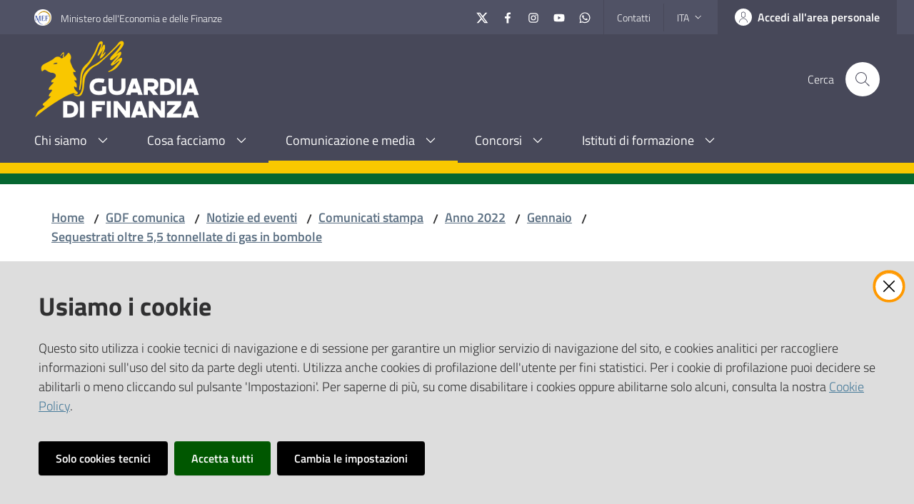

--- FILE ---
content_type: text/html; charset=utf-8
request_url: https://www.gdf.gov.it/it/gdf-comunica/notizie-ed-eventi/comunicati-stampa/anno-2022/gennaio/sequestrati-oltre-5-5-tonnellate-di-gas-in-bombole/multimedia
body_size: 100278
content:
<!doctype html>
              <html lang="en" data-reactroot=""><head><meta charSet="utf-8"/><title data-react-helmet="true">Multimedia - </title><meta data-react-helmet="true" name="description" content=""/><meta data-react-helmet="true" property="og:title" content="Multimedia"/><meta data-react-helmet="true" property="og:url" content="https://www.gdf.gov.it/it/gdf-comunica/notizie-ed-eventi/comunicati-stampa/anno-2022/gennaio/sequestrati-oltre-5-5-tonnellate-di-gas-in-bombole/multimedia"/><meta data-react-helmet="true" name="twitter:card" content="summary_large_image"/><script data-react-helmet="true" type="application/ld+json">{"@context":"https://schema.org","@type":"BreadcrumbList","itemListElement":[{"@type":"ListItem","position":1,"name":"GDF comunica","item":"https://www.gdf.gov.it/it/gdf-comunica"},{"@type":"ListItem","position":2,"name":"Notizie ed eventi","item":"https://www.gdf.gov.it/it/gdf-comunica/notizie-ed-eventi"},{"@type":"ListItem","position":3,"name":"Comunicati stampa","item":"https://www.gdf.gov.it/it/gdf-comunica/notizie-ed-eventi/comunicati-stampa"},{"@type":"ListItem","position":4,"name":"Anno 2022","item":"https://www.gdf.gov.it/it/gdf-comunica/notizie-ed-eventi/comunicati-stampa/anno-2022"},{"@type":"ListItem","position":5,"name":"Gennaio","item":"https://www.gdf.gov.it/it/gdf-comunica/notizie-ed-eventi/comunicati-stampa/anno-2022/gennaio"},{"@type":"ListItem","position":6,"name":"Sequestrati oltre 5,5 tonnellate di gas in bombole","item":"https://www.gdf.gov.it/it/gdf-comunica/notizie-ed-eventi/comunicati-stampa/anno-2022/gennaio/sequestrati-oltre-5-5-tonnellate-di-gas-in-bombole"},{"@type":"ListItem","position":7,"name":"Multimedia"}]}</script><script>window.env = {"RAZZLE_INTERNAL_API_PATH":"http:\u002F\u002F127.0.0.2:8091","RAZZLE_PROXY_REWRITE_TARGET":"\u002FVirtualHostBase\u002Fhttps\u002Fwww.gdf.gov.it:443\u002FPlone\u002F++api++\u002FVirtualHostRoot","RAZZLE_PUBLIC_URL":"https:\u002F\u002Fwww.gdf.gov.it","RAZZLE_API_PATH":"https:\u002F\u002Fwww.gdf.gov.it","RAZZLE_HONEYPOT_FIELD":"nome_secondario","RAZZLE_BIND_ADDRESS":"127.0.0.2","apiPath":"https:\u002F\u002Fwww.gdf.gov.it","publicURL":"https:\u002F\u002Fwww.gdf.gov.it"};</script><link rel="shortcut icon" href="/favicon.ico"/><meta property="og:type" content="website"/><meta name="generator" content="Plone 6 - https://plone.org"/><meta name="viewport" content="width=device-width, initial-scale=1, shrink-to-fit=no"/><meta name="apple-mobile-web-app-capable" content="yes"/><link data-chunk="client" rel="preload" as="style" href="/static/css/client.92079c2c.css"/><link data-chunk="client" rel="preload" as="script" href="/static/js/runtime~client.08aa1eb1.js"/><link data-chunk="client" rel="preload" as="script" href="/static/js/client.63a87deb.js"/><link data-chunk="client" rel="stylesheet" href="/static/css/client.92079c2c.css"/></head><body class="view-viewview contenttype-document section-it section-gdf-comunica section-notizie-ed-eventi section-comunicati-stampa section-anno-2022 section-gennaio section-sequestrati-oltre-5-5-tonnellate-di-gas-in-bombole section-multimedia is-anonymous public-ui no-user-roles"><div role="navigation" aria-label="Toolbar" id="toolbar"></div><div id="main"><div class="skiplinks"><a class="sr-only sr-only-focusable" href="#view">Vai al contenuto</a><a class="sr-only sr-only-focusable" href="#navigation">Vai alla navigazione</a><a class="sr-only sr-only-focusable" href="#footer">Vai al footer</a></div><div class="public-ui"><div class="it-header-wrapper"><div class="it-header-slim-wrapper" role="navigation"><div class="container"><div class="row"><div class="col-12"><div class="it-header-slim-wrapper-content"><a href="https://www.mef.gov.it/" target="_blank" rel="noopener noreferrer" class="d-lg-block navbar-brand">Ministero dell&#x27;Economia e delle Finanze</a><div class="it-header-slim-right-zone header-slim-right-zone"><ul class="tertiary-menu nav"><li class="nav-item"><a class="nav-link" href="/it/chi-siamo/contatti"><span>Contatti</span></a></li></ul><div class="dropdown nav-item"><a aria-haspopup="true" href="#" class="dropdown-toggle nav-link" aria-expanded="false">ita</a><div tabindex="-1" role="menu" aria-hidden="true" class="dropdown-menu"><div class="row"><div class="col"><div class="link-list-wrapper"><ul class="link-list"><li><a title="Italiano" href="/it" class="selected list-item"><span>Italiano</span></a></li><li><a title="English" href="/en" class="list-item"><span>English</span></a></li></ul></div></div></div></div></div><a href="/it/area-riservata" class="btn-icon btn btn-primary btn-full"><span class="rounded-icon"></span><span class="d-none d-lg-block">Accedi all&#x27;area personale</span></a></div></div></div></div></div></div><div class="it-nav-wrapper"><div class="it-header-center-wrapper"><div class="container"><div class="row"><div class="col-12"><div class="it-header-center-content-wrapper"><div class="it-brand-wrapper"><a title="homepage" href="/"><figure class="icon"><img src="/static/media/logo.5d0dc828.png" width="360" height="112" alt="Stemma Guardia di Finanza"/></figure><div class="it-brand-text"><h2 class="no_toc"></h2><h3 class="no_toc d-none d-md-block"></h3></div></a></div><div class="it-right-zone"><div class="it-search-wrapper"><span class="d-none d-md-block">Cerca</span><a class="search-link rounded-icon" aria-label="Cerca" href="/search" role="button"></a></div></div></div></div></div></div></div><div class="it-header-navbar-wrapper"><div class="container"><div class="row"><div class="col-12"><nav id="navigation" class="navbar has-megamenu navbar navbar-expand-lg"><button aria-label="Apri il menu" aria-controls="it-navigation-collapse" aria-expanded="false" type="button" href="#" class="custom-navbar-toggler navbar-toggler"></button><div style="display:none" id="it-navigation-collapse" class="navbar-collapsable collapse navbar-collapsable"><div class="overlay" style="display:none"></div><div data-focus-guard="true" tabindex="-1" style="width:1px;height:0px;padding:0;overflow:hidden;position:fixed;top:1px;left:1px"></div><div data-focus-lock-disabled="disabled"><div class="menu-wrapper"><div class="it-brand-wrapper" role="navigation"><a href="/"><figure class="icon"><img src="/static/media/logo.5d0dc828.png" width="360" height="112" alt="Stemma Guardia di Finanza"/></figure><div class="it-brand-text"><h2 class="no_toc"></h2><h3 class="no_toc"></h3></div></a></div><ul data-element="main-navigation" role="menubar" class="navbar-nav"><li role="none" class="megamenu nav-item"><div class="dropdown nav-item"><a aria-haspopup="true" href="#" class="nav-link" aria-expanded="false"><span>Chi siamo</span></a><div tabindex="-1" role="menu" aria-hidden="true" class="dropdown-menu"><div class="text-right megamenu-close-button"><button type="button" title="Chiudi il menu" tabindex="-1" class="btn btn-link"></button></div><div class="row"><div class="col-lg-12"><div class="row"><div class="col-lg-4"><div class="link-list-wrapper"><ul role="menu" aria-label="Chi siamo" class="bordered link-list"><li role="none"><h3 class="list-item"><a title="La storia" role="menuitem" aria-current="page" href="/it/chi-siamo/la-storia"><span>La storia</span></a></h3></li><li role="none"><a title="Storia del Corpo" class="list-item" role="menuitem" href="/it/chi-siamo/la-storia/storia-del-corpo"><span>Storia del Corpo</span></a></li><li role="none"><a title="Il Museo Storico" class="list-item" role="menuitem" href="/it/museo-storico-della-guardia-di-finanza"><span>Il Museo Storico</span></a></li><li role="none"><a title="Il Patrono San Matteo" class="list-item" role="menuitem" href="/it/chi-siamo/la-storia/il-patrono-san-matteo"><span>Il Patrono San Matteo</span></a></li><li role="none"><h3 class="list-item"><a title="I simboli" role="menuitem" aria-current="page" href="/it/chi-siamo/i-simboli"><span>I simboli</span></a></h3></li><li role="none"><a title="La Bandiera di Guerra" class="list-item" role="menuitem" href="/it/chi-siamo/i-simboli/la-bandiera-di-guerra"><span>La Bandiera di Guerra</span></a></li><li role="none"><a title="La Bandiera Colonnella" class="list-item" role="menuitem" href="/it/chi-siamo/i-simboli/la-bandiera-colonnella"><span>La Bandiera Colonnella</span></a></li><li role="none"><a title="Lo Stemma araldico" class="list-item" role="menuitem" href="/it/chi-siamo/i-simboli/lo-stemma-araldico"><span>Lo Stemma araldico</span></a></li><li role="none"><a title="Le Fiamme Gialle" class="list-item" role="menuitem" href="/it/chi-siamo/i-simboli/le-fiamme-gialle"><span>Le Fiamme Gialle</span></a></li><li role="none"><a title="Il Grifone" class="list-item" role="menuitem" href="/it/chi-siamo/i-simboli/il-temibile-grifone"><span>Il Grifone</span></a></li><li role="none"><a title="Il fregio" class="list-item" role="menuitem" href="/it/chi-siamo/i-simboli/la-storia-del-nostro-fregio"><span>Il fregio</span></a></li><li role="none"><a title="La Minerva" class="list-item" role="menuitem" href="/it/chi-siamo/i-simboli/la-minerva"><span>La Minerva</span></a></li></ul></div></div><div class="col-lg-4"><div class="link-list-wrapper"><ul role="menu" aria-label="Chi siamo" class="bordered link-list"><li role="none"><h3 class="list-item"><a title="Organizzazione" role="menuitem" aria-current="page" href="/it/chi-siamo/organizzazione"><span>Organizzazione</span></a></h3></li><li role="none"><a title="Al vertice" class="list-item" role="menuitem" href="/it/chi-siamo/organizzazione/al-vertice"><span>Al vertice</span></a></li><li role="none"><a title="Specializzazioni ed altre attività" class="list-item" role="menuitem" href="/it/chi-siamo/organizzazione/specializzazioni"><span>Specializzazioni ed altre attività</span></a></li><li role="none"><a title="Mezzi" class="list-item" role="menuitem" href="/it/chi-siamo/organizzazione/mezzi"><span>Mezzi</span></a></li><li role="none"><a title="Uniformi e gradi" class="list-item" role="menuitem" href="/it/chi-siamo/organizzazione/uniformi-e-gradi"><span>Uniformi e gradi</span></a></li><li role="none"><a title="Organigramma" class="list-item" role="menuitem" href="/it/amministrazione-trasparente/organizzazione/articolazione-degli-uffici"><span>Organigramma</span></a></li><li role="none"><a title="Reparti" class="list-item" role="menuitem" href="/it/chi-siamo/organizzazione/reparti"><span>Reparti</span></a></li><li role="none"><h3 class="list-item"><a title="Enti e associazioni" role="menuitem" aria-current="page" href="/it/chi-siamo/enti-e-associazioni"><span>Enti e associazioni</span></a></h3></li><li role="none"><a title="Ente Editoriale per il Corpo della Guardia di Finanza" class="list-item" role="menuitem" href="/it/gdf-comunica/documenti-e-pubblicazioni/editoria/lente-editoriale-per-il-corpo-della-guardia-di-finanza"><span>Ente Editoriale per il Corpo della Guardia di Finanza</span></a></li><li role="none"><a title="Museo Storico" class="list-item" role="menuitem" href="/it/museo-storico-della-guardia-di-finanza"><span>Museo Storico</span></a></li><li role="none"><a title="Fondo Assistenza Finanzieri" class="list-item" role="menuitem" href="/it/fondo-assistenza-finanzieri"><span>Fondo Assistenza Finanzieri</span></a></li><li role="none"><a title="Cassa Ufficiali" class="list-item" role="menuitem" href="/it/cassa-ufficiali"><span>Cassa Ufficiali</span></a></li><li role="none"><a title="Fondo di previdenza" class="list-item" role="menuitem" href="/it/fondo-di-previdenza"><span>Fondo di previdenza</span></a></li><li role="none"><a title="Associazione Nazionale Finanzieri d&#x27;Italia" class="list-item" role="menuitem" href="/it/chi-siamo/enti-e-associazioni/associazione-nazionale-finanzieri-ditalia"><span>Associazione Nazionale Finanzieri d&#x27;Italia</span></a></li></ul></div></div><div class="col-lg-4"><div class="link-list-wrapper"><ul role="menu" aria-label="Chi siamo" class="bordered link-list"><li role="none"><h3 class="list-item"><a title="Contatti" role="menuitem" aria-current="page" href="/it/chi-siamo/contatti"><span>Contatti</span></a></h3></li><li role="none"><a title="Trova il Reparto" class="list-item" role="menuitem" href="/it/reparti-del-corpo"><span>Trova il Reparto</span></a></li><li role="none"><a title="PEC" class="list-item" role="menuitem" href="/it/chi-siamo/contatti/pec"><span>PEC</span></a></li><li role="none"><a title="117 - il numero di pubblica utilità" class="list-item" role="menuitem" href="/it/chi-siamo/contatti/117"><span>117 - il numero di pubblica utilità</span></a></li><li role="none"><a title="Numero verde" class="list-item" role="menuitem" href="/it/chi-siamo/contatti/numero-verde"><span>Numero verde</span></a></li><li role="none"><a title="URP" class="list-item" role="menuitem" href="/it/gdf-comunica/urp-e-stampa/ufficio-relazione-con-il-pubblico"><span>URP</span></a></li><li role="none"><a title="Ufficio Stampa" class="list-item" role="menuitem" href="/it/gdf-comunica/urp-e-stampa/ufficio-stampa"><span>Ufficio Stampa</span></a></li><li role="none"><a title="Centro Informatico Amm/vo Nazionale" class="list-item" role="menuitem" href="/it/reparti-del-corpo/lazio/roma/centro-informatico-amm-vo-nazionale-roma"><span>Centro Informatico Amm/vo Nazionale</span></a></li><li role="none"><a href="https://concorsi.gdf.gov.it/Portale-Concorsi/Contatti.aspx" title="Concorsi - Si apre in una nuova scheda" target="_blank" rel="noopener noreferrer" class="list-item" role="menuitem"><span>Concorsi</span></a></li></ul></div></div></div></div></div><div class="it-external bottom-right"><div class="row"><div class="col-lg-8"></div><div class="col-lg-4"><div class="link-list-wrapper"><ul role="menu" aria-label="" class="link-list"><li class="it-more text-right" role="none"><a class="list-item medium" role="menuitem" href="/it/chi-siamo"><span>Vedi tutto</span></a></li></ul></div></div></div></div></div></div></li><li role="none" class="megamenu nav-item"><div class="dropdown nav-item"><a aria-haspopup="true" href="#" class="nav-link" aria-expanded="false"><span>Cosa facciamo</span></a><div tabindex="-1" role="menu" aria-hidden="true" class="dropdown-menu"><div class="text-right megamenu-close-button"><button type="button" title="Chiudi il menu" tabindex="-1" class="btn btn-link"></button></div><div class="row"><div class="col-lg-12"><div class="row"><div class="col-lg-4"><div class="link-list-wrapper"><ul role="menu" aria-label="Cosa facciamo" class="bordered link-list"><li role="none"><h3 class="list-item"><a title="Polizia Economico Finanziaria" role="menuitem" aria-current="page" href="/it/cosa-facciamo/polizia-economico-finanziaria"><span>Polizia Economico Finanziaria</span></a></h3></li><li role="none"><a title="Evasione, elusione e frodi fiscali" class="list-item" role="menuitem" href="/it/cosa-facciamo/polizia-economico-finanziaria/evasione-elusione-e-frodi-fiscali"><span>Evasione, elusione e frodi fiscali</span></a></li><li role="none"><a title="Il contrasto agli illeciti in materia di spesa pubblica" class="list-item" role="menuitem" href="/it/cosa-facciamo/polizia-economico-finanziaria/illeciti-in-materia-di-spesa-pubblica"><span>Il contrasto agli illeciti in materia di spesa pubblica</span></a></li><li role="none"><a title="Criminalità economica e finanziaria" class="list-item" role="menuitem" href="/it/cosa-facciamo/polizia-economico-finanziaria/criminalita-economica-e-finanziaria"><span>Criminalità economica e finanziaria</span></a></li><li role="none"><a title="Concorso alla sicurezza interna ed esterna del paese" class="list-item" role="menuitem" href="/it/cosa-facciamo/polizia-economico-finanziaria/concorso-alla-sicurezza-interna-ed-esterna-del-paese"><span>Concorso alla sicurezza interna ed esterna del paese</span></a></li><li role="none"><h3 class="list-item"><a title="Comparto Aeronavale e Soccorso Alpino" role="menuitem" aria-current="page" href="/it/cosa-facciamo/comparto-aeronavale-e-soccorso-alpino"><span>Comparto Aeronavale e Soccorso Alpino</span></a></h3></li><li role="none"><a title="Soccorso Alpino" class="list-item" role="menuitem" href="/it/cosa-facciamo/comparto-aeronavale-e-soccorso-alpino/soccorso-alpino"><span>Soccorso Alpino</span></a></li><li role="none"><a title="Comparto Aeronavale" class="list-item" role="menuitem" href="/it/cosa-facciamo/comparto-aeronavale-e-soccorso-alpino/comparto-aeronavale"><span>Comparto Aeronavale</span></a></li></ul></div></div><div class="col-lg-4"><div class="link-list-wrapper"><ul role="menu" aria-label="Cosa facciamo" class="bordered link-list"><li role="none"><h3 class="list-item"><a title="Le collaborazioni con le altre Istituzioni" role="menuitem" aria-current="page" href="/it/cosa-facciamo/le-collaborazioni-con-le-altre-istituzioni"><span>Le collaborazioni con le altre Istituzioni</span></a></h3></li><li role="none"><a title="La collaborazione con il Garante per la tutela dei dati personali" class="list-item" role="menuitem" href="/it/cosa-facciamo/le-collaborazioni-con-le-altre-istituzioni/privacy"><span>La collaborazione con il Garante per la tutela dei dati personali</span></a></li><li role="none"><a title="La collaborazione con la Corte dei conti" class="list-item" role="menuitem" href="/it/cosa-facciamo/le-collaborazioni-con-le-altre-istituzioni/la-collaborazione-con-la-corte-dei-conti"><span>La collaborazione con la Corte dei conti</span></a></li><li role="none"><a title="Le collaborazioni a tutela del mercato dei beni e servizi" class="list-item" role="menuitem" href="/it/cosa-facciamo/le-collaborazioni-con-le-altre-istituzioni/collaborazioni-a-tutela-del-mercato-dei-beni-e-servizi"><span>Le collaborazioni a tutela del mercato dei beni e servizi</span></a></li><li role="none"><a title="Le collaborazioni a tutela delle uscite" class="list-item" role="menuitem" href="/it/cosa-facciamo/le-collaborazioni-con-le-altre-istituzioni/collaborazioni-a-tutela-delle-uscite"><span>Le collaborazioni a tutela delle uscite</span></a></li><li role="none"><a title="La collaborazione con l’Agenzia delle Entrate" class="list-item" role="menuitem" href="/it/cosa-facciamo/le-collaborazioni-con-le-altre-istituzioni/la-collaborazione-con-l2019agenzia-delle-entrate"><span>La collaborazione con l’Agenzia delle Entrate</span></a></li><li role="none"><a title="La collaborazione con l’Ispettorato Nazionale del Lavoro" class="list-item" role="menuitem" href="/it/cosa-facciamo/le-collaborazioni-con-le-altre-istituzioni/la-collaborazione-con-l2019ispettorato-nazionale-del-lavoro"><span>La collaborazione con l’Ispettorato Nazionale del Lavoro</span></a></li><li role="none"><a title="La collaborazione con l&#x27;Agenzia delle Dogane e dei Monopoli" class="list-item" role="menuitem" href="/it/cosa-facciamo/le-collaborazioni-con-le-altre-istituzioni/la-collaborazione-con-lagenzia-delle-dogane-e-dei-monopoli"><span>La collaborazione con l&#x27;Agenzia delle Dogane e dei Monopoli</span></a></li><li role="none"><a title="Le collaborazioni in ambito EMPACT" class="list-item" role="menuitem" href="/it/cosa-facciamo/le-collaborazioni-con-le-altre-istituzioni/le-collaborazioni-in-ambito-empact"><span>Le collaborazioni in ambito EMPACT</span></a></li></ul></div></div><div class="col-lg-4"><div class="link-list-wrapper"><ul role="menu" aria-label="Cosa facciamo" class="bordered link-list"><li role="none"><h3 class="list-item"><a title="Per il sociale" role="menuitem" aria-current="page" href="/it/cosa-facciamo/per-il-sociale"><span>Per il sociale</span></a></h3></li><li role="none"><a title="Progetti e attività" class="list-item" role="menuitem" href="/it/cosa-facciamo/per-il-sociale/progetti-e-attivita"><span>Progetti e attività</span></a></li><li role="none"><a title="Fiamme Gialle per il sociale" class="list-item" role="menuitem" href="/it/cosa-facciamo/per-il-sociale/fiamme-gialle-per-il-sociale"><span>Fiamme Gialle per il sociale</span></a></li><li role="none"><a title="Borse di studio" class="list-item" role="menuitem" href="/it/cosa-facciamo/per-il-sociale/borse-di-studio"><span>Borse di studio</span></a></li><li role="none"><h3 class="list-item"><a title="Per l&#x27;ambiente" role="menuitem" aria-current="page" href="/it/cosa-facciamo/per-lambiente"><span>Per l&#x27;ambiente</span></a></h3></li></ul></div></div></div></div></div><div class="it-external bottom-right"><div class="row"><div class="col-lg-8"></div><div class="col-lg-4"><div class="link-list-wrapper"><ul role="menu" aria-label="" class="link-list"><li class="it-more text-right" role="none"><a class="list-item medium" role="menuitem" href="/it/cosa-facciamo"><span>Vedi tutto</span></a></li></ul></div></div></div></div></div></div></li><li role="none" class="focus--mouse megamenu nav-item active"><div class="dropdown nav-item"><a aria-haspopup="true" href="#" class="nav-link" aria-expanded="false"><span>Comunicazione e media</span></a><div tabindex="-1" role="menu" aria-hidden="true" class="dropdown-menu"><div class="text-right megamenu-close-button"><button type="button" title="Chiudi il menu" tabindex="-1" class="btn btn-link"></button></div><div class="row"><div class="col-lg-12"><div class="row"><div class="col-lg-4"><div class="link-list-wrapper"><ul role="menu" aria-label="Comunicazione e media" class="bordered link-list"><li role="none"><h3 class="list-item"><a title="URP e Stampa" role="menuitem" aria-current="page" href="/it/gdf-comunica/urp-e-stampa"><span>URP e Stampa</span></a></h3></li><li role="none"><a title="Ufficio Centrale Relazioni con il Pubblico e Comunicazione Interna" class="list-item" role="menuitem" href="/it/gdf-comunica/urp-e-stampa/ufficio-relazione-con-il-pubblico"><span>Ufficio Centrale Relazioni con il Pubblico e Comunicazione Interna</span></a></li><li role="none"><a title="Ufficio Stampa" class="list-item" role="menuitem" href="/it/gdf-comunica/urp-e-stampa/ufficio-stampa"><span>Ufficio Stampa</span></a></li><li role="none"><h3 class="list-item active"><a title="Notizie ed eventi" role="menuitem" aria-current="page" href="/it/gdf-comunica/notizie-ed-eventi"><span>Notizie ed eventi</span></a></h3></li><li role="none"><a title="Comunicati stampa" class="list-item active" role="menuitem" href="/it/gdf-comunica/notizie-ed-eventi/comunicati-stampa"><span>Comunicati stampa</span></a></li><li role="none"><a title="Eventi" class="list-item" role="menuitem" href="/it/gdf-comunica/notizie-ed-eventi/eventi"><span>Eventi</span></a></li><li role="none"><h3 class="list-item"><a title="Documenti e Pubblicazioni" role="menuitem" aria-current="page" href="/it/gdf-comunica/documenti-e-pubblicazioni"><span>Documenti e Pubblicazioni</span></a></h3></li><li role="none"><a title="Editoria" class="list-item" role="menuitem" href="/it/gdf-comunica/documenti-e-pubblicazioni/editoria"><span>Editoria</span></a></li><li role="none"><a title="Circolari" class="list-item" role="menuitem" href="/it/gdf-comunica/documenti-e-pubblicazioni/circolari"><span>Circolari</span></a></li><li role="none"><a title="Risultati di servizio" class="list-item" role="menuitem" href="/it/gdf-comunica/documenti-e-pubblicazioni/risultati-di-servizio"><span>Risultati di servizio</span></a></li><li role="none"><a title="Modulistica" class="list-item" role="menuitem" href="/it/gdf-comunica/documenti-e-pubblicazioni/modulistica"><span>Modulistica</span></a></li><li role="none"><a title="Bandi di gara" class="list-item" role="menuitem" href="/it/stazioni-appaltanti/bandi-di-gara"><span>Bandi di gara</span></a></li><li role="none"><a title="Protocolli d&#x27;intesa" class="list-item" role="menuitem" href="/it/amministrazione-trasparente/provvedimenti/provvedimenti-dirigenti/accordi-stipulati-dallamministrazione"><span>Protocolli d&#x27;intesa</span></a></li></ul></div></div><div class="col-lg-4"><div class="link-list-wrapper"><ul role="menu" aria-label="Comunicazione e media" class="bordered link-list"><li role="none"><h3 class="list-item"><a title="Multimedia" role="menuitem" aria-current="page" href="/it/gdf-comunica/multimedia"><span>Multimedia</span></a></h3></li><li role="none"><a title="Social media" class="list-item" role="menuitem" href="/it/gdf-comunica/multimedia/social"><span>Social media</span></a></li><li role="none"><a title="Foto" class="list-item" role="menuitem" href="/it/gdf-comunica/multimedia/foto"><span>Foto</span></a></li></ul></div></div><div class="col-lg-4"><div class="link-list-wrapper"><ul role="menu" aria-label="Comunicazione e media" class="bordered link-list"><li role="none"><h3 class="list-item"><a title="Altri Contenuti" role="menuitem" aria-current="page" href="/it/gdf-comunica/altri-contenuti"><span>Altri Contenuti</span></a></h3></li><li role="none"><a title="Controlli sulle Autocertificazioni" class="list-item" role="menuitem" href="/it/gdf-comunica/altri-contenuti/controlli-autocertificazioni"><span>Controlli sulle Autocertificazioni</span></a></li><li role="none"><a title="Organizzazione e funzionamento del Servizio Sanitario del Corpo" class="list-item" role="menuitem" href="/it/gdf-comunica/altri-contenuti/organizzazione-e-funzionamento-del-servizio-sanitario-del-corpo"><span>Organizzazione e funzionamento del Servizio Sanitario del Corpo</span></a></li><li role="none"><a title="Progetti e finanziamenti comunitari" class="list-item" role="menuitem" href="/it/gdf-comunica/altri-contenuti/progetti-e-finanziamenti-comunitari"><span>Progetti e finanziamenti comunitari</span></a></li><li role="none"><a title="Personale militare in ausiliaria" class="list-item" role="menuitem" href="/it/gdf-comunica/altri-contenuti/personale-militare-in-ausiliaria"><span>Personale militare in ausiliaria</span></a></li><li role="none"><a title="Verifica Glifo" class="list-item" role="menuitem" href="/it/gdf-comunica/altri-contenuti/verifica-glifo"><span>Verifica Glifo</span></a></li><li role="none"><a title="Questionario di gradimento" class="list-item" role="menuitem" href="/it/gdf-comunica/altri-contenuti/questionario-di-gradimento"><span>Questionario di gradimento</span></a></li></ul></div></div></div></div></div><div class="it-external bottom-right"><div class="row"><div class="col-lg-8"></div><div class="col-lg-4"><div class="link-list-wrapper"><ul role="menu" aria-label="" class="link-list"><li class="it-more text-right" role="none"><a class="list-item medium" role="menuitem" href="/it/gdf-comunica"><span>Vedi tutto</span></a></li></ul></div></div></div></div></div></div></li><li role="none" class="megamenu nav-item"><div class="dropdown nav-item"><a aria-haspopup="true" href="#" class="nav-link" aria-expanded="false"><span>Concorsi</span></a><div tabindex="-1" role="menu" aria-hidden="true" class="dropdown-menu"><div class="text-right megamenu-close-button"><button type="button" title="Chiudi il menu" tabindex="-1" class="btn btn-link"></button></div><div class="row"><div class="col-lg-12"><div class="row"><div class="col-lg-4"><div class="link-list-wrapper"><ul role="menu" aria-label="Concorsi" class="bordered link-list"><li role="none"><h3 class="list-item"><a title="Orientamento" role="menuitem" aria-current="page" href="/it/concorsi/orientamento"><span>Orientamento</span></a></h3></li><li role="none"><a title="Perchè la GdiF" class="list-item" role="menuitem" href="/it/concorsi/orientamento/perche-la-gdf"><span>Perchè la GdiF</span></a></li></ul></div></div><div class="col-lg-4"><div class="link-list-wrapper"><ul role="menu" aria-label="Concorsi" class="bordered link-list"><li role="none"><h3 class="list-item"><a title="I concorsi" role="menuitem" aria-current="page" href="/it/concorsi/partecipare-al-concorso"><span>I concorsi</span></a></h3></li><li role="none"><a href="https://concorsi.gdf.gov.it/index.aspx" title="Vai al portale Concorsi - Si apre in una nuova scheda" target="_blank" rel="noopener noreferrer" class="list-item" role="menuitem"><span>Vai al portale Concorsi</span></a></li><li role="none"><a title="Procedura Marescialli Aiutanti" class="list-item" role="menuitem" href="/it/concorsi/partecipare-al-concorso/procedura-marescialli-aiutanti"><span>Procedura Marescialli Aiutanti</span></a></li><li role="none"><a title="Transito di Ufficiali nel Ruolo TLA" class="list-item" role="menuitem" href="/it/concorsi/partecipare-al-concorso/transito-di-ufficiali-nel-ruolo-tla"><span>Transito di Ufficiali nel Ruolo TLA</span></a></li><li role="none"><a title="Archivio" class="list-item" role="menuitem" href="/it/concorsi/partecipare-al-concorso/archivio"><span>Archivio</span></a></li></ul></div></div><div class="col-lg-4"><div class="link-list-wrapper"><ul role="menu" aria-label="Concorsi" class="bordered link-list"><li role="none"><h3 class="list-item"><a title="Atti di notifica" role="menuitem" aria-current="page" href="/it/concorsi/atti-di-notifica"><span>Atti di notifica</span></a></h3></li><li role="none"><a title="Ricorsi" class="list-item" role="menuitem" href="/it/concorsi/atti-di-notifica/ricorsi"><span>Ricorsi</span></a></li></ul></div></div></div></div></div><div class="it-external bottom-right"><div class="row"><div class="col-lg-8"></div><div class="col-lg-4"><div class="link-list-wrapper"><ul role="menu" aria-label="" class="link-list"><li class="it-more text-right" role="none"><a class="list-item medium" role="menuitem" href="/it/concorsi"><span>Vedi tutto</span></a></li></ul></div></div></div></div></div></div></li><li role="none" class="megamenu nav-item"><div class="dropdown nav-item"><a aria-haspopup="true" href="#" class="nav-link" aria-expanded="false"><span>Istituti di formazione</span></a><div tabindex="-1" role="menu" aria-hidden="true" class="dropdown-menu"><div class="text-right megamenu-close-button"><button type="button" title="Chiudi il menu" tabindex="-1" class="btn btn-link"></button></div><div class="row"><div class="col-lg-12"><div class="row"><div class="col-lg-4"><div class="link-list-wrapper"><ul role="menu" aria-label="Istituti di formazione" class="bordered link-list"><li role="none"><h3 class="list-item"><a title="Formazione" role="menuitem" aria-current="page" href="/it/le-scuole/formazione"><span>Formazione</span></a></h3></li><li role="none"><a title="Accademia" class="list-item" role="menuitem" href="/it/le-scuole/formazione/accademia"><span>Accademia</span></a></li><li role="none"><a title="Scuola Ispettori e Sovrintendenti" class="list-item" role="menuitem" href="/it/le-scuole/formazione/scuola-ispettori-e-sovrintendenti"><span>Scuola Ispettori e Sovrintendenti</span></a></li><li role="none"><a title="Scuola Allievi Finanzieri" class="list-item" role="menuitem" href="/it/le-scuole/formazione/scuola-allievi-finanzieri"><span>Scuola Allievi Finanzieri</span></a></li><li role="none"><a title="Scuola Alpina" class="list-item" role="menuitem" href="/it/le-scuole/formazione/scuola-alpina"><span>Scuola Alpina</span></a></li><li role="none"><a title="Scuola Nautica" class="list-item" role="menuitem" href="/it/le-scuole/formazione/scuola-nautica"><span>Scuola Nautica</span></a></li><li role="none"><a title="Scuola Addestramento di Specializzazione" class="list-item" role="menuitem" href="/it/le-scuole/formazione/scuola-addestramento"><span>Scuola Addestramento di Specializzazione</span></a></li></ul></div></div><div class="col-lg-4"><div class="link-list-wrapper"><ul role="menu" aria-label="Istituti di formazione" class="bordered link-list"><li role="none"><h3 class="list-item"><a title="Post-formazione" role="menuitem" aria-current="page" href="/it/le-scuole/post-formazione"><span>Post-formazione</span></a></h3></li><li role="none"><a title="Scuola di Polizia Economico-Finanziaria" class="list-item" role="menuitem" href="/it/le-scuole/post-formazione/polizia-economico-finanziaria"><span>Scuola di Polizia Economico-Finanziaria</span></a></li></ul></div></div></div></div></div></div></div></li></ul><ul class="tertiary-menu nav"><li class="nav-item"><a class="nav-link" href="/it/chi-siamo/contatti"><span>Contatti</span></a></li></ul></div><div class="close-div"><button class="btn close-menu" type="button" title="Chiudi menu"></button></div></div><div data-focus-guard="true" tabindex="-1" style="width:1px;height:0px;padding:0;overflow:hidden;position:fixed;top:1px;left:1px"></div></div></nav></div></div></div></div></div></div></div><div id="portal-header-image"></div><div class="public-ui"><section id="briciole" class="container px-4 my-4"><div class=""><div class="row"><div class="col"><nav class="breadcrumb-container"><nav class="" aria-label="breadcrumb"><ol class="breadcrumb"><li class="breadcrumb-item"><a href="/">Home</a><span class="separator">/</span></li><li class="breadcrumb-item"><a href="/it/gdf-comunica">GDF comunica</a><span class="separator">/</span></li><li class="breadcrumb-item"><a href="/it/gdf-comunica/notizie-ed-eventi">Notizie ed eventi</a><span class="separator">/</span></li><li class="breadcrumb-item"><a href="/it/gdf-comunica/notizie-ed-eventi/comunicati-stampa">Comunicati stampa</a><span class="separator">/</span></li><li class="breadcrumb-item"><a href="/it/gdf-comunica/notizie-ed-eventi/comunicati-stampa/anno-2022">Anno 2022</a><span class="separator">/</span></li><li class="breadcrumb-item"><a href="/it/gdf-comunica/notizie-ed-eventi/comunicati-stampa/anno-2022/gennaio">Gennaio</a><span class="separator">/</span></li><li class="breadcrumb-item"><a href="/it/gdf-comunica/notizie-ed-eventi/comunicati-stampa/anno-2022/gennaio/sequestrati-oltre-5-5-tonnellate-di-gas-in-bombole">Sequestrati oltre 5,5 tonnellate di gas in bombole</a></li></ol></nav></nav></div></div></div></section></div><div class="ui basic segment content-area"><main><div id="view"><div id="page-document" class="ui container px-4"><div class="PageHeaderWrapper mb-4"><div class="row"><div class="title-description-wrapper col-lg-12"><h1 class="mb-3">Multimedia</h1><p class="description"></p></div></div></div><article id="metadata" class="bottom-metadata"><span class="text-serif mb-0 mt-4">Ultimo aggiornamento<!-- -->:</span> <!-- -->11-02-2022 12:30</article></div></div></main></div><div class="section section-inset-shadow py-3 px-0"><div class="px-4 container"><div class="customer-satisfaction"><h2 id="cs-radiogroup-label">Questa pagina ti è stata utile?</h2><form><div class="buttons" aria-labelledby="cs-radiogroup-label"><button type="button" aria-controls="cs-more" title="Sì, questa pagina mi è stata utile" class="btn-icon btn btn-outline-success"><span class="icon fa-icon placeholder "></span></button><button type="button" aria-controls="cs-more" title="No, questa pagina non mi è stata utile." class="btn-icon btn btn-outline-danger"><span class="icon fa-icon placeholder "></span></button></div><div id="cs-more" role="region" aria-expanded="false" aria-hidden="true"><div class="comment"><div class="form-group"><textarea id="cs-comment" rows="3" type="textarea" class="form-control"></textarea><label for="cs-comment" class="">Spiegaci perchè e aiutaci a migliorare il servizio. (Lascia il tuo indirizzo email per eventuali comunicazioni sull&#x27;esito della segnalazione)</label><small class="form-text text-muted"></small></div></div><div class="hpt_widget"><input type="text" name="nome_secondario"/></div><div class="submit-wrapper"><button type="submit" class="btn btn-primary">Invia il tuo commento</button></div></div></form></div></div></div><footer class="it-footer" id="footer"><div class="it-footer-main"><div class="container"><section><div class="clearfix row"><div class="col-sm-12"><div class="it-brand-wrapper"><a href="/"><figure class="icon"><img src="/static/media/logo.06016ef5.png" width="206" height="66" alt="Stemma Guardia di Finanza"/></figure><div class="it-brand-text"><h2 class="no_toc"></h2><h3 class="no_toc d-none d-md-block"></h3></div></a></div></div></div></section><section></section><section class="py-4"><div class="row"><div class="pb-2 col-md-4 col-lg-4"><h4>Contatti</h4><div><p><strong>Comando Generale della Guardia di finanza</strong></p><p>Viale XXI Aprile 51 - 00162 Roma (RM)</p><p><a href="/it/chi-siamo/contatti">Vai alla pagina dei contatti</a></p></div></div><div class="pb-2 col-md-4 col-lg-4"><h4>Amministrazione trasparente</h4><div><p>I dati personali pubblicati sono riutilizzabili solo alle condizioni previste dalla Direttiva Comunitaria 2003/98/CE e dal d.lgs. 36/2006.</p><p><a href="/it/amministrazione-trasparente">Vedi tutto</a></p></div></div><div class="pb-2 col-md-4 col-lg-4"><h4>Seguici su</h4><div><p><br/></p></div></div></div></section></div></div><div class="it-footer-small-prints clearfix"><div class="container"><ul class="it-footer-small-prints-list list-inline mb-0 d-flex flex-column flex-md-row"><li class="list-inline-item"><a href="/it/privacy-policy">Privacy policy</a></li><li class="list-inline-item"><a href="/it/note-legali">Note legali</a></li><li class="list-inline-item"><a href="/it/sitemap">Mappa del sito</a></li><li class="list-inline-item"><a href="https://form.agid.gov.it/view/547788e0-8959-11f0-997c-699e280aa7f5" title="Si apre in una nuova scheda" target="_blank" rel="noopener noreferrer">Dichiarazione di accessibilità</a></li><li class="list-inline-item"><button class="footer-gdpr-privacy-show-banner">Impostazioni cookie</button></li></ul></div></div></footer><div class="Toastify"></div><button class="gdpr-privacy-show-banner" title="Mostra impostazioni cookies"><img src="/static/media/user-lock-solid.6f1c7bdf.svg" alt="Mostra impostazioni cookies"/></button></div><div id="sidebar"></div><script charSet="UTF-8">window.__data={"router":{"location":{"pathname":"\u002Fit\u002Fgdf-comunica\u002Fnotizie-ed-eventi\u002Fcomunicati-stampa\u002Fanno-2022\u002Fgennaio\u002Fsequestrati-oltre-5-5-tonnellate-di-gas-in-bombole\u002Fmultimedia","search":"","hash":"","state":undefined,"key":"nzbyn1","query":{}},"action":"POP"},"intl":{"defaultLocale":"en","locale":"it","messages":{"\u003Cp\u003EAdd some HTML here\u003C\u002Fp\u003E":"\u003Cp\u003EAggiungi dell'HTML qui\u003C\u002Fp\u003E","Account Registration Completed":"Registrazione account completata","Account activation completed":"Attivazione account completata","Action":"Azione","Action changed":"","Action: ":"","Actions":"Azioni","Activate and deactivate":"Attiva e disattiva","Active":"","Active content rules in this Page":"","Add":"Aggiungi","Add (object list)":"Aggiungi","Add Addons":"Aggiungi Add-ons","Add Content":"Aggiungi un contenuto","Add Content Rule":"","Add Rule":"","Add Translation…":"Aggiungi traduzione…","Add User":"Aggiungi un utente","Add a description…":"Aggiungi una descrizione…","Add a new alternative url":"","Add action":"","Add block":"Aggiungi blocco","Add block in position {index}":"","Add block…":"Aggiungi un blocco…","Add condition":"","Add content rule":"","Add criteria":"Aggiungi un criterio","Add date":"Aggiungi una data","Add element to container":"","Add field":"Aggiungi campo","Add fieldset":"Aggiungi un nuovo insieme di campi","Add group":"Aggiungi un gruppo","Add new content type":"Aggiungi un nuovo tipo di contenuto","Add new group":"Aggiungi un nuovo gruppo","Add new user":"Aggiungi nuovo utente","Add to Groups":"Aggiungi ai gruppi","Add users to group":"Aggiungi gli utenti al gruppo","Add vocabulary term":"Aggiungi termine","Add {type}":"Aggiungi {type}","Add-Ons":"","Add-on Configuration":"Configurazione Add-on","Add-ons":"","Add-ons Settings":"Impostazioni Add-ons","Added":"","Additional date":"Data aggiuntiva","Addon could not be installed":"","Addon could not be uninstalled":"","Addon could not be upgraded":"","Addon installed succesfuly":"","Addon uninstalled succesfuly":"","Addon upgraded succesfuly":"","Advanced facet?":"","Advanced facets are initially hidden and displayed on demand":"","Album view":"","Alias":"","Alias has been added":"","Alignment":"Allineamento","All":"Tutti","All content":"","All existing alternative urls for this site":"","Alphabetically":"Alfabetico","Alt text":"Testo alternativo","Alt text hint":"Lascia vuoto se l'immagine è decorativa.","Alt text hint link text":"Descrivi lo scopo dell'immagine.","Alternative url path (Required)":"","Alternative url path must start with a slash.":"","Alternative url path → target url path (date and time of creation, manually created yes\u002Fno)":"","Applied to subfolders":"","Applies to subfolders?":"","Apply to subfolders":"","Apply working copy":"Applica la copia di lavoro","Are you sure you want to delete this field?":"Sicuro di voler eliminare questo campo?","Are you sure you want to delete this fieldset including all fields?":"Sicuro di voler eliminare questo insieme di campi compresi tutti i campi contenuti?","Ascending":"Crescente","Assignments":"","Available":"Disponibile","Available content rules:":"","Back":"","Base":"Base","Base search query":"Ricerca iniziale","Block":"Blocco","Both email address and password are case sensitive, check that caps lock is not enabled.":"Sia l'indirizzo e-mail che la password fanno distinzione tra maiuscole e minuscole, controlla che il blocco maiuscole non sia abilitato.","Breadcrumbs":"Briciole di pane","Broken relations":"","Browse":"Sfoglia","Browse the site, drop an image, or type an URL":"Sfoglia i contenuti, rilascia un'immagine o digita un URL","By default, permissions from the container of this item are inherited. If you disable this, only the explicitly defined sharing permissions will be valid. In the overview, the symbol {inherited} indicates an inherited value. Similarly, the symbol {global} indicates a global role, which is managed by the site administrator.":"Di norma, i permessi di questo elemento vengono ereditati dal contenitore. Se disabiliti questa opzione, verranno considerati solo i permessi di condivisione definiti esplicitamente. Nel sommario, il simbolo {inherited} indica una impostazione ereditata. Analogamente, il simbolo {global} indica un ruolo globale, che è gestito dall'amministratore del sito","By deleting this item, you will break links that exist in the items listed below. If this is indeed what you want to do, we recommend that remove these references first.":"","Cache Name":"Nome della cache","Can not edit Layout for \u003Cstrong\u003E{type}\u003C\u002Fstrong\u003E content-type as it doesn't have support for \u003Cstrong\u003EVolto Blocks\u003C\u002Fstrong\u003E enabled":"Non è possibile modificare il Layout per il tipo \u003Cstrong\u003E{type}\u003C\u002Fstrong\u003E poichè non ha abilitato il supporto per i \u003Cstrong\u003Eblocchi\u003C\u002Fstrong\u003E","Can not edit Layout for \u003Cstrong\u003E{type}\u003C\u002Fstrong\u003E content-type as the \u003Cstrong\u003EBlocks behavior\u003C\u002Fstrong\u003E is enabled and \u003Cstrong\u003Eread-only\u003C\u002Fstrong\u003E":"Non è possibile modificare il Layout per il tipo \u003Cstrong\u003E{type}\u003C\u002Fstrong\u003E poichè il \u003Cstrong\u003EBlocks behavior\u003C\u002Fstrong\u003E è abilitato ma in \u003Cstrong\u003Esola lettura\u003C\u002Fstrong\u003E","Cancel":"Annulla","Cell":"Cella","Center":"Centrato","Change Note":"Cambia Nota","Change Password":"Cambia Password","Change State":"Cambia Stato","Change workflow state recursively":"Cambia stato di workflow ricorsivamente","Changes applied.":"Modifiche applicate.","Changes saved":"Modifiche salvate","Changes saved.":"Modifiche salvate.","Checkbox":"Checkbox","Choices":"Scelte","Choose Image":"","Choose Target":"","Choose a file":"Scegli un file","Clear":"Annulla","Clear filters":"Azzera filtri","Click to download full sized image":"Clicca per scaricare l'immagine in dimensione originale","Close":"Chiudi","Close menu":"Chiudi menu","Code":"Codice","Collapse item":"Collassa elemento","Collection":"Collezione","Color":"Colore","Comment":"Commento","Commenter":"Autore","Comments":"Commenti","Compare":"Confronta","Condition changed":"","Condition: ":"","Configuration Versions":"","Configure Content Rule":"","Configure Content Rule: {title}":"","Configure content rule":"","Confirm password":"Conferma password","Connection refused":"Connessione rifiutata","Contact form":"Form di contatto","Contained items":"Elementi contenuti","Container settings":"","Content":"Contenuto","Content Rule":"","Content Rules":"","Content rules for {title}":"","Content rules from parent folders":"","Content that links to or references {title}":"","Content type created":"Il tipo di contenuto è stato creato","Content type deleted":"Il tipo di contenuto è stato eliminato","Contents":"Contenuti","Controls":"Controlli","Copy":"Copia","Copy blocks":"Copia blocchi","Copyright":"Copyright","Copyright statement or other rights information on this item.":"Informazioni sul copyright o su altri diritti dell'elemento.","Create or delete relations to target":"","Create working copy":"Crea copia di lavoro","Created by {creator} on {date}":"Creato da {creator} il {date}","Created on":"Creato il","Creator":"Autore","Creators":"Autori","Criteria":"Criteri","Current active configuration":"","Current filters applied":"Filtri attualmente applicati","Current password":"Password corrente","Cut":"Taglia","Cut blocks":"Taglia blocchi","Daily":"Giornaliera","Database":"","Database Information":"Informazioni sul database","Database Location":"Posizione del database","Database Size":"Dimensione del database","Database main":"Database principale","Date":"Data","Date (newest first)":"Data (prima i più recenti)","Default":"Default","Default view":"","Delete":"Elimina","Delete Group":"Elimina gruppo","Delete Type":"Rimuovi tipo di contenuto","Delete User":"Elimina utente","Delete action":"","Delete blocks":"Elimina blocchi","Delete col":"Elimina colonna","Delete condition":"","Delete row":"Elimina riga","Deleted":"","Depth":"Profondità di ricerca","Descending":"Decrescente","Description":"Descrizione","Diff":"Diff","Difference between revision {one} and {two} of {title}":"Differenze tra la revisione {one} e {two} di {title}","Disable":"","Disable apply to subfolders":"","Disabled":"","Disabled apply to subfolders":"","Distributed under the {license}.":"Distribuito sotto {license}","Divide each row into separate cells":"Dividi ogni fila in celle separate","Do you really want to delete the following items?":"Vuoi veramente eliminare i seguenti elementi?","Do you really want to delete the group {groupname}?":"Vuoi veramente eliminare il gruppo {groupname}?","Do you really want to delete the type {typename}?":"Vuoi veramente eliminare il tipo di contenuto {typename}?","Do you really want to delete the user {username}?":"Vuoi veramente eliminare l'utente {username}?","Do you really want to delete this item?":"Vuoi veramente eliminare questo elemento?","Document":"Pagina","Document view":"","Download Event":"Scarica l'evento","Drag and drop files from your computer onto this area or click the “Browse” button.":"Trascina in quest'area i file dal tuo computer o clicca su “Sfoglia”.","Drop file here to replace the existing file":"Trascina il file qui per sostituire il file esistente","Drop file here to upload a new file":"Trascina il file qui per caricare un nuovo file","Drop files here ...":"Trascina i file qui","Dry run selected, transaction aborted.":"","E-mail":"E-mail","E-mail addresses do not match.":"Gli indirizzi e-mail non corrispondono","Edit":"Modifica","Edit Rule":"","Edit comment":"Modifica commento","Edit field":"Modifica campo","Edit fieldset":"Modifica insieme di campi","Edit recurrence":"Modifica le regole","Edit values":"Modifica i valori","Edit {title}":"Modifica {title}","Email":"Email","Email sent":"Email inviata","Embed code error, please follow the instructions and try again.":"Errore del codice incorporato, per favore segui le istruzioni e riprova.","Empty object list":"Lista di oggetti vuota","Enable":"","Enable editable Blocks":"Abilita i blocchi editabili","Enabled":"","Enabled here?":"","Enabled?":"","End Date":"Data di fine","Enter URL or select an item":"Inserisci un URL o seleziona un elemento","Enter a username above to search or click 'Show All'":"Inserisci uno username da ricercare, oppure clicca su 'Vedi tutto'","Enter an email address. This will be your login name. We respect your privacy, and will not give the address away to any third parties or expose it anywhere.":"Inserisci un indirizzo e-mail. Esso sarà il tuo nome utente. Rispettiamo la tua privacy: non daremo l'indirizzo a terzi, né verrà esposto nel portale.","Enter full name, e.g. John Smith.":"Inserisci il tuo nome completo, ad esempio Mario Rossi.","Enter map Embed Code":"Inserisci il codice di incorporamento della mappa","Enter the absolute path of the target. The path must start with '\u002F'. Target must exist or be an existing alternative url path to the target.":"","Enter the absolute path where the alternative url should exist. The path must start with '\u002F'. Only urls that result in a 404 not found page will result in a redirect occurring.":"","Enter your current password.":"Inserisci la tua password attuale.","Enter your email for verification.":"Inserisci la tua email per la verifica.","Enter your new password. Minimum 8 characters.":"Inserisci la tua nuova password. Minimo 8 caratteri.","Enter your username for verification.":"Inserisci il tuo username per la verifica.","Error":"Errore","ErrorHeader":"","Event":"","Event listing":"","Event view":"","Exclude from navigation":"Escludi dalla navigazione","Exclude this occurence":"Escludi questa data","Excluded from navigation":"Escluso dalla navigazione","Existing alternative urls for this item":"","Expand sidebar":"Espandi la sidebar","Expiration Date":"Data di scadenza","Expiration date":"Data di scadenza","Expired":"Scaduto","External URL":"URL esterno","Facet":"Filtro","Facet widget":"Widget dei filtri","Facets":"Filtri","Facets on left side":"Filtri nel lato sinistro","Facets on right side":"Filtri nel lato destro","Facets on top":"Filtri in alto","Failed To Undo Transactions":"","Field":"Campo","File":"File","File size":"Dimensione del file","File view":"","Filename":"Nome del file","Filter":"","Filter Rules:":"","Filter by prefix":"","Filter users by groups":"Filtra gli utenti per gruppi","Filter…":"Filtra…","First":"Primo","Fix relations":"","Fixed width table cells":"Celle della tabella a larghezza fissata","Fold":"Chiudi","Folder":"Cartella","Folder listing":"","Forbidden":"Proibito","Fourth":"Quarto","From":"Da","Full":"A tutta larghezza","Full Name":"Nome completo","Fullname":"Nome completo","GNU GPL license":"licenza GNU GPL","General":"Generali","Global role":"Ruolo globale","Google Maps Embedded Block":"Blocco Google Maps incorporata","Grid":"","Group":"Gruppo","Group created":"Gruppo creato","Group roles updated":"Ruoli del gruppo aggiornati","Groupname":"Nome del gruppo","Groups":"Gruppi","Groups are logical collections of users, such as departments and business units. Groups are not directly related to permissions on a global level, you normally use Roles for that - and let certain Groups have a particular role. The symbol{plone_svg}indicates a role inherited from membership in another group.":"I gruppi sono raggruppamenti di utenti, come dipartimenti e unità organizzative. I gruppi non sono direttamente collegati a permessi a livello globale, per quello usiamo i ruoli e applichiamo specifici ruoli a certi gruppi. Il simbolo {plong_svg} indica che un ruolo è ereditato dall'appartenenza ad un gruppo.","Header cell":"Cella d'intestazione","Headline":"Intestazione","Headline level":"","Hidden facets will still filter the results if proper parameters are passed in URLs":"I filtri nascosti filtreranno comunque i risultati se saranno passati parametri adeguati nell'URL","Hide Replies":"Nascondi risposte","Hide facet?":"Nascondi il filtro","Hide filters":"","History":"Cronologia","History Version Number":"Numero di versione della cronologia","History of {title}":"Cronologia di {title}","Home":"","ID":"ID","If all of the following conditions are met:":"","If selected, this item will not appear in the navigation tree":"Se attivi l'opzione, questo elemento non apparirà nell'albero di navigazione del sito.","If this date is in the future, the content will not show up in listings and searches until this date.":"Se questa data è in futuro, il contenuto non verrà mostrato negli elenchi e nelle ricerche fino a questa data.","If you are certain this user has abandoned the object, you may unlock the object. You will then be able to edit it.":"Se sei sicuro che questo utente ha chiuso l'oggetto, puoi sbloccarlo. Sarai successivamente in grado di modificarlo.","If you are certain you have the correct web address but are encountering an error, please contact the {site_admin}.":"Se sei sicuro di aver inserito l'indirizzo corretto ma ottieni comunque un errore, contatta l' {site_admin}.","Image":"Immagine","Image gallery":"Galleria di immagini","Image override":"","Image size":"Dimensione dell'immagine","Image view":"","Include this occurence":"Includi questa data","Info":"Info","InfoUserGroupSettings":"Hai selezionato l'opzione 'più utenti' o 'più gruppi'. Pertanto questo pannello di controllo richiede un inserimento per mostrare utenti e gruppi. Se vuoi vedere utenti e gruppi istantaneamente, vai a 'Impostazioni di gruppi utenti'. Vedi il pulsante sulla sinistra.","Inherit permissions from higher levels":"Eredita i permessi dai livelli superiori","Inherited value":"Valore ereditato","Insert col after":"Inserisci colonna dopo","Insert col before":"Inserisci colonna prima","Insert row after":"Inserisci riga sotto","Insert row before":"Inserisci riga sopra","Inspect relations":"","Install":"Installa","Installed":"Installato","Installed version":"Versione installata","Installing a third party add-on":"Sto installando un add-on di terze parti...","Interval Daily":"giorni","Interval Monthly":"mesi","Interval Weekly":"settimane","Interval Yearly":"anni","Invalid Block":"","Item batch size":"Risultati per pagina","Item succesfully moved.":"Elemento spostato correttamente.","Item(s) copied.":"Elemento\u002Fi copiato\u002Fi.","Item(s) cut.":"Elemento\u002Fi tagliato\u002Fi.","Item(s) has been updated.":"Elemento\u002Fi aggiornati.","Item(s) pasted.":"Elemento\u002Fi incollato\u002Fi.","Item(s) state has been updated.":"Stato\u002Fi aggiornato\u002Fi","Items":"Elementi","Items must be unique.":"Gli elementi devono essere unici.","Items to be deleted:":"","Label":"Etichetta","Language":"Lingua","Language independent field.":"Campo indipendete dalla lingua","Large":"Grande","Last":"Ultimo","Last comment date":"Data ultimo commento","Last modified":"Ultima modifica","Latest available configuration":"","Latest version":"Ultima versione","Layout":"Layout","Lead Image":"Immagine di testata","Left":"Sinistra","Less filters":"","Link":"Link","Link copied to clipboard":"","Link more":"Link ad altro","Link redirect view":"","Link title":"Testo del link","Link to":"Link a","Link translation for":"Collega traduzione per","Linking this item with hyperlink in text":"","Links and references":"","Listing":"Elenco","Listing view":"","Load more":"Carica altro","Loading":"Caricamento","Log In":"","Log in":"","Logged out":"","Login":"","Login Failed":"Login fallito","Login Name":"","Logout":"Logout","Made by {creator} on {date}. This is not a working copy anymore, but the main content.":"Creato da {creator} il {date}. Questa non è più una copia di lavoro, ma il contenuto principale.","Make the table compact":"Rendi la tabella compatta","Manage Translations":"Gestisci traduzioni","Manage content…":"Gestione del contenuto…","Manage translations for {title}":"Gestisci le traduzioni per {title}","Manual":"","Manually or automatically added?":"","Many relations found. Please search.":"","Maps":"","Maps URL":"URL di Maps","Maximum length is {len}.":"La lunghezza massima è {len}.","Maximum value is {len}.":"Il valore massimo è {len}.","Medium":"Medio","Membership updated":"","Message":"Messaggio","Minimum length is {len}.":"La lunghezza minima è {len}","Minimum value is {len}.":"Il valore minimo è {len}.","Moderate Comments":"Modera i commenti","Moderate comments":"Moderazione dei commenti","Monday and Friday":"lunedi e venerdì","Month day":"Giorno","Monthly":"Mensile","More":"Altro","More filters":"","More information about the upgrade procedure can be found in the documentation section of plone.org in the Upgrade Guide.":"","Mosaic layout":"","Move down":"","Move to bottom of folder":"Sposta in fondo alla cartella","Move to top of folder":"Sposta in cima alla cartella","Move up":"","Multiple choices?":"Scelta multipla","My email is":"La mia email è","My username is":"Il mio nome utente è","Name":"Nome","Narrow":"","Navigate back":"Torna indietro","Navigation":"Navigazione","New password":"Nuova password","News Item":"Notizia","News item view":"","No":"No","No Transactions Found":"","No Transactions Selected":"","No Transactions Selected To Do Undo":"","No Video selected":"Nessun video selezionato","No addons found":"Nessun addon trovato","No broken relations found.":"","No connection to the server":"Non c'è connessione con il server, a causa di un timeout o di problemi di connessione di rete del tuo dispositivo.","No image selected":"Nessuna immagine selezionata","No image set in Lead Image content field":"Nessuna immagine impostata come Immagine di testata","No image set in image content field":"Nessuna immagine impostata","No images found.":"","No items found in this container.":"Nessun elemento trovato in questo contenitore.","No items selected":"Nessun elemento selezionato","No links to this item found.":"","No map selected":"Nessuna mappa selezionata","No occurences set":"Nessuna ricorrenza impostata","No options":"Nessuna opzione","No relation found":"","No results found":"Nessun risultato","No results found.":"La ricerca non ha prodotto risultati.","No selection":"Nessun elemento selezionato","No uninstall profile":"Nessun profilo di disinstallazione","No user found":"Utente non trovato","No value":"Nessun valore","No workflow":"Nessun flusso","None":"Nessuno","Note":"","Note that roles set here apply directly to a user. The symbol{plone_svg}indicates a role inherited from membership in a group.":"Tieni presente che i ruoli qui impostati si applicano direttamente a un utente. Il simbolo {plone_svg} indica un ruolo ereditato dall'appartenenza a un gruppo.","Number of active objects":"Numero degli oggetti attivi","Object Size":"Dimensioni dell'oggetto","Occurences":"occorrenze","Ok":"Ok","Only lowercase letters (a-z) without accents, numbers (0-9), and the characters \"-\", \"_\", and \".\" are allowed.":"","Open in a new tab":"Apri in un nuovo tab","Open menu":"Apri menu","Open object browser":"Apri object browser","Origin":"Origine","Overview of relations of all content items":"","Page":"Pagina","Parent fieldset":"Fieldset genitore","Password":"","Password reset":"Recupera password","Passwords do not match.":"Le password non corrispondono.","Paste":"Incolla","Paste blocks":"Incolla blocchi","Perform the following actions:":"","Permissions have been updated successfully":"I permesso sono stati aggiornati con successo","Permissions updated":"Permessi aggiornati","Personal Information":"Informazioni Personali","Personal Preferences":"Preferenze Personali","Personal tools":"Strumenti","Persons responsible for creating the content of this item. Please enter a list of user names, one per line. The principal creator should come first.":"Persone responsabili della creazione del contenuto di questo elemento. Inserisci un elenco di nomi, uno per riga. L'autore principale dovrebbe essere messo al primo posto.","Please choose an existing content as source for this element":"","Please continue with the upgrade.":"","Please ensure you have a backup of your site before performing the upgrade.":"","Please enter a valid URL by deleting the block and adding a new video block.":"Inserisci un URL valido eliminando il blocco e aggiungendo un nuovo blocco di tipo video.","Please enter the Embed Code provided by Google Maps -\u003E Share -\u003E Embed map. It should contain the \u003Ciframe\u003E code on it.":"Per favore inserisci il codice di incorporamento fornito da Google Maps. Per incorporare la mappa di un luogo clicca su 'Condividi' -\u003E 'Incorporare una mappa' -\u003E 'Copia HTML'. Se invece vuoi incorporare una mappa con MyMaps clicca su 'Incorpora nel mio sito' -\u003E 'Copia HTML'. Deve contenere un \u003Ciframe\u003E.","Please fill out the form below to set your password.":"Completa il seguente modulo per reimpostare la tua password.","Please search for users or use the filters on the side.":"Cerca utenti o utilizza i filtri a lato.","Please upgrade to plone.restapi \u003E= 8.24.0.":"Prego, aggiorna plone.restapi \u003E= 8.24.0.","Please upgrade to plone.restapi \u003E= 8.35.3.":"","Plone Foundation":"Plone Foundation","Plone Site":"Sito Plone","Plone{reg} Open Source CMS\u002FWCM":"Plone{reg} Open Source CMS\u002FWCM","Position changed":"","Possible values":"Valori possibili","Potential link breakage":"","Powered by Plone & Python":"Realizzato con Plone &amp; Python","Preferences":"Preferenze","Prettify your code":"Formatta il tuo codice","Preview":"Anteprima","Preview Image URL":"URL dell'immagine di anteprima","Profile":"Profilo","Properties":"Proprietà","Publication date":"Data di pubblicazione","Publishing Date":"Data di pubblicazione","Query":"Criteri di ricerca","Re-enter the password. Make sure the passwords are identical.":"Reinserisci la password. Assicurati che le password siano identiche.","Read More…":"Leggi il resto…","Read only for this type of relation.":"","Rearrange items by…":"Riordina elementi per…","Recurrence ends":"Termina","Recurrence ends after":"dopo","Recurrence ends on":"il","Redo":"Ripeti","Reduce complexity":"Riduci complessità","Referencing this item as related item":"","Referencing this item with {relationship}":"","Register":"","Registration form":"Form di iscrizione","Relation name":"","Relations":"","Relations are editable with plone.api \u003E= 2.0.3.":"","Relations updated":"","Relevance":"Rilevanza","Remove":"","Remove element {index}":"","Remove item":"Rimuovi elemento","Remove recurrence":"Rimuovi","Remove selected":"","Remove term":"Rimuovi termine","Remove users from group":"Rimuovi gli utenti dal gruppo","Remove working copy":"Rimuovi copia di lavoro","Rename":"Rinomina","Rename Items Loading Message":"Aggiornando gli elementi...","Rename items":"Rinomina elementi","Repeat":"Tipo di ricorrenza","Repeat every":"Ogni","Repeat on":"Ripeti ogni","Replace existing file":"Sostituisci il file esistente","Reply":"Rispondi","Required":"Required","Required input is missing.":"Un campo richiesto è mancante.","Reset element {index}":"","Reset term title":"Reimposta titolo del termine","Reset the block":"","Results limit":"Numero massimo di risultati ","Results preview":"Anteprima dei risultati","Results template":"Template dei risultati","Reversed order":"Ordine inverso","Revert to this revision":"Ripristina questa versione","Review state":"Stato del workflow","Richtext":"Testo formattato","Right":"Destra","Rights":"Diritti","Roles":"Ruoli","Root":"Radice","Rule added":"","Rule enable changed":"","Rules":"","Rules execute when a triggering event occurs. Rule actions will only be invoked if all the rule's conditions are met. You can add new actions and conditions using the buttons below.":"","Save":"Salva","Save recurrence":"Salva la ricorrenza","Saved":"","Scheduled":"","Schema":"Schema","Schema updates":"Aggiornamenti dello schema","Search":"","Search SVG":"","Search Site":"Cerca nel sito","Search block":"Blocco di ricerca","Search button label":"Etichetta del bottone di ricerca","Search content":"","Search for user or group":"Ricerca per nome utente o gruppo","Search group…":"Cerca gruppo…","Search input label":"Etichetta del campo di ricerca","Search results":"Risultati della ricerca","Search results for {term}":"Risultati per {term}","Search sources by title or path":"","Search targets by title or path":"","Search users…":"Cerca utenti…","Searched for: \u003Cem\u003E{searchedtext}\u003C\u002Fem\u003E.":"","Second":"Secondo","Section title":"Titolo della sezione","Select":"Seleziona","Select a date to add to recurrence":"Seleziona una data da aggiungere alla ricorrenza","Select columns to show":"Seleziona le colonne da mostrare","Select relation":"","Select the transition to be used for modifying the items state.":"Seleziona la transizione da effettuare per cambiare lo stato del contenuto.","Selected":"","Selected dates":"Date selezionate","Selected items":"","Selected items - x of y":"","Selection":"Selezione","Select…":"Selezionare…","Send":"Invia","Send a confirmation mail with a link to set the password.":"","Set my password":"Imposta la password","Set your password":"Specifica la tua password","Settings":"Impostazioni","Sharing":"Condivisione","Sharing for {title}":"Condivisioni di {title}","Short Name":"Short Name","Short name":"Nome breve","Show":"Mostra","Show All":"Mostra tutti","Show Replies":"Mostra risposte","Show filters":"","Show groups of users below":"Mostra i gruppi di utenti","Show item":"Mostra elemento","Show potential sources. Not only objects that are source of some relation.":"","Show potential targets. Not only objects that are target of some relation.":"","Show search button?":"Mostrare il bottone di ricerca?","Show search input?":"Mostrare il campo di ricerca?","Show sorting?":"Mostrare l'ordinamento?","Show total results":"Mostra il numero totale dei risultati","Shrink sidebar":"Riduci la sidebar","Shrink toolbar":"Riduci la toolbar","Sign in to start session":"Accedi per avviare la sessione","Site":"Sito","Site Administration":"Amministratore del sito","Site Setup":"Configurazione del sito","Sitemap":"Mappa del sito","Size: {size}":"Dimensione: {size}","Small":"Piccolo","Some relations are broken. Please fix.":"","Sorry, something went wrong with your request":"Spiacente, qualcosa è andato storto","Sort By":"","Sort By:":"Ordina per:","Sort on":"Ordina per","Sort on options":"Opzioni di ordinamento","Sort transactions by User-Name, Path or Date":"","Sorted":"","Source":"Sorgente","Specify a youtube video or playlist url":"Specifica l'URL di un video o una playlist di YouTube","Split":"Dividi","Start Date":"Data di inizio","Start of the recurrence":"Inizio della ricorrenza","Start password reset":"Rinnova la password","State":"Stato","Status":"","Stop compare":"Interrompi il confronto","String":"Stringa","Stripe alternate rows with color":"Colore delle righe alternato","Styling":"Aspetto","Subject":"Oggetto","Success":"Successo","Successfully Undone Transactions":"","Summary":"Sommario","Summary view":"","Switch to":"Vai a","Table":"Tabella","Table of Contents":"Indice dei contenuti","Tabular view":"","Tags":"Categorie","Tags to add":"Categorie da aggiungere","Tags to remove":"Categorie da rimuovere","Target":"","Target Path (Required)":"","Target memory size per cache in bytes":"Dimensionei target della memoria per cache in byte","Target number of objects in memory per cache":"Numero target di oggetti in memoria per cache","Target url path must start with a slash.":"","Teaser":"","Text":"Testo","Thank you.":"Grazie.","The Database Manager allow you to view database status information":"Il Database Manager ti permette di vedere le informazioni di stato del database","The backend is not responding, due to a server timeout or a connection problem of your device. Please check your connection and try again.":"Il server di backend non sta rispondendo, a causa di un timout del server o di problemi di connessione del tuo dispositivo. Verifica lo stato della tua connessione e prova di nuovo.","The backend is not responding, please check if you have started Plone, check your project's configuration object apiPath (or if you are using the internal proxy, devProxyToApiPath) or the RAZZLE_API_PATH Volto's environment variable.":"Il backend non sta rispondendo, verifica di avere avviato Plone, controlla la configurazione di apiPath nel tuo progetto (o se stai usando un proxy interno, devProxyToApiPath) oppure la variabile RAZZLE_API_PATH nell'ambiente di Volto.","The backend is responding, but the CORS headers are not configured properly and the browser has denied the access to the backend resources.":"Il backend sta rispondendo, ma i CORS headers non sono adeguatamente configurati e il browser ha negato l'accesso alle risorse del backend.","The backend server of your website is not answering, we apologize for the inconvenience. Please try to re-load the page and try again. If the problem persists please contact the site administrators.":"Pagina attualmente non disponibile, ci scusiamo per il disservizio. Invitiamo a riprovare più tardi.","The button presence disables the live search, the query is issued when you press ENTER":"La presenza del bottone disabilita la ricerca al volo, la ricerca verrà effettuata premendo Invio","The following content rules are active in this Page. Use the content rules control panel to create new rules or delete or modify existing ones.":"","The following list shows which upgrade steps are going to be run. Upgrading sometimes performs a catalog\u002Fsecurity update, which may take a long time on large sites. Be patient.":"","The item could not be deleted.":"L'elemento non può essere eliminato.","The link address is:":"L'indirizzo del collegamento è:","The provided alternative url already exists!":"","The registration process has been successful. Please check your e-mail inbox for information on how activate your account.":"La registrazione è avvenuta correttamente. Per favore controlla la tua casella di posta per informazioni su come attivare il tuo account.","The site configuration is outdated and needs to be upgraded.":"","The working copy was discarded":"La copia di lavoro è stata scartata","The {plonecms} is {copyright} 2000-{current_year} by the {plonefoundation} and friends.":"{plonecms} è {copyright} 2000-{current_year} della {plonefoundation} ed amici.","There is a configuration problem on the backend":"C'è un problema di configurazione sul backend","There was an error with the upgrade.":"","There were some errors":"Si sono verificati degli errori","There were some errors.":"Si sono verificati degli errori.","Third":"Terzo","This Page is referenced by the following items:":"","This has an ongoing working copy in {title}":"Questo oggetto ha una copia di lavoro in corso qui: {title}","This is a reserved name and can't be used":"Questo è un nome riservato, e non può essere utilizzato","This is a working copy of {title}":"Questa è una copia di lavoro di {title}","This item was locked by {creator} on {date}":"Questo contenuto è stato bloccato da {creator} il {date}","This name will be displayed in the URL.":"Questo nome verrà mostrato nell'URL.","This page does not seem to exist…":"Questa pagina non esiste…","This rule is assigned to the following locations:":"","Time":"Ora","Title":"Titolo","Title field error. Value not provided or already existing.":"","Total active and non-active objects":"Totale degli oggetti attivi e non attivi","Total comments":"Totale dei commenti","Total items to be deleted:":"","Total number of objects in each cache":"Numero totale degli oggetti in ogni cache","Total number of objects in memory from all caches":"Numero totale degli oggetti di tutte le cache","Total number of objects in the database":"Numero totale di oggetti nel database","Transactions":"","Transactions Checkbox":"","Transactions Have Been Sorted":"","Transactions Have Been Unsorted":"","Translate to {lang}":"Traduci in {lang}","Translation linked":"Traduzioni collegate","Translation linking removed":"Rimosso il collegamento delle traduzioni","Triggering event field error. Please select a value":"","Type":"Tipo","Type a Video (YouTube, Vimeo or mp4) URL":"Digita l'URL di un Video (YouTube, Vimeo or mp4)","Type text...":"Digita il testo...","Type text…":"Digita testo…","Type the heading…":"","Type the title…":"Digita il titolo…","UID":"UID","URL Management":"","URL Management for {title}":"","Unassign":"","Unassigned":"","Unauthorized":"Non autorizzato","Undo":"Annulla","Undo Controlpanel":"","Unfold":"Apri","Unified":"Unificato","Uninstall":"Disinstalla","Unknown Block":"Blocco sconosciuto","Unlink translation for":"Scollega traduzione per","Unlock":"Sblocca","Unsorted":"","Update":"Aggiorna","Update installed addons":"Aggiorna gli addons installati","Update installed addons:":"Aggiorna gli addons installati:","Updates available":"Aggiornamenti disponibili","Upgrade":"","Upgrade Plone Site":"","Upgrade Report":"","Upgrade Steps":"","Upload":"Carica","Upload a lead image in the 'Lead Image' content field.":"Carica un'Immagine di testata nel campo del contenuto.","Upload a new image":"Carica una nuova immagine","Upload files":"Carica file","Uploading files":"Caricamento dei files","Uploading image":"Caricamento dell'immagine","Use the form below to define the new content rule":"","Use the form below to define, change or remove content rules. Rules will automatically perform actions on content when certain triggers take place. After defining rules, you may want to go to a folder to assign them, using the 'rules' item in the actions menu.":"","Used for programmatic access to the fieldset.":"Used for programmatic access to the fieldset.","User":"Utente","User Group Membership":"","User Group Settings":"","User created":"Utente creato","User name":"Nome utente","User roles updated":"Ruoli utente aggiornati","Username":"Username","Users":"Utenti","Users and Groups":"Utenti e gruppi","Using this form, you can manage alternative urls for an item. This is an easy way to make an item available under two different URLs.":"","Variation":"Variazione","Version Overview":"Panoramica delle versioni","Video":"","Video URL":"URL del video","View":"Visualizza","View changes":"Mostra le modifiche","View this revision":"Mostra questa revisione","View working copy":"Vedi copia di lavoro","Viewmode":"Vista","Vocabulary term":"Termine del vocabolario","Vocabulary term title":"Titolo del termine del vocabolario","Vocabulary terms":"Termini del vocabolario","Warning Regarding debug mode":"Avviso relativo alla modalità di debug","We apologize for the inconvenience, but the backend of the site you are accessing is not available right now. Please, try again later.":"Ci scusiamo per l'inconveniente, ma il backend del sito a cui stai cercando di accedere non è disponibile al momento. Ti preghiamo di riprovare più tardi.","We apologize for the inconvenience, but the page you were trying to access is not at this address. You can use the links below to help you find what you are looking for.":"Ci scusiamo per l'inconveniente, la pagina cui stai provando ad accedere non esiste a questo indirizzo. Puoi usare il link qui sotto per trovare quello che stavi cercando.","We apologize for the inconvenience, but you don't have permissions on this resource.":"Ci scusiamo per l'inconveniente, ma non hai i permessi per questa risorsa.","Weeek day of month":"Il","Weekday":"giorno feriale (lunedì-venerdì)","Weekly":"Settimanale","What":"Cosa","When":"Quando","When this date is reached, the content will nolonger be visible in listings and searches.":"Quando questa data sarà raggiunta, il contenuto non sarà più visibile negli elenchi e nelle ricerche.","Whether or not execution of further rules should stop after this rule is executed":"","Whether or not other rules should be triggered by the actions launched by this rule. Activate this only if you are sure this won't create infinite loops":"","Whether or not the rule is currently enabled":"","Who":"Chi","Wide":"Largo","Workflow Change Loading Message":"Aggiornando gli stati...","Workflow updated.":"Workflow aggiornato.","Yearly":"Annuale","Yes":"Si","You are trying to access a protected resource, please {login} first.":"Stai provando ad accedere ad una risorsa protetta, per favore fai prima il {login}.","You are using an outdated browser":"Stai usando un browser obsoleto","You can add a comment by filling out the form below. Plain text formatting.":"Puoi aggiungere un commento compilando la form sotto. Utilizza il testo semplice.","You can control who can view and edit your item using the list below.":"Puoi controllare chi può visualizzare e modificare l'elemento usando l'elenco che segue.","You can view the difference of the revisions below.":"Puoi visualizzare la differenza delle revisioni qui sotto.","You can view the history of your item below.":"Puoi visualizzare la cronologia del tuo articolo qui sotto.","You can't paste this content here":"Non puoi incollare questo contenuto qui.","You have been logged out from the site.":"","You have not the required permission for this control panel.":"","Your email is required for reset your password.":"La tua email è richiesta per reimpostare la tua password.","Your password has been set successfully. You may now {link} with your new password.":"La tua password è stata reimpostata correttamente. Ora puoi {link} usando la nuova password.","Your preferred language":"La tua lingua preferita.","Your site is up to date.":"","Your usernaame is required for reset your password.":"Il tuo username è richiesto per reimpostare la tua password.","addUserFormEmailDescription":"","addUserFormFullnameDescription":"","addUserFormPasswordDescription":"","addUserFormUsernameDescription":"","availableViews":"","box_forgot_password_option":"Hai dimenticato la password?","checkboxFacet":"","column":"","columns":"","common":"Comuni","compare_to":"Confronta con","daterangeFacet":"","delete":"Elimina","deprecated_browser_notice_message":"Stai usando {browsername} {browserversion} che è stato deprecato dal suo fornitore. Questo significa che non riceverà aggiornamenti di sicurezza e che non supporterà le attuali funzionalità del web moderno, danneggiando l'esperienza utente. Esegui l'upgrade a un browser moderno.","description":"Descrizione","description_lost_password":"Per ragioni di sicurezza, le password vengono memorizzate in forma crittata e non è quindi possibile spedirtela. Se desideri reimpostare la tua password, completa il modulo sottostante: ti verranno spedite ulteriori istruzioni per completare il processo all'indirizzo e-mail che hai specificato all'iscrizione.","description_sent_password":"La istruzioni per reimpostare la tua password sono state inviate. Dovrebbero arrivare a breve nella tua casella di posta. Una volta ricevuto il messaggio, visita l'indirizzo indicato per reimpostare la password.","draft":"Bozza","email":"E-mail","event_alldates":"Tutte le date","event_attendees":"Partecipanti","event_contactname":"Nome del contatto","event_contactphone":"Telefono del contatto","event_website":"Sito web","event_what":"Cosa","event_when":"Quando","event_where":"Dove","fileTooLarge":"","flush intIds and rebuild relations":"","head_title":"","heading_sent_password":"Richiesta di conferma reimpostazione password spedita","hero":"Hero","html":"HTML","image":"Immagine","integer":"intero","intranet":"Pubbliato internamente","label_my_email_is":"La mia email è","label_my_username_is":"Il mio nome utente è","leadimage":"Immagine di testata","listing":"Elenco","loading":"caricamento","log in":"Log in","maps":"Mappa","maxLength":"Lunghezza massima","maximum":"Fine del range (valore stesso incluso)","media":"media","minLength":"Lunghezza minima","minimum":"Inizio del range","mostUsed":"Più usati","narrowDownRelations":"","no":"No","no workflow state":"Nessun stato di workflow","number":"numero","of the month":"del mese","or try a different page.":"oppure prova una pagina diversa.","others":"altre","pending":"","private":"Privato","published":"Pubblicato","querystring-widget-select":"Seleziona…","rebuild relations":"","results found":"risultati trovati","return to the site root":"ritorna alla radice del sito","rrule_and":"e","rrule_approximate":"(approssimativamente)","rrule_at":"alle","rrule_dateFormat":"[day] [month] [year]","rrule_day":"giorno","rrule_days":"giorni","rrule_every":"ogni","rrule_for":"per","rrule_hour":"ora","rrule_hours":"ore","rrule_in":"il giorno","rrule_last":"ultimo","rrule_minutes":"minuti","rrule_month":"mese","rrule_months":"mesi","rrule_nd":" ","rrule_on":"il","rrule_on the":"il","rrule_or":"oppure","rrule_rd":" ","rrule_st":" ","rrule_th":" ","rrule_the":"il","rrule_time":"volta","rrule_times":"volte","rrule_until":"fino al","rrule_week":"settimana","rrule_weekday":"giorno","rrule_weekdays":"giorni","rrule_weeks":"settimane","rrule_year":"anno","rrule_years":"anni","selectFacet":"","selectView":"","skiplink-footer":"Vai al footer","skiplink-main-content":"Vai al contenuto","skiplink-navigation":"Vai alla navigazione","sort":"ordina","sources path":"","table":"Tabella","target path":"","text":"Testo","title":"Titolo","toc":"Indice dei contenuti","toggleFacet":"","upgradeVersions":"","url":"Il testo inserito deve essere un url valido (www.qualcosa.com oppure http(s):\u002F\u002Fwww.qualcosa.com)","user avatar":"Avatar dell'utente","video":"Video","views":"","visit_external_website":"Visita il sito web","workingCopyErrorUnauthorized":"Non sei autorizzato ad compiere questa operazione.","workingCopyGenericError":"Si è verificato un errore durante l'operazione.","yes":"Sì","{count, plural, one {Upload {count} file} other {Upload {count} files}}":"{count, plural, one {Carica {count} file} other {Carica {count} file}}","{count} selected":"{count} selezionati.","{id} Content Type":"{id} Tipo di Contenuto","{id} Schema":"{id} Schema","{title} copied.":"{title} copiato.","{title} cut.":"{title} tagliato.","{title} has been deleted.":"{title} è stato eliminato.","multilingual_text_placeholder":"Digita...","value_for_lang":"Valore per la lingua {lang}","Feed":"Feed","RSSFeedAdd":"Aggiungi un feed","RssFeed":"Feed RSS","RssFeed Source":"Nome della sorgente","RssFeed Url":"URL del feed RSS","RssFeed Url description":"Per vedere il feed impostato, devi prima salvare il contenuto.","RssLimit":"Numero massimo di elementi da mostrare","Template":"Template","feed_not_set":"Feed RSS non impostato","linkHref":"Url per il link ad altro","linkMore":"Link ad altro","linkMoreTitle":"Titolo per il link ad altro","rss_no_results":"Nessun risultato dal feed RSS","rss_read_more":"Leggi tutto","setrss":"Imposta feed RSS","geolocation":"Geolocalizzazione","geolocationClear":"Cancella","geolocation_placeholder":"Cerca un luogo...","geolocation_selected":"Selezionato","latitude":"Latitudine","longitude":"Longitudine","searchOnMap":"Cerca sulla mappa","Description placeholder":"Descrizione...","TextBlocks":"Blocchi di testo","Title placeholder":"Titolo...","dropdownmenu-add-rootpath":"Aggiungi radice di navigazione","dropdownmenu-additionalClasses":"Classi aggiuntive","dropdownmenu-additionalClassesDescription":"Classi aggiuntive per l'elemento per applicare stili specifici, in base al layout del sito.","dropdownmenu-addmenuitem":"Aggiungi voce di menu","dropdownmenu-blocks":"Blocchi","dropdownmenu-blocks-description":"Aggiungi i blocchi che verranno mostrati nel megamenu","dropdownmenu-clickableNavigationRoots":"Rendi cliccabili le radici di navigazione","dropdownmenu-close-menu-button":"Chiudi il menu","dropdownmenu-delete-button":"Elimina il menu","dropdownmenu-delete-menupath":"Elimina","dropdownmenu-deletemenuitem":"Elimina","dropdownmenu-deletemenuitem-button":"Elimina la voce di menu","dropdownmenu-emptyActiveMenuItem":"Seleziona una voce di menu","dropdownmenu-emptyActiveMenuPath":"Seleziona una radice di navigazione","dropdownmenu-linkUrl":"Link","dropdownmenu-menuitems-header":"Voci del menu","dropdownmenu-mode":"Modalità","dropdownmenu-mode-dropdown":"Megamenu","dropdownmenu-mode-simpleLink":"Link semplice","dropdownmenu-move-menuitem-down":"Sposta dopo","dropdownmenu-move-menuitem-up":"Sposta prima","dropdownmenu-navigationRoot":"Radici di navigazione","dropdownmenu-rootpath":"Radice del menu","dropdownmenu-showMoreLink":"Mostra il link ad altro","dropdownmenu-showMoreText":"Testo per il link ad altro","dropdownmenu-title":"Titolo","dropdownmenu-visible":"Visibile","social-settings-additem":"Aggiungi social","social-settings-delete-item":"Elimina social","social-settings-icon":"Icona","social-settings-move-item-down":"Sposta dopo","social-settings-move-item-up":"Sposta prima","social-settings-social-name":"Nome","social-settings-url":"URL","editablefooter-add-rootpath":"Aggiungi una radice di navigazione","editablefooter-addfootercolumn":"Aggiungi una colonna del footer","editablefooter-delete-button":"Rimuovi","editablefooter-delete-footerpath":"Rimuovi percorso","editablefooter-deletefootercolumn":"Rimuovi colonna","editablefooter-deletefootercolumn-button":"Rimuovi colonna","editablefooter-emptyActiveFooterColumn":"Seleziona o aggiungi una colonna","editablefooter-emptyActiveFooterPath":"Seleziona o aggiungi un percorso di navigazione","editablefooter-items-header":"Colonne del footer","editablefooter-move-column-down":"Sposta dopo","editablefooter-move-column-up":"Sposta prima","editablefooter-newsletterSubscribe":"Mostra il form di iscrizione alla newsletter","editablefooter-rootpath":"Radice di navigazione","editablefooter-showSocial":"Mostra i social","editablefooter-text":"Testo","editablefooter-title":"Titolo","editablefooter-titleLink":"Link sul titolo","editablefooter-visible":"Visibile","secondarymenu-add-rootpath":"Aggiungi radice di navigazione","secondarymenu-addmenuitem":"Aggiungi un elemento del menu","secondarymenu-delete-button":"Elimina il menu","secondarymenu-delete-menupath":"Elimina","secondarymenu-deletemenuitem-button":"Elimina la voce di menu","secondarymenu-emptyActiveMenuItem":"Seleziona una voce di menu","secondarymenu-emptyActiveMenuPath":"Seleziona una radice di navigazione","secondarymenu-inevidence":"In evidenza","secondarymenu-linkUrl":"Link","secondarymenu-linkUrl_description":"Scrivi un url esterno o seleziona un URL interno cliccando sul bottone a destra","secondarymenu-menu-arialabel":"Menu secondario","secondarymenu-menu-selected":"Menu selezionato","secondarymenu-menuitems-header":"Voci del menu","secondarymenu-move-menuitem-down":"Sposta dopo","secondarymenu-move-menuitem-up":"Sposta prima","secondarymenu-rootpath":"Radice del menu","secondarymenu-title":"Titolo","secondarymenu-visible":"Visibile","Form":"Form","HCaptchaInvisibleInfo":"","ay11_Use Up and Down to choose options":"Usa le frecce Su e Giu per scegliere un'opzione","ay11_select available":"disponibile","ay11_select availables":"disponibili","ay11_select deselected":"deselezionata","ay11_select disabled":"disabilitato","ay11_select focused":"evidenziato","ay11_select for search term":"per la ricerca","ay11_select is disabled. Select another option.":"è disabilitata. Seleziona un'altra opzione","ay11_select option":"opzione","ay11_select result":"risultato","ay11_select results":"risultati","ay11_select selected":"selezionata","ay11_select value":"valore","ay11_select_Use left and right to toggle between focused values, press Backspace to remove the currently focused value":"Usa le frecce destra e sinistra per attivare o disattivare i valori evidenziati, premi Backspace per rimuovere il valore corrente evidenziato","ay11_select__press Tab to select the option and exit the menu":"premi Tab per selezionare l'opzione e uscire dal menu","ay11_select__type to refine list":"digita per filtrare la lista","ay11_select_is_focused":"è selezionato","ay11_select_press Down to open the menu":"premi freccia giu per aprire il menu, premi Backspace per rimuovere il valore selezionato","ay11_select_press Enter to select the currently focused option":"premi Invio per selezionare l'opzione corrente","ay11_select_press Escape to exit the menu":"premi Esc per uscire dal menu","ay11_select_press left to focus selected values":"premi la freccia a sinistra per evidenziare i valori selezionati","captcha":"","condition_contains":"Contiene","condition_greater_or_equal":"È maggiore o uguale","condition_greater_than":"È maggiore di","condition_is_empty":"È vuoto","condition_is_equal_to":"È uguale a","condition_is_not_empty":"Non è vuoto","condition_is_not_equal_to":"Non è uguale a","condition_less_or_equal":"È minore o uguale","condition_less_than":"È minore di","condition_not_contains":"Non contiene","fieldId":"Identificativo","form":"Form","formSubmitted":"Form inviato correttamente","form_attachment_send_email_info_text":"Il file allegato sarà inviato via email, ma non verrà salvato","form_cancel_label":"Testo sul bottone annulla","form_clear_data":"Pulisci dati","form_confirmClearData":"Confermi di voler eliminare tutti i dati salvati?","form_default_cancel_label":"Annulla","form_default_from":"Mittente di default","form_default_subject":"Oggetto dell'email","form_default_subject_description":"Utilizza la sintassi ${identificativo} per aggiungere un valore della form dentro all'oggetto dell'email","form_default_submit_label":"Invia","form_edit_exportCsv":"Esporta in CSV","form_edit_fill_required_configuration_fields":"Inserire i campi obbligatori per la configurazione del form nella sidebar di destra. Il form non verrà mostrato sul sito finché i campi obbligatori non saranno configurati.","form_edit_invalid_from_email":"L'e-mail inserita nel campo 'Mittente di default' deve essere un indirizzo e-mail valido","form_edit_invalid_to_email":"Le e-mail inserite nel campo 'Destinatari' devono essere indirizzi e-mail validi.","form_edit_other_errors":"Verifica i seguenti errori di configurazione nella sidebar di destra. Il form non verrà mostrato sul sito finchè questi errori non sono stati sistemati.","form_edit_warning":"Attenzione!","form_edit_warning_from":"Inserire un campo di tipo 'E-mail mittente'. Se non è presente, oppure è presente ma non viene compilato dall'utente, l'indirizzo del mittente dell'email sarà quello configurato dalla sidebar di destra.","form_email_otp_verification":"Abilita l'OTP per verificare gli indirizzi email in copia (BCC)","form_email_otp_verification_description":"Previeni lo spam attraverso il tuo sito web. Abilitando questa opzione, non permetti a utenti malintenzionati di inviare email ad altri utenti attraverso il tuo sito. L'OTP verrà richiesto per tutti i campi di tipo mail per i quali è spuntata l'opzione 'Invia una copia dell'email a questo indirizzo'.","form_errors_validation":"Ci sono degli errori nei campi.","form_field_description":"Descrizione","form_field_input_value":"Valore del campo","form_field_input_values":"Valori possibili","form_field_label":"Etichetta","form_field_required":"Obbligatorio","form_field_required_info_text":"Se sono state aggiunte condizioni di visibilità al campo è consigliabile non applicare l'obbligatorietà.","form_field_type":"Tipo di campo","form_field_type_attachment":"Allegato","form_field_type_attachment_info_text":"Evenutali allegati potranno essere inviati per email, ma non verranno salvati.","form_field_type_checkbox":"Checkbox","form_field_type_date":"Data","form_field_type_from":"E-mail","form_field_type_hidden":"Nascosto","form_field_type_multiple_choice":"Scelta multipla","form_field_type_select":"Lista","form_field_type_single_choice":"Scelta singola","form_field_type_static_text":"Testo statico","form_field_type_text":"Testo","form_field_type_textarea":"Area di testo","form_formDataCount":"Elementi salvati","form_formDataCountSingle":"Elemento salvato","form_formValueNo":"No","form_formValueYes":"Sì","form_insert_otp":"Inserisci qui il codice OTP ricevuto all'indirizzo {email}","form_manage_data":"Gestione dei dati","form_otp_countdown":"Puoi inviare un nuovo codice OTP fra","form_otp_send":"Il codice OTP è stato inviato a {email}. Verifica la tua email e inserisci nel campo sopra il codice OTP ricevuto.","form_remove_data_after_days":"Giorni validità","form_remove_data_after_days_helptext":"Numero di giorni dopo i quali, i dati dovrebbero essere cancellati","form_reset":"Ricomincia","form_save_persistent_data":"Salva i dati compilati","form_select_a_value":"Seleziona un valore","form_send_email":"Invia email al destinatario","form_send_message":"Messaggio di conferma invio","form_send_message_helptext":"Si può aggiungere il valore di un campo compilato nella form inserendo il suo identificativo tra parentesi graffe preceduto da $, esempio: ${identificativo}; inoltre si possono aggiungere elementi html come link, \u003Ca..\u003E\u003C\u002Fa\u003E, nuova linea \u003Cbr \u002F\u003E, formattazioni in bold \u003Cb\u003E e italic \u003Ci\u003E.","form_send_otp_to":"Invia il codice OTP a {email}","form_show_cancel":"Mostra il bottone annulla","form_submit_label":"Testo sul bottone di invio","form_submit_success":"Inviato!","form_to":"Destinatari","form_useAsBCC":"Invia una copia dell'email a questo indirizzo","form_useAsBCC_description":"Se selezionato, una copia dell'email verrà inviata anche a questo indirizzo.","form_useAsReplyTo":"Usa come 'reply to'","form_useAsReplyTo_description":"Se selezionato, questo sarà l'indirizzo a cui il destinatario potrà rispondere.","formblock_defaultInvalidFieldMessage":"Il valore inserito non è valido","formblock_insertOtp_error":"Inserire il codice OTP ricevuto via email.","formblock_invalidEmailMessage":"L'email inserita non è corretta","formblock_requiredFieldMessage":"Compila questo campo","mail_footer_label":"Testo alla fine dell'email","mail_header_description":"Se il campo non viene compilato verrà utilizzato un testo di default","mail_header_label":"Testo all'inizio dell'email","remove_data_button":"rimuovere dati scaduti","remove_data_cron_info":"Per automatizzare la rimozione dei dati che hanno superato il numero di giorni definito nelle impostazioni della forma, configurare un cron sul server secondo le indicazioni riportate nella documentazione del prodotto.","remove_data_warning":"Sono presenti {record} record che hanno superato il numero massimo di giorni.","resolveCaptcha":"Rispondi alla domanda per verificare che tu sia un umano.","select_risultati":"","select_risultato":"","visible_conditions_widget_add":"Aggiungi condizione","visible_conditions_widget_and":"e","visible_conditions_widget_apply":"Applica","visible_conditions_widget_cancel":"Annulla","visible_conditions_widget_delete":"Rimuovi condizione","visible_conditions_widget_false":"Flag non attivo","visible_conditions_widget_fields":"Seleziona un campo","visible_conditions_widget_if":"Se","visible_conditions_widget_not_satisfied":"Non è una buona soluzione per questo campo, consigliamo di cambiare condizione.","visible_conditions_widget_options":"Seleziona una condizione","visible_conditions_widget_text":"Scrivi il testo","visible_conditions_widget_title":"Scelte visibili se","visible_conditions_widget_true":"Flag attivo","warning_enable_save":"Selezionare la voce 'Salva i dati compilati' nella barra laterale per abilitare il salvatggio e la visualizzazione dei dati","subfooter-add-rootpath":"Aggiungi radice di navigazione","subfooter-addmenuitem":"Aggiungi un elemento del sotto footer","subfooter-arialabel":"Link aggiuntivi","subfooter-delete-button":"Elimina","subfooter-deletemenuitem-button":"Elimina questa voce","subfooter-emptyActiveMenuItem":"Seleziona una voce di menu","subfooter-emptyActiveMenuPath":"Seleziona una radice di navigazione","subfooter-inevidence":"In evidenza","subfooter-linkUrl":"Link","subfooter-linkUrl_description":"Scrivi un url esterno o seleziona un URL interno cliccando sul bottone a destra","subfooter-menuitems-header":"Voci aggiuntive per il footer","subfooter-move-menuitem-down":"Sposta dopo","subfooter-move-menuitem-up":"Sposta prima","subfooter-rootpath":"Radice del menu","subfooter-selected":"Menu selezionato","subfooter-title":"Titolo","subfooter-visible":"Visibile","Customer satisfaction":"Customer satisfaction","Cutomer satisfaction control panel":"Pannello di controllo Customer Satisfaction","customer_satisfaction_all":"Tutti","customer_satisfaction_close_comments":"Chiudi","customer_satisfaction_comment":"Commento","customer_satisfaction_comment_date":"Data","customer_satisfaction_comments":"Commenti","customer_satisfaction_comments_filter":"Filtra","customer_satisfaction_comments_negative_votes":"Feedback negativi","customer_satisfaction_comments_positive_votes":"Feedback positivi","customer_satisfaction_comments_remove_filter":"Rimuovi filtri","customer_satisfaction_confirm_delete_all":"Sei sicuro di voler eliminare tutti i feedback?","customer_satisfaction_confirm_delete_selected":"Sei sicuro di volere resettare i feedback delle pagine selezionate?","customer_satisfaction_delete_all":"Cancella tutti i feedback","customer_satisfaction_export_csv":"Esporta in CSV","customer_satisfaction_filter_title":"Filtra per titolo","customer_satisfaction_items_selected":"elementi selezionati.","customer_satisfaction_last_vote":"Ultimo feedback","customer_satisfaction_negative_votes":"Negativi","customer_satisfaction_no":"No, questa pagina non mi è stata utile.","customer_satisfaction_page":"Pagina","customer_satisfaction_positive_votes":"Positivi","customer_satisfaction_reset_feedbacks":"Reset feedbacks","customer_satisfaction_select_item":"Seleziona l'elemento","customer_satisfaction_submit":"Invia il tuo commento","customer_satisfaction_suggestions_placeholder":"Spiegaci perchè e aiutaci a migliorare il servizio. (Lascia il tuo indirizzo email per eventuali comunicazioni sull'esito della segnalazione)","customer_satisfaction_thank_you":"Grazie per il tuo feedback!","customer_satisfaction_title":"Questa pagina ti è stata utile?","customer_satisfaction_yes":"Sì, questa pagina mi è stata utile","volto-gdpr-privacy-acceptAllCookies":"Accetta tutti","volto-gdpr-privacy-acceptSettings":"Salva le mie preferenze","volto-gdpr-privacy-acceptTechnicalCookies":"Solo cookies tecnici","volto-gdpr-privacy-buttonShowLabel":"Mostra impostazioni cookies","volto-gdpr-privacy-changeSettings":"Cambia le impostazioni","volto-gdpr-privacy-close":"Accetta solo i cookies tecnici e chiudi","volto-gdpr-privacy-conditional-embed-accept-message":"{enable_cookie_button}, oppure {manage_preferences_button}.","volto-gdpr-privacy-conditional-embed-default-description":"Per visualizzare questo contenuto, devi accettare i cookie {cookie_type}.","volto-gdpr-privacy-conditional-embed-generic-cookie-link":"gestisci le tue preferenze sui cookie","volto-gdpr-privacy-conditional-embed-specific-cookie-link":"Abilita i cookie di {cookie_type}","volto-gdpr-privacy-disabled":"Disabilitati","volto-gdpr-privacy-enabled":"Abilitati","Accedi all'area personale":"Accedi all'area personale","Add accordion item":"Aggiungi un elemento","Allow Externals":"Accetta URL esterni per l'embed","Aspetto":"Aspetto","Attenzione!":"Attenzione!","Bando":"Bando","Block Title":"","Block style":"Stile del blocco","Card detail label":"Vedi","CardImageRight":"","CardImageSize":"Dimensione immagine","Cartella modulistica":"Cartella modulistica","Center block cards":"Centra i risultati","Cerca":"Cerca","Cerca i contenuti di tipo":"","Cerca per argomento":"","Cerca per parola chiave":"Cerca per parola chiave","Clicca qui per sostituire il file":"Clicca qui per sostituire il file","Contatti":"Contatti","Content in evidence":"Contenuto in primo piano","Contenuto":"Contenuto","Date aggiuntive":"Date aggiuntive","Dettagli procedimento":"","Dimensione della mappa":"Dimensione della mappa","Download":"","Etichetta location filter":"Etichetta","Etichetta path filter":"Etichetta","Faq Folder: Nessun risultato trovato":"Non ho trovato la risposta che cercavi","Filtro location filter":"Filtro","Go to content":"Salta al contenuto","Grande":"Grande","Hero":"","Hide":"Nascondi","Hide all content types":"","ID Lighthouse":"","ID Lighthouse Help Description":"","ID lighthouse":"","Icons placeholder":"Seleziona le icone dalla barra a lato","Immagine":"","Impostazioni cookie footer":"","In this section":"In questa sezione","Inserisci il testo…":"","Interruzione di pagina":"Interruzione di pagina","Iscriviti per ricevere la newsletter":"Iscriviti per ricevere la newsletter","L'evento non si terrà nelle seguenti date":"L'evento non si terrà nelle seguenti date","LinkMore":"Link ad altro","Linkto title":"Titolo per il link ad altro","Loading page...":"","Luogo":"Luogo","Luogo location filter":"Luogo","Medio":"Medio","Menu selezionato":"Menu selezionato","Mostra i filtri per luogo":"Mostra i filtri per luogo","Mostra i filtri per percorso":"Mostra i filtri per percorso","Mostra lo sfondo del blocco":"Mostra lo sfondo del blocco","Mostra tutti gli argomenti":"Mostra tutti gli argomenti","Nessun risultato ottenuto":"Nessun risultato ottenuto","Next page":"Pagina successiva","Non ci sono punti da mostrare sulla mappa":"Non ci sono punti da mostrare sulla mappa","Non mostrare tutti gli argomenti":"","Number placeholder":"Numero","Nuova scheda":"","Path filter filtro":"Filtro","Pause slider":"","Percorso path filter":"Percorso","Piccolo":"","Play slider":"","Previous page":"Pagina precedente","Rimuovi il file":"Rimuovi il file","Scroll to top":"Torna su","Search site":"Cerca nel sito","SearchBandiBlock":"","Seguici su":"Seguici su","Select a data-element ID":"","Select all content types or none":"","Select all or none":"Seleziona tutti o nessuno","Seleziona un file":"Seleziona un file","Seleziona un'icona":"","Show all":"Mostra tutto","Show all content types":"","Sono occorsi degli errori":"Sono occorsi degli errori","Subscribe":"Iscriviti","Text placeholder":"Testo...","Titolo":"Titolo","Trascina qui il file ...":"Trascina qui il file...","Trascina qui un file per caricare un nuovo file":"Trascina qui un file per caricare un nuovo file","Trascina qui un file per sostituire quello esistente":"Trascina qui un file per sostituire quello esistente","Trasparenza":"","Type description…":"Digita la descrizione…","Vai alla pagina":"Vai alla pagina","Vedi":"Vedi","Vedi l'immagine":"Vedi l'immagine","Vedi tutto":"Vedi tutto","VenuesSmall":"","VideoGalleryBlock":"Video gallery","a_chi_si_rivolge":"A chi si rivolge","accedere_al_servizio":"Accedere al servizio","accordion_block":"","actions":"Vedi azioni","active_filters":"","advandedSectionsFilters":"","alert_activeDate":"","alert_errorDate":"","alert_expiredDate":"","alert_futureDate":"","alert_willExpire":"","alertblock_dateTitle":"","alertblock_endDate":"","alertblock_startDate":"","alignCards":"Centrare i card","allFilters":"Tutto","allOptions":"Tutte le opzioni","allTopics":"Tutti i temi","allegati":"Documenti allegati","altre_cariche":"Altre cariche","altre_modalita_invio":"Altre modalità di invio","altri_documenti":"Altri documenti","always_show_image":"Mostra l'immagine per tutti gli elementi","amministrazione":"Amministrazione","apertura_bando":"Apertura del bando","appStoreLink":"","arLogout":"Logout","area":"area","area_appartenenza":"Area di appartenenza","area_responsabile":"Area responsabile","argoment":"Tema","arguments_in_evidence_block":"","assessorati_riferimento":"Assessorati di riferimento","assessore_di":"Assessore di","assessore_riferimento":"Assessore di riferimento","attachment":"Allegato","attachments":"Allegati","atti_documenti_corredo":"Atti e documenti a corredo dell'istanza","atto_nomina":"Atto di nomina","autenticazione":"Autenticazione","autoplay":"","autoplay_speed":"","autoplay_speed_description":"","ay11_select cancel":"","back":"indietro","backToSearch":"Torna alla ricerca","backgroundImage":"","background_section":"","bandi_search_no_filters":"","bando_closed":"scaduto","bando_data_pubblicazione":"Pubblicato il","bando_destinatari":"","bando_effective":"Data di pubblicazione","bando_ente":"Ente","bando_inProgress":"in corso","bando_open":"attivo","bando_scadenza":"Scadenza partecipazione","bando_scheduled":"Programmato","bando_stato":"Stato","bando_tipologia":"Tipo","bando_vedi":"Vedi","bgColor":"","bg_color":"Colore di sfondo","biografia":"Biografia","blocco_alert":"Blocco alert","blocco_info":"Blocco informazioni","block_bg_color":"Colore di sfondo","button-toggler-toggle-navigation":"","calendarBlockSidebarTitle":"Calendario","calendar_next_arrow":"Prossimo","calendar_no_results":"Nessun evento disponibile al momento","calendar_prev_arrow":"Precedente","canale_digitale":"Canale digitale","cardImage":"Seleziona l'immagine da mostrare","cardImageEnable":"Mostra l'immagine","card_bg_color":"Colore di sfondo","card_vedi":"Vedi","card_width_image":"","cartellamodulistica_formati_scaricabili":"Formati scaricabili","cartellamodulistica_search":"Digita una parola chiave per trovare i moduli","casi_particolari":"Casi particolari","channel_link":"Link al canale","channel_link_title":"Titolo del canale","chi_puo_presentare":"Chi può presentare","chiama_il_numero":"Chiama il numero","chiama_il_numero_fax":"Contatta il numero di fax","chiusura_procedimento_bando":"Chiusura del procedimento","circoscrizione":"Circoscrizione","close":"chiudi","close-menu":"","closeSearch":"Chiudi ricerca","color_danger":"Rosso","color_orange":"Arancione","color_primary":"Colore primario","color_secondary":"Colore secondario","color_transparent":"Trasparente","color_warning":"Giallo","come_si_fa":"Come si fa","compensi":"Compensi","competenze":"Competenze","contacts":"Contatti","contacts_block":"","contatti":"Contatti","contatti_interni":"Contatti interni","copertura_geografica":"Copertura geografica del servizio","cosa_fa":"Cosa fa","cosa_serve":"Cosa serve","cosa_si_ottiene":"Cosa si ottiene","costi":"Costi","costi_e_vincoli":"Costi e vincoli","countDown_countDownPosition":"","countDown_endDate":"","countDown_showHours":"","countDown_showMinutes":"","countDown_showSeconds":"","count_down_block":"","countdown_days":"","countdown_expired":"","countdown_hours":"","countdown_minutes":"","countdown_seconds":"","ctaFullWidth":"Mostra a pieno schermo","ctaImage":"Seleziona l'immagine da mostrare","ctaImageEnable":"Mostra l'immagine","ctaLink":"Link della CTA","ctaLinkTitle":"Titolo per il link della CTA","cta_block":"","cured_by":"A cura di","cured_by_people":"Persone","curriculum_vitae":"Curriculum vitae","customer_satisfaction":"Risultati indagini di customer satisfaction","dal {dateStart} fino a conclusione":"","data_conclusione_incarico":"Ha fatto parte dell'organizzazione comunale fino al","data_insediamento":"Data di insediamento","dataset":"","date":"Data di pubblicazione","dateRangePicker_calendarLabel":"Calendario","dateRangePicker_choose":"Scegli","dateRangePicker_clearDate":"Cancella la data","dateRangePicker_clearDates":"Cancella le date","dateRangePicker_closeDatePicker":"Chiudi","dateRangePicker_enterKey":"Tasto invio","dateRangePicker_escape":"Tasto Esc","dateRangePicker_focusStartDate":"Interagisci con il calendario e seleziona le date di inizio e\u002Fo fine","dateRangePicker_hideKeyboardShortcutsPanel":"Chiudi il pannello dei tasti rapidi","dateRangePicker_homeEnd":"Tasti inizio e fine","dateRangePicker_jumpToNextMonth":"Via avanti per passare al mese successivo","dateRangePicker_jumpToPrevMonth":"Torna indietro per passare al mese precedente","dateRangePicker_keyboardBackwardNavigationInstructions":"Naviga indietro per interagire con il calendario e selezionare una data. Premi il pulsante 'punto interrogativo' per conoscere i tasti rapidi per modificare le date.","dateRangePicker_keyboardForwardNavigationInstructions":"Naviga avanti per interagire con il calendario e selezionare una data. Premi il pulsante 'punto interrogativo' per conoscere i tasti rapidi per modificare le date.","dateRangePicker_keyboardShortcuts":"Tasti rapidi","dateRangePicker_leftArrowRightArrow":"Tasti freccia destra e sinistra","dateRangePicker_moveFocusByOneDay":"Spostati indietro (sinistra) e avanti (destra) di un giorno.","dateRangePicker_moveFocusByOneMonth":"Cambia mese","dateRangePicker_moveFocusByOneWeek":"Spostati indietro (su) e avanti (giu) di una settimana.","dateRangePicker_moveFocustoStartAndEndOfWeek":"Vai al primo o all'ultimo giorno della settimana","dateRangePicker_openThisPanel":"Apri questo pannello.","dateRangePicker_pageUpPageDown":"Tasti pagina su e giu","dateRangePicker_questionMark":"Punto interrogativo","dateRangePicker_returnFocusToInput":"Torna al campo di inserimento data","dateRangePicker_roleDescription":"Seleziona date","dateRangePicker_selectFocusedDate":"Seleziona la data evidenziata","dateRangePicker_showKeyboardShortcutsPanel":"Apri il pannello dei tasti rapidi","dateRangePicker_upArrowDownArrow":"Tasti freccia su e giu","date_e_orari":"Date e orari","decorrenza_termine":"Decorrenza termine","deleghe":"Deleghe","desc":"Link rapidi","descrizione":"Descrizione","deselectSearchSection":"Non cercare nella sezione","detail_link_label":"Testo per il link al dettaglio","details":"Maggiori dettagli","dettaglio_tipologia_procedimento":"Dettaglio tipologia procedimento","dichiarazione_dei_redditi":"Dichiarazione dei redditi","dirigente":"Dirigente","display_results_by_default":"","display_results_by_default_description":"","documenti":"Documenti","documenti-e-dati":"Documenti e dati","documento_accedere_al_servizio":"Accedere al servizio","documento_area_responsabile":"Area responsabile","documento_autori":"Autori","documento_descrizione":"Descrizione","documento_documenti":"Documenti","documento_documenti_allegati":"Documenti allegati","documento_licenza_distribuzione":"Licenza di distribuzione","documento_riferimenti_normativi":"Riferimenti normativi","documento_ufficio_responsabile":"Ufficio responsabile","done_edit_social_links":"Fatto","dots":"","dove":"Dove","dove_rivolgersi":"Dove rivolgersi","download":"Scarica","downloadPlayVideo":"","edit_social_links":"Modifica i social","elementi_di_interesse":"Elementi di interesse","email_label":"E-mail","email_sede":"E-mail","embedVideo":"","emptySelection":"Seleziona un elemento nella barra laterale per mostrarlo qui.","end":"Fine evento","event_cos_e":"Cos'è","event_costi":"Costi","event_destinatari":"L'evento è di interesse per","event_documenti":"Documenti","event_search_no_filters":"Nessun filtro da mostrare. Seleziona i filtri di ricerca da mostrare dalla sidebar laterale.","event_strutture_politiche":"Strutture politiche coinvolte","event_title":"Eventi","event_url":"Url dell'evento","event_web_site":"Sito web dell'evento","events":"Appuntamenti","expandItems":"Espande i sotto-elementi nei filtri di ricerca","expandItems_description":"Togliere la spunta per sezioni con un numero elevato di elementi","expire":"Scadenza","explore":"Esplora","exploreArgument":"Esplora tema","faq_search":"Digita una parola chiave per trovare le risposte","fax":"Fax","fax_sede":"Fax","file_correlato":"File correlato","filters":"Filtri","filtersCollapse":"Filtri","find":"Cerca","fine_termine":"Fine termine","foto_attivita_politica":"Foto dell'attività politica","found_n_results":"Trovati {total} risultati","from":"dal","gallery":"","gallery_close_preview":"Chiudi l'anteprima","gallery_video_title":"Didascalia del video","gallery_video_url":"Video URL","gallery_viewPreview":"","gallery_view_next":"Immagine successiva","gallery_view_prev":"Immagine precedente","grid-gallery-max-items-exceeded":"Per questo template il numero di risultati per pagina deve essere 7. Controlla le impostazioni.","hide_dates":"Nascondi le date","htmlFullWidth":"","html_block":"","icon":"Icona","iconDescription":"Puoi selezionare un’icona fra quelle proposte nel menu a tendina oppure puoi scrivere\u002Fincollare nel campo di testo il nome di un’icona di fontawesome 5","iconss_blocks":"","imageBackground":"","importi_di_viaggio_e_o_servizi":"Importi di viaggio e\u002Fo servizi","incarico":"incarico","index":"Indice della pagina","info_color":"Colore","info_color_primary":"Colore primario","info_color_secondary":"Colore secondario","info_color_tertiary":"Colore terziario","insert_filter":"Inserire un filtro dal menù laterale per visualizzare i relativi risultati","iter_del_procedimento":"Iter del procedimento","last_update":"","legami_altre_strutture":"Servizi o uffici di riferimento","legami_struttura_padre":"Servizio o ufficio di appartenenza","legami_strutture_figlie":"Servizi o uffici interni","legend_required":"I campi contrassegnati da (*) sono obbligatori.","link":"Collegamento","link-subsite-homepage-title":"","link_siti_esterni":"Link utili","listing_event_recurrence_label":"Questo evento ha più date: vedi tutte","listing_items_color":"Colore dell'elemento","loadVideo":"","location_to_search":"Posizione in cui cercare","locations":"Luoghi","login_admin_message":"oppure accedi come amministratore del sito","login_spid_message":"login con Spid","login_with_spid":"Accedi con Spid","logo-subsite-alt":"","luoghi_notizia":"Luoghi","luogo":"Luogo","mail@example.com":"","mailto":"Invia","map_size_large":"Grande","map_size_medium":"Media","map_size_small":"Piccola","minutes":"min","modalita_accesso":"Modalità di accesso","modalita_di_avvio":"Modalità di avvio","modalita_richiedere_informazioni_procedimentodali":"Modalità per richiedere informazioni sul procedimento","modalita_richiesta_informazioni":"Modalità per richiedere informazioni sul procedimento","modified":"Ultimo aggiornamento","modulistica":"Modulistica","modulo_download_file":"Scarica il file","modulo_download_in_format":"Scarica in formato","modulo_file_principale":"File principale","modulo_formati_alternativi":"Formati alternativi","natural_image_size":"Non alterare le dimensioni naturali dell'immagine","news_item_contenuto":"Contenuto","noResult":"Nessun risultato trovato","noVideoUrl":"Inserisci l'URL di un video YouTube o Vimeo nella barra a lato.","noVideos":"Nessun video selezionato. Aggiungi un elemento per mostrare un video","nominativo":"nominativo","novita":"Novità","numbers_block":"","numero_progressivo_cs":"Numero del comunicato stampa","openLinkInNewTab":"Apri link in una nuova scheda","open_end":"Questo evento ha una data di fine aperta\u002Fvariabile.","opensInNewTab":"Si apre in una nuova scheda","optionActiveContentButton":"Contenuto attivo","optionActiveContentInfo":"Verranno esclusi dalla ricerca i contenuti archiviati e non più validi come gli eventi terminati o i bandi scaduti.","optionActiveContentLabel":"Cerca solo tra i contenuti attivi","optionDateEnd":"Data fine","optionDateEndButton":"Al","optionDatePlaceholder":"inserisci la data in formato gg\u002Fmm\u002Faaaa","optionDateStart":"Data inizio","optionDateStartButton":"Dal","options":"Opzioni","orari":"Orari","orario_pubblico":"Orari di apertura","order_by":"Ordina per","organizzazione_riferimento":"Organizzazione di riferimento","organo_competente_provvedimento_finale":"Organo competente adozione provvedimento finale","otherArguments":"ALTRI TEMI","other_arguments":"Altri temi","other_info":"Ulteriori informazioni","override_links_accessibility_marker":"","pagamenti":"Pagamenti previsti e modalità","page_cured_by":"Questa pagina è gestita da","parteciperanno":"Parteciperanno","patrocinato_da":"Patrocinato da","pec":"Pec","pec_sede":"PEC","persone_struttura":"Persone","placeholder":"Testo di aiuto","playStoreLink":"","precedente":"","previewIconSelected":"Anteprima dell'icona scelta","print":"Stampa","procedura_online":"Procedura informatizzata online","procedure_collegate":"Procedure collegate all'esito","provvedimento_finale":"Provvedimento finale","quartiere":"Quartiere","reached_chars":"","reading_time":"Tempo di lettura","related_doc":"Documenti","related_items":"Contenuti correlati","related_news":"Novità","related_services":"Servizi","related_uo":"Amministrazione","removeOption":"Rimuovi opzione","removeTopic":"Rimuovi tema","reperimento_modulistica":"Dove reperire la modulistica","responsabile":"Responsabile","responsabile_del_procedimento":"Responsabile del procedimento","responsabile_del_procedimento_unità_organizzativa_competente":"Responsabile del procedimento e Unità Organizzativa competente","responsabile_di":"Responsabile di","responsabile_procedimento":"Responsabile del procedimento","riferimenti_normativi":"Riferimenti normativi","riferimento_fax_luogo":"Fax","riferimento_fax_struttura":"Fax","riferimento_mail_luogo":"E-mail","riferimento_mail_struttura":"E-mail","riferimento_pec_luogo":"PEC","riferimento_telefonico_luogo":"Telefono","riferimento_telefonico_struttura":"Tel.","riferimento_web":"Web","rights":"Diritti","risultati_indagini_customer_satisfaction":"Risultati indagini di customer satisfaction","ruolo":"Ruolo","sarchBandi_categoria_placeholder":"Categoria","sarchBandi_ente_placeholder":"Ente","sarchBandi_tipologia_placeholder":"Tipologia","sarchBandi_ufficio_responsabile_placeholder":"Ufficio responsabile","scadenza_bando":"Scadenza dei termini per partecipare al bando","scadenza_domande_bando":"Termine per le richieste di chiarimenti","scrivi_a_mail":"Scrivi all'indirizzo","search":"Cerca","search-block-uo":"Ricerca Unità Organizzative","searchAllSections":"","searchAllTopics":"","searchBlock":"","searchBlock_bg_color":"","searchBlock_button_color":"","searchBlock_categoria_filter":"","searchBlock_chiusura_filter":"","searchBlock_chiusura_filter_from":"","searchBlock_chiusura_filter_to":"","searchBlock_date_filter":"","searchBlock_ente_filter":"","searchBlock_filter_one":"","searchBlock_filter_three":"","searchBlock_filter_two":"","searchBlock_help":"","searchBlock_help_filters":"","searchBlock_pre_filters":"","searchBlock_primarycolor":"","searchBlock_scadenza_filter":"","searchBlock_scadenza_filter_from":"","searchBlock_scadenza_filter_to":"","searchBlock_secondaryColor":"","searchBlock_show_default_results":"","searchBlock_style":"","searchBlock_tertiaryColor":"","searchBlock_text_filter":"","searchBlock_tipologia_filter":"","searchBlock_ufficio_responsabile_filter":"","searchBlock_uo_type_filter":"","searchBlock_venue_filter":"","searchContentIn":"Cerca contenuti in","searchInSection":"Cerca nella sezione","searchLabel":"Cerca nel sito","search_adv_filters":"Filtri avanzati","search_bandi_variation":"","search_content_types":"Tipologia","search_endDate":"","search_sections":"","search_sections_block":"","search_sections_links":"","search_skip_to_search_results":"Vai ai risultati di ricerca","search_startDate":"","searchsectionswidget-add-rootpath":"Sezioni","searchsectionswidget-additem":"Aggiungi una sezione","searchsectionswidget-delete-rootpath":"Elimina radice di navigazione","searchsectionswidget-deleteitem-button":"Elimina","searchsectionswidget-emptyActiveItem":"Aggiungi una nuova sezione, o selezionane una.","searchsectionswidget-emptyActiveRootPath":"Seleziona una radice di navigazione","searchsectionswidget-items-header":"Sezioni","searchsectionswidget-linkUrl":"Destinazione","searchsectionswidget-linkUrl_description":"Seleziona un link interno cliccando sul bottone a destra. Attenzione, se la sezione è vuota (non ha figli), non verrà mostrata.","searchsectionswidget-move-item-down":"Sposta dopo","searchsectionswidget-move-item-up":"Sposta prima","searchsectionswidget-rootpath":"Radice di navigazione","searchsectionswidget-title":"Sezioni","section_undefined":"altro","sections":"Sezioni","sede_di":"Sede di","selectOtherArguments":"Seleziona gli altri temi","selectTopicFilters":"","select_argument_sidebar":"Seleziona un tema nella barra a lato","select_noOptionsMessage":"","service_cos_e":"","service_not_active":"Il servizio non è attivo","servizi":"Servizi","servizi_collegati":"Servizi collegati","servizi_offerti":"Servizi","setMoreSearchOptions":"","set_four_columns":"Disponi su 4 colonne","share":"Condividi","showVideoCaption":"","show_data_ultima_modifica":"","show_date":"","show_description":"Mostra la descrizione","show_detail_link":"Mostra il link al dettaglio","show_dots":"","show_ente":"","show_full_width":"","show_icon":"Mostra l'icona","show_image_popup":"","show_image_title":"","show_map_full_width":"Mostra la mappa a tutta larghezza","show_note":"","show_only_first_ribbon":"Mostra il nastro solo sulla prima card","show_pointer_list":"Mostra elenco puntato","show_section":"Mostra la sezione","show_tipologia":"","show_topics":"Mostra gli argomenti","show_type":"Mostra il tipo","silenzio_assenso":"Silenzio assenso\u002FDichiarazione dell'interessato sostitutiva del provvedimento finale","simplecard_listing_appearance_compact":"Compatto","simplecard_listing_appearance_description":"Qui puoi selezionare, per il template 'Card semplice', un aspetto diverso da quello di default.","situazione_patrimoniale":"Situazione patrimoniale","slideDot":"","slidesToShow":"","soggetti_esterni":"Soggetti esterni","sort_apertura_bando":"Data di apertura","sort_chiusura_procedimento_bando":"Chiusura procedimento bando","sort_effective_date":"Data di pubblicazione","sort_modified_date":"Data di modifica","sort_on":"Ordina per","sort_on_date":"Data (prima i più recenti)","sort_on_relevance":"Rilevanza","sort_on_title":"Alfabeticamente","sort_order":"Ordine inverso","sort_scadenza_bando":"Scadenza termini partecipazione","spese_elettorali":"Spese elettorali","sponsors":"Sponsor","start":"Inizio evento","strumenti_di_tutela":"Strumenti di tutela","strumenti_tutela":"Strumenti di tutela","struttura":"Struttura","struttura_responsabile":"Struttura responsabile","subjects":"Tags","successivo":"","supported_by":"Con il supporto di","telefono":"Tel.","telefono_sede":"Telefono","tempi_e_scadenze":"Tempi e scadenze","tempo_medio":"Tempo medio","termine":"termine","termini_del_procedimento":"Termini del procedimento","text_filter_placeholder":"Inserisci un valore","tipologia_bando":"","tipologia_organizzazione":"Tipologia organizzazione","tipologia_persona":"Tipologia persona","titolare_potere_sostitutivo":"Titolare del potere sostitutivo","titolo":"titolo","to":"al","toggle-menu":"","toggleMenu_close":"","toggleMenu_open":"","topics":"Temi:","trasparenza":"Trasparenza","ufficio_responsabile":"Ufficio responsabile","ulteriori_informazioni":"Ulteriori informazioni","ultima_modifica_bando":"","unita_operativa":"unità operativa","unita_organizzativa_competente":"Unità organizzativa competente del procedimento","unknownBlock":"Blocco sconosciuto","uo_altre_sedi":"Altre sedi","uo_documenti":"Documenti","uo_search_keyword":"Cerca una struttura","uo_type":"","variazione_situazione_patrimoniale":"Variazione situazione patrimoniale","venues":"Luoghi","viewImage":"","view_all":"Vedi tutti","view_on_applemaps":"Vedi su Apple Maps","view_on_bingmaps":"Vedi su Bing Maps","view_on_googlemaps":"Vedi su Google Maps","vincoli":"Vincoli","website":"Sito web","whole_day":"Questo evento ha luogo per tutta la giornata.","Ricerca reparti":"Ricerca reparti","Show related department":"Mostra i reparti correlati","Skip first N items":"Salta i primi N elementi","Trovati {number} reparti":"","allegati_dirigente":"Allegati","altro":"Altro","bando_ufficio_responsabile":"Ufficio responsabile","bando_url_bdncp":"","centralino":"Centralino","cognome":"Cognome","cognome_nome":"Cognome e nome","collaborationtable_affidatario":"Soggetto Affidatario (ragione sociale o generalità)","collaborationtable_allegati":"Allegati:\u003Cul\u003E\u003Cli\u003EContratto\u003C\u002Fli\u003E\u003Cli\u003ECurriculum\u003C\u002Fli\u003E\u003Cli\u003ECapitolato\u003C\u002Fli\u003E\u003Cli\u003EAttestazione \u003Csup\u003E1\u003C\u002Fsup\u003E\u003C\u002Fli\u003E\u003Cli\u003EDichiarazione \u003Csup\u003E2\u003C\u002Fsup\u003E\u003C\u002Fli\u003E\u003C\u002Ful\u003E","collaborationtable_compenso":"Compenso Previsto (presunto lordo)","collaborationtable_durata_e_estremi":"Durata incarico ed estremi atto conferimento","collaborationtable_filtra":"Filtra","collaborationtable_modalita_beneficiario":"Modalità di individuazione del beneficiario","collaborationtable_no_items_found":"Nessun risultato trovato","collaborationtable_norma":"Norma o titolo a base dell'attribuzione","collaborationtable_note":"Note","collaborationtable_note_text":"\u003Col\u003E\u003Cli\u003EAttestazione di verifica dell’insussistenza di situazioni di conflitto di interesse;\u003C\u002Fli\u003E\u003Cli\u003EDichiarazione di insussistenza delle cause di inconferibilità e incompatibilità, di situazioni, anche potenziali, di conflitto di interessi. Comunicazione dei dati relativi allo svolgimento di incarichi o la titolarità di cariche in enti di diritto privato regolati o finanziati dalla Pubblica Amministrazione ovvero allo svolgimento di attività professionali.\u003C\u002Fli\u003E\u003C\u002Fol\u003E","collaborationtable_oggetto_e_reparto":"Oggetto dell'incarico e Reparto fruitore","collaborationtable_ufficio_responsabile":"Ufficio e Funzionario\u002FDirigente responsabile del procedimento","comuni":"Comuni","connection_error":"Errore di connessione","connection_error_message":"Il server non è raggiungibile a causa di un errore del server, di un timeout del server o di problemi di connessione di rete del tuo dispositivo.. Verifica di essere connesso alla rete e riprova.","consulenza_atto_e_procedimento":"Atto e procedimento","consulenza_beneficiario":"Beneficiario","consulenza_data_atto":"Data dell'atto","consulenza_durata_incarico":"Durata dell'incarico","consulenza_durata_incarico_al":"al","consulenza_durata_incarico_dal":"dal","consulenza_estremi_atto":"Estremi dell'atto","consulenza_importo":"Importo","consulenza_incarico":"Incarico","consulenza_intestatario":"Soggetto beneficiario","consulenza_modalita_individuazione_beneficiario":"Modalità di individuazione del beneficiario","consulenza_norma_attribuzione":"Norma o titolo alla base dell'attribuzione","consulenza_oggetto_rapporto":"Ragione dell'incarico e Reparto fruitore","consulenza_ufficio_responsabile_procedimento":"Ufficio e Funzionario\u002FDirigente responsabile del procedimento","cv_dirigente":"Curriculum vitae","data_arruolamento":"Data arruolamento","data_di_nascita":"Data di nascita","dati_anagrafici":"Dati anagrafici","defaultResults":"Risultati di default","district":"Comune","grado":"Grado","guri_date":"Pubblicazione su GURI","guue_date":"Pubblicazione su GUUE","incarico_dirigente":"Incarico","info":"Info","luoghi_storia":"Luoghi","luogo_di_nascita":"Luogo di nascita","multimedia":"Multimedia","multimedia_doc":"Multimedia e documenti","nome":"Nome","peso":"Peso","province":"Provincia","provvedimento":"Provvedimento","region":"Regione","reparti_correlati":"Reparti correlati","reparto":"Reparto","riferimento_fax_reparto":"Fax","riferimento_mail_reparto":"E-mail","riferimento_pec_reparto":"PEC","riferimento_telefonico_reparto":"Tel.","riferimento_web_reparto":"Web","schedaPersonale":"Scheda personale","search_keyword":"Cerca per parola chiave","servizio_attivo":"Servizio attivo","servizio_cessato":"Servizio cessato","shuffle_items":"","specialita":"Disciplina \u002F specialità","statistiche":"Statistiche","stato_civile":"Stato civile","storia_contenuto":"Contenuto","storia_storie_correlate":"Storie correlate","venueImage":"Immagine del luogo"}},"reduxAsyncConnect":{"loaded":true,"loadState":{"breadcrumbs":{"loading":false,"loaded":true,"error":null},"content":{"loading":false,"loaded":true,"error":null},"navigation":{"loading":false,"loaded":true,"error":null},"workflow":{"loading":false,"loaded":true,"error":null},"dropdownMenuNavItems":{"loading":false,"loaded":true,"error":null},"editable-footer":{"loading":false,"loaded":true,"error":null},"secondary-menu":{"loading":false,"loaded":true,"error":null},"subfooter":{"loading":false,"loaded":true,"error":null}},"secondary-menu":[{"items":[],"rootPath":"\u002Fit"},{"items":[{"href":"https:\u002F\u002Fconcorsi.gdf.gov.it\u002Findex.aspx","linkUrl":null,"title":"Concorsi online","visible":true}],"rootPath":"\u002Fit\u002Fil-tuo-futuro-in-gdf"}],"editable-footer":[{"items":[{"id":1616600211020,"newsletterSubscribe":false,"showSocial":false,"text":{"data":"\u003Cp\u003E\u003Cstrong\u003EComando Generale della Guardia di finanza\u003C\u002Fstrong\u003E\u003C\u002Fp\u003E\u003Cp\u003EViale XXI Aprile 51 - 00162 Roma (RM)\u003C\u002Fp\u003E\u003Cp\u003E\u003Ca href=\"\u002Fit\u002Fchi-siamo\u002Fcontatti\"\u003EVai alla pagina dei contatti\u003C\u002Fa\u003E\u003C\u002Fp\u003E"},"title":"Contatti","titleLink":[],"visible":true},{"id":1619521276614,"newsletterSubscribe":false,"showSocial":false,"text":{"data":"\u003Cp\u003EI dati personali pubblicati sono riutilizzabili solo alle condizioni previste dalla Direttiva Comunitaria 2003\u002F98\u002FCE e dal d.lgs. 36\u002F2006.\u003C\u002Fp\u003E\u003Cp\u003E\u003Ca href=\"\u002Fit\u002Famministrazione-trasparente\"\u003EVedi tutto\u003C\u002Fa\u003E\u003C\u002Fp\u003E"},"title":"Amministrazione trasparente","titleLink":[],"visible":true},{"id":1619521634150,"newsletterSubscribe":false,"showSocial":true,"text":{"data":"\u003Cp\u003E\u003Cbr\u002F\u003E\u003C\u002Fp\u003E"},"title":"Seguici su","titleLink":[],"visible":true}],"rootPath":"\u002Fit"},{"items":[{"id":1616600228900,"newsletterSubscribe":false,"showSocial":false,"text":{"data":"\u003Cp\u003E\u003Cbr\u002F\u003E\u003C\u002Fp\u003E"},"title":"Units, groups and fields","titleLink":[{"@id":"\u002Fen\u002Funits-groups-and-fields","@type":"Document","CreationDate":"2021-03-04T07:23:28+00:00","Creator":"admin","Date":"2021-03-04T07:23:28+00:00","Description":"","EffectiveDate":"None","ExpirationDate":"None","Language":"en","ModificationDate":"2021-03-04T07:23:28+00:00","Subject":[],"Title":"Units, groups and fields","TranslationGroup":"9734c67a5a37473b80040fa3a56314ca","Type":"Page","UID":"423d602d71454cd999dc4c14d9725589","author_name":null,"chiusura_procedimento_bando":null,"cmf_uid":62,"commentators":[],"created":"2021-03-04T07:23:28+00:00","description":"","destinatari_bando":null,"effective":"1969-12-31T00:00:00+00:00","end":null,"event_location":null,"exclude_from_nav":false,"expires":"2499-12-31T00:00:00+00:00","getIcon":null,"getId":"units-groups-and-fields","getObjSize":"1 KB","getPath":"\u002FPlone\u002Fen\u002Funits-groups-and-fields","getRemoteUrl":null,"getURL":"https:\u002F\u002Fgdf.agamar.redturtle.it\u002Fapi\u002Fen\u002Funits-groups-and-fields","has_children":false,"id":"units-groups-and-fields","in_response_to":null,"is_folderish":true,"last_comment_date":null,"latitude":null,"listCreators":["admin"],"location":null,"longitude":null,"meta_type":"Dexterity Container","mime_type":"text\u002Fplain","modified":"2021-03-04T07:23:28+00:00","portal_type":"Document","review_state":"private","scadenza_bando":null,"start":null,"sync_uid":null,"tassonomia_argomenti":[],"tipologia_bando":null,"tipologia_documento":null,"tipologia_notizia":null,"title":"Units, groups and fields","total_comments":0}],"visible":true}],"rootPath":"\u002Fen"},{"items":[{"id":1737464150789,"newsletterSubscribe":false,"showSocial":false,"text":{"data":"\u003Cp\u003Econtatti\u003C\u002Fp\u003E\u003Cp\u003E\u003Cbr\u002F\u003E\u003C\u002Fp\u003E\u003Cp\u003Email\u003C\u002Fp\u003E\u003Cp\u003Etel\u003C\u002Fp\u003E"},"title":"contatti","titleLink":[{"@id":"\u002Fberretto_new.jpg","@type":"Image","CreationDate":"2021-04-22T09:06:15+02:00","Creator":"roberto.ciavardini","Date":"2021-04-22T09:06:15+02:00","Description":"","EffectiveDate":"None","ExpirationDate":"None","Language":"","ModificationDate":"2021-04-22T09:06:15+02:00","Subject":[],"Subject_bando":null,"Title":"Berretto_new.jpg","TranslationGroup":null,"Type":"Immagine","UID":"63be8a47e1b842e88d61b88ce09e0c6b","apertura_bando":null,"author_name":null,"chiusura_procedimento_bando":null,"cmf_uid":null,"codreparto":null,"commentators":[],"created":"2021-04-22T07:06:15+00:00","data_conclusione_incarico":null,"description":"","design_italia_meta_type":"Immagine","destinatari_bando":null,"district":null,"effective":null,"end":null,"ente_bando":null,"event_location":null,"exclude_from_nav":false,"expires":null,"geolocation":null,"getIcon":true,"getId":"berretto_new.jpg","getObjSize":"313.6 KB","getPath":"\u002FPlone\u002Fberretto_new.jpg","getRemoteUrl":null,"getURL":"https:\u002F\u002Fnewmanager.gdfnet.gdf.it\u002Fberretto_new.jpg","hasPreviewImage":null,"head_title":null,"icona":null,"id":"berretto_new.jpg","image":{"scales":{"great":{"download":"https:\u002F\u002Fnewmanager.gdfnet.gdf.it\u002Fberretto_new.jpg\u002F@@images\u002Fimage\u002Fgreat","height":65536,"width":1200},"huge":{"download":"https:\u002F\u002Fnewmanager.gdfnet.gdf.it\u002Fberretto_new.jpg\u002F@@images\u002Fimage\u002Fhuge","height":65536,"width":1600},"icon":{"download":"https:\u002F\u002Fnewmanager.gdfnet.gdf.it\u002Fberretto_new.jpg\u002F@@images\u002Fimage\u002Ficon","height":32,"width":32},"large":{"download":"https:\u002F\u002Fnewmanager.gdfnet.gdf.it\u002Fberretto_new.jpg\u002F@@images\u002Fimage\u002Flarge","height":65536,"width":800},"larger":{"download":"https:\u002F\u002Fnewmanager.gdfnet.gdf.it\u002Fberretto_new.jpg\u002F@@images\u002Fimage\u002Flarger","height":65536,"width":1000},"listing":{"download":"https:\u002F\u002Fnewmanager.gdfnet.gdf.it\u002Fberretto_new.jpg\u002F@@images\u002Fimage\u002Flisting","height":16,"width":16},"midi":{"download":"https:\u002F\u002Fnewmanager.gdfnet.gdf.it\u002Fberretto_new.jpg\u002F@@images\u002Fimage\u002Fmidi","height":65536,"width":300},"mini":{"download":"https:\u002F\u002Fnewmanager.gdfnet.gdf.it\u002Fberretto_new.jpg\u002F@@images\u002Fimage\u002Fmini","height":65536,"width":200},"preview":{"download":"https:\u002F\u002Fnewmanager.gdfnet.gdf.it\u002Fberretto_new.jpg\u002F@@images\u002Fimage\u002Fpreview","height":65536,"width":400},"teaser":{"download":"https:\u002F\u002Fnewmanager.gdfnet.gdf.it\u002Fberretto_new.jpg\u002F@@images\u002Fimage\u002Fteaser","height":65536,"width":600},"thumb":{"download":"https:\u002F\u002Fnewmanager.gdfnet.gdf.it\u002Fberretto_new.jpg\u002F@@images\u002Fimage\u002Fthumb","height":65536,"width":128},"tile":{"download":"https:\u002F\u002Fnewmanager.gdfnet.gdf.it\u002Fberretto_new.jpg\u002F@@images\u002Fimage\u002Ftile","height":64,"width":64}}},"image_field":"image","image_scales":null,"in_response_to":null,"is_folderish":false,"last_comment_date":null,"latitude":null,"listCreators":["roberto.ciavardini"],"location":null,"longitude":null,"meta_type":"Dexterity Item","mime_type":"image\u002Fjpeg","modified":"2021-04-22T07:06:15+00:00","nav_title":null,"open_end":null,"parent":null,"portal_type":"Image","province":null,"recurrence":null,"region":null,"reparti_correlati_label":null,"review_state":null,"ruolo":null,"scadenza_bando":null,"start":null,"sync_uid":null,"tassonomia_argomenti":[],"tipologia_bando":null,"tipologia_bando_label":null,"tipologia_documento":null,"tipologia_notizia":null,"title":"Berretto_new.jpg","total_comments":0,"type_title":"Immagine","ufficio_responsabile_bando":null,"ufficio_responsabile_procedimento":null,"update_note":null,"whole_day":null}],"visible":true},{"id":1737464699033,"newsletterSubscribe":false,"showSocial":true,"text":{"data":"\u003Cp\u003E\u003Cbr\u002F\u003E\u003C\u002Fp\u003E"},"title":"tii","titleLink":[],"visible":true}],"rootPath":"\u002Fit\u002Fmuseo-storico-prova"},{"items":[{"id":1738745852290,"newsletterSubscribe":false,"showSocial":false,"text":{"data":"\u003Cp\u003E\u003Cstrong\u003EFondo Assistenza per i Finanzieri\u003C\u002Fstrong\u003E\u003C\u002Fp\u003E\u003Cp\u003EViale XXI Aprile 51 - 00162 Roma (RM)\u003C\u002Fp\u003E\u003Cp\u003E\u003Ca href=\"\u002Fit\u002Ffondo-assistenza-finanzieri\u002Fcontatti\"\u003EVai alla pagina dei contatti\u003C\u002Fa\u003E\u003C\u002Fp\u003E"},"title":"Contatti","titleLink":[],"visible":true}],"rootPath":"\u002Fit\u002Ffondo-assistenza-finanzieri"},{"items":[{"id":1738751602267,"newsletterSubscribe":false,"showSocial":false,"text":{"data":"\u003Cp\u003E\u003Cstrong\u003ECassa Ufficiali Guardia di Finanza\u003C\u002Fstrong\u003E\u003C\u002Fp\u003E\u003Cp\u003EViale XXI Aprile 51 - 00162 Roma (RM)\u003C\u002Fp\u003E\u003Cp\u003E\u003Ca href=\"\u002Fit\u002Fcassa-ufficiali\u002Fcontatti\"\u003EVai alla pagina dei contatti\u003C\u002Fa\u003E\u003C\u002Fp\u003E"},"title":"Contatti","titleLink":[],"visible":true}],"rootPath":"\u002Fit\u002Fcassa-ufficiali"},{"items":[{"id":1738752160717,"newsletterSubscribe":false,"showSocial":false,"text":{"data":"\u003Cp\u003E\u003Cstrong\u003EFondo di previdenza Guardia di Finanza\u003C\u002Fstrong\u003E\u003C\u002Fp\u003E\u003Cp\u003EViale XXI Aprile 51 - 00162 Roma (RM)\u003C\u002Fp\u003E\u003Cp\u003E\u003Ca href=\"\u002Fit\u002Ffondo-di-previdenza\u002Fcontatti\"\u003EVai alla pagina dei contatti\u003C\u002Fa\u003E\u003C\u002Fp\u003E"},"title":"Contatti","titleLink":[],"visible":true}],"rootPath":"\u002Fit\u002Ffondo-di-previdenza"}],"subfooter":[{"items":[{"href":"\u002Fit\u002Fprivacy-policy","linkUrl":"","title":"Privacy policy","visible":true},{"href":"\u002Fit\u002Fnote-legali","linkUrl":null,"title":"Note legali","visible":true},{"href":"\u002Fit\u002Fsitemap","linkUrl":null,"title":"Mappa del sito","visible":true},{"href":"https:\u002F\u002Fform.agid.gov.it\u002Fview\u002F547788e0-8959-11f0-997c-699e280aa7f5","linkUrl":null,"title":"Dichiarazione di accessibilità","visible":true}],"rootPath":"\u002Fit"},{"items":[{"href":"\u002Fen\u002Fprivacy-policy","linkUrl":null,"title":"Privacy policy","visible":true},{"href":"\u002Fen\u002Flegal-notes","linkUrl":null,"title":"Legal notes","visible":true},{"href":"\u002Fen\u002Fsitemap","linkUrl":null,"title":"Sitemap","visible":true}],"rootPath":"\u002Fen"},{"items":[{"linkUrl":[{"@id":"https:\u002F\u002Fwww.gdf.gov.it\u002Fberretto_new.jpg","@type":"Image","UID":"63be8a47e1b842e88d61b88ce09e0c6b","description":"","design_italia_meta_type":"Immagine","id":"berretto_new.jpg","image_field":null,"image_scales":null,"review_state":null,"title":"Berretto_new.jpg","type_title":"Immagine"}],"title":"Privacy policy museo","visible":true},{"linkUrl":[{"@id":"https:\u002F\u002Fwww.gdf.gov.it\u002Fstudiare_banner.jpg","@type":"Image","UID":"09332ce7b4b84cd6980c972f118562ae","description":"","design_italia_meta_type":"Immagine","id":"studiare_banner.jpg","image_field":null,"image_scales":null,"review_state":null,"title":"studiare_banner.jpg","type_title":"Immagine"}],"title":"Note legali museo","visible":true}],"rootPath":"\u002Fit\u002Fmuseo-storico-prova"},{"items":[{"id_lighthouse":"privacy-policy-link","linkUrl":[{"@id":"https:\u002F\u002Fwww.gdf.gov.it\u002Fit\u002Ffondo-assistenza-finanzieri\u002Fprivacy","@type":"Documento","UID":"d1f213892482485190bec0ba0d0af723","description":"","design_italia_meta_type":"Documento","id":"privacy","image_field":null,"image_scales":null,"review_state":"published","title":"Privacy","type_title":"Documento"}],"title":"Privacy policy","visible":true},{"linkUrl":[{"@id":"https:\u002F\u002Fwww.gdf.gov.it\u002Fit\u002Ffondo-assistenza-finanzieri\u002Famministrazione-trasparente","@type":"Document","UID":"cefa6e7f16c24ab58aa79675398a4049","description":"","design_italia_meta_type":"Pagina","id":"amministrazione-trasparente","image_field":null,"image_scales":null,"review_state":"published","title":"Amministrazione Trasparente","type_title":"Pagina"}],"title":"Amministrazione trasparente","visible":true}],"rootPath":"\u002Fit\u002Ffondo-assistenza-finanzieri"},{"items":[{"id_lighthouse":"privacy-policy-link","linkUrl":[{"@id":"https:\u002F\u002Fwww.gdf.gov.it\u002Fit\u002Fcassa-ufficiali\u002Fprivacy","@type":"Documento","UID":"123ad9643ed644ca83f9e77bfed774ef","description":"","design_italia_meta_type":"Documento","id":"privacy","image_field":null,"image_scales":null,"review_state":"published","title":"Privacy","type_title":"Documento"}],"title":"Privacy policy","visible":true},{"linkUrl":[{"@id":"https:\u002F\u002Fwww.gdf.gov.it\u002Fit\u002Fcassa-ufficiali\u002Famministrazione-trasparente","@type":"Document","UID":"005049460b374f57a9106a375d8b8580","description":"","design_italia_meta_type":"Pagina","id":"amministrazione-trasparente","image_field":null,"image_scales":null,"review_state":"published","title":"Amministrazione Trasparente","type_title":"Pagina"}],"title":"Amministrazione trasparente","visible":true}],"rootPath":"\u002Fit\u002Fcassa-ufficiali"},{"items":[{"id_lighthouse":"privacy-policy-link","linkUrl":[{"@id":"https:\u002F\u002Fwww.gdf.gov.it\u002Fit\u002Ffondo-di-previdenza\u002Fprivacy","@type":"Documento","UID":"1f6acd1509984bf7be7293c7f1694361","description":"","design_italia_meta_type":"Documento","id":"privacy","image_field":null,"image_scales":null,"review_state":"published","title":"Privacy","type_title":"Documento"}],"title":"Privacy policy","visible":true},{"linkUrl":[{"@id":"https:\u002F\u002Fwww.gdf.gov.it\u002Fit\u002Ffondo-di-previdenza\u002Famministrazione-trasparente","@type":"Document","UID":"49200c5eeeec4800ac0ab975c627985d","description":"","design_italia_meta_type":"Pagina","id":"amministrazione-trasparente","image_field":null,"image_scales":null,"review_state":"published","title":"Amministrazione Trasparente","type_title":"Pagina"}],"title":"Amministrazione trasparente","visible":true}],"rootPath":"\u002Fit\u002Ffondo-di-previdenza"}],"dropdownMenuNavItems":[{"items":[{"blocks":{"33cb2cc9-d339-403a-b6ea-fd38e62e7d93":{"@type":"text"}},"blocks_layout":{"items":["33cb2cc9-d339-403a-b6ea-fd38e62e7d93"]},"linkUrl":[],"mode":"dropdown","navigationRoot":[{"@id":"https:\u002F\u002Fwww.gdf.gov.it\u002Fit\u002Fchi-siamo\u002Fla-storia","@type":"Document","UID":"659451a2fcf64f18b9c3dfb9e86497c0","description":"","design_italia_meta_type":"Pagina","id":"la-storia","image_field":null,"image_scales":null,"items":[{"@id":"https:\u002F\u002Fwww.gdf.gov.it\u002Fit\u002Fchi-siamo\u002Fla-storia\u002Fstoria-del-corpo","@type":"Document","description":"","design_italia_meta_type":"Pagina","id":"storia-del-corpo","image_field":"preview_image","image_scales":null,"review_state":"published","title":"Storia del Corpo","type_title":"Pagina"},{"@id":"https:\u002F\u002Fwww.gdf.gov.it\u002Fit\u002Fchi-siamo\u002Fla-storia\u002Fil-museo-storico","@type":"Link","description":"","design_italia_meta_type":"Collegamento","getRemoteUrl":"https:\u002F\u002Fwww.gdf.gov.it\u002Fit\u002Fmuseo-storico-della-guardia-di-finanza","id":"il-museo-storico","image_field":"image","image_scales":null,"remoteUrl":"https:\u002F\u002Fwww.gdf.gov.it\u002Fit\u002Fmuseo-storico-della-guardia-di-finanza","review_state":"published","title":"Il Museo Storico","type_title":"Collegamento"},{"@id":"https:\u002F\u002Fwww.gdf.gov.it\u002Fit\u002Fchi-siamo\u002Fla-storia\u002Fil-patrono-san-matteo","@type":"Document","description":"","design_italia_meta_type":"Pagina","id":"il-patrono-san-matteo","image_field":"preview_image","image_scales":null,"review_state":"published","title":"Il Patrono San Matteo","type_title":"Pagina"}],"review_state":"published","title":"La storia","type_title":"Pagina"},{"@id":"https:\u002F\u002Fwww.gdf.gov.it\u002Fit\u002Fchi-siamo\u002Fi-simboli","@type":"Document","UID":"97a603eb07024e979df9520a1394d408","description":"","design_italia_meta_type":"Pagina","id":"i-simboli","image_field":null,"image_scales":null,"items":[{"@id":"https:\u002F\u002Fwww.gdf.gov.it\u002Fit\u002Fchi-siamo\u002Fi-simboli\u002Fla-bandiera-di-guerra","@type":"Document","description":"","design_italia_meta_type":"Pagina","id":"la-bandiera-di-guerra","image_field":"preview_image","image_scales":null,"review_state":"published","title":"La Bandiera di Guerra","type_title":"Pagina"},{"@id":"https:\u002F\u002Fwww.gdf.gov.it\u002Fit\u002Fchi-siamo\u002Fi-simboli\u002Fla-bandiera-colonnella","@type":"Document","description":"","design_italia_meta_type":"Pagina","id":"la-bandiera-colonnella","image_field":"preview_image","image_scales":null,"review_state":"published","title":"La Bandiera Colonnella","type_title":"Pagina"},{"@id":"https:\u002F\u002Fwww.gdf.gov.it\u002Fit\u002Fchi-siamo\u002Fi-simboli\u002Flo-stemma-araldico","@type":"Document","description":"","design_italia_meta_type":"Pagina","id":"lo-stemma-araldico","image_field":"preview_image","image_scales":null,"review_state":"published","title":"Lo Stemma araldico","type_title":"Pagina"},{"@id":"https:\u002F\u002Fwww.gdf.gov.it\u002Fit\u002Fchi-siamo\u002Fi-simboli\u002Fle-fiamme-gialle","@type":"Document","description":"","design_italia_meta_type":"Pagina","id":"le-fiamme-gialle","image_field":"preview_image","image_scales":null,"review_state":"published","title":"Le Fiamme Gialle","type_title":"Pagina"},{"@id":"https:\u002F\u002Fwww.gdf.gov.it\u002Fit\u002Fchi-siamo\u002Fi-simboli\u002Fil-temibile-grifone","@type":"Document","description":"","design_italia_meta_type":"Pagina","id":"il-temibile-grifone","image_field":"preview_image","image_scales":null,"review_state":"published","title":"Il Grifone","type_title":"Pagina"},{"@id":"https:\u002F\u002Fwww.gdf.gov.it\u002Fit\u002Fchi-siamo\u002Fi-simboli\u002Fla-storia-del-nostro-fregio","@type":"Document","description":"","design_italia_meta_type":"Pagina","id":"la-storia-del-nostro-fregio","image_field":"preview_image","image_scales":null,"review_state":"published","title":"Il fregio","type_title":"Pagina"},{"@id":"https:\u002F\u002Fwww.gdf.gov.it\u002Fit\u002Fchi-siamo\u002Fi-simboli\u002Fla-minerva","@type":"Document","description":"","design_italia_meta_type":"Pagina","id":"la-minerva","image_field":"preview_image","image_scales":null,"review_state":"published","title":"La Minerva","type_title":"Pagina"}],"review_state":"published","title":"I simboli","type_title":"Pagina"},{"@id":"https:\u002F\u002Fwww.gdf.gov.it\u002Fit\u002Fchi-siamo\u002Forganizzazione","@type":"Document","UID":"ea234400981d499c909c68a5b9632fcd","description":"","design_italia_meta_type":"Pagina","id":"organizzazione","image_field":null,"image_scales":null,"items":[{"@id":"https:\u002F\u002Fwww.gdf.gov.it\u002Fit\u002Fchi-siamo\u002Forganizzazione\u002Fal-vertice","@type":"Document","description":"","design_italia_meta_type":"Pagina","id":"al-vertice","image_field":"preview_image","image_scales":null,"review_state":"published","title":"Al vertice","type_title":"Pagina"},{"@id":"https:\u002F\u002Fwww.gdf.gov.it\u002Fit\u002Fchi-siamo\u002Forganizzazione\u002Fspecializzazioni","@type":"Document","description":"","design_italia_meta_type":"Pagina","id":"specializzazioni","image_field":"preview_image","image_scales":null,"review_state":"published","title":"Specializzazioni ed altre attività","type_title":"Pagina"},{"@id":"https:\u002F\u002Fwww.gdf.gov.it\u002Fit\u002Fchi-siamo\u002Forganizzazione\u002Fmezzi","@type":"Document","description":"","design_italia_meta_type":"Pagina","id":"mezzi","image_field":"preview_image","image_scales":null,"review_state":"published","title":"Mezzi","type_title":"Pagina"},{"@id":"https:\u002F\u002Fwww.gdf.gov.it\u002Fit\u002Fchi-siamo\u002Forganizzazione\u002Funiformi-e-gradi","@type":"Document","description":"","design_italia_meta_type":"Pagina","id":"uniformi-e-gradi","image_field":"preview_image","image_scales":null,"review_state":"published","title":"Uniformi e gradi","type_title":"Pagina"},{"@id":"https:\u002F\u002Fwww.gdf.gov.it\u002Fit\u002Fchi-siamo\u002Forganizzazione\u002Forganigramma","@type":"Link","description":"","design_italia_meta_type":"Collegamento","getRemoteUrl":"https:\u002F\u002Fwww.gdf.gov.it\u002Fit\u002Famministrazione-trasparente\u002Forganizzazione\u002Farticolazione-degli-uffici","id":"organigramma","image_field":"preview_image","image_scales":null,"remoteUrl":"https:\u002F\u002Fwww.gdf.gov.it\u002Fit\u002Famministrazione-trasparente\u002Forganizzazione\u002Farticolazione-degli-uffici","review_state":"published","title":"Organigramma","type_title":"Collegamento"},{"@id":"https:\u002F\u002Fwww.gdf.gov.it\u002Fit\u002Fchi-siamo\u002Forganizzazione\u002Freparti","@type":"Document","description":"","design_italia_meta_type":"Pagina","id":"reparti","image_field":"preview_image","image_scales":null,"review_state":"published","title":"Reparti","type_title":"Pagina"}],"review_state":"published","title":"Organizzazione","type_title":"Pagina"},{"@id":"https:\u002F\u002Fwww.gdf.gov.it\u002Fit\u002Fchi-siamo\u002Fenti-e-associazioni","@type":"Document","UID":"46903cc729c048068aa0a5f725e92949","description":"","design_italia_meta_type":"Pagina","id":"enti-e-associazioni","image_field":null,"image_scales":null,"items":[{"@id":"https:\u002F\u002Fwww.gdf.gov.it\u002Fit\u002Fchi-siamo\u002Fenti-e-associazioni\u002Fente-editoriale-per-il-corpo-della-guardia-di-finanza","@type":"Link","description":"","design_italia_meta_type":"Collegamento","getRemoteUrl":"https:\u002F\u002Fwww.gdf.gov.it\u002Fit\u002Fgdf-comunica\u002Fdocumenti-e-pubblicazioni\u002Feditoria\u002Flente-editoriale-per-il-corpo-della-guardia-di-finanza","id":"ente-editoriale-per-il-corpo-della-guardia-di-finanza","image_field":"","image_scales":null,"remoteUrl":"https:\u002F\u002Fwww.gdf.gov.it\u002Fit\u002Fgdf-comunica\u002Fdocumenti-e-pubblicazioni\u002Feditoria\u002Flente-editoriale-per-il-corpo-della-guardia-di-finanza","review_state":"published","title":"Ente Editoriale per il Corpo della Guardia di Finanza","type_title":"Collegamento"},{"@id":"https:\u002F\u002Fwww.gdf.gov.it\u002Fit\u002Fchi-siamo\u002Fenti-e-associazioni\u002Fmuseo-storico","@type":"Link","description":"","design_italia_meta_type":"Collegamento","getRemoteUrl":"https:\u002F\u002Fwww.gdf.gov.it\u002Fit\u002Fmuseo-storico-della-guardia-di-finanza","id":"museo-storico","image_field":"","image_scales":null,"remoteUrl":"https:\u002F\u002Fwww.gdf.gov.it\u002Fit\u002Fmuseo-storico-della-guardia-di-finanza","review_state":"published","title":"Museo Storico","type_title":"Collegamento"},{"@id":"https:\u002F\u002Fwww.gdf.gov.it\u002Fit\u002Fchi-siamo\u002Fenti-e-associazioni\u002Ffondo-assistenza-finanzieri","@type":"Link","description":"","design_italia_meta_type":"Collegamento","getRemoteUrl":"https:\u002F\u002Fwww.gdf.gov.it\u002Fit\u002Ffondo-assistenza-finanzieri","id":"fondo-assistenza-finanzieri","image_field":"","image_scales":null,"remoteUrl":"https:\u002F\u002Fwww.gdf.gov.it\u002Fit\u002Ffondo-assistenza-finanzieri","review_state":"published","title":"Fondo Assistenza Finanzieri","type_title":"Collegamento"},{"@id":"https:\u002F\u002Fwww.gdf.gov.it\u002Fit\u002Fchi-siamo\u002Fenti-e-associazioni\u002Fcassa-ufficiali","@type":"Link","description":"","design_italia_meta_type":"Collegamento","getRemoteUrl":"https:\u002F\u002Fwww.gdf.gov.it\u002Fit\u002Fcassa-ufficiali","id":"cassa-ufficiali","image_field":"","image_scales":null,"remoteUrl":"https:\u002F\u002Fwww.gdf.gov.it\u002Fit\u002Fcassa-ufficiali","review_state":"published","title":"Cassa Ufficiali","type_title":"Collegamento"},{"@id":"https:\u002F\u002Fwww.gdf.gov.it\u002Fit\u002Fchi-siamo\u002Fenti-e-associazioni\u002Ffondo-di-previdenza","@type":"Link","description":"","design_italia_meta_type":"Collegamento","getRemoteUrl":"https:\u002F\u002Fwww.gdf.gov.it\u002Fit\u002Ffondo-di-previdenza","id":"fondo-di-previdenza","image_field":"","image_scales":null,"remoteUrl":"https:\u002F\u002Fwww.gdf.gov.it\u002Fit\u002Ffondo-di-previdenza","review_state":"published","title":"Fondo di previdenza","type_title":"Collegamento"},{"@id":"https:\u002F\u002Fwww.gdf.gov.it\u002Fit\u002Fchi-siamo\u002Fenti-e-associazioni\u002Fassociazione-nazionale-finanzieri-ditalia","@type":"Document","description":"","design_italia_meta_type":"Pagina","id":"associazione-nazionale-finanzieri-ditalia","image_field":"","image_scales":null,"review_state":"published","title":"Associazione Nazionale Finanzieri d'Italia","type_title":"Pagina"}],"review_state":"published","title":"Enti e associazioni","type_title":"Pagina"},{"@id":"https:\u002F\u002Fwww.gdf.gov.it\u002Fit\u002Fchi-siamo\u002Fcontatti","@type":"Document","UID":"da221add4429408db8f119d21f7541fa","description":"","design_italia_meta_type":"Pagina","id":"contatti","image_field":null,"image_scales":null,"items":[{"@id":"https:\u002F\u002Fwww.gdf.gov.it\u002Fit\u002Fchi-siamo\u002Fcontatti\u002Ftrova-il-reparto","@type":"Link","description":"","design_italia_meta_type":"Collegamento","getRemoteUrl":"https:\u002F\u002Fwww.gdf.gov.it\u002Fit\u002Freparti-del-corpo","id":"trova-il-reparto","image_field":"image","image_scales":null,"remoteUrl":"https:\u002F\u002Fwww.gdf.gov.it\u002Fit\u002Freparti-del-corpo","review_state":"published","title":"Trova il Reparto","type_title":"Collegamento"},{"@id":"https:\u002F\u002Fwww.gdf.gov.it\u002Fit\u002Fchi-siamo\u002Fcontatti\u002Fpec","@type":"Document","description":"","design_italia_meta_type":"Pagina","id":"pec","image_field":"preview_image","image_scales":null,"review_state":"published","title":"PEC","type_title":"Pagina"},{"@id":"https:\u002F\u002Fwww.gdf.gov.it\u002Fit\u002Fchi-siamo\u002Fcontatti\u002F117","@type":"Document","description":"","design_italia_meta_type":"Pagina","id":"117","image_field":"preview_image","image_scales":null,"review_state":"published","title":"117 - il numero di pubblica utilità","type_title":"Pagina"},{"@id":"https:\u002F\u002Fwww.gdf.gov.it\u002Fit\u002Fchi-siamo\u002Fcontatti\u002Fnumero-verde","@type":"Document","description":"","design_italia_meta_type":"Pagina","id":"numero-verde","image_field":"preview_image","image_scales":null,"review_state":"published","title":"Numero verde","type_title":"Pagina"},{"@id":"https:\u002F\u002Fwww.gdf.gov.it\u002Fit\u002Fchi-siamo\u002Fcontatti\u002Furp","@type":"Link","description":"","design_italia_meta_type":"Collegamento","getRemoteUrl":"https:\u002F\u002Fwww.gdf.gov.it\u002Fit\u002Fgdf-comunica\u002Furp-e-stampa\u002Fufficio-relazione-con-il-pubblico","id":"urp","image_field":"preview_image","image_scales":null,"remoteUrl":"https:\u002F\u002Fwww.gdf.gov.it\u002Fit\u002Fgdf-comunica\u002Furp-e-stampa\u002Fufficio-relazione-con-il-pubblico","review_state":"published","title":"URP","type_title":"Collegamento"},{"@id":"https:\u002F\u002Fwww.gdf.gov.it\u002Fit\u002Fchi-siamo\u002Fcontatti\u002Fufficio-stampa","@type":"Link","description":"","design_italia_meta_type":"Collegamento","getRemoteUrl":"https:\u002F\u002Fwww.gdf.gov.it\u002Fit\u002Fgdf-comunica\u002Furp-e-stampa\u002Fufficio-stampa","id":"ufficio-stampa","image_field":"preview_image","image_scales":null,"remoteUrl":"https:\u002F\u002Fwww.gdf.gov.it\u002Fit\u002Fgdf-comunica\u002Furp-e-stampa\u002Fufficio-stampa","review_state":"published","title":"Ufficio Stampa","type_title":"Collegamento"},{"@id":"https:\u002F\u002Fwww.gdf.gov.it\u002Fit\u002Fchi-siamo\u002Fcontatti\u002Fcian","@type":"Link","description":"","design_italia_meta_type":"Collegamento","getRemoteUrl":"https:\u002F\u002Fwww.gdf.gov.it\u002Fit\u002Freparti-del-corpo\u002Flazio\u002Froma\u002Fcentro-informatico-amm-vo-nazionale-roma","id":"cian","image_field":"preview_image","image_scales":null,"remoteUrl":"https:\u002F\u002Fwww.gdf.gov.it\u002Fit\u002Freparti-del-corpo\u002Flazio\u002Froma\u002Fcentro-informatico-amm-vo-nazionale-roma","review_state":"published","title":"Centro Informatico Amm\u002Fvo Nazionale","type_title":"Collegamento"},{"@id":"https:\u002F\u002Fwww.gdf.gov.it\u002Fit\u002Fchi-siamo\u002Fcontatti\u002Fcentro-di-reclutamento","@type":"Link","description":"","design_italia_meta_type":"Collegamento","getRemoteUrl":"https:\u002F\u002Fconcorsi.gdf.gov.it\u002FPortale-Concorsi\u002FContatti.aspx","id":"centro-di-reclutamento","image_field":"preview_image","image_scales":null,"remoteUrl":"https:\u002F\u002Fconcorsi.gdf.gov.it\u002FPortale-Concorsi\u002FContatti.aspx","review_state":"published","title":"Concorsi","type_title":"Collegamento"}],"review_state":"published","title":"Contatti","type_title":"Pagina"}],"showMoreLink":[{"@id":"https:\u002F\u002Fwww.gdf.gov.it\u002Fit\u002Fchi-siamo","@type":"Document","UID":"effebf10449c4e92b81da1496519a0c0","description":"","design_italia_meta_type":"Pagina","id":"chi-siamo","image_field":null,"image_scales":null,"items":[{"@id":"https:\u002F\u002Fwww.gdf.gov.it\u002Fit\u002Fchi-siamo\u002Fla-storia","@type":"Document","description":"","design_italia_meta_type":"Pagina","id":"la-storia","image_field":"","image_scales":null,"review_state":"published","title":"La storia","type_title":"Pagina"},{"@id":"https:\u002F\u002Fwww.gdf.gov.it\u002Fit\u002Fchi-siamo\u002Fi-simboli","@type":"Document","description":"","design_italia_meta_type":"Pagina","id":"i-simboli","image_field":"","image_scales":null,"review_state":"published","title":"I simboli","type_title":"Pagina"},{"@id":"https:\u002F\u002Fwww.gdf.gov.it\u002Fit\u002Fchi-siamo\u002Forganizzazione","@type":"Document","description":"","design_italia_meta_type":"Pagina","id":"organizzazione","image_field":"","image_scales":null,"review_state":"published","title":"Organizzazione","type_title":"Pagina"},{"@id":"https:\u002F\u002Fwww.gdf.gov.it\u002Fit\u002Fchi-siamo\u002Fenti-e-associazioni","@type":"Document","description":"","design_italia_meta_type":"Pagina","id":"enti-e-associazioni","image_field":"","image_scales":null,"review_state":"published","title":"Enti e associazioni","type_title":"Pagina"},{"@id":"https:\u002F\u002Fwww.gdf.gov.it\u002Fit\u002Fchi-siamo\u002Fcontatti","@type":"Document","description":"","design_italia_meta_type":"Pagina","id":"contatti","image_field":"","image_scales":null,"review_state":"published","title":"Contatti","type_title":"Pagina"}],"review_state":"published","title":"Chi siamo","type_title":"Pagina"}],"title":"Chi siamo","visible":true},{"blocks":{"33cb2cc9-d339-403a-b6ea-fd38e62e7d93":{"@type":"text"}},"blocks_layout":{"items":["33cb2cc9-d339-403a-b6ea-fd38e62e7d93"]},"linkUrl":[],"mode":"dropdown","navigationRoot":[{"@id":"https:\u002F\u002Fwww.gdf.gov.it\u002Fit\u002Fcosa-facciamo\u002Fpolizia-economico-finanziaria","@type":"Pagina Argomento","UID":"c6da7b4e3a474a8187c3a02798955040","description":"","design_italia_meta_type":"Tema","id":"polizia-economico-finanziaria","image_field":null,"image_scales":null,"items":[{"@id":"https:\u002F\u002Fwww.gdf.gov.it\u002Fit\u002Fcosa-facciamo\u002Fpolizia-economico-finanziaria\u002Fevasione-elusione-e-frodi-fiscali","@type":"Pagina Argomento","description":"","design_italia_meta_type":"Tema","id":"evasione-elusione-e-frodi-fiscali","image_field":"image","image_scales":null,"review_state":"published","title":"Evasione, elusione e frodi fiscali","type_title":"Tema"},{"@id":"https:\u002F\u002Fwww.gdf.gov.it\u002Fit\u002Fcosa-facciamo\u002Fpolizia-economico-finanziaria\u002Filleciti-in-materia-di-spesa-pubblica","@type":"Pagina Argomento","description":"","design_italia_meta_type":"Tema","id":"illeciti-in-materia-di-spesa-pubblica","image_field":"image","image_scales":null,"review_state":"published","title":"Il contrasto agli illeciti in materia di spesa pubblica","type_title":"Tema"},{"@id":"https:\u002F\u002Fwww.gdf.gov.it\u002Fit\u002Fcosa-facciamo\u002Fpolizia-economico-finanziaria\u002Fcriminalita-economica-e-finanziaria","@type":"Pagina Argomento","description":"","design_italia_meta_type":"Tema","id":"criminalita-economica-e-finanziaria","image_field":"image","image_scales":null,"review_state":"published","title":"Criminalità economica e finanziaria","type_title":"Tema"},{"@id":"https:\u002F\u002Fwww.gdf.gov.it\u002Fit\u002Fcosa-facciamo\u002Fpolizia-economico-finanziaria\u002Fconcorso-alla-sicurezza-interna-ed-esterna-del-paese","@type":"Pagina Argomento","description":"","design_italia_meta_type":"Tema","id":"concorso-alla-sicurezza-interna-ed-esterna-del-paese","image_field":"image","image_scales":null,"review_state":"published","title":"Concorso alla sicurezza interna ed esterna del paese","type_title":"Tema"}],"review_state":"published","title":"Polizia Economico Finanziaria","type_title":"Tema"},{"@id":"https:\u002F\u002Fwww.gdf.gov.it\u002Fit\u002Fcosa-facciamo\u002Fcomparto-aeronavale-e-soccorso-alpino","@type":"Pagina Argomento","UID":"9d37969f21764df1b60d753e973e3d12","description":"","design_italia_meta_type":"Tema","id":"comparto-aeronavale-e-soccorso-alpino","image_field":null,"image_scales":null,"items":[{"@id":"https:\u002F\u002Fwww.gdf.gov.it\u002Fit\u002Fcosa-facciamo\u002Fcomparto-aeronavale-e-soccorso-alpino\u002Fsoccorso-alpino","@type":"Pagina Argomento","description":"","design_italia_meta_type":"Tema","id":"soccorso-alpino","image_field":"image","image_scales":null,"review_state":"published","title":"Soccorso Alpino","type_title":"Tema"},{"@id":"https:\u002F\u002Fwww.gdf.gov.it\u002Fit\u002Fcosa-facciamo\u002Fcomparto-aeronavale-e-soccorso-alpino\u002Fcomparto-aeronavale","@type":"Pagina Argomento","description":"Benvenuti nelle pagine dedicate al Comparto Aeronavale della Guardia di Finanza.","design_italia_meta_type":"Tema","id":"comparto-aeronavale","image_field":"image","image_scales":null,"review_state":"published","title":"Comparto Aeronavale","type_title":"Tema"}],"review_state":"published","title":"Comparto Aeronavale e Soccorso Alpino","type_title":"Tema"},{"@id":"https:\u002F\u002Fwww.gdf.gov.it\u002Fit\u002Fcosa-facciamo\u002Fle-collaborazioni-con-le-altre-istituzioni","@type":"Pagina Argomento","UID":"87fa3d3c316e413887992ccc9b60e523","description":"","design_italia_meta_type":"Tema","id":"le-collaborazioni-con-le-altre-istituzioni","image_field":null,"image_scales":null,"items":[{"@id":"https:\u002F\u002Fwww.gdf.gov.it\u002Fit\u002Fcosa-facciamo\u002Fle-collaborazioni-con-le-altre-istituzioni\u002Fprivacy","@type":"Pagina Argomento","description":"","design_italia_meta_type":"Tema","id":"privacy","image_field":"image","image_scales":null,"review_state":"published","title":"La collaborazione con il Garante per la tutela dei dati personali","type_title":"Tema"},{"@id":"https:\u002F\u002Fwww.gdf.gov.it\u002Fit\u002Fcosa-facciamo\u002Fle-collaborazioni-con-le-altre-istituzioni\u002Fla-collaborazione-con-la-corte-dei-conti","@type":"Pagina Argomento","description":"","design_italia_meta_type":"Tema","id":"la-collaborazione-con-la-corte-dei-conti","image_field":"image","image_scales":null,"review_state":"published","title":"La collaborazione con la Corte dei conti","type_title":"Tema"},{"@id":"https:\u002F\u002Fwww.gdf.gov.it\u002Fit\u002Fcosa-facciamo\u002Fle-collaborazioni-con-le-altre-istituzioni\u002Fcollaborazioni-a-tutela-del-mercato-dei-beni-e-servizi","@type":"Pagina Argomento","description":"","design_italia_meta_type":"Tema","id":"collaborazioni-a-tutela-del-mercato-dei-beni-e-servizi","image_field":"image","image_scales":null,"review_state":"published","title":"Le collaborazioni a tutela del mercato dei beni e servizi","type_title":"Tema"},{"@id":"https:\u002F\u002Fwww.gdf.gov.it\u002Fit\u002Fcosa-facciamo\u002Fle-collaborazioni-con-le-altre-istituzioni\u002Fcollaborazioni-a-tutela-delle-uscite","@type":"Pagina Argomento","description":"","design_italia_meta_type":"Tema","id":"collaborazioni-a-tutela-delle-uscite","image_field":"image","image_scales":null,"review_state":"published","title":"Le collaborazioni a tutela delle uscite","type_title":"Tema"},{"@id":"https:\u002F\u002Fwww.gdf.gov.it\u002Fit\u002Fcosa-facciamo\u002Fle-collaborazioni-con-le-altre-istituzioni\u002Fla-collaborazione-con-l2019agenzia-delle-entrate","@type":"Pagina Argomento","description":"","design_italia_meta_type":"Tema","id":"la-collaborazione-con-l2019agenzia-delle-entrate","image_field":"image","image_scales":null,"review_state":"published","title":"La collaborazione con l’Agenzia delle Entrate","type_title":"Tema"},{"@id":"https:\u002F\u002Fwww.gdf.gov.it\u002Fit\u002Fcosa-facciamo\u002Fle-collaborazioni-con-le-altre-istituzioni\u002Fla-collaborazione-con-l2019ispettorato-nazionale-del-lavoro","@type":"Pagina Argomento","description":"","design_italia_meta_type":"Tema","id":"la-collaborazione-con-l2019ispettorato-nazionale-del-lavoro","image_field":"image","image_scales":null,"review_state":"published","title":"La collaborazione con l’Ispettorato Nazionale del Lavoro","type_title":"Tema"},{"@id":"https:\u002F\u002Fwww.gdf.gov.it\u002Fit\u002Fcosa-facciamo\u002Fle-collaborazioni-con-le-altre-istituzioni\u002Fla-collaborazione-con-lagenzia-delle-dogane-e-dei-monopoli","@type":"Pagina Argomento","description":"","design_italia_meta_type":"Tema","id":"la-collaborazione-con-lagenzia-delle-dogane-e-dei-monopoli","image_field":"","image_scales":null,"review_state":"published","title":"La collaborazione con l'Agenzia delle Dogane e dei Monopoli","type_title":"Tema"},{"@id":"https:\u002F\u002Fwww.gdf.gov.it\u002Fit\u002Fcosa-facciamo\u002Fle-collaborazioni-con-le-altre-istituzioni\u002Fle-collaborazioni-in-ambito-empact","@type":"Pagina Argomento","description":"","design_italia_meta_type":"Tema","id":"le-collaborazioni-in-ambito-empact","image_field":"","image_scales":null,"review_state":"published","title":"Le collaborazioni in ambito EMPACT","type_title":"Tema"}],"review_state":"published","title":"Le collaborazioni con le altre Istituzioni","type_title":"Tema"},{"@id":"https:\u002F\u002Fwww.gdf.gov.it\u002Fit\u002Fcosa-facciamo\u002Fper-il-sociale","@type":"Pagina Argomento","UID":"5bea7904847540bcbd6e3144d1a4a0e1","description":"","design_italia_meta_type":"Tema","id":"per-il-sociale","image_field":null,"image_scales":null,"items":[{"@id":"https:\u002F\u002Fwww.gdf.gov.it\u002Fit\u002Fcosa-facciamo\u002Fper-il-sociale\u002Fprogetti-e-attivita","@type":"Pagina Argomento","description":"","design_italia_meta_type":"Tema","id":"progetti-e-attivita","image_field":"image","image_scales":null,"review_state":"published","title":"Progetti e attività","type_title":"Tema"},{"@id":"https:\u002F\u002Fwww.gdf.gov.it\u002Fit\u002Fcosa-facciamo\u002Fper-il-sociale\u002Ffiamme-gialle-per-il-sociale","@type":"Pagina Argomento","description":"","design_italia_meta_type":"Tema","id":"fiamme-gialle-per-il-sociale","image_field":"image","image_scales":null,"review_state":"published","title":"Fiamme Gialle per il sociale","type_title":"Tema"},{"@id":"https:\u002F\u002Fwww.gdf.gov.it\u002Fit\u002Fcosa-facciamo\u002Fper-il-sociale\u002Fborse-di-studio","@type":"Pagina Argomento","description":"","design_italia_meta_type":"Tema","id":"borse-di-studio","image_field":"image","image_scales":null,"review_state":"published","title":"Borse di studio","type_title":"Tema"}],"review_state":"published","title":"Per il sociale","type_title":"Tema"},{"@id":"https:\u002F\u002Fwww.gdf.gov.it\u002Fit\u002Fcosa-facciamo\u002Fper-lambiente","@type":"Pagina Argomento","UID":"8a6f98dea33f4708ad2074ac08e873be","description":"Una G. di F. sempre più green","design_italia_meta_type":"Tema","id":"per-lambiente","image_field":null,"image_scales":null,"items":[],"review_state":"published","title":"Per l'ambiente","type_title":"Tema"}],"showMoreLink":[{"@id":"https:\u002F\u002Fwww.gdf.gov.it\u002Fit\u002Fcosa-facciamo","@type":"Document","UID":"096543430f364aae80433004ba2c5087","description":"","design_italia_meta_type":"Pagina","id":"cosa-facciamo","image_field":null,"image_scales":null,"items":[{"@id":"https:\u002F\u002Fwww.gdf.gov.it\u002Fit\u002Fcosa-facciamo\u002Fpolizia-economico-finanziaria","@type":"Pagina Argomento","description":"","design_italia_meta_type":"Tema","id":"polizia-economico-finanziaria","image_field":"image","image_scales":null,"review_state":"published","title":"Polizia Economico Finanziaria","type_title":"Tema"},{"@id":"https:\u002F\u002Fwww.gdf.gov.it\u002Fit\u002Fcosa-facciamo\u002Fcomparto-aeronavale-e-soccorso-alpino","@type":"Pagina Argomento","description":"","design_italia_meta_type":"Tema","id":"comparto-aeronavale-e-soccorso-alpino","image_field":"image","image_scales":null,"review_state":"published","title":"Comparto Aeronavale e Soccorso Alpino","type_title":"Tema"},{"@id":"https:\u002F\u002Fwww.gdf.gov.it\u002Fit\u002Fcosa-facciamo\u002Fle-collaborazioni-con-le-altre-istituzioni","@type":"Pagina Argomento","description":"","design_italia_meta_type":"Tema","id":"le-collaborazioni-con-le-altre-istituzioni","image_field":"image","image_scales":null,"review_state":"published","title":"Le collaborazioni con le altre Istituzioni","type_title":"Tema"},{"@id":"https:\u002F\u002Fwww.gdf.gov.it\u002Fit\u002Fcosa-facciamo\u002Fper-il-sociale","@type":"Pagina Argomento","description":"","design_italia_meta_type":"Tema","id":"per-il-sociale","image_field":"image","image_scales":null,"review_state":"published","title":"Per il sociale","type_title":"Tema"},{"@id":"https:\u002F\u002Fwww.gdf.gov.it\u002Fit\u002Fcosa-facciamo\u002Fper-lambiente","@type":"Pagina Argomento","description":"Una G. di F. sempre più green","design_italia_meta_type":"Tema","id":"per-lambiente","image_field":"image","image_scales":null,"review_state":"published","title":"Per l'ambiente","type_title":"Tema"}],"review_state":"published","title":"Cosa facciamo","type_title":"Pagina"}],"title":"Cosa facciamo","visible":true},{"blocks":{"2ea63d4a-cd9f-4e4e-a395-bce28e179940":{"@type":"text"}},"blocks_layout":{"items":["2ea63d4a-cd9f-4e4e-a395-bce28e179940"]},"linkUrl":[],"mode":"dropdown","navigationRoot":[{"@id":"https:\u002F\u002Fwww.gdf.gov.it\u002Fit\u002Fgdf-comunica\u002Furp-e-stampa","@type":"Document","UID":"dd6aff4db6384758acecdfb959f8d756","description":"","design_italia_meta_type":"Pagina","id":"urp-e-stampa","image_field":null,"image_scales":null,"items":[{"@id":"https:\u002F\u002Fwww.gdf.gov.it\u002Fit\u002Fgdf-comunica\u002Furp-e-stampa\u002Fufficio-relazione-con-il-pubblico","@type":"Document","description":"","design_italia_meta_type":"Pagina","id":"ufficio-relazione-con-il-pubblico","image_field":"preview_image","image_scales":null,"review_state":"published","title":"Ufficio Centrale Relazioni con il Pubblico e Comunicazione Interna","type_title":"Pagina"},{"@id":"https:\u002F\u002Fwww.gdf.gov.it\u002Fit\u002Fgdf-comunica\u002Furp-e-stampa\u002Fufficio-stampa","@type":"Document","description":"","design_italia_meta_type":"Pagina","id":"ufficio-stampa","image_field":"preview_image","image_scales":null,"review_state":"published","title":"Ufficio Stampa","type_title":"Pagina"}],"review_state":"published","title":"URP e Stampa","type_title":"Pagina"},{"@id":"https:\u002F\u002Fwww.gdf.gov.it\u002Fit\u002Fgdf-comunica\u002Fnotizie-ed-eventi","@type":"Document","UID":"56143379664040feb78d732ab238428a","description":"","design_italia_meta_type":"Pagina","id":"notizie-ed-eventi","image_field":null,"image_scales":null,"items":[{"@id":"https:\u002F\u002Fwww.gdf.gov.it\u002Fit\u002Fgdf-comunica\u002Fnotizie-ed-eventi\u002Fcomunicati-stampa","@type":"Document","description":"","design_italia_meta_type":"Pagina","id":"comunicati-stampa","image_field":"","image_scales":null,"review_state":"published","title":"Comunicati stampa","type_title":"Pagina"},{"@id":"https:\u002F\u002Fwww.gdf.gov.it\u002Fit\u002Fgdf-comunica\u002Fnotizie-ed-eventi\u002Feventi","@type":"Document","description":"","design_italia_meta_type":"Pagina","id":"eventi","image_field":"","image_scales":null,"review_state":"published","title":"Eventi","type_title":"Pagina"}],"review_state":"published","title":"Notizie ed eventi","type_title":"Pagina"},{"@id":"https:\u002F\u002Fwww.gdf.gov.it\u002Fit\u002Fgdf-comunica\u002Fdocumenti-e-pubblicazioni","@type":"Document","UID":"21140684ac7b4765932dd209aca13b6a","description":"","design_italia_meta_type":"Pagina","id":"documenti-e-pubblicazioni","image_field":null,"image_scales":null,"items":[{"@id":"https:\u002F\u002Fwww.gdf.gov.it\u002Fit\u002Fgdf-comunica\u002Fdocumenti-e-pubblicazioni\u002Feditoria","@type":"Document","description":"","design_italia_meta_type":"Pagina","id":"editoria","image_field":"","image_scales":null,"review_state":"published","title":"Editoria","type_title":"Pagina"},{"@id":"https:\u002F\u002Fwww.gdf.gov.it\u002Fit\u002Fgdf-comunica\u002Fdocumenti-e-pubblicazioni\u002Fcircolari","@type":"Document","description":"","design_italia_meta_type":"Pagina","id":"circolari","image_field":"","image_scales":null,"review_state":"published","title":"Circolari","type_title":"Pagina"},{"@id":"https:\u002F\u002Fwww.gdf.gov.it\u002Fit\u002Fgdf-comunica\u002Fdocumenti-e-pubblicazioni\u002Frisultati-di-servizio","@type":"Document","description":"","design_italia_meta_type":"Pagina","id":"risultati-di-servizio","image_field":"","image_scales":null,"review_state":"published","title":"Risultati di servizio","type_title":"Pagina"},{"@id":"https:\u002F\u002Fwww.gdf.gov.it\u002Fit\u002Fgdf-comunica\u002Fdocumenti-e-pubblicazioni\u002Fmodulistica","@type":"Document","description":"","design_italia_meta_type":"Pagina","id":"modulistica","image_field":"","image_scales":null,"review_state":"published","title":"Modulistica","type_title":"Pagina"},{"@id":"https:\u002F\u002Fwww.gdf.gov.it\u002Fit\u002Fgdf-comunica\u002Fdocumenti-e-pubblicazioni\u002Fbandi-di-gara","@type":"Link","description":"","design_italia_meta_type":"Collegamento","getRemoteUrl":"https:\u002F\u002Fwww.gdf.gov.it\u002Fit\u002Fstazioni-appaltanti\u002Fbandi-di-gara","id":"bandi-di-gara","image_field":"","image_scales":null,"remoteUrl":"https:\u002F\u002Fwww.gdf.gov.it\u002Fit\u002Fstazioni-appaltanti\u002Fbandi-di-gara","review_state":"published","title":"Bandi di gara","type_title":"Collegamento"},{"@id":"https:\u002F\u002Fwww.gdf.gov.it\u002Fit\u002Fgdf-comunica\u002Fdocumenti-e-pubblicazioni\u002Fprotocolli-dintesa","@type":"Link","description":"","design_italia_meta_type":"Collegamento","getRemoteUrl":"https:\u002F\u002Fwww.gdf.gov.it\u002Fit\u002Famministrazione-trasparente\u002Fprovvedimenti\u002Fprovvedimenti-dirigenti\u002Faccordi-stipulati-dallamministrazione","id":"protocolli-dintesa","image_field":"","image_scales":null,"remoteUrl":"https:\u002F\u002Fwww.gdf.gov.it\u002Fit\u002Famministrazione-trasparente\u002Fprovvedimenti\u002Fprovvedimenti-dirigenti\u002Faccordi-stipulati-dallamministrazione","review_state":"published","title":"Protocolli d'intesa","type_title":"Collegamento"}],"review_state":"published","title":"Documenti e Pubblicazioni","type_title":"Pagina"},{"@id":"https:\u002F\u002Fwww.gdf.gov.it\u002Fit\u002Fgdf-comunica\u002Fmultimedia","@type":"Document","UID":"4197423dab3b42ffb860ad0e1cdcd38c","description":"","design_italia_meta_type":"Pagina","id":"multimedia","image_field":null,"image_scales":null,"items":[{"@id":"https:\u002F\u002Fwww.gdf.gov.it\u002Fit\u002Fgdf-comunica\u002Fmultimedia\u002Fsocial","@type":"Document","description":"","design_italia_meta_type":"Pagina","id":"social","image_field":"","image_scales":null,"review_state":"published","title":"Social media","type_title":"Pagina"},{"@id":"https:\u002F\u002Fwww.gdf.gov.it\u002Fit\u002Fgdf-comunica\u002Fmultimedia\u002Ffoto","@type":"Document","description":"","design_italia_meta_type":"Pagina","id":"foto","image_field":"","image_scales":null,"review_state":"published","title":"Foto","type_title":"Pagina"}],"review_state":"published","title":"Multimedia","type_title":"Pagina"},{"@id":"https:\u002F\u002Fwww.gdf.gov.it\u002Fit\u002Fgdf-comunica\u002Faltri-contenuti","@type":"Document","UID":"ad0193f250e84fdaba07f9a99ffd202c","description":"","design_italia_meta_type":"Pagina","id":"altri-contenuti","image_field":null,"image_scales":null,"items":[{"@id":"https:\u002F\u002Fwww.gdf.gov.it\u002Fit\u002Fgdf-comunica\u002Faltri-contenuti\u002Fcontrolli-autocertificazioni","@type":"Document","description":"","design_italia_meta_type":"Pagina","id":"controlli-autocertificazioni","image_field":"","image_scales":null,"review_state":"published","title":"Controlli sulle Autocertificazioni","type_title":"Pagina"},{"@id":"https:\u002F\u002Fwww.gdf.gov.it\u002Fit\u002Fgdf-comunica\u002Faltri-contenuti\u002Forganizzazione-e-funzionamento-del-servizio-sanitario-del-corpo","@type":"Document","description":"","design_italia_meta_type":"Pagina","id":"organizzazione-e-funzionamento-del-servizio-sanitario-del-corpo","image_field":"","image_scales":null,"review_state":"published","title":"Organizzazione e funzionamento del Servizio Sanitario del Corpo","type_title":"Pagina"},{"@id":"https:\u002F\u002Fwww.gdf.gov.it\u002Fit\u002Fgdf-comunica\u002Faltri-contenuti\u002Fprogetti-e-finanziamenti-comunitari","@type":"Pagina Argomento","description":" Iniziative progettuali cofinanziate dall’Unione Europea in favore del Corpo della Guardia di Finanza.  ","design_italia_meta_type":"Tema","id":"progetti-e-finanziamenti-comunitari","image_field":"image","image_scales":null,"review_state":"published","title":"Progetti e finanziamenti comunitari","type_title":"Tema"},{"@id":"https:\u002F\u002Fwww.gdf.gov.it\u002Fit\u002Fgdf-comunica\u002Faltri-contenuti\u002Fpersonale-militare-in-ausiliaria","@type":"Documento","description":"","design_italia_meta_type":"Documento","id":"personale-militare-in-ausiliaria","image_field":"","image_scales":null,"review_state":"published","title":"Personale militare in ausiliaria","type_title":"Documento"},{"@id":"https:\u002F\u002Fwww.gdf.gov.it\u002Fit\u002Fgdf-comunica\u002Faltri-contenuti\u002Fverifica-glifo","@type":"Document","description":"","design_italia_meta_type":"Pagina","id":"verifica-glifo","image_field":"","image_scales":null,"review_state":"published","title":"Verifica Glifo","type_title":"Pagina"},{"@id":"https:\u002F\u002Fwww.gdf.gov.it\u002Fit\u002Fgdf-comunica\u002Faltri-contenuti\u002Fquestionario-di-gradimento","@type":"Document","description":"ai sensi dell’art. 7, comma 3, del D.Lgs. n. 82\u002F2005","design_italia_meta_type":"Pagina","id":"questionario-di-gradimento","image_field":"","image_scales":null,"review_state":"published","title":"Questionario di gradimento","type_title":"Pagina"}],"review_state":"published","title":"Altri Contenuti","type_title":"Pagina"}],"showMoreLink":[{"@id":"https:\u002F\u002Fwww.gdf.gov.it\u002Fit\u002Fgdf-comunica","@type":"Document","UID":"987d568daeb34b91bf9b167b097f017a","description":"","design_italia_meta_type":"Pagina","id":"gdf-comunica","image_field":null,"image_scales":null,"items":[{"@id":"https:\u002F\u002Fwww.gdf.gov.it\u002Fit\u002Fgdf-comunica\u002Furp-e-stampa","@type":"Document","description":"","design_italia_meta_type":"Pagina","id":"urp-e-stampa","image_field":"","image_scales":null,"review_state":"published","title":"URP e Stampa","type_title":"Pagina"},{"@id":"https:\u002F\u002Fwww.gdf.gov.it\u002Fit\u002Fgdf-comunica\u002Fnotizie-ed-eventi","@type":"Document","description":"","design_italia_meta_type":"Pagina","id":"notizie-ed-eventi","image_field":"","image_scales":null,"review_state":"published","title":"Notizie ed eventi","type_title":"Pagina"},{"@id":"https:\u002F\u002Fwww.gdf.gov.it\u002Fit\u002Fgdf-comunica\u002Fdocumenti-e-pubblicazioni","@type":"Document","description":"","design_italia_meta_type":"Pagina","id":"documenti-e-pubblicazioni","image_field":"","image_scales":null,"review_state":"published","title":"Documenti e Pubblicazioni","type_title":"Pagina"},{"@id":"https:\u002F\u002Fwww.gdf.gov.it\u002Fit\u002Fgdf-comunica\u002Fmultimedia","@type":"Document","description":"","design_italia_meta_type":"Pagina","id":"multimedia","image_field":"","image_scales":null,"review_state":"published","title":"Multimedia","type_title":"Pagina"},{"@id":"https:\u002F\u002Fwww.gdf.gov.it\u002Fit\u002Fgdf-comunica\u002Faltri-contenuti","@type":"Document","description":"","design_italia_meta_type":"Pagina","id":"altri-contenuti","image_field":"","image_scales":null,"review_state":"published","title":"Altri Contenuti","type_title":"Pagina"}],"review_state":"published","title":"GDF comunica","type_title":"Pagina"}],"title":"Comunicazione e media","visible":true},{"blocks":{"56a84b27-278c-4256-82e2-8aec3ab79c4d":{"@type":"text"}},"blocks_layout":{"items":["56a84b27-278c-4256-82e2-8aec3ab79c4d"]},"linkUrl":[],"mode":"dropdown","navigationRoot":[{"@id":"https:\u002F\u002Fwww.gdf.gov.it\u002Fit\u002Fconcorsi\u002Forientamento","@type":"Document","UID":"039e3bc6651f4ceb89b4579fa04f81da","description":"","design_italia_meta_type":"Pagina","id":"orientamento","image_field":null,"image_scales":null,"items":[{"@id":"https:\u002F\u002Fwww.gdf.gov.it\u002Fit\u002Fconcorsi\u002Forientamento\u002Fperche-la-gdf","@type":"Document","description":"","design_italia_meta_type":"Pagina","id":"perche-la-gdf","image_field":"","image_scales":null,"review_state":"published","title":"Perchè la GdiF","type_title":"Pagina"}],"review_state":"published","title":"Orientamento","type_title":"Pagina"},{"@id":"https:\u002F\u002Fwww.gdf.gov.it\u002Fit\u002Fconcorsi\u002Fpartecipare-al-concorso","@type":"Document","UID":"219fd9d4b53a4c578fe0d126cd863846","description":"","design_italia_meta_type":"Pagina","id":"partecipare-al-concorso","image_field":null,"image_scales":null,"items":[{"@id":"https:\u002F\u002Fwww.gdf.gov.it\u002Fit\u002Fconcorsi\u002Fpartecipare-al-concorso\u002Fvai-al-portale-concorsi","@type":"Link","description":"","design_italia_meta_type":"Collegamento","getRemoteUrl":"https:\u002F\u002Fconcorsi.gdf.gov.it\u002Findex.aspx","id":"vai-al-portale-concorsi","image_field":"","image_scales":null,"remoteUrl":"https:\u002F\u002Fconcorsi.gdf.gov.it\u002Findex.aspx","review_state":"published","title":"Vai al portale Concorsi","type_title":"Collegamento"},{"@id":"https:\u002F\u002Fwww.gdf.gov.it\u002Fit\u002Fconcorsi\u002Fpartecipare-al-concorso\u002Fprocedura-marescialli-aiutanti","@type":"Document","description":"","design_italia_meta_type":"Pagina","id":"procedura-marescialli-aiutanti","image_field":"","image_scales":null,"review_state":"published","title":"Procedura Marescialli Aiutanti","type_title":"Pagina"},{"@id":"https:\u002F\u002Fwww.gdf.gov.it\u002Fit\u002Fconcorsi\u002Fpartecipare-al-concorso\u002Ftransito-di-ufficiali-nel-ruolo-tla","@type":"Document","description":"","design_italia_meta_type":"Pagina","id":"transito-di-ufficiali-nel-ruolo-tla","image_field":"","image_scales":null,"review_state":"published","title":"Transito di Ufficiali nel Ruolo TLA","type_title":"Pagina"},{"@id":"https:\u002F\u002Fwww.gdf.gov.it\u002Fit\u002Fconcorsi\u002Fpartecipare-al-concorso\u002Farchivio","@type":"Document","description":"","design_italia_meta_type":"Pagina","id":"archivio","image_field":"","image_scales":null,"review_state":"published","title":"Archivio","type_title":"Pagina"}],"review_state":"published","title":"I concorsi","type_title":"Pagina"},{"@id":"https:\u002F\u002Fwww.gdf.gov.it\u002Fit\u002Fconcorsi\u002Fatti-di-notifica","@type":"Document","UID":"30fc84f226904508b3491b50652fe512","description":"","design_italia_meta_type":"Pagina","id":"atti-di-notifica","image_field":null,"image_scales":null,"items":[{"@id":"https:\u002F\u002Fwww.gdf.gov.it\u002Fit\u002Fconcorsi\u002Fatti-di-notifica\u002Fricorsi","@type":"Document","description":"","design_italia_meta_type":"Pagina","id":"ricorsi","image_field":"","image_scales":null,"review_state":"published","title":"Ricorsi","type_title":"Pagina"}],"review_state":"published","title":"Atti di notifica","type_title":"Pagina"}],"showMoreLink":[{"@id":"https:\u002F\u002Fwww.gdf.gov.it\u002Fit\u002Fconcorsi","@type":"Document","UID":"89477f8b792942b19bbd06d547bb1309","description":"","design_italia_meta_type":"Pagina","id":"concorsi","image_field":null,"image_scales":null,"items":[{"@id":"https:\u002F\u002Fwww.gdf.gov.it\u002Fit\u002Fconcorsi\u002Forientamento","@type":"Document","description":"","design_italia_meta_type":"Pagina","id":"orientamento","image_field":"","image_scales":null,"review_state":"published","title":"Orientamento","type_title":"Pagina"},{"@id":"https:\u002F\u002Fwww.gdf.gov.it\u002Fit\u002Fconcorsi\u002Fpartecipare-al-concorso","@type":"Document","description":"","design_italia_meta_type":"Pagina","id":"partecipare-al-concorso","image_field":"","image_scales":null,"review_state":"published","title":"I concorsi","type_title":"Pagina"},{"@id":"https:\u002F\u002Fwww.gdf.gov.it\u002Fit\u002Fconcorsi\u002Fatti-di-notifica","@type":"Document","description":"","design_italia_meta_type":"Pagina","id":"atti-di-notifica","image_field":"","image_scales":null,"review_state":"published","title":"Atti di notifica","type_title":"Pagina"},{"@id":"https:\u002F\u002Fwww.gdf.gov.it\u002Fit\u002Fconcorsi\u002F20210505-2013-gdf-2013-1030-aa-mm-rid.mp4","@type":"File","description":"","design_italia_meta_type":"File","id":"20210505-2013-gdf-2013-1030-aa-mm-rid.mp4","image_field":"","image_scales":null,"review_state":null,"title":"20210505 – GDF – 1030 AA.MM.rid.mp4","type_title":"File"},{"@id":"https:\u002F\u002Fwww.gdf.gov.it\u002Fit\u002Fconcorsi\u002F20210505-2013-gdf-2013-1030-aa-000002.png","@type":"Image","description":"","design_italia_meta_type":"Immagine","id":"20210505-2013-gdf-2013-1030-aa-000002.png","image_field":"image","image_scales":null,"review_state":null,"title":"20210505 – GDF – 1030 AA 000002.png","type_title":"Immagine"},{"@id":"https:\u002F\u002Fwww.gdf.gov.it\u002Fit\u002Fconcorsi\u002Fportale-concorsi-online.png","@type":"Image","description":"","design_italia_meta_type":"Immagine","id":"portale-concorsi-online.png","image_field":"image","image_scales":null,"review_state":null,"title":"Portale Concorsi Online.png","type_title":"Immagine"},{"@id":"https:\u002F\u002Fwww.gdf.gov.it\u002Fit\u002Fconcorsi\u002Fportale-concorsi-onlineridotto.png","@type":"Image","description":"","design_italia_meta_type":"Immagine","id":"portale-concorsi-onlineridotto.png","image_field":"image","image_scales":null,"review_state":null,"title":"Portale Concorsi Onlineridotto.png","type_title":"Immagine"}],"review_state":"published","title":"Concorsi","type_title":"Pagina"}],"title":"Concorsi","visible":true},{"blocks":{"65156890-c133-4482-9513-e507e80266c9":{"@type":"text"}},"blocks_layout":{"items":["65156890-c133-4482-9513-e507e80266c9"]},"linkUrl":[],"mode":"dropdown","navigationRoot":[{"@id":"https:\u002F\u002Fwww.gdf.gov.it\u002Fit\u002Fle-scuole\u002Fformazione","@type":"Document","UID":"a67117e2716b43d28898c98cd93acc18","description":"","design_italia_meta_type":"Pagina","id":"formazione","image_field":null,"image_scales":null,"items":[{"@id":"https:\u002F\u002Fwww.gdf.gov.it\u002Fit\u002Fle-scuole\u002Fformazione\u002Faccademia","@type":"Document","description":"","design_italia_meta_type":"Pagina","id":"accademia","image_field":"preview_image","image_scales":null,"review_state":"published","title":"Accademia","type_title":"Pagina"},{"@id":"https:\u002F\u002Fwww.gdf.gov.it\u002Fit\u002Fle-scuole\u002Fformazione\u002Fscuola-ispettori-e-sovrintendenti","@type":"Document","description":"","design_italia_meta_type":"Pagina","id":"scuola-ispettori-e-sovrintendenti","image_field":"preview_image","image_scales":null,"review_state":"published","title":"Scuola Ispettori e Sovrintendenti","type_title":"Pagina"},{"@id":"https:\u002F\u002Fwww.gdf.gov.it\u002Fit\u002Fle-scuole\u002Fformazione\u002Fscuola-allievi-finanzieri","@type":"Document","description":"","design_italia_meta_type":"Pagina","id":"scuola-allievi-finanzieri","image_field":"preview_image","image_scales":null,"review_state":"published","title":"Scuola Allievi Finanzieri","type_title":"Pagina"},{"@id":"https:\u002F\u002Fwww.gdf.gov.it\u002Fit\u002Fle-scuole\u002Fformazione\u002Fscuola-alpina","@type":"Document","description":"","design_italia_meta_type":"Pagina","id":"scuola-alpina","image_field":"preview_image","image_scales":null,"review_state":"published","title":"Scuola Alpina","type_title":"Pagina"},{"@id":"https:\u002F\u002Fwww.gdf.gov.it\u002Fit\u002Fle-scuole\u002Fformazione\u002Fscuola-nautica","@type":"Document","description":"","design_italia_meta_type":"Pagina","id":"scuola-nautica","image_field":"preview_image","image_scales":null,"review_state":"published","title":"Scuola Nautica","type_title":"Pagina"},{"@id":"https:\u002F\u002Fwww.gdf.gov.it\u002Fit\u002Fle-scuole\u002Fformazione\u002Fscuola-addestramento","@type":"Document","description":"","design_italia_meta_type":"Pagina","id":"scuola-addestramento","image_field":"preview_image","image_scales":null,"review_state":"published","title":"Scuola Addestramento di Specializzazione","type_title":"Pagina"}],"review_state":"published","title":"Formazione","type_title":"Pagina"},{"@id":"https:\u002F\u002Fwww.gdf.gov.it\u002Fit\u002Fle-scuole\u002Fpost-formazione","@type":"Document","UID":"ad3ce60711b24afd8b75f6e98c07f44e","description":"","design_italia_meta_type":"Pagina","id":"post-formazione","image_field":null,"image_scales":null,"items":[{"@id":"https:\u002F\u002Fwww.gdf.gov.it\u002Fit\u002Fle-scuole\u002Fpost-formazione\u002Fpolizia-economico-finanziaria","@type":"Document","description":"","design_italia_meta_type":"Pagina","id":"polizia-economico-finanziaria","image_field":"preview_image","image_scales":null,"review_state":"published","title":"Scuola di Polizia Economico-Finanziaria","type_title":"Pagina"}],"review_state":"published","title":"Post-formazione","type_title":"Pagina"}],"title":"Istituti di formazione","visible":true}],"rootPath":"\u002Fit"},{"items":[{"blocks":{"3fdd23e1-85fd-4bde-9335-733d7128e16b":{"@type":"text"}},"blocks_layout":{"items":["3fdd23e1-85fd-4bde-9335-733d7128e16b"]},"linkUrl":[],"mode":"dropdown","navigationRoot":[{"@id":"https:\u002F\u002Fwww.gdf.gov.it\u002Fen\u002Fhistorical-background-of-the-guardia-di-finanza\u002Ffrom-1774-to-the-unification-of-italy-light-troops-legion","@type":"Document","UID":"3b193702999744f6aeb7897ad499ccd5","description":"","design_italia_meta_type":"Pagina","id":"from-1774-to-the-unification-of-italy-light-troops-legion","image_field":null,"image_scales":null,"items":[],"review_state":"published","title":"From 1774 to the unification of Italy: Light Troops Legion","type_title":"Pagina"},{"@id":"https:\u002F\u002Fwww.gdf.gov.it\u002Fen\u002Fhistorical-background-of-the-guardia-di-finanza\u002Ffrom-1861-to-the-first-world-war-from-corps-of-customs-guards-to-corps-of-the-royal-guardia-di-finanza","@type":"Document","UID":"297e41121f184916a7a9e592dc57fcd9","description":"","design_italia_meta_type":"Pagina","id":"from-1861-to-the-first-world-war-from-corps-of-customs-guards-to-corps-of-the-royal-guardia-di-finanza","image_field":null,"image_scales":null,"items":[],"review_state":"published","title":"From 1861 to the First World War: from Corps of customs guards to Corps of the Royal Guardia di Finanza","type_title":"Pagina"},{"@id":"https:\u002F\u002Fwww.gdf.gov.it\u002Fen\u002Fhistorical-background-of-the-guardia-di-finanza\u002Fcorps-of-the-royal-guardia-di-finanza-in-the-first-and-second-world-wars","@type":"Document","UID":"7841f330c390473c89e49b2793b340ca","description":"","design_italia_meta_type":"Pagina","id":"corps-of-the-royal-guardia-di-finanza-in-the-first-and-second-world-wars","image_field":null,"image_scales":null,"items":[],"review_state":"published","title":"Corps of the Royal Guardia di Finanza in the First and Second World Wars","type_title":"Pagina"},{"@id":"https:\u002F\u002Fwww.gdf.gov.it\u002Fen\u002Fhistorical-background-of-the-guardia-di-finanza\u002Fthe-post-war-reconstruction-and-the-definition-of-the-institutional-tasks-of-guardia-di-finanza","@type":"Document","UID":"afb917f52ed249629fa5ecd2ca870594","description":"","design_italia_meta_type":"Pagina","id":"the-post-war-reconstruction-and-the-definition-of-the-institutional-tasks-of-guardia-di-finanza","image_field":null,"image_scales":null,"items":[],"review_state":"published","title":"The post-war reconstruction and the definition of the institutional tasks of Guardia di Finanza","type_title":"Pagina"},{"@id":"https:\u002F\u002Fwww.gdf.gov.it\u002Fen\u002Fhistorical-background-of-the-guardia-di-finanza\u002Fguardia-di-finanza-in-peacetime","@type":"Document","UID":"73ca4ce7d17042fa80fb081ad718a554","description":"","design_italia_meta_type":"Pagina","id":"guardia-di-finanza-in-peacetime","image_field":null,"image_scales":null,"items":[],"review_state":"published","title":"Guardia di Finanza in peacetime","type_title":"Pagina"},{"@id":"https:\u002F\u002Fwww.gdf.gov.it\u002Fen\u002Fhistorical-background-of-the-guardia-di-finanza\u002Fthe-evolution-of-guardia-di-finanza-from-customs-police-to-modern-economic-financial-police","@type":"Document","UID":"12d21f50d12043ca87227f2fce97330f","description":"","design_italia_meta_type":"Pagina","id":"the-evolution-of-guardia-di-finanza-from-customs-police-to-modern-economic-financial-police","image_field":null,"image_scales":null,"items":[],"review_state":"published","title":"The evolution of Guardia di Finanza from customs police to modern economic-financial police","type_title":"Pagina"},{"@id":"https:\u002F\u002Fwww.gdf.gov.it\u002Fen\u002Fhistorical-background-of-the-guardia-di-finanza\u002Fthe-international-dimension-of-the-corps","@type":"Document","UID":"aeb9e147d2684dd589c691505db5ae91","description":"","design_italia_meta_type":"Pagina","id":"the-international-dimension-of-the-corps","image_field":null,"image_scales":null,"items":[],"review_state":"published","title":"The international dimension of the Corps","type_title":"Pagina"}],"title":"Historical background","visible":true},{"blocks":{"d836e800-70d1-48cd-b695-ff0b305fb83e":{"@type":"text"}},"blocks_layout":{"items":["d836e800-70d1-48cd-b695-ff0b305fb83e"]},"linkUrl":[],"mode":"dropdown","navigationRoot":[{"@id":"https:\u002F\u002Fwww.gdf.gov.it\u002Fen\u002Finstitutional-tasks\u002Fwho-we-are-objectives-and-investigative-activities","@type":"Pagina Argomento","UID":"51842d0eab1947a9a6b5f6479af9900f","description":"","design_italia_meta_type":"Tema","id":"who-we-are-objectives-and-investigative-activities","image_field":null,"image_scales":null,"items":[],"review_state":"published","title":"Who we are: objectives and investigative activities","type_title":"Tema"},{"@id":"https:\u002F\u002Fwww.gdf.gov.it\u002Fen\u002Finstitutional-tasks\u002Fthe-fight-against-evasion","@type":"Pagina Argomento","UID":"05c129372067418f8810cdd8ef5cfe8b","description":"","design_italia_meta_type":"Tema","id":"the-fight-against-evasion","image_field":null,"image_scales":null,"items":[{"@id":"https:\u002F\u002Fwww.gdf.gov.it\u002Fen\u002Finstitutional-tasks\u002Fthe-fight-against-evasion\u002Fgeneral-framework","@type":"Pagina Argomento","description":"","design_italia_meta_type":"Tema","id":"general-framework","image_field":"image","image_scales":null,"review_state":"published","title":"General framework","type_title":"Tema"},{"@id":"https:\u002F\u002Fwww.gdf.gov.it\u002Fen\u002Finstitutional-tasks\u002Fthe-fight-against-evasion\u002Fthe-fight-against-black-economy","@type":"Pagina Argomento","description":"","design_italia_meta_type":"Tema","id":"the-fight-against-black-economy","image_field":"image","image_scales":null,"review_state":"published","title":"The fight against black economy","type_title":"Tema"},{"@id":"https:\u002F\u002Fwww.gdf.gov.it\u002Fen\u002Finstitutional-tasks\u002Fthe-fight-against-evasion\u002Fcombating-organised-fraud-and-international-tax-evasion","@type":"Pagina Argomento","description":"","design_italia_meta_type":"Tema","id":"combating-organised-fraud-and-international-tax-evasion","image_field":"image","image_scales":null,"review_state":"published","title":"Combating organised fraud and international tax evasion","type_title":"Tema"},{"@id":"https:\u002F\u002Fwww.gdf.gov.it\u002Fen\u002Finstitutional-tasks\u002Fthe-fight-against-evasion\u002Faction-against-gambling-and-illegal-betting","@type":"Pagina Argomento","description":"","design_italia_meta_type":"Tema","id":"action-against-gambling-and-illegal-betting","image_field":"image","image_scales":null,"review_state":"published","title":"Action against gambling and illegal betting","type_title":"Tema"},{"@id":"https:\u002F\u002Fwww.gdf.gov.it\u002Fen\u002Finstitutional-tasks\u002Fthe-fight-against-evasion\u002Fanti-smuggling-activities-in-the-customs-sector-and-countering-fraud-in-the-excise-sector","@type":"Pagina Argomento","description":"","design_italia_meta_type":"Tema","id":"anti-smuggling-activities-in-the-customs-sector-and-countering-fraud-in-the-excise-sector","image_field":"image","image_scales":null,"review_state":"published","title":"Anti-smuggling activities in the customs sector and countering fraud in the excise sector","type_title":"Tema"}],"review_state":"published","title":"The fight against evasion","type_title":"Tema"},{"@id":"https:\u002F\u002Fwww.gdf.gov.it\u002Fen\u002Finstitutional-tasks\u002Fthe-fight-against-any-misuse-of-public-money-and-illegality-within-the-public-administration","@type":"Pagina Argomento","UID":"8ac2cd1235f3434a965c77cfa3a9c73a","description":"","design_italia_meta_type":"Tema","id":"the-fight-against-any-misuse-of-public-money-and-illegality-within-the-public-administration","image_field":null,"image_scales":null,"items":[{"@id":"https:\u002F\u002Fwww.gdf.gov.it\u002Fen\u002Finstitutional-tasks\u002Fthe-fight-against-any-misuse-of-public-money-and-illegality-within-the-public-administration\u002Fcountering-the-fraud-to-public-funds","@type":"Pagina Argomento","description":"","design_italia_meta_type":"Tema","id":"countering-the-fraud-to-public-funds","image_field":"image","image_scales":null,"review_state":"published","title":"Countering the fraud to public funds","type_title":"Tema"},{"@id":"https:\u002F\u002Fwww.gdf.gov.it\u002Fen\u002Finstitutional-tasks\u002Fthe-fight-against-any-misuse-of-public-money-and-illegality-within-the-public-administration\u002Fcombating-irregularities-in-national-and-european-public-spending","@type":"Pagina Argomento","description":"","design_italia_meta_type":"Tema","id":"combating-irregularities-in-national-and-european-public-spending","image_field":"image","image_scales":null,"review_state":"published","title":"Combating irregularities in national and European public spending","type_title":"Tema"},{"@id":"https:\u002F\u002Fwww.gdf.gov.it\u002Fen\u002Finstitutional-tasks\u002Fthe-fight-against-any-misuse-of-public-money-and-illegality-within-the-public-administration\u002Fchecks-on-social-and-welfare-benefits","@type":"Pagina Argomento","description":"","design_italia_meta_type":"Tema","id":"checks-on-social-and-welfare-benefits","image_field":"image","image_scales":null,"review_state":"published","title":"Checks on social and welfare benefits","type_title":"Tema"},{"@id":"https:\u002F\u002Fwww.gdf.gov.it\u002Fen\u002Finstitutional-tasks\u002Fthe-fight-against-any-misuse-of-public-money-and-illegality-within-the-public-administration\u002Fthe-protection-of-legality-in-the-public-administration","@type":"Pagina Argomento","description":"","design_italia_meta_type":"Tema","id":"the-protection-of-legality-in-the-public-administration","image_field":"image","image_scales":null,"review_state":"published","title":"The protection of legality in the Public Administration","type_title":"Tema"},{"@id":"https:\u002F\u002Fwww.gdf.gov.it\u002Fen\u002Finstitutional-tasks\u002Fthe-fight-against-any-misuse-of-public-money-and-illegality-within-the-public-administration\u002Fsupervision-in-the-field-of-public-procurement","@type":"Pagina Argomento","description":"","design_italia_meta_type":"Tema","id":"supervision-in-the-field-of-public-procurement","image_field":"image","image_scales":null,"review_state":"published","title":"Supervision in the field of public procurement","type_title":"Tema"},{"@id":"https:\u002F\u002Fwww.gdf.gov.it\u002Fen\u002Finstitutional-tasks\u002Fthe-fight-against-any-misuse-of-public-money-and-illegality-within-the-public-administration\u002Fcooperation-with-the-court-of-auditors","@type":"Pagina Argomento","description":"","design_italia_meta_type":"Tema","id":"cooperation-with-the-court-of-auditors","image_field":"image","image_scales":null,"review_state":"published","title":"Cooperation with the Court of Auditors","type_title":"Tema"}],"review_state":"published","title":"The fight against any misuse of public money and illegality within the public administration","type_title":"Tema"},{"@id":"https:\u002F\u002Fwww.gdf.gov.it\u002Fen\u002Finstitutional-tasks\u002Fthe-fight-against-economic-and-financial-crimes","@type":"Pagina Argomento","UID":"475128a50e0342e999ac3752ed7459f1","description":"","design_italia_meta_type":"Tema","id":"the-fight-against-economic-and-financial-crimes","image_field":null,"image_scales":null,"items":[{"@id":"https:\u002F\u002Fwww.gdf.gov.it\u002Fen\u002Finstitutional-tasks\u002Fthe-fight-against-economic-and-financial-crimes\u002Fthe-fight-against-the-business-activities-and-the-assets-of-the-organized-crime","@type":"Pagina Argomento","description":"","design_italia_meta_type":"Tema","id":"the-fight-against-the-business-activities-and-the-assets-of-the-organized-crime","image_field":"image","image_scales":null,"review_state":"published","title":"The fight against the business activities and the assets of the organized crime","type_title":"Tema"},{"@id":"https:\u002F\u002Fwww.gdf.gov.it\u002Fen\u002Finstitutional-tasks\u002Fthe-fight-against-economic-and-financial-crimes\u002Fthe-fight-against-the-laundering-of-illicit-proceeds","@type":"Pagina Argomento","description":"","design_italia_meta_type":"Tema","id":"the-fight-against-the-laundering-of-illicit-proceeds","image_field":"image","image_scales":null,"review_state":"published","title":"The fight against the laundering of illicit proceeds","type_title":"Tema"},{"@id":"https:\u002F\u002Fwww.gdf.gov.it\u002Fen\u002Finstitutional-tasks\u002Fthe-fight-against-economic-and-financial-crimes\u002Fcombating-international-terrorism-financing","@type":"Pagina Argomento","description":"","design_italia_meta_type":"Tema","id":"combating-international-terrorism-financing","image_field":"image","image_scales":null,"review_state":"published","title":"Combating international terrorism financing","type_title":"Tema"},{"@id":"https:\u002F\u002Fwww.gdf.gov.it\u002Fen\u002Finstitutional-tasks\u002Fthe-fight-against-economic-and-financial-crimes\u002Fprotection-of-the-market-for-goods-and-services","@type":"Pagina Argomento","description":"","design_italia_meta_type":"Tema","id":"protection-of-the-market-for-goods-and-services","image_field":"image","image_scales":null,"review_state":"published","title":"Protection of the market for goods and services","type_title":"Tema"},{"@id":"https:\u002F\u002Fwww.gdf.gov.it\u002Fen\u002Finstitutional-tasks\u002Fthe-fight-against-economic-and-financial-crimes\u002Fthe-prevention-of-other-economic-and-financial-violations","@type":"Pagina Argomento","description":"","design_italia_meta_type":"Tema","id":"the-prevention-of-other-economic-and-financial-violations","image_field":"image","image_scales":null,"review_state":"published","title":"The prevention of other economic and financial violations","type_title":"Tema"}],"review_state":"published","title":"The fight against economic and financial crimes","type_title":"Tema"},{"@id":"https:\u002F\u002Fwww.gdf.gov.it\u002Fen\u002Finstitutional-tasks\u002Fthe-contribution-to-the-internal-and-external-security-of-the-country","@type":"Pagina Argomento","UID":"6cc9e980277841cba457a695200b69e4","description":"","design_italia_meta_type":"Tema","id":"the-contribution-to-the-internal-and-external-security-of-the-country","image_field":null,"image_scales":null,"items":[{"@id":"https:\u002F\u002Fwww.gdf.gov.it\u002Fen\u002Finstitutional-tasks\u002Fthe-contribution-to-the-internal-and-external-security-of-the-country\u002Fthe-activity-of-the-air-sea-component-against-illegal-trafficking-the-201cpolice-of-the-sea201d","@type":"Pagina Argomento","description":"","design_italia_meta_type":"Tema","id":"the-activity-of-the-air-sea-component-against-illegal-trafficking-the-201cpolice-of-the-sea201d","image_field":"image","image_scales":null,"review_state":"published","title":"The activity of the air-sea component against illegal trafficking: the “police of the sea”","type_title":"Tema"},{"@id":"https:\u002F\u002Fwww.gdf.gov.it\u002Fen\u002Finstitutional-tasks\u002Fthe-contribution-to-the-internal-and-external-security-of-the-country\u002Feconomic-control-of-the-territory-and-public-utility-service-117","@type":"Pagina Argomento","description":"","design_italia_meta_type":"Tema","id":"economic-control-of-the-territory-and-public-utility-service-117","image_field":"image","image_scales":null,"review_state":"published","title":"Economic control of the territory and public utility service 117","type_title":"Tema"},{"@id":"https:\u002F\u002Fwww.gdf.gov.it\u002Fen\u002Finstitutional-tasks\u002Fthe-contribution-to-the-internal-and-external-security-of-the-country\u002Fthe-support-to-the-public-order-and-security","@type":"Pagina Argomento","description":"","design_italia_meta_type":"Tema","id":"the-support-to-the-public-order-and-security","image_field":"image","image_scales":null,"review_state":"published","title":"The support to the public order and security","type_title":"Tema"},{"@id":"https:\u002F\u002Fwww.gdf.gov.it\u002Fen\u002Finstitutional-tasks\u002Fthe-contribution-to-the-internal-and-external-security-of-the-country\u002Frescue-operations-and-contribution-to-civil-protection","@type":"Pagina Argomento","description":"","design_italia_meta_type":"Tema","id":"rescue-operations-and-contribution-to-civil-protection","image_field":"image","image_scales":null,"review_state":"published","title":"Rescue operations and contribution to civil protection","type_title":"Tema"},{"@id":"https:\u002F\u002Fwww.gdf.gov.it\u002Fen\u002Finstitutional-tasks\u002Fthe-contribution-to-the-internal-and-external-security-of-the-country\u002Fthe-alpine-rescue-of-customs-officers","@type":"Pagina Argomento","description":"","design_italia_meta_type":"Tema","id":"the-alpine-rescue-of-customs-officers","image_field":"image","image_scales":null,"review_state":"published","title":"The alpine rescue of customs officers","type_title":"Tema"},{"@id":"https:\u002F\u002Fwww.gdf.gov.it\u002Fen\u002Finstitutional-tasks\u002Fthe-contribution-to-the-internal-and-external-security-of-the-country\u002Fthe-contribution-to-the-military-defence","@type":"Pagina Argomento","description":"","design_italia_meta_type":"Tema","id":"the-contribution-to-the-military-defence","image_field":"image","image_scales":null,"review_state":"published","title":"The contribution to the military defence","type_title":"Tema"}],"review_state":"published","title":"The contribution to the internal and external security of the country","type_title":"Tema"},{"@id":"https:\u002F\u002Fwww.gdf.gov.it\u002Fen\u002Finstitutional-tasks\u002Fhuman-resources","@type":"Pagina Argomento","UID":"66682e669bd549ed8449deaee2c718c4","description":"","design_italia_meta_type":"Tema","id":"human-resources","image_field":null,"image_scales":null,"items":[],"review_state":"published","title":"Human resources","type_title":"Tema"}],"title":"Institutional tasks","visible":true},{"blocks":{"a55a6b45-b256-4582-9b3b-9cadc40f3dfe":{"@type":"text"}},"blocks_layout":{"items":["a55a6b45-b256-4582-9b3b-9cadc40f3dfe"]},"linkUrl":[{"@id":"https:\u002F\u002Fwww.gdf.gov.it\u002Fen\u002Finstitutional-tasks\u002Forganisational-structure","@type":"Pagina Argomento","UID":"0115268fc459424ab2b4d701ad8bed22","description":"","design_italia_meta_type":"Tema","id":"organisational-structure","image_field":null,"image_scales":null,"items":[{"@id":"https:\u002F\u002Fwww.gdf.gov.it\u002Fen\u002Finstitutional-tasks\u002Forganisational-structure\u002Fpolizia-economico-finanziaria","@type":"Document","description":"","design_italia_meta_type":"Pagina","id":"polizia-economico-finanziaria","image_field":"preview_image","image_scales":null,"review_state":"published","title":"Economic-Financial Police School","type_title":"Pagina"}],"review_state":"published","title":"Organizational structure","type_title":"Tema"}],"mode":"dropdown","navigationRoot":[{"@id":"https:\u002F\u002Fwww.gdf.gov.it\u002Fen\u002Finstitutional-tasks\u002Forganisational-structure","@type":"Pagina Argomento","UID":"0115268fc459424ab2b4d701ad8bed22","description":"","design_italia_meta_type":"Tema","id":"organisational-structure","image_field":null,"image_scales":null,"items":[{"@id":"https:\u002F\u002Fwww.gdf.gov.it\u002Fen\u002Finstitutional-tasks\u002Forganisational-structure\u002Fpolizia-economico-finanziaria","@type":"Document","description":"","design_italia_meta_type":"Pagina","id":"polizia-economico-finanziaria","image_field":"preview_image","image_scales":null,"review_state":"published","title":"Economic-Financial Police School","type_title":"Pagina"}],"review_state":"published","title":"Organizational structure","type_title":"Tema"}],"title":"Training","visible":true},{"blocks":{"0408bf4b-5e27-4338-9165-29c9cdf40751":{"@type":"text"}},"blocks_layout":{"items":["0408bf4b-5e27-4338-9165-29c9cdf40751"]},"linkUrl":[],"mode":"dropdown","navigationRoot":[{"@id":"https:\u002F\u002Fwww.gdf.gov.it\u002Fen\u002Fequipment\u002Fthe-air-and-see-fleet","@type":"Document","UID":"3e5b55b01dfd427ebefe2e0ff57c0169","description":"","design_italia_meta_type":"Pagina","id":"the-air-and-see-fleet","image_field":null,"image_scales":null,"items":[],"review_state":"published","title":"The air and see fleet","type_title":"Pagina"},{"@id":"https:\u002F\u002Fwww.gdf.gov.it\u002Fen\u002Fequipment\u002Fthe-motor-vehicle-fleet","@type":"Document","UID":"bf703ebc041443f7b1cb2c5c15d9896e","description":"","design_italia_meta_type":"Pagina","id":"the-motor-vehicle-fleet","image_field":null,"image_scales":null,"items":[],"review_state":"published","title":"The motor vehicle fleet","type_title":"Pagina"}],"title":"Equipment","visible":true},{"blocks":{"0768a954-37e1-4c37-ab8d-c7587f9f4def":{"@type":"text"}},"blocks_layout":{"items":["0768a954-37e1-4c37-ab8d-c7587f9f4def"]},"linkUrl":[],"mode":"dropdown","navigationRoot":[{"@id":"https:\u002F\u002Fwww.gdf.gov.it\u002Fen\u002Fthe-action-of-the-guardia-di-finanza-abroad\u002Fguardia-di-finanza-personnel-abroad","@type":"Document","UID":"6652dd81629b4a62a0a0f9f476aa81ab","description":"","design_italia_meta_type":"Pagina","id":"guardia-di-finanza-personnel-abroad","image_field":null,"image_scales":null,"items":[],"review_state":"published","title":"Guardia di Finanza personnel abroad","type_title":"Pagina"},{"@id":"https:\u002F\u002Fwww.gdf.gov.it\u002Fen\u002Fthe-action-of-the-guardia-di-finanza-abroad\u002Finternational-capacity-building-in-economic-and-financial-investigations","@type":"Document","UID":"098126e5c54f464f8580add5b69e984a","description":"","design_italia_meta_type":"Pagina","id":"international-capacity-building-in-economic-and-financial-investigations","image_field":null,"image_scales":null,"items":[],"review_state":"published","title":"International capacity building in economic and financial investigations","type_title":"Pagina"},{"@id":"https:\u002F\u002Fwww.gdf.gov.it\u002Fen\u002Fthe-action-of-the-guardia-di-finanza-abroad\u002Finternational-technical-assistance-in-tax-matters-and-police-matters-to-the-benefit-of-foreign-countries","@type":"Document","UID":"d6bb7bcf1c544334ad080fe1ff518075","description":"","design_italia_meta_type":"Pagina","id":"international-technical-assistance-in-tax-matters-and-police-matters-to-the-benefit-of-foreign-countries","image_field":null,"image_scales":null,"items":[],"review_state":"published","title":"International technical assistance in tax matters and police matters to the benefit of foreign Countries","type_title":"Pagina"},{"@id":"https:\u002F\u002Fwww.gdf.gov.it\u002Fen\u002Fthe-action-of-the-guardia-di-finanza-abroad\u002F201cdistance201d-training-projects-for-foreign-police-forces","@type":"Document","UID":"004958bcb3ee4f64a2a731919400c403","description":"","design_italia_meta_type":"Pagina","id":"201cdistance201d-training-projects-for-foreign-police-forces","image_field":null,"image_scales":null,"items":[],"review_state":"published","title":"“Distance” training projects for foreign Police Forces","type_title":"Pagina"},{"@id":"https:\u002F\u002Fwww.gdf.gov.it\u002Fen\u002Fthe-action-of-the-guardia-di-finanza-abroad\u002Finternational-memoranda-of-understanding","@type":"Document","UID":"b19d1aebf6c74cdcbf1e58e54f04a5ad","description":"","design_italia_meta_type":"Pagina","id":"international-memoranda-of-understanding","image_field":null,"image_scales":null,"items":[],"review_state":"published","title":"International Memoranda of Understanding","type_title":"Pagina"},{"@id":"https:\u002F\u002Fwww.gdf.gov.it\u002Fen\u002Fthe-action-of-the-guardia-di-finanza-abroad\u002Finternational-relations","@type":"Document","UID":"a1d6f221b3dd451c8ae34f41168fc538","description":"","design_italia_meta_type":"Pagina","id":"international-relations","image_field":null,"image_scales":null,"items":[],"review_state":"published","title":"International relations","type_title":"Pagina"},{"@id":"https:\u002F\u002Fwww.gdf.gov.it\u002Fen\u002Fthe-action-of-the-guardia-di-finanza-abroad\u002Fthe-cooperation-with-the-ministry-of-foreign-affairs-and-international-cooperation-maeci-and-the-participation-of-the-corps-in-interinstitutional-multilateral-or-international-fora","@type":"Document","UID":"2fdb7b28473446b787d60ee26eb85fa9","description":"","design_italia_meta_type":"Pagina","id":"the-cooperation-with-the-ministry-of-foreign-affairs-and-international-cooperation-maeci-and-the-participation-of-the-corps-in-interinstitutional-multilateral-or-international-fora","image_field":null,"image_scales":null,"items":[],"review_state":"published","title":"The cooperation with the Ministry of Foreign Affairs and International Cooperation (MAECI) and the participation of the Corps in interinstitutional, multilateral or international fora","type_title":"Pagina"},{"@id":"https:\u002F\u002Fwww.gdf.gov.it\u002Fen\u002Fthe-action-of-the-guardia-di-finanza-abroad\u002Finternational-joint-operations","@type":"Document","UID":"e41f838ffa1b4b71b10707ad184184b4","description":"","design_italia_meta_type":"Pagina","id":"international-joint-operations","image_field":null,"image_scales":null,"items":[],"review_state":"published","title":"International joint operations","type_title":"Pagina"},{"@id":"https:\u002F\u002Fwww.gdf.gov.it\u002Fen\u002Fthe-action-of-the-guardia-di-finanza-abroad\u002Finternational-cooperation-on-investigations","@type":"Document","UID":"48c59e1f5bbb43d1aaa7f5989ad585cc","description":"","design_italia_meta_type":"Pagina","id":"international-cooperation-on-investigations","image_field":null,"image_scales":null,"items":[],"review_state":"published","title":"International cooperation on investigations","type_title":"Pagina"},{"@id":"https:\u002F\u002Fwww.gdf.gov.it\u002Fen\u002Fthe-action-of-the-guardia-di-finanza-abroad\u002Fthe-tools-of-international-cooperation-in-tax-matters","@type":"Document","UID":"b4e7d8f881e24b78b633b83292f57fc0","description":"","design_italia_meta_type":"Pagina","id":"the-tools-of-international-cooperation-in-tax-matters","image_field":null,"image_scales":null,"items":[],"review_state":"published","title":"The tools of international cooperation in tax matters","type_title":"Pagina"}],"title":"The action of the Guardia di Finanza abroad","visible":true},{"blocks":{"b2b4d0dd-0042-4ebd-9492-c720b5d0c54a":{"@type":"text"}},"blocks_layout":{"items":["b2b4d0dd-0042-4ebd-9492-c720b5d0c54a"]},"linkUrl":[{"@id":"https:\u002F\u002Fwww.gdf.gov.it\u002Fen\u002Fthe-fiamme-gialle-sports-groups","@type":"Document","UID":"71db763688d34049931b4bb56f69deb5","description":"","design_italia_meta_type":"Pagina","id":"the-fiamme-gialle-sports-groups","image_field":null,"image_scales":null,"items":[{"@id":"https:\u002F\u002Fwww.gdf.gov.it\u002Fen\u002Fthe-fiamme-gialle-sports-groups\u002Ffiamme-gialle-web-site","@type":"Link","description":"","design_italia_meta_type":"Collegamento","getRemoteUrl":"https:\u002F\u002Fwww.gdf.gov.it\u002Fit\u002Ffiamme-gialle","id":"fiamme-gialle-web-site","image_field":"","image_scales":null,"remoteUrl":"https:\u002F\u002Fwww.gdf.gov.it\u002Fit\u002Ffiamme-gialle","review_state":"published","title":"Fiamme Gialle web site","type_title":"Collegamento"},{"@id":"https:\u002F\u002Fwww.gdf.gov.it\u002Fen\u002Fthe-fiamme-gialle-sports-groups\u002Fen33.jpg","@type":"Image","description":"","design_italia_meta_type":"Immagine","id":"en33.jpg","image_field":"image","image_scales":null,"review_state":null,"title":"en33.jpg","type_title":"Immagine"}],"review_state":"published","title":"The Fiamme Gialle Sports Groups","type_title":"Pagina"}],"mode":"simpleLink","title":"The Fiamme Gialle Sports Groups","visible":true}],"rootPath":"\u002Fen"},{"items":[{"blocks":{"1b0b6c57-22d6-4c22-aaa4-ed53a18b3ed6":{"@type":"text"},"b0ab27d8-717c-4c82-b22f-abd90c2b0430":{"@type":"image","alt":"Orientamento","url":"https:\u002F\u002Fwww.gdf.gov.it\u002Forientamento.jpg"},"e5041476-ca64-413c-ab7d-d70178f9a73b":{"@type":"testo_riquadro_semplice","simple_card_content":{"blocks":[{"data":{},"depth":0,"entityRanges":[],"inlineStyleRanges":[],"key":"eres5","text":"Domande e risposte sui dubbi più frequenti relativi allo studio ede ai concorsi","type":"unstyled"}],"entityMap":{}},"simple_card_title":{"blocks":[{"data":{},"depth":0,"entityRanges":[],"inlineStyleRanges":[],"key":"6rmfb","text":"FAQs","type":"unstyled"}],"entityMap":{}}}},"blocks_layout":{"items":["b0ab27d8-717c-4c82-b22f-abd90c2b0430","e5041476-ca64-413c-ab7d-d70178f9a73b","1b0b6c57-22d6-4c22-aaa4-ed53a18b3ed6"]},"linkUrl":[],"mode":"simpleLink","navigationRoot":[],"showMoreLink":[],"title":"Perché la GDF","visible":true},{"blocks":{"3199250d-4a96-42d7-ae07-1addc42df99d":{"@type":"text"}},"blocks_layout":{"items":["3199250d-4a96-42d7-ae07-1addc42df99d"]},"linkUrl":[],"mode":"dropdown","navigationRoot":[],"title":"Informazioni e ruoli","visible":true},{"blocks":{"2de837cf-4961-43d4-a6fa-a0b2247a4ba1":{"@type":"testo_riquadro_semplice","simple_card_content":{"blocks":[{"data":{},"depth":0,"entityRanges":[{"key":0,"length":23,"offset":0}],"inlineStyleRanges":[],"key":"7732u","text":"Vai al portale concorsi","type":"unstyled"}],"entityMap":{"0":{"data":{"url":"https:\u002F\u002Fconcorsi.gdf.gov.it\u002Findex.aspx"},"mutability":"MUTABLE","type":"LINK"}}},"simple_card_title":{"blocks":[{"data":{},"depth":0,"entityRanges":[],"inlineStyleRanges":[],"key":"36ees","text":"Concorsi on-line","type":"unstyled"}],"entityMap":{}}},"32b392db-f52a-482d-afce-9fee3568110f":{"@type":"image","alt":"Partecipare al concorso","url":"https:\u002F\u002Fwww.gdf.gov.it\u002Fimage.png"}},"blocks_layout":{"items":["32b392db-f52a-482d-afce-9fee3568110f","2de837cf-4961-43d4-a6fa-a0b2247a4ba1"]},"linkUrl":[],"mode":"dropdown","navigationRoot":[],"showMoreLink":[],"title":"Partecipare al concorso","visible":true},{"blocks":{"9699aaf4-ed7d-4bbc-9fbd-8b9ebe3ee500":{"@type":"text"}},"blocks_layout":{"items":["9699aaf4-ed7d-4bbc-9fbd-8b9ebe3ee500"]},"linkUrl":[],"mode":"dropdown","navigationRoot":[],"showMoreLink":[],"title":"Le scuole","visible":true}],"rootPath":"\u002Fit\u002Fil-tuo-futuro-in-gdf"},{"items":[{"blocks":{"919559c7-9178-4777-9195-fcb2a178f797":{"@type":"text"},"abcf9cb6-6798-4452-8f14-724612fa71ba":{"@type":"listing","block":"abcf9cb6-6798-4452-8f14-724612fa71ba","center_cards":false,"headlineTag":"h2","path_filters":{},"query":[],"querystring":{"query":[{"i":"portal_type","o":"plone.app.querystring.operation.selection.any","v":["Link"]},{"i":"path","o":"plone.app.querystring.operation.string.absolutePath","v":"\u002Fit\u002Fchi-siamo\u002Forganizzazione\u002Fspecializzazioni\u002Fsoccorso-alpino\u002Fchi-siamo\u002Flink-utili"}],"sort_on":"getObjPositionInParent","sort_order":"ascending"},"start_from":null,"title":"Link utili","variation":"smallBlockLinksTemplate"}},"blocks_layout":{"items":["abcf9cb6-6798-4452-8f14-724612fa71ba","919559c7-9178-4777-9195-fcb2a178f797"]},"linkUrl":[],"mode":"dropdown","navigationRoot":[{"@id":"https:\u002F\u002Fwww.gdf.gov.it\u002Fit\u002Fchi-siamo\u002Forganizzazione\u002Fspecializzazioni\u002Fsoccorso-alpino\u002Fchi-siamo","@type":"Document","UID":"5617dad3e25f4483ad498a84b097a922","description":"","design_italia_meta_type":"Pagina","id":"chi-siamo","image_field":null,"image_scales":null,"items":[{"@id":"https:\u002F\u002Fwww.gdf.gov.it\u002Fit\u002Fchi-siamo\u002Forganizzazione\u002Fspecializzazioni\u002Fsoccorso-alpino\u002Fchi-siamo\u002Fcenni-storici","@type":"Document","description":"","design_italia_meta_type":"Pagina","id":"cenni-storici","image_field":"preview_image","image_scales":null,"review_state":"published","title":"Cenni storici","type_title":"Pagina"},{"@id":"https:\u002F\u002Fwww.gdf.gov.it\u002Fit\u002Fchi-siamo\u002Forganizzazione\u002Fspecializzazioni\u002Fsoccorso-alpino\u002Fchi-siamo\u002Faddestramento","@type":"Document","description":"","design_italia_meta_type":"Pagina","id":"addestramento","image_field":"preview_image","image_scales":null,"review_state":"published","title":"Addestramento","type_title":"Pagina"},{"@id":"https:\u002F\u002Fwww.gdf.gov.it\u002Fit\u002Fchi-siamo\u002Forganizzazione\u002Fspecializzazioni\u002Fsoccorso-alpino\u002Fchi-siamo\u002Fcollaborazioni","@type":"Document","description":"","design_italia_meta_type":"Pagina","id":"collaborazioni","image_field":"preview_image","image_scales":null,"review_state":"published","title":"Collaborazioni","type_title":"Pagina"},{"@id":"https:\u002F\u002Fwww.gdf.gov.it\u002Fit\u002Fchi-siamo\u002Forganizzazione\u002Fspecializzazioni\u002Fsoccorso-alpino\u002Fchi-siamo\u002Fnormativa-sulla-sicurezza","@type":"Documento","description":"Attuazione dell'articolo 9 della legge 8 agosto 2019, n. 86, recante misure in materia di sicurezza nelle discipline sportive invernali. ","design_italia_meta_type":"Documento","id":"normativa-sulla-sicurezza","image_field":"preview_image","image_scales":null,"review_state":"published","title":"Normativa sulla sicurezza","type_title":"Documento"},{"@id":"https:\u002F\u002Fwww.gdf.gov.it\u002Fit\u002Fchi-siamo\u002Forganizzazione\u002Fspecializzazioni\u002Fsoccorso-alpino\u002Fchi-siamo\u002Fcome-attivare-il-soccorso","@type":"Document","description":"","design_italia_meta_type":"Pagina","id":"come-attivare-il-soccorso","image_field":"preview_image","image_scales":null,"review_state":"published","title":"Come attivare il soccorso","type_title":"Pagina"},{"@id":"https:\u002F\u002Fwww.gdf.gov.it\u002Fit\u002Fchi-siamo\u002Forganizzazione\u002Fspecializzazioni\u002Fsoccorso-alpino\u002Fchi-siamo\u002Fle-unita-cinofile-da-soccorso","@type":"Document","description":"","design_italia_meta_type":"Pagina","id":"le-unita-cinofile-da-soccorso","image_field":"preview_image","image_scales":null,"review_state":"published","title":"Le unità cinofile da soccorso","type_title":"Pagina"},{"@id":"https:\u002F\u002Fwww.gdf.gov.it\u002Fit\u002Fchi-siamo\u002Forganizzazione\u002Fspecializzazioni\u002Fsoccorso-alpino\u002Fchi-siamo\u002Fgallerie-fotografiche","@type":"Document","description":"","design_italia_meta_type":"Pagina","id":"gallerie-fotografiche","image_field":"preview_image","image_scales":null,"review_state":"published","title":"Gallerie fotografiche","type_title":"Pagina"}],"review_state":"published","title":"Chi siamo","type_title":"Pagina"}],"title":"Chi siamo","visible":true},{"blocks":{"c1ff33ff-63c9-473d-9359-d519546256f1":{"@type":"text"}},"blocks_layout":{"items":["c1ff33ff-63c9-473d-9359-d519546256f1"]},"linkUrl":[{"@id":"https:\u002F\u002Fwww.gdf.gov.it\u002Fit\u002Fchi-siamo\u002Forganizzazione\u002Fspecializzazioni\u002Fsoccorso-alpino\u002Fdove-siamo","@type":"Document","UID":"1dd9ddfd67c143c89920bd6acb019f94","description":"","design_italia_meta_type":"Pagina","id":"dove-siamo","image_field":null,"image_scales":null,"items":[],"review_state":"published","title":"Dove siamo","type_title":"Pagina"}],"mode":"simpleLink","navigationRoot":[{"@id":"https:\u002F\u002Fwww.gdf.gov.it\u002Fit\u002Fchi-siamo\u002Forganizzazione\u002Fspecializzazioni\u002Fsoccorso-alpino\u002Fdove-siamo","@type":"Document","UID":"1dd9ddfd67c143c89920bd6acb019f94","description":"","design_italia_meta_type":"Pagina","id":"dove-siamo","image_field":null,"image_scales":null,"items":[],"review_state":"published","title":"Dove siamo","type_title":"Pagina"}],"title":"Dove siamo","visible":true},{"blocks":{"0fa3044b-f958-45c4-a2b8-6a3cbeb6c57a":{"@type":"text"}},"blocks_layout":{"items":["0fa3044b-f958-45c4-a2b8-6a3cbeb6c57a"]},"linkUrl":[],"mode":"dropdown","navigationRoot":[{"@id":"https:\u002F\u002Fwww.gdf.gov.it\u002Fit\u002Fchi-siamo\u002Forganizzazione\u002Fspecializzazioni\u002Fsoccorso-alpino\u002Fle-stazioni\u002Fabruzzo","@type":"Document","UID":"8b2edabe7c11432facf3f49d4ed8bcb7","description":"","design_italia_meta_type":"Pagina","id":"abruzzo","image_field":null,"image_scales":null,"items":[{"@id":"https:\u002F\u002Fwww.gdf.gov.it\u002Fit\u002Fchi-siamo\u002Forganizzazione\u002Fspecializzazioni\u002Fsoccorso-alpino\u002Fle-stazioni\u002Fabruzzo\u002Fstazione-sagf-laquila","@type":"Document","description":"","design_italia_meta_type":"Pagina","id":"stazione-sagf-laquila","image_field":"preview_image","image_scales":null,"review_state":"published","title":"Stazione SAGF L'Aquila","type_title":"Pagina"},{"@id":"https:\u002F\u002Fwww.gdf.gov.it\u002Fit\u002Fchi-siamo\u002Forganizzazione\u002Fspecializzazioni\u002Fsoccorso-alpino\u002Fle-stazioni\u002Fabruzzo\u002Fstazione-sagf-roccaraso","@type":"Document","description":"","design_italia_meta_type":"Pagina","id":"stazione-sagf-roccaraso","image_field":"preview_image","image_scales":null,"review_state":"published","title":"Stazione SAGF Roccaraso","type_title":"Pagina"}],"review_state":"published","title":"Abruzzo","type_title":"Pagina"},{"@id":"https:\u002F\u002Fwww.gdf.gov.it\u002Fit\u002Fchi-siamo\u002Forganizzazione\u002Fspecializzazioni\u002Fsoccorso-alpino\u002Fle-stazioni\u002Fcampania","@type":"Document","UID":"4e1b5c04b85e40dca01b4d320bbb5513","description":"","design_italia_meta_type":"Pagina","id":"campania","image_field":null,"image_scales":null,"items":[{"@id":"https:\u002F\u002Fwww.gdf.gov.it\u002Fit\u002Fchi-siamo\u002Forganizzazione\u002Fspecializzazioni\u002Fsoccorso-alpino\u002Fle-stazioni\u002Fcampania\u002Fstazione-sagf-santangelo-dei-lombardi","@type":"Document","description":"","design_italia_meta_type":"Pagina","id":"stazione-sagf-santangelo-dei-lombardi","image_field":"preview_image","image_scales":null,"review_state":"published","title":"Stazione SAGF Sant'Angelo dei Lombardi","type_title":"Pagina"}],"review_state":"published","title":"Campania","type_title":"Pagina"},{"@id":"https:\u002F\u002Fwww.gdf.gov.it\u002Fit\u002Fchi-siamo\u002Forganizzazione\u002Fspecializzazioni\u002Fsoccorso-alpino\u002Fle-stazioni\u002Fcalabria","@type":"Document","UID":"941854ab05e94fc793aff2f72de9b781","description":"","design_italia_meta_type":"Pagina","id":"calabria","image_field":null,"image_scales":null,"items":[{"@id":"https:\u002F\u002Fwww.gdf.gov.it\u002Fit\u002Fchi-siamo\u002Forganizzazione\u002Fspecializzazioni\u002Fsoccorso-alpino\u002Fle-stazioni\u002Fcalabria\u002Fstazione-sagf-cosenza","@type":"Document","description":"","design_italia_meta_type":"Pagina","id":"stazione-sagf-cosenza","image_field":"preview_image","image_scales":null,"review_state":"published","title":"Stazione SAGF Cosenza","type_title":"Pagina"}],"review_state":"published","title":"Calabria","type_title":"Pagina"},{"@id":"https:\u002F\u002Fwww.gdf.gov.it\u002Fit\u002Fchi-siamo\u002Forganizzazione\u002Fspecializzazioni\u002Fsoccorso-alpino\u002Fle-stazioni\u002Ffriuli-venezia-giulia","@type":"Document","UID":"29b44ec03c384ee28851d29214a1b22d","description":"","design_italia_meta_type":"Pagina","id":"friuli-venezia-giulia","image_field":null,"image_scales":null,"items":[{"@id":"https:\u002F\u002Fwww.gdf.gov.it\u002Fit\u002Fchi-siamo\u002Forganizzazione\u002Fspecializzazioni\u002Fsoccorso-alpino\u002Fle-stazioni\u002Ffriuli-venezia-giulia\u002Fstazione-sagf-tarvisio","@type":"Document","description":"","design_italia_meta_type":"Pagina","id":"stazione-sagf-tarvisio","image_field":"preview_image","image_scales":null,"review_state":"published","title":"Stazione SAGF Tarvisio","type_title":"Pagina"},{"@id":"https:\u002F\u002Fwww.gdf.gov.it\u002Fit\u002Fchi-siamo\u002Forganizzazione\u002Fspecializzazioni\u002Fsoccorso-alpino\u002Fle-stazioni\u002Ffriuli-venezia-giulia\u002Fstazione-sagf-tolmezzo","@type":"Document","description":"","design_italia_meta_type":"Pagina","id":"stazione-sagf-tolmezzo","image_field":"preview_image","image_scales":null,"review_state":"published","title":"Stazione SAGF Tolmezzo","type_title":"Pagina"}],"review_state":"published","title":"Friuli Venezia Giulia","type_title":"Pagina"},{"@id":"https:\u002F\u002Fwww.gdf.gov.it\u002Fit\u002Fchi-siamo\u002Forganizzazione\u002Fspecializzazioni\u002Fsoccorso-alpino\u002Fle-stazioni\u002Flombardia","@type":"Document","UID":"b35f82532dca46328c83dd225a3a3632","description":"","design_italia_meta_type":"Pagina","id":"lombardia","image_field":null,"image_scales":null,"items":[{"@id":"https:\u002F\u002Fwww.gdf.gov.it\u002Fit\u002Fchi-siamo\u002Forganizzazione\u002Fspecializzazioni\u002Fsoccorso-alpino\u002Fle-stazioni\u002Flombardia\u002Fstazione-sagf-bormio","@type":"Document","description":"","design_italia_meta_type":"Pagina","id":"stazione-sagf-bormio","image_field":"preview_image","image_scales":null,"review_state":"published","title":"Stazione SAGF Bormio","type_title":"Pagina"},{"@id":"https:\u002F\u002Fwww.gdf.gov.it\u002Fit\u002Fchi-siamo\u002Forganizzazione\u002Fspecializzazioni\u002Fsoccorso-alpino\u002Fle-stazioni\u002Flombardia\u002Fstazione-sagf-edolo","@type":"Document","description":"","design_italia_meta_type":"Pagina","id":"stazione-sagf-edolo","image_field":"preview_image","image_scales":null,"review_state":"published","title":"Stazione SAGF Edolo","type_title":"Pagina"},{"@id":"https:\u002F\u002Fwww.gdf.gov.it\u002Fit\u002Fchi-siamo\u002Forganizzazione\u002Fspecializzazioni\u002Fsoccorso-alpino\u002Fle-stazioni\u002Flombardia\u002Fstazione-sagf-madesimo","@type":"Document","description":"","design_italia_meta_type":"Pagina","id":"stazione-sagf-madesimo","image_field":"preview_image","image_scales":null,"review_state":"published","title":"Stazione SAGF Madesimo","type_title":"Pagina"},{"@id":"https:\u002F\u002Fwww.gdf.gov.it\u002Fit\u002Fchi-siamo\u002Forganizzazione\u002Fspecializzazioni\u002Fsoccorso-alpino\u002Fle-stazioni\u002Flombardia\u002Fstazione-sagf-sondrio","@type":"Document","description":"","design_italia_meta_type":"Pagina","id":"stazione-sagf-sondrio","image_field":"preview_image","image_scales":null,"review_state":"published","title":"Stazione SAGF Sondrio","type_title":"Pagina"}],"review_state":"published","title":"Lombardia","type_title":"Pagina"},{"@id":"https:\u002F\u002Fwww.gdf.gov.it\u002Fit\u002Fchi-siamo\u002Forganizzazione\u002Fspecializzazioni\u002Fsoccorso-alpino\u002Fle-stazioni\u002Fpiemonte","@type":"Document","UID":"befb3900955040478d82ea138d8b31e2","description":"","design_italia_meta_type":"Pagina","id":"piemonte","image_field":null,"image_scales":null,"items":[{"@id":"https:\u002F\u002Fwww.gdf.gov.it\u002Fit\u002Fchi-siamo\u002Forganizzazione\u002Fspecializzazioni\u002Fsoccorso-alpino\u002Fle-stazioni\u002Fpiemonte\u002Fstazione-sagf-bardonecchia","@type":"Document","description":"","design_italia_meta_type":"Pagina","id":"stazione-sagf-bardonecchia","image_field":"preview_image","image_scales":null,"review_state":"published","title":"Stazione SAGF Bardonecchia","type_title":"Pagina"},{"@id":"https:\u002F\u002Fwww.gdf.gov.it\u002Fit\u002Fchi-siamo\u002Forganizzazione\u002Fspecializzazioni\u002Fsoccorso-alpino\u002Fle-stazioni\u002Fpiemonte\u002Fstazione-sagf-cuneo","@type":"Document","description":"","design_italia_meta_type":"Pagina","id":"stazione-sagf-cuneo","image_field":"preview_image","image_scales":null,"review_state":"published","title":"Stazione SAGF Cuneo","type_title":"Pagina"},{"@id":"https:\u002F\u002Fwww.gdf.gov.it\u002Fit\u002Fchi-siamo\u002Forganizzazione\u002Fspecializzazioni\u002Fsoccorso-alpino\u002Fle-stazioni\u002Fpiemonte\u002Fstazione-sagf-domodossola","@type":"Document","description":"","design_italia_meta_type":"Pagina","id":"stazione-sagf-domodossola","image_field":"preview_image","image_scales":null,"review_state":"published","title":"Stazione SAGF Domodossola","type_title":"Pagina"},{"@id":"https:\u002F\u002Fwww.gdf.gov.it\u002Fit\u002Fchi-siamo\u002Forganizzazione\u002Fspecializzazioni\u002Fsoccorso-alpino\u002Fle-stazioni\u002Fpiemonte\u002Fstazione-sagf-alagna-valsesia","@type":"Document","description":"","design_italia_meta_type":"Pagina","id":"stazione-sagf-alagna-valsesia","image_field":"preview_image","image_scales":null,"review_state":"published","title":"Stazione SAGF Alagna Valsesia","type_title":"Pagina"}],"review_state":"published","title":"Piemonte","type_title":"Pagina"},{"@id":"https:\u002F\u002Fwww.gdf.gov.it\u002Fit\u002Fchi-siamo\u002Forganizzazione\u002Fspecializzazioni\u002Fsoccorso-alpino\u002Fle-stazioni\u002Fsardegna","@type":"Document","UID":"a644782261154e9288079dc498221706","description":"","design_italia_meta_type":"Pagina","id":"sardegna","image_field":null,"image_scales":null,"items":[{"@id":"https:\u002F\u002Fwww.gdf.gov.it\u002Fit\u002Fchi-siamo\u002Forganizzazione\u002Fspecializzazioni\u002Fsoccorso-alpino\u002Fle-stazioni\u002Fsardegna\u002Fstazione-sagf-nuoro","@type":"Document","description":"","design_italia_meta_type":"Pagina","id":"stazione-sagf-nuoro","image_field":"preview_image","image_scales":null,"review_state":"published","title":"Stazione SAGF Nuoro","type_title":"Pagina"}],"review_state":"published","title":"Sardegna","type_title":"Pagina"},{"@id":"https:\u002F\u002Fwww.gdf.gov.it\u002Fit\u002Fchi-siamo\u002Forganizzazione\u002Fspecializzazioni\u002Fsoccorso-alpino\u002Fle-stazioni\u002Fsicilia","@type":"Document","UID":"d3ff850227dd456b9e3ec768b0b59e10","description":"","design_italia_meta_type":"Pagina","id":"sicilia","image_field":null,"image_scales":null,"items":[{"@id":"https:\u002F\u002Fwww.gdf.gov.it\u002Fit\u002Fchi-siamo\u002Forganizzazione\u002Fspecializzazioni\u002Fsoccorso-alpino\u002Fle-stazioni\u002Fsicilia\u002Fstazione-sagf-nicolosi","@type":"Document","description":"","design_italia_meta_type":"Pagina","id":"stazione-sagf-nicolosi","image_field":"preview_image","image_scales":null,"review_state":"published","title":"Stazione SAGF Nicolosi","type_title":"Pagina"}],"review_state":"published","title":"Sicilia","type_title":"Pagina"},{"@id":"https:\u002F\u002Fwww.gdf.gov.it\u002Fit\u002Fchi-siamo\u002Forganizzazione\u002Fspecializzazioni\u002Fsoccorso-alpino\u002Fle-stazioni\u002Ftoscana","@type":"Document","UID":"0b20dbbabd2a460eb8b9d2edd73367e3","description":"","design_italia_meta_type":"Pagina","id":"toscana","image_field":null,"image_scales":null,"items":[{"@id":"https:\u002F\u002Fwww.gdf.gov.it\u002Fit\u002Fchi-siamo\u002Forganizzazione\u002Fspecializzazioni\u002Fsoccorso-alpino\u002Fle-stazioni\u002Ftoscana\u002Fstazione-sagf-cutigliano","@type":"Document","description":"","design_italia_meta_type":"Pagina","id":"stazione-sagf-cutigliano","image_field":"preview_image","image_scales":null,"review_state":"published","title":"Stazione SAGF Abetone - Cutigliano","type_title":"Pagina"}],"review_state":"published","title":"Toscana","type_title":"Pagina"},{"@id":"https:\u002F\u002Fwww.gdf.gov.it\u002Fit\u002Fchi-siamo\u002Forganizzazione\u002Fspecializzazioni\u002Fsoccorso-alpino\u002Fle-stazioni\u002Ftrentino","@type":"Document","UID":"e4bccc0531934d85817e00d764b4c67d","description":"","design_italia_meta_type":"Pagina","id":"trentino","image_field":null,"image_scales":null,"items":[{"@id":"https:\u002F\u002Fwww.gdf.gov.it\u002Fit\u002Fchi-siamo\u002Forganizzazione\u002Fspecializzazioni\u002Fsoccorso-alpino\u002Fle-stazioni\u002Ftrentino\u002Fstazione-sagf-brunico","@type":"Document","description":"","design_italia_meta_type":"Pagina","id":"stazione-sagf-brunico","image_field":"preview_image","image_scales":null,"review_state":"published","title":"Stazione SAGF Brunico","type_title":"Pagina"},{"@id":"https:\u002F\u002Fwww.gdf.gov.it\u002Fit\u002Fchi-siamo\u002Forganizzazione\u002Fspecializzazioni\u002Fsoccorso-alpino\u002Fle-stazioni\u002Ftrentino\u002Fstazione-sagf-merano","@type":"Document","description":"","design_italia_meta_type":"Pagina","id":"stazione-sagf-merano","image_field":"preview_image","image_scales":null,"review_state":"published","title":"Stazione SAGF Merano","type_title":"Pagina"},{"@id":"https:\u002F\u002Fwww.gdf.gov.it\u002Fit\u002Fchi-siamo\u002Forganizzazione\u002Fspecializzazioni\u002Fsoccorso-alpino\u002Fle-stazioni\u002Ftrentino\u002Fstazione-sagf-passo-rolle","@type":"Document","description":"","design_italia_meta_type":"Pagina","id":"stazione-sagf-passo-rolle","image_field":"preview_image","image_scales":null,"review_state":"published","title":"Stazione SAGF Passo Rolle","type_title":"Pagina"},{"@id":"https:\u002F\u002Fwww.gdf.gov.it\u002Fit\u002Fchi-siamo\u002Forganizzazione\u002Fspecializzazioni\u002Fsoccorso-alpino\u002Fle-stazioni\u002Ftrentino\u002Fstazione-sagf-prato-alla-drava","@type":"Document","description":"","design_italia_meta_type":"Pagina","id":"stazione-sagf-prato-alla-drava","image_field":"preview_image","image_scales":null,"review_state":"published","title":"Stazione SAGF Prato alla Drava","type_title":"Pagina"},{"@id":"https:\u002F\u002Fwww.gdf.gov.it\u002Fit\u002Fchi-siamo\u002Forganizzazione\u002Fspecializzazioni\u002Fsoccorso-alpino\u002Fle-stazioni\u002Ftrentino\u002Fstazione-sagf-silandro","@type":"Document","description":"","design_italia_meta_type":"Pagina","id":"stazione-sagf-silandro","image_field":"preview_image","image_scales":null,"review_state":"published","title":"Stazione SAGF Silandro","type_title":"Pagina"},{"@id":"https:\u002F\u002Fwww.gdf.gov.it\u002Fit\u002Fchi-siamo\u002Forganizzazione\u002Fspecializzazioni\u002Fsoccorso-alpino\u002Fle-stazioni\u002Ftrentino\u002Fstazione-sagf-tione-di-trento","@type":"Document","description":"","design_italia_meta_type":"Pagina","id":"stazione-sagf-tione-di-trento","image_field":"preview_image","image_scales":null,"review_state":"published","title":"Stazione SAGF Tione di Trento","type_title":"Pagina"},{"@id":"https:\u002F\u002Fwww.gdf.gov.it\u002Fit\u002Fchi-siamo\u002Forganizzazione\u002Fspecializzazioni\u002Fsoccorso-alpino\u002Fle-stazioni\u002Ftrentino\u002Fstazione-sagf-vipiteno","@type":"Document","description":"","design_italia_meta_type":"Pagina","id":"stazione-sagf-vipiteno","image_field":"preview_image","image_scales":null,"review_state":"published","title":"Stazione SAGF Vipiteno","type_title":"Pagina"}],"review_state":"published","title":"Trentino Alto Adige","type_title":"Pagina"},{"@id":"https:\u002F\u002Fwww.gdf.gov.it\u002Fit\u002Fchi-siamo\u002Forganizzazione\u002Fspecializzazioni\u002Fsoccorso-alpino\u002Fle-stazioni\u002Fvalle-daosta","@type":"Document","UID":"ab0a280a915f478691489772ac859351","description":"","design_italia_meta_type":"Pagina","id":"valle-daosta","image_field":null,"image_scales":null,"items":[{"@id":"https:\u002F\u002Fwww.gdf.gov.it\u002Fit\u002Fchi-siamo\u002Forganizzazione\u002Fspecializzazioni\u002Fsoccorso-alpino\u002Fle-stazioni\u002Fvalle-daosta\u002Fstazione-sagf-cervinia","@type":"Document","description":"","design_italia_meta_type":"Pagina","id":"stazione-sagf-cervinia","image_field":"preview_image","image_scales":null,"review_state":"published","title":"Stazione SAGF Cervinia","type_title":"Pagina"},{"@id":"https:\u002F\u002Fwww.gdf.gov.it\u002Fit\u002Fchi-siamo\u002Forganizzazione\u002Fspecializzazioni\u002Fsoccorso-alpino\u002Fle-stazioni\u002Fvalle-daosta\u002Fstazione-sagf-entreves","@type":"Document","description":"","design_italia_meta_type":"Pagina","id":"stazione-sagf-entreves","image_field":"preview_image","image_scales":null,"review_state":"published","title":"Stazione SAGF Entreves","type_title":"Pagina"}],"review_state":"published","title":"Valle d'Aosta","type_title":"Pagina"},{"@id":"https:\u002F\u002Fwww.gdf.gov.it\u002Fit\u002Fchi-siamo\u002Forganizzazione\u002Fspecializzazioni\u002Fsoccorso-alpino\u002Fle-stazioni\u002Fveneto","@type":"Document","UID":"f716c0c7e5754d18aacd7b1acf234fd6","description":"","design_italia_meta_type":"Pagina","id":"veneto","image_field":null,"image_scales":null,"items":[{"@id":"https:\u002F\u002Fwww.gdf.gov.it\u002Fit\u002Fchi-siamo\u002Forganizzazione\u002Fspecializzazioni\u002Fsoccorso-alpino\u002Fle-stazioni\u002Fveneto\u002Fstazione-sagf-auronzo-di-cadore","@type":"Document","description":"","design_italia_meta_type":"Pagina","id":"stazione-sagf-auronzo-di-cadore","image_field":"preview_image","image_scales":null,"review_state":"published","title":"Stazione SAGF Auronzo di Cadore","type_title":"Pagina"},{"@id":"https:\u002F\u002Fwww.gdf.gov.it\u002Fit\u002Fchi-siamo\u002Forganizzazione\u002Fspecializzazioni\u002Fsoccorso-alpino\u002Fle-stazioni\u002Fveneto\u002Fstazione-sagf-cortina-dampezzo","@type":"Document","description":"","design_italia_meta_type":"Pagina","id":"stazione-sagf-cortina-dampezzo","image_field":"preview_image","image_scales":null,"review_state":"published","title":"Stazione SAGF Cortina d'Ampezzo","type_title":"Pagina"}],"review_state":"published","title":"Veneto","type_title":"Pagina"}],"showMoreLink":[{"@id":"https:\u002F\u002Fwww.gdf.gov.it\u002Fit\u002Fchi-siamo\u002Forganizzazione\u002Fspecializzazioni\u002Fsoccorso-alpino\u002Fle-stazioni","@type":"Document","UID":"c970e9f422d440ceb1428ebe3872535c","description":"","design_italia_meta_type":"Pagina","id":"le-stazioni","image_field":null,"image_scales":null,"items":[{"@id":"https:\u002F\u002Fwww.gdf.gov.it\u002Fit\u002Fchi-siamo\u002Forganizzazione\u002Fspecializzazioni\u002Fsoccorso-alpino\u002Fle-stazioni\u002Fcalabria","@type":"Document","description":"","design_italia_meta_type":"Pagina","id":"calabria","image_field":"","image_scales":null,"review_state":"published","title":"Calabria","type_title":"Pagina"},{"@id":"https:\u002F\u002Fwww.gdf.gov.it\u002Fit\u002Fchi-siamo\u002Forganizzazione\u002Fspecializzazioni\u002Fsoccorso-alpino\u002Fle-stazioni\u002Fcampania","@type":"Document","description":"","design_italia_meta_type":"Pagina","id":"campania","image_field":"","image_scales":null,"review_state":"published","title":"Campania","type_title":"Pagina"},{"@id":"https:\u002F\u002Fwww.gdf.gov.it\u002Fit\u002Fchi-siamo\u002Forganizzazione\u002Fspecializzazioni\u002Fsoccorso-alpino\u002Fle-stazioni\u002Ffriuli-venezia-giulia","@type":"Document","description":"","design_italia_meta_type":"Pagina","id":"friuli-venezia-giulia","image_field":"","image_scales":null,"review_state":"published","title":"Friuli Venezia Giulia","type_title":"Pagina"},{"@id":"https:\u002F\u002Fwww.gdf.gov.it\u002Fit\u002Fchi-siamo\u002Forganizzazione\u002Fspecializzazioni\u002Fsoccorso-alpino\u002Fle-stazioni\u002Fsardegna","@type":"Document","description":"","design_italia_meta_type":"Pagina","id":"sardegna","image_field":"","image_scales":null,"review_state":"published","title":"Sardegna","type_title":"Pagina"},{"@id":"https:\u002F\u002Fwww.gdf.gov.it\u002Fit\u002Fchi-siamo\u002Forganizzazione\u002Fspecializzazioni\u002Fsoccorso-alpino\u002Fle-stazioni\u002Fsicilia","@type":"Document","description":"","design_italia_meta_type":"Pagina","id":"sicilia","image_field":"","image_scales":null,"review_state":"published","title":"Sicilia","type_title":"Pagina"},{"@id":"https:\u002F\u002Fwww.gdf.gov.it\u002Fit\u002Fchi-siamo\u002Forganizzazione\u002Fspecializzazioni\u002Fsoccorso-alpino\u002Fle-stazioni\u002Ftoscana","@type":"Document","description":"","design_italia_meta_type":"Pagina","id":"toscana","image_field":"","image_scales":null,"review_state":"published","title":"Toscana","type_title":"Pagina"},{"@id":"https:\u002F\u002Fwww.gdf.gov.it\u002Fit\u002Fchi-siamo\u002Forganizzazione\u002Fspecializzazioni\u002Fsoccorso-alpino\u002Fle-stazioni\u002Fvalle-daosta","@type":"Document","description":"","design_italia_meta_type":"Pagina","id":"valle-daosta","image_field":"","image_scales":null,"review_state":"published","title":"Valle d'Aosta","type_title":"Pagina"}],"review_state":"published","title":"Le Stazioni","type_title":"Pagina"}],"title":"Le Stazioni","visible":true},{"blocks":{"2df6b291-7cf1-462d-9d61-09ad129e22f7":{"@type":"text"}},"blocks_layout":{"items":["2df6b291-7cf1-462d-9d61-09ad129e22f7"]},"linkUrl":[{"@id":"https:\u002F\u002Fwww.gdf.gov.it\u002Fit\u002Fchi-siamo\u002Forganizzazione\u002Fspecializzazioni\u002Fsoccorso-alpino\u002Fnotizie-sagf","@type":"Document","UID":"f05c68ff858248568ecec6c5f9495c2f","description":"","design_italia_meta_type":"Pagina","id":"notizie-sagf","image_field":null,"image_scales":null,"items":[{"@id":"https:\u002F\u002Fwww.gdf.gov.it\u002Fit\u002Fchi-siamo\u002Forganizzazione\u002Fspecializzazioni\u002Fsoccorso-alpino\u002Fnotizie-sagf\u002Fanno-2026","@type":"Document","description":"","design_italia_meta_type":"Pagina","id":"anno-2026","image_field":"","image_scales":null,"review_state":"published","title":"Anno 2026","type_title":"Pagina"},{"@id":"https:\u002F\u002Fwww.gdf.gov.it\u002Fit\u002Fchi-siamo\u002Forganizzazione\u002Fspecializzazioni\u002Fsoccorso-alpino\u002Fnotizie-sagf\u002Fanno-2025","@type":"Document","description":"","design_italia_meta_type":"Pagina","id":"anno-2025","image_field":"","image_scales":null,"review_state":"published","title":"Anno 2025","type_title":"Pagina"},{"@id":"https:\u002F\u002Fwww.gdf.gov.it\u002Fit\u002Fchi-siamo\u002Forganizzazione\u002Fspecializzazioni\u002Fsoccorso-alpino\u002Fnotizie-sagf\u002Fanno-2024","@type":"Document","description":"","design_italia_meta_type":"Pagina","id":"anno-2024","image_field":"","image_scales":null,"review_state":"published","title":"Anno 2024","type_title":"Pagina"},{"@id":"https:\u002F\u002Fwww.gdf.gov.it\u002Fit\u002Fchi-siamo\u002Forganizzazione\u002Fspecializzazioni\u002Fsoccorso-alpino\u002Fnotizie-sagf\u002Fanno-2023","@type":"Document","description":"","design_italia_meta_type":"Pagina","id":"anno-2023","image_field":"","image_scales":null,"review_state":"published","title":"Anno 2023","type_title":"Pagina"}],"review_state":"published","title":"Notizie SAGF","type_title":"Pagina"}],"mode":"dropdown","navigationRoot":[{"@id":"https:\u002F\u002Fwww.gdf.gov.it\u002Fit\u002Fchi-siamo\u002Forganizzazione\u002Fspecializzazioni\u002Fsoccorso-alpino\u002Fnotizie-sagf","@type":"Document","UID":"f05c68ff858248568ecec6c5f9495c2f","description":"","design_italia_meta_type":"Pagina","id":"notizie-sagf","image_field":null,"image_scales":null,"items":[{"@id":"https:\u002F\u002Fwww.gdf.gov.it\u002Fit\u002Fchi-siamo\u002Forganizzazione\u002Fspecializzazioni\u002Fsoccorso-alpino\u002Fnotizie-sagf\u002Fanno-2026","@type":"Document","description":"","design_italia_meta_type":"Pagina","id":"anno-2026","image_field":"","image_scales":null,"review_state":"published","title":"Anno 2026","type_title":"Pagina"},{"@id":"https:\u002F\u002Fwww.gdf.gov.it\u002Fit\u002Fchi-siamo\u002Forganizzazione\u002Fspecializzazioni\u002Fsoccorso-alpino\u002Fnotizie-sagf\u002Fanno-2025","@type":"Document","description":"","design_italia_meta_type":"Pagina","id":"anno-2025","image_field":"","image_scales":null,"review_state":"published","title":"Anno 2025","type_title":"Pagina"},{"@id":"https:\u002F\u002Fwww.gdf.gov.it\u002Fit\u002Fchi-siamo\u002Forganizzazione\u002Fspecializzazioni\u002Fsoccorso-alpino\u002Fnotizie-sagf\u002Fanno-2024","@type":"Document","description":"","design_italia_meta_type":"Pagina","id":"anno-2024","image_field":"","image_scales":null,"review_state":"published","title":"Anno 2024","type_title":"Pagina"},{"@id":"https:\u002F\u002Fwww.gdf.gov.it\u002Fit\u002Fchi-siamo\u002Forganizzazione\u002Fspecializzazioni\u002Fsoccorso-alpino\u002Fnotizie-sagf\u002Fanno-2023","@type":"Document","description":"","design_italia_meta_type":"Pagina","id":"anno-2023","image_field":"","image_scales":null,"review_state":"published","title":"Anno 2023","type_title":"Pagina"}],"review_state":"published","title":"Notizie SAGF","type_title":"Pagina"}],"title":"Notizie ed eventi","visible":true}],"rootPath":"\u002Fit\u002Fchi-siamo\u002Forganizzazione\u002Fspecializzazioni\u002Fsoccorso-alpino"},{"items":[{"blocks":{"e5fa4b14-3a87-4071-9494-50a687678ba6":{"@type":"text"}},"blocks_layout":{"items":["e5fa4b14-3a87-4071-9494-50a687678ba6"]},"linkUrl":[],"mode":"dropdown","navigationRoot":[{"@id":"https:\u002F\u002Fwww.gdf.gov.it\u002Fit\u002Fchi-siamo\u002Forganizzazione\u002Fspecializzazioni\u002Fservizio-aereo\u002Fchi-siamo","@type":"Document","UID":"f4c14939829c4c6aaef0b4045bd9ff02","description":"","design_italia_meta_type":"Pagina","id":"chi-siamo","image_field":null,"image_scales":null,"items":[{"@id":"https:\u002F\u002Fwww.gdf.gov.it\u002Fit\u002Fchi-siamo\u002Forganizzazione\u002Fspecializzazioni\u002Fservizio-aereo\u002Fchi-siamo\u002Fcenni-storici","@type":"Document","description":"","design_italia_meta_type":"Pagina","id":"cenni-storici","image_field":"image","image_scales":null,"review_state":"published","title":"Cenni storici","type_title":"Pagina"},{"@id":"https:\u002F\u002Fwww.gdf.gov.it\u002Fit\u002Fchi-siamo\u002Forganizzazione\u002Fspecializzazioni\u002Fservizio-aereo\u002Fchi-siamo\u002Fflotta-aerea","@type":"Document","description":"","design_italia_meta_type":"Pagina","id":"flotta-aerea","image_field":"preview_image","image_scales":null,"review_state":"published","title":"Flotta aerea","type_title":"Pagina"},{"@id":"https:\u002F\u002Fwww.gdf.gov.it\u002Fit\u002Fchi-siamo\u002Forganizzazione\u002Fspecializzazioni\u002Fservizio-aereo\u002Fchi-siamo\u002Freclutamento-e-formazione","@type":"Document","description":"","design_italia_meta_type":"Pagina","id":"reclutamento-e-formazione","image_field":"image","image_scales":null,"review_state":"published","title":"Reclutamento e formazione","type_title":"Pagina"}],"review_state":"published","title":"Chi Siamo","type_title":"Pagina"}],"title":"Chi siamo","visible":true},{"blocks":{"3c8ba47e-858d-44f9-847f-6d3553027d92":{"@type":"text"}},"blocks_layout":{"items":["3c8ba47e-858d-44f9-847f-6d3553027d92"]},"linkUrl":[{"@id":"https:\u002F\u002Fwww.gdf.gov.it\u002Fit\u002Fchi-siamo\u002Forganizzazione\u002Fspecializzazioni\u002Fservizio-aereo\u002Fdove-siamo","@type":"Document","UID":"80e0dd906ea0464ea01e663d376667bf","description":"","design_italia_meta_type":"Pagina","id":"dove-siamo","image_field":null,"image_scales":null,"items":[],"review_state":"published","title":"Dove siamo","type_title":"Pagina"}],"mode":"simpleLink","title":"Dove siamo","visible":true},{"blocks":{"ad4c32b5-d94d-4769-85d0-df7dd0b86096":{"@type":"text"}},"blocks_layout":{"items":["ad4c32b5-d94d-4769-85d0-df7dd0b86096"]},"linkUrl":[],"mode":"dropdown","navigationRoot":[{"@id":"https:\u002F\u002Fwww.gdf.gov.it\u002Fit\u002Fchi-siamo\u002Forganizzazione\u002Fspecializzazioni\u002Fservizio-aereo\u002Freparti\u002Fabruzzo","@type":"Document","UID":"4b482555ea4f4829a8cbf9c8edf27d6a","description":"","design_italia_meta_type":"Pagina","id":"abruzzo","image_field":null,"image_scales":null,"items":[{"@id":"https:\u002F\u002Fwww.gdf.gov.it\u002Fit\u002Fchi-siamo\u002Forganizzazione\u002Fspecializzazioni\u002Fservizio-aereo\u002Freparti\u002Fabruzzo\u002Fsezione-aerea-pescara","@type":"Document","description":"","design_italia_meta_type":"Pagina","id":"sezione-aerea-pescara","image_field":"preview_image","image_scales":null,"review_state":"published","title":"Sezione Aerea Pescara","type_title":"Pagina"}],"review_state":"published","title":"Abruzzo","type_title":"Pagina"},{"@id":"https:\u002F\u002Fwww.gdf.gov.it\u002Fit\u002Fchi-siamo\u002Forganizzazione\u002Fspecializzazioni\u002Fservizio-aereo\u002Freparti\u002Fcalabria","@type":"Document","UID":"ae79f8e9091044aaaa1f8fd9aaa82474","description":"","design_italia_meta_type":"Pagina","id":"calabria","image_field":null,"image_scales":null,"items":[{"@id":"https:\u002F\u002Fwww.gdf.gov.it\u002Fit\u002Fchi-siamo\u002Forganizzazione\u002Fspecializzazioni\u002Fservizio-aereo\u002Freparti\u002Fcalabria\u002Fsezione-aerea-lamezia-terme","@type":"Document","description":"","design_italia_meta_type":"Pagina","id":"sezione-aerea-lamezia-terme","image_field":"preview_image","image_scales":null,"review_state":"published","title":"Sezione Aerea Lamezia Terme","type_title":"Pagina"}],"review_state":"published","title":"Calabria","type_title":"Pagina"},{"@id":"https:\u002F\u002Fwww.gdf.gov.it\u002Fit\u002Fchi-siamo\u002Forganizzazione\u002Fspecializzazioni\u002Fservizio-aereo\u002Freparti\u002Fcampania","@type":"Document","UID":"586f1d3525a54df2af9efb0339d4fcc0","description":"","design_italia_meta_type":"Pagina","id":"campania","image_field":null,"image_scales":null,"items":[{"@id":"https:\u002F\u002Fwww.gdf.gov.it\u002Fit\u002Fchi-siamo\u002Forganizzazione\u002Fspecializzazioni\u002Fservizio-aereo\u002Freparti\u002Fcampania\u002Fsezione-aerea-napoli","@type":"Document","description":"","design_italia_meta_type":"Pagina","id":"sezione-aerea-napoli","image_field":"preview_image","image_scales":null,"review_state":"published","title":"Sezione Aerea Napoli","type_title":"Pagina"}],"review_state":"published","title":"Campania","type_title":"Pagina"},{"@id":"https:\u002F\u002Fwww.gdf.gov.it\u002Fit\u002Fchi-siamo\u002Forganizzazione\u002Fspecializzazioni\u002Fservizio-aereo\u002Freparti\u002Femilia-romagna","@type":"Document","UID":"d4410b47800945ecb64cea8981e92eec","description":"","design_italia_meta_type":"Pagina","id":"emilia-romagna","image_field":null,"image_scales":null,"items":[{"@id":"https:\u002F\u002Fwww.gdf.gov.it\u002Fit\u002Fchi-siamo\u002Forganizzazione\u002Fspecializzazioni\u002Fservizio-aereo\u002Freparti\u002Femilia-romagna\u002Fsezione-aerea-rimini","@type":"Document","description":"","design_italia_meta_type":"Pagina","id":"sezione-aerea-rimini","image_field":"preview_image","image_scales":null,"review_state":"published","title":"Sezione Aerea Rimini","type_title":"Pagina"}],"review_state":"published","title":"Emilia Romagna","type_title":"Pagina"},{"@id":"https:\u002F\u002Fwww.gdf.gov.it\u002Fit\u002Fchi-siamo\u002Forganizzazione\u002Fspecializzazioni\u002Fservizio-aereo\u002Freparti\u002Flazio","@type":"Document","UID":"ac42242bdcd84532902d1bd5939ab50d","description":"","design_italia_meta_type":"Pagina","id":"lazio","image_field":null,"image_scales":null,"items":[{"@id":"https:\u002F\u002Fwww.gdf.gov.it\u002Fit\u002Fchi-siamo\u002Forganizzazione\u002Fspecializzazioni\u002Fservizio-aereo\u002Freparti\u002Flazio\u002Fsezione-aerea-pratica-di-mare","@type":"Document","description":"","design_italia_meta_type":"Pagina","id":"sezione-aerea-pratica-di-mare","image_field":"preview_image","image_scales":null,"review_state":"published","title":"Sezione Aerea Pratica di Mare","type_title":"Pagina"},{"@id":"https:\u002F\u002Fwww.gdf.gov.it\u002Fit\u002Fchi-siamo\u002Forganizzazione\u002Fspecializzazioni\u002Fservizio-aereo\u002Freparti\u002Flazio\u002Fgruppo-esplorazione-aeromarittima","@type":"Document","description":"","design_italia_meta_type":"Pagina","id":"gruppo-esplorazione-aeromarittima","image_field":"preview_image","image_scales":null,"review_state":"published","title":"Gruppo Esplorazione Aeromarittima","type_title":"Pagina"}],"review_state":"published","title":"Lazio","type_title":"Pagina"},{"@id":"https:\u002F\u002Fwww.gdf.gov.it\u002Fit\u002Fchi-siamo\u002Forganizzazione\u002Fspecializzazioni\u002Fservizio-aereo\u002Freparti\u002Fliguria","@type":"Document","UID":"12bf18c5eb0942e6ae64da0726738448","description":"","design_italia_meta_type":"Pagina","id":"liguria","image_field":null,"image_scales":null,"items":[{"@id":"https:\u002F\u002Fwww.gdf.gov.it\u002Fit\u002Fchi-siamo\u002Forganizzazione\u002Fspecializzazioni\u002Fservizio-aereo\u002Freparti\u002Fliguria\u002Fsezione-aerea-genova","@type":"Document","description":"","design_italia_meta_type":"Pagina","id":"sezione-aerea-genova","image_field":"preview_image","image_scales":null,"review_state":"published","title":"Sezione Aerea Genova","type_title":"Pagina"}],"review_state":"published","title":"Liguria","type_title":"Pagina"},{"@id":"https:\u002F\u002Fwww.gdf.gov.it\u002Fit\u002Fchi-siamo\u002Forganizzazione\u002Fspecializzazioni\u002Fservizio-aereo\u002Freparti\u002Flombardia","@type":"Document","UID":"1c6471ed472d4667ab4339489b035df4","description":"","design_italia_meta_type":"Pagina","id":"lombardia","image_field":null,"image_scales":null,"items":[{"@id":"https:\u002F\u002Fwww.gdf.gov.it\u002Fit\u002Fchi-siamo\u002Forganizzazione\u002Fspecializzazioni\u002Fservizio-aereo\u002Freparti\u002Flombardia\u002Fsezione-aerea-varese","@type":"Document","description":"","design_italia_meta_type":"Pagina","id":"sezione-aerea-varese","image_field":"preview_image","image_scales":null,"review_state":"published","title":"Sezione Aerea Varese","type_title":"Pagina"}],"review_state":"published","title":"Lombardia","type_title":"Pagina"},{"@id":"https:\u002F\u002Fwww.gdf.gov.it\u002Fit\u002Fchi-siamo\u002Forganizzazione\u002Fspecializzazioni\u002Fservizio-aereo\u002Freparti\u002Fpuglia","@type":"Document","UID":"2aca003bf81443b29a0895ac0bd8663e","description":"","design_italia_meta_type":"Pagina","id":"puglia","image_field":null,"image_scales":null,"items":[{"@id":"https:\u002F\u002Fwww.gdf.gov.it\u002Fit\u002Fchi-siamo\u002Forganizzazione\u002Fspecializzazioni\u002Fservizio-aereo\u002Freparti\u002Fpuglia\u002Fsezione-aerea-bari","@type":"Document","description":"","design_italia_meta_type":"Pagina","id":"sezione-aerea-bari","image_field":"preview_image","image_scales":null,"review_state":"published","title":"Sezione Aerea Bari","type_title":"Pagina"},{"@id":"https:\u002F\u002Fwww.gdf.gov.it\u002Fit\u002Fchi-siamo\u002Forganizzazione\u002Fspecializzazioni\u002Fservizio-aereo\u002Freparti\u002Fpuglia\u002Fsezione-aerea-manovra-grottaglie","@type":"Document","description":"","design_italia_meta_type":"Pagina","id":"sezione-aerea-manovra-grottaglie","image_field":"preview_image","image_scales":null,"review_state":"published","title":"Sezione Aerea di Manovra Grottaglie","type_title":"Pagina"}],"review_state":"published","title":"Puglia","type_title":"Pagina"},{"@id":"https:\u002F\u002Fwww.gdf.gov.it\u002Fit\u002Fchi-siamo\u002Forganizzazione\u002Fspecializzazioni\u002Fservizio-aereo\u002Freparti\u002Fsardegna","@type":"Document","UID":"91db6903566b4e57a4caa72155767917","description":"","design_italia_meta_type":"Pagina","id":"sardegna","image_field":null,"image_scales":null,"items":[{"@id":"https:\u002F\u002Fwww.gdf.gov.it\u002Fit\u002Fchi-siamo\u002Forganizzazione\u002Fspecializzazioni\u002Fservizio-aereo\u002Freparti\u002Fsardegna\u002Fsezione-aerea-elmas","@type":"Document","description":"","design_italia_meta_type":"Pagina","id":"sezione-aerea-elmas","image_field":"preview_image","image_scales":null,"review_state":"published","title":"Sezione Aerea Elmas","type_title":"Pagina"}],"review_state":"published","title":"Sardegna","type_title":"Pagina"},{"@id":"https:\u002F\u002Fwww.gdf.gov.it\u002Fit\u002Fchi-siamo\u002Forganizzazione\u002Fspecializzazioni\u002Fservizio-aereo\u002Freparti\u002Fsicilia","@type":"Document","UID":"e73baf1fde444499bef4073a16464b87","description":"","design_italia_meta_type":"Pagina","id":"sicilia","image_field":null,"image_scales":null,"items":[{"@id":"https:\u002F\u002Fwww.gdf.gov.it\u002Fit\u002Fchi-siamo\u002Forganizzazione\u002Fspecializzazioni\u002Fservizio-aereo\u002Freparti\u002Fsicilia\u002Fsezione-aerea-palermo","@type":"Document","description":"","design_italia_meta_type":"Pagina","id":"sezione-aerea-palermo","image_field":"preview_image","image_scales":null,"review_state":"published","title":"Sezione Aerea Palermo","type_title":"Pagina"},{"@id":"https:\u002F\u002Fwww.gdf.gov.it\u002Fit\u002Fchi-siamo\u002Forganizzazione\u002Fspecializzazioni\u002Fservizio-aereo\u002Freparti\u002Fsicilia\u002Fsezione-aerea-di-manovra-catania","@type":"Document","description":"","design_italia_meta_type":"Pagina","id":"sezione-aerea-di-manovra-catania","image_field":"preview_image","image_scales":null,"review_state":"published","title":"Sezione Aerea di Manovra Catania - Fontanarossa","type_title":"Pagina"}],"review_state":"published","title":"Sicilia","type_title":"Pagina"},{"@id":"https:\u002F\u002Fwww.gdf.gov.it\u002Fit\u002Fchi-siamo\u002Forganizzazione\u002Fspecializzazioni\u002Fservizio-aereo\u002Freparti\u002Ftoscana","@type":"Document","UID":"63c2e691ad8f422aa98c0f5ffcd834dc","description":"","design_italia_meta_type":"Pagina","id":"toscana","image_field":null,"image_scales":null,"items":[{"@id":"https:\u002F\u002Fwww.gdf.gov.it\u002Fit\u002Fchi-siamo\u002Forganizzazione\u002Fspecializzazioni\u002Fservizio-aereo\u002Freparti\u002Ftoscana\u002Fsezione-aerea-pisa","@type":"Document","description":"","design_italia_meta_type":"Pagina","id":"sezione-aerea-pisa","image_field":"preview_image","image_scales":null,"review_state":"published","title":"Sezione Aerea Pisa","type_title":"Pagina"}],"review_state":"published","title":"Toscana","type_title":"Pagina"},{"@id":"https:\u002F\u002Fwww.gdf.gov.it\u002Fit\u002Fchi-siamo\u002Forganizzazione\u002Fspecializzazioni\u002Fservizio-aereo\u002Freparti\u002Ftrentino-alto-adige","@type":"Document","UID":"5939b6ae5b454d609cdfb270c273a713","description":"","design_italia_meta_type":"Pagina","id":"trentino-alto-adige","image_field":null,"image_scales":null,"items":[{"@id":"https:\u002F\u002Fwww.gdf.gov.it\u002Fit\u002Fchi-siamo\u002Forganizzazione\u002Fspecializzazioni\u002Fservizio-aereo\u002Freparti\u002Ftrentino-alto-adige\u002Fsezione-aerea-bolzano","@type":"Document","description":"","design_italia_meta_type":"Pagina","id":"sezione-aerea-bolzano","image_field":"preview_image","image_scales":null,"review_state":"published","title":"Sezione Aerea Bolzano","type_title":"Pagina"}],"review_state":"published","title":"Trentino Alto Adige","type_title":"Pagina"},{"@id":"https:\u002F\u002Fwww.gdf.gov.it\u002Fit\u002Fchi-siamo\u002Forganizzazione\u002Fspecializzazioni\u002Fservizio-aereo\u002Freparti\u002Fveneto","@type":"Document","UID":"2a212cfc477842ff8d353f1159134093","description":"","design_italia_meta_type":"Pagina","id":"veneto","image_field":null,"image_scales":null,"items":[{"@id":"https:\u002F\u002Fwww.gdf.gov.it\u002Fit\u002Fchi-siamo\u002Forganizzazione\u002Fspecializzazioni\u002Fservizio-aereo\u002Freparti\u002Fveneto\u002Fsezione-aerea-venezia","@type":"Document","description":"","design_italia_meta_type":"Pagina","id":"sezione-aerea-venezia","image_field":"preview_image","image_scales":null,"review_state":"published","title":"Sezione Aerea Venezia","type_title":"Pagina"}],"review_state":"published","title":"Veneto","type_title":"Pagina"}],"title":"Reparti","visible":true},{"blocks":{"4147bbde-b8e2-44ee-8452-7cd920c68050":{"@type":"text"}},"blocks_layout":{"items":["4147bbde-b8e2-44ee-8452-7cd920c68050"]},"linkUrl":[],"mode":"dropdown","navigationRoot":[{"@id":"https:\u002F\u002Fwww.gdf.gov.it\u002Fit\u002Fchi-siamo\u002Forganizzazione\u002Fspecializzazioni\u002Fservizio-aereo\u002Fmuseo-virtuale","@type":"Document","UID":"79923566d5ec44efa716ed4d8e9e9db3","description":"","design_italia_meta_type":"Pagina","id":"museo-virtuale","image_field":null,"image_scales":null,"items":[{"@id":"https:\u002F\u002Fwww.gdf.gov.it\u002Fit\u002Fchi-siamo\u002Forganizzazione\u002Fspecializzazioni\u002Fservizio-aereo\u002Fmuseo-virtuale\u002Fle-uniformi-storiche","@type":"Document","description":"Le uniformi del personale del Servizio Aereo nel tempo","design_italia_meta_type":"Pagina","id":"le-uniformi-storiche","image_field":"","image_scales":null,"review_state":"published","title":"Le uniformi storiche","type_title":"Pagina"},{"@id":"https:\u002F\u002Fwww.gdf.gov.it\u002Fit\u002Fchi-siamo\u002Forganizzazione\u002Fspecializzazioni\u002Fservizio-aereo\u002Fmuseo-virtuale\u002Fmezzi-aerei-del-passato","@type":"Document","description":"","design_italia_meta_type":"Pagina","id":"mezzi-aerei-del-passato","image_field":"","image_scales":null,"review_state":"published","title":"Mezzi aerei del passato","type_title":"Pagina"}],"review_state":"published","title":"Museo virtuale","type_title":"Pagina"}],"title":"Museo virtuale","visible":true},{"blocks":{"ceab79b4-67c9-4925-9371-fc16a7540455":{"@type":"text"}},"blocks_layout":{"items":["ceab79b4-67c9-4925-9371-fc16a7540455"]},"linkUrl":[],"mode":"dropdown","navigationRoot":[{"@id":"https:\u002F\u002Fwww.gdf.gov.it\u002Fit\u002Fchi-siamo\u002Forganizzazione\u002Fspecializzazioni\u002Fservizio-aereo\u002Fnotizie-servizio-aereo","@type":"Document","UID":"82d5cb6c85b8478ab64fa60c05827d79","description":"","design_italia_meta_type":"Pagina","id":"notizie-servizio-aereo","image_field":null,"image_scales":null,"items":[{"@id":"https:\u002F\u002Fwww.gdf.gov.it\u002Fit\u002Fchi-siamo\u002Forganizzazione\u002Fspecializzazioni\u002Fservizio-aereo\u002Fnotizie-servizio-aereo\u002Fanno-2026","@type":"Document","description":"","design_italia_meta_type":"Pagina","id":"anno-2026","image_field":"","image_scales":null,"review_state":"published","title":"Anno 2026","type_title":"Pagina"},{"@id":"https:\u002F\u002Fwww.gdf.gov.it\u002Fit\u002Fchi-siamo\u002Forganizzazione\u002Fspecializzazioni\u002Fservizio-aereo\u002Fnotizie-servizio-aereo\u002Fanno-2025","@type":"Document","description":"","design_italia_meta_type":"Pagina","id":"anno-2025","image_field":"","image_scales":null,"review_state":"published","title":"Anno 2025","type_title":"Pagina"},{"@id":"https:\u002F\u002Fwww.gdf.gov.it\u002Fit\u002Fchi-siamo\u002Forganizzazione\u002Fspecializzazioni\u002Fservizio-aereo\u002Fnotizie-servizio-aereo\u002Fanno-2024","@type":"Document","description":"","design_italia_meta_type":"Pagina","id":"anno-2024","image_field":"","image_scales":null,"review_state":"published","title":"Anno 2024","type_title":"Pagina"},{"@id":"https:\u002F\u002Fwww.gdf.gov.it\u002Fit\u002Fchi-siamo\u002Forganizzazione\u002Fspecializzazioni\u002Fservizio-aereo\u002Fnotizie-servizio-aereo\u002Fanno-2023","@type":"Document","description":"","design_italia_meta_type":"Pagina","id":"anno-2023","image_field":"","image_scales":null,"review_state":"published","title":"Anno 2023","type_title":"Pagina"}],"review_state":"published","title":"Notizie Servizio Aereo","type_title":"Pagina"},{"@id":"https:\u002F\u002Fwww.gdf.gov.it\u002Fit\u002Fchi-siamo\u002Forganizzazione\u002Fspecializzazioni\u002Fservizio-aereo\u002Feventi-servizio-aereo","@type":"Document","UID":"267ac646e6f64c88bfc72b7436126768","description":"","design_italia_meta_type":"Pagina","id":"eventi-servizio-aereo","image_field":null,"image_scales":null,"items":[],"review_state":"published","title":"Eventi Servizio Aereo","type_title":"Pagina"}],"title":"Notizie ed eventi","visible":true}],"rootPath":"\u002Fit\u002Fchi-siamo\u002Forganizzazione\u002Fspecializzazioni\u002Fservizio-aereo"},{"items":[{"blocks":{"5d055496-1809-445e-8c36-e46478b7e6d4":{"@type":"text"}},"blocks_layout":{"items":["5d055496-1809-445e-8c36-e46478b7e6d4"]},"linkUrl":[],"mode":"dropdown","navigationRoot":[{"@id":"https:\u002F\u002Fwww.gdf.gov.it\u002Fit\u002Fchi-siamo\u002Forganizzazione\u002Fspecializzazioni\u002Fservizio-navale-polizia-del-mare\u002Fchi-siamo","@type":"Document","UID":"de471e7dd0604cc89f5f4a561d6a35f1","description":"","design_italia_meta_type":"Pagina","id":"chi-siamo","image_field":null,"image_scales":null,"items":[{"@id":"https:\u002F\u002Fwww.gdf.gov.it\u002Fit\u002Fchi-siamo\u002Forganizzazione\u002Fspecializzazioni\u002Fservizio-navale-polizia-del-mare\u002Fchi-siamo\u002Fcenni-storici","@type":"Document","description":"","design_italia_meta_type":"Pagina","id":"cenni-storici","image_field":"preview_image","image_scales":null,"review_state":"published","title":"Cenni storici","type_title":"Pagina"},{"@id":"https:\u002F\u002Fwww.gdf.gov.it\u002Fit\u002Fchi-siamo\u002Forganizzazione\u002Fspecializzazioni\u002Fservizio-navale-polizia-del-mare\u002Fchi-siamo\u002Fflotta-navale","@type":"Document","description":"","design_italia_meta_type":"Pagina","id":"flotta-navale","image_field":"preview_image","image_scales":null,"review_state":"published","title":"Flotta navale","type_title":"Pagina"},{"@id":"https:\u002F\u002Fwww.gdf.gov.it\u002Fit\u002Fchi-siamo\u002Forganizzazione\u002Fspecializzazioni\u002Fservizio-navale-polizia-del-mare\u002Fchi-siamo\u002Freclutamento-e-formazione","@type":"Document","description":"","design_italia_meta_type":"Pagina","id":"reclutamento-e-formazione","image_field":"preview_image","image_scales":null,"review_state":"published","title":"Reclutamento e formazione","type_title":"Pagina"},{"@id":"https:\u002F\u002Fwww.gdf.gov.it\u002Fit\u002Fchi-siamo\u002Forganizzazione\u002Fspecializzazioni\u002Fservizio-navale-polizia-del-mare\u002Fchi-siamo\u002Fcomponente-subacquea","@type":"Document","description":"","design_italia_meta_type":"Pagina","id":"componente-subacquea","image_field":"preview_image","image_scales":null,"review_state":"published","title":"Componente subacquea","type_title":"Pagina"}],"review_state":"published","title":"Chi siamo","type_title":"Pagina"}],"title":"Chi siamo","visible":true},{"blocks":{"5b21fcea-a7d8-4338-af1b-6647a967a5f7":{"@type":"text"}},"blocks_layout":{"items":["5b21fcea-a7d8-4338-af1b-6647a967a5f7"]},"linkUrl":[{"@id":"https:\u002F\u002Fwww.gdf.gov.it\u002Fit\u002Fchi-siamo\u002Forganizzazione\u002Fspecializzazioni\u002Fservizio-navale-polizia-del-mare\u002Fdove-siamo","@type":"Document","UID":"ff71c45db1bc4ae78072352dda9cf11c","description":"","design_italia_meta_type":"Pagina","id":"dove-siamo","image_field":null,"image_scales":null,"items":[],"review_state":"published","title":"Dove siamo","type_title":"Pagina"}],"mode":"simpleLink","navigationRoot":[{"@id":"https:\u002F\u002Fwww.gdf.gov.it\u002Fit\u002Fchi-siamo\u002Forganizzazione\u002Fspecializzazioni\u002Fservizio-navale-polizia-del-mare\u002Fdove-siamo","@type":"Document","UID":"ff71c45db1bc4ae78072352dda9cf11c","description":"","design_italia_meta_type":"Pagina","id":"dove-siamo","image_field":null,"image_scales":null,"items":[],"review_state":"published","title":"Dove siamo","type_title":"Pagina"}],"title":"Dove siamo","visible":true},{"blocks":{"5c0929b0-4a74-4b72-bb07-a74440f44ee8":{"@type":"text"}},"blocks_layout":{"items":["5c0929b0-4a74-4b72-bb07-a74440f44ee8"]},"linkUrl":[],"mode":"dropdown","navigationRoot":[{"@id":"https:\u002F\u002Fwww.gdf.gov.it\u002Fit\u002Fchi-siamo\u002Forganizzazione\u002Fspecializzazioni\u002Fservizio-navale-polizia-del-mare\u002Freparti\u002Fabruzzo","@type":"Document","UID":"e5fa3e369e1a48f3bd897bfe27f52ab8","description":"","design_italia_meta_type":"Pagina","id":"abruzzo","image_field":null,"image_scales":null,"items":[{"@id":"https:\u002F\u002Fwww.gdf.gov.it\u002Fit\u002Fchi-siamo\u002Forganizzazione\u002Fspecializzazioni\u002Fservizio-navale-polizia-del-mare\u002Freparti\u002Fabruzzo\u002Fstazione-navale-pescara","@type":"Document","description":"","design_italia_meta_type":"Pagina","id":"stazione-navale-pescara","image_field":"preview_image","image_scales":null,"review_state":"published","title":"Stazione Navale Pescara","type_title":"Pagina"}],"review_state":"published","title":"Abruzzo","type_title":"Pagina"},{"@id":"https:\u002F\u002Fwww.gdf.gov.it\u002Fit\u002Fchi-siamo\u002Forganizzazione\u002Fspecializzazioni\u002Fservizio-navale-polizia-del-mare\u002Freparti\u002Fcalabria","@type":"Document","UID":"a02c1bb848b2426d82089a5adf3fec40","description":"","design_italia_meta_type":"Pagina","id":"calabria","image_field":null,"image_scales":null,"items":[{"@id":"https:\u002F\u002Fwww.gdf.gov.it\u002Fit\u002Fchi-siamo\u002Forganizzazione\u002Fspecializzazioni\u002Fservizio-navale-polizia-del-mare\u002Freparti\u002Fcalabria\u002Fstazione-navale-vibo-valentia","@type":"Document","description":"","design_italia_meta_type":"Pagina","id":"stazione-navale-vibo-valentia","image_field":"preview_image","image_scales":null,"review_state":"published","title":"Stazione Navale Vibo Valentia","type_title":"Pagina"}],"review_state":"published","title":"Calabria","type_title":"Pagina"},{"@id":"https:\u002F\u002Fwww.gdf.gov.it\u002Fit\u002Fchi-siamo\u002Forganizzazione\u002Fspecializzazioni\u002Fservizio-navale-polizia-del-mare\u002Freparti\u002Fcampania","@type":"Document","UID":"01b0b4c2db8e4867b046fc4b43200a4e","description":"","design_italia_meta_type":"Pagina","id":"campania","image_field":null,"image_scales":null,"items":[{"@id":"https:\u002F\u002Fwww.gdf.gov.it\u002Fit\u002Fchi-siamo\u002Forganizzazione\u002Fspecializzazioni\u002Fservizio-navale-polizia-del-mare\u002Freparti\u002Fcampania\u002Fstazione-navale-napoli","@type":"Document","description":"","design_italia_meta_type":"Pagina","id":"stazione-navale-napoli","image_field":"preview_image","image_scales":null,"review_state":"published","title":"Stazione Navale Napoli","type_title":"Pagina"}],"review_state":"published","title":"Campania","type_title":"Pagina"},{"@id":"https:\u002F\u002Fwww.gdf.gov.it\u002Fit\u002Fchi-siamo\u002Forganizzazione\u002Fspecializzazioni\u002Fservizio-navale-polizia-del-mare\u002Freparti\u002Femilia-romagna","@type":"Document","UID":"eaa64fdd186745ce81d87d0c968c5331","description":"","design_italia_meta_type":"Pagina","id":"emilia-romagna","image_field":null,"image_scales":null,"items":[{"@id":"https:\u002F\u002Fwww.gdf.gov.it\u002Fit\u002Fchi-siamo\u002Forganizzazione\u002Fspecializzazioni\u002Fservizio-navale-polizia-del-mare\u002Freparti\u002Femilia-romagna\u002Fstazione-navale-rimini","@type":"Document","description":"","design_italia_meta_type":"Pagina","id":"stazione-navale-rimini","image_field":"preview_image","image_scales":null,"review_state":"published","title":"Stazione Navale Rimini","type_title":"Pagina"}],"review_state":"published","title":"Emilia Romagna","type_title":"Pagina"},{"@id":"https:\u002F\u002Fwww.gdf.gov.it\u002Fit\u002Fchi-siamo\u002Forganizzazione\u002Fspecializzazioni\u002Fservizio-navale-polizia-del-mare\u002Freparti\u002Ffriuli-venezia-giulia","@type":"Document","UID":"c9efc3b13efd4e109a4f12bc57563fb9","description":"","design_italia_meta_type":"Pagina","id":"friuli-venezia-giulia","image_field":null,"image_scales":null,"items":[{"@id":"https:\u002F\u002Fwww.gdf.gov.it\u002Fit\u002Fchi-siamo\u002Forganizzazione\u002Fspecializzazioni\u002Fservizio-navale-polizia-del-mare\u002Freparti\u002Ffriuli-venezia-giulia\u002Fstazione-navale-trieste","@type":"Document","description":"","design_italia_meta_type":"Pagina","id":"stazione-navale-trieste","image_field":"preview_image","image_scales":null,"review_state":"published","title":"Stazione Navale Trieste","type_title":"Pagina"}],"review_state":"published","title":"Friuli Venezia Giulia","type_title":"Pagina"},{"@id":"https:\u002F\u002Fwww.gdf.gov.it\u002Fit\u002Fchi-siamo\u002Forganizzazione\u002Fspecializzazioni\u002Fservizio-navale-polizia-del-mare\u002Freparti\u002Flazio","@type":"Document","UID":"2f0e51c8bd244e98b624c8be05a56181","description":"","design_italia_meta_type":"Pagina","id":"lazio","image_field":null,"image_scales":null,"items":[{"@id":"https:\u002F\u002Fwww.gdf.gov.it\u002Fit\u002Fchi-siamo\u002Forganizzazione\u002Fspecializzazioni\u002Fservizio-navale-polizia-del-mare\u002Freparti\u002Flazio\u002Fcentro-navale","@type":"Document","description":"","design_italia_meta_type":"Pagina","id":"centro-navale","image_field":"preview_image","image_scales":null,"review_state":"published","title":"Centro Navale","type_title":"Pagina"},{"@id":"https:\u002F\u002Fwww.gdf.gov.it\u002Fit\u002Fchi-siamo\u002Forganizzazione\u002Fspecializzazioni\u002Fservizio-navale-polizia-del-mare\u002Freparti\u002Flazio\u002Fscuola-nautica","@type":"Document","description":"","design_italia_meta_type":"Pagina","id":"scuola-nautica","image_field":"preview_image","image_scales":null,"review_state":"published","title":"Scuola Nautica","type_title":"Pagina"},{"@id":"https:\u002F\u002Fwww.gdf.gov.it\u002Fit\u002Fchi-siamo\u002Forganizzazione\u002Fspecializzazioni\u002Fservizio-navale-polizia-del-mare\u002Freparti\u002Flazio\u002Fstazione-navale-civitavecchia","@type":"Document","description":"","design_italia_meta_type":"Pagina","id":"stazione-navale-civitavecchia","image_field":"preview_image","image_scales":null,"review_state":"published","title":"Stazione Navale Civitavecchia","type_title":"Pagina"}],"review_state":"published","title":"Lazio","type_title":"Pagina"},{"@id":"https:\u002F\u002Fwww.gdf.gov.it\u002Fit\u002Fchi-siamo\u002Forganizzazione\u002Fspecializzazioni\u002Fservizio-navale-polizia-del-mare\u002Freparti\u002Fliguria","@type":"Document","UID":"38246c7da52647a98bf144b701a468da","description":"","design_italia_meta_type":"Pagina","id":"liguria","image_field":null,"image_scales":null,"items":[{"@id":"https:\u002F\u002Fwww.gdf.gov.it\u002Fit\u002Fchi-siamo\u002Forganizzazione\u002Fspecializzazioni\u002Fservizio-navale-polizia-del-mare\u002Freparti\u002Fliguria\u002Fstazione-navale-genova","@type":"Document","description":"","design_italia_meta_type":"Pagina","id":"stazione-navale-genova","image_field":"preview_image","image_scales":null,"review_state":"published","title":"Stazione Navale Genova","type_title":"Pagina"}],"review_state":"published","title":"Liguria","type_title":"Pagina"},{"@id":"https:\u002F\u002Fwww.gdf.gov.it\u002Fit\u002Fchi-siamo\u002Forganizzazione\u002Fspecializzazioni\u002Fservizio-navale-polizia-del-mare\u002Freparti\u002Flombardia","@type":"Document","UID":"0bd6b33776c34721907e60ea852075ea","description":"","design_italia_meta_type":"Pagina","id":"lombardia","image_field":null,"image_scales":null,"items":[{"@id":"https:\u002F\u002Fwww.gdf.gov.it\u002Fit\u002Fchi-siamo\u002Forganizzazione\u002Fspecializzazioni\u002Fservizio-navale-polizia-del-mare\u002Freparti\u002Flombardia\u002Fstazione-navale-lago-di-como","@type":"Document","description":"","design_italia_meta_type":"Pagina","id":"stazione-navale-lago-di-como","image_field":"preview_image","image_scales":null,"review_state":"published","title":"Stazione Navale Lago di Como","type_title":"Pagina"}],"review_state":"published","title":"Lombardia","type_title":"Pagina"},{"@id":"https:\u002F\u002Fwww.gdf.gov.it\u002Fit\u002Fchi-siamo\u002Forganizzazione\u002Fspecializzazioni\u002Fservizio-navale-polizia-del-mare\u002Freparti\u002Fmarche","@type":"Document","UID":"1d76cc8778434d1a844b0a6a9e4dc811","description":"","design_italia_meta_type":"Pagina","id":"marche","image_field":null,"image_scales":null,"items":[{"@id":"https:\u002F\u002Fwww.gdf.gov.it\u002Fit\u002Fchi-siamo\u002Forganizzazione\u002Fspecializzazioni\u002Fservizio-navale-polizia-del-mare\u002Freparti\u002Fmarche\u002Fstazione-navale-ancona","@type":"Document","description":"","design_italia_meta_type":"Pagina","id":"stazione-navale-ancona","image_field":"preview_image","image_scales":null,"review_state":"published","title":"Stazione Navale Ancona","type_title":"Pagina"}],"review_state":"published","title":"Marche","type_title":"Pagina"},{"@id":"https:\u002F\u002Fwww.gdf.gov.it\u002Fit\u002Fchi-siamo\u002Forganizzazione\u002Fspecializzazioni\u002Fservizio-navale-polizia-del-mare\u002Freparti\u002Fmolise","@type":"Document","UID":"35a5e54ec364475c95952ce9f1757486","description":"","design_italia_meta_type":"Pagina","id":"molise","image_field":null,"image_scales":null,"items":[{"@id":"https:\u002F\u002Fwww.gdf.gov.it\u002Fit\u002Fchi-siamo\u002Forganizzazione\u002Fspecializzazioni\u002Fservizio-navale-polizia-del-mare\u002Freparti\u002Fmolise\u002Fstazione-navale-termoli","@type":"Document","description":"","design_italia_meta_type":"Pagina","id":"stazione-navale-termoli","image_field":"preview_image","image_scales":null,"review_state":"published","title":"Stazione Navale Termoli","type_title":"Pagina"}],"review_state":"published","title":"Molise","type_title":"Pagina"},{"@id":"https:\u002F\u002Fwww.gdf.gov.it\u002Fit\u002Fchi-siamo\u002Forganizzazione\u002Fspecializzazioni\u002Fservizio-navale-polizia-del-mare\u002Freparti\u002Fpuglia","@type":"Document","UID":"70bcb5ab9c734a3982fa5e65f6deb860","description":"","design_italia_meta_type":"Pagina","id":"puglia","image_field":null,"image_scales":null,"items":[{"@id":"https:\u002F\u002Fwww.gdf.gov.it\u002Fit\u002Fchi-siamo\u002Forganizzazione\u002Fspecializzazioni\u002Fservizio-navale-polizia-del-mare\u002Freparti\u002Fpuglia\u002Fstazione-navale-bari","@type":"Document","description":"","design_italia_meta_type":"Pagina","id":"stazione-navale-bari","image_field":"preview_image","image_scales":null,"review_state":"published","title":"Stazione Navale Bari","type_title":"Pagina"},{"@id":"https:\u002F\u002Fwww.gdf.gov.it\u002Fit\u002Fchi-siamo\u002Forganizzazione\u002Fspecializzazioni\u002Fservizio-navale-polizia-del-mare\u002Freparti\u002Fpuglia\u002Fstazione-navale-di-manovra-taranto","@type":"Document","description":"","design_italia_meta_type":"Pagina","id":"stazione-navale-di-manovra-taranto","image_field":"preview_image","image_scales":null,"review_state":"published","title":"Stazione Navale di Manovra Taranto","type_title":"Pagina"}],"review_state":"published","title":"Puglia","type_title":"Pagina"},{"@id":"https:\u002F\u002Fwww.gdf.gov.it\u002Fit\u002Fchi-siamo\u002Forganizzazione\u002Fspecializzazioni\u002Fservizio-navale-polizia-del-mare\u002Freparti\u002Fsardegna","@type":"Document","UID":"50272a8365684865b3a1d6120be66093","description":"","design_italia_meta_type":"Pagina","id":"sardegna","image_field":null,"image_scales":null,"items":[{"@id":"https:\u002F\u002Fwww.gdf.gov.it\u002Fit\u002Fchi-siamo\u002Forganizzazione\u002Fspecializzazioni\u002Fservizio-navale-polizia-del-mare\u002Freparti\u002Fsardegna\u002Fstazione-navale-cagliari","@type":"Document","description":"","design_italia_meta_type":"Pagina","id":"stazione-navale-cagliari","image_field":"preview_image","image_scales":null,"review_state":"published","title":"Stazione Navale Cagliari","type_title":"Pagina"},{"@id":"https:\u002F\u002Fwww.gdf.gov.it\u002Fit\u002Fchi-siamo\u002Forganizzazione\u002Fspecializzazioni\u002Fservizio-navale-polizia-del-mare\u002Freparti\u002Fsardegna\u002Fstazione-navale-di-manovra-cagliari","@type":"Document","description":"","design_italia_meta_type":"Pagina","id":"stazione-navale-di-manovra-cagliari","image_field":"preview_image","image_scales":null,"review_state":"published","title":"Stazione Navale di Manovra Cagliari","type_title":"Pagina"}],"review_state":"published","title":"Sardegna","type_title":"Pagina"},{"@id":"https:\u002F\u002Fwww.gdf.gov.it\u002Fit\u002Fchi-siamo\u002Forganizzazione\u002Fspecializzazioni\u002Fservizio-navale-polizia-del-mare\u002Freparti\u002Fsicilia","@type":"Document","UID":"f4d24363be054bf2b67a9e5a0a864e43","description":"","design_italia_meta_type":"Pagina","id":"sicilia","image_field":null,"image_scales":null,"items":[{"@id":"https:\u002F\u002Fwww.gdf.gov.it\u002Fit\u002Fchi-siamo\u002Forganizzazione\u002Fspecializzazioni\u002Fservizio-navale-polizia-del-mare\u002Freparti\u002Fsicilia\u002Fstazione-navale-palermo","@type":"Document","description":"","design_italia_meta_type":"Pagina","id":"stazione-navale-palermo","image_field":"preview_image","image_scales":null,"review_state":"published","title":"Stazione Navale Palermo","type_title":"Pagina"},{"@id":"https:\u002F\u002Fwww.gdf.gov.it\u002Fit\u002Fchi-siamo\u002Forganizzazione\u002Fspecializzazioni\u002Fservizio-navale-polizia-del-mare\u002Freparti\u002Fsicilia\u002Fcopy_of_stazione-navale-di-manovra-messina","@type":"Document","description":"","design_italia_meta_type":"Pagina","id":"copy_of_stazione-navale-di-manovra-messina","image_field":"preview_image","image_scales":null,"review_state":"published","title":"Stazione Navale di Manovra Messina","type_title":"Pagina"},{"@id":"https:\u002F\u002Fwww.gdf.gov.it\u002Fit\u002Fchi-siamo\u002Forganizzazione\u002Fspecializzazioni\u002Fservizio-navale-polizia-del-mare\u002Freparti\u002Fsicilia\u002Fstazione-navale-messina","@type":"Document","description":"","design_italia_meta_type":"Pagina","id":"stazione-navale-messina","image_field":"preview_image","image_scales":null,"review_state":"published","title":"Stazione Navale Messina","type_title":"Pagina"}],"review_state":"published","title":"Sicilia","type_title":"Pagina"},{"@id":"https:\u002F\u002Fwww.gdf.gov.it\u002Fit\u002Fchi-siamo\u002Forganizzazione\u002Fspecializzazioni\u002Fservizio-navale-polizia-del-mare\u002Freparti\u002Ftoscana","@type":"Document","UID":"0c2f8ae7ad634992a102029c3ed9c286","description":"","design_italia_meta_type":"Pagina","id":"toscana","image_field":null,"image_scales":null,"items":[{"@id":"https:\u002F\u002Fwww.gdf.gov.it\u002Fit\u002Fchi-siamo\u002Forganizzazione\u002Fspecializzazioni\u002Fservizio-navale-polizia-del-mare\u002Freparti\u002Ftoscana\u002Fstazione-navale-livorno","@type":"Document","description":"","design_italia_meta_type":"Pagina","id":"stazione-navale-livorno","image_field":"preview_image","image_scales":null,"review_state":"published","title":"Stazione Navale Livorno","type_title":"Pagina"}],"review_state":"published","title":"Toscana","type_title":"Pagina"},{"@id":"https:\u002F\u002Fwww.gdf.gov.it\u002Fit\u002Fchi-siamo\u002Forganizzazione\u002Fspecializzazioni\u002Fservizio-navale-polizia-del-mare\u002Freparti\u002Fveneto","@type":"Document","UID":"303b3c7c982146e59f8c16c5886b0c03","description":"","design_italia_meta_type":"Pagina","id":"veneto","image_field":null,"image_scales":null,"items":[{"@id":"https:\u002F\u002Fwww.gdf.gov.it\u002Fit\u002Fchi-siamo\u002Forganizzazione\u002Fspecializzazioni\u002Fservizio-navale-polizia-del-mare\u002Freparti\u002Fveneto\u002Fstazione-navale-venezia","@type":"Document","description":"","design_italia_meta_type":"Pagina","id":"stazione-navale-venezia","image_field":"preview_image","image_scales":null,"review_state":"published","title":"Stazione Navale Venezia","type_title":"Pagina"}],"review_state":"published","title":"Veneto","type_title":"Pagina"}],"showMoreLink":[{"@id":"https:\u002F\u002Fwww.gdf.gov.it\u002Fit\u002Fchi-siamo\u002Forganizzazione\u002Fspecializzazioni\u002Fservizio-navale-polizia-del-mare\u002Freparti","@type":"Document","UID":"18d2becf2a4343f4a643bcdfcab44bbf","description":"","design_italia_meta_type":"Pagina","id":"reparti","image_field":null,"image_scales":null,"items":[{"@id":"https:\u002F\u002Fwww.gdf.gov.it\u002Fit\u002Fchi-siamo\u002Forganizzazione\u002Fspecializzazioni\u002Fservizio-navale-polizia-del-mare\u002Freparti\u002Fabruzzo","@type":"Document","description":"","design_italia_meta_type":"Pagina","id":"abruzzo","image_field":"","image_scales":null,"review_state":"published","title":"Abruzzo","type_title":"Pagina"},{"@id":"https:\u002F\u002Fwww.gdf.gov.it\u002Fit\u002Fchi-siamo\u002Forganizzazione\u002Fspecializzazioni\u002Fservizio-navale-polizia-del-mare\u002Freparti\u002Fcalabria","@type":"Document","description":"","design_italia_meta_type":"Pagina","id":"calabria","image_field":"","image_scales":null,"review_state":"published","title":"Calabria","type_title":"Pagina"},{"@id":"https:\u002F\u002Fwww.gdf.gov.it\u002Fit\u002Fchi-siamo\u002Forganizzazione\u002Fspecializzazioni\u002Fservizio-navale-polizia-del-mare\u002Freparti\u002Fcampania","@type":"Document","description":"","design_italia_meta_type":"Pagina","id":"campania","image_field":"","image_scales":null,"review_state":"published","title":"Campania","type_title":"Pagina"},{"@id":"https:\u002F\u002Fwww.gdf.gov.it\u002Fit\u002Fchi-siamo\u002Forganizzazione\u002Fspecializzazioni\u002Fservizio-navale-polizia-del-mare\u002Freparti\u002Femilia-romagna","@type":"Document","description":"","design_italia_meta_type":"Pagina","id":"emilia-romagna","image_field":"","image_scales":null,"review_state":"published","title":"Emilia Romagna","type_title":"Pagina"},{"@id":"https:\u002F\u002Fwww.gdf.gov.it\u002Fit\u002Fchi-siamo\u002Forganizzazione\u002Fspecializzazioni\u002Fservizio-navale-polizia-del-mare\u002Freparti\u002Ffriuli-venezia-giulia","@type":"Document","description":"","design_italia_meta_type":"Pagina","id":"friuli-venezia-giulia","image_field":"","image_scales":null,"review_state":"published","title":"Friuli Venezia Giulia","type_title":"Pagina"},{"@id":"https:\u002F\u002Fwww.gdf.gov.it\u002Fit\u002Fchi-siamo\u002Forganizzazione\u002Fspecializzazioni\u002Fservizio-navale-polizia-del-mare\u002Freparti\u002Flazio","@type":"Document","description":"","design_italia_meta_type":"Pagina","id":"lazio","image_field":"","image_scales":null,"review_state":"published","title":"Lazio","type_title":"Pagina"},{"@id":"https:\u002F\u002Fwww.gdf.gov.it\u002Fit\u002Fchi-siamo\u002Forganizzazione\u002Fspecializzazioni\u002Fservizio-navale-polizia-del-mare\u002Freparti\u002Fliguria","@type":"Document","description":"","design_italia_meta_type":"Pagina","id":"liguria","image_field":"","image_scales":null,"review_state":"published","title":"Liguria","type_title":"Pagina"},{"@id":"https:\u002F\u002Fwww.gdf.gov.it\u002Fit\u002Fchi-siamo\u002Forganizzazione\u002Fspecializzazioni\u002Fservizio-navale-polizia-del-mare\u002Freparti\u002Flombardia","@type":"Document","description":"","design_italia_meta_type":"Pagina","id":"lombardia","image_field":"","image_scales":null,"review_state":"published","title":"Lombardia","type_title":"Pagina"},{"@id":"https:\u002F\u002Fwww.gdf.gov.it\u002Fit\u002Fchi-siamo\u002Forganizzazione\u002Fspecializzazioni\u002Fservizio-navale-polizia-del-mare\u002Freparti\u002Fmarche","@type":"Document","description":"","design_italia_meta_type":"Pagina","id":"marche","image_field":"","image_scales":null,"review_state":"published","title":"Marche","type_title":"Pagina"},{"@id":"https:\u002F\u002Fwww.gdf.gov.it\u002Fit\u002Fchi-siamo\u002Forganizzazione\u002Fspecializzazioni\u002Fservizio-navale-polizia-del-mare\u002Freparti\u002Fmolise","@type":"Document","description":"","design_italia_meta_type":"Pagina","id":"molise","image_field":"","image_scales":null,"review_state":"published","title":"Molise","type_title":"Pagina"},{"@id":"https:\u002F\u002Fwww.gdf.gov.it\u002Fit\u002Fchi-siamo\u002Forganizzazione\u002Fspecializzazioni\u002Fservizio-navale-polizia-del-mare\u002Freparti\u002Fpuglia","@type":"Document","description":"","design_italia_meta_type":"Pagina","id":"puglia","image_field":"","image_scales":null,"review_state":"published","title":"Puglia","type_title":"Pagina"},{"@id":"https:\u002F\u002Fwww.gdf.gov.it\u002Fit\u002Fchi-siamo\u002Forganizzazione\u002Fspecializzazioni\u002Fservizio-navale-polizia-del-mare\u002Freparti\u002Fsardegna","@type":"Document","description":"","design_italia_meta_type":"Pagina","id":"sardegna","image_field":"","image_scales":null,"review_state":"published","title":"Sardegna","type_title":"Pagina"},{"@id":"https:\u002F\u002Fwww.gdf.gov.it\u002Fit\u002Fchi-siamo\u002Forganizzazione\u002Fspecializzazioni\u002Fservizio-navale-polizia-del-mare\u002Freparti\u002Fsicilia","@type":"Document","description":"","design_italia_meta_type":"Pagina","id":"sicilia","image_field":"","image_scales":null,"review_state":"published","title":"Sicilia","type_title":"Pagina"},{"@id":"https:\u002F\u002Fwww.gdf.gov.it\u002Fit\u002Fchi-siamo\u002Forganizzazione\u002Fspecializzazioni\u002Fservizio-navale-polizia-del-mare\u002Freparti\u002Ftoscana","@type":"Document","description":"","design_italia_meta_type":"Pagina","id":"toscana","image_field":"","image_scales":null,"review_state":"published","title":"Toscana","type_title":"Pagina"},{"@id":"https:\u002F\u002Fwww.gdf.gov.it\u002Fit\u002Fchi-siamo\u002Forganizzazione\u002Fspecializzazioni\u002Fservizio-navale-polizia-del-mare\u002Freparti\u002Fveneto","@type":"Document","description":"","design_italia_meta_type":"Pagina","id":"veneto","image_field":"","image_scales":null,"review_state":"published","title":"Veneto","type_title":"Pagina"}],"review_state":"published","title":"Reparti","type_title":"Pagina"}],"title":"Reparti","visible":true},{"blocks":{"184beb64-7c5d-4573-b46e-1a79ee949425":{"@type":"text"}},"blocks_layout":{"items":["184beb64-7c5d-4573-b46e-1a79ee949425"]},"linkUrl":[],"mode":"dropdown","navigationRoot":[{"@id":"https:\u002F\u002Fwww.gdf.gov.it\u002Fit\u002Fchi-siamo\u002Forganizzazione\u002Fspecializzazioni\u002Fservizio-navale-polizia-del-mare\u002Fmuseo-virtuale","@type":"Document","UID":"173395c78b724fd69836e1391afb7432","description":"","design_italia_meta_type":"Pagina","id":"museo-virtuale","image_field":null,"image_scales":null,"items":[{"@id":"https:\u002F\u002Fwww.gdf.gov.it\u002Fit\u002Fchi-siamo\u002Forganizzazione\u002Fspecializzazioni\u002Fservizio-navale-polizia-del-mare\u002Fmuseo-virtuale\u002Fmuseo-della-scuola-nautica","@type":"Document","description":"","design_italia_meta_type":"Pagina","id":"museo-della-scuola-nautica","image_field":"image","image_scales":null,"review_state":"published","title":"Museo della Scuola Nautica","type_title":"Pagina"},{"@id":"https:\u002F\u002Fwww.gdf.gov.it\u002Fit\u002Fchi-siamo\u002Forganizzazione\u002Fspecializzazioni\u002Fservizio-navale-polizia-del-mare\u002Fmuseo-virtuale\u002Funiformi-storiche","@type":"Document","description":"","design_italia_meta_type":"Pagina","id":"uniformi-storiche","image_field":"image","image_scales":null,"review_state":"published","title":"Uniformi storiche","type_title":"Pagina"},{"@id":"https:\u002F\u002Fwww.gdf.gov.it\u002Fit\u002Fchi-siamo\u002Forganizzazione\u002Fspecializzazioni\u002Fservizio-navale-polizia-del-mare\u002Fmuseo-virtuale\u002Fmezzi-navali-nella-storia","@type":"Document","description":"","design_italia_meta_type":"Pagina","id":"mezzi-navali-nella-storia","image_field":"image","image_scales":null,"review_state":"published","title":"Mezzi navali nella storia","type_title":"Pagina"}],"review_state":"published","title":"Museo virtuale","type_title":"Pagina"}],"title":"Museo virtuale","visible":true},{"blocks":{"e8c5c306-22dd-46fc-9e0e-5c3a6b4139fd":{"@type":"text"}},"blocks_layout":{"items":["e8c5c306-22dd-46fc-9e0e-5c3a6b4139fd"]},"linkUrl":[],"mode":"dropdown","navigationRoot":[{"@id":"https:\u002F\u002Fwww.gdf.gov.it\u002Fit\u002Fchi-siamo\u002Forganizzazione\u002Fspecializzazioni\u002Fservizio-navale-polizia-del-mare\u002Fnotizie-ed-eventi\u002Fnotizie-servizio-navale","@type":"Document","UID":"c4085a82d5054cd99f2085a3f2ad6104","description":"","design_italia_meta_type":"Pagina","id":"notizie-servizio-navale","image_field":null,"image_scales":null,"items":[{"@id":"https:\u002F\u002Fwww.gdf.gov.it\u002Fit\u002Fchi-siamo\u002Forganizzazione\u002Fspecializzazioni\u002Fservizio-navale-polizia-del-mare\u002Fnotizie-ed-eventi\u002Fnotizie-servizio-navale\u002Fanno-2026","@type":"Document","description":"","design_italia_meta_type":"Pagina","id":"anno-2026","image_field":"","image_scales":null,"review_state":"published","title":"Anno 2026","type_title":"Pagina"},{"@id":"https:\u002F\u002Fwww.gdf.gov.it\u002Fit\u002Fchi-siamo\u002Forganizzazione\u002Fspecializzazioni\u002Fservizio-navale-polizia-del-mare\u002Fnotizie-ed-eventi\u002Fnotizie-servizio-navale\u002Fanno-2025","@type":"Document","description":"","design_italia_meta_type":"Pagina","id":"anno-2025","image_field":"","image_scales":null,"review_state":"published","title":"Anno 2025","type_title":"Pagina"},{"@id":"https:\u002F\u002Fwww.gdf.gov.it\u002Fit\u002Fchi-siamo\u002Forganizzazione\u002Fspecializzazioni\u002Fservizio-navale-polizia-del-mare\u002Fnotizie-ed-eventi\u002Fnotizie-servizio-navale\u002Fanno-2024","@type":"Document","description":"","design_italia_meta_type":"Pagina","id":"anno-2024","image_field":"","image_scales":null,"review_state":"published","title":"Anno 2024","type_title":"Pagina"},{"@id":"https:\u002F\u002Fwww.gdf.gov.it\u002Fit\u002Fchi-siamo\u002Forganizzazione\u002Fspecializzazioni\u002Fservizio-navale-polizia-del-mare\u002Fnotizie-ed-eventi\u002Fnotizie-servizio-navale\u002Fanno-2023","@type":"Document","description":"","design_italia_meta_type":"Pagina","id":"anno-2023","image_field":"","image_scales":null,"review_state":"published","title":"Anno 2023","type_title":"Pagina"}],"review_state":"published","title":"Notizie Servizio Navale","type_title":"Pagina"}],"title":"Notizie ed eventi","visible":true}],"rootPath":"\u002Fit\u002Fchi-siamo\u002Forganizzazione\u002Fspecializzazioni\u002Fservizio-navale-polizia-del-mare"},{"items":[{"blocks":{"08c05d21-67e6-4a02-bc04-3922a0ec1f4a":{"@type":"text"}},"blocks_layout":{"items":["08c05d21-67e6-4a02-bc04-3922a0ec1f4a"]},"linkUrl":[{"@id":"https:\u002F\u002Fwww.gdf.gov.it\u002Fit\u002Fchi-siamo\u002Forganizzazione\u002Fspecializzazioni\u002Fservizio-cinofili\u002Fchi-siamo\u002Fla-direzione-di-veterinaria-e-cinofili","@type":"Document","UID":"dd32b84bc27541f88761293e2c457ecc","description":"","design_italia_meta_type":"Pagina","id":"la-direzione-di-veterinaria-e-cinofili","image_field":null,"image_scales":null,"items":[],"review_state":"published","title":"Il Servizio Veterinario e Cinofili","type_title":"Pagina"}],"mode":"dropdown","navigationRoot":[{"@id":"https:\u002F\u002Fwww.gdf.gov.it\u002Fit\u002Fchi-siamo\u002Forganizzazione\u002Fspecializzazioni\u002Fservizio-cinofili\u002Fchi-siamo","@type":"Document","UID":"4a97b06be0e44e119d5d1da6b29baf8f","description":"","design_italia_meta_type":"Pagina","id":"chi-siamo","image_field":null,"image_scales":null,"items":[{"@id":"https:\u002F\u002Fwww.gdf.gov.it\u002Fit\u002Fchi-siamo\u002Forganizzazione\u002Fspecializzazioni\u002Fservizio-cinofili\u002Fchi-siamo\u002Fcenni-storici","@type":"Document","description":"","design_italia_meta_type":"Pagina","id":"cenni-storici","image_field":"","image_scales":null,"review_state":"published","title":"Cenni storici","type_title":"Pagina"},{"@id":"https:\u002F\u002Fwww.gdf.gov.it\u002Fit\u002Fchi-siamo\u002Forganizzazione\u002Fspecializzazioni\u002Fservizio-cinofili\u002Fchi-siamo\u002Fla-direzione-di-veterinaria-e-cinofili","@type":"Document","description":"","design_italia_meta_type":"Pagina","id":"la-direzione-di-veterinaria-e-cinofili","image_field":"","image_scales":null,"review_state":"published","title":"Il Servizio Veterinario e Cinofili","type_title":"Pagina"},{"@id":"https:\u002F\u002Fwww.gdf.gov.it\u002Fit\u002Fchi-siamo\u002Forganizzazione\u002Fspecializzazioni\u002Fservizio-cinofili\u002Fchi-siamo\u002Freclutamento-e-formazione","@type":"Document","description":"","design_italia_meta_type":"Pagina","id":"reclutamento-e-formazione","image_field":"","image_scales":null,"review_state":"published","title":"Il Corso Allevamento e Addestramento Cinofilo","type_title":"Pagina"},{"@id":"https:\u002F\u002Fwww.gdf.gov.it\u002Fit\u002Fchi-siamo\u002Forganizzazione\u002Fspecializzazioni\u002Fservizio-cinofili\u002Fchi-siamo\u002Fle-squadre-e-le-unita-cinofile","@type":"Document","description":"","design_italia_meta_type":"Pagina","id":"le-squadre-e-le-unita-cinofile","image_field":"","image_scales":null,"review_state":"published","title":"Le squadre e le unità cinofile","type_title":"Pagina"},{"@id":"https:\u002F\u002Fwww.gdf.gov.it\u002Fit\u002Fchi-siamo\u002Forganizzazione\u002Fspecializzazioni\u002Fservizio-cinofili\u002Fchi-siamo\u002Frazze-canine-impiegate","@type":"Document","description":"","design_italia_meta_type":"Pagina","id":"razze-canine-impiegate","image_field":"","image_scales":null,"review_state":"published","title":"Razze canine impiegate","type_title":"Pagina"}],"review_state":"published","title":"Chi siamo","type_title":"Pagina"}],"showMoreLink":[],"title":"Chi siamo","visible":true},{"blocks":{"86ba217f-d00e-4bce-905b-4fb8e9741cde":{"@type":"text"}},"blocks_layout":{"items":["86ba217f-d00e-4bce-905b-4fb8e9741cde"]},"linkUrl":[{"@id":"https:\u002F\u002Fwww.gdf.gov.it\u002Fit\u002Fchi-siamo\u002Forganizzazione\u002Fspecializzazioni\u002Fservizio-cinofili\u002Fil-motto-del-servizio-cinofili","@type":"Document","UID":"8fa3e6f8502945b28f5734673765ad44","description":" ","design_italia_meta_type":"Pagina","id":"il-motto-del-servizio-cinofili","image_field":null,"image_scales":null,"items":[{"@id":"https:\u002F\u002Fwww.gdf.gov.it\u002Fit\u002Fchi-siamo\u002Forganizzazione\u002Fspecializzazioni\u002Fservizio-cinofili\u002Fil-motto-del-servizio-cinofili\u002Fmotto.gif","@type":"Image","description":"","design_italia_meta_type":"Immagine","id":"motto.gif","image_field":"image","image_scales":null,"review_state":null,"title":"motto.gif","type_title":"Immagine"}],"review_state":"published","title":"Il motto del Servizio Cinofili","type_title":"Pagina"}],"mode":"simpleLink","title":"Il motto","visible":true},{"blocks":{"7ac4e566-88ab-4d3a-a8e7-d6cf560dd04b":{"@type":"text"}},"blocks_layout":{"items":["7ac4e566-88ab-4d3a-a8e7-d6cf560dd04b"]},"linkUrl":[{"@id":"https:\u002F\u002Fwww.gdf.gov.it\u002Fit\u002Fchi-siamo\u002Forganizzazione\u002Fspecializzazioni\u002Fservizio-cinofili\u002Fla-cinoagonistica","@type":"Document","UID":"4e4a9dd613c44d1e90246e2f13e11b11","description":" ","design_italia_meta_type":"Pagina","id":"la-cinoagonistica","image_field":null,"image_scales":null,"items":[],"review_state":"published","title":"La Cinoagonistica","type_title":"Pagina"}],"mode":"simpleLink","title":"La Cinoagonistica","visible":true}],"rootPath":"\u002Fit\u002Fchi-siamo\u002Forganizzazione\u002Fspecializzazioni\u002Fservizio-cinofili"},{"items":[{"blocks":{"2ebea8d1-a85c-4643-ace7-247f99144931":{"@type":"text"}},"blocks_layout":{"items":["2ebea8d1-a85c-4643-ace7-247f99144931"]},"linkUrl":[{"@id":"https:\u002F\u002Fwww.gdf.gov.it\u002Fit\u002Fchi-siamo\u002Forganizzazione\u002Fspecializzazioni\u002Fanti-terrorismo-pronto-impiego","@type":"Subsite","UID":"c40b3f9fab6a4a3dba3fa4a4f7e7b0b6","description":"Anti-Terrorismo Pronto Impiego","design_italia_meta_type":"Sottosito","id":"anti-terrorismo-pronto-impiego","image_field":null,"image_scales":null,"items":[{"@id":"https:\u002F\u002Fwww.gdf.gov.it\u002Fit\u002Fchi-siamo\u002Forganizzazione\u002Fspecializzazioni\u002Fanti-terrorismo-pronto-impiego\u002Fchi-siamo","@type":"Document","description":"","design_italia_meta_type":"Pagina","id":"chi-siamo","image_field":"","image_scales":null,"review_state":"published","title":"Chi siamo","type_title":"Pagina"},{"@id":"https:\u002F\u002Fwww.gdf.gov.it\u002Fit\u002Fchi-siamo\u002Forganizzazione\u002Fspecializzazioni\u002Fanti-terrorismo-pronto-impiego\u002Fpattuglia.jpg","@type":"Image","description":"","design_italia_meta_type":"Immagine","id":"pattuglia.jpg","image_field":"image","image_scales":null,"review_state":null,"title":"pattuglia.jpg","type_title":"Immagine"},{"@id":"https:\u002F\u002Fwww.gdf.gov.it\u002Fit\u002Fchi-siamo\u002Forganizzazione\u002Fspecializzazioni\u002Fanti-terrorismo-pronto-impiego\u002Fpattuglia16-9.jpg","@type":"Image","description":"","design_italia_meta_type":"Immagine","id":"pattuglia16-9.jpg","image_field":"image","image_scales":null,"review_state":null,"title":"pattuglia16-9.jpg","type_title":"Immagine"},{"@id":"https:\u002F\u002Fwww.gdf.gov.it\u002Fit\u002Fchi-siamo\u002Forganizzazione\u002Fspecializzazioni\u002Fanti-terrorismo-pronto-impiego\u002Fpattuglia16-9-filtro.jpg","@type":"Image","description":"","design_italia_meta_type":"Immagine","id":"pattuglia16-9-filtro.jpg","image_field":"image","image_scales":null,"review_state":null,"title":"pattuglia16-9-filtro.jpg","type_title":"Immagine"}],"review_state":"published","title":"AT.P.I.","type_title":"Sottosito"}],"mode":"dropdown","navigationRoot":[{"@id":"https:\u002F\u002Fwww.gdf.gov.it\u002Fit\u002Fchi-siamo\u002Forganizzazione\u002Fspecializzazioni\u002Fanti-terrorismo-pronto-impiego\u002Fchi-siamo","@type":"Document","UID":"a2048eac99a2451ead8ca95ba24dde63","description":"","design_italia_meta_type":"Pagina","id":"chi-siamo","image_field":null,"image_scales":null,"items":[{"@id":"https:\u002F\u002Fwww.gdf.gov.it\u002Fit\u002Fchi-siamo\u002Forganizzazione\u002Fspecializzazioni\u002Fanti-terrorismo-pronto-impiego\u002Fchi-siamo\u002Fcenni-storici","@type":"Document","description":"","design_italia_meta_type":"Pagina","id":"cenni-storici","image_field":"","image_scales":null,"review_state":"published","title":"Cenni storici","type_title":"Pagina"}],"review_state":"published","title":"Chi siamo","type_title":"Pagina"}],"title":"Chi siamo","visible":true}],"rootPath":"\u002Fit\u002Fchi-siamo\u002Forganizzazione\u002Fspecializzazioni\u002Fanti-terrorismo-pronto-impiego"},{"items":[{"blocks":{"fcbc2a95-8b20-4210-ace2-d9564b014fb0":{"@type":"text"}},"blocks_layout":{"items":["fcbc2a95-8b20-4210-ace2-d9564b014fb0"]},"linkUrl":[],"mode":"dropdown","navigationRoot":[{"@id":"https:\u002F\u002Fwww.gdf.gov.it\u002Fit\u002Ffondo-assistenza-finanzieri\u002Fstatuto","@type":"Documento","UID":"ee6d65f60f4f4875a75725b66cc4c63a","description":"","design_italia_meta_type":"Documento","id":"statuto","image_field":null,"image_scales":null,"items":[],"review_state":"published","title":"Statuto","type_title":"Documento"},{"@id":"https:\u002F\u002Fwww.gdf.gov.it\u002Fit\u002Ffondo-assistenza-finanzieri\u002Forgani-statutari","@type":"Document","UID":"f3b9367997264d2b8a7fb7e739f5d611","description":"","design_italia_meta_type":"Pagina","id":"organi-statutari","image_field":null,"image_scales":null,"items":[{"@id":"https:\u002F\u002Fwww.gdf.gov.it\u002Fit\u002Ffondo-assistenza-finanzieri\u002Forgani-statutari\u002Fpresidente","@type":"Document","description":"","design_italia_meta_type":"Pagina","id":"presidente","image_field":"","image_scales":null,"review_state":"published","title":"Presidente","type_title":"Pagina"},{"@id":"https:\u002F\u002Fwww.gdf.gov.it\u002Fit\u002Ffondo-assistenza-finanzieri\u002Forgani-statutari\u002Fvice_presidente","@type":"Document","description":"","design_italia_meta_type":"Pagina","id":"vice_presidente","image_field":"","image_scales":null,"review_state":"published","title":"Vice Presidente","type_title":"Pagina"},{"@id":"https:\u002F\u002Fwww.gdf.gov.it\u002Fit\u002Ffondo-assistenza-finanzieri\u002Forgani-statutari\u002Fsegretario","@type":"Document","description":"","design_italia_meta_type":"Pagina","id":"segretario","image_field":"","image_scales":null,"review_state":"published","title":"Segretario","type_title":"Pagina"},{"@id":"https:\u002F\u002Fwww.gdf.gov.it\u002Fit\u002Ffondo-assistenza-finanzieri\u002Forgani-statutari\u002Fconsiglio-di-amministrazione","@type":"Document","description":"","design_italia_meta_type":"Pagina","id":"consiglio-di-amministrazione","image_field":"","image_scales":null,"review_state":"published","title":"Consiglio di Amministrazione","type_title":"Pagina"},{"@id":"https:\u002F\u002Fwww.gdf.gov.it\u002Fit\u002Ffondo-assistenza-finanzieri\u002Forgani-statutari\u002Fcollegio-dei-revisori-dei-conti","@type":"Document","description":"","design_italia_meta_type":"Pagina","id":"collegio-dei-revisori-dei-conti","image_field":"","image_scales":null,"review_state":"published","title":"Collegio dei Revisori dei Conti","type_title":"Pagina"}],"review_state":"published","title":"Organi statutari","type_title":"Pagina"},{"@id":"https:\u002F\u002Fwww.gdf.gov.it\u002Fit\u002Ffondo-assistenza-finanzieri\u002Fscopi","@type":"Document","UID":"9ca712e22a1144ba9d5009502fe8487d","description":"","design_italia_meta_type":"Pagina","id":"scopi","image_field":null,"image_scales":null,"items":[],"review_state":"published","title":"Scopi","type_title":"Pagina"}],"title":"Chi siamo","visible":true},{"blocks":{"1e4c185b-7d92-477b-9ddb-c3607b6d6681":{"@type":"text"}},"blocks_layout":{"items":["1e4c185b-7d92-477b-9ddb-c3607b6d6681"]},"linkUrl":[{"@id":"https:\u002F\u002Fwww.gdf.gov.it\u002Fit\u002Ffondo-assistenza-finanzieri\u002Fbandi-di-gara-1","@type":"Link","UID":"58e067ddb4e7474c8432a06aa3c72f15","description":"","design_italia_meta_type":"Collegamento","getRemoteUrl":"https:\u002F\u002Fwww.gdf.gov.it\u002Fit\u002Ffondo-assistenza-finanzieri\u002Famministrazione-trasparente\u002Fbandi-di-gara-e-contratti","id":"bandi-di-gara-1","image_field":null,"image_scales":null,"items":[],"remoteUrl":"https:\u002F\u002Fwww.gdf.gov.it\u002Fit\u002Ffondo-assistenza-finanzieri\u002Famministrazione-trasparente\u002Fbandi-di-gara-e-contratti","review_state":"published","title":"Bandi di gara","type_title":"Collegamento"}],"mode":"simpleLink","title":"Bandi di gara","visible":true},{"blocks":{"a887d9a9-7cb4-4a7c-9590-79eff642b021":{"@type":"text"}},"blocks_layout":{"items":["a887d9a9-7cb4-4a7c-9590-79eff642b021"]},"linkUrl":[{"@id":"https:\u002F\u002Fwww.gdf.gov.it\u002Fit\u002Ffondo-assistenza-finanzieri\u002Famministrazione-trasparente","@type":"Document","UID":"cefa6e7f16c24ab58aa79675398a4049","description":"","design_italia_meta_type":"Pagina","id":"amministrazione-trasparente","image_field":null,"image_scales":null,"items":[{"@id":"https:\u002F\u002Fwww.gdf.gov.it\u002Fit\u002Ffondo-assistenza-finanzieri\u002Famministrazione-trasparente\u002Fdisposizioni-generali","@type":"Document","description":"","design_italia_meta_type":"Pagina","id":"disposizioni-generali","image_field":"","image_scales":null,"review_state":"published","title":"Disposizioni generali","type_title":"Pagina"},{"@id":"https:\u002F\u002Fwww.gdf.gov.it\u002Fit\u002Ffondo-assistenza-finanzieri\u002Famministrazione-trasparente\u002Forganizzazione","@type":"Document","description":"","design_italia_meta_type":"Pagina","id":"organizzazione","image_field":"","image_scales":null,"review_state":"published","title":"Organizzazione","type_title":"Pagina"},{"@id":"https:\u002F\u002Fwww.gdf.gov.it\u002Fit\u002Ffondo-assistenza-finanzieri\u002Famministrazione-trasparente\u002Fconsulenti-e-collaboratori","@type":"Document","description":"","design_italia_meta_type":"Pagina","id":"consulenti-e-collaboratori","image_field":"","image_scales":null,"review_state":"published","title":"Consulenti e collaboratori","type_title":"Pagina"},{"@id":"https:\u002F\u002Fwww.gdf.gov.it\u002Fit\u002Ffondo-assistenza-finanzieri\u002Famministrazione-trasparente\u002Fpersonale","@type":"Document","description":"","design_italia_meta_type":"Pagina","id":"personale","image_field":"","image_scales":null,"review_state":"published","title":"Personale","type_title":"Pagina"},{"@id":"https:\u002F\u002Fwww.gdf.gov.it\u002Fit\u002Ffondo-assistenza-finanzieri\u002Famministrazione-trasparente\u002Fbandi-di-concorso","@type":"Document","description":"","design_italia_meta_type":"Pagina","id":"bandi-di-concorso","image_field":"","image_scales":null,"review_state":"published","title":"Bandi di concorso","type_title":"Pagina"},{"@id":"https:\u002F\u002Fwww.gdf.gov.it\u002Fit\u002Ffondo-assistenza-finanzieri\u002Famministrazione-trasparente\u002Fperformance","@type":"Document","description":"","design_italia_meta_type":"Pagina","id":"performance","image_field":"","image_scales":null,"review_state":"published","title":"Performance","type_title":"Pagina"},{"@id":"https:\u002F\u002Fwww.gdf.gov.it\u002Fit\u002Ffondo-assistenza-finanzieri\u002Famministrazione-trasparente\u002Fenti-controllati","@type":"Document","description":"","design_italia_meta_type":"Pagina","id":"enti-controllati","image_field":"","image_scales":null,"review_state":"published","title":"Enti controllati","type_title":"Pagina"},{"@id":"https:\u002F\u002Fwww.gdf.gov.it\u002Fit\u002Ffondo-assistenza-finanzieri\u002Famministrazione-trasparente\u002Fattivita-e-procedimenti","@type":"CartellaModulistica","description":"","design_italia_meta_type":"Cartella Modulistica","id":"attivita-e-procedimenti","image_field":"","image_scales":null,"review_state":"published","title":"Attività e procedimenti","type_title":"Cartella Modulistica"},{"@id":"https:\u002F\u002Fwww.gdf.gov.it\u002Fit\u002Ffondo-assistenza-finanzieri\u002Famministrazione-trasparente\u002Fprovvedimenti","@type":"Document","description":"","design_italia_meta_type":"Pagina","id":"provvedimenti","image_field":"","image_scales":null,"review_state":"published","title":"Provvedimenti","type_title":"Pagina"},{"@id":"https:\u002F\u002Fwww.gdf.gov.it\u002Fit\u002Ffondo-assistenza-finanzieri\u002Famministrazione-trasparente\u002Fcontrolli-sulle-imprese","@type":"Document","description":"","design_italia_meta_type":"Pagina","id":"controlli-sulle-imprese","image_field":"","image_scales":null,"review_state":"published","title":"Controlli sulle imprese","type_title":"Pagina"},{"@id":"https:\u002F\u002Fwww.gdf.gov.it\u002Fit\u002Ffondo-assistenza-finanzieri\u002Famministrazione-trasparente\u002Fbandi-di-gara-e-contratti","@type":"Document","description":"","design_italia_meta_type":"Pagina","id":"bandi-di-gara-e-contratti","image_field":"","image_scales":null,"review_state":"published","title":"Bandi di gara e contratti","type_title":"Pagina"},{"@id":"https:\u002F\u002Fwww.gdf.gov.it\u002Fit\u002Ffondo-assistenza-finanzieri\u002Famministrazione-trasparente\u002Fsovvenzioni-contributi-sussidi-vantaggi-economici","@type":"Document","description":"","design_italia_meta_type":"Pagina","id":"sovvenzioni-contributi-sussidi-vantaggi-economici","image_field":"","image_scales":null,"review_state":"published","title":"Sovvenzioni contributi sussidi vantaggi economici","type_title":"Pagina"},{"@id":"https:\u002F\u002Fwww.gdf.gov.it\u002Fit\u002Ffondo-assistenza-finanzieri\u002Famministrazione-trasparente\u002Fbilanci","@type":"Document","description":"","design_italia_meta_type":"Pagina","id":"bilanci","image_field":"","image_scales":null,"review_state":"published","title":"Bilanci","type_title":"Pagina"},{"@id":"https:\u002F\u002Fwww.gdf.gov.it\u002Fit\u002Ffondo-assistenza-finanzieri\u002Famministrazione-trasparente\u002Fbeni-immobili-e-gestione-del-patrimonio","@type":"Documento","description":"","design_italia_meta_type":"Documento","id":"beni-immobili-e-gestione-del-patrimonio","image_field":"","image_scales":null,"review_state":"published","title":"Beni immobili e gestione del patrimonio","type_title":"Documento"},{"@id":"https:\u002F\u002Fwww.gdf.gov.it\u002Fit\u002Ffondo-assistenza-finanzieri\u002Famministrazione-trasparente\u002Fcontrolli-e-rilievi-sullamministrazione","@type":"Document","description":"","design_italia_meta_type":"Pagina","id":"controlli-e-rilievi-sullamministrazione","image_field":"","image_scales":null,"review_state":"published","title":"Controlli e rilievi sull'amministrazione","type_title":"Pagina"},{"@id":"https:\u002F\u002Fwww.gdf.gov.it\u002Fit\u002Ffondo-assistenza-finanzieri\u002Famministrazione-trasparente\u002Fservizi-erogati","@type":"Document","description":"","design_italia_meta_type":"Pagina","id":"servizi-erogati","image_field":"","image_scales":null,"review_state":"published","title":"Servizi erogati","type_title":"Pagina"},{"@id":"https:\u002F\u002Fwww.gdf.gov.it\u002Fit\u002Ffondo-assistenza-finanzieri\u002Famministrazione-trasparente\u002Fpagamenti-dellamministrazione","@type":"Document","description":"","design_italia_meta_type":"Pagina","id":"pagamenti-dellamministrazione","image_field":"","image_scales":null,"review_state":"published","title":"Pagamenti dell'Amministrazione","type_title":"Pagina"},{"@id":"https:\u002F\u002Fwww.gdf.gov.it\u002Fit\u002Ffondo-assistenza-finanzieri\u002Famministrazione-trasparente\u002Fopere-pubbliche","@type":"Document","description":"","design_italia_meta_type":"Pagina","id":"opere-pubbliche","image_field":"","image_scales":null,"review_state":"published","title":"Opere pubbliche","type_title":"Pagina"},{"@id":"https:\u002F\u002Fwww.gdf.gov.it\u002Fit\u002Ffondo-assistenza-finanzieri\u002Famministrazione-trasparente\u002Fpianificazione-e-governo-del-territorio","@type":"Document","description":"","design_italia_meta_type":"Pagina","id":"pianificazione-e-governo-del-territorio","image_field":"","image_scales":null,"review_state":"published","title":"Pianificazione e governo del territorio","type_title":"Pagina"},{"@id":"https:\u002F\u002Fwww.gdf.gov.it\u002Fit\u002Ffondo-assistenza-finanzieri\u002Famministrazione-trasparente\u002Finformazioni-ambientali","@type":"Document","description":"","design_italia_meta_type":"Pagina","id":"informazioni-ambientali","image_field":"","image_scales":null,"review_state":"published","title":"Informazioni ambientali","type_title":"Pagina"},{"@id":"https:\u002F\u002Fwww.gdf.gov.it\u002Fit\u002Ffondo-assistenza-finanzieri\u002Famministrazione-trasparente\u002Fstrutture-sanitarie-accreditate","@type":"Document","description":"","design_italia_meta_type":"Pagina","id":"strutture-sanitarie-accreditate","image_field":"","image_scales":null,"review_state":"published","title":"Strutture sanitarie accreditate","type_title":"Pagina"},{"@id":"https:\u002F\u002Fwww.gdf.gov.it\u002Fit\u002Ffondo-assistenza-finanzieri\u002Famministrazione-trasparente\u002Finterventi-straordinari-di-emergenza","@type":"Document","description":"","design_italia_meta_type":"Pagina","id":"interventi-straordinari-di-emergenza","image_field":"","image_scales":null,"review_state":"published","title":"Interventi straordinari di emergenza","type_title":"Pagina"},{"@id":"https:\u002F\u002Fwww.gdf.gov.it\u002Fit\u002Ffondo-assistenza-finanzieri\u002Famministrazione-trasparente\u002Favvisi-di-informazione","@type":"Document","description":"","design_italia_meta_type":"Pagina","id":"avvisi-di-informazione","image_field":"","image_scales":null,"review_state":"published","title":"Avvisi di informazione","type_title":"Pagina"},{"@id":"https:\u002F\u002Fwww.gdf.gov.it\u002Fit\u002Ffondo-assistenza-finanzieri\u002Famministrazione-trasparente\u002Faltri-contenuti","@type":"Document","description":"","design_italia_meta_type":"Pagina","id":"altri-contenuti","image_field":"","image_scales":null,"review_state":"published","title":"Altri contenuti","type_title":"Pagina"}],"review_state":"published","title":"Amministrazione Trasparente","type_title":"Pagina"}],"mode":"simpleLink","title":"Amministrazione trasparente","visible":true},{"blocks":{"50eb0b63-97ca-4c5f-b2af-fa286109438b":{"@type":"text"}},"blocks_layout":{"items":["50eb0b63-97ca-4c5f-b2af-fa286109438b"]},"linkUrl":[{"@id":"https:\u002F\u002Fwww.gdf.gov.it\u002Fit\u002Ffondo-assistenza-finanzieri\u002Fcomunicazioni","@type":"Document","UID":"4d0e7b3931b648f4a8cccb8bb4b39e01","description":"","design_italia_meta_type":"Pagina","id":"comunicazioni","image_field":null,"image_scales":null,"items":[{"@id":"https:\u002F\u002Fwww.gdf.gov.it\u002Fit\u002Ffondo-assistenza-finanzieri\u002Fcomunicazioni\u002Favviso.pdf","@type":"File","description":"Interpello presentato dal Fondo di assistenza per i finanzieri riguardante la tassazione dell'indennità di buonuscita.","design_italia_meta_type":"File","id":"avviso.pdf","image_field":"","image_scales":null,"review_state":null,"title":"Risposta Agenzia dell'Entrate n.91\u002F2024 del 12 aprile 2024","type_title":"File"}],"review_state":"published","title":"Comunicazioni","type_title":"Pagina"}],"mode":"simpleLink","title":"Comunicazioni","visible":true}],"rootPath":"\u002Fit\u002Ffondo-assistenza-finanzieri"},{"items":[{"blocks":{"f005a666-9504-4cb4-b8d3-5462db9695b7":{"@type":"text"}},"blocks_layout":{"items":["f005a666-9504-4cb4-b8d3-5462db9695b7"]},"linkUrl":[],"mode":"dropdown","navigationRoot":[{"@id":"https:\u002F\u002Fwww.gdf.gov.it\u002Fit\u002Fmuseo-storico-della-guardia-di-finanza\u002Fchi-siamo\u002Fi-simboli","@type":"Document","UID":"b84ed10be6224a33aa99623f43ba85c6","description":"","design_italia_meta_type":"Pagina","id":"i-simboli","image_field":null,"image_scales":null,"items":[{"@id":"https:\u002F\u002Fwww.gdf.gov.it\u002Fit\u002Fmuseo-storico-della-guardia-di-finanza\u002Fchi-siamo\u002Fi-simboli\u002Fla-bandiera-di-guerra","@type":"Link","description":"","design_italia_meta_type":"Collegamento","getRemoteUrl":"https:\u002F\u002Fwww.gdf.gov.it\u002Fit\u002Fchi-siamo\u002Fi-simboli\u002Fla-bandiera-di-guerra","id":"la-bandiera-di-guerra","image_field":"image","image_scales":null,"remoteUrl":"https:\u002F\u002Fwww.gdf.gov.it\u002Fit\u002Fchi-siamo\u002Fi-simboli\u002Fla-bandiera-di-guerra","review_state":"published","title":"La Bandiera di Guerra","type_title":"Collegamento"},{"@id":"https:\u002F\u002Fwww.gdf.gov.it\u002Fit\u002Fmuseo-storico-della-guardia-di-finanza\u002Fchi-siamo\u002Fi-simboli\u002Fla-bandiera-colonnella","@type":"Link","description":"","design_italia_meta_type":"Collegamento","getRemoteUrl":"https:\u002F\u002Fwww.gdf.gov.it\u002Fit\u002Fchi-siamo\u002Fi-simboli\u002Fla-bandiera-colonnella","id":"la-bandiera-colonnella","image_field":"image","image_scales":null,"remoteUrl":"https:\u002F\u002Fwww.gdf.gov.it\u002Fit\u002Fchi-siamo\u002Fi-simboli\u002Fla-bandiera-colonnella","review_state":"published","title":"La Bandiera Colonnella","type_title":"Collegamento"},{"@id":"https:\u002F\u002Fwww.gdf.gov.it\u002Fit\u002Fmuseo-storico-della-guardia-di-finanza\u002Fchi-siamo\u002Fi-simboli\u002Flo-stemma-araldico","@type":"Link","description":"","design_italia_meta_type":"Collegamento","getRemoteUrl":"https:\u002F\u002Fwww.gdf.gov.it\u002Fit\u002Fchi-siamo\u002Fi-simboli\u002Flo-stemma-araldico","id":"lo-stemma-araldico","image_field":"image","image_scales":null,"remoteUrl":"https:\u002F\u002Fwww.gdf.gov.it\u002Fit\u002Fchi-siamo\u002Fi-simboli\u002Flo-stemma-araldico","review_state":"published","title":"Lo Stemma araldico","type_title":"Collegamento"},{"@id":"https:\u002F\u002Fwww.gdf.gov.it\u002Fit\u002Fmuseo-storico-della-guardia-di-finanza\u002Fchi-siamo\u002Fi-simboli\u002Fle-fiamme-gialle","@type":"Link","description":"","design_italia_meta_type":"Collegamento","getRemoteUrl":"https:\u002F\u002Fwww.gdf.gov.it\u002Fit\u002Fchi-siamo\u002Fi-simboli\u002Fle-fiamme-gialle","id":"le-fiamme-gialle","image_field":"image","image_scales":null,"remoteUrl":"https:\u002F\u002Fwww.gdf.gov.it\u002Fit\u002Fchi-siamo\u002Fi-simboli\u002Fle-fiamme-gialle","review_state":"published","title":"Le Fiamme Gialle","type_title":"Collegamento"},{"@id":"https:\u002F\u002Fwww.gdf.gov.it\u002Fit\u002Fmuseo-storico-della-guardia-di-finanza\u002Fchi-siamo\u002Fi-simboli\u002Fil-temibile-grifone","@type":"Link","description":"","design_italia_meta_type":"Collegamento","getRemoteUrl":"https:\u002F\u002Fwww.gdf.gov.it\u002Fit\u002Fchi-siamo\u002Fi-simboli\u002Fil-temibile-grifone","id":"il-temibile-grifone","image_field":"image","image_scales":null,"remoteUrl":"https:\u002F\u002Fwww.gdf.gov.it\u002Fit\u002Fchi-siamo\u002Fi-simboli\u002Fil-temibile-grifone","review_state":"published","title":"Il temibile Grifone","type_title":"Collegamento"},{"@id":"https:\u002F\u002Fwww.gdf.gov.it\u002Fit\u002Fmuseo-storico-della-guardia-di-finanza\u002Fchi-siamo\u002Fi-simboli\u002Fla-storia-del-nostro-fregio","@type":"Link","description":"","design_italia_meta_type":"Collegamento","getRemoteUrl":"https:\u002F\u002Fwww.gdf.gov.it\u002Fit\u002Fchi-siamo\u002Fi-simboli\u002Fla-storia-del-nostro-fregio","id":"la-storia-del-nostro-fregio","image_field":"image","image_scales":null,"remoteUrl":"https:\u002F\u002Fwww.gdf.gov.it\u002Fit\u002Fchi-siamo\u002Fi-simboli\u002Fla-storia-del-nostro-fregio","review_state":"published","title":"La storia del nostro fregio","type_title":"Collegamento"},{"@id":"https:\u002F\u002Fwww.gdf.gov.it\u002Fit\u002Fmuseo-storico-della-guardia-di-finanza\u002Fchi-siamo\u002Fi-simboli\u002Fla-minerva","@type":"Link","description":"","design_italia_meta_type":"Collegamento","getRemoteUrl":"https:\u002F\u002Fwww.gdf.gov.it\u002Fit\u002Fchi-siamo\u002Fi-simboli\u002Fla-minerva","id":"la-minerva","image_field":"image","image_scales":null,"remoteUrl":"https:\u002F\u002Fwww.gdf.gov.it\u002Fit\u002Fchi-siamo\u002Fi-simboli\u002Fla-minerva","review_state":"published","title":"La Minerva","type_title":"Collegamento"}],"review_state":"published","title":"I simboli","type_title":"Pagina"},{"@id":"https:\u002F\u002Fwww.gdf.gov.it\u002Fit\u002Fmuseo-storico-della-guardia-di-finanza\u002Fchi-siamo\u002Fsezioni-distaccate","@type":"Document","UID":"ce31ddf21e174cde8d247ced347f5e2b","description":"","design_italia_meta_type":"Pagina","id":"sezioni-distaccate","image_field":null,"image_scales":null,"items":[{"@id":"https:\u002F\u002Fwww.gdf.gov.it\u002Fit\u002Fmuseo-storico-della-guardia-di-finanza\u002Fchi-siamo\u002Fsezioni-distaccate\u002Fmuseo-dellaccademia","@type":"Document","description":"","design_italia_meta_type":"Pagina","id":"museo-dellaccademia","image_field":"preview_image","image_scales":null,"review_state":"published","title":"Museo dell'Accademia di Bergamo","type_title":"Pagina"},{"@id":"https:\u002F\u002Fwww.gdf.gov.it\u002Fit\u002Fmuseo-storico-della-guardia-di-finanza\u002Fchi-siamo\u002Fsezioni-distaccate\u002Fmuseo-della-legione-allievi-di-bari-ba","@type":"Document","description":"","design_italia_meta_type":"Pagina","id":"museo-della-legione-allievi-di-bari-ba","image_field":"image","image_scales":null,"review_state":"published","title":"Museo della Legione Allievi di Bari","type_title":"Pagina"},{"@id":"https:\u002F\u002Fwww.gdf.gov.it\u002Fit\u002Fmuseo-storico-della-guardia-di-finanza\u002Fchi-siamo\u002Fsezioni-distaccate\u002Fmuseo-della-scuola-alpina-di-predazzo-tn","@type":"Document","description":"","design_italia_meta_type":"Pagina","id":"museo-della-scuola-alpina-di-predazzo-tn","image_field":"image","image_scales":null,"review_state":"published","title":"Museo della Scuola Alpina di Predazzo (TN)","type_title":"Pagina"},{"@id":"https:\u002F\u002Fwww.gdf.gov.it\u002Fit\u002Fmuseo-storico-della-guardia-di-finanza\u002Fchi-siamo\u002Fsezioni-distaccate\u002Fmuseo-della-scuola-nautica-di-gaeta-lt","@type":"Document","description":"","design_italia_meta_type":"Pagina","id":"museo-della-scuola-nautica-di-gaeta-lt","image_field":"image","image_scales":null,"review_state":"published","title":"Museo della Scuola Nautica di Gaeta (LT)","type_title":"Pagina"},{"@id":"https:\u002F\u002Fwww.gdf.gov.it\u002Fit\u002Fmuseo-storico-della-guardia-di-finanza\u002Fchi-siamo\u002Fsezioni-distaccate\u002Fsala-baschi-verdi-orvieto-tr","@type":"Document","description":"","design_italia_meta_type":"Pagina","id":"sala-baschi-verdi-orvieto-tr","image_field":"image","image_scales":null,"review_state":"published","title":"Sala Baschi Verdi Orvieto (TR)","type_title":"Pagina"},{"@id":"https:\u002F\u002Fwww.gdf.gov.it\u002Fit\u002Fmuseo-storico-della-guardia-di-finanza\u002Fchi-siamo\u002Fsezioni-distaccate\u002Fmuseo-del-servizio-aereo-di-pratica-di-mare-rm","@type":"Document","description":"","design_italia_meta_type":"Pagina","id":"museo-del-servizio-aereo-di-pratica-di-mare-rm","image_field":"image","image_scales":null,"review_state":"published","title":"Museo del Servizio Aereo di Pratica di Mare (RM)","type_title":"Pagina"},{"@id":"https:\u002F\u002Fwww.gdf.gov.it\u002Fit\u002Fmuseo-storico-della-guardia-di-finanza\u002Fchi-siamo\u002Fsezioni-distaccate\u002Fpalazzo-corner-mocenigo-di-san-polo-in-venezia-ve","@type":"Document","description":"","design_italia_meta_type":"Pagina","id":"palazzo-corner-mocenigo-di-san-polo-in-venezia-ve","image_field":"image","image_scales":null,"review_state":"published","title":"Palazzo Corner Mocenigo di San Polo in Venezia","type_title":"Pagina"},{"@id":"https:\u002F\u002Fwww.gdf.gov.it\u002Fit\u002Fmuseo-storico-della-guardia-di-finanza\u002Fchi-siamo\u002Fsezioni-distaccate\u002Fcasa-capponi-in-borgo-san-frediano-a-firenze-fi","@type":"Document","description":"","design_italia_meta_type":"Pagina","id":"casa-capponi-in-borgo-san-frediano-a-firenze-fi","image_field":"image","image_scales":null,"review_state":"published","title":"Casa Capponi in Borgo San Frediano Firenze","type_title":"Pagina"},{"@id":"https:\u002F\u002Fwww.gdf.gov.it\u002Fit\u002Fmuseo-storico-della-guardia-di-finanza\u002Fchi-siamo\u002Fsezioni-distaccate\u002Fesposizione-permanente-presso-il-museo-militare-mu-s-mi-di-catanzaro","@type":"Document","description":"","design_italia_meta_type":"Pagina","id":"esposizione-permanente-presso-il-museo-militare-mu-s-mi-di-catanzaro","image_field":"image","image_scales":null,"review_state":"published","title":"Esposizione Permanente presso il Museo Militare (MU.S.MI.) di Catanzaro","type_title":"Pagina"}],"review_state":"published","title":"Sezioni distaccate","type_title":"Pagina"},{"@id":"https:\u002F\u002Fwww.gdf.gov.it\u002Fit\u002Fmuseo-storico-della-guardia-di-finanza\u002Fchi-siamo\u002Fconsiglio-di-amministrazione","@type":"Document","UID":"f23ddee582084431bc7879d2f51d4f36","description":"","design_italia_meta_type":"Pagina","id":"consiglio-di-amministrazione","image_field":null,"image_scales":null,"items":[],"review_state":"published","title":"Consiglio di Amministrazione","type_title":"Pagina"},{"@id":"https:\u002F\u002Fwww.gdf.gov.it\u002Fit\u002Fmuseo-storico-della-guardia-di-finanza\u002Fchi-siamo\u002Fcomitato-di-studi-storici","@type":"Document","UID":"1232ad123c4f49a79e68630cdeaf04b9","description":"","design_italia_meta_type":"Pagina","id":"comitato-di-studi-storici","image_field":null,"image_scales":null,"items":[],"review_state":"published","title":"Comitato di Studi Storici","type_title":"Pagina"},{"@id":"https:\u002F\u002Fwww.gdf.gov.it\u002Fit\u002Fmuseo-storico-della-guardia-di-finanza\u002Fchi-siamo\u002Fcontatti","@type":"Document","UID":"2abfd84160d843df9dfff11c742a7021","description":"","design_italia_meta_type":"Pagina","id":"contatti","image_field":null,"image_scales":null,"items":[],"review_state":"published","title":"Contatti, info e orari di apertura","type_title":"Pagina"}],"showMoreLink":[{"@id":"https:\u002F\u002Fwww.gdf.gov.it\u002Fit\u002Fmuseo-storico-della-guardia-di-finanza\u002Fchi-siamo","@type":"Document","UID":"8051f27a00e6440ebee5835406e92d11","description":"","design_italia_meta_type":"Pagina","id":"chi-siamo","image_field":null,"image_scales":null,"items":[{"@id":"https:\u002F\u002Fwww.gdf.gov.it\u002Fit\u002Fmuseo-storico-della-guardia-di-finanza\u002Fchi-siamo\u002Fi-simboli","@type":"Document","description":"","design_italia_meta_type":"Pagina","id":"i-simboli","image_field":"","image_scales":null,"review_state":"published","title":"I simboli","type_title":"Pagina"},{"@id":"https:\u002F\u002Fwww.gdf.gov.it\u002Fit\u002Fmuseo-storico-della-guardia-di-finanza\u002Fchi-siamo\u002Fsezioni-distaccate","@type":"Document","description":"","design_italia_meta_type":"Pagina","id":"sezioni-distaccate","image_field":"","image_scales":null,"review_state":"published","title":"Sezioni distaccate","type_title":"Pagina"},{"@id":"https:\u002F\u002Fwww.gdf.gov.it\u002Fit\u002Fmuseo-storico-della-guardia-di-finanza\u002Fchi-siamo\u002Fconsiglio-di-amministrazione","@type":"Document","description":"","design_italia_meta_type":"Pagina","id":"consiglio-di-amministrazione","image_field":"","image_scales":null,"review_state":"published","title":"Consiglio di Amministrazione","type_title":"Pagina"},{"@id":"https:\u002F\u002Fwww.gdf.gov.it\u002Fit\u002Fmuseo-storico-della-guardia-di-finanza\u002Fchi-siamo\u002Fcomitato-di-studi-storici","@type":"Document","description":"","design_italia_meta_type":"Pagina","id":"comitato-di-studi-storici","image_field":"","image_scales":null,"review_state":"published","title":"Comitato di Studi Storici","type_title":"Pagina"},{"@id":"https:\u002F\u002Fwww.gdf.gov.it\u002Fit\u002Fmuseo-storico-della-guardia-di-finanza\u002Fchi-siamo\u002Fcontatti","@type":"Document","description":"","design_italia_meta_type":"Pagina","id":"contatti","image_field":"","image_scales":null,"review_state":"published","title":"Contatti, info e orari di apertura","type_title":"Pagina"}],"review_state":"published","title":"Chi siamo","type_title":"Pagina"}],"title":"Chi siamo","visible":true},{"blocks":{"4b42d190-e038-4519-9ae5-9c5b36a4460b":{"@type":"text"}},"blocks_layout":{"items":["4b42d190-e038-4519-9ae5-9c5b36a4460b"]},"linkUrl":[],"mode":"dropdown","navigationRoot":[{"@id":"https:\u002F\u002Fwww.gdf.gov.it\u002Fit\u002Fmuseo-storico-della-guardia-di-finanza\u002Fsale-espositive\u002Fintroduzione","@type":"Document","UID":"58916d09da514372b21f9e09fe69a313","description":"","design_italia_meta_type":"Pagina","id":"introduzione","image_field":null,"image_scales":null,"items":[],"review_state":"published","title":"Introduzione","type_title":"Pagina"},{"@id":"https:\u002F\u002Fwww.gdf.gov.it\u002Fit\u002Fmuseo-storico-della-guardia-di-finanza\u002Fsale-espositive\u002Fpiano-inferiore","@type":"Document","UID":"84965f15285d420eb9559e39362be538","description":"","design_italia_meta_type":"Pagina","id":"piano-inferiore","image_field":null,"image_scales":null,"items":[{"@id":"https:\u002F\u002Fwww.gdf.gov.it\u002Fit\u002Fmuseo-storico-della-guardia-di-finanza\u002Fsale-espositive\u002Fpiano-inferiore\u002Flegione-truppe-leggere","@type":"Document","description":"","design_italia_meta_type":"Pagina","id":"legione-truppe-leggere","image_field":"preview_image","image_scales":null,"review_state":"published","title":"1 - Legione Truppe Leggere","type_title":"Pagina"},{"@id":"https:\u002F\u002Fwww.gdf.gov.it\u002Fit\u002Fmuseo-storico-della-guardia-di-finanza\u002Fsale-espositive\u002Fpiano-inferiore\u002Fi-finanzieri-di-napoleone-i","@type":"Document","description":"","design_italia_meta_type":"Pagina","id":"i-finanzieri-di-napoleone-i","image_field":"preview_image","image_scales":null,"review_state":"published","title":"2 - I Finanzieri di Napoleone I","type_title":"Pagina"},{"@id":"https:\u002F\u002Fwww.gdf.gov.it\u002Fit\u002Fmuseo-storico-della-guardia-di-finanza\u002Fsale-espositive\u002Fpiano-inferiore\u002Fi-finanzieri-del-risorgimento","@type":"Document","description":"","design_italia_meta_type":"Pagina","id":"i-finanzieri-del-risorgimento","image_field":"preview_image","image_scales":null,"review_state":"published","title":"3 - I Finanzieri del Risorgimento","type_title":"Pagina"},{"@id":"https:\u002F\u002Fwww.gdf.gov.it\u002Fit\u002Fmuseo-storico-della-guardia-di-finanza\u002Fsale-espositive\u002Fpiano-inferiore\u002Fla-guardia-doganale","@type":"Document","description":"","design_italia_meta_type":"Pagina","id":"la-guardia-doganale","image_field":"preview_image","image_scales":null,"review_state":"published","title":"4 - La Guardia Doganale","type_title":"Pagina"},{"@id":"https:\u002F\u002Fwww.gdf.gov.it\u002Fit\u002Fmuseo-storico-della-guardia-di-finanza\u002Fsale-espositive\u002Fpiano-inferiore\u002Fla-regia-guardia-di-finanza","@type":"Document","description":"","design_italia_meta_type":"Pagina","id":"la-regia-guardia-di-finanza","image_field":"preview_image","image_scales":null,"review_state":"published","title":"5 - La Regia Guardia di Finanza","type_title":"Pagina"},{"@id":"https:\u002F\u002Fwww.gdf.gov.it\u002Fit\u002Fmuseo-storico-della-guardia-di-finanza\u002Fsale-espositive\u002Fpiano-inferiore\u002Fla-i-guerra-mondiale","@type":"Document","description":"","design_italia_meta_type":"Pagina","id":"la-i-guerra-mondiale","image_field":"preview_image","image_scales":null,"review_state":"published","title":"6 - La I Guerra Mondiale","type_title":"Pagina"},{"@id":"https:\u002F\u002Fwww.gdf.gov.it\u002Fit\u002Fmuseo-storico-della-guardia-di-finanza\u002Fsale-espositive\u002Fpiano-inferiore\u002Fla-guardia-di-finanza-tra-le-due-guerre","@type":"Document","description":"","design_italia_meta_type":"Pagina","id":"la-guardia-di-finanza-tra-le-due-guerre","image_field":"preview_image","image_scales":null,"review_state":"published","title":"7 - La Guardia di Finanza tra le due guerre","type_title":"Pagina"},{"@id":"https:\u002F\u002Fwww.gdf.gov.it\u002Fit\u002Fmuseo-storico-della-guardia-di-finanza\u002Fsale-espositive\u002Fpiano-inferiore\u002Fi-finanzieri-nella-ii-guerra-mondiale","@type":"Document","description":"","design_italia_meta_type":"Pagina","id":"i-finanzieri-nella-ii-guerra-mondiale","image_field":"preview_image","image_scales":null,"review_state":"published","title":"8 - I Finanzieri nella II Guerra Mondiale","type_title":"Pagina"},{"@id":"https:\u002F\u002Fwww.gdf.gov.it\u002Fit\u002Fmuseo-storico-della-guardia-di-finanza\u002Fsale-espositive\u002Fpiano-inferiore\u002Fil-servizio-alpestre","@type":"Document","description":"","design_italia_meta_type":"Pagina","id":"il-servizio-alpestre","image_field":"preview_image","image_scales":null,"review_state":"published","title":"9 - Il Servizio Alpestre","type_title":"Pagina"},{"@id":"https:\u002F\u002Fwww.gdf.gov.it\u002Fit\u002Fmuseo-storico-della-guardia-di-finanza\u002Fsale-espositive\u002Fpiano-inferiore\u002Fla-lotta-al-contrabbando","@type":"Document","description":"","design_italia_meta_type":"Pagina","id":"la-lotta-al-contrabbando","image_field":"preview_image","image_scales":null,"review_state":"published","title":"10 - La lotta al contrabbando","type_title":"Pagina"},{"@id":"https:\u002F\u002Fwww.gdf.gov.it\u002Fit\u002Fmuseo-storico-della-guardia-di-finanza\u002Fsale-espositive\u002Fpiano-inferiore\u002Funa-fisionomia-operativa-complessa","@type":"Document","description":"","design_italia_meta_type":"Pagina","id":"una-fisionomia-operativa-complessa","image_field":"preview_image","image_scales":null,"review_state":"published","title":"11 - Una fisionomia operativa complessa","type_title":"Pagina"},{"@id":"https:\u002F\u002Fwww.gdf.gov.it\u002Fit\u002Fmuseo-storico-della-guardia-di-finanza\u002Fsale-espositive\u002Fpiano-inferiore\u002Fmissioni-internazionali","@type":"Document","description":"","design_italia_meta_type":"Pagina","id":"missioni-internazionali","image_field":"preview_image","image_scales":null,"review_state":"published","title":"12 - Missioni internazionali","type_title":"Pagina"}],"review_state":"published","title":"Piano inferiore","type_title":"Pagina"},{"@id":"https:\u002F\u002Fwww.gdf.gov.it\u002Fit\u002Fmuseo-storico-della-guardia-di-finanza\u002Fsale-espositive\u002Fpiano-superiore","@type":"Document","UID":"a556d56819a342fb9e73831a5215516f","description":"","design_italia_meta_type":"Pagina","id":"piano-superiore","image_field":null,"image_scales":null,"items":[{"@id":"https:\u002F\u002Fwww.gdf.gov.it\u002Fit\u002Fmuseo-storico-della-guardia-di-finanza\u002Fsale-espositive\u002Fpiano-superiore\u002Fsacrario","@type":"Document","description":"","design_italia_meta_type":"Pagina","id":"sacrario","image_field":"preview_image","image_scales":null,"review_state":"published","title":"Sacrario","type_title":"Pagina"},{"@id":"https:\u002F\u002Fwww.gdf.gov.it\u002Fit\u002Fmuseo-storico-della-guardia-di-finanza\u002Fsale-espositive\u002Fpiano-superiore\u002Fsala-armi","@type":"Document","description":"","design_italia_meta_type":"Pagina","id":"sala-armi","image_field":"preview_image","image_scales":null,"review_state":"published","title":"Sala Armi","type_title":"Pagina"}],"review_state":"published","title":"Piano superiore","type_title":"Pagina"}],"showMoreLink":[{"@id":"https:\u002F\u002Fwww.gdf.gov.it\u002Fit\u002Fmuseo-storico-della-guardia-di-finanza\u002Fsale-espositive","@type":"Document","UID":"3998ac4f8b4d401f9ea43ab08dfb0874","description":"","design_italia_meta_type":"Pagina","id":"sale-espositive","image_field":null,"image_scales":null,"items":[{"@id":"https:\u002F\u002Fwww.gdf.gov.it\u002Fit\u002Fmuseo-storico-della-guardia-di-finanza\u002Fsale-espositive\u002Fintroduzione","@type":"Document","description":"","design_italia_meta_type":"Pagina","id":"introduzione","image_field":"image","image_scales":null,"review_state":"published","title":"Introduzione","type_title":"Pagina"},{"@id":"https:\u002F\u002Fwww.gdf.gov.it\u002Fit\u002Fmuseo-storico-della-guardia-di-finanza\u002Fsale-espositive\u002Fpiano-inferiore","@type":"Document","description":"","design_italia_meta_type":"Pagina","id":"piano-inferiore","image_field":"preview_image","image_scales":null,"review_state":"published","title":"Piano inferiore","type_title":"Pagina"},{"@id":"https:\u002F\u002Fwww.gdf.gov.it\u002Fit\u002Fmuseo-storico-della-guardia-di-finanza\u002Fsale-espositive\u002Fpiano-superiore","@type":"Document","description":"","design_italia_meta_type":"Pagina","id":"piano-superiore","image_field":"preview_image","image_scales":null,"review_state":"published","title":"Piano superiore","type_title":"Pagina"},{"@id":"https:\u002F\u002Fwww.gdf.gov.it\u002Fit\u002Fmuseo-storico-della-guardia-di-finanza\u002Fsale-espositive\u002Fmuseo.png","@type":"Image","description":"","design_italia_meta_type":"Immagine","id":"museo.png","image_field":"image","image_scales":null,"review_state":null,"title":"museo.png","type_title":"Immagine"}],"review_state":"published","title":"Sale espositive","type_title":"Pagina"}],"title":"Sale espositive","visible":true},{"blocks":{"217a2cbc-28e9-4dd1-825e-717c9413ca01":{"@type":"text"}},"blocks_layout":{"items":["217a2cbc-28e9-4dd1-825e-717c9413ca01"]},"linkUrl":[],"mode":"dropdown","navigationRoot":[{"@id":"https:\u002F\u002Fwww.gdf.gov.it\u002Fit\u002Fmuseo-storico-della-guardia-di-finanza\u002Fcomunicazione-e-multimedia\u002Fnotizie-ed-eventi","@type":"Document","UID":"57ed73e999df4dad98a692dd79c0c91c","description":"","design_italia_meta_type":"Pagina","id":"notizie-ed-eventi","image_field":null,"image_scales":null,"items":[{"@id":"https:\u002F\u002Fwww.gdf.gov.it\u002Fit\u002Fmuseo-storico-della-guardia-di-finanza\u002Fcomunicazione-e-multimedia\u002Fnotizie-ed-eventi\u002Fnotizie","@type":"Document","description":"","design_italia_meta_type":"Pagina","id":"notizie","image_field":"","image_scales":null,"review_state":"published","title":"Notizie Museo Storico","type_title":"Pagina"}],"review_state":"published","title":"Notizie ed eventi","type_title":"Pagina"},{"@id":"https:\u002F\u002Fwww.gdf.gov.it\u002Fit\u002Fmuseo-storico-della-guardia-di-finanza\u002Fcomunicazione-e-multimedia\u002Fdocumenti-e-pubblicazioni","@type":"Document","UID":"7a44f6fe4f094abe852c372a7e23976f","description":"","design_italia_meta_type":"Pagina","id":"documenti-e-pubblicazioni","image_field":null,"image_scales":null,"items":[{"@id":"https:\u002F\u002Fwww.gdf.gov.it\u002Fit\u002Fmuseo-storico-della-guardia-di-finanza\u002Fcomunicazione-e-multimedia\u002Fdocumenti-e-pubblicazioni\u002Fbollettini-darchivio","@type":"Document","description":"","design_italia_meta_type":"Pagina","id":"bollettini-darchivio","image_field":"","image_scales":null,"review_state":"published","title":"Bollettini d'archivio","type_title":"Pagina"},{"@id":"https:\u002F\u002Fwww.gdf.gov.it\u002Fit\u002Fmuseo-storico-della-guardia-di-finanza\u002Fcomunicazione-e-multimedia\u002Fdocumenti-e-pubblicazioni\u002Farticoli-e-monografie","@type":"Document","description":"","design_italia_meta_type":"Pagina","id":"articoli-e-monografie","image_field":"","image_scales":null,"review_state":"published","title":"Articoli e monografie","type_title":"Pagina"}],"review_state":"published","title":"Documenti e pubblicazioni","type_title":"Pagina"},{"@id":"https:\u002F\u002Fwww.gdf.gov.it\u002Fit\u002Fmuseo-storico-della-guardia-di-finanza\u002Fcomunicazione-e-multimedia\u002Fdate-importanti","@type":"Document","UID":"ba42380723fb4860b830d0ce4d23fdb7","description":"","design_italia_meta_type":"Pagina","id":"date-importanti","image_field":null,"image_scales":null,"items":[{"@id":"https:\u002F\u002Fwww.gdf.gov.it\u002Fit\u002Fmuseo-storico-della-guardia-di-finanza\u002Fcomunicazione-e-multimedia\u002Fdate-importanti\u002Fgiorno-del-ricordo","@type":"Document","description":"","design_italia_meta_type":"Pagina","id":"giorno-del-ricordo","image_field":"","image_scales":null,"review_state":"published","title":"Giorno del Ricordo","type_title":"Pagina"},{"@id":"https:\u002F\u002Fwww.gdf.gov.it\u002Fit\u002Fmuseo-storico-della-guardia-di-finanza\u002Fcomunicazione-e-multimedia\u002Fdate-importanti\u002Fgiorno-della-memoria","@type":"Document","description":"","design_italia_meta_type":"Pagina","id":"giorno-della-memoria","image_field":"","image_scales":null,"review_state":"published","title":"Giorno della Memoria","type_title":"Pagina"},{"@id":"https:\u002F\u002Fwww.gdf.gov.it\u002Fit\u002Fmuseo-storico-della-guardia-di-finanza\u002Fcomunicazione-e-multimedia\u002Fdate-importanti\u002Fgiorno-della-memoria-delle-vittime-del-terrorismo","@type":"Document","description":"Decorazioni concesse ai finanzieri vittime del terrorismo  ","design_italia_meta_type":"Pagina","id":"giorno-della-memoria-delle-vittime-del-terrorismo","image_field":"","image_scales":null,"review_state":"published","title":"Giorno della Memoria delle vittime del terrorismo","type_title":"Pagina"}],"review_state":"published","title":"Date importanti","type_title":"Pagina"},{"@id":"https:\u002F\u002Fwww.gdf.gov.it\u002Fit\u002Fmuseo-storico-della-guardia-di-finanza\u002Fcomunicazione-e-multimedia\u002Ffoto-e-video","@type":"Document","UID":"1d66dd25ae9841a697094c7a7bef4248","description":"","design_italia_meta_type":"Pagina","id":"foto-e-video","image_field":null,"image_scales":null,"items":[],"review_state":"published","title":"Foto e video","type_title":"Pagina"}],"showMoreLink":[{"@id":"https:\u002F\u002Fwww.gdf.gov.it\u002Fit\u002Fmuseo-storico-della-guardia-di-finanza\u002Fcomunicazione-e-multimedia","@type":"Document","UID":"e2c74bffef4842a49fd4962bcfda7dcc","description":"","design_italia_meta_type":"Pagina","id":"comunicazione-e-multimedia","image_field":null,"image_scales":null,"items":[{"@id":"https:\u002F\u002Fwww.gdf.gov.it\u002Fit\u002Fmuseo-storico-della-guardia-di-finanza\u002Fcomunicazione-e-multimedia\u002Fnotizie-ed-eventi","@type":"Document","description":"","design_italia_meta_type":"Pagina","id":"notizie-ed-eventi","image_field":"","image_scales":null,"review_state":"published","title":"Notizie ed eventi","type_title":"Pagina"},{"@id":"https:\u002F\u002Fwww.gdf.gov.it\u002Fit\u002Fmuseo-storico-della-guardia-di-finanza\u002Fcomunicazione-e-multimedia\u002Fdocumenti-e-pubblicazioni","@type":"Document","description":"","design_italia_meta_type":"Pagina","id":"documenti-e-pubblicazioni","image_field":"","image_scales":null,"review_state":"published","title":"Documenti e pubblicazioni","type_title":"Pagina"},{"@id":"https:\u002F\u002Fwww.gdf.gov.it\u002Fit\u002Fmuseo-storico-della-guardia-di-finanza\u002Fcomunicazione-e-multimedia\u002Fdate-importanti","@type":"Document","description":"","design_italia_meta_type":"Pagina","id":"date-importanti","image_field":"","image_scales":null,"review_state":"published","title":"Date importanti","type_title":"Pagina"},{"@id":"https:\u002F\u002Fwww.gdf.gov.it\u002Fit\u002Fmuseo-storico-della-guardia-di-finanza\u002Fcomunicazione-e-multimedia\u002Ffoto-e-video","@type":"Document","description":"","design_italia_meta_type":"Pagina","id":"foto-e-video","image_field":"","image_scales":null,"review_state":"published","title":"Foto e video","type_title":"Pagina"}],"review_state":"published","title":"Comunicazione e multimedia","type_title":"Pagina"}],"title":"Comunicazione e multimedia","visible":true},{"blocks":{"ba5063d7-9c95-47e5-ae8d-7dc0b1a33a59":{"@type":"text"}},"blocks_layout":{"items":["ba5063d7-9c95-47e5-ae8d-7dc0b1a33a59"]},"linkUrl":[{"@id":"https:\u002F\u002Fwww.gdf.gov.it\u002Fit\u002Fmuseo-storico-della-guardia-di-finanza\u002Famministrazione-trasparente","@type":"Document","UID":"851bd64de4ff4fbd876587b30a19944c","description":"","design_italia_meta_type":"Pagina","id":"amministrazione-trasparente","image_field":null,"image_scales":null,"items":[{"@id":"https:\u002F\u002Fwww.gdf.gov.it\u002Fit\u002Fmuseo-storico-della-guardia-di-finanza\u002Famministrazione-trasparente\u002Fconsiglio-di-amministrazione","@type":"Documento","description":"Dati aggiornati al 2025","design_italia_meta_type":"Documento","id":"consiglio-di-amministrazione","image_field":"","image_scales":null,"review_state":"published","title":"Consiglio di Amministrazione","type_title":"Documento"},{"@id":"https:\u002F\u002Fwww.gdf.gov.it\u002Fit\u002Fmuseo-storico-della-guardia-di-finanza\u002Famministrazione-trasparente\u002Fscheda-museo-storico","@type":"Documento","description":"Dati aggiornati al 2025","design_italia_meta_type":"Documento","id":"scheda-museo-storico","image_field":"","image_scales":null,"review_state":"published","title":"Scheda Museo Storico","type_title":"Documento"},{"@id":"https:\u002F\u002Fwww.gdf.gov.it\u002Fit\u002Fmuseo-storico-della-guardia-di-finanza\u002Famministrazione-trasparente\u002Fbilancio-consuntivo","@type":"Documento","description":"Dati aggiornati al 2025 ","design_italia_meta_type":"Documento","id":"bilancio-consuntivo","image_field":"","image_scales":null,"review_state":"published","title":"Bilancio consuntivo","type_title":"Documento"},{"@id":"https:\u002F\u002Fwww.gdf.gov.it\u002Fit\u002Fmuseo-storico-della-guardia-di-finanza\u002Famministrazione-trasparente\u002Frelazione-annuale","@type":"Documento","description":"Dati aggiornati al 2025 ","design_italia_meta_type":"Documento","id":"relazione-annuale","image_field":"","image_scales":null,"review_state":"published","title":"Relazione annuale","type_title":"Documento"},{"@id":"https:\u002F\u002Fwww.gdf.gov.it\u002Fit\u002Fmuseo-storico-della-guardia-di-finanza\u002Famministrazione-trasparente\u002Fliberatorie-pubblicazioni","@type":"Documento","description":"Dati aggiornati al 2025 ","design_italia_meta_type":"Documento","id":"liberatorie-pubblicazioni","image_field":"","image_scales":null,"review_state":"published","title":"Liberatorie pubblicazioni","type_title":"Documento"}],"review_state":"published","title":"Amministrazione Trasparente","type_title":"Pagina"}],"mode":"simpleLink","title":"Amministrazione trasparente","visible":true}],"rootPath":"\u002Fit\u002Fmuseo-storico-della-guardia-di-finanza"},{"items":[{"blocks":{"85e98049-c8e5-4ad4-9314-40c18948d7fa":{"@type":"text"}},"blocks_layout":{"items":["85e98049-c8e5-4ad4-9314-40c18948d7fa"]},"linkUrl":[{"@id":"https:\u002F\u002Fwww.gdf.gov.it\u002Fit\u002Fcassa-ufficiali\u002Fchi-siamo","@type":"Document","UID":"27c080336ebc43fd8115817aeaf9b893","description":"","design_italia_meta_type":"Pagina","id":"chi-siamo","image_field":null,"image_scales":null,"items":[{"@id":"https:\u002F\u002Fwww.gdf.gov.it\u002Fit\u002Fcassa-ufficiali\u002Fchi-siamo\u002Fnorme","@type":"Document","description":"","design_italia_meta_type":"Pagina","id":"norme","image_field":"","image_scales":null,"review_state":"published","title":"Norme","type_title":"Pagina"},{"@id":"https:\u002F\u002Fwww.gdf.gov.it\u002Fit\u002Fcassa-ufficiali\u002Fchi-siamo\u002Forgani","@type":"CartellaModulistica","description":"","design_italia_meta_type":"Cartella Modulistica","id":"organi","image_field":"","image_scales":null,"review_state":"published","title":"Organi","type_title":"Cartella Modulistica"},{"@id":"https:\u002F\u002Fwww.gdf.gov.it\u002Fit\u002Fcassa-ufficiali\u002Fchi-siamo\u002Fiscrizione","@type":"Document","description":"","design_italia_meta_type":"Pagina","id":"iscrizione","image_field":"","image_scales":null,"review_state":"published","title":"Iscrizione","type_title":"Pagina"},{"@id":"https:\u002F\u002Fwww.gdf.gov.it\u002Fit\u002Fcassa-ufficiali\u002Fchi-siamo\u002Fliquidazioni","@type":"Document","description":"","design_italia_meta_type":"Pagina","id":"liquidazioni","image_field":"","image_scales":null,"review_state":"published","title":"Liquidazioni","type_title":"Pagina"},{"@id":"https:\u002F\u002Fwww.gdf.gov.it\u002Fit\u002Fcassa-ufficiali\u002Fchi-siamo\u002Fprestiti","@type":"Documento","description":"","design_italia_meta_type":"Documento","id":"prestiti","image_field":"","image_scales":null,"review_state":"published","title":"Prestiti","type_title":"Documento"},{"@id":"https:\u002F\u002Fwww.gdf.gov.it\u002Fit\u002Fcassa-ufficiali\u002Fchi-siamo\u002Fbilanci","@type":"Document","description":"","design_italia_meta_type":"Pagina","id":"bilanci","image_field":"","image_scales":null,"review_state":"published","title":"Bilanci","type_title":"Pagina"}],"review_state":"published","title":"Chi siamo","type_title":"Pagina"}],"mode":"dropdown","navigationRoot":[{"@id":"https:\u002F\u002Fwww.gdf.gov.it\u002Fit\u002Fcassa-ufficiali\u002Fchi-siamo","@type":"Document","UID":"27c080336ebc43fd8115817aeaf9b893","description":"","design_italia_meta_type":"Pagina","id":"chi-siamo","image_field":null,"image_scales":null,"items":[{"@id":"https:\u002F\u002Fwww.gdf.gov.it\u002Fit\u002Fcassa-ufficiali\u002Fchi-siamo\u002Fnorme","@type":"Document","description":"","design_italia_meta_type":"Pagina","id":"norme","image_field":"","image_scales":null,"review_state":"published","title":"Norme","type_title":"Pagina"},{"@id":"https:\u002F\u002Fwww.gdf.gov.it\u002Fit\u002Fcassa-ufficiali\u002Fchi-siamo\u002Forgani","@type":"CartellaModulistica","description":"","design_italia_meta_type":"Cartella Modulistica","id":"organi","image_field":"","image_scales":null,"review_state":"published","title":"Organi","type_title":"Cartella Modulistica"},{"@id":"https:\u002F\u002Fwww.gdf.gov.it\u002Fit\u002Fcassa-ufficiali\u002Fchi-siamo\u002Fiscrizione","@type":"Document","description":"","design_italia_meta_type":"Pagina","id":"iscrizione","image_field":"","image_scales":null,"review_state":"published","title":"Iscrizione","type_title":"Pagina"},{"@id":"https:\u002F\u002Fwww.gdf.gov.it\u002Fit\u002Fcassa-ufficiali\u002Fchi-siamo\u002Fliquidazioni","@type":"Document","description":"","design_italia_meta_type":"Pagina","id":"liquidazioni","image_field":"","image_scales":null,"review_state":"published","title":"Liquidazioni","type_title":"Pagina"},{"@id":"https:\u002F\u002Fwww.gdf.gov.it\u002Fit\u002Fcassa-ufficiali\u002Fchi-siamo\u002Fprestiti","@type":"Documento","description":"","design_italia_meta_type":"Documento","id":"prestiti","image_field":"","image_scales":null,"review_state":"published","title":"Prestiti","type_title":"Documento"},{"@id":"https:\u002F\u002Fwww.gdf.gov.it\u002Fit\u002Fcassa-ufficiali\u002Fchi-siamo\u002Fbilanci","@type":"Document","description":"","design_italia_meta_type":"Pagina","id":"bilanci","image_field":"","image_scales":null,"review_state":"published","title":"Bilanci","type_title":"Pagina"}],"review_state":"published","title":"Chi siamo","type_title":"Pagina"},{"@id":"https:\u002F\u002Fwww.gdf.gov.it\u002Fit\u002Fcassa-ufficiali\u002Fle-attivita-dellente","@type":"Document","UID":"def300d5768840cf8450dbb390335df9","description":"","design_italia_meta_type":"Pagina","id":"le-attivita-dellente","image_field":null,"image_scales":null,"items":[{"@id":"https:\u002F\u002Fwww.gdf.gov.it\u002Fit\u002Fcassa-ufficiali\u002Fle-attivita-dellente\u002Findennita-supplementare","@type":"Documento","description":"Norme per l'erogazione dell'indennità supplementare e indennità aggiuntiva di cui alla legge 30.11.1961, n.1326  ","design_italia_meta_type":"Documento","id":"indennita-supplementare","image_field":"","image_scales":null,"review_state":"published","title":"Indennità supplementare","type_title":"Documento"},{"@id":"https:\u002F\u002Fwww.gdf.gov.it\u002Fit\u002Fcassa-ufficiali\u002Fle-attivita-dellente\u002Fprestiti","@type":"Document","description":"Norme per la concessione dei piccoli prestiti  ","design_italia_meta_type":"Pagina","id":"prestiti","image_field":"","image_scales":null,"review_state":"published","title":"Prestiti","type_title":"Pagina"}],"review_state":"published","title":"Le attività dell'ente","type_title":"Pagina"}],"title":"Chi siamo","visible":true},{"blocks":{"4d6bc1fe-9d7e-4f1e-b4fa-9dc0ee0b54c6":{"@type":"text"}},"blocks_layout":{"items":["4d6bc1fe-9d7e-4f1e-b4fa-9dc0ee0b54c6"]},"linkUrl":[{"@id":"https:\u002F\u002Fwww.gdf.gov.it\u002Fit\u002Fcassa-ufficiali\u002Fbandi-di-gara","@type":"Link","UID":"683f395eb20d4b8284877ce1cc5c1e9e","description":"","design_italia_meta_type":"Collegamento","getRemoteUrl":"https:\u002F\u002Fwww.gdf.gov.it\u002Fit\u002Fcassa-ufficiali\u002Famministrazione-trasparente\u002Fbandi-di-gara-e-contratti","id":"bandi-di-gara","image_field":null,"image_scales":null,"items":[],"remoteUrl":"https:\u002F\u002Fwww.gdf.gov.it\u002Fit\u002Fcassa-ufficiali\u002Famministrazione-trasparente\u002Fbandi-di-gara-e-contratti","review_state":"published","title":"Bandi di gara","type_title":"Collegamento"}],"mode":"simpleLink","title":"Bandi di gara","visible":true},{"blocks":{"e05b3ac7-4273-47e9-98d7-9a09b34da6ce":{"@type":"text"}},"blocks_layout":{"items":["e05b3ac7-4273-47e9-98d7-9a09b34da6ce"]},"linkUrl":[{"@id":"https:\u002F\u002Fwww.gdf.gov.it\u002Fit\u002Fcassa-ufficiali\u002Famministrazione-trasparente","@type":"Document","UID":"005049460b374f57a9106a375d8b8580","description":"","design_italia_meta_type":"Pagina","id":"amministrazione-trasparente","image_field":null,"image_scales":null,"items":[{"@id":"https:\u002F\u002Fwww.gdf.gov.it\u002Fit\u002Fcassa-ufficiali\u002Famministrazione-trasparente\u002Fdisposizioni-generali","@type":"Document","description":"","design_italia_meta_type":"Pagina","id":"disposizioni-generali","image_field":"","image_scales":null,"review_state":"published","title":"Disposizioni generali","type_title":"Pagina"},{"@id":"https:\u002F\u002Fwww.gdf.gov.it\u002Fit\u002Fcassa-ufficiali\u002Famministrazione-trasparente\u002Forganizzazione","@type":"Document","description":"","design_italia_meta_type":"Pagina","id":"organizzazione","image_field":"","image_scales":null,"review_state":"published","title":"Organizzazione","type_title":"Pagina"},{"@id":"https:\u002F\u002Fwww.gdf.gov.it\u002Fit\u002Fcassa-ufficiali\u002Famministrazione-trasparente\u002Fconsulenti-e-collaboratori","@type":"Document","description":"","design_italia_meta_type":"Pagina","id":"consulenti-e-collaboratori","image_field":"","image_scales":null,"review_state":"published","title":"Consulenti e collaboratori","type_title":"Pagina"},{"@id":"https:\u002F\u002Fwww.gdf.gov.it\u002Fit\u002Fcassa-ufficiali\u002Famministrazione-trasparente\u002Fpersonale","@type":"Document","description":"","design_italia_meta_type":"Pagina","id":"personale","image_field":"","image_scales":null,"review_state":"published","title":"Personale","type_title":"Pagina"},{"@id":"https:\u002F\u002Fwww.gdf.gov.it\u002Fit\u002Fcassa-ufficiali\u002Famministrazione-trasparente\u002Fbandi-di-concorso","@type":"Document","description":"","design_italia_meta_type":"Pagina","id":"bandi-di-concorso","image_field":"","image_scales":null,"review_state":"published","title":"Bandi di concorso","type_title":"Pagina"},{"@id":"https:\u002F\u002Fwww.gdf.gov.it\u002Fit\u002Fcassa-ufficiali\u002Famministrazione-trasparente\u002Fperformance","@type":"Document","description":"","design_italia_meta_type":"Pagina","id":"performance","image_field":"","image_scales":null,"review_state":"published","title":"Performance","type_title":"Pagina"},{"@id":"https:\u002F\u002Fwww.gdf.gov.it\u002Fit\u002Fcassa-ufficiali\u002Famministrazione-trasparente\u002Fenti-controllati","@type":"Document","description":"","design_italia_meta_type":"Pagina","id":"enti-controllati","image_field":"","image_scales":null,"review_state":"published","title":"Enti controllati","type_title":"Pagina"},{"@id":"https:\u002F\u002Fwww.gdf.gov.it\u002Fit\u002Fcassa-ufficiali\u002Famministrazione-trasparente\u002Fattivita-e-procedimenti","@type":"Document","description":"","design_italia_meta_type":"Pagina","id":"attivita-e-procedimenti","image_field":"","image_scales":null,"review_state":"published","title":"Attività e procedimenti","type_title":"Pagina"},{"@id":"https:\u002F\u002Fwww.gdf.gov.it\u002Fit\u002Fcassa-ufficiali\u002Famministrazione-trasparente\u002Fprovvedimenti","@type":"Document","description":"","design_italia_meta_type":"Pagina","id":"provvedimenti","image_field":"","image_scales":null,"review_state":"published","title":"Provvedimenti","type_title":"Pagina"},{"@id":"https:\u002F\u002Fwww.gdf.gov.it\u002Fit\u002Fcassa-ufficiali\u002Famministrazione-trasparente\u002Fcontrolli-sulle-imprese","@type":"Document","description":"","design_italia_meta_type":"Pagina","id":"controlli-sulle-imprese","image_field":"","image_scales":null,"review_state":"published","title":"Controlli sulle imprese","type_title":"Pagina"},{"@id":"https:\u002F\u002Fwww.gdf.gov.it\u002Fit\u002Fcassa-ufficiali\u002Famministrazione-trasparente\u002Fbandi-di-gara-e-contratti","@type":"Document","description":"","design_italia_meta_type":"Pagina","id":"bandi-di-gara-e-contratti","image_field":"","image_scales":null,"review_state":"published","title":"Bandi di gara e contratti","type_title":"Pagina"},{"@id":"https:\u002F\u002Fwww.gdf.gov.it\u002Fit\u002Fcassa-ufficiali\u002Famministrazione-trasparente\u002Fsovvenzioni-contributi-sussidi-vantaggi-economici","@type":"Document","description":"","design_italia_meta_type":"Pagina","id":"sovvenzioni-contributi-sussidi-vantaggi-economici","image_field":"","image_scales":null,"review_state":"published","title":"Sovvenzioni contributi sussidi vantaggi economici","type_title":"Pagina"},{"@id":"https:\u002F\u002Fwww.gdf.gov.it\u002Fit\u002Fcassa-ufficiali\u002Famministrazione-trasparente\u002Fbilanci","@type":"Document","description":"","design_italia_meta_type":"Pagina","id":"bilanci","image_field":"","image_scales":null,"review_state":"published","title":"Bilanci","type_title":"Pagina"},{"@id":"https:\u002F\u002Fwww.gdf.gov.it\u002Fit\u002Fcassa-ufficiali\u002Famministrazione-trasparente\u002Fbeni-immobili-e-gestione-del-patrimonio","@type":"Document","description":"","design_italia_meta_type":"Pagina","id":"beni-immobili-e-gestione-del-patrimonio","image_field":"","image_scales":null,"review_state":"published","title":"Beni immobili e gestione del patrimonio","type_title":"Pagina"},{"@id":"https:\u002F\u002Fwww.gdf.gov.it\u002Fit\u002Fcassa-ufficiali\u002Famministrazione-trasparente\u002Fcontrolli-e-rilievi-sullamministrazione","@type":"Document","description":"","design_italia_meta_type":"Pagina","id":"controlli-e-rilievi-sullamministrazione","image_field":"","image_scales":null,"review_state":"published","title":"Controlli e rilievi sull'amministrazione","type_title":"Pagina"},{"@id":"https:\u002F\u002Fwww.gdf.gov.it\u002Fit\u002Fcassa-ufficiali\u002Famministrazione-trasparente\u002Fservizi-erogati","@type":"Document","description":"","design_italia_meta_type":"Pagina","id":"servizi-erogati","image_field":"","image_scales":null,"review_state":"published","title":"Servizi erogati","type_title":"Pagina"},{"@id":"https:\u002F\u002Fwww.gdf.gov.it\u002Fit\u002Fcassa-ufficiali\u002Famministrazione-trasparente\u002Fpagamenti-dellamministrazione","@type":"Document","description":"","design_italia_meta_type":"Pagina","id":"pagamenti-dellamministrazione","image_field":"","image_scales":null,"review_state":"published","title":"Pagamenti dell'amministrazione","type_title":"Pagina"},{"@id":"https:\u002F\u002Fwww.gdf.gov.it\u002Fit\u002Fcassa-ufficiali\u002Famministrazione-trasparente\u002Fopere-pubbliche","@type":"Document","description":"","design_italia_meta_type":"Pagina","id":"opere-pubbliche","image_field":"","image_scales":null,"review_state":"published","title":"Opere pubbliche","type_title":"Pagina"},{"@id":"https:\u002F\u002Fwww.gdf.gov.it\u002Fit\u002Fcassa-ufficiali\u002Famministrazione-trasparente\u002Fpianificazione-e-governo-del-territorio","@type":"Document","description":"","design_italia_meta_type":"Pagina","id":"pianificazione-e-governo-del-territorio","image_field":"","image_scales":null,"review_state":"published","title":"Pianificazione e governo del territorio","type_title":"Pagina"},{"@id":"https:\u002F\u002Fwww.gdf.gov.it\u002Fit\u002Fcassa-ufficiali\u002Famministrazione-trasparente\u002Finformazioni-ambientali","@type":"Document","description":"","design_italia_meta_type":"Pagina","id":"informazioni-ambientali","image_field":"","image_scales":null,"review_state":"published","title":"Informazioni ambientali","type_title":"Pagina"},{"@id":"https:\u002F\u002Fwww.gdf.gov.it\u002Fit\u002Fcassa-ufficiali\u002Famministrazione-trasparente\u002Fstrutture-sanitarie-accreditate","@type":"Document","description":"","design_italia_meta_type":"Pagina","id":"strutture-sanitarie-accreditate","image_field":"","image_scales":null,"review_state":"published","title":"Strutture sanitarie accreditate","type_title":"Pagina"},{"@id":"https:\u002F\u002Fwww.gdf.gov.it\u002Fit\u002Fcassa-ufficiali\u002Famministrazione-trasparente\u002Finterventi-straordinari-e-di-emergenza","@type":"Document","description":"","design_italia_meta_type":"Pagina","id":"interventi-straordinari-e-di-emergenza","image_field":"","image_scales":null,"review_state":"published","title":"Interventi straordinari e di emergenza","type_title":"Pagina"},{"@id":"https:\u002F\u002Fwww.gdf.gov.it\u002Fit\u002Fcassa-ufficiali\u002Famministrazione-trasparente\u002Faltri-contenuti","@type":"Document","description":"","design_italia_meta_type":"Pagina","id":"altri-contenuti","image_field":"","image_scales":null,"review_state":"published","title":"Altri contenuti","type_title":"Pagina"}],"review_state":"published","title":"Amministrazione Trasparente","type_title":"Pagina"}],"mode":"simpleLink","title":"Amministrazione trasparente","visible":true}],"rootPath":"\u002Fit\u002Fcassa-ufficiali"},{"items":[{"blocks":{"88ead8e0-c62c-44ed-8797-ffabe3a6360b":{"@type":"text"}},"blocks_layout":{"items":["88ead8e0-c62c-44ed-8797-ffabe3a6360b"]},"linkUrl":[],"mode":"dropdown","navigationRoot":[{"@id":"https:\u002F\u002Fwww.gdf.gov.it\u002Fit\u002Ffondo-di-previdenza\u002Fchi-siamo","@type":"Document","UID":"d8a1cd01edc346cbbde87e37ae8dbec8","description":"","design_italia_meta_type":"Pagina","id":"chi-siamo","image_field":null,"image_scales":null,"items":[{"@id":"https:\u002F\u002Fwww.gdf.gov.it\u002Fit\u002Ffondo-di-previdenza\u002Fchi-siamo\u002Fnorme","@type":"Document","description":"","design_italia_meta_type":"Pagina","id":"norme","image_field":"","image_scales":null,"review_state":"published","title":"Norme","type_title":"Pagina"},{"@id":"https:\u002F\u002Fwww.gdf.gov.it\u002Fit\u002Ffondo-di-previdenza\u002Fchi-siamo\u002Forgani","@type":"CartellaModulistica","description":"","design_italia_meta_type":"Cartella Modulistica","id":"organi","image_field":"","image_scales":null,"review_state":"published","title":"Organi","type_title":"Cartella Modulistica"},{"@id":"https:\u002F\u002Fwww.gdf.gov.it\u002Fit\u002Ffondo-di-previdenza\u002Fchi-siamo\u002Fiscrizione","@type":"Document","description":"","design_italia_meta_type":"Pagina","id":"iscrizione","image_field":"","image_scales":null,"review_state":"published","title":"Iscrizione","type_title":"Pagina"},{"@id":"https:\u002F\u002Fwww.gdf.gov.it\u002Fit\u002Ffondo-di-previdenza\u002Fchi-siamo\u002Fliquidazioni","@type":"Document","description":"","design_italia_meta_type":"Pagina","id":"liquidazioni","image_field":"","image_scales":null,"review_state":"published","title":"Liquidazioni","type_title":"Pagina"},{"@id":"https:\u002F\u002Fwww.gdf.gov.it\u002Fit\u002Ffondo-di-previdenza\u002Fchi-siamo\u002Fprestiti","@type":"Documento","description":"","design_italia_meta_type":"Documento","id":"prestiti","image_field":"","image_scales":null,"review_state":"published","title":"Prestiti","type_title":"Documento"},{"@id":"https:\u002F\u002Fwww.gdf.gov.it\u002Fit\u002Ffondo-di-previdenza\u002Fchi-siamo\u002Fimmobili","@type":"Document","description":"","design_italia_meta_type":"Pagina","id":"immobili","image_field":"","image_scales":null,"review_state":"published","title":"Immobili","type_title":"Pagina"},{"@id":"https:\u002F\u002Fwww.gdf.gov.it\u002Fit\u002Ffondo-di-previdenza\u002Fchi-siamo\u002Fbilanci","@type":"Document","description":"","design_italia_meta_type":"Pagina","id":"bilanci","image_field":"","image_scales":null,"review_state":"published","title":"Bilanci","type_title":"Pagina"}],"review_state":"published","title":"Chi siamo","type_title":"Pagina"},{"@id":"https:\u002F\u002Fwww.gdf.gov.it\u002Fit\u002Ffondo-di-previdenza\u002Fle-attivita-dellente","@type":"Document","UID":"50bd43637dd04b3b9d45ecfb7c1c27b9","description":"","design_italia_meta_type":"Pagina","id":"le-attivita-dellente","image_field":null,"image_scales":null,"items":[{"@id":"https:\u002F\u002Fwww.gdf.gov.it\u002Fit\u002Ffondo-di-previdenza\u002Fle-attivita-dellente\u002Fprestiti","@type":"CartellaModulistica","description":"","design_italia_meta_type":"Cartella Modulistica","id":"prestiti","image_field":"","image_scales":null,"review_state":"published","title":"Prestiti","type_title":"Cartella Modulistica"},{"@id":"https:\u002F\u002Fwww.gdf.gov.it\u002Fit\u002Ffondo-di-previdenza\u002Fle-attivita-dellente\u002Fliquidazioni","@type":"Documento","description":"","design_italia_meta_type":"Documento","id":"liquidazioni","image_field":"","image_scales":null,"review_state":"published","title":"Liquidazioni","type_title":"Documento"},{"@id":"https:\u002F\u002Fwww.gdf.gov.it\u002Fit\u002Ffondo-di-previdenza\u002Fle-attivita-dellente\u002Fimmobili","@type":"Document","description":"","design_italia_meta_type":"Pagina","id":"immobili","image_field":"","image_scales":null,"review_state":"published","title":"Immobili","type_title":"Pagina"}],"review_state":"published","title":"Le attività dell'ente","type_title":"Pagina"}],"title":"Chi siamo","visible":true},{"blocks":{"8aa9fe2c-78db-457c-a323-0d17996da629":{"@type":"text"}},"blocks_layout":{"items":["8aa9fe2c-78db-457c-a323-0d17996da629"]},"linkUrl":[{"@id":"https:\u002F\u002Fwww.gdf.gov.it\u002Fit\u002Ffondo-di-previdenza\u002Fbandi-di-gara","@type":"Link","UID":"0289b88bb9de4a329c595cbb518ad50a","description":"","design_italia_meta_type":"Collegamento","getRemoteUrl":"https:\u002F\u002Fwww.gdf.gov.it\u002Fit\u002Ffondo-di-previdenza\u002Famministrazione-trasparente\u002Fbandi-di-gara-e-contratti","id":"bandi-di-gara","image_field":null,"image_scales":null,"items":[],"remoteUrl":"https:\u002F\u002Fwww.gdf.gov.it\u002Fit\u002Ffondo-di-previdenza\u002Famministrazione-trasparente\u002Fbandi-di-gara-e-contratti","review_state":"published","title":"Bandi di gara","type_title":"Collegamento"}],"mode":"simpleLink","title":"Bandi di gara","visible":true},{"blocks":{"e3845860-6fc8-4360-a164-6546cb5c76a8":{"@type":"text"}},"blocks_layout":{"items":["e3845860-6fc8-4360-a164-6546cb5c76a8"]},"linkUrl":[{"@id":"https:\u002F\u002Fwww.gdf.gov.it\u002Fit\u002Ffondo-di-previdenza\u002Famministrazione-trasparente","@type":"Document","UID":"49200c5eeeec4800ac0ab975c627985d","description":"","design_italia_meta_type":"Pagina","id":"amministrazione-trasparente","image_field":null,"image_scales":null,"items":[{"@id":"https:\u002F\u002Fwww.gdf.gov.it\u002Fit\u002Ffondo-di-previdenza\u002Famministrazione-trasparente\u002Fdisposizioni-generali","@type":"Document","description":"","design_italia_meta_type":"Pagina","id":"disposizioni-generali","image_field":"","image_scales":null,"review_state":"published","title":"Disposizioni generali","type_title":"Pagina"},{"@id":"https:\u002F\u002Fwww.gdf.gov.it\u002Fit\u002Ffondo-di-previdenza\u002Famministrazione-trasparente\u002Forganizzazione","@type":"Document","description":"","design_italia_meta_type":"Pagina","id":"organizzazione","image_field":"","image_scales":null,"review_state":"published","title":"Organizzazione","type_title":"Pagina"},{"@id":"https:\u002F\u002Fwww.gdf.gov.it\u002Fit\u002Ffondo-di-previdenza\u002Famministrazione-trasparente\u002Fconsulenti-e-collaboratori","@type":"Document","description":"","design_italia_meta_type":"Pagina","id":"consulenti-e-collaboratori","image_field":"","image_scales":null,"review_state":"published","title":"Consulenti e collaboratori","type_title":"Pagina"},{"@id":"https:\u002F\u002Fwww.gdf.gov.it\u002Fit\u002Ffondo-di-previdenza\u002Famministrazione-trasparente\u002Fpersonale","@type":"Document","description":"","design_italia_meta_type":"Pagina","id":"personale","image_field":"","image_scales":null,"review_state":"published","title":"Personale","type_title":"Pagina"},{"@id":"https:\u002F\u002Fwww.gdf.gov.it\u002Fit\u002Ffondo-di-previdenza\u002Famministrazione-trasparente\u002Fbandi-di-concorso","@type":"Document","description":"","design_italia_meta_type":"Pagina","id":"bandi-di-concorso","image_field":"","image_scales":null,"review_state":"published","title":"Bandi di concorso","type_title":"Pagina"},{"@id":"https:\u002F\u002Fwww.gdf.gov.it\u002Fit\u002Ffondo-di-previdenza\u002Famministrazione-trasparente\u002Fperformance","@type":"Document","description":"","design_italia_meta_type":"Pagina","id":"performance","image_field":"","image_scales":null,"review_state":"published","title":"Performance","type_title":"Pagina"},{"@id":"https:\u002F\u002Fwww.gdf.gov.it\u002Fit\u002Ffondo-di-previdenza\u002Famministrazione-trasparente\u002Fenti-controllati","@type":"Document","description":"","design_italia_meta_type":"Pagina","id":"enti-controllati","image_field":"","image_scales":null,"review_state":"published","title":"Enti controllati","type_title":"Pagina"},{"@id":"https:\u002F\u002Fwww.gdf.gov.it\u002Fit\u002Ffondo-di-previdenza\u002Famministrazione-trasparente\u002Fattivita-e-procedimenti","@type":"Document","description":"","design_italia_meta_type":"Pagina","id":"attivita-e-procedimenti","image_field":"","image_scales":null,"review_state":"published","title":"Attività e procedimenti","type_title":"Pagina"},{"@id":"https:\u002F\u002Fwww.gdf.gov.it\u002Fit\u002Ffondo-di-previdenza\u002Famministrazione-trasparente\u002Fprovvedimenti","@type":"Document","description":"","design_italia_meta_type":"Pagina","id":"provvedimenti","image_field":"","image_scales":null,"review_state":"published","title":"Provvedimenti","type_title":"Pagina"},{"@id":"https:\u002F\u002Fwww.gdf.gov.it\u002Fit\u002Ffondo-di-previdenza\u002Famministrazione-trasparente\u002Fcontrolli-sulle-imprese","@type":"Document","description":"","design_italia_meta_type":"Pagina","id":"controlli-sulle-imprese","image_field":"","image_scales":null,"review_state":"published","title":"Controlli sulle imprese","type_title":"Pagina"},{"@id":"https:\u002F\u002Fwww.gdf.gov.it\u002Fit\u002Ffondo-di-previdenza\u002Famministrazione-trasparente\u002Fbandi-di-gara-e-contratti","@type":"Document","description":"","design_italia_meta_type":"Pagina","id":"bandi-di-gara-e-contratti","image_field":"","image_scales":null,"review_state":"published","title":"Bandi di gara e contratti","type_title":"Pagina"},{"@id":"https:\u002F\u002Fwww.gdf.gov.it\u002Fit\u002Ffondo-di-previdenza\u002Famministrazione-trasparente\u002Fsovvenzioni-contributi-sussidi-vantaggi-economici","@type":"Document","description":"","design_italia_meta_type":"Pagina","id":"sovvenzioni-contributi-sussidi-vantaggi-economici","image_field":"","image_scales":null,"review_state":"published","title":"Sovvenzioni, contributi, sussidi, vantaggi economici","type_title":"Pagina"},{"@id":"https:\u002F\u002Fwww.gdf.gov.it\u002Fit\u002Ffondo-di-previdenza\u002Famministrazione-trasparente\u002Fbilanci","@type":"Document","description":"","design_italia_meta_type":"Pagina","id":"bilanci","image_field":"","image_scales":null,"review_state":"published","title":"Bilanci","type_title":"Pagina"},{"@id":"https:\u002F\u002Fwww.gdf.gov.it\u002Fit\u002Ffondo-di-previdenza\u002Famministrazione-trasparente\u002Fbeni-immobili-e-gestione-patrimonio","@type":"Document","description":"","design_italia_meta_type":"Pagina","id":"beni-immobili-e-gestione-patrimonio","image_field":"","image_scales":null,"review_state":"published","title":"Beni immobili e gestione patrimonio","type_title":"Pagina"},{"@id":"https:\u002F\u002Fwww.gdf.gov.it\u002Fit\u002Ffondo-di-previdenza\u002Famministrazione-trasparente\u002Fcontrolli-e-rilievi-sullamministrazione","@type":"Document","description":"","design_italia_meta_type":"Pagina","id":"controlli-e-rilievi-sullamministrazione","image_field":"","image_scales":null,"review_state":"published","title":"Controlli e rilievi sull'amministrazione","type_title":"Pagina"},{"@id":"https:\u002F\u002Fwww.gdf.gov.it\u002Fit\u002Ffondo-di-previdenza\u002Famministrazione-trasparente\u002Fservizi-erogati","@type":"Document","description":"","design_italia_meta_type":"Pagina","id":"servizi-erogati","image_field":"","image_scales":null,"review_state":"published","title":"Servizi erogati","type_title":"Pagina"},{"@id":"https:\u002F\u002Fwww.gdf.gov.it\u002Fit\u002Ffondo-di-previdenza\u002Famministrazione-trasparente\u002Fpagamenti-dellamministrazione","@type":"Document","description":"","design_italia_meta_type":"Pagina","id":"pagamenti-dellamministrazione","image_field":"","image_scales":null,"review_state":"published","title":"Pagamenti dell'amministrazione","type_title":"Pagina"},{"@id":"https:\u002F\u002Fwww.gdf.gov.it\u002Fit\u002Ffondo-di-previdenza\u002Famministrazione-trasparente\u002Fopere-pubbliche","@type":"Document","description":"","design_italia_meta_type":"Pagina","id":"opere-pubbliche","image_field":"","image_scales":null,"review_state":"published","title":"Opere pubbliche","type_title":"Pagina"},{"@id":"https:\u002F\u002Fwww.gdf.gov.it\u002Fit\u002Ffondo-di-previdenza\u002Famministrazione-trasparente\u002Fpianificazione-e-governo-del-territorio","@type":"Document","description":"","design_italia_meta_type":"Pagina","id":"pianificazione-e-governo-del-territorio","image_field":"","image_scales":null,"review_state":"published","title":"Pianificazione e governo del territorio","type_title":"Pagina"},{"@id":"https:\u002F\u002Fwww.gdf.gov.it\u002Fit\u002Ffondo-di-previdenza\u002Famministrazione-trasparente\u002Finformazioni-ambientali","@type":"Document","description":"","design_italia_meta_type":"Pagina","id":"informazioni-ambientali","image_field":"","image_scales":null,"review_state":"published","title":"Informazioni ambientali","type_title":"Pagina"},{"@id":"https:\u002F\u002Fwww.gdf.gov.it\u002Fit\u002Ffondo-di-previdenza\u002Famministrazione-trasparente\u002Fstrutture-sanitarie-private-accreditate","@type":"Document","description":"","design_italia_meta_type":"Pagina","id":"strutture-sanitarie-private-accreditate","image_field":"","image_scales":null,"review_state":"published","title":"Strutture sanitarie private accreditate","type_title":"Pagina"},{"@id":"https:\u002F\u002Fwww.gdf.gov.it\u002Fit\u002Ffondo-di-previdenza\u002Famministrazione-trasparente\u002Finterventi-straordinari-e-di-emergenza","@type":"Document","description":"","design_italia_meta_type":"Pagina","id":"interventi-straordinari-e-di-emergenza","image_field":"","image_scales":null,"review_state":"published","title":"Interventi straordinari e di emergenza","type_title":"Pagina"},{"@id":"https:\u002F\u002Fwww.gdf.gov.it\u002Fit\u002Ffondo-di-previdenza\u002Famministrazione-trasparente\u002Faltri-contenuti","@type":"Document","description":"","design_italia_meta_type":"Pagina","id":"altri-contenuti","image_field":"","image_scales":null,"review_state":"published","title":"Altri contenuti","type_title":"Pagina"}],"review_state":"published","title":"Amministrazione Trasparente","type_title":"Pagina"}],"mode":"simpleLink","title":"Amministrazione trasparente","visible":true}],"rootPath":"\u002Fit\u002Ffondo-di-previdenza"},{"items":[{"blocks":{"ae051147-3c31-4d96-a15d-988cd8b7b87e":{"@type":"text"}},"blocks_layout":{"items":["ae051147-3c31-4d96-a15d-988cd8b7b87e"]},"linkUrl":[],"mode":"dropdown","navigationRoot":[{"@id":"https:\u002F\u002Fwww.gdf.gov.it\u002Fit\u002Ffiamme-gialle\u002Fchi-siamo","@type":"Document","UID":"ffd5b9cdc1f5410a85c1818183d5e232","description":"","design_italia_meta_type":"Pagina","id":"chi-siamo","image_field":null,"image_scales":null,"items":[{"@id":"https:\u002F\u002Fwww.gdf.gov.it\u002Fit\u002Ffiamme-gialle\u002Fchi-siamo\u002Fcronistoria","@type":"Document","description":"","design_italia_meta_type":"Pagina","id":"cronistoria","image_field":"","image_scales":null,"review_state":"published","title":"Cronistoria","type_title":"Pagina"},{"@id":"https:\u002F\u002Fwww.gdf.gov.it\u002Fit\u002Ffiamme-gialle\u002Fchi-siamo\u002Fbilancio-sociale","@type":"Link","description":"","design_italia_meta_type":"Collegamento","getRemoteUrl":"https:\u002F\u002Fwww.gdf.gov.it\u002Fit\u002Ffiamme-gialle\u002Fbilancio-sociale","id":"bilancio-sociale","image_field":"","image_scales":null,"remoteUrl":"https:\u002F\u002Fwww.gdf.gov.it\u002Fit\u002Ffiamme-gialle\u002Fbilancio-sociale","review_state":"published","title":"Bilancio sociale","type_title":"Collegamento"},{"@id":"https:\u002F\u002Fwww.gdf.gov.it\u002Fit\u002Ffiamme-gialle\u002Fchi-siamo\u002Fsafeguarding","@type":"Link","description":"","design_italia_meta_type":"Collegamento","getRemoteUrl":"https:\u002F\u002Fwww.gdf.gov.it\u002Fit\u002Ffiamme-gialle\u002Fsafeguarding","id":"safeguarding","image_field":"","image_scales":null,"remoteUrl":"https:\u002F\u002Fwww.gdf.gov.it\u002Fit\u002Ffiamme-gialle\u002Fsafeguarding","review_state":"published","title":"Safeguarding","type_title":"Collegamento"}],"review_state":"published","title":"Chi siamo","type_title":"Pagina"}],"title":"Chi siamo","visible":true},{"blocks":{"9e009f41-2796-485e-9215-882066497ed5":{"@type":"text"}},"blocks_layout":{"items":["9e009f41-2796-485e-9215-882066497ed5"]},"linkUrl":[],"mode":"dropdown","navigationRoot":[{"@id":"https:\u002F\u002Fwww.gdf.gov.it\u002Fit\u002Ffiamme-gialle\u002Fdiscipline","@type":"Document","UID":"6724e1b969d84c79a076251ddf43ba4a","description":"","design_italia_meta_type":"Pagina","id":"discipline","image_field":null,"image_scales":null,"items":[{"@id":"https:\u002F\u002Fwww.gdf.gov.it\u002Fit\u002Ffiamme-gialle\u002Fdiscipline\u002Fatletica","@type":"Document","description":"","design_italia_meta_type":"Pagina","id":"atletica","image_field":"preview_image","image_scales":null,"review_state":"published","title":"Atletica","type_title":"Pagina"},{"@id":"https:\u002F\u002Fwww.gdf.gov.it\u002Fit\u002Ffiamme-gialle\u002Fdiscipline\u002Fcanoa","@type":"Document","description":"","design_italia_meta_type":"Pagina","id":"canoa","image_field":"preview_image","image_scales":null,"review_state":"published","title":"Canoa","type_title":"Pagina"},{"@id":"https:\u002F\u002Fwww.gdf.gov.it\u002Fit\u002Ffiamme-gialle\u002Fdiscipline\u002Fcanottaggio","@type":"Document","description":"","design_italia_meta_type":"Pagina","id":"canottaggio","image_field":"preview_image","image_scales":null,"review_state":"published","title":"Canottaggio","type_title":"Pagina"},{"@id":"https:\u002F\u002Fwww.gdf.gov.it\u002Fit\u002Ffiamme-gialle\u002Fdiscipline\u002Fjudo","@type":"Document","description":"","design_italia_meta_type":"Pagina","id":"judo","image_field":"preview_image","image_scales":null,"review_state":"published","title":"Judo","type_title":"Pagina"},{"@id":"https:\u002F\u002Fwww.gdf.gov.it\u002Fit\u002Ffiamme-gialle\u002Fdiscipline\u002Fkarate","@type":"Document","description":"","design_italia_meta_type":"Pagina","id":"karate","image_field":"preview_image","image_scales":null,"review_state":"published","title":"Karate","type_title":"Pagina"},{"@id":"https:\u002F\u002Fwww.gdf.gov.it\u002Fit\u002Ffiamme-gialle\u002Fdiscipline\u002Fnuoto","@type":"Document","description":"","design_italia_meta_type":"Pagina","id":"nuoto","image_field":"preview_image","image_scales":null,"review_state":"published","title":"Nuoto","type_title":"Pagina"},{"@id":"https:\u002F\u002Fwww.gdf.gov.it\u002Fit\u002Ffiamme-gialle\u002Fdiscipline\u002Fsport-del-ghiaccio","@type":"Document","description":"CURLING - PATTINAGGIO SU GHIACCIO PISTA LUNGA - PATTINAGGIO SU GHIACCIO SHORT TRACK","design_italia_meta_type":"Pagina","id":"sport-del-ghiaccio","image_field":"preview_image","image_scales":null,"review_state":"published","title":"Sport del ghiaccio","type_title":"Pagina"},{"@id":"https:\u002F\u002Fwww.gdf.gov.it\u002Fit\u002Ffiamme-gialle\u002Fdiscipline\u002Fscherma","@type":"Document","description":"","design_italia_meta_type":"Pagina","id":"scherma","image_field":"preview_image","image_scales":null,"review_state":"published","title":"Scherma","type_title":"Pagina"},{"@id":"https:\u002F\u002Fwww.gdf.gov.it\u002Fit\u002Ffiamme-gialle\u002Fdiscipline\u002Fsport-invernali","@type":"Document","description":"BIATHLON - BOB - COMBINATA NORDICA - SALTO - SCI ALPINO - SCI ALPINISMO - SCI DI FONDO - SKICROSS - SNOWBOARD","design_italia_meta_type":"Pagina","id":"sport-invernali","image_field":"preview_image","image_scales":null,"review_state":"published","title":"Sport invernali","type_title":"Pagina"},{"@id":"https:\u002F\u002Fwww.gdf.gov.it\u002Fit\u002Ffiamme-gialle\u002Fdiscipline\u002Fskateboard","@type":"Document","description":"","design_italia_meta_type":"Pagina","id":"skateboard","image_field":"preview_image","image_scales":null,"review_state":"published","title":"Skateboard","type_title":"Pagina"},{"@id":"https:\u002F\u002Fwww.gdf.gov.it\u002Fit\u002Ffiamme-gialle\u002Fdiscipline\u002Ftaekwondo","@type":"Document","description":"","design_italia_meta_type":"Pagina","id":"taekwondo","image_field":"preview_image","image_scales":null,"review_state":"published","title":"Taekwondo","type_title":"Pagina"},{"@id":"https:\u002F\u002Fwww.gdf.gov.it\u002Fit\u002Ffiamme-gialle\u002Fdiscipline\u002Ftiro","@type":"Document","description":"TIRO A SEGNO - TIRO A VOLO - TIRO CON L'ARCO","design_italia_meta_type":"Pagina","id":"tiro","image_field":"preview_image","image_scales":null,"review_state":"published","title":"Tiro","type_title":"Pagina"},{"@id":"https:\u002F\u002Fwww.gdf.gov.it\u002Fit\u002Ffiamme-gialle\u002Fdiscipline\u002Ftuffi","@type":"Document","description":"","design_italia_meta_type":"Pagina","id":"tuffi","image_field":"preview_image","image_scales":null,"review_state":"published","title":"Tuffi","type_title":"Pagina"},{"@id":"https:\u002F\u002Fwww.gdf.gov.it\u002Fit\u002Ffiamme-gialle\u002Fdiscipline\u002Fvela","@type":"Document","description":"","design_italia_meta_type":"Pagina","id":"vela","image_field":"preview_image","image_scales":null,"review_state":"published","title":"Vela","type_title":"Pagina"}],"review_state":"published","title":"Discipline","type_title":"Pagina"}],"title":"Discipline","visible":true},{"blocks":{"e6092533-e7cf-4319-8d5a-a0f0bb31ce0d":{"@type":"text"}},"blocks_layout":{"items":["e6092533-e7cf-4319-8d5a-a0f0bb31ce0d"]},"linkUrl":[],"mode":"dropdown","navigationRoot":[{"@id":"https:\u002F\u002Fwww.gdf.gov.it\u002Fit\u002Ffiamme-gialle\u002Fsezioni-giovanili","@type":"Document","UID":"b0c74160a37142c3b430b1b4dda740d2","description":"","design_italia_meta_type":"Pagina","id":"sezioni-giovanili","image_field":null,"image_scales":null,"items":[{"@id":"https:\u002F\u002Fwww.gdf.gov.it\u002Fit\u002Ffiamme-gialle\u002Fsezioni-giovanili\u002Fatletica","@type":"Document","description":"","design_italia_meta_type":"Pagina","id":"atletica","image_field":"preview_image","image_scales":null,"review_state":"published","title":"Atletica","type_title":"Pagina"}],"review_state":"published","title":"Sezioni giovanili","type_title":"Pagina"}],"title":"Sezioni giovanili","visible":true},{"blocks":{"fb3e1c03-9208-4239-87c9-a09d71648373":{"@type":"text"}},"blocks_layout":{"items":["fb3e1c03-9208-4239-87c9-a09d71648373"]},"linkUrl":[],"mode":"dropdown","navigationRoot":[{"@id":"https:\u002F\u002Fwww.gdf.gov.it\u002Fit\u002Ffiamme-gialle\u002Fparalimpico","@type":"Document","UID":"7add71232455457ab38b1c04d101cfb1","description":"","design_italia_meta_type":"Pagina","id":"paralimpico","image_field":null,"image_scales":null,"items":[{"@id":"https:\u002F\u002Fwww.gdf.gov.it\u002Fit\u002Ffiamme-gialle\u002Fparalimpico\u002Fatletica","@type":"Document","description":"","design_italia_meta_type":"Pagina","id":"atletica","image_field":"preview_image","image_scales":null,"review_state":"published","title":"Atletica","type_title":"Pagina"},{"@id":"https:\u002F\u002Fwww.gdf.gov.it\u002Fit\u002Ffiamme-gialle\u002Fparalimpico\u002Fjudo","@type":"Document","description":"","design_italia_meta_type":"Pagina","id":"judo","image_field":"preview_image","image_scales":null,"review_state":"published","title":"Judo","type_title":"Pagina"},{"@id":"https:\u002F\u002Fwww.gdf.gov.it\u002Fit\u002Ffiamme-gialle\u002Fparalimpico\u002Fnuoto","@type":"Document","description":"","design_italia_meta_type":"Pagina","id":"nuoto","image_field":"preview_image","image_scales":null,"review_state":"published","title":"Nuoto","type_title":"Pagina"},{"@id":"https:\u002F\u002Fwww.gdf.gov.it\u002Fit\u002Ffiamme-gialle\u002Fparalimpico\u002Fsci-alpino","@type":"Document","description":"","design_italia_meta_type":"Pagina","id":"sci-alpino","image_field":"preview_image","image_scales":null,"review_state":"published","title":"Sci alpino","type_title":"Pagina"},{"@id":"https:\u002F\u002Fwww.gdf.gov.it\u002Fit\u002Ffiamme-gialle\u002Fparalimpico\u002Fscherma","@type":"Document","description":"","design_italia_meta_type":"Pagina","id":"scherma","image_field":"preview_image","image_scales":null,"review_state":"published","title":"Scherma","type_title":"Pagina"}],"review_state":"published","title":"Paralimpico","type_title":"Pagina"}],"title":"Paralimpico","visible":true},{"blocks":{"b634e1bb-162c-41e5-b237-7146096b114b":{"@type":"text"}},"blocks_layout":{"items":["b634e1bb-162c-41e5-b237-7146096b114b"]},"linkUrl":[],"mode":"dropdown","navigationRoot":[{"@id":"https:\u002F\u002Fwww.gdf.gov.it\u002Fit\u002Ffiamme-gialle\u002Fnotizie-ed-eventi\u002Fnotizie-fiamme-gialle","@type":"Document","UID":"f12f10ffc1d047669f66e27df38c70e8","description":"","design_italia_meta_type":"Pagina","id":"notizie-fiamme-gialle","image_field":null,"image_scales":null,"items":[{"@id":"https:\u002F\u002Fwww.gdf.gov.it\u002Fit\u002Ffiamme-gialle\u002Fnotizie-ed-eventi\u002Fnotizie-fiamme-gialle\u002Fanno-2026","@type":"Document","description":"","design_italia_meta_type":"Pagina","id":"anno-2026","image_field":"","image_scales":null,"review_state":"published","title":"Anno 2026","type_title":"Pagina"},{"@id":"https:\u002F\u002Fwww.gdf.gov.it\u002Fit\u002Ffiamme-gialle\u002Fnotizie-ed-eventi\u002Fnotizie-fiamme-gialle\u002Fanno-2025","@type":"Document","description":"","design_italia_meta_type":"Pagina","id":"anno-2025","image_field":"","image_scales":null,"review_state":"published","title":"Anno 2025","type_title":"Pagina"},{"@id":"https:\u002F\u002Fwww.gdf.gov.it\u002Fit\u002Ffiamme-gialle\u002Fnotizie-ed-eventi\u002Fnotizie-fiamme-gialle\u002Fanno-2024","@type":"Document","description":"","design_italia_meta_type":"Pagina","id":"anno-2024","image_field":"","image_scales":null,"review_state":"published","title":"Anno 2024","type_title":"Pagina"},{"@id":"https:\u002F\u002Fwww.gdf.gov.it\u002Fit\u002Ffiamme-gialle\u002Fnotizie-ed-eventi\u002Fnotizie-fiamme-gialle\u002Fanno-2023","@type":"Document","description":"","design_italia_meta_type":"Pagina","id":"anno-2023","image_field":"","image_scales":null,"review_state":"published","title":"Anno 2023","type_title":"Pagina"},{"@id":"https:\u002F\u002Fwww.gdf.gov.it\u002Fit\u002Ffiamme-gialle\u002Fnotizie-ed-eventi\u002Fnotizie-fiamme-gialle\u002Fanno-2022","@type":"Document","description":"","design_italia_meta_type":"Pagina","id":"anno-2022","image_field":"","image_scales":null,"review_state":"published","title":"Anno 2022","type_title":"Pagina"},{"@id":"https:\u002F\u002Fwww.gdf.gov.it\u002Fit\u002Ffiamme-gialle\u002Fnotizie-ed-eventi\u002Fnotizie-fiamme-gialle\u002Fanno-2021","@type":"Document","description":"","design_italia_meta_type":"Pagina","id":"anno-2021","image_field":"","image_scales":null,"review_state":"published","title":"Anno 2021","type_title":"Pagina"}],"review_state":"published","title":"Notizie Fiamme Gialle","type_title":"Pagina"},{"@id":"https:\u002F\u002Fwww.gdf.gov.it\u002Fit\u002Ffiamme-gialle\u002Fnotizie-ed-eventi\u002Feventi-fiamme-gialle","@type":"Document","UID":"c04d85a49e4646ab9343c72b5aef241e","description":"","design_italia_meta_type":"Pagina","id":"eventi-fiamme-gialle","image_field":null,"image_scales":null,"items":[{"@id":"https:\u002F\u002Fwww.gdf.gov.it\u002Fit\u002Ffiamme-gialle\u002Fnotizie-ed-eventi\u002Feventi-fiamme-gialle\u002Fanno-2025","@type":"Document","description":"","design_italia_meta_type":"Pagina","id":"anno-2025","image_field":"","image_scales":null,"review_state":"published","title":"Anno 2025","type_title":"Pagina"},{"@id":"https:\u002F\u002Fwww.gdf.gov.it\u002Fit\u002Ffiamme-gialle\u002Fnotizie-ed-eventi\u002Feventi-fiamme-gialle\u002Fanno-2026","@type":"Document","description":"","design_italia_meta_type":"Pagina","id":"anno-2026","image_field":"","image_scales":null,"review_state":"published","title":"Anno 2026","type_title":"Pagina"}],"review_state":"published","title":"Eventi Fiamme Gialle","type_title":"Pagina"}],"title":"Notizie ed eventi","visible":true},{"blocks":{"df1cf08e-0342-4b7e-a411-412aa5ffce3f":{"@type":"text"}},"blocks_layout":{"items":["df1cf08e-0342-4b7e-a411-412aa5ffce3f"]},"linkUrl":[],"mode":"dropdown","navigationRoot":[{"@id":"https:\u002F\u002Fwww.gdf.gov.it\u002Fit\u002Ffiamme-gialle\u002Fanfi-atleti","@type":"Document","UID":"d2879889e7a0432081aeea3739bad6ce","description":"","design_italia_meta_type":"Pagina","id":"anfi-atleti","image_field":null,"image_scales":null,"items":[{"@id":"https:\u002F\u002Fwww.gdf.gov.it\u002Fit\u002Ffiamme-gialle\u002Fanfi-atleti\u002Fchi-siamo","@type":"Document","description":"Curare la più stretta collaborazione con il Comando del Centro Sportivo e dei dipendenti Nuclei Atleti (art. 2 Statuto: L'Associazione deve: “promuovere e cementare l'unione di tutti i militari in servizio e in congedo…”), e con l'ANFI nazionale.","design_italia_meta_type":"Pagina","id":"chi-siamo","image_field":"","image_scales":null,"review_state":"published","title":"Chi siamo","type_title":"Pagina"},{"@id":"https:\u002F\u002Fwww.gdf.gov.it\u002Fit\u002Ffiamme-gialle\u002Fanfi-atleti\u002Fstatuto","@type":"Document","description":"","design_italia_meta_type":"Pagina","id":"statuto","image_field":"","image_scales":null,"review_state":"published","title":"Statuto","type_title":"Pagina"},{"@id":"https:\u002F\u002Fwww.gdf.gov.it\u002Fit\u002Ffiamme-gialle\u002Fanfi-atleti\u002Fnotizie","@type":"Document","description":"","design_italia_meta_type":"Pagina","id":"notizie","image_field":"","image_scales":null,"review_state":"published","title":"Notizie","type_title":"Pagina"},{"@id":"https:\u002F\u002Fwww.gdf.gov.it\u002Fit\u002Ffiamme-gialle\u002Fanfi-atleti\u002Ftraguardo","@type":"Document","description":"","design_italia_meta_type":"Pagina","id":"traguardo","image_field":"","image_scales":null,"review_state":"published","title":"Traguardo","type_title":"Pagina"}],"review_state":"published","title":"ANFI Atleti","type_title":"Pagina"}],"showMoreLink":[{"@id":"https:\u002F\u002Fwww.gdf.gov.it\u002Fit\u002Ffiamme-gialle\u002Fanfi-atleti","@type":"Document","UID":"d2879889e7a0432081aeea3739bad6ce","description":"","design_italia_meta_type":"Pagina","id":"anfi-atleti","image_field":null,"image_scales":null,"items":[{"@id":"https:\u002F\u002Fwww.gdf.gov.it\u002Fit\u002Ffiamme-gialle\u002Fanfi-atleti\u002Fchi-siamo","@type":"Document","description":"Curare la più stretta collaborazione con il Comando del Centro Sportivo e dei dipendenti Nuclei Atleti (art. 2 Statuto: L'Associazione deve: “promuovere e cementare l'unione di tutti i militari in servizio e in congedo…”), e con l'ANFI nazionale.","design_italia_meta_type":"Pagina","id":"chi-siamo","image_field":"","image_scales":null,"review_state":"published","title":"Chi siamo","type_title":"Pagina"},{"@id":"https:\u002F\u002Fwww.gdf.gov.it\u002Fit\u002Ffiamme-gialle\u002Fanfi-atleti\u002Fstatuto","@type":"Document","description":"","design_italia_meta_type":"Pagina","id":"statuto","image_field":"","image_scales":null,"review_state":"published","title":"Statuto","type_title":"Pagina"},{"@id":"https:\u002F\u002Fwww.gdf.gov.it\u002Fit\u002Ffiamme-gialle\u002Fanfi-atleti\u002Fnotizie","@type":"Document","description":"","design_italia_meta_type":"Pagina","id":"notizie","image_field":"","image_scales":null,"review_state":"published","title":"Notizie","type_title":"Pagina"},{"@id":"https:\u002F\u002Fwww.gdf.gov.it\u002Fit\u002Ffiamme-gialle\u002Fanfi-atleti\u002Ftraguardo","@type":"Document","description":"","design_italia_meta_type":"Pagina","id":"traguardo","image_field":"","image_scales":null,"review_state":"published","title":"Traguardo","type_title":"Pagina"}],"review_state":"published","title":"ANFI Atleti","type_title":"Pagina"}],"title":"ANFI Atleti","visible":true},{"blocks":{"04a34292-8646-449b-8a58-58ac763b5c8a":{"@type":"text"}},"blocks_layout":{"items":["04a34292-8646-449b-8a58-58ac763b5c8a"]},"linkUrl":[{"@id":"https:\u002F\u002Fwww.gdf.gov.it\u002Fit\u002Ffiamme-gialle\u002Fmedagliere-fiamme-gialle","@type":"Document","UID":"371a5ac657b64720a85594b6e6046ece","description":"","design_italia_meta_type":"Pagina","id":"medagliere-fiamme-gialle","image_field":null,"image_scales":null,"items":[{"@id":"https:\u002F\u002Fwww.gdf.gov.it\u002Fit\u002Ffiamme-gialle\u002Fmedagliere-fiamme-gialle\u002Fgiochi-olimpici-estivi","@type":"Document","description":"","design_italia_meta_type":"Pagina","id":"giochi-olimpici-estivi","image_field":"","image_scales":null,"review_state":"published","title":"Giochi Olimpici estivi","type_title":"Pagina"},{"@id":"https:\u002F\u002Fwww.gdf.gov.it\u002Fit\u002Ffiamme-gialle\u002Fmedagliere-fiamme-gialle\u002Fgiochi-paralimpici-estivi","@type":"Document","description":"","design_italia_meta_type":"Pagina","id":"giochi-paralimpici-estivi","image_field":"","image_scales":null,"review_state":"published","title":"Giochi Paralimpici estivi","type_title":"Pagina"},{"@id":"https:\u002F\u002Fwww.gdf.gov.it\u002Fit\u002Ffiamme-gialle\u002Fmedagliere-fiamme-gialle\u002Fgiochi-olimpici-invernali","@type":"Document","description":"","design_italia_meta_type":"Pagina","id":"giochi-olimpici-invernali","image_field":"","image_scales":null,"review_state":"published","title":"Giochi Olimpici invernali","type_title":"Pagina"},{"@id":"https:\u002F\u002Fwww.gdf.gov.it\u002Fit\u002Ffiamme-gialle\u002Fmedagliere-fiamme-gialle\u002Fgiochi-paralimpici-invernali","@type":"Document","description":"","design_italia_meta_type":"Pagina","id":"giochi-paralimpici-invernali","image_field":"","image_scales":null,"review_state":"published","title":"Giochi Paralimpici invernali","type_title":"Pagina"},{"@id":"https:\u002F\u002Fwww.gdf.gov.it\u002Fit\u002Ffiamme-gialle\u002Fmedagliere-fiamme-gialle\u002Fcampionati-mondiali-new","@type":"Document","description":"","design_italia_meta_type":"Pagina","id":"campionati-mondiali-new","image_field":"","image_scales":null,"review_state":"published","title":"Campionati Mondiali","type_title":"Pagina"},{"@id":"https:\u002F\u002Fwww.gdf.gov.it\u002Fit\u002Ffiamme-gialle\u002Fmedagliere-fiamme-gialle\u002Fcampionati-mondiali-paralimpici","@type":"Document","description":"","design_italia_meta_type":"Pagina","id":"campionati-mondiali-paralimpici","image_field":"","image_scales":null,"review_state":"published","title":"Campionati Mondiali Paralimpici","type_title":"Pagina"}],"review_state":"published","title":"Medagliere Fiamme Gialle","type_title":"Pagina"}],"mode":"simpleLink","title":"Medagliere Fiamme Gialle","visible":true}],"rootPath":"\u002Fit\u002Ffiamme-gialle"},{"items":[{"blocks":{"fe4e6c30-d6db-4790-aae9-9691e84361c0":{"@type":"text"}},"blocks_layout":{"items":["fe4e6c30-d6db-4790-aae9-9691e84361c0"]},"linkUrl":[],"mode":"dropdown","navigationRoot":[{"@id":"https:\u002F\u002Fwww.gdf.gov.it\u002Fit\u002Fchi-siamo\u002Forganizzazione\u002Fspecializzazioni\u002Fbanda-musicale\u002Fchi-siamo","@type":"Document","UID":"b56a8ea11c044029aed554c0d0f1ca8e","description":"","design_italia_meta_type":"Pagina","id":"chi-siamo","image_field":null,"image_scales":null,"items":[{"@id":"https:\u002F\u002Fwww.gdf.gov.it\u002Fit\u002Fchi-siamo\u002Forganizzazione\u002Fspecializzazioni\u002Fbanda-musicale\u002Fchi-siamo\u002Fcenni-storici","@type":"Document","description":"","design_italia_meta_type":"Pagina","id":"cenni-storici","image_field":"preview_image","image_scales":null,"review_state":"published","title":"Cenni storici","type_title":"Pagina"},{"@id":"https:\u002F\u002Fwww.gdf.gov.it\u002Fit\u002Fchi-siamo\u002Forganizzazione\u002Fspecializzazioni\u002Fbanda-musicale\u002Fchi-siamo\u002Fil-maestro-direttore","@type":"Document","description":"","design_italia_meta_type":"Pagina","id":"il-maestro-direttore","image_field":"preview_image","image_scales":null,"review_state":"published","title":"Il Maestro Direttore","type_title":"Pagina"},{"@id":"https:\u002F\u002Fwww.gdf.gov.it\u002Fit\u002Fchi-siamo\u002Forganizzazione\u002Fspecializzazioni\u002Fbanda-musicale\u002Fchi-siamo\u002Fvice-direttore-1","@type":"Document","description":"","design_italia_meta_type":"Pagina","id":"vice-direttore-1","image_field":"","image_scales":null,"review_state":"published","title":"Vice Direttore","type_title":"Pagina"}],"review_state":"published","title":"Chi siamo","type_title":"Pagina"}],"title":"Chi siamo","visible":true},{"blocks":{"b3cba320-f6c2-4b19-bae0-7a9791a6f022":{"@type":"text"}},"blocks_layout":{"items":["b3cba320-f6c2-4b19-bae0-7a9791a6f022"]},"linkUrl":[{"@id":"https:\u002F\u002Fwww.gdf.gov.it\u002Fit\u002Fchi-siamo\u002Forganizzazione\u002Fspecializzazioni\u002Fbanda-musicale\u002Fappuntamenti","@type":"Document","UID":"ba1a332be6ed4ab7b395fceaa89bf0d8","description":"","design_italia_meta_type":"Pagina","id":"appuntamenti","image_field":null,"image_scales":null,"items":[{"@id":"https:\u002F\u002Fwww.gdf.gov.it\u002Fit\u002Fchi-siamo\u002Forganizzazione\u002Fspecializzazioni\u002Fbanda-musicale\u002Fappuntamenti\u002Fanno-2023","@type":"Document","description":"","design_italia_meta_type":"Pagina","id":"anno-2023","image_field":"","image_scales":null,"review_state":"published","title":"Anno 2023","type_title":"Pagina"},{"@id":"https:\u002F\u002Fwww.gdf.gov.it\u002Fit\u002Fchi-siamo\u002Forganizzazione\u002Fspecializzazioni\u002Fbanda-musicale\u002Fappuntamenti\u002Fanno-2021","@type":"Document","description":"","design_italia_meta_type":"Pagina","id":"anno-2021","image_field":"","image_scales":null,"review_state":"published","title":"Anno 2021","type_title":"Pagina"}],"review_state":"published","title":"Appuntamenti","type_title":"Pagina"}],"mode":"simpleLink","title":"Appuntamenti","visible":true},{"blocks":{"45dd2fa8-f8d4-40d1-8942-9f9020ad17b9":{"@type":"text"}},"blocks_layout":{"items":["45dd2fa8-f8d4-40d1-8942-9f9020ad17b9"]},"linkUrl":[{"@id":"https:\u002F\u002Fwww.gdf.gov.it\u002Fit\u002Fchi-siamo\u002Forganizzazione\u002Fspecializzazioni\u002Fbanda-musicale\u002Fper-richiedere-la-banda","@type":"Document","UID":"06f052e2e102450e9e64384f02442c30","description":"","design_italia_meta_type":"Pagina","id":"per-richiedere-la-banda","image_field":null,"image_scales":null,"items":[{"@id":"https:\u002F\u002Fwww.gdf.gov.it\u002Fit\u002Fchi-siamo\u002Forganizzazione\u002Fspecializzazioni\u002Fbanda-musicale\u002Fper-richiedere-la-banda\u002Fteaser.jfif","@type":"Image","description":"","design_italia_meta_type":"Immagine","id":"teaser.jfif","image_field":"image","image_scales":null,"review_state":null,"title":"teaser.jfif","type_title":"Immagine"}],"review_state":"published","title":"Per richiedere la Banda","type_title":"Pagina"}],"mode":"simpleLink","title":"Per richiedere la Banda","visible":true}],"rootPath":"\u002Fit\u002Fchi-siamo\u002Forganizzazione\u002Fspecializzazioni\u002Fbanda-musicale"},{"items":[{"blocks":{"d2ae1702-b859-4dc5-bcd8-fcb43a41dcc8":{"@type":"text"}},"blocks_layout":{"items":["d2ae1702-b859-4dc5-bcd8-fcb43a41dcc8"]},"linkUrl":[],"mode":"dropdown","navigationRoot":[{"@id":"https:\u002F\u002Fwww.gdf.gov.it\u002Fit\u002Fgdf-comunica\u002Fnotizie-ed-eventi\u002Feventi\u002Fanniversario-della-fondazione\u002Fcelebrazioni","@type":"Document","UID":"268c33d1dda04310af0782ae1310bab2","description":"","design_italia_meta_type":"Pagina","id":"celebrazioni","image_field":null,"image_scales":null,"items":[{"@id":"https:\u002F\u002Fwww.gdf.gov.it\u002Fit\u002Fgdf-comunica\u002Fnotizie-ed-eventi\u002Feventi\u002Fanniversario-della-fondazione\u002Fcelebrazioni\u002Fevento-di-apertura-delle-celebrazioni","@type":"Document","description":"Roma, Centro Congressi \"La Nuvola\" - 20 marzo 2024","design_italia_meta_type":"Pagina","id":"evento-di-apertura-delle-celebrazioni","image_field":"preview_image","image_scales":null,"review_state":"published","title":"Roma, Centro Congressi \"La Nuvola\", 20 - 21 marzo 2024","type_title":"Pagina"},{"@id":"https:\u002F\u002Fwww.gdf.gov.it\u002Fit\u002Fgdf-comunica\u002Fnotizie-ed-eventi\u002Feventi\u002Fanniversario-della-fondazione\u002Fcelebrazioni\u002Fmostra-storica","@type":"Document","description":"Una passeggiata immersiva nella storia della Guardia di Finanza. Roma, 24 aprile – 25 giugno, Vittoriano, Sacrario delle Bandiere","design_italia_meta_type":"Pagina","id":"mostra-storica","image_field":"preview_image","image_scales":null,"review_state":"published","title":"250 Anni - Tradizione e Futuro","type_title":"Pagina"},{"@id":"https:\u002F\u002Fwww.gdf.gov.it\u002Fit\u002Fgdf-comunica\u002Fnotizie-ed-eventi\u002Feventi\u002Fanniversario-della-fondazione\u002Fcelebrazioni\u002Fcerimonia-militare","@type":"Document","description":"Roma, 21 - 24 giugno 2024","design_italia_meta_type":"Pagina","id":"cerimonia-militare","image_field":"preview_image","image_scales":null,"review_state":"published","title":"Festa del Corpo","type_title":"Pagina"},{"@id":"https:\u002F\u002Fwww.gdf.gov.it\u002Fit\u002Fgdf-comunica\u002Fnotizie-ed-eventi\u002Feventi\u002Fanniversario-della-fondazione\u002Fcelebrazioni\u002Fvillaggio-gdf","@type":"Document","description":"Roma, Piazza del Popolo e Terrazza del Pincio - 22\u002F24 giugno 2024","design_italia_meta_type":"Pagina","id":"villaggio-gdf","image_field":"preview_image","image_scales":null,"review_state":"published","title":"Villaggio Guardia di Finanza","type_title":"Pagina"},{"@id":"https:\u002F\u002Fwww.gdf.gov.it\u002Fit\u002Fgdf-comunica\u002Fnotizie-ed-eventi\u002Feventi\u002Fanniversario-della-fondazione\u002Fcelebrazioni\u002Fesibizione-di-unita-e-mezzi-aerei-e-navali","@type":"Document","description":"Gaeta, 10 - 11 luglio 2024","design_italia_meta_type":"Pagina","id":"esibizione-di-unita-e-mezzi-aerei-e-navali","image_field":"preview_image","image_scales":null,"review_state":"published","title":"Convegno internazionale con esibizione di unità aeronavali","type_title":"Pagina"},{"@id":"https:\u002F\u002Fwww.gdf.gov.it\u002Fit\u002Fgdf-comunica\u002Fnotizie-ed-eventi\u002Feventi\u002Fanniversario-della-fondazione\u002Fcelebrazioni\u002Fapertura-mostra-storica","@type":"Document","description":"Torino,  5 ottobre 2024","design_italia_meta_type":"Pagina","id":"apertura-mostra-storica","image_field":"preview_image","image_scales":null,"review_state":"published","title":"Rievocazione storica, Mostra ed evento musicale","type_title":"Pagina"}],"review_state":"published","title":"Celebrazioni","type_title":"Pagina"},{"@id":"https:\u002F\u002Fwww.gdf.gov.it\u002Fit\u002Fgdf-comunica\u002Fnotizie-ed-eventi\u002Feventi\u002Fanniversario-della-fondazione\u002Fpartecipazione-ad-eventi-sportivi","@type":"Document","UID":"175bbd64a6354a67bbee6bbf7e57baa7","description":"","design_italia_meta_type":"Pagina","id":"partecipazione-ad-eventi-sportivi","image_field":null,"image_scales":null,"items":[{"@id":"https:\u002F\u002Fwww.gdf.gov.it\u002Fit\u002Fgdf-comunica\u002Fnotizie-ed-eventi\u002Feventi\u002Fanniversario-della-fondazione\u002Fpartecipazione-ad-eventi-sportivi\u002Fmilano-marathon","@type":"Document","description":"Milano, 7 aprile 2024","design_italia_meta_type":"Pagina","id":"milano-marathon","image_field":"preview_image","image_scales":null,"review_state":"published","title":"Maratona di Milano","type_title":"Pagina"},{"@id":"https:\u002F\u002Fwww.gdf.gov.it\u002Fit\u002Fgdf-comunica\u002Fnotizie-ed-eventi\u002Feventi\u002Fanniversario-della-fondazione\u002Fpartecipazione-ad-eventi-sportivi\u002Fgiro-ditalia","@type":"Document","description":"Torino, 4 maggio 2024 - Roma, 26 maggio 2024","design_italia_meta_type":"Pagina","id":"giro-ditalia","image_field":"preview_image","image_scales":null,"review_state":"published","title":"Giro d’Italia e Giro-E","type_title":"Pagina"},{"@id":"https:\u002F\u002Fwww.gdf.gov.it\u002Fit\u002Fgdf-comunica\u002Fnotizie-ed-eventi\u002Feventi\u002Fanniversario-della-fondazione\u002Fpartecipazione-ad-eventi-sportivi\u002Fmille-miglia1","@type":"Document","description":"Brescia, 10 - 15 giugno 2024","design_italia_meta_type":"Pagina","id":"mille-miglia1","image_field":"preview_image","image_scales":null,"review_state":"published","title":"Mille Miglia","type_title":"Pagina"},{"@id":"https:\u002F\u002Fwww.gdf.gov.it\u002Fit\u002Fgdf-comunica\u002Fnotizie-ed-eventi\u002Feventi\u002Fanniversario-della-fondazione\u002Fpartecipazione-ad-eventi-sportivi\u002Fnastro-rosa-tour","@type":"Document","description":"Genova, 16 giugno 2024 - Venezia, 20 luglio 2024","design_italia_meta_type":"Pagina","id":"nastro-rosa-tour","image_field":"preview_image","image_scales":null,"review_state":"published","title":"Nastro Rosa Tour –  Giro d’Italia a Vela","type_title":"Pagina"},{"@id":"https:\u002F\u002Fwww.gdf.gov.it\u002Fit\u002Fgdf-comunica\u002Fnotizie-ed-eventi\u002Feventi\u002Fanniversario-della-fondazione\u002Fpartecipazione-ad-eventi-sportivi\u002Fbarcolana","@type":"Document","description":"Trieste, 13 ottobre 2024","design_italia_meta_type":"Pagina","id":"barcolana","image_field":"preview_image","image_scales":null,"review_state":"published","title":"Barcolana","type_title":"Pagina"}],"review_state":"published","title":"Partecipazione ad eventi sportivi","type_title":"Pagina"},{"@id":"https:\u002F\u002Fwww.gdf.gov.it\u002Fit\u002Fgdf-comunica\u002Fnotizie-ed-eventi\u002Feventi\u002Fanniversario-della-fondazione\u002Fgli-eventi-sul-territorio","@type":"Document","UID":"bb9c66c5552148eea47a0b78461be1b7","description":"","design_italia_meta_type":"Pagina","id":"gli-eventi-sul-territorio","image_field":null,"image_scales":null,"items":[{"@id":"https:\u002F\u002Fwww.gdf.gov.it\u002Fit\u002Fgdf-comunica\u002Fnotizie-ed-eventi\u002Feventi\u002Fanniversario-della-fondazione\u002Fgli-eventi-sul-territorio\u002Fconcerto-evento-celebrativo-presso-il-conservatorio-di-musica-201cgiovanni-pierluigi-da-palestrina201d","@type":"News Item","description":"Cagliari - 250° Anniversario di Fondazione della Guardia di Finanza","design_italia_meta_type":"Evento","id":"concerto-evento-celebrativo-presso-il-conservatorio-di-musica-201cgiovanni-pierluigi-da-palestrina201d","image_field":"image","image_scales":null,"review_state":"published","title":"Concerto - evento celebrativo presso il Conservatorio di Musica “Giovanni Pierluigi da Palestrina”","type_title":"Notizie e comunicati stampa"},{"@id":"https:\u002F\u002Fwww.gdf.gov.it\u002Fit\u002Fgdf-comunica\u002Fnotizie-ed-eventi\u002Feventi\u002Fanniversario-della-fondazione\u002Fgli-eventi-sul-territorio\u002Fla-guardia-di-finanza-l2019elba-e-napoleone","@type":"News Item","description":"Portoferraio - Convegno sulla presenza di Napoleone Bonaparte all’Isola d’Elba ed i collegamenti con la Guardia di Finanza","design_italia_meta_type":"Comunicato stampa","id":"la-guardia-di-finanza-l2019elba-e-napoleone","image_field":"","image_scales":null,"review_state":"published","title":"La Guardia di Finanza, l’Elba e Napoleone","type_title":"Notizie e comunicati stampa"},{"@id":"https:\u002F\u002Fwww.gdf.gov.it\u002Fit\u002Fgdf-comunica\u002Fnotizie-ed-eventi\u002Feventi\u002Fanniversario-della-fondazione\u002Fgli-eventi-sul-territorio\u002Fle-fiamme-gialle-per-il-territorio-e-la-solidarieta-da-250-anni-al-servizio-della-collettivita","@type":"News Item","description":"Bologna - Impegno dei militari della Guardia di Finanza in ambito sociale","design_italia_meta_type":"Comunicato stampa","id":"le-fiamme-gialle-per-il-territorio-e-la-solidarieta-da-250-anni-al-servizio-della-collettivita","image_field":"","image_scales":null,"review_state":"published","title":"Le Fiamme Gialle per il territorio e la solidarietà: da 250 anni al servizio della collettività","type_title":"Notizie e comunicati stampa"},{"@id":"https:\u002F\u002Fwww.gdf.gov.it\u002Fit\u002Fgdf-comunica\u002Fnotizie-ed-eventi\u002Feventi\u002Fanniversario-della-fondazione\u002Fgli-eventi-sul-territorio\u002Fconferita-la-cittadinanza-onoraria-alla-guardia-di-finanza","@type":"News Item","description":"Gioia Tauro - 250° Anniversario di Fondazione della Guardia di Finanza","design_italia_meta_type":"Comunicato stampa","id":"conferita-la-cittadinanza-onoraria-alla-guardia-di-finanza","image_field":"","image_scales":null,"review_state":"published","title":"Conferita la cittadinanza onoraria alla Guardia di Finanza","type_title":"Notizie e comunicati stampa"},{"@id":"https:\u002F\u002Fwww.gdf.gov.it\u002Fit\u002Fgdf-comunica\u002Fnotizie-ed-eventi\u002Feventi\u002Fanniversario-della-fondazione\u002Fgli-eventi-sul-territorio\u002Fconferita-la-cittadinanza-onoraria-alla-guardia-di-finanza-1","@type":"News Item","description":"Prato - 250° Anniversario di Fondazione della Guardia di Finanza","design_italia_meta_type":"Comunicato stampa","id":"conferita-la-cittadinanza-onoraria-alla-guardia-di-finanza-1","image_field":"image","image_scales":null,"review_state":"published","title":"Conferita la cittadinanza onoraria alla Guardia di Finanza","type_title":"Notizie e comunicati stampa"},{"@id":"https:\u002F\u002Fwww.gdf.gov.it\u002Fit\u002Fgdf-comunica\u002Fnotizie-ed-eventi\u002Feventi\u002Fanniversario-della-fondazione\u002Fgli-eventi-sul-territorio\u002Fconvegno-a-palazzo-vecchio-nel-salone-dei-500","@type":"News Item","description":"Firenze - 250° Anniversario di Fondazione della Guardia di Finanza","design_italia_meta_type":"Comunicato stampa","id":"convegno-a-palazzo-vecchio-nel-salone-dei-500","image_field":"preview_image","image_scales":null,"review_state":"published","title":"Convegno a Palazzo Vecchio nel Salone dei 500","type_title":"Notizie e comunicati stampa"},{"@id":"https:\u002F\u002Fwww.gdf.gov.it\u002Fit\u002Fgdf-comunica\u002Fnotizie-ed-eventi\u002Feventi\u002Fanniversario-della-fondazione\u002Fgli-eventi-sul-territorio\u002Fmostra-reperti-riscoperti-al-museo-archeologico-nazionale-di-adria","@type":"News Item","description":"Adria (RO) - 250 anni di storia della Guardia di Finanza","design_italia_meta_type":"Evento","id":"mostra-reperti-riscoperti-al-museo-archeologico-nazionale-di-adria","image_field":"preview_image","image_scales":null,"review_state":"published","title":"Mostra \"REPERTI RISCOPERTI\" al Museo Archeologico Nazionale di Adria","type_title":"Notizie e comunicati stampa"},{"@id":"https:\u002F\u002Fwww.gdf.gov.it\u002Fit\u002Fgdf-comunica\u002Fnotizie-ed-eventi\u002Feventi\u002Fanniversario-della-fondazione\u002Fgli-eventi-sul-territorio\u002Fcelebrazione-eucaristica-per-il-937deg-anniversario-della-traslazione-di-san-nicola-presso-la-stazione-navale-di-bari","@type":"News Item","description":"Bari - 250° Anniversario di Fondazione della Guardia di Finanza","design_italia_meta_type":"Evento","id":"celebrazione-eucaristica-per-il-937deg-anniversario-della-traslazione-di-san-nicola-presso-la-stazione-navale-di-bari","image_field":"image","image_scales":null,"review_state":"published","title":"Celebrazione Eucaristica per il 937° Anniversario della Traslazione di San Nicola presso la Stazione Navale di Bari","type_title":"Notizie e comunicati stampa"},{"@id":"https:\u002F\u002Fwww.gdf.gov.it\u002Fit\u002Fgdf-comunica\u002Fnotizie-ed-eventi\u002Feventi\u002Fanniversario-della-fondazione\u002Fgli-eventi-sul-territorio\u002Fcommemorazione-dell2019eccidio-dei-97-finanzieri-della-caserma-campo-marzio-di-trieste","@type":"News Item","description":"Basovizza (TS) - 250° Anniversario di Fondazione della Guardia di Finanza","design_italia_meta_type":"Evento","id":"commemorazione-dell2019eccidio-dei-97-finanzieri-della-caserma-campo-marzio-di-trieste","image_field":"preview_image","image_scales":null,"review_state":"published","title":"Commemorazione dell’eccidio dei 97 Finanzieri della Caserma \"Campo Marzio\" di Trieste","type_title":"Notizie e comunicati stampa"},{"@id":"https:\u002F\u002Fwww.gdf.gov.it\u002Fit\u002Fgdf-comunica\u002Fnotizie-ed-eventi\u002Feventi\u002Fanniversario-della-fondazione\u002Fgli-eventi-sul-territorio\u002Fle-fiamme-gialle-di-nuoro-in-vetta-a-punta-la-marmora","@type":"News Item","description":"Nuoro - 250° Anniversario di Fondazione della Guardia di Finanza","design_italia_meta_type":"Evento","id":"le-fiamme-gialle-di-nuoro-in-vetta-a-punta-la-marmora","image_field":"preview_image","image_scales":null,"review_state":"published","title":"Le Fiamme Gialle di Nuoro in vetta a Punta La Marmora","type_title":"Notizie e comunicati stampa"},{"@id":"https:\u002F\u002Fwww.gdf.gov.it\u002Fit\u002Fgdf-comunica\u002Fnotizie-ed-eventi\u002Feventi\u002Fanniversario-della-fondazione\u002Fgli-eventi-sul-territorio\u002Fla-fanfara-della-legione-allievi-di-bari-ad-avellino-per-lavvio-degli-eventi-in-programmazione","@type":"News Item","description":"Avellino - 250° Anniversario di Fondazione della Guardia di Finanza","design_italia_meta_type":"Evento","id":"la-fanfara-della-legione-allievi-di-bari-ad-avellino-per-lavvio-degli-eventi-in-programmazione","image_field":"preview_image","image_scales":null,"review_state":"published","title":"La Fanfara della Legione Allievi di Bari ad Avellino per l'avvio degli eventi in programmazione","type_title":"Notizie e comunicati stampa"},{"@id":"https:\u002F\u002Fwww.gdf.gov.it\u002Fit\u002Fgdf-comunica\u002Fnotizie-ed-eventi\u002Feventi\u002Fanniversario-della-fondazione\u002Fgli-eventi-sul-territorio\u002Fconvegno-201cprevisione-e-prevenzione-dei-grandi-rischi-naturali-responsabilita-e-poteri201d","@type":"News Item","description":"Bergamo - 250° Anniversario di Fondazione della Guardia di Finanza","design_italia_meta_type":"Evento","id":"convegno-201cprevisione-e-prevenzione-dei-grandi-rischi-naturali-responsabilita-e-poteri201d","image_field":"image","image_scales":null,"review_state":"published","title":"Convegno “Previsione e prevenzione dei grandi rischi naturali: responsabilità e poteri”","type_title":"Notizie e comunicati stampa"},{"@id":"https:\u002F\u002Fwww.gdf.gov.it\u002Fit\u002Fgdf-comunica\u002Fnotizie-ed-eventi\u002Feventi\u002Fanniversario-della-fondazione\u002Fgli-eventi-sul-territorio\u002Fcertamen-ciceronianum-arpinas-competizione-internazionale-sulla-lingua-latina","@type":"News Item","description":"Arpino (FR) - 9 - 12 maggio 2024","design_italia_meta_type":"Evento","id":"certamen-ciceronianum-arpinas-competizione-internazionale-sulla-lingua-latina","image_field":"image","image_scales":null,"review_state":"published","title":"\"Certamen Ciceronianum Arpinas\" - Competizione internazionale sulla lingua latina","type_title":"Notizie e comunicati stampa"},{"@id":"https:\u002F\u002Fwww.gdf.gov.it\u002Fit\u002Fgdf-comunica\u002Fnotizie-ed-eventi\u002Feventi\u002Fanniversario-della-fondazione\u002Fgli-eventi-sul-territorio\u002Fla-guardia-di-finanza-alla-xxxvi-edizione-del-201csalone-internazionale-del-libro201d-di-torino","@type":"News Item","description":"Torino - 250° Anniversario di Fondazione della Guardia di Finanza","design_italia_meta_type":"Evento","id":"la-guardia-di-finanza-alla-xxxvi-edizione-del-201csalone-internazionale-del-libro201d-di-torino","image_field":"preview_image","image_scales":null,"review_state":"published","title":"La Guardia di Finanza alla XXXVI edizione del “Salone internazionale del Libro” di Torino","type_title":"Notizie e comunicati stampa"},{"@id":"https:\u002F\u002Fwww.gdf.gov.it\u002Fit\u002Fgdf-comunica\u002Fnotizie-ed-eventi\u002Feventi\u002Fanniversario-della-fondazione\u002Fgli-eventi-sul-territorio\u002Fconvegno-la-guardia-di-finanza-per-la-toscana-ieri-oggi-e-domani","@type":"News Item","description":"Firenze - 250° Anniversario di Fondazione della Guardia di Finanza","design_italia_meta_type":"Evento","id":"convegno-la-guardia-di-finanza-per-la-toscana-ieri-oggi-e-domani","image_field":"preview_image","image_scales":null,"review_state":"published","title":"Convegno \"La Guardia di Finanza per la Toscana…ieri, oggi è domani\"","type_title":"Notizie e comunicati stampa"},{"@id":"https:\u002F\u002Fwww.gdf.gov.it\u002Fit\u002Fgdf-comunica\u002Fnotizie-ed-eventi\u002Feventi\u002Fanniversario-della-fondazione\u002Fgli-eventi-sul-territorio\u002Fpiantati-250-alberi-nellarea-della-riserva-naturale-orientata-laghetti-di-marinello","@type":"News Item","description":"Messina - 250° Anniversario di Fondazione della Guardia di Finanza","design_italia_meta_type":"Comunicato stampa","id":"piantati-250-alberi-nellarea-della-riserva-naturale-orientata-laghetti-di-marinello","image_field":"image","image_scales":null,"review_state":"published","title":"Piantati 250 alberi nell'area della riserva naturale orientata \"Laghetti di marinello\"","type_title":"Notizie e comunicati stampa"},{"@id":"https:\u002F\u002Fwww.gdf.gov.it\u002Fit\u002Fgdf-comunica\u002Fnotizie-ed-eventi\u002Feventi\u002Fanniversario-della-fondazione\u002Fgli-eventi-sul-territorio\u002Fconvegno-la-riforma-fiscale-quale-strumento-per-la-crescita-prospettive-e-sviluppi","@type":"News Item","description":"Ancona, 28 maggio 2024","design_italia_meta_type":"Evento","id":"convegno-la-riforma-fiscale-quale-strumento-per-la-crescita-prospettive-e-sviluppi","image_field":"preview_image","image_scales":null,"review_state":"published","title":"Convegno \"La Riforma fiscale quale strumento per la crescita. Prospettive e sviluppi\"","type_title":"Notizie e comunicati stampa"},{"@id":"https:\u002F\u002Fwww.gdf.gov.it\u002Fit\u002Fgdf-comunica\u002Fnotizie-ed-eventi\u002Feventi\u002Fanniversario-della-fondazione\u002Fgli-eventi-sul-territorio\u002Fripercorsa-la-storia-del-corpo-insieme-alla-cittadinanza-catanese-al-teatro-massimo-201cvincenzo-bellini201d","@type":"News Item","description":"Catania, 28 maggio 2024","design_italia_meta_type":"Comunicato stampa","id":"ripercorsa-la-storia-del-corpo-insieme-alla-cittadinanza-catanese-al-teatro-massimo-201cvincenzo-bellini201d","image_field":"image","image_scales":null,"review_state":"published","title":"Ripercorsa la storia del Corpo insieme alla cittadinanza catanese al Teatro massimo “Vincenzo Bellini”","type_title":"Notizie e comunicati stampa"},{"@id":"https:\u002F\u002Fwww.gdf.gov.it\u002Fit\u002Fgdf-comunica\u002Fnotizie-ed-eventi\u002Feventi\u002Fanniversario-della-fondazione\u002Fgli-eventi-sul-territorio\u002Finfiorate-di-spello-lo-stemma-araldico-della-guardia-di-finanza-realizzato-dai-mastri-infioratori","@type":"News Item","description":"Spello (PG), 2 giugno 2024","design_italia_meta_type":"Evento","id":"infiorate-di-spello-lo-stemma-araldico-della-guardia-di-finanza-realizzato-dai-mastri-infioratori","image_field":"image","image_scales":null,"review_state":"published","title":"Infiorate di Spello: lo stemma araldico della Guardia di Finanza realizzato dai mastri infioratori","type_title":"Notizie e comunicati stampa"},{"@id":"https:\u002F\u002Fwww.gdf.gov.it\u002Fit\u002Fgdf-comunica\u002Fnotizie-ed-eventi\u002Feventi\u002Fanniversario-della-fondazione\u002Fgli-eventi-sul-territorio\u002Fcampionato-mondiale-di-formula-1-201cgran-premio-del-made-in-italy-e-dell2019emilia-romagna201d","@type":"News Item","description":"Imola (Bo) - 17 - 19 maggio 2024","design_italia_meta_type":"Evento","id":"campionato-mondiale-di-formula-1-201cgran-premio-del-made-in-italy-e-dell2019emilia-romagna201d","image_field":"image","image_scales":null,"review_state":"published","title":"Campionato Mondiale di Formula 1 - “Gran Premio del Made in Italy e dell’Emilia-Romagna”","type_title":"Notizie e comunicati stampa"},{"@id":"https:\u002F\u002Fwww.gdf.gov.it\u002Fit\u002Fgdf-comunica\u002Fnotizie-ed-eventi\u002Feventi\u002Fanniversario-della-fondazione\u002Fgli-eventi-sul-territorio\u002Fla-guardia-di-finanza-al-mugello-per-i-suoi-250-anni-di-storia","@type":"News Item","description":"Mugello (FI) - 2 giugno 2024","design_italia_meta_type":"Evento","id":"la-guardia-di-finanza-al-mugello-per-i-suoi-250-anni-di-storia","image_field":"image","image_scales":null,"review_state":"published","title":"La Guardia di Finanza al Mugello per i suoi 250 anni di storia","type_title":"Notizie e comunicati stampa"},{"@id":"https:\u002F\u002Fwww.gdf.gov.it\u002Fit\u002Fgdf-comunica\u002Fnotizie-ed-eventi\u002Feventi\u002Fanniversario-della-fondazione\u002Fgli-eventi-sul-territorio\u002Fprogetto-di-inclusione-dei-ragazzi-autistci","@type":"News Item","description":"Monza, 11 giugno 2024","design_italia_meta_type":"Evento","id":"progetto-di-inclusione-dei-ragazzi-autistci","image_field":"preview_image","image_scales":null,"review_state":"published","title":"Progetto di inclusione dei ragazzi autistci","type_title":"Notizie e comunicati stampa"},{"@id":"https:\u002F\u002Fwww.gdf.gov.it\u002Fit\u002Fgdf-comunica\u002Fnotizie-ed-eventi\u002Feventi\u002Fanniversario-della-fondazione\u002Fgli-eventi-sul-territorio\u002Ffim-superbike-world-championship-2024","@type":"News Item","description":"Misano Adriatico (RN), 15 - 16 giugno 2024","design_italia_meta_type":"Evento","id":"fim-superbike-world-championship-2024","image_field":"preview_image","image_scales":null,"review_state":"published","title":"FIM Superbike World Championship 2024","type_title":"Notizie e comunicati stampa"},{"@id":"https:\u002F\u002Fwww.gdf.gov.it\u002Fit\u002Fgdf-comunica\u002Fnotizie-ed-eventi\u002Feventi\u002Fanniversario-della-fondazione\u002Fgli-eventi-sul-territorio\u002Favvio-delle-celebrazioni-del-250deg-anniversario-della-fondazione-del-corpo-della-guardia-di-finanza","@type":"News Item","description":"Matera - 17 giugno 2024","design_italia_meta_type":"Evento","id":"avvio-delle-celebrazioni-del-250deg-anniversario-della-fondazione-del-corpo-della-guardia-di-finanza","image_field":"image","image_scales":null,"review_state":"published","title":"Avvio delle celebrazioni del 250° Anniversario della Fondazione del Corpo della Guardia di Finanza","type_title":"Notizie e comunicati stampa"},{"@id":"https:\u002F\u002Fwww.gdf.gov.it\u002Fit\u002Fgdf-comunica\u002Fnotizie-ed-eventi\u002Feventi\u002Fanniversario-della-fondazione\u002Fgli-eventi-sul-territorio\u002Fstand-in-piazza-dei-miracoli","@type":"News Item","description":"Pisa - Piazza del Duomo","design_italia_meta_type":"Evento","id":"stand-in-piazza-dei-miracoli","image_field":"image","image_scales":null,"review_state":"published","title":"Stand in Piazza dei Miracoli","type_title":"Notizie e comunicati stampa"},{"@id":"https:\u002F\u002Fwww.gdf.gov.it\u002Fit\u002Fgdf-comunica\u002Fnotizie-ed-eventi\u002Feventi\u002Fanniversario-della-fondazione\u002Fgli-eventi-sul-territorio\u002Fil-comune-di-verona-e-larena-ospitano-gli-atleti-delle-fiamme-gialle-e-la-banda-del-corpo","@type":"News Item","description":"Verona, 5 luglio 2024","design_italia_meta_type":"Evento","id":"il-comune-di-verona-e-larena-ospitano-gli-atleti-delle-fiamme-gialle-e-la-banda-del-corpo","image_field":"image","image_scales":null,"review_state":"published","title":"Il Comune di Verona e l'Arena ospitano gli atleti delle Fiamme Gialle e la Banda del Corpo","type_title":"Notizie e comunicati stampa"},{"@id":"https:\u002F\u002Fwww.gdf.gov.it\u002Fit\u002Fgdf-comunica\u002Fnotizie-ed-eventi\u002Feventi\u002Fanniversario-della-fondazione\u002Fgli-eventi-sul-territorio\u002Fesibizione-della-banda-musicale-del-corpo-alla-reggia-di-caserta","@type":"News Item","description":"Caserta. 18 luglio 2024","design_italia_meta_type":"Evento","id":"esibizione-della-banda-musicale-del-corpo-alla-reggia-di-caserta","image_field":"image","image_scales":null,"review_state":"published","title":"Esibizione della Banda Musicale del Corpo alla Reggia di Caserta","type_title":"Notizie e comunicati stampa"},{"@id":"https:\u002F\u002Fwww.gdf.gov.it\u002Fit\u002Fgdf-comunica\u002Fnotizie-ed-eventi\u002Feventi\u002Fanniversario-della-fondazione\u002Fgli-eventi-sul-territorio\u002Fil-comune-di-casamicciola-terme-na-conferisce-la-201ccittadinanza-onoraria201d-alla-guardia-di-finanza","@type":"News Item","description":"Casamicciola (NA), 24 luglio 2024","design_italia_meta_type":"Evento","id":"il-comune-di-casamicciola-terme-na-conferisce-la-201ccittadinanza-onoraria201d-alla-guardia-di-finanza","image_field":"image","image_scales":null,"review_state":"published","title":"Il Comune di Casamicciola Terme (NA) conferisce la “cittadinanza onoraria” alla Guardia di Finanza","type_title":"Notizie e comunicati stampa"},{"@id":"https:\u002F\u002Fwww.gdf.gov.it\u002Fit\u002Fgdf-comunica\u002Fnotizie-ed-eventi\u002Feventi\u002Fanniversario-della-fondazione\u002Fgli-eventi-sul-territorio\u002Fconcerto-della-banda-musicale-presso-il-parco-archeologico-di-ostia-antica-con-la-partecipazione-straordinaria-di-201cal-bano201d","@type":"News Item","description":"Roma, 24 luglio 2024","design_italia_meta_type":"Evento","id":"concerto-della-banda-musicale-presso-il-parco-archeologico-di-ostia-antica-con-la-partecipazione-straordinaria-di-201cal-bano201d","image_field":"preview_image","image_scales":null,"review_state":"published","title":"Concerto della Banda Musicale presso il parco archeologico di Ostia Antica con la partecipazione straordinaria di “Al Bano”","type_title":"Notizie e comunicati stampa"}],"review_state":"published","title":"Gli eventi sul territorio","type_title":"Pagina"}],"showMoreLink":[],"title":"Eventi","visible":true},{"blocks":{"27e35d5d-ca81-4a24-a7fe-d90c2db3f001":{"@type":"text"}},"blocks_layout":{"items":["27e35d5d-ca81-4a24-a7fe-d90c2db3f001"]},"linkUrl":[{"@id":"https:\u002F\u002Fwww.gdf.gov.it\u002Fit\u002Fgdf-comunica\u002Fnotizie-ed-eventi\u002Feventi\u002Fanniversario-della-fondazione\u002Ffoto-e-video","@type":"Document","UID":"6038fb2a69f54338b5e0d49d8c8c99f8","description":"","design_italia_meta_type":"Pagina","id":"foto-e-video","image_field":null,"image_scales":null,"items":[{"@id":"https:\u002F\u002Fwww.gdf.gov.it\u002Fit\u002Fgdf-comunica\u002Fnotizie-ed-eventi\u002Feventi\u002Fanniversario-della-fondazione\u002Ffoto-e-video\u002Ffoto","@type":"Document","description":"","design_italia_meta_type":"Pagina","id":"foto","image_field":"","image_scales":null,"review_state":"published","title":"Foto","type_title":"Pagina"},{"@id":"https:\u002F\u002Fwww.gdf.gov.it\u002Fit\u002Fgdf-comunica\u002Fnotizie-ed-eventi\u002Feventi\u002Fanniversario-della-fondazione\u002Ffoto-e-video\u002Fvideo","@type":"Document","description":"","design_italia_meta_type":"Pagina","id":"video","image_field":"","image_scales":null,"review_state":"published","title":"Video","type_title":"Pagina"}],"review_state":"published","title":"Foto e video","type_title":"Pagina"}],"mode":"simpleLink","navigationRoot":[{"@id":"https:\u002F\u002Fwww.gdf.gov.it\u002Fit\u002Fgdf-comunica\u002Fnotizie-ed-eventi\u002Feventi\u002Fanniversario-della-fondazione\u002Ffoto-e-video","@type":"Document","UID":"6038fb2a69f54338b5e0d49d8c8c99f8","description":"","design_italia_meta_type":"Pagina","id":"foto-e-video","image_field":null,"image_scales":null,"items":[{"@id":"https:\u002F\u002Fwww.gdf.gov.it\u002Fit\u002Fgdf-comunica\u002Fnotizie-ed-eventi\u002Feventi\u002Fanniversario-della-fondazione\u002Ffoto-e-video\u002Ffoto","@type":"Document","description":"","design_italia_meta_type":"Pagina","id":"foto","image_field":"","image_scales":null,"review_state":"published","title":"Foto","type_title":"Pagina"},{"@id":"https:\u002F\u002Fwww.gdf.gov.it\u002Fit\u002Fgdf-comunica\u002Fnotizie-ed-eventi\u002Feventi\u002Fanniversario-della-fondazione\u002Ffoto-e-video\u002Fvideo","@type":"Document","description":"","design_italia_meta_type":"Pagina","id":"video","image_field":"","image_scales":null,"review_state":"published","title":"Video","type_title":"Pagina"}],"review_state":"published","title":"Foto e video","type_title":"Pagina"}],"showMoreLink":[{"@id":"https:\u002F\u002Fwww.gdf.gov.it\u002Fit\u002Fgdf-comunica\u002Fnotizie-ed-eventi\u002Feventi\u002Fanniversario-della-fondazione\u002Ffoto-e-video","@type":"Document","UID":"6038fb2a69f54338b5e0d49d8c8c99f8","description":"","design_italia_meta_type":"Pagina","id":"foto-e-video","image_field":null,"image_scales":null,"items":[{"@id":"https:\u002F\u002Fwww.gdf.gov.it\u002Fit\u002Fgdf-comunica\u002Fnotizie-ed-eventi\u002Feventi\u002Fanniversario-della-fondazione\u002Ffoto-e-video\u002Ffoto","@type":"Document","description":"","design_italia_meta_type":"Pagina","id":"foto","image_field":"","image_scales":null,"review_state":"published","title":"Foto","type_title":"Pagina"},{"@id":"https:\u002F\u002Fwww.gdf.gov.it\u002Fit\u002Fgdf-comunica\u002Fnotizie-ed-eventi\u002Feventi\u002Fanniversario-della-fondazione\u002Ffoto-e-video\u002Fvideo","@type":"Document","description":"","design_italia_meta_type":"Pagina","id":"video","image_field":"","image_scales":null,"review_state":"published","title":"Video","type_title":"Pagina"}],"review_state":"published","title":"Foto e video","type_title":"Pagina"}],"title":"Foto e Video","visible":true},{"blocks":{"5006e59a-867b-4456-9485-42c10ea03597":{"@type":"text"}},"blocks_layout":{"items":["5006e59a-867b-4456-9485-42c10ea03597"]},"linkUrl":[{"@id":"https:\u002F\u002Fwww.gdf.gov.it\u002Fit\u002Fgdf-comunica\u002Fnotizie-ed-eventi\u002Feventi\u002Fanniversario-della-fondazione\u002Finiziative","@type":"Document","UID":"94c4a3c9034a44b7a2fce3690caae450","description":"","design_italia_meta_type":"Pagina","id":"iniziative","image_field":null,"image_scales":null,"items":[{"@id":"https:\u002F\u002Fwww.gdf.gov.it\u002Fit\u002Fgdf-comunica\u002Fnotizie-ed-eventi\u002Feventi\u002Fanniversario-della-fondazione\u002Finiziative\u002Fmonete-celebrative-del-250deg-anniversario-di-fondazione-della-guardia-di-finanza","@type":"Document","description":"","design_italia_meta_type":"Pagina","id":"monete-celebrative-del-250deg-anniversario-di-fondazione-della-guardia-di-finanza","image_field":"preview_image","image_scales":null,"review_state":"published","title":"Monete celebrative","type_title":"Pagina"},{"@id":"https:\u002F\u002Fwww.gdf.gov.it\u002Fit\u002Fgdf-comunica\u002Fnotizie-ed-eventi\u002Feventi\u002Fanniversario-della-fondazione\u002Finiziative\u002Ffrancobollo-celebrativo-emesso-in-occasione-del-250deg-anniversario-di-fondazione-della-guardia-di-finanza","@type":"Document","description":"","design_italia_meta_type":"Pagina","id":"francobollo-celebrativo-emesso-in-occasione-del-250deg-anniversario-di-fondazione-della-guardia-di-finanza","image_field":"preview_image","image_scales":null,"review_state":"published","title":"Francobollo celebrativo","type_title":"Pagina"}],"review_state":"published","title":"Iniziative","type_title":"Pagina"}],"mode":"simpleLink","title":"Iniziative","visible":true},{"blocks":{"75c7641b-91f9-4721-82c1-f5713fe79229":{"@type":"text"}},"blocks_layout":{"items":["75c7641b-91f9-4721-82c1-f5713fe79229"]},"linkUrl":[{"@id":"https:\u002F\u002Fwww.gdf.gov.it\u002Fit\u002Fgdf-comunica\u002Fnotizie-ed-eventi\u002Feventi\u002Fanniversario-della-fondazione\u002Fcomunicati-stampa","@type":"Document","UID":"e8cd4d08880e4b9e96251110d9abf6cb","description":"","design_italia_meta_type":"Pagina","id":"comunicati-stampa","image_field":null,"image_scales":null,"items":[{"@id":"https:\u002F\u002Fwww.gdf.gov.it\u002Fit\u002Fgdf-comunica\u002Fnotizie-ed-eventi\u002Feventi\u002Fanniversario-della-fondazione\u002Fcomunicati-stampa\u002Fpresentato-a-roma-il-calendario-degli-eventi-sportivi-che-vedranno-la-partecipazione-del-corpo-nel-suo-250deg-anno-di-storia","@type":"News Item","description":"Roma - Presentazione del calendario degli eventi sportivi che vedranno la partecipazione del Corpo nel suo 250° anno di storia ","design_italia_meta_type":"Comunicato stampa","id":"presentato-a-roma-il-calendario-degli-eventi-sportivi-che-vedranno-la-partecipazione-del-corpo-nel-suo-250deg-anno-di-storia","image_field":"preview_image","image_scales":null,"review_state":"published","title":"Presentato il calendario degli eventi sportivi","type_title":"Notizie e comunicati stampa"}],"review_state":"published","title":"Comunicati stampa","type_title":"Pagina"}],"mode":"simpleLink","navigationRoot":[{"@id":"https:\u002F\u002Fwww.gdf.gov.it\u002Fit\u002Fgdf-comunica\u002Fnotizie-ed-eventi\u002Feventi\u002Fanniversario-della-fondazione\u002Fcomunicati-stampa","@type":"Document","UID":"e8cd4d08880e4b9e96251110d9abf6cb","description":"","design_italia_meta_type":"Pagina","id":"comunicati-stampa","image_field":null,"image_scales":null,"items":[{"@id":"https:\u002F\u002Fwww.gdf.gov.it\u002Fit\u002Fgdf-comunica\u002Fnotizie-ed-eventi\u002Feventi\u002Fanniversario-della-fondazione\u002Fcomunicati-stampa\u002Fpresentato-a-roma-il-calendario-degli-eventi-sportivi-che-vedranno-la-partecipazione-del-corpo-nel-suo-250deg-anno-di-storia","@type":"News Item","description":"Roma - Presentazione del calendario degli eventi sportivi che vedranno la partecipazione del Corpo nel suo 250° anno di storia ","design_italia_meta_type":"Comunicato stampa","id":"presentato-a-roma-il-calendario-degli-eventi-sportivi-che-vedranno-la-partecipazione-del-corpo-nel-suo-250deg-anno-di-storia","image_field":"preview_image","image_scales":null,"review_state":"published","title":"Presentato il calendario degli eventi sportivi","type_title":"Notizie e comunicati stampa"}],"review_state":"published","title":"Comunicati stampa","type_title":"Pagina"}],"showMoreLink":[{"@id":"https:\u002F\u002Fwww.gdf.gov.it\u002Fit\u002Fgdf-comunica\u002Fnotizie-ed-eventi\u002Feventi\u002Fanniversario-della-fondazione\u002Fcomunicati-stampa","@type":"Document","UID":"e8cd4d08880e4b9e96251110d9abf6cb","description":"","design_italia_meta_type":"Pagina","id":"comunicati-stampa","image_field":null,"image_scales":null,"items":[{"@id":"https:\u002F\u002Fwww.gdf.gov.it\u002Fit\u002Fgdf-comunica\u002Fnotizie-ed-eventi\u002Feventi\u002Fanniversario-della-fondazione\u002Fcomunicati-stampa\u002Fpresentato-a-roma-il-calendario-degli-eventi-sportivi-che-vedranno-la-partecipazione-del-corpo-nel-suo-250deg-anno-di-storia","@type":"News Item","description":"Roma - Presentazione del calendario degli eventi sportivi che vedranno la partecipazione del Corpo nel suo 250° anno di storia ","design_italia_meta_type":"Comunicato stampa","id":"presentato-a-roma-il-calendario-degli-eventi-sportivi-che-vedranno-la-partecipazione-del-corpo-nel-suo-250deg-anno-di-storia","image_field":"preview_image","image_scales":null,"review_state":"published","title":"Presentato il calendario degli eventi sportivi","type_title":"Notizie e comunicati stampa"}],"review_state":"published","title":"Comunicati stampa","type_title":"Pagina"}],"title":"Comunicati stampa","visible":true},{"blocks":{"9f475776-0152-4edc-a660-2154f9c5b407":{"@type":"text"}},"blocks_layout":{"items":["9f475776-0152-4edc-a660-2154f9c5b407"]},"linkUrl":[],"mode":"dropdown","navigationRoot":[{"@id":"https:\u002F\u002Fwww.gdf.gov.it\u002Fit\u002Fgdf-comunica\u002Fnotizie-ed-eventi\u002Feventi\u002Fanniversario-della-fondazione\u002Farchivio-1","@type":"Document","UID":"952a3fbfda4c4b95b410a4d7ae122e1c","description":"","design_italia_meta_type":"Pagina","id":"archivio-1","image_field":null,"image_scales":null,"items":[{"@id":"https:\u002F\u002Fwww.gdf.gov.it\u002Fit\u002Fgdf-comunica\u002Fnotizie-ed-eventi\u002Feventi\u002Fanniversario-della-fondazione\u002Farchivio-1\u002Fanno-2023","@type":"Link","description":"","design_italia_meta_type":"Collegamento","getRemoteUrl":"https:\u002F\u002Fwww.gdf.gov.it\u002Fit\u002Fgdf-comunica\u002Fnotizie-ed-eventi\u002Feventi\u002Fanno-2023\u002F249deg-anniversario-della-fondazione-della-guardia-di-finanza","id":"anno-2023","image_field":"preview_image","image_scales":null,"remoteUrl":"https:\u002F\u002Fwww.gdf.gov.it\u002Fit\u002Fgdf-comunica\u002Fnotizie-ed-eventi\u002Feventi\u002Fanno-2023\u002F249deg-anniversario-della-fondazione-della-guardia-di-finanza","review_state":"published","title":"Anno 2023","type_title":"Collegamento"},{"@id":"https:\u002F\u002Fwww.gdf.gov.it\u002Fit\u002Fgdf-comunica\u002Fnotizie-ed-eventi\u002Feventi\u002Fanniversario-della-fondazione\u002Farchivio-1\u002Fanno-2022","@type":"Link","description":"","design_italia_meta_type":"Collegamento","getRemoteUrl":"https:\u002F\u002Fwww.gdf.gov.it\u002Fit\u002Fgdf-comunica\u002Fnotizie-ed-eventi\u002Feventi\u002Fanno-2022\u002F248deg-anniversario-della-fondazione-della-guardia-di-finanza","id":"anno-2022","image_field":"preview_image","image_scales":null,"remoteUrl":"https:\u002F\u002Fwww.gdf.gov.it\u002Fit\u002Fgdf-comunica\u002Fnotizie-ed-eventi\u002Feventi\u002Fanno-2022\u002F248deg-anniversario-della-fondazione-della-guardia-di-finanza","review_state":"published","title":"Anno 2022","type_title":"Collegamento"}],"review_state":"published","title":"Archivio","type_title":"Pagina"}],"showMoreLink":[{"@id":"https:\u002F\u002Fwww.gdf.gov.it\u002Fit\u002Fgdf-comunica\u002Fnotizie-ed-eventi\u002Feventi\u002Fanniversario-della-fondazione\u002Farchivio-1","@type":"Document","UID":"952a3fbfda4c4b95b410a4d7ae122e1c","description":"","design_italia_meta_type":"Pagina","id":"archivio-1","image_field":null,"image_scales":null,"items":[{"@id":"https:\u002F\u002Fwww.gdf.gov.it\u002Fit\u002Fgdf-comunica\u002Fnotizie-ed-eventi\u002Feventi\u002Fanniversario-della-fondazione\u002Farchivio-1\u002Fanno-2023","@type":"Link","description":"","design_italia_meta_type":"Collegamento","getRemoteUrl":"https:\u002F\u002Fwww.gdf.gov.it\u002Fit\u002Fgdf-comunica\u002Fnotizie-ed-eventi\u002Feventi\u002Fanno-2023\u002F249deg-anniversario-della-fondazione-della-guardia-di-finanza","id":"anno-2023","image_field":"preview_image","image_scales":null,"remoteUrl":"https:\u002F\u002Fwww.gdf.gov.it\u002Fit\u002Fgdf-comunica\u002Fnotizie-ed-eventi\u002Feventi\u002Fanno-2023\u002F249deg-anniversario-della-fondazione-della-guardia-di-finanza","review_state":"published","title":"Anno 2023","type_title":"Collegamento"},{"@id":"https:\u002F\u002Fwww.gdf.gov.it\u002Fit\u002Fgdf-comunica\u002Fnotizie-ed-eventi\u002Feventi\u002Fanniversario-della-fondazione\u002Farchivio-1\u002Fanno-2022","@type":"Link","description":"","design_italia_meta_type":"Collegamento","getRemoteUrl":"https:\u002F\u002Fwww.gdf.gov.it\u002Fit\u002Fgdf-comunica\u002Fnotizie-ed-eventi\u002Feventi\u002Fanno-2022\u002F248deg-anniversario-della-fondazione-della-guardia-di-finanza","id":"anno-2022","image_field":"preview_image","image_scales":null,"remoteUrl":"https:\u002F\u002Fwww.gdf.gov.it\u002Fit\u002Fgdf-comunica\u002Fnotizie-ed-eventi\u002Feventi\u002Fanno-2022\u002F248deg-anniversario-della-fondazione-della-guardia-di-finanza","review_state":"published","title":"Anno 2022","type_title":"Collegamento"}],"review_state":"published","title":"Archivio","type_title":"Pagina"}],"title":"Archivio","visible":true}],"rootPath":"\u002Fit\u002Fgdf-comunica\u002Fnotizie-ed-eventi\u002Feventi\u002Fanniversario-della-fondazione"}],"workflow":{"@id":"https:\u002F\u002Fwww.gdf.gov.it\u002Fit\u002Fgdf-comunica\u002Fnotizie-ed-eventi\u002Fcomunicati-stampa\u002Fanno-2022\u002Fgennaio\u002Fsequestrati-oltre-5-5-tonnellate-di-gas-in-bombole\u002Fmultimedia\u002F@workflow","history":[],"state":{"id":"published","title":"Pubblicato"},"transitions":[]},"breadcrumbs":{"@id":"https:\u002F\u002Fwww.gdf.gov.it\u002Fit\u002Fgdf-comunica\u002Fnotizie-ed-eventi\u002Fcomunicati-stampa\u002Fanno-2022\u002Fgennaio\u002Fsequestrati-oltre-5-5-tonnellate-di-gas-in-bombole\u002Fmultimedia\u002F@breadcrumbs","items":[{"@id":"https:\u002F\u002Fwww.gdf.gov.it\u002Fit\u002Fgdf-comunica","title":"GDF comunica"},{"@id":"https:\u002F\u002Fwww.gdf.gov.it\u002Fit\u002Fgdf-comunica\u002Fnotizie-ed-eventi","title":"Notizie ed eventi"},{"@id":"https:\u002F\u002Fwww.gdf.gov.it\u002Fit\u002Fgdf-comunica\u002Fnotizie-ed-eventi\u002Fcomunicati-stampa","title":"Comunicati stampa"},{"@id":"https:\u002F\u002Fwww.gdf.gov.it\u002Fit\u002Fgdf-comunica\u002Fnotizie-ed-eventi\u002Fcomunicati-stampa\u002Fanno-2022","title":"Anno 2022"},{"@id":"https:\u002F\u002Fwww.gdf.gov.it\u002Fit\u002Fgdf-comunica\u002Fnotizie-ed-eventi\u002Fcomunicati-stampa\u002Fanno-2022\u002Fgennaio","title":"Gennaio"},{"@id":"https:\u002F\u002Fwww.gdf.gov.it\u002Fit\u002Fgdf-comunica\u002Fnotizie-ed-eventi\u002Fcomunicati-stampa\u002Fanno-2022\u002Fgennaio\u002Fsequestrati-oltre-5-5-tonnellate-di-gas-in-bombole","title":"Sequestrati oltre 5,5 tonnellate di gas in bombole"},{"@id":"https:\u002F\u002Fwww.gdf.gov.it\u002Fit\u002Fgdf-comunica\u002Fnotizie-ed-eventi\u002Fcomunicati-stampa\u002Fanno-2022\u002Fgennaio\u002Fsequestrati-oltre-5-5-tonnellate-di-gas-in-bombole\u002Fmultimedia","title":"Multimedia"}],"root":"https:\u002F\u002Fwww.gdf.gov.it\u002Fit"},"content":{"@components":{"actions":{"@id":"https:\u002F\u002Fwww.gdf.gov.it\u002Fit\u002Fgdf-comunica\u002Fnotizie-ed-eventi\u002Fcomunicati-stampa\u002Fanno-2022\u002Fgennaio\u002Fsequestrati-oltre-5-5-tonnellate-di-gas-in-bombole\u002Fmultimedia\u002F@actions"},"aliases":{"@id":"https:\u002F\u002Fwww.gdf.gov.it\u002Fit\u002Fgdf-comunica\u002Fnotizie-ed-eventi\u002Fcomunicati-stampa\u002Fanno-2022\u002Fgennaio\u002Fsequestrati-oltre-5-5-tonnellate-di-gas-in-bombole\u002Fmultimedia\u002F@aliases"},"breadcrumbs":{"@id":"https:\u002F\u002Fwww.gdf.gov.it\u002Fit\u002Fgdf-comunica\u002Fnotizie-ed-eventi\u002Fcomunicati-stampa\u002Fanno-2022\u002Fgennaio\u002Fsequestrati-oltre-5-5-tonnellate-di-gas-in-bombole\u002Fmultimedia\u002F@breadcrumbs"},"contextnavigation":{"@id":"https:\u002F\u002Fwww.gdf.gov.it\u002Fit\u002Fgdf-comunica\u002Fnotizie-ed-eventi\u002Fcomunicati-stampa\u002Fanno-2022\u002Fgennaio\u002Fsequestrati-oltre-5-5-tonnellate-di-gas-in-bombole\u002Fmultimedia\u002F@contextnavigation"},"navigation":{"@id":"https:\u002F\u002Fwww.gdf.gov.it\u002Fit\u002Fgdf-comunica\u002Fnotizie-ed-eventi\u002Fcomunicati-stampa\u002Fanno-2022\u002Fgennaio\u002Fsequestrati-oltre-5-5-tonnellate-di-gas-in-bombole\u002Fmultimedia\u002F@navigation"},"navroot":{"@id":"https:\u002F\u002Fwww.gdf.gov.it\u002Fit\u002Fgdf-comunica\u002Fnotizie-ed-eventi\u002Fcomunicati-stampa\u002Fanno-2022\u002Fgennaio\u002Fsequestrati-oltre-5-5-tonnellate-di-gas-in-bombole\u002Fmultimedia\u002F@navroot"},"subsite":{},"translations":{"@id":"https:\u002F\u002Fwww.gdf.gov.it\u002Fit\u002Fgdf-comunica\u002Fnotizie-ed-eventi\u002Fcomunicati-stampa\u002Fanno-2022\u002Fgennaio\u002Fsequestrati-oltre-5-5-tonnellate-di-gas-in-bombole\u002Fmultimedia\u002F@translations","items":[],"root":{"en":"https:\u002F\u002Fwww.gdf.gov.it\u002Fen","it":"https:\u002F\u002Fwww.gdf.gov.it\u002Fit"}},"types":{"@id":"https:\u002F\u002Fwww.gdf.gov.it\u002Fit\u002Fgdf-comunica\u002Fnotizie-ed-eventi\u002Fcomunicati-stampa\u002Fanno-2022\u002Fgennaio\u002Fsequestrati-oltre-5-5-tonnellate-di-gas-in-bombole\u002Fmultimedia\u002F@types"},"workflow":{"@id":"https:\u002F\u002Fwww.gdf.gov.it\u002Fit\u002Fgdf-comunica\u002Fnotizie-ed-eventi\u002Fcomunicati-stampa\u002Fanno-2022\u002Fgennaio\u002Fsequestrati-oltre-5-5-tonnellate-di-gas-in-bombole\u002Fmultimedia\u002F@workflow"}},"@id":"https:\u002F\u002Fwww.gdf.gov.it\u002Fit\u002Fgdf-comunica\u002Fnotizie-ed-eventi\u002Fcomunicati-stampa\u002Fanno-2022\u002Fgennaio\u002Fsequestrati-oltre-5-5-tonnellate-di-gas-in-bombole\u002Fmultimedia","@type":"Document","UID":"c562e2169c304cdc9a83d9926262cb99","allow_discussion":false,"blocks":{"bdb53aa8-b76a-4c35-81f5-9791c8b65925":{"@type":"title"}},"blocks_layout":{"items":["bdb53aa8-b76a-4c35-81f5-9791c8b65925"]},"changeNote":"","contributors":[],"correlato_in_evidenza":[],"created":"2022-01-21T11:18:28+00:00","creators":["stefano.rossi"],"description":"","design_italia_meta_type":"Pagina","effective":"2022-01-21T11:22:45+00:00","exclude_from_nav":false,"exclude_from_search":true,"expires":null,"id":"multimedia","image":null,"image_caption":null,"info_testata":null,"is_folderish":true,"items":[],"items_total":0,"language":{"title":"Italiano","token":"it"},"layout":"document_view","lock":{"locked":false,"stealable":true},"modified":"2022-02-11T11:30:38+00:00","mostra_bottoni_condivisione":false,"mostra_navigazione":false,"next_item":{"@id":"https:\u002F\u002Fwww.gdf.gov.it\u002Fit\u002Fgdf-comunica\u002Fnotizie-ed-eventi\u002Fcomunicati-stampa\u002Fanno-2022\u002Fgennaio\u002Fsequestrati-oltre-5-5-tonnellate-di-gas-in-bombole\u002Fdocumenti-allegati","@type":"Document","description":"","title":"Documenti allegati","type_title":"Pagina"},"opengraph_description":null,"opengraph_image":null,"opengraph_title":null,"parent":{"@id":"https:\u002F\u002Fwww.gdf.gov.it\u002Fit\u002Fgdf-comunica\u002Fnotizie-ed-eventi\u002Fcomunicati-stampa\u002Fanno-2022\u002Fgennaio\u002Fsequestrati-oltre-5-5-tonnellate-di-gas-in-bombole","@type":"News Item","description":"Palermo - Trattasi di un tipo di miscela artificiale e di gas fluorurati a effetto serra creati in laboratorio","design_italia_meta_type":"Comunicato stampa","has_children":true,"id":"sequestrati-oltre-5-5-tonnellate-di-gas-in-bombole","image_field":null,"image_scales":null,"review_state":"published","title":"Sequestrati oltre 5,5 tonnellate di gas in bombole","type_title":"Notizie e comunicati stampa"},"preview_caption":null,"preview_image":null,"previous_item":{},"relatedItems":[],"review_state":"published","ricerca_in_testata":false,"rights":"","seo_canonical_url":null,"seo_description":null,"seo_noindex":null,"seo_title":null,"show_modified":true,"subjects":[],"tassonomia_argomenti":[],"tipologia_notizia":null,"title":"Multimedia","type_title":"Pagina","version":"current","versioning_enabled":true,"working_copy":null,"working_copy_of":null},"navigation":{"@id":"https:\u002F\u002Fwww.gdf.gov.it\u002Fit\u002Fgdf-comunica\u002Fnotizie-ed-eventi\u002Fcomunicati-stampa\u002Fanno-2022\u002Fgennaio\u002Fsequestrati-oltre-5-5-tonnellate-di-gas-in-bombole\u002Fmultimedia\u002F@navigation","items":[{"@id":"https:\u002F\u002Fwww.gdf.gov.it\u002Fit\u002Fchi-siamo","description":"","items":[],"review_state":"published","title":"Chi siamo"},{"@id":"https:\u002F\u002Fwww.gdf.gov.it\u002Fit\u002Fcosa-facciamo","description":"","items":[],"review_state":"published","title":"Cosa facciamo"},{"@id":"https:\u002F\u002Fwww.gdf.gov.it\u002Fit\u002Fgdf-comunica","description":"","items":[],"review_state":"published","title":"GDF comunica"},{"@id":"https:\u002F\u002Fwww.gdf.gov.it\u002Fit\u002Fcontatti","description":"","items":[],"review_state":"published","title":"Contatti"},{"@id":"https:\u002F\u002Fwww.gdf.gov.it\u002Fit\u002Fstazioni-appaltanti","description":"","items":[],"review_state":"published","title":"Stazioni appaltanti"},{"@id":"https:\u002F\u002Fwww.gdf.gov.it\u002Fit\u002Farea-riservata","description":"","items":[],"review_state":"published","title":"Area riservata"},{"@id":"https:\u002F\u002Fwww.gdf.gov.it\u002Fit\u002Famministrazione-trasparente","description":"","items":[],"review_state":"published","title":"Amministrazione Trasparente"},{"@id":"https:\u002F\u002Fwww.gdf.gov.it\u002Fit\u002Fprivacy-policy","description":"","items":[],"review_state":"published","title":"Privacy policy"},{"@id":"https:\u002F\u002Fwww.gdf.gov.it\u002Fit\u002Freparti-del-corpo","description":"","items":[],"review_state":"published","title":"Reparti del Corpo"},{"@id":"https:\u002F\u002Fwww.gdf.gov.it\u002Fit\u002Fconcorsi","description":"","items":[],"review_state":"published","title":"Concorsi"},{"@id":"https:\u002F\u002Fwww.gdf.gov.it\u002Fit\u002Fimmagini-home","description":"","items":[],"review_state":"published","title":"Immagini home"},{"@id":"https:\u002F\u002Fwww.gdf.gov.it\u002Fit\u002Fle-scuole","description":"","items":[],"review_state":"published","title":"Le scuole"},{"@id":"https:\u002F\u002Fwww.gdf.gov.it\u002Fit\u002Fnote-legali","description":"","items":[],"review_state":"published","title":"Note legali"}]}},"actions":{"error":null,"actions":{"object":[],"object_buttons":[],"site_actions":[],"user":[],"document_actions":[],"portal_tabs":[]},"loaded":false,"loading":false},"addons":{"error":null,"installedAddons":[],"availableAddons":[],"upgradableAddons":[],"loaded":false,"loading":false},"apierror":{"error":null,"statusCode":null,"connectionRefused":false,"message":null},"aliases":{"add":{"loaded":false,"loading":false,"error":null},"remove":{"loaded":false,"loading":false,"error":null},"get":{"loaded":false,"loading":false,"error":null},"items":[]},"breadcrumbs":{"error":null,"items":[{"title":"GDF comunica","url":"\u002Fit\u002Fgdf-comunica"},{"title":"Notizie ed eventi","url":"\u002Fit\u002Fgdf-comunica\u002Fnotizie-ed-eventi"},{"title":"Comunicati stampa","url":"\u002Fit\u002Fgdf-comunica\u002Fnotizie-ed-eventi\u002Fcomunicati-stampa"},{"title":"Anno 2022","url":"\u002Fit\u002Fgdf-comunica\u002Fnotizie-ed-eventi\u002Fcomunicati-stampa\u002Fanno-2022"},{"title":"Gennaio","url":"\u002Fit\u002Fgdf-comunica\u002Fnotizie-ed-eventi\u002Fcomunicati-stampa\u002Fanno-2022\u002Fgennaio"},{"title":"Sequestrati oltre 5,5 tonnellate di gas in bombole","url":"\u002Fit\u002Fgdf-comunica\u002Fnotizie-ed-eventi\u002Fcomunicati-stampa\u002Fanno-2022\u002Fgennaio\u002Fsequestrati-oltre-5-5-tonnellate-di-gas-in-bombole"},{"title":"Multimedia","url":"\u002Fit\u002Fgdf-comunica\u002Fnotizie-ed-eventi\u002Fcomunicati-stampa\u002Fanno-2022\u002Fgennaio\u002Fsequestrati-oltre-5-5-tonnellate-di-gas-in-bombole\u002Fmultimedia"}],"root":"\u002Fit","loaded":true,"loading":false},"browserdetect":{"name":"chrome","version":"131.0.0","os":"Mac OS","type":"browser"},"comments":{"add":{"loaded":false,"loading":false,"error":null},"delete":{"loaded":false,"loading":false,"error":null},"update":{"loaded":false,"loading":false,"error":null},"list":{"loaded":false,"loading":false,"error":null},"items":[],"items_total":null,"permissions":{},"next":null},"content":{"create":{"loaded":false,"loading":false,"error":null},"delete":{"loaded":false,"loading":false,"error":null},"get":{"loading":false,"loaded":true,"error":null},"order":{"loaded":false,"loading":false,"error":null},"update":{"loaded":false,"loading":false,"error":null},"updatecolumns":{"loaded":false,"loading":false,"error":null},"lock":{"loaded":false,"loading":false,"error":null},"unlock":{"loaded":false,"loading":false,"error":null},"data":{"@components":{"actions":{"@id":"https:\u002F\u002Fwww.gdf.gov.it\u002Fit\u002Fgdf-comunica\u002Fnotizie-ed-eventi\u002Fcomunicati-stampa\u002Fanno-2022\u002Fgennaio\u002Fsequestrati-oltre-5-5-tonnellate-di-gas-in-bombole\u002Fmultimedia\u002F@actions"},"aliases":{"@id":"https:\u002F\u002Fwww.gdf.gov.it\u002Fit\u002Fgdf-comunica\u002Fnotizie-ed-eventi\u002Fcomunicati-stampa\u002Fanno-2022\u002Fgennaio\u002Fsequestrati-oltre-5-5-tonnellate-di-gas-in-bombole\u002Fmultimedia\u002F@aliases"},"breadcrumbs":{"@id":"https:\u002F\u002Fwww.gdf.gov.it\u002Fit\u002Fgdf-comunica\u002Fnotizie-ed-eventi\u002Fcomunicati-stampa\u002Fanno-2022\u002Fgennaio\u002Fsequestrati-oltre-5-5-tonnellate-di-gas-in-bombole\u002Fmultimedia\u002F@breadcrumbs"},"contextnavigation":{"@id":"https:\u002F\u002Fwww.gdf.gov.it\u002Fit\u002Fgdf-comunica\u002Fnotizie-ed-eventi\u002Fcomunicati-stampa\u002Fanno-2022\u002Fgennaio\u002Fsequestrati-oltre-5-5-tonnellate-di-gas-in-bombole\u002Fmultimedia\u002F@contextnavigation"},"navigation":{"@id":"https:\u002F\u002Fwww.gdf.gov.it\u002Fit\u002Fgdf-comunica\u002Fnotizie-ed-eventi\u002Fcomunicati-stampa\u002Fanno-2022\u002Fgennaio\u002Fsequestrati-oltre-5-5-tonnellate-di-gas-in-bombole\u002Fmultimedia\u002F@navigation"},"navroot":{"@id":"https:\u002F\u002Fwww.gdf.gov.it\u002Fit\u002Fgdf-comunica\u002Fnotizie-ed-eventi\u002Fcomunicati-stampa\u002Fanno-2022\u002Fgennaio\u002Fsequestrati-oltre-5-5-tonnellate-di-gas-in-bombole\u002Fmultimedia\u002F@navroot"},"subsite":{},"translations":{"@id":"https:\u002F\u002Fwww.gdf.gov.it\u002Fit\u002Fgdf-comunica\u002Fnotizie-ed-eventi\u002Fcomunicati-stampa\u002Fanno-2022\u002Fgennaio\u002Fsequestrati-oltre-5-5-tonnellate-di-gas-in-bombole\u002Fmultimedia\u002F@translations","items":[],"root":{"en":"https:\u002F\u002Fwww.gdf.gov.it\u002Fen","it":"https:\u002F\u002Fwww.gdf.gov.it\u002Fit"}},"types":{"@id":"https:\u002F\u002Fwww.gdf.gov.it\u002Fit\u002Fgdf-comunica\u002Fnotizie-ed-eventi\u002Fcomunicati-stampa\u002Fanno-2022\u002Fgennaio\u002Fsequestrati-oltre-5-5-tonnellate-di-gas-in-bombole\u002Fmultimedia\u002F@types"},"workflow":{"@id":"https:\u002F\u002Fwww.gdf.gov.it\u002Fit\u002Fgdf-comunica\u002Fnotizie-ed-eventi\u002Fcomunicati-stampa\u002Fanno-2022\u002Fgennaio\u002Fsequestrati-oltre-5-5-tonnellate-di-gas-in-bombole\u002Fmultimedia\u002F@workflow"}},"@id":"https:\u002F\u002Fwww.gdf.gov.it\u002Fit\u002Fgdf-comunica\u002Fnotizie-ed-eventi\u002Fcomunicati-stampa\u002Fanno-2022\u002Fgennaio\u002Fsequestrati-oltre-5-5-tonnellate-di-gas-in-bombole\u002Fmultimedia","@type":"Document","UID":"c562e2169c304cdc9a83d9926262cb99","allow_discussion":false,"blocks":{"bdb53aa8-b76a-4c35-81f5-9791c8b65925":{"@type":"title"}},"blocks_layout":{"items":["bdb53aa8-b76a-4c35-81f5-9791c8b65925"]},"changeNote":"","contributors":[],"correlato_in_evidenza":[],"created":"2022-01-21T11:18:28+00:00","creators":["stefano.rossi"],"description":"","design_italia_meta_type":"Pagina","effective":"2022-01-21T11:22:45+00:00","exclude_from_nav":false,"exclude_from_search":true,"expires":null,"id":"multimedia","image":null,"image_caption":null,"info_testata":null,"is_folderish":true,"items":[],"items_total":0,"language":{"title":"Italiano","token":"it"},"layout":"document_view","lock":{"locked":false,"stealable":true},"modified":"2022-02-11T11:30:38+00:00","mostra_bottoni_condivisione":false,"mostra_navigazione":false,"next_item":{"@id":"https:\u002F\u002Fwww.gdf.gov.it\u002Fit\u002Fgdf-comunica\u002Fnotizie-ed-eventi\u002Fcomunicati-stampa\u002Fanno-2022\u002Fgennaio\u002Fsequestrati-oltre-5-5-tonnellate-di-gas-in-bombole\u002Fdocumenti-allegati","@type":"Document","description":"","title":"Documenti allegati","type_title":"Pagina"},"opengraph_description":null,"opengraph_image":null,"opengraph_title":null,"parent":{"@id":"https:\u002F\u002Fwww.gdf.gov.it\u002Fit\u002Fgdf-comunica\u002Fnotizie-ed-eventi\u002Fcomunicati-stampa\u002Fanno-2022\u002Fgennaio\u002Fsequestrati-oltre-5-5-tonnellate-di-gas-in-bombole","@type":"News Item","description":"Palermo - Trattasi di un tipo di miscela artificiale e di gas fluorurati a effetto serra creati in laboratorio","design_italia_meta_type":"Comunicato stampa","has_children":true,"id":"sequestrati-oltre-5-5-tonnellate-di-gas-in-bombole","image_field":null,"image_scales":null,"review_state":"published","title":"Sequestrati oltre 5,5 tonnellate di gas in bombole","type_title":"Notizie e comunicati stampa"},"preview_caption":null,"preview_image":null,"previous_item":{},"relatedItems":[],"review_state":"published","ricerca_in_testata":false,"rights":"","seo_canonical_url":null,"seo_description":null,"seo_noindex":null,"seo_title":null,"show_modified":true,"subjects":[],"tassonomia_argomenti":[],"tipologia_notizia":null,"title":"Multimedia","type_title":"Pagina","version":"current","versioning_enabled":true,"working_copy":null,"working_copy_of":null},"subrequests":{}},"controlpanels":{"get":{"loaded":false,"loading":false,"error":null},"list":{"loaded":false,"loading":false,"error":null},"update":{"loaded":false,"loading":false,"error":null},"post":{"loaded":false,"loading":false,"error":null},"delete":{"loaded":false,"loading":false,"error":null},"controlpanel":null,"controlpanels":[],"systeminformation":null,"databaseinformation":null},"clipboard":{"action":null,"source":null,"request":{"loaded":false,"loading":false,"error":null}},"diff":{"error":null,"data":[],"loaded":false,"loading":false},"emailNotification":{"error":null,"loaded":false,"loading":false},"emailSend":{"error":null,"loaded":false,"loading":false},"form":{},"groups":{"create":{"loaded":false,"loading":false,"error":null},"delete":{"loaded":false,"loading":false,"error":null},"get":{"loaded":false,"loading":false,"error":null},"list":{"loaded":false,"loading":false,"error":null},"update":{"loaded":false,"loading":false,"error":null},"groups":[],"group":{}},"history":{"entries":[],"get":{"error":null,"loaded":false,"loading":false},"revert":{"error":null,"loaded":false,"loading":false}},"messages":{"messages":[]},"navigation":{"error":null,"items":[{"title":"Chi siamo","url":"\u002Fit\u002Fchi-siamo","items":[]},{"title":"Cosa facciamo","url":"\u002Fit\u002Fcosa-facciamo","items":[]},{"title":"GDF comunica","url":"\u002Fit\u002Fgdf-comunica","items":[]},{"title":"Contatti","url":"\u002Fit\u002Fcontatti","items":[]},{"title":"Stazioni appaltanti","url":"\u002Fit\u002Fstazioni-appaltanti","items":[]},{"title":"Area riservata","url":"\u002Fit\u002Farea-riservata","items":[]},{"title":"Amministrazione Trasparente","url":"\u002Fit\u002Famministrazione-trasparente","items":[]},{"title":"Privacy policy","url":"\u002Fit\u002Fprivacy-policy","items":[]},{"title":"Reparti del Corpo","url":"\u002Fit\u002Freparti-del-corpo","items":[]},{"title":"Concorsi","url":"\u002Fit\u002Fconcorsi","items":[]},{"title":"Immagini home","url":"\u002Fit\u002Fimmagini-home","items":[]},{"title":"Le scuole","url":"\u002Fit\u002Fle-scuole","items":[]},{"title":"Note legali","url":"\u002Fit\u002Fnote-legali","items":[]}],"loaded":true,"loading":false},"querystring":{"error":null,"indexes":{},"sortable_indexes":{},"loaded":false,"loading":false},"querystringsearch":{"error":null,"items":[],"total":0,"loaded":false,"loading":false,"batching":{},"subrequests":{}},"relations":{"relations":null,"stats":null,"create":{"error":null,"loaded":false,"loading":false},"delete":{"error":null,"loaded":false,"loading":false},"list":{"error":null,"loaded":false,"loading":false},"rebuild":{"error":null,"loaded":false,"loading":false},"subrequests":{}},"roles":{"error":null,"roles":[],"loaded":false,"loading":false},"rules":{"add":{"loaded":false,"loading":false,"error":null},"enable":{"loaded":false,"loading":false,"error":null},"disable":{"loaded":false,"loading":false,"error":null},"apply":{"loaded":false,"loading":false,"error":null},"unapply":{"loaded":false,"loading":false,"error":null},"remove":{"loaded":false,"loading":false,"error":null},"get":{"loaded":false,"loading":false,"error":null},"rules":[]},"controlpanelrule":{"get":{"loaded":false,"loading":false,"error":null},"delete":{"loaded":false,"loading":false,"error":null},"edit":{"loaded":false,"loading":false,"error":null},"deletecondition":{"loaded":false,"loading":false,"error":null},"addcondition":{"loaded":false,"loading":false,"error":null},"editcondition":{"loaded":false,"loading":false,"error":null},"getcondition":{"loaded":false,"loading":false,"error":null},"deleteaction":{"loaded":false,"loading":false,"error":null},"addaction":{"loaded":false,"loading":false,"error":null},"getaction":{"loaded":false,"loading":false,"error":null},"editaction":{"loaded":false,"loading":false,"error":null},"move":{"loaded":false,"loading":false,"error":null},"item":{}},"controlpanelrules":{"get":{"loaded":false,"loading":false,"error":null},"add":{"loaded":false,"loading":false,"error":null},"items":[]},"contentrulesevents":{"get":{"loaded":false,"loading":false,"error":null},"items":[]},"schema":{"error":null,"loaded":false,"loading":false,"schema":null,"post":{"loaded":false,"loading":false,"error":null},"update":{"loaded":false,"loading":false,"error":null},"put":{"loaded":false,"loading":false,"error":null}},"search":{"error":null,"items":[],"total":0,"loaded":false,"loading":false,"batching":{},"subrequests":{}},"sharing":{"update":{"loaded":false,"loading":false,"error":null},"get":{"loaded":false,"loading":false,"error":null},"data":{"available_roles":[],"entries":[],"inherit":null}},"sidebar":{"tab":0},"types":{"error":null,"loaded":false,"loading":false,"types":[]},"users":{"user":{},"users":[],"create":{"error":null,"loaded":false,"loading":false},"get":{"error":null,"loaded":false,"loading":false},"list":{"error":null,"loaded":false,"loading":false},"delete":{"error":null,"loaded":false,"loading":false},"update":{"error":null,"loaded":false,"loading":false},"update_password":{"error":null,"loaded":false,"loading":false},"password":{"error":null,"loaded":false,"loading":false},"initial":{"error":null,"loaded":false,"loading":false},"reset":{"error":null,"loaded":false,"loading":false}},"authRole":{"authenticatedRole":null},"userSession":{"token":undefined,"login":{"loaded":false,"loading":false,"error":null}},"vocabularies":{},"workflow":{"get":{"loading":false,"loaded":true,"error":null},"transition":{"loaded":false,"loading":false,"error":null},"currentState":{"id":"published","title":"Pubblicato"},"history":[],"transitions":[],"multiple":[]},"toolbar":{"expanded":false},"blocksClipboard":{},"lazyLibraries":{},"contextNavigation":{},"upgrade":{"get":{"loaded":false,"loading":false,"error":null},"post":{"loaded":false,"loading":false,"error":null},"upgradeinformation":null,"upgradereport":null},"workingCopy":{"info":{},"apply":{"loaded":false,"loading":false,"error":null},"create":{"loaded":false,"loading":false,"error":null},"remove":{"loaded":false,"loading":false,"error":null}},"transactions":{"transactions_recieved":[],"get":{"error":null,"loaded":false,"loading":false},"revert":{"error":undefined,"loaded":false,"loading":false}},"userschema":{"error":null,"loaded":false,"loading":false,"userschema":{}},"searchFilters":{"error":null,"hasError":false,"result":{},"loadingResults":false,"loaded":false},"searchResults":{"error":null,"hasError":false,"result":{},"loadingResults":false},"calendarSearch":{"error":null,"items":[],"total":0,"loaded":false,"loading":false,"batching":{},"subrequests":{}},"calendarDaySearch":{"error":null,"items":[],"total":0,"loaded":false,"loading":false,"batching":{},"subrequests":{}},"amministrazioneTrasparenteTree":{"error":null,"hasError":false,"result":{},"loadingResults":false},"dettagliProcedimento":{"error":null,"hasError":false,"result":{},"loadingResults":false},"modulisticaItems":{"error":null,"data":{},"loading":false,"loaded":false},"originalQuery":{},"searchBandiFilters":{"error":null,"result":{},"loaded":false,"loading":false,"subrequests":{}},"searchRepartiFilters":{"error":null,"hasError":false,"result":{},"loadingResults":false,"loaded":false},"rssMixerData":{"error":null,"loaded":false,"loading":false,"subrequests":{}},"dropdownMenuNavItems":{"error":null,"hasErrror":false,"result":[{"items":[{"blocks":{"33cb2cc9-d339-403a-b6ea-fd38e62e7d93":{"@type":"text"}},"blocks_layout":{"items":["33cb2cc9-d339-403a-b6ea-fd38e62e7d93"]},"linkUrl":[],"mode":"dropdown","navigationRoot":[{"@id":"https:\u002F\u002Fwww.gdf.gov.it\u002Fit\u002Fchi-siamo\u002Fla-storia","@type":"Document","UID":"659451a2fcf64f18b9c3dfb9e86497c0","description":"","design_italia_meta_type":"Pagina","id":"la-storia","image_field":null,"image_scales":null,"items":[{"@id":"https:\u002F\u002Fwww.gdf.gov.it\u002Fit\u002Fchi-siamo\u002Fla-storia\u002Fstoria-del-corpo","@type":"Document","description":"","design_italia_meta_type":"Pagina","id":"storia-del-corpo","image_field":"preview_image","image_scales":null,"review_state":"published","title":"Storia del Corpo","type_title":"Pagina"},{"@id":"https:\u002F\u002Fwww.gdf.gov.it\u002Fit\u002Fchi-siamo\u002Fla-storia\u002Fil-museo-storico","@type":"Link","description":"","design_italia_meta_type":"Collegamento","getRemoteUrl":"https:\u002F\u002Fwww.gdf.gov.it\u002Fit\u002Fmuseo-storico-della-guardia-di-finanza","id":"il-museo-storico","image_field":"image","image_scales":null,"remoteUrl":"https:\u002F\u002Fwww.gdf.gov.it\u002Fit\u002Fmuseo-storico-della-guardia-di-finanza","review_state":"published","title":"Il Museo Storico","type_title":"Collegamento"},{"@id":"https:\u002F\u002Fwww.gdf.gov.it\u002Fit\u002Fchi-siamo\u002Fla-storia\u002Fil-patrono-san-matteo","@type":"Document","description":"","design_italia_meta_type":"Pagina","id":"il-patrono-san-matteo","image_field":"preview_image","image_scales":null,"review_state":"published","title":"Il Patrono San Matteo","type_title":"Pagina"}],"review_state":"published","title":"La storia","type_title":"Pagina"},{"@id":"https:\u002F\u002Fwww.gdf.gov.it\u002Fit\u002Fchi-siamo\u002Fi-simboli","@type":"Document","UID":"97a603eb07024e979df9520a1394d408","description":"","design_italia_meta_type":"Pagina","id":"i-simboli","image_field":null,"image_scales":null,"items":[{"@id":"https:\u002F\u002Fwww.gdf.gov.it\u002Fit\u002Fchi-siamo\u002Fi-simboli\u002Fla-bandiera-di-guerra","@type":"Document","description":"","design_italia_meta_type":"Pagina","id":"la-bandiera-di-guerra","image_field":"preview_image","image_scales":null,"review_state":"published","title":"La Bandiera di Guerra","type_title":"Pagina"},{"@id":"https:\u002F\u002Fwww.gdf.gov.it\u002Fit\u002Fchi-siamo\u002Fi-simboli\u002Fla-bandiera-colonnella","@type":"Document","description":"","design_italia_meta_type":"Pagina","id":"la-bandiera-colonnella","image_field":"preview_image","image_scales":null,"review_state":"published","title":"La Bandiera Colonnella","type_title":"Pagina"},{"@id":"https:\u002F\u002Fwww.gdf.gov.it\u002Fit\u002Fchi-siamo\u002Fi-simboli\u002Flo-stemma-araldico","@type":"Document","description":"","design_italia_meta_type":"Pagina","id":"lo-stemma-araldico","image_field":"preview_image","image_scales":null,"review_state":"published","title":"Lo Stemma araldico","type_title":"Pagina"},{"@id":"https:\u002F\u002Fwww.gdf.gov.it\u002Fit\u002Fchi-siamo\u002Fi-simboli\u002Fle-fiamme-gialle","@type":"Document","description":"","design_italia_meta_type":"Pagina","id":"le-fiamme-gialle","image_field":"preview_image","image_scales":null,"review_state":"published","title":"Le Fiamme Gialle","type_title":"Pagina"},{"@id":"https:\u002F\u002Fwww.gdf.gov.it\u002Fit\u002Fchi-siamo\u002Fi-simboli\u002Fil-temibile-grifone","@type":"Document","description":"","design_italia_meta_type":"Pagina","id":"il-temibile-grifone","image_field":"preview_image","image_scales":null,"review_state":"published","title":"Il Grifone","type_title":"Pagina"},{"@id":"https:\u002F\u002Fwww.gdf.gov.it\u002Fit\u002Fchi-siamo\u002Fi-simboli\u002Fla-storia-del-nostro-fregio","@type":"Document","description":"","design_italia_meta_type":"Pagina","id":"la-storia-del-nostro-fregio","image_field":"preview_image","image_scales":null,"review_state":"published","title":"Il fregio","type_title":"Pagina"},{"@id":"https:\u002F\u002Fwww.gdf.gov.it\u002Fit\u002Fchi-siamo\u002Fi-simboli\u002Fla-minerva","@type":"Document","description":"","design_italia_meta_type":"Pagina","id":"la-minerva","image_field":"preview_image","image_scales":null,"review_state":"published","title":"La Minerva","type_title":"Pagina"}],"review_state":"published","title":"I simboli","type_title":"Pagina"},{"@id":"https:\u002F\u002Fwww.gdf.gov.it\u002Fit\u002Fchi-siamo\u002Forganizzazione","@type":"Document","UID":"ea234400981d499c909c68a5b9632fcd","description":"","design_italia_meta_type":"Pagina","id":"organizzazione","image_field":null,"image_scales":null,"items":[{"@id":"https:\u002F\u002Fwww.gdf.gov.it\u002Fit\u002Fchi-siamo\u002Forganizzazione\u002Fal-vertice","@type":"Document","description":"","design_italia_meta_type":"Pagina","id":"al-vertice","image_field":"preview_image","image_scales":null,"review_state":"published","title":"Al vertice","type_title":"Pagina"},{"@id":"https:\u002F\u002Fwww.gdf.gov.it\u002Fit\u002Fchi-siamo\u002Forganizzazione\u002Fspecializzazioni","@type":"Document","description":"","design_italia_meta_type":"Pagina","id":"specializzazioni","image_field":"preview_image","image_scales":null,"review_state":"published","title":"Specializzazioni ed altre attività","type_title":"Pagina"},{"@id":"https:\u002F\u002Fwww.gdf.gov.it\u002Fit\u002Fchi-siamo\u002Forganizzazione\u002Fmezzi","@type":"Document","description":"","design_italia_meta_type":"Pagina","id":"mezzi","image_field":"preview_image","image_scales":null,"review_state":"published","title":"Mezzi","type_title":"Pagina"},{"@id":"https:\u002F\u002Fwww.gdf.gov.it\u002Fit\u002Fchi-siamo\u002Forganizzazione\u002Funiformi-e-gradi","@type":"Document","description":"","design_italia_meta_type":"Pagina","id":"uniformi-e-gradi","image_field":"preview_image","image_scales":null,"review_state":"published","title":"Uniformi e gradi","type_title":"Pagina"},{"@id":"https:\u002F\u002Fwww.gdf.gov.it\u002Fit\u002Fchi-siamo\u002Forganizzazione\u002Forganigramma","@type":"Link","description":"","design_italia_meta_type":"Collegamento","getRemoteUrl":"https:\u002F\u002Fwww.gdf.gov.it\u002Fit\u002Famministrazione-trasparente\u002Forganizzazione\u002Farticolazione-degli-uffici","id":"organigramma","image_field":"preview_image","image_scales":null,"remoteUrl":"https:\u002F\u002Fwww.gdf.gov.it\u002Fit\u002Famministrazione-trasparente\u002Forganizzazione\u002Farticolazione-degli-uffici","review_state":"published","title":"Organigramma","type_title":"Collegamento"},{"@id":"https:\u002F\u002Fwww.gdf.gov.it\u002Fit\u002Fchi-siamo\u002Forganizzazione\u002Freparti","@type":"Document","description":"","design_italia_meta_type":"Pagina","id":"reparti","image_field":"preview_image","image_scales":null,"review_state":"published","title":"Reparti","type_title":"Pagina"}],"review_state":"published","title":"Organizzazione","type_title":"Pagina"},{"@id":"https:\u002F\u002Fwww.gdf.gov.it\u002Fit\u002Fchi-siamo\u002Fenti-e-associazioni","@type":"Document","UID":"46903cc729c048068aa0a5f725e92949","description":"","design_italia_meta_type":"Pagina","id":"enti-e-associazioni","image_field":null,"image_scales":null,"items":[{"@id":"https:\u002F\u002Fwww.gdf.gov.it\u002Fit\u002Fchi-siamo\u002Fenti-e-associazioni\u002Fente-editoriale-per-il-corpo-della-guardia-di-finanza","@type":"Link","description":"","design_italia_meta_type":"Collegamento","getRemoteUrl":"https:\u002F\u002Fwww.gdf.gov.it\u002Fit\u002Fgdf-comunica\u002Fdocumenti-e-pubblicazioni\u002Feditoria\u002Flente-editoriale-per-il-corpo-della-guardia-di-finanza","id":"ente-editoriale-per-il-corpo-della-guardia-di-finanza","image_field":"","image_scales":null,"remoteUrl":"https:\u002F\u002Fwww.gdf.gov.it\u002Fit\u002Fgdf-comunica\u002Fdocumenti-e-pubblicazioni\u002Feditoria\u002Flente-editoriale-per-il-corpo-della-guardia-di-finanza","review_state":"published","title":"Ente Editoriale per il Corpo della Guardia di Finanza","type_title":"Collegamento"},{"@id":"https:\u002F\u002Fwww.gdf.gov.it\u002Fit\u002Fchi-siamo\u002Fenti-e-associazioni\u002Fmuseo-storico","@type":"Link","description":"","design_italia_meta_type":"Collegamento","getRemoteUrl":"https:\u002F\u002Fwww.gdf.gov.it\u002Fit\u002Fmuseo-storico-della-guardia-di-finanza","id":"museo-storico","image_field":"","image_scales":null,"remoteUrl":"https:\u002F\u002Fwww.gdf.gov.it\u002Fit\u002Fmuseo-storico-della-guardia-di-finanza","review_state":"published","title":"Museo Storico","type_title":"Collegamento"},{"@id":"https:\u002F\u002Fwww.gdf.gov.it\u002Fit\u002Fchi-siamo\u002Fenti-e-associazioni\u002Ffondo-assistenza-finanzieri","@type":"Link","description":"","design_italia_meta_type":"Collegamento","getRemoteUrl":"https:\u002F\u002Fwww.gdf.gov.it\u002Fit\u002Ffondo-assistenza-finanzieri","id":"fondo-assistenza-finanzieri","image_field":"","image_scales":null,"remoteUrl":"https:\u002F\u002Fwww.gdf.gov.it\u002Fit\u002Ffondo-assistenza-finanzieri","review_state":"published","title":"Fondo Assistenza Finanzieri","type_title":"Collegamento"},{"@id":"https:\u002F\u002Fwww.gdf.gov.it\u002Fit\u002Fchi-siamo\u002Fenti-e-associazioni\u002Fcassa-ufficiali","@type":"Link","description":"","design_italia_meta_type":"Collegamento","getRemoteUrl":"https:\u002F\u002Fwww.gdf.gov.it\u002Fit\u002Fcassa-ufficiali","id":"cassa-ufficiali","image_field":"","image_scales":null,"remoteUrl":"https:\u002F\u002Fwww.gdf.gov.it\u002Fit\u002Fcassa-ufficiali","review_state":"published","title":"Cassa Ufficiali","type_title":"Collegamento"},{"@id":"https:\u002F\u002Fwww.gdf.gov.it\u002Fit\u002Fchi-siamo\u002Fenti-e-associazioni\u002Ffondo-di-previdenza","@type":"Link","description":"","design_italia_meta_type":"Collegamento","getRemoteUrl":"https:\u002F\u002Fwww.gdf.gov.it\u002Fit\u002Ffondo-di-previdenza","id":"fondo-di-previdenza","image_field":"","image_scales":null,"remoteUrl":"https:\u002F\u002Fwww.gdf.gov.it\u002Fit\u002Ffondo-di-previdenza","review_state":"published","title":"Fondo di previdenza","type_title":"Collegamento"},{"@id":"https:\u002F\u002Fwww.gdf.gov.it\u002Fit\u002Fchi-siamo\u002Fenti-e-associazioni\u002Fassociazione-nazionale-finanzieri-ditalia","@type":"Document","description":"","design_italia_meta_type":"Pagina","id":"associazione-nazionale-finanzieri-ditalia","image_field":"","image_scales":null,"review_state":"published","title":"Associazione Nazionale Finanzieri d'Italia","type_title":"Pagina"}],"review_state":"published","title":"Enti e associazioni","type_title":"Pagina"},{"@id":"https:\u002F\u002Fwww.gdf.gov.it\u002Fit\u002Fchi-siamo\u002Fcontatti","@type":"Document","UID":"da221add4429408db8f119d21f7541fa","description":"","design_italia_meta_type":"Pagina","id":"contatti","image_field":null,"image_scales":null,"items":[{"@id":"https:\u002F\u002Fwww.gdf.gov.it\u002Fit\u002Fchi-siamo\u002Fcontatti\u002Ftrova-il-reparto","@type":"Link","description":"","design_italia_meta_type":"Collegamento","getRemoteUrl":"https:\u002F\u002Fwww.gdf.gov.it\u002Fit\u002Freparti-del-corpo","id":"trova-il-reparto","image_field":"image","image_scales":null,"remoteUrl":"https:\u002F\u002Fwww.gdf.gov.it\u002Fit\u002Freparti-del-corpo","review_state":"published","title":"Trova il Reparto","type_title":"Collegamento"},{"@id":"https:\u002F\u002Fwww.gdf.gov.it\u002Fit\u002Fchi-siamo\u002Fcontatti\u002Fpec","@type":"Document","description":"","design_italia_meta_type":"Pagina","id":"pec","image_field":"preview_image","image_scales":null,"review_state":"published","title":"PEC","type_title":"Pagina"},{"@id":"https:\u002F\u002Fwww.gdf.gov.it\u002Fit\u002Fchi-siamo\u002Fcontatti\u002F117","@type":"Document","description":"","design_italia_meta_type":"Pagina","id":"117","image_field":"preview_image","image_scales":null,"review_state":"published","title":"117 - il numero di pubblica utilità","type_title":"Pagina"},{"@id":"https:\u002F\u002Fwww.gdf.gov.it\u002Fit\u002Fchi-siamo\u002Fcontatti\u002Fnumero-verde","@type":"Document","description":"","design_italia_meta_type":"Pagina","id":"numero-verde","image_field":"preview_image","image_scales":null,"review_state":"published","title":"Numero verde","type_title":"Pagina"},{"@id":"https:\u002F\u002Fwww.gdf.gov.it\u002Fit\u002Fchi-siamo\u002Fcontatti\u002Furp","@type":"Link","description":"","design_italia_meta_type":"Collegamento","getRemoteUrl":"https:\u002F\u002Fwww.gdf.gov.it\u002Fit\u002Fgdf-comunica\u002Furp-e-stampa\u002Fufficio-relazione-con-il-pubblico","id":"urp","image_field":"preview_image","image_scales":null,"remoteUrl":"https:\u002F\u002Fwww.gdf.gov.it\u002Fit\u002Fgdf-comunica\u002Furp-e-stampa\u002Fufficio-relazione-con-il-pubblico","review_state":"published","title":"URP","type_title":"Collegamento"},{"@id":"https:\u002F\u002Fwww.gdf.gov.it\u002Fit\u002Fchi-siamo\u002Fcontatti\u002Fufficio-stampa","@type":"Link","description":"","design_italia_meta_type":"Collegamento","getRemoteUrl":"https:\u002F\u002Fwww.gdf.gov.it\u002Fit\u002Fgdf-comunica\u002Furp-e-stampa\u002Fufficio-stampa","id":"ufficio-stampa","image_field":"preview_image","image_scales":null,"remoteUrl":"https:\u002F\u002Fwww.gdf.gov.it\u002Fit\u002Fgdf-comunica\u002Furp-e-stampa\u002Fufficio-stampa","review_state":"published","title":"Ufficio Stampa","type_title":"Collegamento"},{"@id":"https:\u002F\u002Fwww.gdf.gov.it\u002Fit\u002Fchi-siamo\u002Fcontatti\u002Fcian","@type":"Link","description":"","design_italia_meta_type":"Collegamento","getRemoteUrl":"https:\u002F\u002Fwww.gdf.gov.it\u002Fit\u002Freparti-del-corpo\u002Flazio\u002Froma\u002Fcentro-informatico-amm-vo-nazionale-roma","id":"cian","image_field":"preview_image","image_scales":null,"remoteUrl":"https:\u002F\u002Fwww.gdf.gov.it\u002Fit\u002Freparti-del-corpo\u002Flazio\u002Froma\u002Fcentro-informatico-amm-vo-nazionale-roma","review_state":"published","title":"Centro Informatico Amm\u002Fvo Nazionale","type_title":"Collegamento"},{"@id":"https:\u002F\u002Fwww.gdf.gov.it\u002Fit\u002Fchi-siamo\u002Fcontatti\u002Fcentro-di-reclutamento","@type":"Link","description":"","design_italia_meta_type":"Collegamento","getRemoteUrl":"https:\u002F\u002Fconcorsi.gdf.gov.it\u002FPortale-Concorsi\u002FContatti.aspx","id":"centro-di-reclutamento","image_field":"preview_image","image_scales":null,"remoteUrl":"https:\u002F\u002Fconcorsi.gdf.gov.it\u002FPortale-Concorsi\u002FContatti.aspx","review_state":"published","title":"Concorsi","type_title":"Collegamento"}],"review_state":"published","title":"Contatti","type_title":"Pagina"}],"showMoreLink":[{"@id":"https:\u002F\u002Fwww.gdf.gov.it\u002Fit\u002Fchi-siamo","@type":"Document","UID":"effebf10449c4e92b81da1496519a0c0","description":"","design_italia_meta_type":"Pagina","id":"chi-siamo","image_field":null,"image_scales":null,"items":[{"@id":"https:\u002F\u002Fwww.gdf.gov.it\u002Fit\u002Fchi-siamo\u002Fla-storia","@type":"Document","description":"","design_italia_meta_type":"Pagina","id":"la-storia","image_field":"","image_scales":null,"review_state":"published","title":"La storia","type_title":"Pagina"},{"@id":"https:\u002F\u002Fwww.gdf.gov.it\u002Fit\u002Fchi-siamo\u002Fi-simboli","@type":"Document","description":"","design_italia_meta_type":"Pagina","id":"i-simboli","image_field":"","image_scales":null,"review_state":"published","title":"I simboli","type_title":"Pagina"},{"@id":"https:\u002F\u002Fwww.gdf.gov.it\u002Fit\u002Fchi-siamo\u002Forganizzazione","@type":"Document","description":"","design_italia_meta_type":"Pagina","id":"organizzazione","image_field":"","image_scales":null,"review_state":"published","title":"Organizzazione","type_title":"Pagina"},{"@id":"https:\u002F\u002Fwww.gdf.gov.it\u002Fit\u002Fchi-siamo\u002Fenti-e-associazioni","@type":"Document","description":"","design_italia_meta_type":"Pagina","id":"enti-e-associazioni","image_field":"","image_scales":null,"review_state":"published","title":"Enti e associazioni","type_title":"Pagina"},{"@id":"https:\u002F\u002Fwww.gdf.gov.it\u002Fit\u002Fchi-siamo\u002Fcontatti","@type":"Document","description":"","design_italia_meta_type":"Pagina","id":"contatti","image_field":"","image_scales":null,"review_state":"published","title":"Contatti","type_title":"Pagina"}],"review_state":"published","title":"Chi siamo","type_title":"Pagina"}],"title":"Chi siamo","visible":true},{"blocks":{"33cb2cc9-d339-403a-b6ea-fd38e62e7d93":{"@type":"text"}},"blocks_layout":{"items":["33cb2cc9-d339-403a-b6ea-fd38e62e7d93"]},"linkUrl":[],"mode":"dropdown","navigationRoot":[{"@id":"https:\u002F\u002Fwww.gdf.gov.it\u002Fit\u002Fcosa-facciamo\u002Fpolizia-economico-finanziaria","@type":"Pagina Argomento","UID":"c6da7b4e3a474a8187c3a02798955040","description":"","design_italia_meta_type":"Tema","id":"polizia-economico-finanziaria","image_field":null,"image_scales":null,"items":[{"@id":"https:\u002F\u002Fwww.gdf.gov.it\u002Fit\u002Fcosa-facciamo\u002Fpolizia-economico-finanziaria\u002Fevasione-elusione-e-frodi-fiscali","@type":"Pagina Argomento","description":"","design_italia_meta_type":"Tema","id":"evasione-elusione-e-frodi-fiscali","image_field":"image","image_scales":null,"review_state":"published","title":"Evasione, elusione e frodi fiscali","type_title":"Tema"},{"@id":"https:\u002F\u002Fwww.gdf.gov.it\u002Fit\u002Fcosa-facciamo\u002Fpolizia-economico-finanziaria\u002Filleciti-in-materia-di-spesa-pubblica","@type":"Pagina Argomento","description":"","design_italia_meta_type":"Tema","id":"illeciti-in-materia-di-spesa-pubblica","image_field":"image","image_scales":null,"review_state":"published","title":"Il contrasto agli illeciti in materia di spesa pubblica","type_title":"Tema"},{"@id":"https:\u002F\u002Fwww.gdf.gov.it\u002Fit\u002Fcosa-facciamo\u002Fpolizia-economico-finanziaria\u002Fcriminalita-economica-e-finanziaria","@type":"Pagina Argomento","description":"","design_italia_meta_type":"Tema","id":"criminalita-economica-e-finanziaria","image_field":"image","image_scales":null,"review_state":"published","title":"Criminalità economica e finanziaria","type_title":"Tema"},{"@id":"https:\u002F\u002Fwww.gdf.gov.it\u002Fit\u002Fcosa-facciamo\u002Fpolizia-economico-finanziaria\u002Fconcorso-alla-sicurezza-interna-ed-esterna-del-paese","@type":"Pagina Argomento","description":"","design_italia_meta_type":"Tema","id":"concorso-alla-sicurezza-interna-ed-esterna-del-paese","image_field":"image","image_scales":null,"review_state":"published","title":"Concorso alla sicurezza interna ed esterna del paese","type_title":"Tema"}],"review_state":"published","title":"Polizia Economico Finanziaria","type_title":"Tema"},{"@id":"https:\u002F\u002Fwww.gdf.gov.it\u002Fit\u002Fcosa-facciamo\u002Fcomparto-aeronavale-e-soccorso-alpino","@type":"Pagina Argomento","UID":"9d37969f21764df1b60d753e973e3d12","description":"","design_italia_meta_type":"Tema","id":"comparto-aeronavale-e-soccorso-alpino","image_field":null,"image_scales":null,"items":[{"@id":"https:\u002F\u002Fwww.gdf.gov.it\u002Fit\u002Fcosa-facciamo\u002Fcomparto-aeronavale-e-soccorso-alpino\u002Fsoccorso-alpino","@type":"Pagina Argomento","description":"","design_italia_meta_type":"Tema","id":"soccorso-alpino","image_field":"image","image_scales":null,"review_state":"published","title":"Soccorso Alpino","type_title":"Tema"},{"@id":"https:\u002F\u002Fwww.gdf.gov.it\u002Fit\u002Fcosa-facciamo\u002Fcomparto-aeronavale-e-soccorso-alpino\u002Fcomparto-aeronavale","@type":"Pagina Argomento","description":"Benvenuti nelle pagine dedicate al Comparto Aeronavale della Guardia di Finanza.","design_italia_meta_type":"Tema","id":"comparto-aeronavale","image_field":"image","image_scales":null,"review_state":"published","title":"Comparto Aeronavale","type_title":"Tema"}],"review_state":"published","title":"Comparto Aeronavale e Soccorso Alpino","type_title":"Tema"},{"@id":"https:\u002F\u002Fwww.gdf.gov.it\u002Fit\u002Fcosa-facciamo\u002Fle-collaborazioni-con-le-altre-istituzioni","@type":"Pagina Argomento","UID":"87fa3d3c316e413887992ccc9b60e523","description":"","design_italia_meta_type":"Tema","id":"le-collaborazioni-con-le-altre-istituzioni","image_field":null,"image_scales":null,"items":[{"@id":"https:\u002F\u002Fwww.gdf.gov.it\u002Fit\u002Fcosa-facciamo\u002Fle-collaborazioni-con-le-altre-istituzioni\u002Fprivacy","@type":"Pagina Argomento","description":"","design_italia_meta_type":"Tema","id":"privacy","image_field":"image","image_scales":null,"review_state":"published","title":"La collaborazione con il Garante per la tutela dei dati personali","type_title":"Tema"},{"@id":"https:\u002F\u002Fwww.gdf.gov.it\u002Fit\u002Fcosa-facciamo\u002Fle-collaborazioni-con-le-altre-istituzioni\u002Fla-collaborazione-con-la-corte-dei-conti","@type":"Pagina Argomento","description":"","design_italia_meta_type":"Tema","id":"la-collaborazione-con-la-corte-dei-conti","image_field":"image","image_scales":null,"review_state":"published","title":"La collaborazione con la Corte dei conti","type_title":"Tema"},{"@id":"https:\u002F\u002Fwww.gdf.gov.it\u002Fit\u002Fcosa-facciamo\u002Fle-collaborazioni-con-le-altre-istituzioni\u002Fcollaborazioni-a-tutela-del-mercato-dei-beni-e-servizi","@type":"Pagina Argomento","description":"","design_italia_meta_type":"Tema","id":"collaborazioni-a-tutela-del-mercato-dei-beni-e-servizi","image_field":"image","image_scales":null,"review_state":"published","title":"Le collaborazioni a tutela del mercato dei beni e servizi","type_title":"Tema"},{"@id":"https:\u002F\u002Fwww.gdf.gov.it\u002Fit\u002Fcosa-facciamo\u002Fle-collaborazioni-con-le-altre-istituzioni\u002Fcollaborazioni-a-tutela-delle-uscite","@type":"Pagina Argomento","description":"","design_italia_meta_type":"Tema","id":"collaborazioni-a-tutela-delle-uscite","image_field":"image","image_scales":null,"review_state":"published","title":"Le collaborazioni a tutela delle uscite","type_title":"Tema"},{"@id":"https:\u002F\u002Fwww.gdf.gov.it\u002Fit\u002Fcosa-facciamo\u002Fle-collaborazioni-con-le-altre-istituzioni\u002Fla-collaborazione-con-l2019agenzia-delle-entrate","@type":"Pagina Argomento","description":"","design_italia_meta_type":"Tema","id":"la-collaborazione-con-l2019agenzia-delle-entrate","image_field":"image","image_scales":null,"review_state":"published","title":"La collaborazione con l’Agenzia delle Entrate","type_title":"Tema"},{"@id":"https:\u002F\u002Fwww.gdf.gov.it\u002Fit\u002Fcosa-facciamo\u002Fle-collaborazioni-con-le-altre-istituzioni\u002Fla-collaborazione-con-l2019ispettorato-nazionale-del-lavoro","@type":"Pagina Argomento","description":"","design_italia_meta_type":"Tema","id":"la-collaborazione-con-l2019ispettorato-nazionale-del-lavoro","image_field":"image","image_scales":null,"review_state":"published","title":"La collaborazione con l’Ispettorato Nazionale del Lavoro","type_title":"Tema"},{"@id":"https:\u002F\u002Fwww.gdf.gov.it\u002Fit\u002Fcosa-facciamo\u002Fle-collaborazioni-con-le-altre-istituzioni\u002Fla-collaborazione-con-lagenzia-delle-dogane-e-dei-monopoli","@type":"Pagina Argomento","description":"","design_italia_meta_type":"Tema","id":"la-collaborazione-con-lagenzia-delle-dogane-e-dei-monopoli","image_field":"","image_scales":null,"review_state":"published","title":"La collaborazione con l'Agenzia delle Dogane e dei Monopoli","type_title":"Tema"},{"@id":"https:\u002F\u002Fwww.gdf.gov.it\u002Fit\u002Fcosa-facciamo\u002Fle-collaborazioni-con-le-altre-istituzioni\u002Fle-collaborazioni-in-ambito-empact","@type":"Pagina Argomento","description":"","design_italia_meta_type":"Tema","id":"le-collaborazioni-in-ambito-empact","image_field":"","image_scales":null,"review_state":"published","title":"Le collaborazioni in ambito EMPACT","type_title":"Tema"}],"review_state":"published","title":"Le collaborazioni con le altre Istituzioni","type_title":"Tema"},{"@id":"https:\u002F\u002Fwww.gdf.gov.it\u002Fit\u002Fcosa-facciamo\u002Fper-il-sociale","@type":"Pagina Argomento","UID":"5bea7904847540bcbd6e3144d1a4a0e1","description":"","design_italia_meta_type":"Tema","id":"per-il-sociale","image_field":null,"image_scales":null,"items":[{"@id":"https:\u002F\u002Fwww.gdf.gov.it\u002Fit\u002Fcosa-facciamo\u002Fper-il-sociale\u002Fprogetti-e-attivita","@type":"Pagina Argomento","description":"","design_italia_meta_type":"Tema","id":"progetti-e-attivita","image_field":"image","image_scales":null,"review_state":"published","title":"Progetti e attività","type_title":"Tema"},{"@id":"https:\u002F\u002Fwww.gdf.gov.it\u002Fit\u002Fcosa-facciamo\u002Fper-il-sociale\u002Ffiamme-gialle-per-il-sociale","@type":"Pagina Argomento","description":"","design_italia_meta_type":"Tema","id":"fiamme-gialle-per-il-sociale","image_field":"image","image_scales":null,"review_state":"published","title":"Fiamme Gialle per il sociale","type_title":"Tema"},{"@id":"https:\u002F\u002Fwww.gdf.gov.it\u002Fit\u002Fcosa-facciamo\u002Fper-il-sociale\u002Fborse-di-studio","@type":"Pagina Argomento","description":"","design_italia_meta_type":"Tema","id":"borse-di-studio","image_field":"image","image_scales":null,"review_state":"published","title":"Borse di studio","type_title":"Tema"}],"review_state":"published","title":"Per il sociale","type_title":"Tema"},{"@id":"https:\u002F\u002Fwww.gdf.gov.it\u002Fit\u002Fcosa-facciamo\u002Fper-lambiente","@type":"Pagina Argomento","UID":"8a6f98dea33f4708ad2074ac08e873be","description":"Una G. di F. sempre più green","design_italia_meta_type":"Tema","id":"per-lambiente","image_field":null,"image_scales":null,"items":[],"review_state":"published","title":"Per l'ambiente","type_title":"Tema"}],"showMoreLink":[{"@id":"https:\u002F\u002Fwww.gdf.gov.it\u002Fit\u002Fcosa-facciamo","@type":"Document","UID":"096543430f364aae80433004ba2c5087","description":"","design_italia_meta_type":"Pagina","id":"cosa-facciamo","image_field":null,"image_scales":null,"items":[{"@id":"https:\u002F\u002Fwww.gdf.gov.it\u002Fit\u002Fcosa-facciamo\u002Fpolizia-economico-finanziaria","@type":"Pagina Argomento","description":"","design_italia_meta_type":"Tema","id":"polizia-economico-finanziaria","image_field":"image","image_scales":null,"review_state":"published","title":"Polizia Economico Finanziaria","type_title":"Tema"},{"@id":"https:\u002F\u002Fwww.gdf.gov.it\u002Fit\u002Fcosa-facciamo\u002Fcomparto-aeronavale-e-soccorso-alpino","@type":"Pagina Argomento","description":"","design_italia_meta_type":"Tema","id":"comparto-aeronavale-e-soccorso-alpino","image_field":"image","image_scales":null,"review_state":"published","title":"Comparto Aeronavale e Soccorso Alpino","type_title":"Tema"},{"@id":"https:\u002F\u002Fwww.gdf.gov.it\u002Fit\u002Fcosa-facciamo\u002Fle-collaborazioni-con-le-altre-istituzioni","@type":"Pagina Argomento","description":"","design_italia_meta_type":"Tema","id":"le-collaborazioni-con-le-altre-istituzioni","image_field":"image","image_scales":null,"review_state":"published","title":"Le collaborazioni con le altre Istituzioni","type_title":"Tema"},{"@id":"https:\u002F\u002Fwww.gdf.gov.it\u002Fit\u002Fcosa-facciamo\u002Fper-il-sociale","@type":"Pagina Argomento","description":"","design_italia_meta_type":"Tema","id":"per-il-sociale","image_field":"image","image_scales":null,"review_state":"published","title":"Per il sociale","type_title":"Tema"},{"@id":"https:\u002F\u002Fwww.gdf.gov.it\u002Fit\u002Fcosa-facciamo\u002Fper-lambiente","@type":"Pagina Argomento","description":"Una G. di F. sempre più green","design_italia_meta_type":"Tema","id":"per-lambiente","image_field":"image","image_scales":null,"review_state":"published","title":"Per l'ambiente","type_title":"Tema"}],"review_state":"published","title":"Cosa facciamo","type_title":"Pagina"}],"title":"Cosa facciamo","visible":true},{"blocks":{"2ea63d4a-cd9f-4e4e-a395-bce28e179940":{"@type":"text"}},"blocks_layout":{"items":["2ea63d4a-cd9f-4e4e-a395-bce28e179940"]},"linkUrl":[],"mode":"dropdown","navigationRoot":[{"@id":"https:\u002F\u002Fwww.gdf.gov.it\u002Fit\u002Fgdf-comunica\u002Furp-e-stampa","@type":"Document","UID":"dd6aff4db6384758acecdfb959f8d756","description":"","design_italia_meta_type":"Pagina","id":"urp-e-stampa","image_field":null,"image_scales":null,"items":[{"@id":"https:\u002F\u002Fwww.gdf.gov.it\u002Fit\u002Fgdf-comunica\u002Furp-e-stampa\u002Fufficio-relazione-con-il-pubblico","@type":"Document","description":"","design_italia_meta_type":"Pagina","id":"ufficio-relazione-con-il-pubblico","image_field":"preview_image","image_scales":null,"review_state":"published","title":"Ufficio Centrale Relazioni con il Pubblico e Comunicazione Interna","type_title":"Pagina"},{"@id":"https:\u002F\u002Fwww.gdf.gov.it\u002Fit\u002Fgdf-comunica\u002Furp-e-stampa\u002Fufficio-stampa","@type":"Document","description":"","design_italia_meta_type":"Pagina","id":"ufficio-stampa","image_field":"preview_image","image_scales":null,"review_state":"published","title":"Ufficio Stampa","type_title":"Pagina"}],"review_state":"published","title":"URP e Stampa","type_title":"Pagina"},{"@id":"https:\u002F\u002Fwww.gdf.gov.it\u002Fit\u002Fgdf-comunica\u002Fnotizie-ed-eventi","@type":"Document","UID":"56143379664040feb78d732ab238428a","description":"","design_italia_meta_type":"Pagina","id":"notizie-ed-eventi","image_field":null,"image_scales":null,"items":[{"@id":"https:\u002F\u002Fwww.gdf.gov.it\u002Fit\u002Fgdf-comunica\u002Fnotizie-ed-eventi\u002Fcomunicati-stampa","@type":"Document","description":"","design_italia_meta_type":"Pagina","id":"comunicati-stampa","image_field":"","image_scales":null,"review_state":"published","title":"Comunicati stampa","type_title":"Pagina"},{"@id":"https:\u002F\u002Fwww.gdf.gov.it\u002Fit\u002Fgdf-comunica\u002Fnotizie-ed-eventi\u002Feventi","@type":"Document","description":"","design_italia_meta_type":"Pagina","id":"eventi","image_field":"","image_scales":null,"review_state":"published","title":"Eventi","type_title":"Pagina"}],"review_state":"published","title":"Notizie ed eventi","type_title":"Pagina"},{"@id":"https:\u002F\u002Fwww.gdf.gov.it\u002Fit\u002Fgdf-comunica\u002Fdocumenti-e-pubblicazioni","@type":"Document","UID":"21140684ac7b4765932dd209aca13b6a","description":"","design_italia_meta_type":"Pagina","id":"documenti-e-pubblicazioni","image_field":null,"image_scales":null,"items":[{"@id":"https:\u002F\u002Fwww.gdf.gov.it\u002Fit\u002Fgdf-comunica\u002Fdocumenti-e-pubblicazioni\u002Feditoria","@type":"Document","description":"","design_italia_meta_type":"Pagina","id":"editoria","image_field":"","image_scales":null,"review_state":"published","title":"Editoria","type_title":"Pagina"},{"@id":"https:\u002F\u002Fwww.gdf.gov.it\u002Fit\u002Fgdf-comunica\u002Fdocumenti-e-pubblicazioni\u002Fcircolari","@type":"Document","description":"","design_italia_meta_type":"Pagina","id":"circolari","image_field":"","image_scales":null,"review_state":"published","title":"Circolari","type_title":"Pagina"},{"@id":"https:\u002F\u002Fwww.gdf.gov.it\u002Fit\u002Fgdf-comunica\u002Fdocumenti-e-pubblicazioni\u002Frisultati-di-servizio","@type":"Document","description":"","design_italia_meta_type":"Pagina","id":"risultati-di-servizio","image_field":"","image_scales":null,"review_state":"published","title":"Risultati di servizio","type_title":"Pagina"},{"@id":"https:\u002F\u002Fwww.gdf.gov.it\u002Fit\u002Fgdf-comunica\u002Fdocumenti-e-pubblicazioni\u002Fmodulistica","@type":"Document","description":"","design_italia_meta_type":"Pagina","id":"modulistica","image_field":"","image_scales":null,"review_state":"published","title":"Modulistica","type_title":"Pagina"},{"@id":"https:\u002F\u002Fwww.gdf.gov.it\u002Fit\u002Fgdf-comunica\u002Fdocumenti-e-pubblicazioni\u002Fbandi-di-gara","@type":"Link","description":"","design_italia_meta_type":"Collegamento","getRemoteUrl":"https:\u002F\u002Fwww.gdf.gov.it\u002Fit\u002Fstazioni-appaltanti\u002Fbandi-di-gara","id":"bandi-di-gara","image_field":"","image_scales":null,"remoteUrl":"https:\u002F\u002Fwww.gdf.gov.it\u002Fit\u002Fstazioni-appaltanti\u002Fbandi-di-gara","review_state":"published","title":"Bandi di gara","type_title":"Collegamento"},{"@id":"https:\u002F\u002Fwww.gdf.gov.it\u002Fit\u002Fgdf-comunica\u002Fdocumenti-e-pubblicazioni\u002Fprotocolli-dintesa","@type":"Link","description":"","design_italia_meta_type":"Collegamento","getRemoteUrl":"https:\u002F\u002Fwww.gdf.gov.it\u002Fit\u002Famministrazione-trasparente\u002Fprovvedimenti\u002Fprovvedimenti-dirigenti\u002Faccordi-stipulati-dallamministrazione","id":"protocolli-dintesa","image_field":"","image_scales":null,"remoteUrl":"https:\u002F\u002Fwww.gdf.gov.it\u002Fit\u002Famministrazione-trasparente\u002Fprovvedimenti\u002Fprovvedimenti-dirigenti\u002Faccordi-stipulati-dallamministrazione","review_state":"published","title":"Protocolli d'intesa","type_title":"Collegamento"}],"review_state":"published","title":"Documenti e Pubblicazioni","type_title":"Pagina"},{"@id":"https:\u002F\u002Fwww.gdf.gov.it\u002Fit\u002Fgdf-comunica\u002Fmultimedia","@type":"Document","UID":"4197423dab3b42ffb860ad0e1cdcd38c","description":"","design_italia_meta_type":"Pagina","id":"multimedia","image_field":null,"image_scales":null,"items":[{"@id":"https:\u002F\u002Fwww.gdf.gov.it\u002Fit\u002Fgdf-comunica\u002Fmultimedia\u002Fsocial","@type":"Document","description":"","design_italia_meta_type":"Pagina","id":"social","image_field":"","image_scales":null,"review_state":"published","title":"Social media","type_title":"Pagina"},{"@id":"https:\u002F\u002Fwww.gdf.gov.it\u002Fit\u002Fgdf-comunica\u002Fmultimedia\u002Ffoto","@type":"Document","description":"","design_italia_meta_type":"Pagina","id":"foto","image_field":"","image_scales":null,"review_state":"published","title":"Foto","type_title":"Pagina"}],"review_state":"published","title":"Multimedia","type_title":"Pagina"},{"@id":"https:\u002F\u002Fwww.gdf.gov.it\u002Fit\u002Fgdf-comunica\u002Faltri-contenuti","@type":"Document","UID":"ad0193f250e84fdaba07f9a99ffd202c","description":"","design_italia_meta_type":"Pagina","id":"altri-contenuti","image_field":null,"image_scales":null,"items":[{"@id":"https:\u002F\u002Fwww.gdf.gov.it\u002Fit\u002Fgdf-comunica\u002Faltri-contenuti\u002Fcontrolli-autocertificazioni","@type":"Document","description":"","design_italia_meta_type":"Pagina","id":"controlli-autocertificazioni","image_field":"","image_scales":null,"review_state":"published","title":"Controlli sulle Autocertificazioni","type_title":"Pagina"},{"@id":"https:\u002F\u002Fwww.gdf.gov.it\u002Fit\u002Fgdf-comunica\u002Faltri-contenuti\u002Forganizzazione-e-funzionamento-del-servizio-sanitario-del-corpo","@type":"Document","description":"","design_italia_meta_type":"Pagina","id":"organizzazione-e-funzionamento-del-servizio-sanitario-del-corpo","image_field":"","image_scales":null,"review_state":"published","title":"Organizzazione e funzionamento del Servizio Sanitario del Corpo","type_title":"Pagina"},{"@id":"https:\u002F\u002Fwww.gdf.gov.it\u002Fit\u002Fgdf-comunica\u002Faltri-contenuti\u002Fprogetti-e-finanziamenti-comunitari","@type":"Pagina Argomento","description":" Iniziative progettuali cofinanziate dall’Unione Europea in favore del Corpo della Guardia di Finanza.  ","design_italia_meta_type":"Tema","id":"progetti-e-finanziamenti-comunitari","image_field":"image","image_scales":null,"review_state":"published","title":"Progetti e finanziamenti comunitari","type_title":"Tema"},{"@id":"https:\u002F\u002Fwww.gdf.gov.it\u002Fit\u002Fgdf-comunica\u002Faltri-contenuti\u002Fpersonale-militare-in-ausiliaria","@type":"Documento","description":"","design_italia_meta_type":"Documento","id":"personale-militare-in-ausiliaria","image_field":"","image_scales":null,"review_state":"published","title":"Personale militare in ausiliaria","type_title":"Documento"},{"@id":"https:\u002F\u002Fwww.gdf.gov.it\u002Fit\u002Fgdf-comunica\u002Faltri-contenuti\u002Fverifica-glifo","@type":"Document","description":"","design_italia_meta_type":"Pagina","id":"verifica-glifo","image_field":"","image_scales":null,"review_state":"published","title":"Verifica Glifo","type_title":"Pagina"},{"@id":"https:\u002F\u002Fwww.gdf.gov.it\u002Fit\u002Fgdf-comunica\u002Faltri-contenuti\u002Fquestionario-di-gradimento","@type":"Document","description":"ai sensi dell’art. 7, comma 3, del D.Lgs. n. 82\u002F2005","design_italia_meta_type":"Pagina","id":"questionario-di-gradimento","image_field":"","image_scales":null,"review_state":"published","title":"Questionario di gradimento","type_title":"Pagina"}],"review_state":"published","title":"Altri Contenuti","type_title":"Pagina"}],"showMoreLink":[{"@id":"https:\u002F\u002Fwww.gdf.gov.it\u002Fit\u002Fgdf-comunica","@type":"Document","UID":"987d568daeb34b91bf9b167b097f017a","description":"","design_italia_meta_type":"Pagina","id":"gdf-comunica","image_field":null,"image_scales":null,"items":[{"@id":"https:\u002F\u002Fwww.gdf.gov.it\u002Fit\u002Fgdf-comunica\u002Furp-e-stampa","@type":"Document","description":"","design_italia_meta_type":"Pagina","id":"urp-e-stampa","image_field":"","image_scales":null,"review_state":"published","title":"URP e Stampa","type_title":"Pagina"},{"@id":"https:\u002F\u002Fwww.gdf.gov.it\u002Fit\u002Fgdf-comunica\u002Fnotizie-ed-eventi","@type":"Document","description":"","design_italia_meta_type":"Pagina","id":"notizie-ed-eventi","image_field":"","image_scales":null,"review_state":"published","title":"Notizie ed eventi","type_title":"Pagina"},{"@id":"https:\u002F\u002Fwww.gdf.gov.it\u002Fit\u002Fgdf-comunica\u002Fdocumenti-e-pubblicazioni","@type":"Document","description":"","design_italia_meta_type":"Pagina","id":"documenti-e-pubblicazioni","image_field":"","image_scales":null,"review_state":"published","title":"Documenti e Pubblicazioni","type_title":"Pagina"},{"@id":"https:\u002F\u002Fwww.gdf.gov.it\u002Fit\u002Fgdf-comunica\u002Fmultimedia","@type":"Document","description":"","design_italia_meta_type":"Pagina","id":"multimedia","image_field":"","image_scales":null,"review_state":"published","title":"Multimedia","type_title":"Pagina"},{"@id":"https:\u002F\u002Fwww.gdf.gov.it\u002Fit\u002Fgdf-comunica\u002Faltri-contenuti","@type":"Document","description":"","design_italia_meta_type":"Pagina","id":"altri-contenuti","image_field":"","image_scales":null,"review_state":"published","title":"Altri Contenuti","type_title":"Pagina"}],"review_state":"published","title":"GDF comunica","type_title":"Pagina"}],"title":"Comunicazione e media","visible":true},{"blocks":{"56a84b27-278c-4256-82e2-8aec3ab79c4d":{"@type":"text"}},"blocks_layout":{"items":["56a84b27-278c-4256-82e2-8aec3ab79c4d"]},"linkUrl":[],"mode":"dropdown","navigationRoot":[{"@id":"https:\u002F\u002Fwww.gdf.gov.it\u002Fit\u002Fconcorsi\u002Forientamento","@type":"Document","UID":"039e3bc6651f4ceb89b4579fa04f81da","description":"","design_italia_meta_type":"Pagina","id":"orientamento","image_field":null,"image_scales":null,"items":[{"@id":"https:\u002F\u002Fwww.gdf.gov.it\u002Fit\u002Fconcorsi\u002Forientamento\u002Fperche-la-gdf","@type":"Document","description":"","design_italia_meta_type":"Pagina","id":"perche-la-gdf","image_field":"","image_scales":null,"review_state":"published","title":"Perchè la GdiF","type_title":"Pagina"}],"review_state":"published","title":"Orientamento","type_title":"Pagina"},{"@id":"https:\u002F\u002Fwww.gdf.gov.it\u002Fit\u002Fconcorsi\u002Fpartecipare-al-concorso","@type":"Document","UID":"219fd9d4b53a4c578fe0d126cd863846","description":"","design_italia_meta_type":"Pagina","id":"partecipare-al-concorso","image_field":null,"image_scales":null,"items":[{"@id":"https:\u002F\u002Fwww.gdf.gov.it\u002Fit\u002Fconcorsi\u002Fpartecipare-al-concorso\u002Fvai-al-portale-concorsi","@type":"Link","description":"","design_italia_meta_type":"Collegamento","getRemoteUrl":"https:\u002F\u002Fconcorsi.gdf.gov.it\u002Findex.aspx","id":"vai-al-portale-concorsi","image_field":"","image_scales":null,"remoteUrl":"https:\u002F\u002Fconcorsi.gdf.gov.it\u002Findex.aspx","review_state":"published","title":"Vai al portale Concorsi","type_title":"Collegamento"},{"@id":"https:\u002F\u002Fwww.gdf.gov.it\u002Fit\u002Fconcorsi\u002Fpartecipare-al-concorso\u002Fprocedura-marescialli-aiutanti","@type":"Document","description":"","design_italia_meta_type":"Pagina","id":"procedura-marescialli-aiutanti","image_field":"","image_scales":null,"review_state":"published","title":"Procedura Marescialli Aiutanti","type_title":"Pagina"},{"@id":"https:\u002F\u002Fwww.gdf.gov.it\u002Fit\u002Fconcorsi\u002Fpartecipare-al-concorso\u002Ftransito-di-ufficiali-nel-ruolo-tla","@type":"Document","description":"","design_italia_meta_type":"Pagina","id":"transito-di-ufficiali-nel-ruolo-tla","image_field":"","image_scales":null,"review_state":"published","title":"Transito di Ufficiali nel Ruolo TLA","type_title":"Pagina"},{"@id":"https:\u002F\u002Fwww.gdf.gov.it\u002Fit\u002Fconcorsi\u002Fpartecipare-al-concorso\u002Farchivio","@type":"Document","description":"","design_italia_meta_type":"Pagina","id":"archivio","image_field":"","image_scales":null,"review_state":"published","title":"Archivio","type_title":"Pagina"}],"review_state":"published","title":"I concorsi","type_title":"Pagina"},{"@id":"https:\u002F\u002Fwww.gdf.gov.it\u002Fit\u002Fconcorsi\u002Fatti-di-notifica","@type":"Document","UID":"30fc84f226904508b3491b50652fe512","description":"","design_italia_meta_type":"Pagina","id":"atti-di-notifica","image_field":null,"image_scales":null,"items":[{"@id":"https:\u002F\u002Fwww.gdf.gov.it\u002Fit\u002Fconcorsi\u002Fatti-di-notifica\u002Fricorsi","@type":"Document","description":"","design_italia_meta_type":"Pagina","id":"ricorsi","image_field":"","image_scales":null,"review_state":"published","title":"Ricorsi","type_title":"Pagina"}],"review_state":"published","title":"Atti di notifica","type_title":"Pagina"}],"showMoreLink":[{"@id":"https:\u002F\u002Fwww.gdf.gov.it\u002Fit\u002Fconcorsi","@type":"Document","UID":"89477f8b792942b19bbd06d547bb1309","description":"","design_italia_meta_type":"Pagina","id":"concorsi","image_field":null,"image_scales":null,"items":[{"@id":"https:\u002F\u002Fwww.gdf.gov.it\u002Fit\u002Fconcorsi\u002Forientamento","@type":"Document","description":"","design_italia_meta_type":"Pagina","id":"orientamento","image_field":"","image_scales":null,"review_state":"published","title":"Orientamento","type_title":"Pagina"},{"@id":"https:\u002F\u002Fwww.gdf.gov.it\u002Fit\u002Fconcorsi\u002Fpartecipare-al-concorso","@type":"Document","description":"","design_italia_meta_type":"Pagina","id":"partecipare-al-concorso","image_field":"","image_scales":null,"review_state":"published","title":"I concorsi","type_title":"Pagina"},{"@id":"https:\u002F\u002Fwww.gdf.gov.it\u002Fit\u002Fconcorsi\u002Fatti-di-notifica","@type":"Document","description":"","design_italia_meta_type":"Pagina","id":"atti-di-notifica","image_field":"","image_scales":null,"review_state":"published","title":"Atti di notifica","type_title":"Pagina"},{"@id":"https:\u002F\u002Fwww.gdf.gov.it\u002Fit\u002Fconcorsi\u002F20210505-2013-gdf-2013-1030-aa-mm-rid.mp4","@type":"File","description":"","design_italia_meta_type":"File","id":"20210505-2013-gdf-2013-1030-aa-mm-rid.mp4","image_field":"","image_scales":null,"review_state":null,"title":"20210505 – GDF – 1030 AA.MM.rid.mp4","type_title":"File"},{"@id":"https:\u002F\u002Fwww.gdf.gov.it\u002Fit\u002Fconcorsi\u002F20210505-2013-gdf-2013-1030-aa-000002.png","@type":"Image","description":"","design_italia_meta_type":"Immagine","id":"20210505-2013-gdf-2013-1030-aa-000002.png","image_field":"image","image_scales":null,"review_state":null,"title":"20210505 – GDF – 1030 AA 000002.png","type_title":"Immagine"},{"@id":"https:\u002F\u002Fwww.gdf.gov.it\u002Fit\u002Fconcorsi\u002Fportale-concorsi-online.png","@type":"Image","description":"","design_italia_meta_type":"Immagine","id":"portale-concorsi-online.png","image_field":"image","image_scales":null,"review_state":null,"title":"Portale Concorsi Online.png","type_title":"Immagine"},{"@id":"https:\u002F\u002Fwww.gdf.gov.it\u002Fit\u002Fconcorsi\u002Fportale-concorsi-onlineridotto.png","@type":"Image","description":"","design_italia_meta_type":"Immagine","id":"portale-concorsi-onlineridotto.png","image_field":"image","image_scales":null,"review_state":null,"title":"Portale Concorsi Onlineridotto.png","type_title":"Immagine"}],"review_state":"published","title":"Concorsi","type_title":"Pagina"}],"title":"Concorsi","visible":true},{"blocks":{"65156890-c133-4482-9513-e507e80266c9":{"@type":"text"}},"blocks_layout":{"items":["65156890-c133-4482-9513-e507e80266c9"]},"linkUrl":[],"mode":"dropdown","navigationRoot":[{"@id":"https:\u002F\u002Fwww.gdf.gov.it\u002Fit\u002Fle-scuole\u002Fformazione","@type":"Document","UID":"a67117e2716b43d28898c98cd93acc18","description":"","design_italia_meta_type":"Pagina","id":"formazione","image_field":null,"image_scales":null,"items":[{"@id":"https:\u002F\u002Fwww.gdf.gov.it\u002Fit\u002Fle-scuole\u002Fformazione\u002Faccademia","@type":"Document","description":"","design_italia_meta_type":"Pagina","id":"accademia","image_field":"preview_image","image_scales":null,"review_state":"published","title":"Accademia","type_title":"Pagina"},{"@id":"https:\u002F\u002Fwww.gdf.gov.it\u002Fit\u002Fle-scuole\u002Fformazione\u002Fscuola-ispettori-e-sovrintendenti","@type":"Document","description":"","design_italia_meta_type":"Pagina","id":"scuola-ispettori-e-sovrintendenti","image_field":"preview_image","image_scales":null,"review_state":"published","title":"Scuola Ispettori e Sovrintendenti","type_title":"Pagina"},{"@id":"https:\u002F\u002Fwww.gdf.gov.it\u002Fit\u002Fle-scuole\u002Fformazione\u002Fscuola-allievi-finanzieri","@type":"Document","description":"","design_italia_meta_type":"Pagina","id":"scuola-allievi-finanzieri","image_field":"preview_image","image_scales":null,"review_state":"published","title":"Scuola Allievi Finanzieri","type_title":"Pagina"},{"@id":"https:\u002F\u002Fwww.gdf.gov.it\u002Fit\u002Fle-scuole\u002Fformazione\u002Fscuola-alpina","@type":"Document","description":"","design_italia_meta_type":"Pagina","id":"scuola-alpina","image_field":"preview_image","image_scales":null,"review_state":"published","title":"Scuola Alpina","type_title":"Pagina"},{"@id":"https:\u002F\u002Fwww.gdf.gov.it\u002Fit\u002Fle-scuole\u002Fformazione\u002Fscuola-nautica","@type":"Document","description":"","design_italia_meta_type":"Pagina","id":"scuola-nautica","image_field":"preview_image","image_scales":null,"review_state":"published","title":"Scuola Nautica","type_title":"Pagina"},{"@id":"https:\u002F\u002Fwww.gdf.gov.it\u002Fit\u002Fle-scuole\u002Fformazione\u002Fscuola-addestramento","@type":"Document","description":"","design_italia_meta_type":"Pagina","id":"scuola-addestramento","image_field":"preview_image","image_scales":null,"review_state":"published","title":"Scuola Addestramento di Specializzazione","type_title":"Pagina"}],"review_state":"published","title":"Formazione","type_title":"Pagina"},{"@id":"https:\u002F\u002Fwww.gdf.gov.it\u002Fit\u002Fle-scuole\u002Fpost-formazione","@type":"Document","UID":"ad3ce60711b24afd8b75f6e98c07f44e","description":"","design_italia_meta_type":"Pagina","id":"post-formazione","image_field":null,"image_scales":null,"items":[{"@id":"https:\u002F\u002Fwww.gdf.gov.it\u002Fit\u002Fle-scuole\u002Fpost-formazione\u002Fpolizia-economico-finanziaria","@type":"Document","description":"","design_italia_meta_type":"Pagina","id":"polizia-economico-finanziaria","image_field":"preview_image","image_scales":null,"review_state":"published","title":"Scuola di Polizia Economico-Finanziaria","type_title":"Pagina"}],"review_state":"published","title":"Post-formazione","type_title":"Pagina"}],"title":"Istituti di formazione","visible":true}],"rootPath":"\u002Fit"},{"items":[{"blocks":{"3fdd23e1-85fd-4bde-9335-733d7128e16b":{"@type":"text"}},"blocks_layout":{"items":["3fdd23e1-85fd-4bde-9335-733d7128e16b"]},"linkUrl":[],"mode":"dropdown","navigationRoot":[{"@id":"https:\u002F\u002Fwww.gdf.gov.it\u002Fen\u002Fhistorical-background-of-the-guardia-di-finanza\u002Ffrom-1774-to-the-unification-of-italy-light-troops-legion","@type":"Document","UID":"3b193702999744f6aeb7897ad499ccd5","description":"","design_italia_meta_type":"Pagina","id":"from-1774-to-the-unification-of-italy-light-troops-legion","image_field":null,"image_scales":null,"items":[],"review_state":"published","title":"From 1774 to the unification of Italy: Light Troops Legion","type_title":"Pagina"},{"@id":"https:\u002F\u002Fwww.gdf.gov.it\u002Fen\u002Fhistorical-background-of-the-guardia-di-finanza\u002Ffrom-1861-to-the-first-world-war-from-corps-of-customs-guards-to-corps-of-the-royal-guardia-di-finanza","@type":"Document","UID":"297e41121f184916a7a9e592dc57fcd9","description":"","design_italia_meta_type":"Pagina","id":"from-1861-to-the-first-world-war-from-corps-of-customs-guards-to-corps-of-the-royal-guardia-di-finanza","image_field":null,"image_scales":null,"items":[],"review_state":"published","title":"From 1861 to the First World War: from Corps of customs guards to Corps of the Royal Guardia di Finanza","type_title":"Pagina"},{"@id":"https:\u002F\u002Fwww.gdf.gov.it\u002Fen\u002Fhistorical-background-of-the-guardia-di-finanza\u002Fcorps-of-the-royal-guardia-di-finanza-in-the-first-and-second-world-wars","@type":"Document","UID":"7841f330c390473c89e49b2793b340ca","description":"","design_italia_meta_type":"Pagina","id":"corps-of-the-royal-guardia-di-finanza-in-the-first-and-second-world-wars","image_field":null,"image_scales":null,"items":[],"review_state":"published","title":"Corps of the Royal Guardia di Finanza in the First and Second World Wars","type_title":"Pagina"},{"@id":"https:\u002F\u002Fwww.gdf.gov.it\u002Fen\u002Fhistorical-background-of-the-guardia-di-finanza\u002Fthe-post-war-reconstruction-and-the-definition-of-the-institutional-tasks-of-guardia-di-finanza","@type":"Document","UID":"afb917f52ed249629fa5ecd2ca870594","description":"","design_italia_meta_type":"Pagina","id":"the-post-war-reconstruction-and-the-definition-of-the-institutional-tasks-of-guardia-di-finanza","image_field":null,"image_scales":null,"items":[],"review_state":"published","title":"The post-war reconstruction and the definition of the institutional tasks of Guardia di Finanza","type_title":"Pagina"},{"@id":"https:\u002F\u002Fwww.gdf.gov.it\u002Fen\u002Fhistorical-background-of-the-guardia-di-finanza\u002Fguardia-di-finanza-in-peacetime","@type":"Document","UID":"73ca4ce7d17042fa80fb081ad718a554","description":"","design_italia_meta_type":"Pagina","id":"guardia-di-finanza-in-peacetime","image_field":null,"image_scales":null,"items":[],"review_state":"published","title":"Guardia di Finanza in peacetime","type_title":"Pagina"},{"@id":"https:\u002F\u002Fwww.gdf.gov.it\u002Fen\u002Fhistorical-background-of-the-guardia-di-finanza\u002Fthe-evolution-of-guardia-di-finanza-from-customs-police-to-modern-economic-financial-police","@type":"Document","UID":"12d21f50d12043ca87227f2fce97330f","description":"","design_italia_meta_type":"Pagina","id":"the-evolution-of-guardia-di-finanza-from-customs-police-to-modern-economic-financial-police","image_field":null,"image_scales":null,"items":[],"review_state":"published","title":"The evolution of Guardia di Finanza from customs police to modern economic-financial police","type_title":"Pagina"},{"@id":"https:\u002F\u002Fwww.gdf.gov.it\u002Fen\u002Fhistorical-background-of-the-guardia-di-finanza\u002Fthe-international-dimension-of-the-corps","@type":"Document","UID":"aeb9e147d2684dd589c691505db5ae91","description":"","design_italia_meta_type":"Pagina","id":"the-international-dimension-of-the-corps","image_field":null,"image_scales":null,"items":[],"review_state":"published","title":"The international dimension of the Corps","type_title":"Pagina"}],"title":"Historical background","visible":true},{"blocks":{"d836e800-70d1-48cd-b695-ff0b305fb83e":{"@type":"text"}},"blocks_layout":{"items":["d836e800-70d1-48cd-b695-ff0b305fb83e"]},"linkUrl":[],"mode":"dropdown","navigationRoot":[{"@id":"https:\u002F\u002Fwww.gdf.gov.it\u002Fen\u002Finstitutional-tasks\u002Fwho-we-are-objectives-and-investigative-activities","@type":"Pagina Argomento","UID":"51842d0eab1947a9a6b5f6479af9900f","description":"","design_italia_meta_type":"Tema","id":"who-we-are-objectives-and-investigative-activities","image_field":null,"image_scales":null,"items":[],"review_state":"published","title":"Who we are: objectives and investigative activities","type_title":"Tema"},{"@id":"https:\u002F\u002Fwww.gdf.gov.it\u002Fen\u002Finstitutional-tasks\u002Fthe-fight-against-evasion","@type":"Pagina Argomento","UID":"05c129372067418f8810cdd8ef5cfe8b","description":"","design_italia_meta_type":"Tema","id":"the-fight-against-evasion","image_field":null,"image_scales":null,"items":[{"@id":"https:\u002F\u002Fwww.gdf.gov.it\u002Fen\u002Finstitutional-tasks\u002Fthe-fight-against-evasion\u002Fgeneral-framework","@type":"Pagina Argomento","description":"","design_italia_meta_type":"Tema","id":"general-framework","image_field":"image","image_scales":null,"review_state":"published","title":"General framework","type_title":"Tema"},{"@id":"https:\u002F\u002Fwww.gdf.gov.it\u002Fen\u002Finstitutional-tasks\u002Fthe-fight-against-evasion\u002Fthe-fight-against-black-economy","@type":"Pagina Argomento","description":"","design_italia_meta_type":"Tema","id":"the-fight-against-black-economy","image_field":"image","image_scales":null,"review_state":"published","title":"The fight against black economy","type_title":"Tema"},{"@id":"https:\u002F\u002Fwww.gdf.gov.it\u002Fen\u002Finstitutional-tasks\u002Fthe-fight-against-evasion\u002Fcombating-organised-fraud-and-international-tax-evasion","@type":"Pagina Argomento","description":"","design_italia_meta_type":"Tema","id":"combating-organised-fraud-and-international-tax-evasion","image_field":"image","image_scales":null,"review_state":"published","title":"Combating organised fraud and international tax evasion","type_title":"Tema"},{"@id":"https:\u002F\u002Fwww.gdf.gov.it\u002Fen\u002Finstitutional-tasks\u002Fthe-fight-against-evasion\u002Faction-against-gambling-and-illegal-betting","@type":"Pagina Argomento","description":"","design_italia_meta_type":"Tema","id":"action-against-gambling-and-illegal-betting","image_field":"image","image_scales":null,"review_state":"published","title":"Action against gambling and illegal betting","type_title":"Tema"},{"@id":"https:\u002F\u002Fwww.gdf.gov.it\u002Fen\u002Finstitutional-tasks\u002Fthe-fight-against-evasion\u002Fanti-smuggling-activities-in-the-customs-sector-and-countering-fraud-in-the-excise-sector","@type":"Pagina Argomento","description":"","design_italia_meta_type":"Tema","id":"anti-smuggling-activities-in-the-customs-sector-and-countering-fraud-in-the-excise-sector","image_field":"image","image_scales":null,"review_state":"published","title":"Anti-smuggling activities in the customs sector and countering fraud in the excise sector","type_title":"Tema"}],"review_state":"published","title":"The fight against evasion","type_title":"Tema"},{"@id":"https:\u002F\u002Fwww.gdf.gov.it\u002Fen\u002Finstitutional-tasks\u002Fthe-fight-against-any-misuse-of-public-money-and-illegality-within-the-public-administration","@type":"Pagina Argomento","UID":"8ac2cd1235f3434a965c77cfa3a9c73a","description":"","design_italia_meta_type":"Tema","id":"the-fight-against-any-misuse-of-public-money-and-illegality-within-the-public-administration","image_field":null,"image_scales":null,"items":[{"@id":"https:\u002F\u002Fwww.gdf.gov.it\u002Fen\u002Finstitutional-tasks\u002Fthe-fight-against-any-misuse-of-public-money-and-illegality-within-the-public-administration\u002Fcountering-the-fraud-to-public-funds","@type":"Pagina Argomento","description":"","design_italia_meta_type":"Tema","id":"countering-the-fraud-to-public-funds","image_field":"image","image_scales":null,"review_state":"published","title":"Countering the fraud to public funds","type_title":"Tema"},{"@id":"https:\u002F\u002Fwww.gdf.gov.it\u002Fen\u002Finstitutional-tasks\u002Fthe-fight-against-any-misuse-of-public-money-and-illegality-within-the-public-administration\u002Fcombating-irregularities-in-national-and-european-public-spending","@type":"Pagina Argomento","description":"","design_italia_meta_type":"Tema","id":"combating-irregularities-in-national-and-european-public-spending","image_field":"image","image_scales":null,"review_state":"published","title":"Combating irregularities in national and European public spending","type_title":"Tema"},{"@id":"https:\u002F\u002Fwww.gdf.gov.it\u002Fen\u002Finstitutional-tasks\u002Fthe-fight-against-any-misuse-of-public-money-and-illegality-within-the-public-administration\u002Fchecks-on-social-and-welfare-benefits","@type":"Pagina Argomento","description":"","design_italia_meta_type":"Tema","id":"checks-on-social-and-welfare-benefits","image_field":"image","image_scales":null,"review_state":"published","title":"Checks on social and welfare benefits","type_title":"Tema"},{"@id":"https:\u002F\u002Fwww.gdf.gov.it\u002Fen\u002Finstitutional-tasks\u002Fthe-fight-against-any-misuse-of-public-money-and-illegality-within-the-public-administration\u002Fthe-protection-of-legality-in-the-public-administration","@type":"Pagina Argomento","description":"","design_italia_meta_type":"Tema","id":"the-protection-of-legality-in-the-public-administration","image_field":"image","image_scales":null,"review_state":"published","title":"The protection of legality in the Public Administration","type_title":"Tema"},{"@id":"https:\u002F\u002Fwww.gdf.gov.it\u002Fen\u002Finstitutional-tasks\u002Fthe-fight-against-any-misuse-of-public-money-and-illegality-within-the-public-administration\u002Fsupervision-in-the-field-of-public-procurement","@type":"Pagina Argomento","description":"","design_italia_meta_type":"Tema","id":"supervision-in-the-field-of-public-procurement","image_field":"image","image_scales":null,"review_state":"published","title":"Supervision in the field of public procurement","type_title":"Tema"},{"@id":"https:\u002F\u002Fwww.gdf.gov.it\u002Fen\u002Finstitutional-tasks\u002Fthe-fight-against-any-misuse-of-public-money-and-illegality-within-the-public-administration\u002Fcooperation-with-the-court-of-auditors","@type":"Pagina Argomento","description":"","design_italia_meta_type":"Tema","id":"cooperation-with-the-court-of-auditors","image_field":"image","image_scales":null,"review_state":"published","title":"Cooperation with the Court of Auditors","type_title":"Tema"}],"review_state":"published","title":"The fight against any misuse of public money and illegality within the public administration","type_title":"Tema"},{"@id":"https:\u002F\u002Fwww.gdf.gov.it\u002Fen\u002Finstitutional-tasks\u002Fthe-fight-against-economic-and-financial-crimes","@type":"Pagina Argomento","UID":"475128a50e0342e999ac3752ed7459f1","description":"","design_italia_meta_type":"Tema","id":"the-fight-against-economic-and-financial-crimes","image_field":null,"image_scales":null,"items":[{"@id":"https:\u002F\u002Fwww.gdf.gov.it\u002Fen\u002Finstitutional-tasks\u002Fthe-fight-against-economic-and-financial-crimes\u002Fthe-fight-against-the-business-activities-and-the-assets-of-the-organized-crime","@type":"Pagina Argomento","description":"","design_italia_meta_type":"Tema","id":"the-fight-against-the-business-activities-and-the-assets-of-the-organized-crime","image_field":"image","image_scales":null,"review_state":"published","title":"The fight against the business activities and the assets of the organized crime","type_title":"Tema"},{"@id":"https:\u002F\u002Fwww.gdf.gov.it\u002Fen\u002Finstitutional-tasks\u002Fthe-fight-against-economic-and-financial-crimes\u002Fthe-fight-against-the-laundering-of-illicit-proceeds","@type":"Pagina Argomento","description":"","design_italia_meta_type":"Tema","id":"the-fight-against-the-laundering-of-illicit-proceeds","image_field":"image","image_scales":null,"review_state":"published","title":"The fight against the laundering of illicit proceeds","type_title":"Tema"},{"@id":"https:\u002F\u002Fwww.gdf.gov.it\u002Fen\u002Finstitutional-tasks\u002Fthe-fight-against-economic-and-financial-crimes\u002Fcombating-international-terrorism-financing","@type":"Pagina Argomento","description":"","design_italia_meta_type":"Tema","id":"combating-international-terrorism-financing","image_field":"image","image_scales":null,"review_state":"published","title":"Combating international terrorism financing","type_title":"Tema"},{"@id":"https:\u002F\u002Fwww.gdf.gov.it\u002Fen\u002Finstitutional-tasks\u002Fthe-fight-against-economic-and-financial-crimes\u002Fprotection-of-the-market-for-goods-and-services","@type":"Pagina Argomento","description":"","design_italia_meta_type":"Tema","id":"protection-of-the-market-for-goods-and-services","image_field":"image","image_scales":null,"review_state":"published","title":"Protection of the market for goods and services","type_title":"Tema"},{"@id":"https:\u002F\u002Fwww.gdf.gov.it\u002Fen\u002Finstitutional-tasks\u002Fthe-fight-against-economic-and-financial-crimes\u002Fthe-prevention-of-other-economic-and-financial-violations","@type":"Pagina Argomento","description":"","design_italia_meta_type":"Tema","id":"the-prevention-of-other-economic-and-financial-violations","image_field":"image","image_scales":null,"review_state":"published","title":"The prevention of other economic and financial violations","type_title":"Tema"}],"review_state":"published","title":"The fight against economic and financial crimes","type_title":"Tema"},{"@id":"https:\u002F\u002Fwww.gdf.gov.it\u002Fen\u002Finstitutional-tasks\u002Fthe-contribution-to-the-internal-and-external-security-of-the-country","@type":"Pagina Argomento","UID":"6cc9e980277841cba457a695200b69e4","description":"","design_italia_meta_type":"Tema","id":"the-contribution-to-the-internal-and-external-security-of-the-country","image_field":null,"image_scales":null,"items":[{"@id":"https:\u002F\u002Fwww.gdf.gov.it\u002Fen\u002Finstitutional-tasks\u002Fthe-contribution-to-the-internal-and-external-security-of-the-country\u002Fthe-activity-of-the-air-sea-component-against-illegal-trafficking-the-201cpolice-of-the-sea201d","@type":"Pagina Argomento","description":"","design_italia_meta_type":"Tema","id":"the-activity-of-the-air-sea-component-against-illegal-trafficking-the-201cpolice-of-the-sea201d","image_field":"image","image_scales":null,"review_state":"published","title":"The activity of the air-sea component against illegal trafficking: the “police of the sea”","type_title":"Tema"},{"@id":"https:\u002F\u002Fwww.gdf.gov.it\u002Fen\u002Finstitutional-tasks\u002Fthe-contribution-to-the-internal-and-external-security-of-the-country\u002Feconomic-control-of-the-territory-and-public-utility-service-117","@type":"Pagina Argomento","description":"","design_italia_meta_type":"Tema","id":"economic-control-of-the-territory-and-public-utility-service-117","image_field":"image","image_scales":null,"review_state":"published","title":"Economic control of the territory and public utility service 117","type_title":"Tema"},{"@id":"https:\u002F\u002Fwww.gdf.gov.it\u002Fen\u002Finstitutional-tasks\u002Fthe-contribution-to-the-internal-and-external-security-of-the-country\u002Fthe-support-to-the-public-order-and-security","@type":"Pagina Argomento","description":"","design_italia_meta_type":"Tema","id":"the-support-to-the-public-order-and-security","image_field":"image","image_scales":null,"review_state":"published","title":"The support to the public order and security","type_title":"Tema"},{"@id":"https:\u002F\u002Fwww.gdf.gov.it\u002Fen\u002Finstitutional-tasks\u002Fthe-contribution-to-the-internal-and-external-security-of-the-country\u002Frescue-operations-and-contribution-to-civil-protection","@type":"Pagina Argomento","description":"","design_italia_meta_type":"Tema","id":"rescue-operations-and-contribution-to-civil-protection","image_field":"image","image_scales":null,"review_state":"published","title":"Rescue operations and contribution to civil protection","type_title":"Tema"},{"@id":"https:\u002F\u002Fwww.gdf.gov.it\u002Fen\u002Finstitutional-tasks\u002Fthe-contribution-to-the-internal-and-external-security-of-the-country\u002Fthe-alpine-rescue-of-customs-officers","@type":"Pagina Argomento","description":"","design_italia_meta_type":"Tema","id":"the-alpine-rescue-of-customs-officers","image_field":"image","image_scales":null,"review_state":"published","title":"The alpine rescue of customs officers","type_title":"Tema"},{"@id":"https:\u002F\u002Fwww.gdf.gov.it\u002Fen\u002Finstitutional-tasks\u002Fthe-contribution-to-the-internal-and-external-security-of-the-country\u002Fthe-contribution-to-the-military-defence","@type":"Pagina Argomento","description":"","design_italia_meta_type":"Tema","id":"the-contribution-to-the-military-defence","image_field":"image","image_scales":null,"review_state":"published","title":"The contribution to the military defence","type_title":"Tema"}],"review_state":"published","title":"The contribution to the internal and external security of the country","type_title":"Tema"},{"@id":"https:\u002F\u002Fwww.gdf.gov.it\u002Fen\u002Finstitutional-tasks\u002Fhuman-resources","@type":"Pagina Argomento","UID":"66682e669bd549ed8449deaee2c718c4","description":"","design_italia_meta_type":"Tema","id":"human-resources","image_field":null,"image_scales":null,"items":[],"review_state":"published","title":"Human resources","type_title":"Tema"}],"title":"Institutional tasks","visible":true},{"blocks":{"a55a6b45-b256-4582-9b3b-9cadc40f3dfe":{"@type":"text"}},"blocks_layout":{"items":["a55a6b45-b256-4582-9b3b-9cadc40f3dfe"]},"linkUrl":[{"@id":"https:\u002F\u002Fwww.gdf.gov.it\u002Fen\u002Finstitutional-tasks\u002Forganisational-structure","@type":"Pagina Argomento","UID":"0115268fc459424ab2b4d701ad8bed22","description":"","design_italia_meta_type":"Tema","id":"organisational-structure","image_field":null,"image_scales":null,"items":[{"@id":"https:\u002F\u002Fwww.gdf.gov.it\u002Fen\u002Finstitutional-tasks\u002Forganisational-structure\u002Fpolizia-economico-finanziaria","@type":"Document","description":"","design_italia_meta_type":"Pagina","id":"polizia-economico-finanziaria","image_field":"preview_image","image_scales":null,"review_state":"published","title":"Economic-Financial Police School","type_title":"Pagina"}],"review_state":"published","title":"Organizational structure","type_title":"Tema"}],"mode":"dropdown","navigationRoot":[{"@id":"https:\u002F\u002Fwww.gdf.gov.it\u002Fen\u002Finstitutional-tasks\u002Forganisational-structure","@type":"Pagina Argomento","UID":"0115268fc459424ab2b4d701ad8bed22","description":"","design_italia_meta_type":"Tema","id":"organisational-structure","image_field":null,"image_scales":null,"items":[{"@id":"https:\u002F\u002Fwww.gdf.gov.it\u002Fen\u002Finstitutional-tasks\u002Forganisational-structure\u002Fpolizia-economico-finanziaria","@type":"Document","description":"","design_italia_meta_type":"Pagina","id":"polizia-economico-finanziaria","image_field":"preview_image","image_scales":null,"review_state":"published","title":"Economic-Financial Police School","type_title":"Pagina"}],"review_state":"published","title":"Organizational structure","type_title":"Tema"}],"title":"Training","visible":true},{"blocks":{"0408bf4b-5e27-4338-9165-29c9cdf40751":{"@type":"text"}},"blocks_layout":{"items":["0408bf4b-5e27-4338-9165-29c9cdf40751"]},"linkUrl":[],"mode":"dropdown","navigationRoot":[{"@id":"https:\u002F\u002Fwww.gdf.gov.it\u002Fen\u002Fequipment\u002Fthe-air-and-see-fleet","@type":"Document","UID":"3e5b55b01dfd427ebefe2e0ff57c0169","description":"","design_italia_meta_type":"Pagina","id":"the-air-and-see-fleet","image_field":null,"image_scales":null,"items":[],"review_state":"published","title":"The air and see fleet","type_title":"Pagina"},{"@id":"https:\u002F\u002Fwww.gdf.gov.it\u002Fen\u002Fequipment\u002Fthe-motor-vehicle-fleet","@type":"Document","UID":"bf703ebc041443f7b1cb2c5c15d9896e","description":"","design_italia_meta_type":"Pagina","id":"the-motor-vehicle-fleet","image_field":null,"image_scales":null,"items":[],"review_state":"published","title":"The motor vehicle fleet","type_title":"Pagina"}],"title":"Equipment","visible":true},{"blocks":{"0768a954-37e1-4c37-ab8d-c7587f9f4def":{"@type":"text"}},"blocks_layout":{"items":["0768a954-37e1-4c37-ab8d-c7587f9f4def"]},"linkUrl":[],"mode":"dropdown","navigationRoot":[{"@id":"https:\u002F\u002Fwww.gdf.gov.it\u002Fen\u002Fthe-action-of-the-guardia-di-finanza-abroad\u002Fguardia-di-finanza-personnel-abroad","@type":"Document","UID":"6652dd81629b4a62a0a0f9f476aa81ab","description":"","design_italia_meta_type":"Pagina","id":"guardia-di-finanza-personnel-abroad","image_field":null,"image_scales":null,"items":[],"review_state":"published","title":"Guardia di Finanza personnel abroad","type_title":"Pagina"},{"@id":"https:\u002F\u002Fwww.gdf.gov.it\u002Fen\u002Fthe-action-of-the-guardia-di-finanza-abroad\u002Finternational-capacity-building-in-economic-and-financial-investigations","@type":"Document","UID":"098126e5c54f464f8580add5b69e984a","description":"","design_italia_meta_type":"Pagina","id":"international-capacity-building-in-economic-and-financial-investigations","image_field":null,"image_scales":null,"items":[],"review_state":"published","title":"International capacity building in economic and financial investigations","type_title":"Pagina"},{"@id":"https:\u002F\u002Fwww.gdf.gov.it\u002Fen\u002Fthe-action-of-the-guardia-di-finanza-abroad\u002Finternational-technical-assistance-in-tax-matters-and-police-matters-to-the-benefit-of-foreign-countries","@type":"Document","UID":"d6bb7bcf1c544334ad080fe1ff518075","description":"","design_italia_meta_type":"Pagina","id":"international-technical-assistance-in-tax-matters-and-police-matters-to-the-benefit-of-foreign-countries","image_field":null,"image_scales":null,"items":[],"review_state":"published","title":"International technical assistance in tax matters and police matters to the benefit of foreign Countries","type_title":"Pagina"},{"@id":"https:\u002F\u002Fwww.gdf.gov.it\u002Fen\u002Fthe-action-of-the-guardia-di-finanza-abroad\u002F201cdistance201d-training-projects-for-foreign-police-forces","@type":"Document","UID":"004958bcb3ee4f64a2a731919400c403","description":"","design_italia_meta_type":"Pagina","id":"201cdistance201d-training-projects-for-foreign-police-forces","image_field":null,"image_scales":null,"items":[],"review_state":"published","title":"“Distance” training projects for foreign Police Forces","type_title":"Pagina"},{"@id":"https:\u002F\u002Fwww.gdf.gov.it\u002Fen\u002Fthe-action-of-the-guardia-di-finanza-abroad\u002Finternational-memoranda-of-understanding","@type":"Document","UID":"b19d1aebf6c74cdcbf1e58e54f04a5ad","description":"","design_italia_meta_type":"Pagina","id":"international-memoranda-of-understanding","image_field":null,"image_scales":null,"items":[],"review_state":"published","title":"International Memoranda of Understanding","type_title":"Pagina"},{"@id":"https:\u002F\u002Fwww.gdf.gov.it\u002Fen\u002Fthe-action-of-the-guardia-di-finanza-abroad\u002Finternational-relations","@type":"Document","UID":"a1d6f221b3dd451c8ae34f41168fc538","description":"","design_italia_meta_type":"Pagina","id":"international-relations","image_field":null,"image_scales":null,"items":[],"review_state":"published","title":"International relations","type_title":"Pagina"},{"@id":"https:\u002F\u002Fwww.gdf.gov.it\u002Fen\u002Fthe-action-of-the-guardia-di-finanza-abroad\u002Fthe-cooperation-with-the-ministry-of-foreign-affairs-and-international-cooperation-maeci-and-the-participation-of-the-corps-in-interinstitutional-multilateral-or-international-fora","@type":"Document","UID":"2fdb7b28473446b787d60ee26eb85fa9","description":"","design_italia_meta_type":"Pagina","id":"the-cooperation-with-the-ministry-of-foreign-affairs-and-international-cooperation-maeci-and-the-participation-of-the-corps-in-interinstitutional-multilateral-or-international-fora","image_field":null,"image_scales":null,"items":[],"review_state":"published","title":"The cooperation with the Ministry of Foreign Affairs and International Cooperation (MAECI) and the participation of the Corps in interinstitutional, multilateral or international fora","type_title":"Pagina"},{"@id":"https:\u002F\u002Fwww.gdf.gov.it\u002Fen\u002Fthe-action-of-the-guardia-di-finanza-abroad\u002Finternational-joint-operations","@type":"Document","UID":"e41f838ffa1b4b71b10707ad184184b4","description":"","design_italia_meta_type":"Pagina","id":"international-joint-operations","image_field":null,"image_scales":null,"items":[],"review_state":"published","title":"International joint operations","type_title":"Pagina"},{"@id":"https:\u002F\u002Fwww.gdf.gov.it\u002Fen\u002Fthe-action-of-the-guardia-di-finanza-abroad\u002Finternational-cooperation-on-investigations","@type":"Document","UID":"48c59e1f5bbb43d1aaa7f5989ad585cc","description":"","design_italia_meta_type":"Pagina","id":"international-cooperation-on-investigations","image_field":null,"image_scales":null,"items":[],"review_state":"published","title":"International cooperation on investigations","type_title":"Pagina"},{"@id":"https:\u002F\u002Fwww.gdf.gov.it\u002Fen\u002Fthe-action-of-the-guardia-di-finanza-abroad\u002Fthe-tools-of-international-cooperation-in-tax-matters","@type":"Document","UID":"b4e7d8f881e24b78b633b83292f57fc0","description":"","design_italia_meta_type":"Pagina","id":"the-tools-of-international-cooperation-in-tax-matters","image_field":null,"image_scales":null,"items":[],"review_state":"published","title":"The tools of international cooperation in tax matters","type_title":"Pagina"}],"title":"The action of the Guardia di Finanza abroad","visible":true},{"blocks":{"b2b4d0dd-0042-4ebd-9492-c720b5d0c54a":{"@type":"text"}},"blocks_layout":{"items":["b2b4d0dd-0042-4ebd-9492-c720b5d0c54a"]},"linkUrl":[{"@id":"https:\u002F\u002Fwww.gdf.gov.it\u002Fen\u002Fthe-fiamme-gialle-sports-groups","@type":"Document","UID":"71db763688d34049931b4bb56f69deb5","description":"","design_italia_meta_type":"Pagina","id":"the-fiamme-gialle-sports-groups","image_field":null,"image_scales":null,"items":[{"@id":"https:\u002F\u002Fwww.gdf.gov.it\u002Fen\u002Fthe-fiamme-gialle-sports-groups\u002Ffiamme-gialle-web-site","@type":"Link","description":"","design_italia_meta_type":"Collegamento","getRemoteUrl":"https:\u002F\u002Fwww.gdf.gov.it\u002Fit\u002Ffiamme-gialle","id":"fiamme-gialle-web-site","image_field":"","image_scales":null,"remoteUrl":"https:\u002F\u002Fwww.gdf.gov.it\u002Fit\u002Ffiamme-gialle","review_state":"published","title":"Fiamme Gialle web site","type_title":"Collegamento"},{"@id":"https:\u002F\u002Fwww.gdf.gov.it\u002Fen\u002Fthe-fiamme-gialle-sports-groups\u002Fen33.jpg","@type":"Image","description":"","design_italia_meta_type":"Immagine","id":"en33.jpg","image_field":"image","image_scales":null,"review_state":null,"title":"en33.jpg","type_title":"Immagine"}],"review_state":"published","title":"The Fiamme Gialle Sports Groups","type_title":"Pagina"}],"mode":"simpleLink","title":"The Fiamme Gialle Sports Groups","visible":true}],"rootPath":"\u002Fen"},{"items":[{"blocks":{"1b0b6c57-22d6-4c22-aaa4-ed53a18b3ed6":{"@type":"text"},"b0ab27d8-717c-4c82-b22f-abd90c2b0430":{"@type":"image","alt":"Orientamento","url":"https:\u002F\u002Fwww.gdf.gov.it\u002Forientamento.jpg"},"e5041476-ca64-413c-ab7d-d70178f9a73b":{"@type":"testo_riquadro_semplice","simple_card_content":{"blocks":[{"data":{},"depth":0,"entityRanges":[],"inlineStyleRanges":[],"key":"eres5","text":"Domande e risposte sui dubbi più frequenti relativi allo studio ede ai concorsi","type":"unstyled"}],"entityMap":{}},"simple_card_title":{"blocks":[{"data":{},"depth":0,"entityRanges":[],"inlineStyleRanges":[],"key":"6rmfb","text":"FAQs","type":"unstyled"}],"entityMap":{}}}},"blocks_layout":{"items":["b0ab27d8-717c-4c82-b22f-abd90c2b0430","e5041476-ca64-413c-ab7d-d70178f9a73b","1b0b6c57-22d6-4c22-aaa4-ed53a18b3ed6"]},"linkUrl":[],"mode":"simpleLink","navigationRoot":[],"showMoreLink":[],"title":"Perché la GDF","visible":true},{"blocks":{"3199250d-4a96-42d7-ae07-1addc42df99d":{"@type":"text"}},"blocks_layout":{"items":["3199250d-4a96-42d7-ae07-1addc42df99d"]},"linkUrl":[],"mode":"dropdown","navigationRoot":[],"title":"Informazioni e ruoli","visible":true},{"blocks":{"2de837cf-4961-43d4-a6fa-a0b2247a4ba1":{"@type":"testo_riquadro_semplice","simple_card_content":{"blocks":[{"data":{},"depth":0,"entityRanges":[{"key":0,"length":23,"offset":0}],"inlineStyleRanges":[],"key":"7732u","text":"Vai al portale concorsi","type":"unstyled"}],"entityMap":{"0":{"data":{"url":"https:\u002F\u002Fconcorsi.gdf.gov.it\u002Findex.aspx"},"mutability":"MUTABLE","type":"LINK"}}},"simple_card_title":{"blocks":[{"data":{},"depth":0,"entityRanges":[],"inlineStyleRanges":[],"key":"36ees","text":"Concorsi on-line","type":"unstyled"}],"entityMap":{}}},"32b392db-f52a-482d-afce-9fee3568110f":{"@type":"image","alt":"Partecipare al concorso","url":"https:\u002F\u002Fwww.gdf.gov.it\u002Fimage.png"}},"blocks_layout":{"items":["32b392db-f52a-482d-afce-9fee3568110f","2de837cf-4961-43d4-a6fa-a0b2247a4ba1"]},"linkUrl":[],"mode":"dropdown","navigationRoot":[],"showMoreLink":[],"title":"Partecipare al concorso","visible":true},{"blocks":{"9699aaf4-ed7d-4bbc-9fbd-8b9ebe3ee500":{"@type":"text"}},"blocks_layout":{"items":["9699aaf4-ed7d-4bbc-9fbd-8b9ebe3ee500"]},"linkUrl":[],"mode":"dropdown","navigationRoot":[],"showMoreLink":[],"title":"Le scuole","visible":true}],"rootPath":"\u002Fit\u002Fil-tuo-futuro-in-gdf"},{"items":[{"blocks":{"919559c7-9178-4777-9195-fcb2a178f797":{"@type":"text"},"abcf9cb6-6798-4452-8f14-724612fa71ba":{"@type":"listing","block":"abcf9cb6-6798-4452-8f14-724612fa71ba","center_cards":false,"headlineTag":"h2","path_filters":{},"query":[],"querystring":{"query":[{"i":"portal_type","o":"plone.app.querystring.operation.selection.any","v":["Link"]},{"i":"path","o":"plone.app.querystring.operation.string.absolutePath","v":"\u002Fit\u002Fchi-siamo\u002Forganizzazione\u002Fspecializzazioni\u002Fsoccorso-alpino\u002Fchi-siamo\u002Flink-utili"}],"sort_on":"getObjPositionInParent","sort_order":"ascending"},"start_from":null,"title":"Link utili","variation":"smallBlockLinksTemplate"}},"blocks_layout":{"items":["abcf9cb6-6798-4452-8f14-724612fa71ba","919559c7-9178-4777-9195-fcb2a178f797"]},"linkUrl":[],"mode":"dropdown","navigationRoot":[{"@id":"https:\u002F\u002Fwww.gdf.gov.it\u002Fit\u002Fchi-siamo\u002Forganizzazione\u002Fspecializzazioni\u002Fsoccorso-alpino\u002Fchi-siamo","@type":"Document","UID":"5617dad3e25f4483ad498a84b097a922","description":"","design_italia_meta_type":"Pagina","id":"chi-siamo","image_field":null,"image_scales":null,"items":[{"@id":"https:\u002F\u002Fwww.gdf.gov.it\u002Fit\u002Fchi-siamo\u002Forganizzazione\u002Fspecializzazioni\u002Fsoccorso-alpino\u002Fchi-siamo\u002Fcenni-storici","@type":"Document","description":"","design_italia_meta_type":"Pagina","id":"cenni-storici","image_field":"preview_image","image_scales":null,"review_state":"published","title":"Cenni storici","type_title":"Pagina"},{"@id":"https:\u002F\u002Fwww.gdf.gov.it\u002Fit\u002Fchi-siamo\u002Forganizzazione\u002Fspecializzazioni\u002Fsoccorso-alpino\u002Fchi-siamo\u002Faddestramento","@type":"Document","description":"","design_italia_meta_type":"Pagina","id":"addestramento","image_field":"preview_image","image_scales":null,"review_state":"published","title":"Addestramento","type_title":"Pagina"},{"@id":"https:\u002F\u002Fwww.gdf.gov.it\u002Fit\u002Fchi-siamo\u002Forganizzazione\u002Fspecializzazioni\u002Fsoccorso-alpino\u002Fchi-siamo\u002Fcollaborazioni","@type":"Document","description":"","design_italia_meta_type":"Pagina","id":"collaborazioni","image_field":"preview_image","image_scales":null,"review_state":"published","title":"Collaborazioni","type_title":"Pagina"},{"@id":"https:\u002F\u002Fwww.gdf.gov.it\u002Fit\u002Fchi-siamo\u002Forganizzazione\u002Fspecializzazioni\u002Fsoccorso-alpino\u002Fchi-siamo\u002Fnormativa-sulla-sicurezza","@type":"Documento","description":"Attuazione dell'articolo 9 della legge 8 agosto 2019, n. 86, recante misure in materia di sicurezza nelle discipline sportive invernali. ","design_italia_meta_type":"Documento","id":"normativa-sulla-sicurezza","image_field":"preview_image","image_scales":null,"review_state":"published","title":"Normativa sulla sicurezza","type_title":"Documento"},{"@id":"https:\u002F\u002Fwww.gdf.gov.it\u002Fit\u002Fchi-siamo\u002Forganizzazione\u002Fspecializzazioni\u002Fsoccorso-alpino\u002Fchi-siamo\u002Fcome-attivare-il-soccorso","@type":"Document","description":"","design_italia_meta_type":"Pagina","id":"come-attivare-il-soccorso","image_field":"preview_image","image_scales":null,"review_state":"published","title":"Come attivare il soccorso","type_title":"Pagina"},{"@id":"https:\u002F\u002Fwww.gdf.gov.it\u002Fit\u002Fchi-siamo\u002Forganizzazione\u002Fspecializzazioni\u002Fsoccorso-alpino\u002Fchi-siamo\u002Fle-unita-cinofile-da-soccorso","@type":"Document","description":"","design_italia_meta_type":"Pagina","id":"le-unita-cinofile-da-soccorso","image_field":"preview_image","image_scales":null,"review_state":"published","title":"Le unità cinofile da soccorso","type_title":"Pagina"},{"@id":"https:\u002F\u002Fwww.gdf.gov.it\u002Fit\u002Fchi-siamo\u002Forganizzazione\u002Fspecializzazioni\u002Fsoccorso-alpino\u002Fchi-siamo\u002Fgallerie-fotografiche","@type":"Document","description":"","design_italia_meta_type":"Pagina","id":"gallerie-fotografiche","image_field":"preview_image","image_scales":null,"review_state":"published","title":"Gallerie fotografiche","type_title":"Pagina"}],"review_state":"published","title":"Chi siamo","type_title":"Pagina"}],"title":"Chi siamo","visible":true},{"blocks":{"c1ff33ff-63c9-473d-9359-d519546256f1":{"@type":"text"}},"blocks_layout":{"items":["c1ff33ff-63c9-473d-9359-d519546256f1"]},"linkUrl":[{"@id":"https:\u002F\u002Fwww.gdf.gov.it\u002Fit\u002Fchi-siamo\u002Forganizzazione\u002Fspecializzazioni\u002Fsoccorso-alpino\u002Fdove-siamo","@type":"Document","UID":"1dd9ddfd67c143c89920bd6acb019f94","description":"","design_italia_meta_type":"Pagina","id":"dove-siamo","image_field":null,"image_scales":null,"items":[],"review_state":"published","title":"Dove siamo","type_title":"Pagina"}],"mode":"simpleLink","navigationRoot":[{"@id":"https:\u002F\u002Fwww.gdf.gov.it\u002Fit\u002Fchi-siamo\u002Forganizzazione\u002Fspecializzazioni\u002Fsoccorso-alpino\u002Fdove-siamo","@type":"Document","UID":"1dd9ddfd67c143c89920bd6acb019f94","description":"","design_italia_meta_type":"Pagina","id":"dove-siamo","image_field":null,"image_scales":null,"items":[],"review_state":"published","title":"Dove siamo","type_title":"Pagina"}],"title":"Dove siamo","visible":true},{"blocks":{"0fa3044b-f958-45c4-a2b8-6a3cbeb6c57a":{"@type":"text"}},"blocks_layout":{"items":["0fa3044b-f958-45c4-a2b8-6a3cbeb6c57a"]},"linkUrl":[],"mode":"dropdown","navigationRoot":[{"@id":"https:\u002F\u002Fwww.gdf.gov.it\u002Fit\u002Fchi-siamo\u002Forganizzazione\u002Fspecializzazioni\u002Fsoccorso-alpino\u002Fle-stazioni\u002Fabruzzo","@type":"Document","UID":"8b2edabe7c11432facf3f49d4ed8bcb7","description":"","design_italia_meta_type":"Pagina","id":"abruzzo","image_field":null,"image_scales":null,"items":[{"@id":"https:\u002F\u002Fwww.gdf.gov.it\u002Fit\u002Fchi-siamo\u002Forganizzazione\u002Fspecializzazioni\u002Fsoccorso-alpino\u002Fle-stazioni\u002Fabruzzo\u002Fstazione-sagf-laquila","@type":"Document","description":"","design_italia_meta_type":"Pagina","id":"stazione-sagf-laquila","image_field":"preview_image","image_scales":null,"review_state":"published","title":"Stazione SAGF L'Aquila","type_title":"Pagina"},{"@id":"https:\u002F\u002Fwww.gdf.gov.it\u002Fit\u002Fchi-siamo\u002Forganizzazione\u002Fspecializzazioni\u002Fsoccorso-alpino\u002Fle-stazioni\u002Fabruzzo\u002Fstazione-sagf-roccaraso","@type":"Document","description":"","design_italia_meta_type":"Pagina","id":"stazione-sagf-roccaraso","image_field":"preview_image","image_scales":null,"review_state":"published","title":"Stazione SAGF Roccaraso","type_title":"Pagina"}],"review_state":"published","title":"Abruzzo","type_title":"Pagina"},{"@id":"https:\u002F\u002Fwww.gdf.gov.it\u002Fit\u002Fchi-siamo\u002Forganizzazione\u002Fspecializzazioni\u002Fsoccorso-alpino\u002Fle-stazioni\u002Fcampania","@type":"Document","UID":"4e1b5c04b85e40dca01b4d320bbb5513","description":"","design_italia_meta_type":"Pagina","id":"campania","image_field":null,"image_scales":null,"items":[{"@id":"https:\u002F\u002Fwww.gdf.gov.it\u002Fit\u002Fchi-siamo\u002Forganizzazione\u002Fspecializzazioni\u002Fsoccorso-alpino\u002Fle-stazioni\u002Fcampania\u002Fstazione-sagf-santangelo-dei-lombardi","@type":"Document","description":"","design_italia_meta_type":"Pagina","id":"stazione-sagf-santangelo-dei-lombardi","image_field":"preview_image","image_scales":null,"review_state":"published","title":"Stazione SAGF Sant'Angelo dei Lombardi","type_title":"Pagina"}],"review_state":"published","title":"Campania","type_title":"Pagina"},{"@id":"https:\u002F\u002Fwww.gdf.gov.it\u002Fit\u002Fchi-siamo\u002Forganizzazione\u002Fspecializzazioni\u002Fsoccorso-alpino\u002Fle-stazioni\u002Fcalabria","@type":"Document","UID":"941854ab05e94fc793aff2f72de9b781","description":"","design_italia_meta_type":"Pagina","id":"calabria","image_field":null,"image_scales":null,"items":[{"@id":"https:\u002F\u002Fwww.gdf.gov.it\u002Fit\u002Fchi-siamo\u002Forganizzazione\u002Fspecializzazioni\u002Fsoccorso-alpino\u002Fle-stazioni\u002Fcalabria\u002Fstazione-sagf-cosenza","@type":"Document","description":"","design_italia_meta_type":"Pagina","id":"stazione-sagf-cosenza","image_field":"preview_image","image_scales":null,"review_state":"published","title":"Stazione SAGF Cosenza","type_title":"Pagina"}],"review_state":"published","title":"Calabria","type_title":"Pagina"},{"@id":"https:\u002F\u002Fwww.gdf.gov.it\u002Fit\u002Fchi-siamo\u002Forganizzazione\u002Fspecializzazioni\u002Fsoccorso-alpino\u002Fle-stazioni\u002Ffriuli-venezia-giulia","@type":"Document","UID":"29b44ec03c384ee28851d29214a1b22d","description":"","design_italia_meta_type":"Pagina","id":"friuli-venezia-giulia","image_field":null,"image_scales":null,"items":[{"@id":"https:\u002F\u002Fwww.gdf.gov.it\u002Fit\u002Fchi-siamo\u002Forganizzazione\u002Fspecializzazioni\u002Fsoccorso-alpino\u002Fle-stazioni\u002Ffriuli-venezia-giulia\u002Fstazione-sagf-tarvisio","@type":"Document","description":"","design_italia_meta_type":"Pagina","id":"stazione-sagf-tarvisio","image_field":"preview_image","image_scales":null,"review_state":"published","title":"Stazione SAGF Tarvisio","type_title":"Pagina"},{"@id":"https:\u002F\u002Fwww.gdf.gov.it\u002Fit\u002Fchi-siamo\u002Forganizzazione\u002Fspecializzazioni\u002Fsoccorso-alpino\u002Fle-stazioni\u002Ffriuli-venezia-giulia\u002Fstazione-sagf-tolmezzo","@type":"Document","description":"","design_italia_meta_type":"Pagina","id":"stazione-sagf-tolmezzo","image_field":"preview_image","image_scales":null,"review_state":"published","title":"Stazione SAGF Tolmezzo","type_title":"Pagina"}],"review_state":"published","title":"Friuli Venezia Giulia","type_title":"Pagina"},{"@id":"https:\u002F\u002Fwww.gdf.gov.it\u002Fit\u002Fchi-siamo\u002Forganizzazione\u002Fspecializzazioni\u002Fsoccorso-alpino\u002Fle-stazioni\u002Flombardia","@type":"Document","UID":"b35f82532dca46328c83dd225a3a3632","description":"","design_italia_meta_type":"Pagina","id":"lombardia","image_field":null,"image_scales":null,"items":[{"@id":"https:\u002F\u002Fwww.gdf.gov.it\u002Fit\u002Fchi-siamo\u002Forganizzazione\u002Fspecializzazioni\u002Fsoccorso-alpino\u002Fle-stazioni\u002Flombardia\u002Fstazione-sagf-bormio","@type":"Document","description":"","design_italia_meta_type":"Pagina","id":"stazione-sagf-bormio","image_field":"preview_image","image_scales":null,"review_state":"published","title":"Stazione SAGF Bormio","type_title":"Pagina"},{"@id":"https:\u002F\u002Fwww.gdf.gov.it\u002Fit\u002Fchi-siamo\u002Forganizzazione\u002Fspecializzazioni\u002Fsoccorso-alpino\u002Fle-stazioni\u002Flombardia\u002Fstazione-sagf-edolo","@type":"Document","description":"","design_italia_meta_type":"Pagina","id":"stazione-sagf-edolo","image_field":"preview_image","image_scales":null,"review_state":"published","title":"Stazione SAGF Edolo","type_title":"Pagina"},{"@id":"https:\u002F\u002Fwww.gdf.gov.it\u002Fit\u002Fchi-siamo\u002Forganizzazione\u002Fspecializzazioni\u002Fsoccorso-alpino\u002Fle-stazioni\u002Flombardia\u002Fstazione-sagf-madesimo","@type":"Document","description":"","design_italia_meta_type":"Pagina","id":"stazione-sagf-madesimo","image_field":"preview_image","image_scales":null,"review_state":"published","title":"Stazione SAGF Madesimo","type_title":"Pagina"},{"@id":"https:\u002F\u002Fwww.gdf.gov.it\u002Fit\u002Fchi-siamo\u002Forganizzazione\u002Fspecializzazioni\u002Fsoccorso-alpino\u002Fle-stazioni\u002Flombardia\u002Fstazione-sagf-sondrio","@type":"Document","description":"","design_italia_meta_type":"Pagina","id":"stazione-sagf-sondrio","image_field":"preview_image","image_scales":null,"review_state":"published","title":"Stazione SAGF Sondrio","type_title":"Pagina"}],"review_state":"published","title":"Lombardia","type_title":"Pagina"},{"@id":"https:\u002F\u002Fwww.gdf.gov.it\u002Fit\u002Fchi-siamo\u002Forganizzazione\u002Fspecializzazioni\u002Fsoccorso-alpino\u002Fle-stazioni\u002Fpiemonte","@type":"Document","UID":"befb3900955040478d82ea138d8b31e2","description":"","design_italia_meta_type":"Pagina","id":"piemonte","image_field":null,"image_scales":null,"items":[{"@id":"https:\u002F\u002Fwww.gdf.gov.it\u002Fit\u002Fchi-siamo\u002Forganizzazione\u002Fspecializzazioni\u002Fsoccorso-alpino\u002Fle-stazioni\u002Fpiemonte\u002Fstazione-sagf-bardonecchia","@type":"Document","description":"","design_italia_meta_type":"Pagina","id":"stazione-sagf-bardonecchia","image_field":"preview_image","image_scales":null,"review_state":"published","title":"Stazione SAGF Bardonecchia","type_title":"Pagina"},{"@id":"https:\u002F\u002Fwww.gdf.gov.it\u002Fit\u002Fchi-siamo\u002Forganizzazione\u002Fspecializzazioni\u002Fsoccorso-alpino\u002Fle-stazioni\u002Fpiemonte\u002Fstazione-sagf-cuneo","@type":"Document","description":"","design_italia_meta_type":"Pagina","id":"stazione-sagf-cuneo","image_field":"preview_image","image_scales":null,"review_state":"published","title":"Stazione SAGF Cuneo","type_title":"Pagina"},{"@id":"https:\u002F\u002Fwww.gdf.gov.it\u002Fit\u002Fchi-siamo\u002Forganizzazione\u002Fspecializzazioni\u002Fsoccorso-alpino\u002Fle-stazioni\u002Fpiemonte\u002Fstazione-sagf-domodossola","@type":"Document","description":"","design_italia_meta_type":"Pagina","id":"stazione-sagf-domodossola","image_field":"preview_image","image_scales":null,"review_state":"published","title":"Stazione SAGF Domodossola","type_title":"Pagina"},{"@id":"https:\u002F\u002Fwww.gdf.gov.it\u002Fit\u002Fchi-siamo\u002Forganizzazione\u002Fspecializzazioni\u002Fsoccorso-alpino\u002Fle-stazioni\u002Fpiemonte\u002Fstazione-sagf-alagna-valsesia","@type":"Document","description":"","design_italia_meta_type":"Pagina","id":"stazione-sagf-alagna-valsesia","image_field":"preview_image","image_scales":null,"review_state":"published","title":"Stazione SAGF Alagna Valsesia","type_title":"Pagina"}],"review_state":"published","title":"Piemonte","type_title":"Pagina"},{"@id":"https:\u002F\u002Fwww.gdf.gov.it\u002Fit\u002Fchi-siamo\u002Forganizzazione\u002Fspecializzazioni\u002Fsoccorso-alpino\u002Fle-stazioni\u002Fsardegna","@type":"Document","UID":"a644782261154e9288079dc498221706","description":"","design_italia_meta_type":"Pagina","id":"sardegna","image_field":null,"image_scales":null,"items":[{"@id":"https:\u002F\u002Fwww.gdf.gov.it\u002Fit\u002Fchi-siamo\u002Forganizzazione\u002Fspecializzazioni\u002Fsoccorso-alpino\u002Fle-stazioni\u002Fsardegna\u002Fstazione-sagf-nuoro","@type":"Document","description":"","design_italia_meta_type":"Pagina","id":"stazione-sagf-nuoro","image_field":"preview_image","image_scales":null,"review_state":"published","title":"Stazione SAGF Nuoro","type_title":"Pagina"}],"review_state":"published","title":"Sardegna","type_title":"Pagina"},{"@id":"https:\u002F\u002Fwww.gdf.gov.it\u002Fit\u002Fchi-siamo\u002Forganizzazione\u002Fspecializzazioni\u002Fsoccorso-alpino\u002Fle-stazioni\u002Fsicilia","@type":"Document","UID":"d3ff850227dd456b9e3ec768b0b59e10","description":"","design_italia_meta_type":"Pagina","id":"sicilia","image_field":null,"image_scales":null,"items":[{"@id":"https:\u002F\u002Fwww.gdf.gov.it\u002Fit\u002Fchi-siamo\u002Forganizzazione\u002Fspecializzazioni\u002Fsoccorso-alpino\u002Fle-stazioni\u002Fsicilia\u002Fstazione-sagf-nicolosi","@type":"Document","description":"","design_italia_meta_type":"Pagina","id":"stazione-sagf-nicolosi","image_field":"preview_image","image_scales":null,"review_state":"published","title":"Stazione SAGF Nicolosi","type_title":"Pagina"}],"review_state":"published","title":"Sicilia","type_title":"Pagina"},{"@id":"https:\u002F\u002Fwww.gdf.gov.it\u002Fit\u002Fchi-siamo\u002Forganizzazione\u002Fspecializzazioni\u002Fsoccorso-alpino\u002Fle-stazioni\u002Ftoscana","@type":"Document","UID":"0b20dbbabd2a460eb8b9d2edd73367e3","description":"","design_italia_meta_type":"Pagina","id":"toscana","image_field":null,"image_scales":null,"items":[{"@id":"https:\u002F\u002Fwww.gdf.gov.it\u002Fit\u002Fchi-siamo\u002Forganizzazione\u002Fspecializzazioni\u002Fsoccorso-alpino\u002Fle-stazioni\u002Ftoscana\u002Fstazione-sagf-cutigliano","@type":"Document","description":"","design_italia_meta_type":"Pagina","id":"stazione-sagf-cutigliano","image_field":"preview_image","image_scales":null,"review_state":"published","title":"Stazione SAGF Abetone - Cutigliano","type_title":"Pagina"}],"review_state":"published","title":"Toscana","type_title":"Pagina"},{"@id":"https:\u002F\u002Fwww.gdf.gov.it\u002Fit\u002Fchi-siamo\u002Forganizzazione\u002Fspecializzazioni\u002Fsoccorso-alpino\u002Fle-stazioni\u002Ftrentino","@type":"Document","UID":"e4bccc0531934d85817e00d764b4c67d","description":"","design_italia_meta_type":"Pagina","id":"trentino","image_field":null,"image_scales":null,"items":[{"@id":"https:\u002F\u002Fwww.gdf.gov.it\u002Fit\u002Fchi-siamo\u002Forganizzazione\u002Fspecializzazioni\u002Fsoccorso-alpino\u002Fle-stazioni\u002Ftrentino\u002Fstazione-sagf-brunico","@type":"Document","description":"","design_italia_meta_type":"Pagina","id":"stazione-sagf-brunico","image_field":"preview_image","image_scales":null,"review_state":"published","title":"Stazione SAGF Brunico","type_title":"Pagina"},{"@id":"https:\u002F\u002Fwww.gdf.gov.it\u002Fit\u002Fchi-siamo\u002Forganizzazione\u002Fspecializzazioni\u002Fsoccorso-alpino\u002Fle-stazioni\u002Ftrentino\u002Fstazione-sagf-merano","@type":"Document","description":"","design_italia_meta_type":"Pagina","id":"stazione-sagf-merano","image_field":"preview_image","image_scales":null,"review_state":"published","title":"Stazione SAGF Merano","type_title":"Pagina"},{"@id":"https:\u002F\u002Fwww.gdf.gov.it\u002Fit\u002Fchi-siamo\u002Forganizzazione\u002Fspecializzazioni\u002Fsoccorso-alpino\u002Fle-stazioni\u002Ftrentino\u002Fstazione-sagf-passo-rolle","@type":"Document","description":"","design_italia_meta_type":"Pagina","id":"stazione-sagf-passo-rolle","image_field":"preview_image","image_scales":null,"review_state":"published","title":"Stazione SAGF Passo Rolle","type_title":"Pagina"},{"@id":"https:\u002F\u002Fwww.gdf.gov.it\u002Fit\u002Fchi-siamo\u002Forganizzazione\u002Fspecializzazioni\u002Fsoccorso-alpino\u002Fle-stazioni\u002Ftrentino\u002Fstazione-sagf-prato-alla-drava","@type":"Document","description":"","design_italia_meta_type":"Pagina","id":"stazione-sagf-prato-alla-drava","image_field":"preview_image","image_scales":null,"review_state":"published","title":"Stazione SAGF Prato alla Drava","type_title":"Pagina"},{"@id":"https:\u002F\u002Fwww.gdf.gov.it\u002Fit\u002Fchi-siamo\u002Forganizzazione\u002Fspecializzazioni\u002Fsoccorso-alpino\u002Fle-stazioni\u002Ftrentino\u002Fstazione-sagf-silandro","@type":"Document","description":"","design_italia_meta_type":"Pagina","id":"stazione-sagf-silandro","image_field":"preview_image","image_scales":null,"review_state":"published","title":"Stazione SAGF Silandro","type_title":"Pagina"},{"@id":"https:\u002F\u002Fwww.gdf.gov.it\u002Fit\u002Fchi-siamo\u002Forganizzazione\u002Fspecializzazioni\u002Fsoccorso-alpino\u002Fle-stazioni\u002Ftrentino\u002Fstazione-sagf-tione-di-trento","@type":"Document","description":"","design_italia_meta_type":"Pagina","id":"stazione-sagf-tione-di-trento","image_field":"preview_image","image_scales":null,"review_state":"published","title":"Stazione SAGF Tione di Trento","type_title":"Pagina"},{"@id":"https:\u002F\u002Fwww.gdf.gov.it\u002Fit\u002Fchi-siamo\u002Forganizzazione\u002Fspecializzazioni\u002Fsoccorso-alpino\u002Fle-stazioni\u002Ftrentino\u002Fstazione-sagf-vipiteno","@type":"Document","description":"","design_italia_meta_type":"Pagina","id":"stazione-sagf-vipiteno","image_field":"preview_image","image_scales":null,"review_state":"published","title":"Stazione SAGF Vipiteno","type_title":"Pagina"}],"review_state":"published","title":"Trentino Alto Adige","type_title":"Pagina"},{"@id":"https:\u002F\u002Fwww.gdf.gov.it\u002Fit\u002Fchi-siamo\u002Forganizzazione\u002Fspecializzazioni\u002Fsoccorso-alpino\u002Fle-stazioni\u002Fvalle-daosta","@type":"Document","UID":"ab0a280a915f478691489772ac859351","description":"","design_italia_meta_type":"Pagina","id":"valle-daosta","image_field":null,"image_scales":null,"items":[{"@id":"https:\u002F\u002Fwww.gdf.gov.it\u002Fit\u002Fchi-siamo\u002Forganizzazione\u002Fspecializzazioni\u002Fsoccorso-alpino\u002Fle-stazioni\u002Fvalle-daosta\u002Fstazione-sagf-cervinia","@type":"Document","description":"","design_italia_meta_type":"Pagina","id":"stazione-sagf-cervinia","image_field":"preview_image","image_scales":null,"review_state":"published","title":"Stazione SAGF Cervinia","type_title":"Pagina"},{"@id":"https:\u002F\u002Fwww.gdf.gov.it\u002Fit\u002Fchi-siamo\u002Forganizzazione\u002Fspecializzazioni\u002Fsoccorso-alpino\u002Fle-stazioni\u002Fvalle-daosta\u002Fstazione-sagf-entreves","@type":"Document","description":"","design_italia_meta_type":"Pagina","id":"stazione-sagf-entreves","image_field":"preview_image","image_scales":null,"review_state":"published","title":"Stazione SAGF Entreves","type_title":"Pagina"}],"review_state":"published","title":"Valle d'Aosta","type_title":"Pagina"},{"@id":"https:\u002F\u002Fwww.gdf.gov.it\u002Fit\u002Fchi-siamo\u002Forganizzazione\u002Fspecializzazioni\u002Fsoccorso-alpino\u002Fle-stazioni\u002Fveneto","@type":"Document","UID":"f716c0c7e5754d18aacd7b1acf234fd6","description":"","design_italia_meta_type":"Pagina","id":"veneto","image_field":null,"image_scales":null,"items":[{"@id":"https:\u002F\u002Fwww.gdf.gov.it\u002Fit\u002Fchi-siamo\u002Forganizzazione\u002Fspecializzazioni\u002Fsoccorso-alpino\u002Fle-stazioni\u002Fveneto\u002Fstazione-sagf-auronzo-di-cadore","@type":"Document","description":"","design_italia_meta_type":"Pagina","id":"stazione-sagf-auronzo-di-cadore","image_field":"preview_image","image_scales":null,"review_state":"published","title":"Stazione SAGF Auronzo di Cadore","type_title":"Pagina"},{"@id":"https:\u002F\u002Fwww.gdf.gov.it\u002Fit\u002Fchi-siamo\u002Forganizzazione\u002Fspecializzazioni\u002Fsoccorso-alpino\u002Fle-stazioni\u002Fveneto\u002Fstazione-sagf-cortina-dampezzo","@type":"Document","description":"","design_italia_meta_type":"Pagina","id":"stazione-sagf-cortina-dampezzo","image_field":"preview_image","image_scales":null,"review_state":"published","title":"Stazione SAGF Cortina d'Ampezzo","type_title":"Pagina"}],"review_state":"published","title":"Veneto","type_title":"Pagina"}],"showMoreLink":[{"@id":"https:\u002F\u002Fwww.gdf.gov.it\u002Fit\u002Fchi-siamo\u002Forganizzazione\u002Fspecializzazioni\u002Fsoccorso-alpino\u002Fle-stazioni","@type":"Document","UID":"c970e9f422d440ceb1428ebe3872535c","description":"","design_italia_meta_type":"Pagina","id":"le-stazioni","image_field":null,"image_scales":null,"items":[{"@id":"https:\u002F\u002Fwww.gdf.gov.it\u002Fit\u002Fchi-siamo\u002Forganizzazione\u002Fspecializzazioni\u002Fsoccorso-alpino\u002Fle-stazioni\u002Fcalabria","@type":"Document","description":"","design_italia_meta_type":"Pagina","id":"calabria","image_field":"","image_scales":null,"review_state":"published","title":"Calabria","type_title":"Pagina"},{"@id":"https:\u002F\u002Fwww.gdf.gov.it\u002Fit\u002Fchi-siamo\u002Forganizzazione\u002Fspecializzazioni\u002Fsoccorso-alpino\u002Fle-stazioni\u002Fcampania","@type":"Document","description":"","design_italia_meta_type":"Pagina","id":"campania","image_field":"","image_scales":null,"review_state":"published","title":"Campania","type_title":"Pagina"},{"@id":"https:\u002F\u002Fwww.gdf.gov.it\u002Fit\u002Fchi-siamo\u002Forganizzazione\u002Fspecializzazioni\u002Fsoccorso-alpino\u002Fle-stazioni\u002Ffriuli-venezia-giulia","@type":"Document","description":"","design_italia_meta_type":"Pagina","id":"friuli-venezia-giulia","image_field":"","image_scales":null,"review_state":"published","title":"Friuli Venezia Giulia","type_title":"Pagina"},{"@id":"https:\u002F\u002Fwww.gdf.gov.it\u002Fit\u002Fchi-siamo\u002Forganizzazione\u002Fspecializzazioni\u002Fsoccorso-alpino\u002Fle-stazioni\u002Fsardegna","@type":"Document","description":"","design_italia_meta_type":"Pagina","id":"sardegna","image_field":"","image_scales":null,"review_state":"published","title":"Sardegna","type_title":"Pagina"},{"@id":"https:\u002F\u002Fwww.gdf.gov.it\u002Fit\u002Fchi-siamo\u002Forganizzazione\u002Fspecializzazioni\u002Fsoccorso-alpino\u002Fle-stazioni\u002Fsicilia","@type":"Document","description":"","design_italia_meta_type":"Pagina","id":"sicilia","image_field":"","image_scales":null,"review_state":"published","title":"Sicilia","type_title":"Pagina"},{"@id":"https:\u002F\u002Fwww.gdf.gov.it\u002Fit\u002Fchi-siamo\u002Forganizzazione\u002Fspecializzazioni\u002Fsoccorso-alpino\u002Fle-stazioni\u002Ftoscana","@type":"Document","description":"","design_italia_meta_type":"Pagina","id":"toscana","image_field":"","image_scales":null,"review_state":"published","title":"Toscana","type_title":"Pagina"},{"@id":"https:\u002F\u002Fwww.gdf.gov.it\u002Fit\u002Fchi-siamo\u002Forganizzazione\u002Fspecializzazioni\u002Fsoccorso-alpino\u002Fle-stazioni\u002Fvalle-daosta","@type":"Document","description":"","design_italia_meta_type":"Pagina","id":"valle-daosta","image_field":"","image_scales":null,"review_state":"published","title":"Valle d'Aosta","type_title":"Pagina"}],"review_state":"published","title":"Le Stazioni","type_title":"Pagina"}],"title":"Le Stazioni","visible":true},{"blocks":{"2df6b291-7cf1-462d-9d61-09ad129e22f7":{"@type":"text"}},"blocks_layout":{"items":["2df6b291-7cf1-462d-9d61-09ad129e22f7"]},"linkUrl":[{"@id":"https:\u002F\u002Fwww.gdf.gov.it\u002Fit\u002Fchi-siamo\u002Forganizzazione\u002Fspecializzazioni\u002Fsoccorso-alpino\u002Fnotizie-sagf","@type":"Document","UID":"f05c68ff858248568ecec6c5f9495c2f","description":"","design_italia_meta_type":"Pagina","id":"notizie-sagf","image_field":null,"image_scales":null,"items":[{"@id":"https:\u002F\u002Fwww.gdf.gov.it\u002Fit\u002Fchi-siamo\u002Forganizzazione\u002Fspecializzazioni\u002Fsoccorso-alpino\u002Fnotizie-sagf\u002Fanno-2026","@type":"Document","description":"","design_italia_meta_type":"Pagina","id":"anno-2026","image_field":"","image_scales":null,"review_state":"published","title":"Anno 2026","type_title":"Pagina"},{"@id":"https:\u002F\u002Fwww.gdf.gov.it\u002Fit\u002Fchi-siamo\u002Forganizzazione\u002Fspecializzazioni\u002Fsoccorso-alpino\u002Fnotizie-sagf\u002Fanno-2025","@type":"Document","description":"","design_italia_meta_type":"Pagina","id":"anno-2025","image_field":"","image_scales":null,"review_state":"published","title":"Anno 2025","type_title":"Pagina"},{"@id":"https:\u002F\u002Fwww.gdf.gov.it\u002Fit\u002Fchi-siamo\u002Forganizzazione\u002Fspecializzazioni\u002Fsoccorso-alpino\u002Fnotizie-sagf\u002Fanno-2024","@type":"Document","description":"","design_italia_meta_type":"Pagina","id":"anno-2024","image_field":"","image_scales":null,"review_state":"published","title":"Anno 2024","type_title":"Pagina"},{"@id":"https:\u002F\u002Fwww.gdf.gov.it\u002Fit\u002Fchi-siamo\u002Forganizzazione\u002Fspecializzazioni\u002Fsoccorso-alpino\u002Fnotizie-sagf\u002Fanno-2023","@type":"Document","description":"","design_italia_meta_type":"Pagina","id":"anno-2023","image_field":"","image_scales":null,"review_state":"published","title":"Anno 2023","type_title":"Pagina"}],"review_state":"published","title":"Notizie SAGF","type_title":"Pagina"}],"mode":"dropdown","navigationRoot":[{"@id":"https:\u002F\u002Fwww.gdf.gov.it\u002Fit\u002Fchi-siamo\u002Forganizzazione\u002Fspecializzazioni\u002Fsoccorso-alpino\u002Fnotizie-sagf","@type":"Document","UID":"f05c68ff858248568ecec6c5f9495c2f","description":"","design_italia_meta_type":"Pagina","id":"notizie-sagf","image_field":null,"image_scales":null,"items":[{"@id":"https:\u002F\u002Fwww.gdf.gov.it\u002Fit\u002Fchi-siamo\u002Forganizzazione\u002Fspecializzazioni\u002Fsoccorso-alpino\u002Fnotizie-sagf\u002Fanno-2026","@type":"Document","description":"","design_italia_meta_type":"Pagina","id":"anno-2026","image_field":"","image_scales":null,"review_state":"published","title":"Anno 2026","type_title":"Pagina"},{"@id":"https:\u002F\u002Fwww.gdf.gov.it\u002Fit\u002Fchi-siamo\u002Forganizzazione\u002Fspecializzazioni\u002Fsoccorso-alpino\u002Fnotizie-sagf\u002Fanno-2025","@type":"Document","description":"","design_italia_meta_type":"Pagina","id":"anno-2025","image_field":"","image_scales":null,"review_state":"published","title":"Anno 2025","type_title":"Pagina"},{"@id":"https:\u002F\u002Fwww.gdf.gov.it\u002Fit\u002Fchi-siamo\u002Forganizzazione\u002Fspecializzazioni\u002Fsoccorso-alpino\u002Fnotizie-sagf\u002Fanno-2024","@type":"Document","description":"","design_italia_meta_type":"Pagina","id":"anno-2024","image_field":"","image_scales":null,"review_state":"published","title":"Anno 2024","type_title":"Pagina"},{"@id":"https:\u002F\u002Fwww.gdf.gov.it\u002Fit\u002Fchi-siamo\u002Forganizzazione\u002Fspecializzazioni\u002Fsoccorso-alpino\u002Fnotizie-sagf\u002Fanno-2023","@type":"Document","description":"","design_italia_meta_type":"Pagina","id":"anno-2023","image_field":"","image_scales":null,"review_state":"published","title":"Anno 2023","type_title":"Pagina"}],"review_state":"published","title":"Notizie SAGF","type_title":"Pagina"}],"title":"Notizie ed eventi","visible":true}],"rootPath":"\u002Fit\u002Fchi-siamo\u002Forganizzazione\u002Fspecializzazioni\u002Fsoccorso-alpino"},{"items":[{"blocks":{"e5fa4b14-3a87-4071-9494-50a687678ba6":{"@type":"text"}},"blocks_layout":{"items":["e5fa4b14-3a87-4071-9494-50a687678ba6"]},"linkUrl":[],"mode":"dropdown","navigationRoot":[{"@id":"https:\u002F\u002Fwww.gdf.gov.it\u002Fit\u002Fchi-siamo\u002Forganizzazione\u002Fspecializzazioni\u002Fservizio-aereo\u002Fchi-siamo","@type":"Document","UID":"f4c14939829c4c6aaef0b4045bd9ff02","description":"","design_italia_meta_type":"Pagina","id":"chi-siamo","image_field":null,"image_scales":null,"items":[{"@id":"https:\u002F\u002Fwww.gdf.gov.it\u002Fit\u002Fchi-siamo\u002Forganizzazione\u002Fspecializzazioni\u002Fservizio-aereo\u002Fchi-siamo\u002Fcenni-storici","@type":"Document","description":"","design_italia_meta_type":"Pagina","id":"cenni-storici","image_field":"image","image_scales":null,"review_state":"published","title":"Cenni storici","type_title":"Pagina"},{"@id":"https:\u002F\u002Fwww.gdf.gov.it\u002Fit\u002Fchi-siamo\u002Forganizzazione\u002Fspecializzazioni\u002Fservizio-aereo\u002Fchi-siamo\u002Fflotta-aerea","@type":"Document","description":"","design_italia_meta_type":"Pagina","id":"flotta-aerea","image_field":"preview_image","image_scales":null,"review_state":"published","title":"Flotta aerea","type_title":"Pagina"},{"@id":"https:\u002F\u002Fwww.gdf.gov.it\u002Fit\u002Fchi-siamo\u002Forganizzazione\u002Fspecializzazioni\u002Fservizio-aereo\u002Fchi-siamo\u002Freclutamento-e-formazione","@type":"Document","description":"","design_italia_meta_type":"Pagina","id":"reclutamento-e-formazione","image_field":"image","image_scales":null,"review_state":"published","title":"Reclutamento e formazione","type_title":"Pagina"}],"review_state":"published","title":"Chi Siamo","type_title":"Pagina"}],"title":"Chi siamo","visible":true},{"blocks":{"3c8ba47e-858d-44f9-847f-6d3553027d92":{"@type":"text"}},"blocks_layout":{"items":["3c8ba47e-858d-44f9-847f-6d3553027d92"]},"linkUrl":[{"@id":"https:\u002F\u002Fwww.gdf.gov.it\u002Fit\u002Fchi-siamo\u002Forganizzazione\u002Fspecializzazioni\u002Fservizio-aereo\u002Fdove-siamo","@type":"Document","UID":"80e0dd906ea0464ea01e663d376667bf","description":"","design_italia_meta_type":"Pagina","id":"dove-siamo","image_field":null,"image_scales":null,"items":[],"review_state":"published","title":"Dove siamo","type_title":"Pagina"}],"mode":"simpleLink","title":"Dove siamo","visible":true},{"blocks":{"ad4c32b5-d94d-4769-85d0-df7dd0b86096":{"@type":"text"}},"blocks_layout":{"items":["ad4c32b5-d94d-4769-85d0-df7dd0b86096"]},"linkUrl":[],"mode":"dropdown","navigationRoot":[{"@id":"https:\u002F\u002Fwww.gdf.gov.it\u002Fit\u002Fchi-siamo\u002Forganizzazione\u002Fspecializzazioni\u002Fservizio-aereo\u002Freparti\u002Fabruzzo","@type":"Document","UID":"4b482555ea4f4829a8cbf9c8edf27d6a","description":"","design_italia_meta_type":"Pagina","id":"abruzzo","image_field":null,"image_scales":null,"items":[{"@id":"https:\u002F\u002Fwww.gdf.gov.it\u002Fit\u002Fchi-siamo\u002Forganizzazione\u002Fspecializzazioni\u002Fservizio-aereo\u002Freparti\u002Fabruzzo\u002Fsezione-aerea-pescara","@type":"Document","description":"","design_italia_meta_type":"Pagina","id":"sezione-aerea-pescara","image_field":"preview_image","image_scales":null,"review_state":"published","title":"Sezione Aerea Pescara","type_title":"Pagina"}],"review_state":"published","title":"Abruzzo","type_title":"Pagina"},{"@id":"https:\u002F\u002Fwww.gdf.gov.it\u002Fit\u002Fchi-siamo\u002Forganizzazione\u002Fspecializzazioni\u002Fservizio-aereo\u002Freparti\u002Fcalabria","@type":"Document","UID":"ae79f8e9091044aaaa1f8fd9aaa82474","description":"","design_italia_meta_type":"Pagina","id":"calabria","image_field":null,"image_scales":null,"items":[{"@id":"https:\u002F\u002Fwww.gdf.gov.it\u002Fit\u002Fchi-siamo\u002Forganizzazione\u002Fspecializzazioni\u002Fservizio-aereo\u002Freparti\u002Fcalabria\u002Fsezione-aerea-lamezia-terme","@type":"Document","description":"","design_italia_meta_type":"Pagina","id":"sezione-aerea-lamezia-terme","image_field":"preview_image","image_scales":null,"review_state":"published","title":"Sezione Aerea Lamezia Terme","type_title":"Pagina"}],"review_state":"published","title":"Calabria","type_title":"Pagina"},{"@id":"https:\u002F\u002Fwww.gdf.gov.it\u002Fit\u002Fchi-siamo\u002Forganizzazione\u002Fspecializzazioni\u002Fservizio-aereo\u002Freparti\u002Fcampania","@type":"Document","UID":"586f1d3525a54df2af9efb0339d4fcc0","description":"","design_italia_meta_type":"Pagina","id":"campania","image_field":null,"image_scales":null,"items":[{"@id":"https:\u002F\u002Fwww.gdf.gov.it\u002Fit\u002Fchi-siamo\u002Forganizzazione\u002Fspecializzazioni\u002Fservizio-aereo\u002Freparti\u002Fcampania\u002Fsezione-aerea-napoli","@type":"Document","description":"","design_italia_meta_type":"Pagina","id":"sezione-aerea-napoli","image_field":"preview_image","image_scales":null,"review_state":"published","title":"Sezione Aerea Napoli","type_title":"Pagina"}],"review_state":"published","title":"Campania","type_title":"Pagina"},{"@id":"https:\u002F\u002Fwww.gdf.gov.it\u002Fit\u002Fchi-siamo\u002Forganizzazione\u002Fspecializzazioni\u002Fservizio-aereo\u002Freparti\u002Femilia-romagna","@type":"Document","UID":"d4410b47800945ecb64cea8981e92eec","description":"","design_italia_meta_type":"Pagina","id":"emilia-romagna","image_field":null,"image_scales":null,"items":[{"@id":"https:\u002F\u002Fwww.gdf.gov.it\u002Fit\u002Fchi-siamo\u002Forganizzazione\u002Fspecializzazioni\u002Fservizio-aereo\u002Freparti\u002Femilia-romagna\u002Fsezione-aerea-rimini","@type":"Document","description":"","design_italia_meta_type":"Pagina","id":"sezione-aerea-rimini","image_field":"preview_image","image_scales":null,"review_state":"published","title":"Sezione Aerea Rimini","type_title":"Pagina"}],"review_state":"published","title":"Emilia Romagna","type_title":"Pagina"},{"@id":"https:\u002F\u002Fwww.gdf.gov.it\u002Fit\u002Fchi-siamo\u002Forganizzazione\u002Fspecializzazioni\u002Fservizio-aereo\u002Freparti\u002Flazio","@type":"Document","UID":"ac42242bdcd84532902d1bd5939ab50d","description":"","design_italia_meta_type":"Pagina","id":"lazio","image_field":null,"image_scales":null,"items":[{"@id":"https:\u002F\u002Fwww.gdf.gov.it\u002Fit\u002Fchi-siamo\u002Forganizzazione\u002Fspecializzazioni\u002Fservizio-aereo\u002Freparti\u002Flazio\u002Fsezione-aerea-pratica-di-mare","@type":"Document","description":"","design_italia_meta_type":"Pagina","id":"sezione-aerea-pratica-di-mare","image_field":"preview_image","image_scales":null,"review_state":"published","title":"Sezione Aerea Pratica di Mare","type_title":"Pagina"},{"@id":"https:\u002F\u002Fwww.gdf.gov.it\u002Fit\u002Fchi-siamo\u002Forganizzazione\u002Fspecializzazioni\u002Fservizio-aereo\u002Freparti\u002Flazio\u002Fgruppo-esplorazione-aeromarittima","@type":"Document","description":"","design_italia_meta_type":"Pagina","id":"gruppo-esplorazione-aeromarittima","image_field":"preview_image","image_scales":null,"review_state":"published","title":"Gruppo Esplorazione Aeromarittima","type_title":"Pagina"}],"review_state":"published","title":"Lazio","type_title":"Pagina"},{"@id":"https:\u002F\u002Fwww.gdf.gov.it\u002Fit\u002Fchi-siamo\u002Forganizzazione\u002Fspecializzazioni\u002Fservizio-aereo\u002Freparti\u002Fliguria","@type":"Document","UID":"12bf18c5eb0942e6ae64da0726738448","description":"","design_italia_meta_type":"Pagina","id":"liguria","image_field":null,"image_scales":null,"items":[{"@id":"https:\u002F\u002Fwww.gdf.gov.it\u002Fit\u002Fchi-siamo\u002Forganizzazione\u002Fspecializzazioni\u002Fservizio-aereo\u002Freparti\u002Fliguria\u002Fsezione-aerea-genova","@type":"Document","description":"","design_italia_meta_type":"Pagina","id":"sezione-aerea-genova","image_field":"preview_image","image_scales":null,"review_state":"published","title":"Sezione Aerea Genova","type_title":"Pagina"}],"review_state":"published","title":"Liguria","type_title":"Pagina"},{"@id":"https:\u002F\u002Fwww.gdf.gov.it\u002Fit\u002Fchi-siamo\u002Forganizzazione\u002Fspecializzazioni\u002Fservizio-aereo\u002Freparti\u002Flombardia","@type":"Document","UID":"1c6471ed472d4667ab4339489b035df4","description":"","design_italia_meta_type":"Pagina","id":"lombardia","image_field":null,"image_scales":null,"items":[{"@id":"https:\u002F\u002Fwww.gdf.gov.it\u002Fit\u002Fchi-siamo\u002Forganizzazione\u002Fspecializzazioni\u002Fservizio-aereo\u002Freparti\u002Flombardia\u002Fsezione-aerea-varese","@type":"Document","description":"","design_italia_meta_type":"Pagina","id":"sezione-aerea-varese","image_field":"preview_image","image_scales":null,"review_state":"published","title":"Sezione Aerea Varese","type_title":"Pagina"}],"review_state":"published","title":"Lombardia","type_title":"Pagina"},{"@id":"https:\u002F\u002Fwww.gdf.gov.it\u002Fit\u002Fchi-siamo\u002Forganizzazione\u002Fspecializzazioni\u002Fservizio-aereo\u002Freparti\u002Fpuglia","@type":"Document","UID":"2aca003bf81443b29a0895ac0bd8663e","description":"","design_italia_meta_type":"Pagina","id":"puglia","image_field":null,"image_scales":null,"items":[{"@id":"https:\u002F\u002Fwww.gdf.gov.it\u002Fit\u002Fchi-siamo\u002Forganizzazione\u002Fspecializzazioni\u002Fservizio-aereo\u002Freparti\u002Fpuglia\u002Fsezione-aerea-bari","@type":"Document","description":"","design_italia_meta_type":"Pagina","id":"sezione-aerea-bari","image_field":"preview_image","image_scales":null,"review_state":"published","title":"Sezione Aerea Bari","type_title":"Pagina"},{"@id":"https:\u002F\u002Fwww.gdf.gov.it\u002Fit\u002Fchi-siamo\u002Forganizzazione\u002Fspecializzazioni\u002Fservizio-aereo\u002Freparti\u002Fpuglia\u002Fsezione-aerea-manovra-grottaglie","@type":"Document","description":"","design_italia_meta_type":"Pagina","id":"sezione-aerea-manovra-grottaglie","image_field":"preview_image","image_scales":null,"review_state":"published","title":"Sezione Aerea di Manovra Grottaglie","type_title":"Pagina"}],"review_state":"published","title":"Puglia","type_title":"Pagina"},{"@id":"https:\u002F\u002Fwww.gdf.gov.it\u002Fit\u002Fchi-siamo\u002Forganizzazione\u002Fspecializzazioni\u002Fservizio-aereo\u002Freparti\u002Fsardegna","@type":"Document","UID":"91db6903566b4e57a4caa72155767917","description":"","design_italia_meta_type":"Pagina","id":"sardegna","image_field":null,"image_scales":null,"items":[{"@id":"https:\u002F\u002Fwww.gdf.gov.it\u002Fit\u002Fchi-siamo\u002Forganizzazione\u002Fspecializzazioni\u002Fservizio-aereo\u002Freparti\u002Fsardegna\u002Fsezione-aerea-elmas","@type":"Document","description":"","design_italia_meta_type":"Pagina","id":"sezione-aerea-elmas","image_field":"preview_image","image_scales":null,"review_state":"published","title":"Sezione Aerea Elmas","type_title":"Pagina"}],"review_state":"published","title":"Sardegna","type_title":"Pagina"},{"@id":"https:\u002F\u002Fwww.gdf.gov.it\u002Fit\u002Fchi-siamo\u002Forganizzazione\u002Fspecializzazioni\u002Fservizio-aereo\u002Freparti\u002Fsicilia","@type":"Document","UID":"e73baf1fde444499bef4073a16464b87","description":"","design_italia_meta_type":"Pagina","id":"sicilia","image_field":null,"image_scales":null,"items":[{"@id":"https:\u002F\u002Fwww.gdf.gov.it\u002Fit\u002Fchi-siamo\u002Forganizzazione\u002Fspecializzazioni\u002Fservizio-aereo\u002Freparti\u002Fsicilia\u002Fsezione-aerea-palermo","@type":"Document","description":"","design_italia_meta_type":"Pagina","id":"sezione-aerea-palermo","image_field":"preview_image","image_scales":null,"review_state":"published","title":"Sezione Aerea Palermo","type_title":"Pagina"},{"@id":"https:\u002F\u002Fwww.gdf.gov.it\u002Fit\u002Fchi-siamo\u002Forganizzazione\u002Fspecializzazioni\u002Fservizio-aereo\u002Freparti\u002Fsicilia\u002Fsezione-aerea-di-manovra-catania","@type":"Document","description":"","design_italia_meta_type":"Pagina","id":"sezione-aerea-di-manovra-catania","image_field":"preview_image","image_scales":null,"review_state":"published","title":"Sezione Aerea di Manovra Catania - Fontanarossa","type_title":"Pagina"}],"review_state":"published","title":"Sicilia","type_title":"Pagina"},{"@id":"https:\u002F\u002Fwww.gdf.gov.it\u002Fit\u002Fchi-siamo\u002Forganizzazione\u002Fspecializzazioni\u002Fservizio-aereo\u002Freparti\u002Ftoscana","@type":"Document","UID":"63c2e691ad8f422aa98c0f5ffcd834dc","description":"","design_italia_meta_type":"Pagina","id":"toscana","image_field":null,"image_scales":null,"items":[{"@id":"https:\u002F\u002Fwww.gdf.gov.it\u002Fit\u002Fchi-siamo\u002Forganizzazione\u002Fspecializzazioni\u002Fservizio-aereo\u002Freparti\u002Ftoscana\u002Fsezione-aerea-pisa","@type":"Document","description":"","design_italia_meta_type":"Pagina","id":"sezione-aerea-pisa","image_field":"preview_image","image_scales":null,"review_state":"published","title":"Sezione Aerea Pisa","type_title":"Pagina"}],"review_state":"published","title":"Toscana","type_title":"Pagina"},{"@id":"https:\u002F\u002Fwww.gdf.gov.it\u002Fit\u002Fchi-siamo\u002Forganizzazione\u002Fspecializzazioni\u002Fservizio-aereo\u002Freparti\u002Ftrentino-alto-adige","@type":"Document","UID":"5939b6ae5b454d609cdfb270c273a713","description":"","design_italia_meta_type":"Pagina","id":"trentino-alto-adige","image_field":null,"image_scales":null,"items":[{"@id":"https:\u002F\u002Fwww.gdf.gov.it\u002Fit\u002Fchi-siamo\u002Forganizzazione\u002Fspecializzazioni\u002Fservizio-aereo\u002Freparti\u002Ftrentino-alto-adige\u002Fsezione-aerea-bolzano","@type":"Document","description":"","design_italia_meta_type":"Pagina","id":"sezione-aerea-bolzano","image_field":"preview_image","image_scales":null,"review_state":"published","title":"Sezione Aerea Bolzano","type_title":"Pagina"}],"review_state":"published","title":"Trentino Alto Adige","type_title":"Pagina"},{"@id":"https:\u002F\u002Fwww.gdf.gov.it\u002Fit\u002Fchi-siamo\u002Forganizzazione\u002Fspecializzazioni\u002Fservizio-aereo\u002Freparti\u002Fveneto","@type":"Document","UID":"2a212cfc477842ff8d353f1159134093","description":"","design_italia_meta_type":"Pagina","id":"veneto","image_field":null,"image_scales":null,"items":[{"@id":"https:\u002F\u002Fwww.gdf.gov.it\u002Fit\u002Fchi-siamo\u002Forganizzazione\u002Fspecializzazioni\u002Fservizio-aereo\u002Freparti\u002Fveneto\u002Fsezione-aerea-venezia","@type":"Document","description":"","design_italia_meta_type":"Pagina","id":"sezione-aerea-venezia","image_field":"preview_image","image_scales":null,"review_state":"published","title":"Sezione Aerea Venezia","type_title":"Pagina"}],"review_state":"published","title":"Veneto","type_title":"Pagina"}],"title":"Reparti","visible":true},{"blocks":{"4147bbde-b8e2-44ee-8452-7cd920c68050":{"@type":"text"}},"blocks_layout":{"items":["4147bbde-b8e2-44ee-8452-7cd920c68050"]},"linkUrl":[],"mode":"dropdown","navigationRoot":[{"@id":"https:\u002F\u002Fwww.gdf.gov.it\u002Fit\u002Fchi-siamo\u002Forganizzazione\u002Fspecializzazioni\u002Fservizio-aereo\u002Fmuseo-virtuale","@type":"Document","UID":"79923566d5ec44efa716ed4d8e9e9db3","description":"","design_italia_meta_type":"Pagina","id":"museo-virtuale","image_field":null,"image_scales":null,"items":[{"@id":"https:\u002F\u002Fwww.gdf.gov.it\u002Fit\u002Fchi-siamo\u002Forganizzazione\u002Fspecializzazioni\u002Fservizio-aereo\u002Fmuseo-virtuale\u002Fle-uniformi-storiche","@type":"Document","description":"Le uniformi del personale del Servizio Aereo nel tempo","design_italia_meta_type":"Pagina","id":"le-uniformi-storiche","image_field":"","image_scales":null,"review_state":"published","title":"Le uniformi storiche","type_title":"Pagina"},{"@id":"https:\u002F\u002Fwww.gdf.gov.it\u002Fit\u002Fchi-siamo\u002Forganizzazione\u002Fspecializzazioni\u002Fservizio-aereo\u002Fmuseo-virtuale\u002Fmezzi-aerei-del-passato","@type":"Document","description":"","design_italia_meta_type":"Pagina","id":"mezzi-aerei-del-passato","image_field":"","image_scales":null,"review_state":"published","title":"Mezzi aerei del passato","type_title":"Pagina"}],"review_state":"published","title":"Museo virtuale","type_title":"Pagina"}],"title":"Museo virtuale","visible":true},{"blocks":{"ceab79b4-67c9-4925-9371-fc16a7540455":{"@type":"text"}},"blocks_layout":{"items":["ceab79b4-67c9-4925-9371-fc16a7540455"]},"linkUrl":[],"mode":"dropdown","navigationRoot":[{"@id":"https:\u002F\u002Fwww.gdf.gov.it\u002Fit\u002Fchi-siamo\u002Forganizzazione\u002Fspecializzazioni\u002Fservizio-aereo\u002Fnotizie-servizio-aereo","@type":"Document","UID":"82d5cb6c85b8478ab64fa60c05827d79","description":"","design_italia_meta_type":"Pagina","id":"notizie-servizio-aereo","image_field":null,"image_scales":null,"items":[{"@id":"https:\u002F\u002Fwww.gdf.gov.it\u002Fit\u002Fchi-siamo\u002Forganizzazione\u002Fspecializzazioni\u002Fservizio-aereo\u002Fnotizie-servizio-aereo\u002Fanno-2026","@type":"Document","description":"","design_italia_meta_type":"Pagina","id":"anno-2026","image_field":"","image_scales":null,"review_state":"published","title":"Anno 2026","type_title":"Pagina"},{"@id":"https:\u002F\u002Fwww.gdf.gov.it\u002Fit\u002Fchi-siamo\u002Forganizzazione\u002Fspecializzazioni\u002Fservizio-aereo\u002Fnotizie-servizio-aereo\u002Fanno-2025","@type":"Document","description":"","design_italia_meta_type":"Pagina","id":"anno-2025","image_field":"","image_scales":null,"review_state":"published","title":"Anno 2025","type_title":"Pagina"},{"@id":"https:\u002F\u002Fwww.gdf.gov.it\u002Fit\u002Fchi-siamo\u002Forganizzazione\u002Fspecializzazioni\u002Fservizio-aereo\u002Fnotizie-servizio-aereo\u002Fanno-2024","@type":"Document","description":"","design_italia_meta_type":"Pagina","id":"anno-2024","image_field":"","image_scales":null,"review_state":"published","title":"Anno 2024","type_title":"Pagina"},{"@id":"https:\u002F\u002Fwww.gdf.gov.it\u002Fit\u002Fchi-siamo\u002Forganizzazione\u002Fspecializzazioni\u002Fservizio-aereo\u002Fnotizie-servizio-aereo\u002Fanno-2023","@type":"Document","description":"","design_italia_meta_type":"Pagina","id":"anno-2023","image_field":"","image_scales":null,"review_state":"published","title":"Anno 2023","type_title":"Pagina"}],"review_state":"published","title":"Notizie Servizio Aereo","type_title":"Pagina"},{"@id":"https:\u002F\u002Fwww.gdf.gov.it\u002Fit\u002Fchi-siamo\u002Forganizzazione\u002Fspecializzazioni\u002Fservizio-aereo\u002Feventi-servizio-aereo","@type":"Document","UID":"267ac646e6f64c88bfc72b7436126768","description":"","design_italia_meta_type":"Pagina","id":"eventi-servizio-aereo","image_field":null,"image_scales":null,"items":[],"review_state":"published","title":"Eventi Servizio Aereo","type_title":"Pagina"}],"title":"Notizie ed eventi","visible":true}],"rootPath":"\u002Fit\u002Fchi-siamo\u002Forganizzazione\u002Fspecializzazioni\u002Fservizio-aereo"},{"items":[{"blocks":{"5d055496-1809-445e-8c36-e46478b7e6d4":{"@type":"text"}},"blocks_layout":{"items":["5d055496-1809-445e-8c36-e46478b7e6d4"]},"linkUrl":[],"mode":"dropdown","navigationRoot":[{"@id":"https:\u002F\u002Fwww.gdf.gov.it\u002Fit\u002Fchi-siamo\u002Forganizzazione\u002Fspecializzazioni\u002Fservizio-navale-polizia-del-mare\u002Fchi-siamo","@type":"Document","UID":"de471e7dd0604cc89f5f4a561d6a35f1","description":"","design_italia_meta_type":"Pagina","id":"chi-siamo","image_field":null,"image_scales":null,"items":[{"@id":"https:\u002F\u002Fwww.gdf.gov.it\u002Fit\u002Fchi-siamo\u002Forganizzazione\u002Fspecializzazioni\u002Fservizio-navale-polizia-del-mare\u002Fchi-siamo\u002Fcenni-storici","@type":"Document","description":"","design_italia_meta_type":"Pagina","id":"cenni-storici","image_field":"preview_image","image_scales":null,"review_state":"published","title":"Cenni storici","type_title":"Pagina"},{"@id":"https:\u002F\u002Fwww.gdf.gov.it\u002Fit\u002Fchi-siamo\u002Forganizzazione\u002Fspecializzazioni\u002Fservizio-navale-polizia-del-mare\u002Fchi-siamo\u002Fflotta-navale","@type":"Document","description":"","design_italia_meta_type":"Pagina","id":"flotta-navale","image_field":"preview_image","image_scales":null,"review_state":"published","title":"Flotta navale","type_title":"Pagina"},{"@id":"https:\u002F\u002Fwww.gdf.gov.it\u002Fit\u002Fchi-siamo\u002Forganizzazione\u002Fspecializzazioni\u002Fservizio-navale-polizia-del-mare\u002Fchi-siamo\u002Freclutamento-e-formazione","@type":"Document","description":"","design_italia_meta_type":"Pagina","id":"reclutamento-e-formazione","image_field":"preview_image","image_scales":null,"review_state":"published","title":"Reclutamento e formazione","type_title":"Pagina"},{"@id":"https:\u002F\u002Fwww.gdf.gov.it\u002Fit\u002Fchi-siamo\u002Forganizzazione\u002Fspecializzazioni\u002Fservizio-navale-polizia-del-mare\u002Fchi-siamo\u002Fcomponente-subacquea","@type":"Document","description":"","design_italia_meta_type":"Pagina","id":"componente-subacquea","image_field":"preview_image","image_scales":null,"review_state":"published","title":"Componente subacquea","type_title":"Pagina"}],"review_state":"published","title":"Chi siamo","type_title":"Pagina"}],"title":"Chi siamo","visible":true},{"blocks":{"5b21fcea-a7d8-4338-af1b-6647a967a5f7":{"@type":"text"}},"blocks_layout":{"items":["5b21fcea-a7d8-4338-af1b-6647a967a5f7"]},"linkUrl":[{"@id":"https:\u002F\u002Fwww.gdf.gov.it\u002Fit\u002Fchi-siamo\u002Forganizzazione\u002Fspecializzazioni\u002Fservizio-navale-polizia-del-mare\u002Fdove-siamo","@type":"Document","UID":"ff71c45db1bc4ae78072352dda9cf11c","description":"","design_italia_meta_type":"Pagina","id":"dove-siamo","image_field":null,"image_scales":null,"items":[],"review_state":"published","title":"Dove siamo","type_title":"Pagina"}],"mode":"simpleLink","navigationRoot":[{"@id":"https:\u002F\u002Fwww.gdf.gov.it\u002Fit\u002Fchi-siamo\u002Forganizzazione\u002Fspecializzazioni\u002Fservizio-navale-polizia-del-mare\u002Fdove-siamo","@type":"Document","UID":"ff71c45db1bc4ae78072352dda9cf11c","description":"","design_italia_meta_type":"Pagina","id":"dove-siamo","image_field":null,"image_scales":null,"items":[],"review_state":"published","title":"Dove siamo","type_title":"Pagina"}],"title":"Dove siamo","visible":true},{"blocks":{"5c0929b0-4a74-4b72-bb07-a74440f44ee8":{"@type":"text"}},"blocks_layout":{"items":["5c0929b0-4a74-4b72-bb07-a74440f44ee8"]},"linkUrl":[],"mode":"dropdown","navigationRoot":[{"@id":"https:\u002F\u002Fwww.gdf.gov.it\u002Fit\u002Fchi-siamo\u002Forganizzazione\u002Fspecializzazioni\u002Fservizio-navale-polizia-del-mare\u002Freparti\u002Fabruzzo","@type":"Document","UID":"e5fa3e369e1a48f3bd897bfe27f52ab8","description":"","design_italia_meta_type":"Pagina","id":"abruzzo","image_field":null,"image_scales":null,"items":[{"@id":"https:\u002F\u002Fwww.gdf.gov.it\u002Fit\u002Fchi-siamo\u002Forganizzazione\u002Fspecializzazioni\u002Fservizio-navale-polizia-del-mare\u002Freparti\u002Fabruzzo\u002Fstazione-navale-pescara","@type":"Document","description":"","design_italia_meta_type":"Pagina","id":"stazione-navale-pescara","image_field":"preview_image","image_scales":null,"review_state":"published","title":"Stazione Navale Pescara","type_title":"Pagina"}],"review_state":"published","title":"Abruzzo","type_title":"Pagina"},{"@id":"https:\u002F\u002Fwww.gdf.gov.it\u002Fit\u002Fchi-siamo\u002Forganizzazione\u002Fspecializzazioni\u002Fservizio-navale-polizia-del-mare\u002Freparti\u002Fcalabria","@type":"Document","UID":"a02c1bb848b2426d82089a5adf3fec40","description":"","design_italia_meta_type":"Pagina","id":"calabria","image_field":null,"image_scales":null,"items":[{"@id":"https:\u002F\u002Fwww.gdf.gov.it\u002Fit\u002Fchi-siamo\u002Forganizzazione\u002Fspecializzazioni\u002Fservizio-navale-polizia-del-mare\u002Freparti\u002Fcalabria\u002Fstazione-navale-vibo-valentia","@type":"Document","description":"","design_italia_meta_type":"Pagina","id":"stazione-navale-vibo-valentia","image_field":"preview_image","image_scales":null,"review_state":"published","title":"Stazione Navale Vibo Valentia","type_title":"Pagina"}],"review_state":"published","title":"Calabria","type_title":"Pagina"},{"@id":"https:\u002F\u002Fwww.gdf.gov.it\u002Fit\u002Fchi-siamo\u002Forganizzazione\u002Fspecializzazioni\u002Fservizio-navale-polizia-del-mare\u002Freparti\u002Fcampania","@type":"Document","UID":"01b0b4c2db8e4867b046fc4b43200a4e","description":"","design_italia_meta_type":"Pagina","id":"campania","image_field":null,"image_scales":null,"items":[{"@id":"https:\u002F\u002Fwww.gdf.gov.it\u002Fit\u002Fchi-siamo\u002Forganizzazione\u002Fspecializzazioni\u002Fservizio-navale-polizia-del-mare\u002Freparti\u002Fcampania\u002Fstazione-navale-napoli","@type":"Document","description":"","design_italia_meta_type":"Pagina","id":"stazione-navale-napoli","image_field":"preview_image","image_scales":null,"review_state":"published","title":"Stazione Navale Napoli","type_title":"Pagina"}],"review_state":"published","title":"Campania","type_title":"Pagina"},{"@id":"https:\u002F\u002Fwww.gdf.gov.it\u002Fit\u002Fchi-siamo\u002Forganizzazione\u002Fspecializzazioni\u002Fservizio-navale-polizia-del-mare\u002Freparti\u002Femilia-romagna","@type":"Document","UID":"eaa64fdd186745ce81d87d0c968c5331","description":"","design_italia_meta_type":"Pagina","id":"emilia-romagna","image_field":null,"image_scales":null,"items":[{"@id":"https:\u002F\u002Fwww.gdf.gov.it\u002Fit\u002Fchi-siamo\u002Forganizzazione\u002Fspecializzazioni\u002Fservizio-navale-polizia-del-mare\u002Freparti\u002Femilia-romagna\u002Fstazione-navale-rimini","@type":"Document","description":"","design_italia_meta_type":"Pagina","id":"stazione-navale-rimini","image_field":"preview_image","image_scales":null,"review_state":"published","title":"Stazione Navale Rimini","type_title":"Pagina"}],"review_state":"published","title":"Emilia Romagna","type_title":"Pagina"},{"@id":"https:\u002F\u002Fwww.gdf.gov.it\u002Fit\u002Fchi-siamo\u002Forganizzazione\u002Fspecializzazioni\u002Fservizio-navale-polizia-del-mare\u002Freparti\u002Ffriuli-venezia-giulia","@type":"Document","UID":"c9efc3b13efd4e109a4f12bc57563fb9","description":"","design_italia_meta_type":"Pagina","id":"friuli-venezia-giulia","image_field":null,"image_scales":null,"items":[{"@id":"https:\u002F\u002Fwww.gdf.gov.it\u002Fit\u002Fchi-siamo\u002Forganizzazione\u002Fspecializzazioni\u002Fservizio-navale-polizia-del-mare\u002Freparti\u002Ffriuli-venezia-giulia\u002Fstazione-navale-trieste","@type":"Document","description":"","design_italia_meta_type":"Pagina","id":"stazione-navale-trieste","image_field":"preview_image","image_scales":null,"review_state":"published","title":"Stazione Navale Trieste","type_title":"Pagina"}],"review_state":"published","title":"Friuli Venezia Giulia","type_title":"Pagina"},{"@id":"https:\u002F\u002Fwww.gdf.gov.it\u002Fit\u002Fchi-siamo\u002Forganizzazione\u002Fspecializzazioni\u002Fservizio-navale-polizia-del-mare\u002Freparti\u002Flazio","@type":"Document","UID":"2f0e51c8bd244e98b624c8be05a56181","description":"","design_italia_meta_type":"Pagina","id":"lazio","image_field":null,"image_scales":null,"items":[{"@id":"https:\u002F\u002Fwww.gdf.gov.it\u002Fit\u002Fchi-siamo\u002Forganizzazione\u002Fspecializzazioni\u002Fservizio-navale-polizia-del-mare\u002Freparti\u002Flazio\u002Fcentro-navale","@type":"Document","description":"","design_italia_meta_type":"Pagina","id":"centro-navale","image_field":"preview_image","image_scales":null,"review_state":"published","title":"Centro Navale","type_title":"Pagina"},{"@id":"https:\u002F\u002Fwww.gdf.gov.it\u002Fit\u002Fchi-siamo\u002Forganizzazione\u002Fspecializzazioni\u002Fservizio-navale-polizia-del-mare\u002Freparti\u002Flazio\u002Fscuola-nautica","@type":"Document","description":"","design_italia_meta_type":"Pagina","id":"scuola-nautica","image_field":"preview_image","image_scales":null,"review_state":"published","title":"Scuola Nautica","type_title":"Pagina"},{"@id":"https:\u002F\u002Fwww.gdf.gov.it\u002Fit\u002Fchi-siamo\u002Forganizzazione\u002Fspecializzazioni\u002Fservizio-navale-polizia-del-mare\u002Freparti\u002Flazio\u002Fstazione-navale-civitavecchia","@type":"Document","description":"","design_italia_meta_type":"Pagina","id":"stazione-navale-civitavecchia","image_field":"preview_image","image_scales":null,"review_state":"published","title":"Stazione Navale Civitavecchia","type_title":"Pagina"}],"review_state":"published","title":"Lazio","type_title":"Pagina"},{"@id":"https:\u002F\u002Fwww.gdf.gov.it\u002Fit\u002Fchi-siamo\u002Forganizzazione\u002Fspecializzazioni\u002Fservizio-navale-polizia-del-mare\u002Freparti\u002Fliguria","@type":"Document","UID":"38246c7da52647a98bf144b701a468da","description":"","design_italia_meta_type":"Pagina","id":"liguria","image_field":null,"image_scales":null,"items":[{"@id":"https:\u002F\u002Fwww.gdf.gov.it\u002Fit\u002Fchi-siamo\u002Forganizzazione\u002Fspecializzazioni\u002Fservizio-navale-polizia-del-mare\u002Freparti\u002Fliguria\u002Fstazione-navale-genova","@type":"Document","description":"","design_italia_meta_type":"Pagina","id":"stazione-navale-genova","image_field":"preview_image","image_scales":null,"review_state":"published","title":"Stazione Navale Genova","type_title":"Pagina"}],"review_state":"published","title":"Liguria","type_title":"Pagina"},{"@id":"https:\u002F\u002Fwww.gdf.gov.it\u002Fit\u002Fchi-siamo\u002Forganizzazione\u002Fspecializzazioni\u002Fservizio-navale-polizia-del-mare\u002Freparti\u002Flombardia","@type":"Document","UID":"0bd6b33776c34721907e60ea852075ea","description":"","design_italia_meta_type":"Pagina","id":"lombardia","image_field":null,"image_scales":null,"items":[{"@id":"https:\u002F\u002Fwww.gdf.gov.it\u002Fit\u002Fchi-siamo\u002Forganizzazione\u002Fspecializzazioni\u002Fservizio-navale-polizia-del-mare\u002Freparti\u002Flombardia\u002Fstazione-navale-lago-di-como","@type":"Document","description":"","design_italia_meta_type":"Pagina","id":"stazione-navale-lago-di-como","image_field":"preview_image","image_scales":null,"review_state":"published","title":"Stazione Navale Lago di Como","type_title":"Pagina"}],"review_state":"published","title":"Lombardia","type_title":"Pagina"},{"@id":"https:\u002F\u002Fwww.gdf.gov.it\u002Fit\u002Fchi-siamo\u002Forganizzazione\u002Fspecializzazioni\u002Fservizio-navale-polizia-del-mare\u002Freparti\u002Fmarche","@type":"Document","UID":"1d76cc8778434d1a844b0a6a9e4dc811","description":"","design_italia_meta_type":"Pagina","id":"marche","image_field":null,"image_scales":null,"items":[{"@id":"https:\u002F\u002Fwww.gdf.gov.it\u002Fit\u002Fchi-siamo\u002Forganizzazione\u002Fspecializzazioni\u002Fservizio-navale-polizia-del-mare\u002Freparti\u002Fmarche\u002Fstazione-navale-ancona","@type":"Document","description":"","design_italia_meta_type":"Pagina","id":"stazione-navale-ancona","image_field":"preview_image","image_scales":null,"review_state":"published","title":"Stazione Navale Ancona","type_title":"Pagina"}],"review_state":"published","title":"Marche","type_title":"Pagina"},{"@id":"https:\u002F\u002Fwww.gdf.gov.it\u002Fit\u002Fchi-siamo\u002Forganizzazione\u002Fspecializzazioni\u002Fservizio-navale-polizia-del-mare\u002Freparti\u002Fmolise","@type":"Document","UID":"35a5e54ec364475c95952ce9f1757486","description":"","design_italia_meta_type":"Pagina","id":"molise","image_field":null,"image_scales":null,"items":[{"@id":"https:\u002F\u002Fwww.gdf.gov.it\u002Fit\u002Fchi-siamo\u002Forganizzazione\u002Fspecializzazioni\u002Fservizio-navale-polizia-del-mare\u002Freparti\u002Fmolise\u002Fstazione-navale-termoli","@type":"Document","description":"","design_italia_meta_type":"Pagina","id":"stazione-navale-termoli","image_field":"preview_image","image_scales":null,"review_state":"published","title":"Stazione Navale Termoli","type_title":"Pagina"}],"review_state":"published","title":"Molise","type_title":"Pagina"},{"@id":"https:\u002F\u002Fwww.gdf.gov.it\u002Fit\u002Fchi-siamo\u002Forganizzazione\u002Fspecializzazioni\u002Fservizio-navale-polizia-del-mare\u002Freparti\u002Fpuglia","@type":"Document","UID":"70bcb5ab9c734a3982fa5e65f6deb860","description":"","design_italia_meta_type":"Pagina","id":"puglia","image_field":null,"image_scales":null,"items":[{"@id":"https:\u002F\u002Fwww.gdf.gov.it\u002Fit\u002Fchi-siamo\u002Forganizzazione\u002Fspecializzazioni\u002Fservizio-navale-polizia-del-mare\u002Freparti\u002Fpuglia\u002Fstazione-navale-bari","@type":"Document","description":"","design_italia_meta_type":"Pagina","id":"stazione-navale-bari","image_field":"preview_image","image_scales":null,"review_state":"published","title":"Stazione Navale Bari","type_title":"Pagina"},{"@id":"https:\u002F\u002Fwww.gdf.gov.it\u002Fit\u002Fchi-siamo\u002Forganizzazione\u002Fspecializzazioni\u002Fservizio-navale-polizia-del-mare\u002Freparti\u002Fpuglia\u002Fstazione-navale-di-manovra-taranto","@type":"Document","description":"","design_italia_meta_type":"Pagina","id":"stazione-navale-di-manovra-taranto","image_field":"preview_image","image_scales":null,"review_state":"published","title":"Stazione Navale di Manovra Taranto","type_title":"Pagina"}],"review_state":"published","title":"Puglia","type_title":"Pagina"},{"@id":"https:\u002F\u002Fwww.gdf.gov.it\u002Fit\u002Fchi-siamo\u002Forganizzazione\u002Fspecializzazioni\u002Fservizio-navale-polizia-del-mare\u002Freparti\u002Fsardegna","@type":"Document","UID":"50272a8365684865b3a1d6120be66093","description":"","design_italia_meta_type":"Pagina","id":"sardegna","image_field":null,"image_scales":null,"items":[{"@id":"https:\u002F\u002Fwww.gdf.gov.it\u002Fit\u002Fchi-siamo\u002Forganizzazione\u002Fspecializzazioni\u002Fservizio-navale-polizia-del-mare\u002Freparti\u002Fsardegna\u002Fstazione-navale-cagliari","@type":"Document","description":"","design_italia_meta_type":"Pagina","id":"stazione-navale-cagliari","image_field":"preview_image","image_scales":null,"review_state":"published","title":"Stazione Navale Cagliari","type_title":"Pagina"},{"@id":"https:\u002F\u002Fwww.gdf.gov.it\u002Fit\u002Fchi-siamo\u002Forganizzazione\u002Fspecializzazioni\u002Fservizio-navale-polizia-del-mare\u002Freparti\u002Fsardegna\u002Fstazione-navale-di-manovra-cagliari","@type":"Document","description":"","design_italia_meta_type":"Pagina","id":"stazione-navale-di-manovra-cagliari","image_field":"preview_image","image_scales":null,"review_state":"published","title":"Stazione Navale di Manovra Cagliari","type_title":"Pagina"}],"review_state":"published","title":"Sardegna","type_title":"Pagina"},{"@id":"https:\u002F\u002Fwww.gdf.gov.it\u002Fit\u002Fchi-siamo\u002Forganizzazione\u002Fspecializzazioni\u002Fservizio-navale-polizia-del-mare\u002Freparti\u002Fsicilia","@type":"Document","UID":"f4d24363be054bf2b67a9e5a0a864e43","description":"","design_italia_meta_type":"Pagina","id":"sicilia","image_field":null,"image_scales":null,"items":[{"@id":"https:\u002F\u002Fwww.gdf.gov.it\u002Fit\u002Fchi-siamo\u002Forganizzazione\u002Fspecializzazioni\u002Fservizio-navale-polizia-del-mare\u002Freparti\u002Fsicilia\u002Fstazione-navale-palermo","@type":"Document","description":"","design_italia_meta_type":"Pagina","id":"stazione-navale-palermo","image_field":"preview_image","image_scales":null,"review_state":"published","title":"Stazione Navale Palermo","type_title":"Pagina"},{"@id":"https:\u002F\u002Fwww.gdf.gov.it\u002Fit\u002Fchi-siamo\u002Forganizzazione\u002Fspecializzazioni\u002Fservizio-navale-polizia-del-mare\u002Freparti\u002Fsicilia\u002Fcopy_of_stazione-navale-di-manovra-messina","@type":"Document","description":"","design_italia_meta_type":"Pagina","id":"copy_of_stazione-navale-di-manovra-messina","image_field":"preview_image","image_scales":null,"review_state":"published","title":"Stazione Navale di Manovra Messina","type_title":"Pagina"},{"@id":"https:\u002F\u002Fwww.gdf.gov.it\u002Fit\u002Fchi-siamo\u002Forganizzazione\u002Fspecializzazioni\u002Fservizio-navale-polizia-del-mare\u002Freparti\u002Fsicilia\u002Fstazione-navale-messina","@type":"Document","description":"","design_italia_meta_type":"Pagina","id":"stazione-navale-messina","image_field":"preview_image","image_scales":null,"review_state":"published","title":"Stazione Navale Messina","type_title":"Pagina"}],"review_state":"published","title":"Sicilia","type_title":"Pagina"},{"@id":"https:\u002F\u002Fwww.gdf.gov.it\u002Fit\u002Fchi-siamo\u002Forganizzazione\u002Fspecializzazioni\u002Fservizio-navale-polizia-del-mare\u002Freparti\u002Ftoscana","@type":"Document","UID":"0c2f8ae7ad634992a102029c3ed9c286","description":"","design_italia_meta_type":"Pagina","id":"toscana","image_field":null,"image_scales":null,"items":[{"@id":"https:\u002F\u002Fwww.gdf.gov.it\u002Fit\u002Fchi-siamo\u002Forganizzazione\u002Fspecializzazioni\u002Fservizio-navale-polizia-del-mare\u002Freparti\u002Ftoscana\u002Fstazione-navale-livorno","@type":"Document","description":"","design_italia_meta_type":"Pagina","id":"stazione-navale-livorno","image_field":"preview_image","image_scales":null,"review_state":"published","title":"Stazione Navale Livorno","type_title":"Pagina"}],"review_state":"published","title":"Toscana","type_title":"Pagina"},{"@id":"https:\u002F\u002Fwww.gdf.gov.it\u002Fit\u002Fchi-siamo\u002Forganizzazione\u002Fspecializzazioni\u002Fservizio-navale-polizia-del-mare\u002Freparti\u002Fveneto","@type":"Document","UID":"303b3c7c982146e59f8c16c5886b0c03","description":"","design_italia_meta_type":"Pagina","id":"veneto","image_field":null,"image_scales":null,"items":[{"@id":"https:\u002F\u002Fwww.gdf.gov.it\u002Fit\u002Fchi-siamo\u002Forganizzazione\u002Fspecializzazioni\u002Fservizio-navale-polizia-del-mare\u002Freparti\u002Fveneto\u002Fstazione-navale-venezia","@type":"Document","description":"","design_italia_meta_type":"Pagina","id":"stazione-navale-venezia","image_field":"preview_image","image_scales":null,"review_state":"published","title":"Stazione Navale Venezia","type_title":"Pagina"}],"review_state":"published","title":"Veneto","type_title":"Pagina"}],"showMoreLink":[{"@id":"https:\u002F\u002Fwww.gdf.gov.it\u002Fit\u002Fchi-siamo\u002Forganizzazione\u002Fspecializzazioni\u002Fservizio-navale-polizia-del-mare\u002Freparti","@type":"Document","UID":"18d2becf2a4343f4a643bcdfcab44bbf","description":"","design_italia_meta_type":"Pagina","id":"reparti","image_field":null,"image_scales":null,"items":[{"@id":"https:\u002F\u002Fwww.gdf.gov.it\u002Fit\u002Fchi-siamo\u002Forganizzazione\u002Fspecializzazioni\u002Fservizio-navale-polizia-del-mare\u002Freparti\u002Fabruzzo","@type":"Document","description":"","design_italia_meta_type":"Pagina","id":"abruzzo","image_field":"","image_scales":null,"review_state":"published","title":"Abruzzo","type_title":"Pagina"},{"@id":"https:\u002F\u002Fwww.gdf.gov.it\u002Fit\u002Fchi-siamo\u002Forganizzazione\u002Fspecializzazioni\u002Fservizio-navale-polizia-del-mare\u002Freparti\u002Fcalabria","@type":"Document","description":"","design_italia_meta_type":"Pagina","id":"calabria","image_field":"","image_scales":null,"review_state":"published","title":"Calabria","type_title":"Pagina"},{"@id":"https:\u002F\u002Fwww.gdf.gov.it\u002Fit\u002Fchi-siamo\u002Forganizzazione\u002Fspecializzazioni\u002Fservizio-navale-polizia-del-mare\u002Freparti\u002Fcampania","@type":"Document","description":"","design_italia_meta_type":"Pagina","id":"campania","image_field":"","image_scales":null,"review_state":"published","title":"Campania","type_title":"Pagina"},{"@id":"https:\u002F\u002Fwww.gdf.gov.it\u002Fit\u002Fchi-siamo\u002Forganizzazione\u002Fspecializzazioni\u002Fservizio-navale-polizia-del-mare\u002Freparti\u002Femilia-romagna","@type":"Document","description":"","design_italia_meta_type":"Pagina","id":"emilia-romagna","image_field":"","image_scales":null,"review_state":"published","title":"Emilia Romagna","type_title":"Pagina"},{"@id":"https:\u002F\u002Fwww.gdf.gov.it\u002Fit\u002Fchi-siamo\u002Forganizzazione\u002Fspecializzazioni\u002Fservizio-navale-polizia-del-mare\u002Freparti\u002Ffriuli-venezia-giulia","@type":"Document","description":"","design_italia_meta_type":"Pagina","id":"friuli-venezia-giulia","image_field":"","image_scales":null,"review_state":"published","title":"Friuli Venezia Giulia","type_title":"Pagina"},{"@id":"https:\u002F\u002Fwww.gdf.gov.it\u002Fit\u002Fchi-siamo\u002Forganizzazione\u002Fspecializzazioni\u002Fservizio-navale-polizia-del-mare\u002Freparti\u002Flazio","@type":"Document","description":"","design_italia_meta_type":"Pagina","id":"lazio","image_field":"","image_scales":null,"review_state":"published","title":"Lazio","type_title":"Pagina"},{"@id":"https:\u002F\u002Fwww.gdf.gov.it\u002Fit\u002Fchi-siamo\u002Forganizzazione\u002Fspecializzazioni\u002Fservizio-navale-polizia-del-mare\u002Freparti\u002Fliguria","@type":"Document","description":"","design_italia_meta_type":"Pagina","id":"liguria","image_field":"","image_scales":null,"review_state":"published","title":"Liguria","type_title":"Pagina"},{"@id":"https:\u002F\u002Fwww.gdf.gov.it\u002Fit\u002Fchi-siamo\u002Forganizzazione\u002Fspecializzazioni\u002Fservizio-navale-polizia-del-mare\u002Freparti\u002Flombardia","@type":"Document","description":"","design_italia_meta_type":"Pagina","id":"lombardia","image_field":"","image_scales":null,"review_state":"published","title":"Lombardia","type_title":"Pagina"},{"@id":"https:\u002F\u002Fwww.gdf.gov.it\u002Fit\u002Fchi-siamo\u002Forganizzazione\u002Fspecializzazioni\u002Fservizio-navale-polizia-del-mare\u002Freparti\u002Fmarche","@type":"Document","description":"","design_italia_meta_type":"Pagina","id":"marche","image_field":"","image_scales":null,"review_state":"published","title":"Marche","type_title":"Pagina"},{"@id":"https:\u002F\u002Fwww.gdf.gov.it\u002Fit\u002Fchi-siamo\u002Forganizzazione\u002Fspecializzazioni\u002Fservizio-navale-polizia-del-mare\u002Freparti\u002Fmolise","@type":"Document","description":"","design_italia_meta_type":"Pagina","id":"molise","image_field":"","image_scales":null,"review_state":"published","title":"Molise","type_title":"Pagina"},{"@id":"https:\u002F\u002Fwww.gdf.gov.it\u002Fit\u002Fchi-siamo\u002Forganizzazione\u002Fspecializzazioni\u002Fservizio-navale-polizia-del-mare\u002Freparti\u002Fpuglia","@type":"Document","description":"","design_italia_meta_type":"Pagina","id":"puglia","image_field":"","image_scales":null,"review_state":"published","title":"Puglia","type_title":"Pagina"},{"@id":"https:\u002F\u002Fwww.gdf.gov.it\u002Fit\u002Fchi-siamo\u002Forganizzazione\u002Fspecializzazioni\u002Fservizio-navale-polizia-del-mare\u002Freparti\u002Fsardegna","@type":"Document","description":"","design_italia_meta_type":"Pagina","id":"sardegna","image_field":"","image_scales":null,"review_state":"published","title":"Sardegna","type_title":"Pagina"},{"@id":"https:\u002F\u002Fwww.gdf.gov.it\u002Fit\u002Fchi-siamo\u002Forganizzazione\u002Fspecializzazioni\u002Fservizio-navale-polizia-del-mare\u002Freparti\u002Fsicilia","@type":"Document","description":"","design_italia_meta_type":"Pagina","id":"sicilia","image_field":"","image_scales":null,"review_state":"published","title":"Sicilia","type_title":"Pagina"},{"@id":"https:\u002F\u002Fwww.gdf.gov.it\u002Fit\u002Fchi-siamo\u002Forganizzazione\u002Fspecializzazioni\u002Fservizio-navale-polizia-del-mare\u002Freparti\u002Ftoscana","@type":"Document","description":"","design_italia_meta_type":"Pagina","id":"toscana","image_field":"","image_scales":null,"review_state":"published","title":"Toscana","type_title":"Pagina"},{"@id":"https:\u002F\u002Fwww.gdf.gov.it\u002Fit\u002Fchi-siamo\u002Forganizzazione\u002Fspecializzazioni\u002Fservizio-navale-polizia-del-mare\u002Freparti\u002Fveneto","@type":"Document","description":"","design_italia_meta_type":"Pagina","id":"veneto","image_field":"","image_scales":null,"review_state":"published","title":"Veneto","type_title":"Pagina"}],"review_state":"published","title":"Reparti","type_title":"Pagina"}],"title":"Reparti","visible":true},{"blocks":{"184beb64-7c5d-4573-b46e-1a79ee949425":{"@type":"text"}},"blocks_layout":{"items":["184beb64-7c5d-4573-b46e-1a79ee949425"]},"linkUrl":[],"mode":"dropdown","navigationRoot":[{"@id":"https:\u002F\u002Fwww.gdf.gov.it\u002Fit\u002Fchi-siamo\u002Forganizzazione\u002Fspecializzazioni\u002Fservizio-navale-polizia-del-mare\u002Fmuseo-virtuale","@type":"Document","UID":"173395c78b724fd69836e1391afb7432","description":"","design_italia_meta_type":"Pagina","id":"museo-virtuale","image_field":null,"image_scales":null,"items":[{"@id":"https:\u002F\u002Fwww.gdf.gov.it\u002Fit\u002Fchi-siamo\u002Forganizzazione\u002Fspecializzazioni\u002Fservizio-navale-polizia-del-mare\u002Fmuseo-virtuale\u002Fmuseo-della-scuola-nautica","@type":"Document","description":"","design_italia_meta_type":"Pagina","id":"museo-della-scuola-nautica","image_field":"image","image_scales":null,"review_state":"published","title":"Museo della Scuola Nautica","type_title":"Pagina"},{"@id":"https:\u002F\u002Fwww.gdf.gov.it\u002Fit\u002Fchi-siamo\u002Forganizzazione\u002Fspecializzazioni\u002Fservizio-navale-polizia-del-mare\u002Fmuseo-virtuale\u002Funiformi-storiche","@type":"Document","description":"","design_italia_meta_type":"Pagina","id":"uniformi-storiche","image_field":"image","image_scales":null,"review_state":"published","title":"Uniformi storiche","type_title":"Pagina"},{"@id":"https:\u002F\u002Fwww.gdf.gov.it\u002Fit\u002Fchi-siamo\u002Forganizzazione\u002Fspecializzazioni\u002Fservizio-navale-polizia-del-mare\u002Fmuseo-virtuale\u002Fmezzi-navali-nella-storia","@type":"Document","description":"","design_italia_meta_type":"Pagina","id":"mezzi-navali-nella-storia","image_field":"image","image_scales":null,"review_state":"published","title":"Mezzi navali nella storia","type_title":"Pagina"}],"review_state":"published","title":"Museo virtuale","type_title":"Pagina"}],"title":"Museo virtuale","visible":true},{"blocks":{"e8c5c306-22dd-46fc-9e0e-5c3a6b4139fd":{"@type":"text"}},"blocks_layout":{"items":["e8c5c306-22dd-46fc-9e0e-5c3a6b4139fd"]},"linkUrl":[],"mode":"dropdown","navigationRoot":[{"@id":"https:\u002F\u002Fwww.gdf.gov.it\u002Fit\u002Fchi-siamo\u002Forganizzazione\u002Fspecializzazioni\u002Fservizio-navale-polizia-del-mare\u002Fnotizie-ed-eventi\u002Fnotizie-servizio-navale","@type":"Document","UID":"c4085a82d5054cd99f2085a3f2ad6104","description":"","design_italia_meta_type":"Pagina","id":"notizie-servizio-navale","image_field":null,"image_scales":null,"items":[{"@id":"https:\u002F\u002Fwww.gdf.gov.it\u002Fit\u002Fchi-siamo\u002Forganizzazione\u002Fspecializzazioni\u002Fservizio-navale-polizia-del-mare\u002Fnotizie-ed-eventi\u002Fnotizie-servizio-navale\u002Fanno-2026","@type":"Document","description":"","design_italia_meta_type":"Pagina","id":"anno-2026","image_field":"","image_scales":null,"review_state":"published","title":"Anno 2026","type_title":"Pagina"},{"@id":"https:\u002F\u002Fwww.gdf.gov.it\u002Fit\u002Fchi-siamo\u002Forganizzazione\u002Fspecializzazioni\u002Fservizio-navale-polizia-del-mare\u002Fnotizie-ed-eventi\u002Fnotizie-servizio-navale\u002Fanno-2025","@type":"Document","description":"","design_italia_meta_type":"Pagina","id":"anno-2025","image_field":"","image_scales":null,"review_state":"published","title":"Anno 2025","type_title":"Pagina"},{"@id":"https:\u002F\u002Fwww.gdf.gov.it\u002Fit\u002Fchi-siamo\u002Forganizzazione\u002Fspecializzazioni\u002Fservizio-navale-polizia-del-mare\u002Fnotizie-ed-eventi\u002Fnotizie-servizio-navale\u002Fanno-2024","@type":"Document","description":"","design_italia_meta_type":"Pagina","id":"anno-2024","image_field":"","image_scales":null,"review_state":"published","title":"Anno 2024","type_title":"Pagina"},{"@id":"https:\u002F\u002Fwww.gdf.gov.it\u002Fit\u002Fchi-siamo\u002Forganizzazione\u002Fspecializzazioni\u002Fservizio-navale-polizia-del-mare\u002Fnotizie-ed-eventi\u002Fnotizie-servizio-navale\u002Fanno-2023","@type":"Document","description":"","design_italia_meta_type":"Pagina","id":"anno-2023","image_field":"","image_scales":null,"review_state":"published","title":"Anno 2023","type_title":"Pagina"}],"review_state":"published","title":"Notizie Servizio Navale","type_title":"Pagina"}],"title":"Notizie ed eventi","visible":true}],"rootPath":"\u002Fit\u002Fchi-siamo\u002Forganizzazione\u002Fspecializzazioni\u002Fservizio-navale-polizia-del-mare"},{"items":[{"blocks":{"08c05d21-67e6-4a02-bc04-3922a0ec1f4a":{"@type":"text"}},"blocks_layout":{"items":["08c05d21-67e6-4a02-bc04-3922a0ec1f4a"]},"linkUrl":[{"@id":"https:\u002F\u002Fwww.gdf.gov.it\u002Fit\u002Fchi-siamo\u002Forganizzazione\u002Fspecializzazioni\u002Fservizio-cinofili\u002Fchi-siamo\u002Fla-direzione-di-veterinaria-e-cinofili","@type":"Document","UID":"dd32b84bc27541f88761293e2c457ecc","description":"","design_italia_meta_type":"Pagina","id":"la-direzione-di-veterinaria-e-cinofili","image_field":null,"image_scales":null,"items":[],"review_state":"published","title":"Il Servizio Veterinario e Cinofili","type_title":"Pagina"}],"mode":"dropdown","navigationRoot":[{"@id":"https:\u002F\u002Fwww.gdf.gov.it\u002Fit\u002Fchi-siamo\u002Forganizzazione\u002Fspecializzazioni\u002Fservizio-cinofili\u002Fchi-siamo","@type":"Document","UID":"4a97b06be0e44e119d5d1da6b29baf8f","description":"","design_italia_meta_type":"Pagina","id":"chi-siamo","image_field":null,"image_scales":null,"items":[{"@id":"https:\u002F\u002Fwww.gdf.gov.it\u002Fit\u002Fchi-siamo\u002Forganizzazione\u002Fspecializzazioni\u002Fservizio-cinofili\u002Fchi-siamo\u002Fcenni-storici","@type":"Document","description":"","design_italia_meta_type":"Pagina","id":"cenni-storici","image_field":"","image_scales":null,"review_state":"published","title":"Cenni storici","type_title":"Pagina"},{"@id":"https:\u002F\u002Fwww.gdf.gov.it\u002Fit\u002Fchi-siamo\u002Forganizzazione\u002Fspecializzazioni\u002Fservizio-cinofili\u002Fchi-siamo\u002Fla-direzione-di-veterinaria-e-cinofili","@type":"Document","description":"","design_italia_meta_type":"Pagina","id":"la-direzione-di-veterinaria-e-cinofili","image_field":"","image_scales":null,"review_state":"published","title":"Il Servizio Veterinario e Cinofili","type_title":"Pagina"},{"@id":"https:\u002F\u002Fwww.gdf.gov.it\u002Fit\u002Fchi-siamo\u002Forganizzazione\u002Fspecializzazioni\u002Fservizio-cinofili\u002Fchi-siamo\u002Freclutamento-e-formazione","@type":"Document","description":"","design_italia_meta_type":"Pagina","id":"reclutamento-e-formazione","image_field":"","image_scales":null,"review_state":"published","title":"Il Corso Allevamento e Addestramento Cinofilo","type_title":"Pagina"},{"@id":"https:\u002F\u002Fwww.gdf.gov.it\u002Fit\u002Fchi-siamo\u002Forganizzazione\u002Fspecializzazioni\u002Fservizio-cinofili\u002Fchi-siamo\u002Fle-squadre-e-le-unita-cinofile","@type":"Document","description":"","design_italia_meta_type":"Pagina","id":"le-squadre-e-le-unita-cinofile","image_field":"","image_scales":null,"review_state":"published","title":"Le squadre e le unità cinofile","type_title":"Pagina"},{"@id":"https:\u002F\u002Fwww.gdf.gov.it\u002Fit\u002Fchi-siamo\u002Forganizzazione\u002Fspecializzazioni\u002Fservizio-cinofili\u002Fchi-siamo\u002Frazze-canine-impiegate","@type":"Document","description":"","design_italia_meta_type":"Pagina","id":"razze-canine-impiegate","image_field":"","image_scales":null,"review_state":"published","title":"Razze canine impiegate","type_title":"Pagina"}],"review_state":"published","title":"Chi siamo","type_title":"Pagina"}],"showMoreLink":[],"title":"Chi siamo","visible":true},{"blocks":{"86ba217f-d00e-4bce-905b-4fb8e9741cde":{"@type":"text"}},"blocks_layout":{"items":["86ba217f-d00e-4bce-905b-4fb8e9741cde"]},"linkUrl":[{"@id":"https:\u002F\u002Fwww.gdf.gov.it\u002Fit\u002Fchi-siamo\u002Forganizzazione\u002Fspecializzazioni\u002Fservizio-cinofili\u002Fil-motto-del-servizio-cinofili","@type":"Document","UID":"8fa3e6f8502945b28f5734673765ad44","description":" ","design_italia_meta_type":"Pagina","id":"il-motto-del-servizio-cinofili","image_field":null,"image_scales":null,"items":[{"@id":"https:\u002F\u002Fwww.gdf.gov.it\u002Fit\u002Fchi-siamo\u002Forganizzazione\u002Fspecializzazioni\u002Fservizio-cinofili\u002Fil-motto-del-servizio-cinofili\u002Fmotto.gif","@type":"Image","description":"","design_italia_meta_type":"Immagine","id":"motto.gif","image_field":"image","image_scales":null,"review_state":null,"title":"motto.gif","type_title":"Immagine"}],"review_state":"published","title":"Il motto del Servizio Cinofili","type_title":"Pagina"}],"mode":"simpleLink","title":"Il motto","visible":true},{"blocks":{"7ac4e566-88ab-4d3a-a8e7-d6cf560dd04b":{"@type":"text"}},"blocks_layout":{"items":["7ac4e566-88ab-4d3a-a8e7-d6cf560dd04b"]},"linkUrl":[{"@id":"https:\u002F\u002Fwww.gdf.gov.it\u002Fit\u002Fchi-siamo\u002Forganizzazione\u002Fspecializzazioni\u002Fservizio-cinofili\u002Fla-cinoagonistica","@type":"Document","UID":"4e4a9dd613c44d1e90246e2f13e11b11","description":" ","design_italia_meta_type":"Pagina","id":"la-cinoagonistica","image_field":null,"image_scales":null,"items":[],"review_state":"published","title":"La Cinoagonistica","type_title":"Pagina"}],"mode":"simpleLink","title":"La Cinoagonistica","visible":true}],"rootPath":"\u002Fit\u002Fchi-siamo\u002Forganizzazione\u002Fspecializzazioni\u002Fservizio-cinofili"},{"items":[{"blocks":{"2ebea8d1-a85c-4643-ace7-247f99144931":{"@type":"text"}},"blocks_layout":{"items":["2ebea8d1-a85c-4643-ace7-247f99144931"]},"linkUrl":[{"@id":"https:\u002F\u002Fwww.gdf.gov.it\u002Fit\u002Fchi-siamo\u002Forganizzazione\u002Fspecializzazioni\u002Fanti-terrorismo-pronto-impiego","@type":"Subsite","UID":"c40b3f9fab6a4a3dba3fa4a4f7e7b0b6","description":"Anti-Terrorismo Pronto Impiego","design_italia_meta_type":"Sottosito","id":"anti-terrorismo-pronto-impiego","image_field":null,"image_scales":null,"items":[{"@id":"https:\u002F\u002Fwww.gdf.gov.it\u002Fit\u002Fchi-siamo\u002Forganizzazione\u002Fspecializzazioni\u002Fanti-terrorismo-pronto-impiego\u002Fchi-siamo","@type":"Document","description":"","design_italia_meta_type":"Pagina","id":"chi-siamo","image_field":"","image_scales":null,"review_state":"published","title":"Chi siamo","type_title":"Pagina"},{"@id":"https:\u002F\u002Fwww.gdf.gov.it\u002Fit\u002Fchi-siamo\u002Forganizzazione\u002Fspecializzazioni\u002Fanti-terrorismo-pronto-impiego\u002Fpattuglia.jpg","@type":"Image","description":"","design_italia_meta_type":"Immagine","id":"pattuglia.jpg","image_field":"image","image_scales":null,"review_state":null,"title":"pattuglia.jpg","type_title":"Immagine"},{"@id":"https:\u002F\u002Fwww.gdf.gov.it\u002Fit\u002Fchi-siamo\u002Forganizzazione\u002Fspecializzazioni\u002Fanti-terrorismo-pronto-impiego\u002Fpattuglia16-9.jpg","@type":"Image","description":"","design_italia_meta_type":"Immagine","id":"pattuglia16-9.jpg","image_field":"image","image_scales":null,"review_state":null,"title":"pattuglia16-9.jpg","type_title":"Immagine"},{"@id":"https:\u002F\u002Fwww.gdf.gov.it\u002Fit\u002Fchi-siamo\u002Forganizzazione\u002Fspecializzazioni\u002Fanti-terrorismo-pronto-impiego\u002Fpattuglia16-9-filtro.jpg","@type":"Image","description":"","design_italia_meta_type":"Immagine","id":"pattuglia16-9-filtro.jpg","image_field":"image","image_scales":null,"review_state":null,"title":"pattuglia16-9-filtro.jpg","type_title":"Immagine"}],"review_state":"published","title":"AT.P.I.","type_title":"Sottosito"}],"mode":"dropdown","navigationRoot":[{"@id":"https:\u002F\u002Fwww.gdf.gov.it\u002Fit\u002Fchi-siamo\u002Forganizzazione\u002Fspecializzazioni\u002Fanti-terrorismo-pronto-impiego\u002Fchi-siamo","@type":"Document","UID":"a2048eac99a2451ead8ca95ba24dde63","description":"","design_italia_meta_type":"Pagina","id":"chi-siamo","image_field":null,"image_scales":null,"items":[{"@id":"https:\u002F\u002Fwww.gdf.gov.it\u002Fit\u002Fchi-siamo\u002Forganizzazione\u002Fspecializzazioni\u002Fanti-terrorismo-pronto-impiego\u002Fchi-siamo\u002Fcenni-storici","@type":"Document","description":"","design_italia_meta_type":"Pagina","id":"cenni-storici","image_field":"","image_scales":null,"review_state":"published","title":"Cenni storici","type_title":"Pagina"}],"review_state":"published","title":"Chi siamo","type_title":"Pagina"}],"title":"Chi siamo","visible":true}],"rootPath":"\u002Fit\u002Fchi-siamo\u002Forganizzazione\u002Fspecializzazioni\u002Fanti-terrorismo-pronto-impiego"},{"items":[{"blocks":{"fcbc2a95-8b20-4210-ace2-d9564b014fb0":{"@type":"text"}},"blocks_layout":{"items":["fcbc2a95-8b20-4210-ace2-d9564b014fb0"]},"linkUrl":[],"mode":"dropdown","navigationRoot":[{"@id":"https:\u002F\u002Fwww.gdf.gov.it\u002Fit\u002Ffondo-assistenza-finanzieri\u002Fstatuto","@type":"Documento","UID":"ee6d65f60f4f4875a75725b66cc4c63a","description":"","design_italia_meta_type":"Documento","id":"statuto","image_field":null,"image_scales":null,"items":[],"review_state":"published","title":"Statuto","type_title":"Documento"},{"@id":"https:\u002F\u002Fwww.gdf.gov.it\u002Fit\u002Ffondo-assistenza-finanzieri\u002Forgani-statutari","@type":"Document","UID":"f3b9367997264d2b8a7fb7e739f5d611","description":"","design_italia_meta_type":"Pagina","id":"organi-statutari","image_field":null,"image_scales":null,"items":[{"@id":"https:\u002F\u002Fwww.gdf.gov.it\u002Fit\u002Ffondo-assistenza-finanzieri\u002Forgani-statutari\u002Fpresidente","@type":"Document","description":"","design_italia_meta_type":"Pagina","id":"presidente","image_field":"","image_scales":null,"review_state":"published","title":"Presidente","type_title":"Pagina"},{"@id":"https:\u002F\u002Fwww.gdf.gov.it\u002Fit\u002Ffondo-assistenza-finanzieri\u002Forgani-statutari\u002Fvice_presidente","@type":"Document","description":"","design_italia_meta_type":"Pagina","id":"vice_presidente","image_field":"","image_scales":null,"review_state":"published","title":"Vice Presidente","type_title":"Pagina"},{"@id":"https:\u002F\u002Fwww.gdf.gov.it\u002Fit\u002Ffondo-assistenza-finanzieri\u002Forgani-statutari\u002Fsegretario","@type":"Document","description":"","design_italia_meta_type":"Pagina","id":"segretario","image_field":"","image_scales":null,"review_state":"published","title":"Segretario","type_title":"Pagina"},{"@id":"https:\u002F\u002Fwww.gdf.gov.it\u002Fit\u002Ffondo-assistenza-finanzieri\u002Forgani-statutari\u002Fconsiglio-di-amministrazione","@type":"Document","description":"","design_italia_meta_type":"Pagina","id":"consiglio-di-amministrazione","image_field":"","image_scales":null,"review_state":"published","title":"Consiglio di Amministrazione","type_title":"Pagina"},{"@id":"https:\u002F\u002Fwww.gdf.gov.it\u002Fit\u002Ffondo-assistenza-finanzieri\u002Forgani-statutari\u002Fcollegio-dei-revisori-dei-conti","@type":"Document","description":"","design_italia_meta_type":"Pagina","id":"collegio-dei-revisori-dei-conti","image_field":"","image_scales":null,"review_state":"published","title":"Collegio dei Revisori dei Conti","type_title":"Pagina"}],"review_state":"published","title":"Organi statutari","type_title":"Pagina"},{"@id":"https:\u002F\u002Fwww.gdf.gov.it\u002Fit\u002Ffondo-assistenza-finanzieri\u002Fscopi","@type":"Document","UID":"9ca712e22a1144ba9d5009502fe8487d","description":"","design_italia_meta_type":"Pagina","id":"scopi","image_field":null,"image_scales":null,"items":[],"review_state":"published","title":"Scopi","type_title":"Pagina"}],"title":"Chi siamo","visible":true},{"blocks":{"1e4c185b-7d92-477b-9ddb-c3607b6d6681":{"@type":"text"}},"blocks_layout":{"items":["1e4c185b-7d92-477b-9ddb-c3607b6d6681"]},"linkUrl":[{"@id":"https:\u002F\u002Fwww.gdf.gov.it\u002Fit\u002Ffondo-assistenza-finanzieri\u002Fbandi-di-gara-1","@type":"Link","UID":"58e067ddb4e7474c8432a06aa3c72f15","description":"","design_italia_meta_type":"Collegamento","getRemoteUrl":"https:\u002F\u002Fwww.gdf.gov.it\u002Fit\u002Ffondo-assistenza-finanzieri\u002Famministrazione-trasparente\u002Fbandi-di-gara-e-contratti","id":"bandi-di-gara-1","image_field":null,"image_scales":null,"items":[],"remoteUrl":"https:\u002F\u002Fwww.gdf.gov.it\u002Fit\u002Ffondo-assistenza-finanzieri\u002Famministrazione-trasparente\u002Fbandi-di-gara-e-contratti","review_state":"published","title":"Bandi di gara","type_title":"Collegamento"}],"mode":"simpleLink","title":"Bandi di gara","visible":true},{"blocks":{"a887d9a9-7cb4-4a7c-9590-79eff642b021":{"@type":"text"}},"blocks_layout":{"items":["a887d9a9-7cb4-4a7c-9590-79eff642b021"]},"linkUrl":[{"@id":"https:\u002F\u002Fwww.gdf.gov.it\u002Fit\u002Ffondo-assistenza-finanzieri\u002Famministrazione-trasparente","@type":"Document","UID":"cefa6e7f16c24ab58aa79675398a4049","description":"","design_italia_meta_type":"Pagina","id":"amministrazione-trasparente","image_field":null,"image_scales":null,"items":[{"@id":"https:\u002F\u002Fwww.gdf.gov.it\u002Fit\u002Ffondo-assistenza-finanzieri\u002Famministrazione-trasparente\u002Fdisposizioni-generali","@type":"Document","description":"","design_italia_meta_type":"Pagina","id":"disposizioni-generali","image_field":"","image_scales":null,"review_state":"published","title":"Disposizioni generali","type_title":"Pagina"},{"@id":"https:\u002F\u002Fwww.gdf.gov.it\u002Fit\u002Ffondo-assistenza-finanzieri\u002Famministrazione-trasparente\u002Forganizzazione","@type":"Document","description":"","design_italia_meta_type":"Pagina","id":"organizzazione","image_field":"","image_scales":null,"review_state":"published","title":"Organizzazione","type_title":"Pagina"},{"@id":"https:\u002F\u002Fwww.gdf.gov.it\u002Fit\u002Ffondo-assistenza-finanzieri\u002Famministrazione-trasparente\u002Fconsulenti-e-collaboratori","@type":"Document","description":"","design_italia_meta_type":"Pagina","id":"consulenti-e-collaboratori","image_field":"","image_scales":null,"review_state":"published","title":"Consulenti e collaboratori","type_title":"Pagina"},{"@id":"https:\u002F\u002Fwww.gdf.gov.it\u002Fit\u002Ffondo-assistenza-finanzieri\u002Famministrazione-trasparente\u002Fpersonale","@type":"Document","description":"","design_italia_meta_type":"Pagina","id":"personale","image_field":"","image_scales":null,"review_state":"published","title":"Personale","type_title":"Pagina"},{"@id":"https:\u002F\u002Fwww.gdf.gov.it\u002Fit\u002Ffondo-assistenza-finanzieri\u002Famministrazione-trasparente\u002Fbandi-di-concorso","@type":"Document","description":"","design_italia_meta_type":"Pagina","id":"bandi-di-concorso","image_field":"","image_scales":null,"review_state":"published","title":"Bandi di concorso","type_title":"Pagina"},{"@id":"https:\u002F\u002Fwww.gdf.gov.it\u002Fit\u002Ffondo-assistenza-finanzieri\u002Famministrazione-trasparente\u002Fperformance","@type":"Document","description":"","design_italia_meta_type":"Pagina","id":"performance","image_field":"","image_scales":null,"review_state":"published","title":"Performance","type_title":"Pagina"},{"@id":"https:\u002F\u002Fwww.gdf.gov.it\u002Fit\u002Ffondo-assistenza-finanzieri\u002Famministrazione-trasparente\u002Fenti-controllati","@type":"Document","description":"","design_italia_meta_type":"Pagina","id":"enti-controllati","image_field":"","image_scales":null,"review_state":"published","title":"Enti controllati","type_title":"Pagina"},{"@id":"https:\u002F\u002Fwww.gdf.gov.it\u002Fit\u002Ffondo-assistenza-finanzieri\u002Famministrazione-trasparente\u002Fattivita-e-procedimenti","@type":"CartellaModulistica","description":"","design_italia_meta_type":"Cartella Modulistica","id":"attivita-e-procedimenti","image_field":"","image_scales":null,"review_state":"published","title":"Attività e procedimenti","type_title":"Cartella Modulistica"},{"@id":"https:\u002F\u002Fwww.gdf.gov.it\u002Fit\u002Ffondo-assistenza-finanzieri\u002Famministrazione-trasparente\u002Fprovvedimenti","@type":"Document","description":"","design_italia_meta_type":"Pagina","id":"provvedimenti","image_field":"","image_scales":null,"review_state":"published","title":"Provvedimenti","type_title":"Pagina"},{"@id":"https:\u002F\u002Fwww.gdf.gov.it\u002Fit\u002Ffondo-assistenza-finanzieri\u002Famministrazione-trasparente\u002Fcontrolli-sulle-imprese","@type":"Document","description":"","design_italia_meta_type":"Pagina","id":"controlli-sulle-imprese","image_field":"","image_scales":null,"review_state":"published","title":"Controlli sulle imprese","type_title":"Pagina"},{"@id":"https:\u002F\u002Fwww.gdf.gov.it\u002Fit\u002Ffondo-assistenza-finanzieri\u002Famministrazione-trasparente\u002Fbandi-di-gara-e-contratti","@type":"Document","description":"","design_italia_meta_type":"Pagina","id":"bandi-di-gara-e-contratti","image_field":"","image_scales":null,"review_state":"published","title":"Bandi di gara e contratti","type_title":"Pagina"},{"@id":"https:\u002F\u002Fwww.gdf.gov.it\u002Fit\u002Ffondo-assistenza-finanzieri\u002Famministrazione-trasparente\u002Fsovvenzioni-contributi-sussidi-vantaggi-economici","@type":"Document","description":"","design_italia_meta_type":"Pagina","id":"sovvenzioni-contributi-sussidi-vantaggi-economici","image_field":"","image_scales":null,"review_state":"published","title":"Sovvenzioni contributi sussidi vantaggi economici","type_title":"Pagina"},{"@id":"https:\u002F\u002Fwww.gdf.gov.it\u002Fit\u002Ffondo-assistenza-finanzieri\u002Famministrazione-trasparente\u002Fbilanci","@type":"Document","description":"","design_italia_meta_type":"Pagina","id":"bilanci","image_field":"","image_scales":null,"review_state":"published","title":"Bilanci","type_title":"Pagina"},{"@id":"https:\u002F\u002Fwww.gdf.gov.it\u002Fit\u002Ffondo-assistenza-finanzieri\u002Famministrazione-trasparente\u002Fbeni-immobili-e-gestione-del-patrimonio","@type":"Documento","description":"","design_italia_meta_type":"Documento","id":"beni-immobili-e-gestione-del-patrimonio","image_field":"","image_scales":null,"review_state":"published","title":"Beni immobili e gestione del patrimonio","type_title":"Documento"},{"@id":"https:\u002F\u002Fwww.gdf.gov.it\u002Fit\u002Ffondo-assistenza-finanzieri\u002Famministrazione-trasparente\u002Fcontrolli-e-rilievi-sullamministrazione","@type":"Document","description":"","design_italia_meta_type":"Pagina","id":"controlli-e-rilievi-sullamministrazione","image_field":"","image_scales":null,"review_state":"published","title":"Controlli e rilievi sull'amministrazione","type_title":"Pagina"},{"@id":"https:\u002F\u002Fwww.gdf.gov.it\u002Fit\u002Ffondo-assistenza-finanzieri\u002Famministrazione-trasparente\u002Fservizi-erogati","@type":"Document","description":"","design_italia_meta_type":"Pagina","id":"servizi-erogati","image_field":"","image_scales":null,"review_state":"published","title":"Servizi erogati","type_title":"Pagina"},{"@id":"https:\u002F\u002Fwww.gdf.gov.it\u002Fit\u002Ffondo-assistenza-finanzieri\u002Famministrazione-trasparente\u002Fpagamenti-dellamministrazione","@type":"Document","description":"","design_italia_meta_type":"Pagina","id":"pagamenti-dellamministrazione","image_field":"","image_scales":null,"review_state":"published","title":"Pagamenti dell'Amministrazione","type_title":"Pagina"},{"@id":"https:\u002F\u002Fwww.gdf.gov.it\u002Fit\u002Ffondo-assistenza-finanzieri\u002Famministrazione-trasparente\u002Fopere-pubbliche","@type":"Document","description":"","design_italia_meta_type":"Pagina","id":"opere-pubbliche","image_field":"","image_scales":null,"review_state":"published","title":"Opere pubbliche","type_title":"Pagina"},{"@id":"https:\u002F\u002Fwww.gdf.gov.it\u002Fit\u002Ffondo-assistenza-finanzieri\u002Famministrazione-trasparente\u002Fpianificazione-e-governo-del-territorio","@type":"Document","description":"","design_italia_meta_type":"Pagina","id":"pianificazione-e-governo-del-territorio","image_field":"","image_scales":null,"review_state":"published","title":"Pianificazione e governo del territorio","type_title":"Pagina"},{"@id":"https:\u002F\u002Fwww.gdf.gov.it\u002Fit\u002Ffondo-assistenza-finanzieri\u002Famministrazione-trasparente\u002Finformazioni-ambientali","@type":"Document","description":"","design_italia_meta_type":"Pagina","id":"informazioni-ambientali","image_field":"","image_scales":null,"review_state":"published","title":"Informazioni ambientali","type_title":"Pagina"},{"@id":"https:\u002F\u002Fwww.gdf.gov.it\u002Fit\u002Ffondo-assistenza-finanzieri\u002Famministrazione-trasparente\u002Fstrutture-sanitarie-accreditate","@type":"Document","description":"","design_italia_meta_type":"Pagina","id":"strutture-sanitarie-accreditate","image_field":"","image_scales":null,"review_state":"published","title":"Strutture sanitarie accreditate","type_title":"Pagina"},{"@id":"https:\u002F\u002Fwww.gdf.gov.it\u002Fit\u002Ffondo-assistenza-finanzieri\u002Famministrazione-trasparente\u002Finterventi-straordinari-di-emergenza","@type":"Document","description":"","design_italia_meta_type":"Pagina","id":"interventi-straordinari-di-emergenza","image_field":"","image_scales":null,"review_state":"published","title":"Interventi straordinari di emergenza","type_title":"Pagina"},{"@id":"https:\u002F\u002Fwww.gdf.gov.it\u002Fit\u002Ffondo-assistenza-finanzieri\u002Famministrazione-trasparente\u002Favvisi-di-informazione","@type":"Document","description":"","design_italia_meta_type":"Pagina","id":"avvisi-di-informazione","image_field":"","image_scales":null,"review_state":"published","title":"Avvisi di informazione","type_title":"Pagina"},{"@id":"https:\u002F\u002Fwww.gdf.gov.it\u002Fit\u002Ffondo-assistenza-finanzieri\u002Famministrazione-trasparente\u002Faltri-contenuti","@type":"Document","description":"","design_italia_meta_type":"Pagina","id":"altri-contenuti","image_field":"","image_scales":null,"review_state":"published","title":"Altri contenuti","type_title":"Pagina"}],"review_state":"published","title":"Amministrazione Trasparente","type_title":"Pagina"}],"mode":"simpleLink","title":"Amministrazione trasparente","visible":true},{"blocks":{"50eb0b63-97ca-4c5f-b2af-fa286109438b":{"@type":"text"}},"blocks_layout":{"items":["50eb0b63-97ca-4c5f-b2af-fa286109438b"]},"linkUrl":[{"@id":"https:\u002F\u002Fwww.gdf.gov.it\u002Fit\u002Ffondo-assistenza-finanzieri\u002Fcomunicazioni","@type":"Document","UID":"4d0e7b3931b648f4a8cccb8bb4b39e01","description":"","design_italia_meta_type":"Pagina","id":"comunicazioni","image_field":null,"image_scales":null,"items":[{"@id":"https:\u002F\u002Fwww.gdf.gov.it\u002Fit\u002Ffondo-assistenza-finanzieri\u002Fcomunicazioni\u002Favviso.pdf","@type":"File","description":"Interpello presentato dal Fondo di assistenza per i finanzieri riguardante la tassazione dell'indennità di buonuscita.","design_italia_meta_type":"File","id":"avviso.pdf","image_field":"","image_scales":null,"review_state":null,"title":"Risposta Agenzia dell'Entrate n.91\u002F2024 del 12 aprile 2024","type_title":"File"}],"review_state":"published","title":"Comunicazioni","type_title":"Pagina"}],"mode":"simpleLink","title":"Comunicazioni","visible":true}],"rootPath":"\u002Fit\u002Ffondo-assistenza-finanzieri"},{"items":[{"blocks":{"f005a666-9504-4cb4-b8d3-5462db9695b7":{"@type":"text"}},"blocks_layout":{"items":["f005a666-9504-4cb4-b8d3-5462db9695b7"]},"linkUrl":[],"mode":"dropdown","navigationRoot":[{"@id":"https:\u002F\u002Fwww.gdf.gov.it\u002Fit\u002Fmuseo-storico-della-guardia-di-finanza\u002Fchi-siamo\u002Fi-simboli","@type":"Document","UID":"b84ed10be6224a33aa99623f43ba85c6","description":"","design_italia_meta_type":"Pagina","id":"i-simboli","image_field":null,"image_scales":null,"items":[{"@id":"https:\u002F\u002Fwww.gdf.gov.it\u002Fit\u002Fmuseo-storico-della-guardia-di-finanza\u002Fchi-siamo\u002Fi-simboli\u002Fla-bandiera-di-guerra","@type":"Link","description":"","design_italia_meta_type":"Collegamento","getRemoteUrl":"https:\u002F\u002Fwww.gdf.gov.it\u002Fit\u002Fchi-siamo\u002Fi-simboli\u002Fla-bandiera-di-guerra","id":"la-bandiera-di-guerra","image_field":"image","image_scales":null,"remoteUrl":"https:\u002F\u002Fwww.gdf.gov.it\u002Fit\u002Fchi-siamo\u002Fi-simboli\u002Fla-bandiera-di-guerra","review_state":"published","title":"La Bandiera di Guerra","type_title":"Collegamento"},{"@id":"https:\u002F\u002Fwww.gdf.gov.it\u002Fit\u002Fmuseo-storico-della-guardia-di-finanza\u002Fchi-siamo\u002Fi-simboli\u002Fla-bandiera-colonnella","@type":"Link","description":"","design_italia_meta_type":"Collegamento","getRemoteUrl":"https:\u002F\u002Fwww.gdf.gov.it\u002Fit\u002Fchi-siamo\u002Fi-simboli\u002Fla-bandiera-colonnella","id":"la-bandiera-colonnella","image_field":"image","image_scales":null,"remoteUrl":"https:\u002F\u002Fwww.gdf.gov.it\u002Fit\u002Fchi-siamo\u002Fi-simboli\u002Fla-bandiera-colonnella","review_state":"published","title":"La Bandiera Colonnella","type_title":"Collegamento"},{"@id":"https:\u002F\u002Fwww.gdf.gov.it\u002Fit\u002Fmuseo-storico-della-guardia-di-finanza\u002Fchi-siamo\u002Fi-simboli\u002Flo-stemma-araldico","@type":"Link","description":"","design_italia_meta_type":"Collegamento","getRemoteUrl":"https:\u002F\u002Fwww.gdf.gov.it\u002Fit\u002Fchi-siamo\u002Fi-simboli\u002Flo-stemma-araldico","id":"lo-stemma-araldico","image_field":"image","image_scales":null,"remoteUrl":"https:\u002F\u002Fwww.gdf.gov.it\u002Fit\u002Fchi-siamo\u002Fi-simboli\u002Flo-stemma-araldico","review_state":"published","title":"Lo Stemma araldico","type_title":"Collegamento"},{"@id":"https:\u002F\u002Fwww.gdf.gov.it\u002Fit\u002Fmuseo-storico-della-guardia-di-finanza\u002Fchi-siamo\u002Fi-simboli\u002Fle-fiamme-gialle","@type":"Link","description":"","design_italia_meta_type":"Collegamento","getRemoteUrl":"https:\u002F\u002Fwww.gdf.gov.it\u002Fit\u002Fchi-siamo\u002Fi-simboli\u002Fle-fiamme-gialle","id":"le-fiamme-gialle","image_field":"image","image_scales":null,"remoteUrl":"https:\u002F\u002Fwww.gdf.gov.it\u002Fit\u002Fchi-siamo\u002Fi-simboli\u002Fle-fiamme-gialle","review_state":"published","title":"Le Fiamme Gialle","type_title":"Collegamento"},{"@id":"https:\u002F\u002Fwww.gdf.gov.it\u002Fit\u002Fmuseo-storico-della-guardia-di-finanza\u002Fchi-siamo\u002Fi-simboli\u002Fil-temibile-grifone","@type":"Link","description":"","design_italia_meta_type":"Collegamento","getRemoteUrl":"https:\u002F\u002Fwww.gdf.gov.it\u002Fit\u002Fchi-siamo\u002Fi-simboli\u002Fil-temibile-grifone","id":"il-temibile-grifone","image_field":"image","image_scales":null,"remoteUrl":"https:\u002F\u002Fwww.gdf.gov.it\u002Fit\u002Fchi-siamo\u002Fi-simboli\u002Fil-temibile-grifone","review_state":"published","title":"Il temibile Grifone","type_title":"Collegamento"},{"@id":"https:\u002F\u002Fwww.gdf.gov.it\u002Fit\u002Fmuseo-storico-della-guardia-di-finanza\u002Fchi-siamo\u002Fi-simboli\u002Fla-storia-del-nostro-fregio","@type":"Link","description":"","design_italia_meta_type":"Collegamento","getRemoteUrl":"https:\u002F\u002Fwww.gdf.gov.it\u002Fit\u002Fchi-siamo\u002Fi-simboli\u002Fla-storia-del-nostro-fregio","id":"la-storia-del-nostro-fregio","image_field":"image","image_scales":null,"remoteUrl":"https:\u002F\u002Fwww.gdf.gov.it\u002Fit\u002Fchi-siamo\u002Fi-simboli\u002Fla-storia-del-nostro-fregio","review_state":"published","title":"La storia del nostro fregio","type_title":"Collegamento"},{"@id":"https:\u002F\u002Fwww.gdf.gov.it\u002Fit\u002Fmuseo-storico-della-guardia-di-finanza\u002Fchi-siamo\u002Fi-simboli\u002Fla-minerva","@type":"Link","description":"","design_italia_meta_type":"Collegamento","getRemoteUrl":"https:\u002F\u002Fwww.gdf.gov.it\u002Fit\u002Fchi-siamo\u002Fi-simboli\u002Fla-minerva","id":"la-minerva","image_field":"image","image_scales":null,"remoteUrl":"https:\u002F\u002Fwww.gdf.gov.it\u002Fit\u002Fchi-siamo\u002Fi-simboli\u002Fla-minerva","review_state":"published","title":"La Minerva","type_title":"Collegamento"}],"review_state":"published","title":"I simboli","type_title":"Pagina"},{"@id":"https:\u002F\u002Fwww.gdf.gov.it\u002Fit\u002Fmuseo-storico-della-guardia-di-finanza\u002Fchi-siamo\u002Fsezioni-distaccate","@type":"Document","UID":"ce31ddf21e174cde8d247ced347f5e2b","description":"","design_italia_meta_type":"Pagina","id":"sezioni-distaccate","image_field":null,"image_scales":null,"items":[{"@id":"https:\u002F\u002Fwww.gdf.gov.it\u002Fit\u002Fmuseo-storico-della-guardia-di-finanza\u002Fchi-siamo\u002Fsezioni-distaccate\u002Fmuseo-dellaccademia","@type":"Document","description":"","design_italia_meta_type":"Pagina","id":"museo-dellaccademia","image_field":"preview_image","image_scales":null,"review_state":"published","title":"Museo dell'Accademia di Bergamo","type_title":"Pagina"},{"@id":"https:\u002F\u002Fwww.gdf.gov.it\u002Fit\u002Fmuseo-storico-della-guardia-di-finanza\u002Fchi-siamo\u002Fsezioni-distaccate\u002Fmuseo-della-legione-allievi-di-bari-ba","@type":"Document","description":"","design_italia_meta_type":"Pagina","id":"museo-della-legione-allievi-di-bari-ba","image_field":"image","image_scales":null,"review_state":"published","title":"Museo della Legione Allievi di Bari","type_title":"Pagina"},{"@id":"https:\u002F\u002Fwww.gdf.gov.it\u002Fit\u002Fmuseo-storico-della-guardia-di-finanza\u002Fchi-siamo\u002Fsezioni-distaccate\u002Fmuseo-della-scuola-alpina-di-predazzo-tn","@type":"Document","description":"","design_italia_meta_type":"Pagina","id":"museo-della-scuola-alpina-di-predazzo-tn","image_field":"image","image_scales":null,"review_state":"published","title":"Museo della Scuola Alpina di Predazzo (TN)","type_title":"Pagina"},{"@id":"https:\u002F\u002Fwww.gdf.gov.it\u002Fit\u002Fmuseo-storico-della-guardia-di-finanza\u002Fchi-siamo\u002Fsezioni-distaccate\u002Fmuseo-della-scuola-nautica-di-gaeta-lt","@type":"Document","description":"","design_italia_meta_type":"Pagina","id":"museo-della-scuola-nautica-di-gaeta-lt","image_field":"image","image_scales":null,"review_state":"published","title":"Museo della Scuola Nautica di Gaeta (LT)","type_title":"Pagina"},{"@id":"https:\u002F\u002Fwww.gdf.gov.it\u002Fit\u002Fmuseo-storico-della-guardia-di-finanza\u002Fchi-siamo\u002Fsezioni-distaccate\u002Fsala-baschi-verdi-orvieto-tr","@type":"Document","description":"","design_italia_meta_type":"Pagina","id":"sala-baschi-verdi-orvieto-tr","image_field":"image","image_scales":null,"review_state":"published","title":"Sala Baschi Verdi Orvieto (TR)","type_title":"Pagina"},{"@id":"https:\u002F\u002Fwww.gdf.gov.it\u002Fit\u002Fmuseo-storico-della-guardia-di-finanza\u002Fchi-siamo\u002Fsezioni-distaccate\u002Fmuseo-del-servizio-aereo-di-pratica-di-mare-rm","@type":"Document","description":"","design_italia_meta_type":"Pagina","id":"museo-del-servizio-aereo-di-pratica-di-mare-rm","image_field":"image","image_scales":null,"review_state":"published","title":"Museo del Servizio Aereo di Pratica di Mare (RM)","type_title":"Pagina"},{"@id":"https:\u002F\u002Fwww.gdf.gov.it\u002Fit\u002Fmuseo-storico-della-guardia-di-finanza\u002Fchi-siamo\u002Fsezioni-distaccate\u002Fpalazzo-corner-mocenigo-di-san-polo-in-venezia-ve","@type":"Document","description":"","design_italia_meta_type":"Pagina","id":"palazzo-corner-mocenigo-di-san-polo-in-venezia-ve","image_field":"image","image_scales":null,"review_state":"published","title":"Palazzo Corner Mocenigo di San Polo in Venezia","type_title":"Pagina"},{"@id":"https:\u002F\u002Fwww.gdf.gov.it\u002Fit\u002Fmuseo-storico-della-guardia-di-finanza\u002Fchi-siamo\u002Fsezioni-distaccate\u002Fcasa-capponi-in-borgo-san-frediano-a-firenze-fi","@type":"Document","description":"","design_italia_meta_type":"Pagina","id":"casa-capponi-in-borgo-san-frediano-a-firenze-fi","image_field":"image","image_scales":null,"review_state":"published","title":"Casa Capponi in Borgo San Frediano Firenze","type_title":"Pagina"},{"@id":"https:\u002F\u002Fwww.gdf.gov.it\u002Fit\u002Fmuseo-storico-della-guardia-di-finanza\u002Fchi-siamo\u002Fsezioni-distaccate\u002Fesposizione-permanente-presso-il-museo-militare-mu-s-mi-di-catanzaro","@type":"Document","description":"","design_italia_meta_type":"Pagina","id":"esposizione-permanente-presso-il-museo-militare-mu-s-mi-di-catanzaro","image_field":"image","image_scales":null,"review_state":"published","title":"Esposizione Permanente presso il Museo Militare (MU.S.MI.) di Catanzaro","type_title":"Pagina"}],"review_state":"published","title":"Sezioni distaccate","type_title":"Pagina"},{"@id":"https:\u002F\u002Fwww.gdf.gov.it\u002Fit\u002Fmuseo-storico-della-guardia-di-finanza\u002Fchi-siamo\u002Fconsiglio-di-amministrazione","@type":"Document","UID":"f23ddee582084431bc7879d2f51d4f36","description":"","design_italia_meta_type":"Pagina","id":"consiglio-di-amministrazione","image_field":null,"image_scales":null,"items":[],"review_state":"published","title":"Consiglio di Amministrazione","type_title":"Pagina"},{"@id":"https:\u002F\u002Fwww.gdf.gov.it\u002Fit\u002Fmuseo-storico-della-guardia-di-finanza\u002Fchi-siamo\u002Fcomitato-di-studi-storici","@type":"Document","UID":"1232ad123c4f49a79e68630cdeaf04b9","description":"","design_italia_meta_type":"Pagina","id":"comitato-di-studi-storici","image_field":null,"image_scales":null,"items":[],"review_state":"published","title":"Comitato di Studi Storici","type_title":"Pagina"},{"@id":"https:\u002F\u002Fwww.gdf.gov.it\u002Fit\u002Fmuseo-storico-della-guardia-di-finanza\u002Fchi-siamo\u002Fcontatti","@type":"Document","UID":"2abfd84160d843df9dfff11c742a7021","description":"","design_italia_meta_type":"Pagina","id":"contatti","image_field":null,"image_scales":null,"items":[],"review_state":"published","title":"Contatti, info e orari di apertura","type_title":"Pagina"}],"showMoreLink":[{"@id":"https:\u002F\u002Fwww.gdf.gov.it\u002Fit\u002Fmuseo-storico-della-guardia-di-finanza\u002Fchi-siamo","@type":"Document","UID":"8051f27a00e6440ebee5835406e92d11","description":"","design_italia_meta_type":"Pagina","id":"chi-siamo","image_field":null,"image_scales":null,"items":[{"@id":"https:\u002F\u002Fwww.gdf.gov.it\u002Fit\u002Fmuseo-storico-della-guardia-di-finanza\u002Fchi-siamo\u002Fi-simboli","@type":"Document","description":"","design_italia_meta_type":"Pagina","id":"i-simboli","image_field":"","image_scales":null,"review_state":"published","title":"I simboli","type_title":"Pagina"},{"@id":"https:\u002F\u002Fwww.gdf.gov.it\u002Fit\u002Fmuseo-storico-della-guardia-di-finanza\u002Fchi-siamo\u002Fsezioni-distaccate","@type":"Document","description":"","design_italia_meta_type":"Pagina","id":"sezioni-distaccate","image_field":"","image_scales":null,"review_state":"published","title":"Sezioni distaccate","type_title":"Pagina"},{"@id":"https:\u002F\u002Fwww.gdf.gov.it\u002Fit\u002Fmuseo-storico-della-guardia-di-finanza\u002Fchi-siamo\u002Fconsiglio-di-amministrazione","@type":"Document","description":"","design_italia_meta_type":"Pagina","id":"consiglio-di-amministrazione","image_field":"","image_scales":null,"review_state":"published","title":"Consiglio di Amministrazione","type_title":"Pagina"},{"@id":"https:\u002F\u002Fwww.gdf.gov.it\u002Fit\u002Fmuseo-storico-della-guardia-di-finanza\u002Fchi-siamo\u002Fcomitato-di-studi-storici","@type":"Document","description":"","design_italia_meta_type":"Pagina","id":"comitato-di-studi-storici","image_field":"","image_scales":null,"review_state":"published","title":"Comitato di Studi Storici","type_title":"Pagina"},{"@id":"https:\u002F\u002Fwww.gdf.gov.it\u002Fit\u002Fmuseo-storico-della-guardia-di-finanza\u002Fchi-siamo\u002Fcontatti","@type":"Document","description":"","design_italia_meta_type":"Pagina","id":"contatti","image_field":"","image_scales":null,"review_state":"published","title":"Contatti, info e orari di apertura","type_title":"Pagina"}],"review_state":"published","title":"Chi siamo","type_title":"Pagina"}],"title":"Chi siamo","visible":true},{"blocks":{"4b42d190-e038-4519-9ae5-9c5b36a4460b":{"@type":"text"}},"blocks_layout":{"items":["4b42d190-e038-4519-9ae5-9c5b36a4460b"]},"linkUrl":[],"mode":"dropdown","navigationRoot":[{"@id":"https:\u002F\u002Fwww.gdf.gov.it\u002Fit\u002Fmuseo-storico-della-guardia-di-finanza\u002Fsale-espositive\u002Fintroduzione","@type":"Document","UID":"58916d09da514372b21f9e09fe69a313","description":"","design_italia_meta_type":"Pagina","id":"introduzione","image_field":null,"image_scales":null,"items":[],"review_state":"published","title":"Introduzione","type_title":"Pagina"},{"@id":"https:\u002F\u002Fwww.gdf.gov.it\u002Fit\u002Fmuseo-storico-della-guardia-di-finanza\u002Fsale-espositive\u002Fpiano-inferiore","@type":"Document","UID":"84965f15285d420eb9559e39362be538","description":"","design_italia_meta_type":"Pagina","id":"piano-inferiore","image_field":null,"image_scales":null,"items":[{"@id":"https:\u002F\u002Fwww.gdf.gov.it\u002Fit\u002Fmuseo-storico-della-guardia-di-finanza\u002Fsale-espositive\u002Fpiano-inferiore\u002Flegione-truppe-leggere","@type":"Document","description":"","design_italia_meta_type":"Pagina","id":"legione-truppe-leggere","image_field":"preview_image","image_scales":null,"review_state":"published","title":"1 - Legione Truppe Leggere","type_title":"Pagina"},{"@id":"https:\u002F\u002Fwww.gdf.gov.it\u002Fit\u002Fmuseo-storico-della-guardia-di-finanza\u002Fsale-espositive\u002Fpiano-inferiore\u002Fi-finanzieri-di-napoleone-i","@type":"Document","description":"","design_italia_meta_type":"Pagina","id":"i-finanzieri-di-napoleone-i","image_field":"preview_image","image_scales":null,"review_state":"published","title":"2 - I Finanzieri di Napoleone I","type_title":"Pagina"},{"@id":"https:\u002F\u002Fwww.gdf.gov.it\u002Fit\u002Fmuseo-storico-della-guardia-di-finanza\u002Fsale-espositive\u002Fpiano-inferiore\u002Fi-finanzieri-del-risorgimento","@type":"Document","description":"","design_italia_meta_type":"Pagina","id":"i-finanzieri-del-risorgimento","image_field":"preview_image","image_scales":null,"review_state":"published","title":"3 - I Finanzieri del Risorgimento","type_title":"Pagina"},{"@id":"https:\u002F\u002Fwww.gdf.gov.it\u002Fit\u002Fmuseo-storico-della-guardia-di-finanza\u002Fsale-espositive\u002Fpiano-inferiore\u002Fla-guardia-doganale","@type":"Document","description":"","design_italia_meta_type":"Pagina","id":"la-guardia-doganale","image_field":"preview_image","image_scales":null,"review_state":"published","title":"4 - La Guardia Doganale","type_title":"Pagina"},{"@id":"https:\u002F\u002Fwww.gdf.gov.it\u002Fit\u002Fmuseo-storico-della-guardia-di-finanza\u002Fsale-espositive\u002Fpiano-inferiore\u002Fla-regia-guardia-di-finanza","@type":"Document","description":"","design_italia_meta_type":"Pagina","id":"la-regia-guardia-di-finanza","image_field":"preview_image","image_scales":null,"review_state":"published","title":"5 - La Regia Guardia di Finanza","type_title":"Pagina"},{"@id":"https:\u002F\u002Fwww.gdf.gov.it\u002Fit\u002Fmuseo-storico-della-guardia-di-finanza\u002Fsale-espositive\u002Fpiano-inferiore\u002Fla-i-guerra-mondiale","@type":"Document","description":"","design_italia_meta_type":"Pagina","id":"la-i-guerra-mondiale","image_field":"preview_image","image_scales":null,"review_state":"published","title":"6 - La I Guerra Mondiale","type_title":"Pagina"},{"@id":"https:\u002F\u002Fwww.gdf.gov.it\u002Fit\u002Fmuseo-storico-della-guardia-di-finanza\u002Fsale-espositive\u002Fpiano-inferiore\u002Fla-guardia-di-finanza-tra-le-due-guerre","@type":"Document","description":"","design_italia_meta_type":"Pagina","id":"la-guardia-di-finanza-tra-le-due-guerre","image_field":"preview_image","image_scales":null,"review_state":"published","title":"7 - La Guardia di Finanza tra le due guerre","type_title":"Pagina"},{"@id":"https:\u002F\u002Fwww.gdf.gov.it\u002Fit\u002Fmuseo-storico-della-guardia-di-finanza\u002Fsale-espositive\u002Fpiano-inferiore\u002Fi-finanzieri-nella-ii-guerra-mondiale","@type":"Document","description":"","design_italia_meta_type":"Pagina","id":"i-finanzieri-nella-ii-guerra-mondiale","image_field":"preview_image","image_scales":null,"review_state":"published","title":"8 - I Finanzieri nella II Guerra Mondiale","type_title":"Pagina"},{"@id":"https:\u002F\u002Fwww.gdf.gov.it\u002Fit\u002Fmuseo-storico-della-guardia-di-finanza\u002Fsale-espositive\u002Fpiano-inferiore\u002Fil-servizio-alpestre","@type":"Document","description":"","design_italia_meta_type":"Pagina","id":"il-servizio-alpestre","image_field":"preview_image","image_scales":null,"review_state":"published","title":"9 - Il Servizio Alpestre","type_title":"Pagina"},{"@id":"https:\u002F\u002Fwww.gdf.gov.it\u002Fit\u002Fmuseo-storico-della-guardia-di-finanza\u002Fsale-espositive\u002Fpiano-inferiore\u002Fla-lotta-al-contrabbando","@type":"Document","description":"","design_italia_meta_type":"Pagina","id":"la-lotta-al-contrabbando","image_field":"preview_image","image_scales":null,"review_state":"published","title":"10 - La lotta al contrabbando","type_title":"Pagina"},{"@id":"https:\u002F\u002Fwww.gdf.gov.it\u002Fit\u002Fmuseo-storico-della-guardia-di-finanza\u002Fsale-espositive\u002Fpiano-inferiore\u002Funa-fisionomia-operativa-complessa","@type":"Document","description":"","design_italia_meta_type":"Pagina","id":"una-fisionomia-operativa-complessa","image_field":"preview_image","image_scales":null,"review_state":"published","title":"11 - Una fisionomia operativa complessa","type_title":"Pagina"},{"@id":"https:\u002F\u002Fwww.gdf.gov.it\u002Fit\u002Fmuseo-storico-della-guardia-di-finanza\u002Fsale-espositive\u002Fpiano-inferiore\u002Fmissioni-internazionali","@type":"Document","description":"","design_italia_meta_type":"Pagina","id":"missioni-internazionali","image_field":"preview_image","image_scales":null,"review_state":"published","title":"12 - Missioni internazionali","type_title":"Pagina"}],"review_state":"published","title":"Piano inferiore","type_title":"Pagina"},{"@id":"https:\u002F\u002Fwww.gdf.gov.it\u002Fit\u002Fmuseo-storico-della-guardia-di-finanza\u002Fsale-espositive\u002Fpiano-superiore","@type":"Document","UID":"a556d56819a342fb9e73831a5215516f","description":"","design_italia_meta_type":"Pagina","id":"piano-superiore","image_field":null,"image_scales":null,"items":[{"@id":"https:\u002F\u002Fwww.gdf.gov.it\u002Fit\u002Fmuseo-storico-della-guardia-di-finanza\u002Fsale-espositive\u002Fpiano-superiore\u002Fsacrario","@type":"Document","description":"","design_italia_meta_type":"Pagina","id":"sacrario","image_field":"preview_image","image_scales":null,"review_state":"published","title":"Sacrario","type_title":"Pagina"},{"@id":"https:\u002F\u002Fwww.gdf.gov.it\u002Fit\u002Fmuseo-storico-della-guardia-di-finanza\u002Fsale-espositive\u002Fpiano-superiore\u002Fsala-armi","@type":"Document","description":"","design_italia_meta_type":"Pagina","id":"sala-armi","image_field":"preview_image","image_scales":null,"review_state":"published","title":"Sala Armi","type_title":"Pagina"}],"review_state":"published","title":"Piano superiore","type_title":"Pagina"}],"showMoreLink":[{"@id":"https:\u002F\u002Fwww.gdf.gov.it\u002Fit\u002Fmuseo-storico-della-guardia-di-finanza\u002Fsale-espositive","@type":"Document","UID":"3998ac4f8b4d401f9ea43ab08dfb0874","description":"","design_italia_meta_type":"Pagina","id":"sale-espositive","image_field":null,"image_scales":null,"items":[{"@id":"https:\u002F\u002Fwww.gdf.gov.it\u002Fit\u002Fmuseo-storico-della-guardia-di-finanza\u002Fsale-espositive\u002Fintroduzione","@type":"Document","description":"","design_italia_meta_type":"Pagina","id":"introduzione","image_field":"image","image_scales":null,"review_state":"published","title":"Introduzione","type_title":"Pagina"},{"@id":"https:\u002F\u002Fwww.gdf.gov.it\u002Fit\u002Fmuseo-storico-della-guardia-di-finanza\u002Fsale-espositive\u002Fpiano-inferiore","@type":"Document","description":"","design_italia_meta_type":"Pagina","id":"piano-inferiore","image_field":"preview_image","image_scales":null,"review_state":"published","title":"Piano inferiore","type_title":"Pagina"},{"@id":"https:\u002F\u002Fwww.gdf.gov.it\u002Fit\u002Fmuseo-storico-della-guardia-di-finanza\u002Fsale-espositive\u002Fpiano-superiore","@type":"Document","description":"","design_italia_meta_type":"Pagina","id":"piano-superiore","image_field":"preview_image","image_scales":null,"review_state":"published","title":"Piano superiore","type_title":"Pagina"},{"@id":"https:\u002F\u002Fwww.gdf.gov.it\u002Fit\u002Fmuseo-storico-della-guardia-di-finanza\u002Fsale-espositive\u002Fmuseo.png","@type":"Image","description":"","design_italia_meta_type":"Immagine","id":"museo.png","image_field":"image","image_scales":null,"review_state":null,"title":"museo.png","type_title":"Immagine"}],"review_state":"published","title":"Sale espositive","type_title":"Pagina"}],"title":"Sale espositive","visible":true},{"blocks":{"217a2cbc-28e9-4dd1-825e-717c9413ca01":{"@type":"text"}},"blocks_layout":{"items":["217a2cbc-28e9-4dd1-825e-717c9413ca01"]},"linkUrl":[],"mode":"dropdown","navigationRoot":[{"@id":"https:\u002F\u002Fwww.gdf.gov.it\u002Fit\u002Fmuseo-storico-della-guardia-di-finanza\u002Fcomunicazione-e-multimedia\u002Fnotizie-ed-eventi","@type":"Document","UID":"57ed73e999df4dad98a692dd79c0c91c","description":"","design_italia_meta_type":"Pagina","id":"notizie-ed-eventi","image_field":null,"image_scales":null,"items":[{"@id":"https:\u002F\u002Fwww.gdf.gov.it\u002Fit\u002Fmuseo-storico-della-guardia-di-finanza\u002Fcomunicazione-e-multimedia\u002Fnotizie-ed-eventi\u002Fnotizie","@type":"Document","description":"","design_italia_meta_type":"Pagina","id":"notizie","image_field":"","image_scales":null,"review_state":"published","title":"Notizie Museo Storico","type_title":"Pagina"}],"review_state":"published","title":"Notizie ed eventi","type_title":"Pagina"},{"@id":"https:\u002F\u002Fwww.gdf.gov.it\u002Fit\u002Fmuseo-storico-della-guardia-di-finanza\u002Fcomunicazione-e-multimedia\u002Fdocumenti-e-pubblicazioni","@type":"Document","UID":"7a44f6fe4f094abe852c372a7e23976f","description":"","design_italia_meta_type":"Pagina","id":"documenti-e-pubblicazioni","image_field":null,"image_scales":null,"items":[{"@id":"https:\u002F\u002Fwww.gdf.gov.it\u002Fit\u002Fmuseo-storico-della-guardia-di-finanza\u002Fcomunicazione-e-multimedia\u002Fdocumenti-e-pubblicazioni\u002Fbollettini-darchivio","@type":"Document","description":"","design_italia_meta_type":"Pagina","id":"bollettini-darchivio","image_field":"","image_scales":null,"review_state":"published","title":"Bollettini d'archivio","type_title":"Pagina"},{"@id":"https:\u002F\u002Fwww.gdf.gov.it\u002Fit\u002Fmuseo-storico-della-guardia-di-finanza\u002Fcomunicazione-e-multimedia\u002Fdocumenti-e-pubblicazioni\u002Farticoli-e-monografie","@type":"Document","description":"","design_italia_meta_type":"Pagina","id":"articoli-e-monografie","image_field":"","image_scales":null,"review_state":"published","title":"Articoli e monografie","type_title":"Pagina"}],"review_state":"published","title":"Documenti e pubblicazioni","type_title":"Pagina"},{"@id":"https:\u002F\u002Fwww.gdf.gov.it\u002Fit\u002Fmuseo-storico-della-guardia-di-finanza\u002Fcomunicazione-e-multimedia\u002Fdate-importanti","@type":"Document","UID":"ba42380723fb4860b830d0ce4d23fdb7","description":"","design_italia_meta_type":"Pagina","id":"date-importanti","image_field":null,"image_scales":null,"items":[{"@id":"https:\u002F\u002Fwww.gdf.gov.it\u002Fit\u002Fmuseo-storico-della-guardia-di-finanza\u002Fcomunicazione-e-multimedia\u002Fdate-importanti\u002Fgiorno-del-ricordo","@type":"Document","description":"","design_italia_meta_type":"Pagina","id":"giorno-del-ricordo","image_field":"","image_scales":null,"review_state":"published","title":"Giorno del Ricordo","type_title":"Pagina"},{"@id":"https:\u002F\u002Fwww.gdf.gov.it\u002Fit\u002Fmuseo-storico-della-guardia-di-finanza\u002Fcomunicazione-e-multimedia\u002Fdate-importanti\u002Fgiorno-della-memoria","@type":"Document","description":"","design_italia_meta_type":"Pagina","id":"giorno-della-memoria","image_field":"","image_scales":null,"review_state":"published","title":"Giorno della Memoria","type_title":"Pagina"},{"@id":"https:\u002F\u002Fwww.gdf.gov.it\u002Fit\u002Fmuseo-storico-della-guardia-di-finanza\u002Fcomunicazione-e-multimedia\u002Fdate-importanti\u002Fgiorno-della-memoria-delle-vittime-del-terrorismo","@type":"Document","description":"Decorazioni concesse ai finanzieri vittime del terrorismo  ","design_italia_meta_type":"Pagina","id":"giorno-della-memoria-delle-vittime-del-terrorismo","image_field":"","image_scales":null,"review_state":"published","title":"Giorno della Memoria delle vittime del terrorismo","type_title":"Pagina"}],"review_state":"published","title":"Date importanti","type_title":"Pagina"},{"@id":"https:\u002F\u002Fwww.gdf.gov.it\u002Fit\u002Fmuseo-storico-della-guardia-di-finanza\u002Fcomunicazione-e-multimedia\u002Ffoto-e-video","@type":"Document","UID":"1d66dd25ae9841a697094c7a7bef4248","description":"","design_italia_meta_type":"Pagina","id":"foto-e-video","image_field":null,"image_scales":null,"items":[],"review_state":"published","title":"Foto e video","type_title":"Pagina"}],"showMoreLink":[{"@id":"https:\u002F\u002Fwww.gdf.gov.it\u002Fit\u002Fmuseo-storico-della-guardia-di-finanza\u002Fcomunicazione-e-multimedia","@type":"Document","UID":"e2c74bffef4842a49fd4962bcfda7dcc","description":"","design_italia_meta_type":"Pagina","id":"comunicazione-e-multimedia","image_field":null,"image_scales":null,"items":[{"@id":"https:\u002F\u002Fwww.gdf.gov.it\u002Fit\u002Fmuseo-storico-della-guardia-di-finanza\u002Fcomunicazione-e-multimedia\u002Fnotizie-ed-eventi","@type":"Document","description":"","design_italia_meta_type":"Pagina","id":"notizie-ed-eventi","image_field":"","image_scales":null,"review_state":"published","title":"Notizie ed eventi","type_title":"Pagina"},{"@id":"https:\u002F\u002Fwww.gdf.gov.it\u002Fit\u002Fmuseo-storico-della-guardia-di-finanza\u002Fcomunicazione-e-multimedia\u002Fdocumenti-e-pubblicazioni","@type":"Document","description":"","design_italia_meta_type":"Pagina","id":"documenti-e-pubblicazioni","image_field":"","image_scales":null,"review_state":"published","title":"Documenti e pubblicazioni","type_title":"Pagina"},{"@id":"https:\u002F\u002Fwww.gdf.gov.it\u002Fit\u002Fmuseo-storico-della-guardia-di-finanza\u002Fcomunicazione-e-multimedia\u002Fdate-importanti","@type":"Document","description":"","design_italia_meta_type":"Pagina","id":"date-importanti","image_field":"","image_scales":null,"review_state":"published","title":"Date importanti","type_title":"Pagina"},{"@id":"https:\u002F\u002Fwww.gdf.gov.it\u002Fit\u002Fmuseo-storico-della-guardia-di-finanza\u002Fcomunicazione-e-multimedia\u002Ffoto-e-video","@type":"Document","description":"","design_italia_meta_type":"Pagina","id":"foto-e-video","image_field":"","image_scales":null,"review_state":"published","title":"Foto e video","type_title":"Pagina"}],"review_state":"published","title":"Comunicazione e multimedia","type_title":"Pagina"}],"title":"Comunicazione e multimedia","visible":true},{"blocks":{"ba5063d7-9c95-47e5-ae8d-7dc0b1a33a59":{"@type":"text"}},"blocks_layout":{"items":["ba5063d7-9c95-47e5-ae8d-7dc0b1a33a59"]},"linkUrl":[{"@id":"https:\u002F\u002Fwww.gdf.gov.it\u002Fit\u002Fmuseo-storico-della-guardia-di-finanza\u002Famministrazione-trasparente","@type":"Document","UID":"851bd64de4ff4fbd876587b30a19944c","description":"","design_italia_meta_type":"Pagina","id":"amministrazione-trasparente","image_field":null,"image_scales":null,"items":[{"@id":"https:\u002F\u002Fwww.gdf.gov.it\u002Fit\u002Fmuseo-storico-della-guardia-di-finanza\u002Famministrazione-trasparente\u002Fconsiglio-di-amministrazione","@type":"Documento","description":"Dati aggiornati al 2025","design_italia_meta_type":"Documento","id":"consiglio-di-amministrazione","image_field":"","image_scales":null,"review_state":"published","title":"Consiglio di Amministrazione","type_title":"Documento"},{"@id":"https:\u002F\u002Fwww.gdf.gov.it\u002Fit\u002Fmuseo-storico-della-guardia-di-finanza\u002Famministrazione-trasparente\u002Fscheda-museo-storico","@type":"Documento","description":"Dati aggiornati al 2025","design_italia_meta_type":"Documento","id":"scheda-museo-storico","image_field":"","image_scales":null,"review_state":"published","title":"Scheda Museo Storico","type_title":"Documento"},{"@id":"https:\u002F\u002Fwww.gdf.gov.it\u002Fit\u002Fmuseo-storico-della-guardia-di-finanza\u002Famministrazione-trasparente\u002Fbilancio-consuntivo","@type":"Documento","description":"Dati aggiornati al 2025 ","design_italia_meta_type":"Documento","id":"bilancio-consuntivo","image_field":"","image_scales":null,"review_state":"published","title":"Bilancio consuntivo","type_title":"Documento"},{"@id":"https:\u002F\u002Fwww.gdf.gov.it\u002Fit\u002Fmuseo-storico-della-guardia-di-finanza\u002Famministrazione-trasparente\u002Frelazione-annuale","@type":"Documento","description":"Dati aggiornati al 2025 ","design_italia_meta_type":"Documento","id":"relazione-annuale","image_field":"","image_scales":null,"review_state":"published","title":"Relazione annuale","type_title":"Documento"},{"@id":"https:\u002F\u002Fwww.gdf.gov.it\u002Fit\u002Fmuseo-storico-della-guardia-di-finanza\u002Famministrazione-trasparente\u002Fliberatorie-pubblicazioni","@type":"Documento","description":"Dati aggiornati al 2025 ","design_italia_meta_type":"Documento","id":"liberatorie-pubblicazioni","image_field":"","image_scales":null,"review_state":"published","title":"Liberatorie pubblicazioni","type_title":"Documento"}],"review_state":"published","title":"Amministrazione Trasparente","type_title":"Pagina"}],"mode":"simpleLink","title":"Amministrazione trasparente","visible":true}],"rootPath":"\u002Fit\u002Fmuseo-storico-della-guardia-di-finanza"},{"items":[{"blocks":{"85e98049-c8e5-4ad4-9314-40c18948d7fa":{"@type":"text"}},"blocks_layout":{"items":["85e98049-c8e5-4ad4-9314-40c18948d7fa"]},"linkUrl":[{"@id":"https:\u002F\u002Fwww.gdf.gov.it\u002Fit\u002Fcassa-ufficiali\u002Fchi-siamo","@type":"Document","UID":"27c080336ebc43fd8115817aeaf9b893","description":"","design_italia_meta_type":"Pagina","id":"chi-siamo","image_field":null,"image_scales":null,"items":[{"@id":"https:\u002F\u002Fwww.gdf.gov.it\u002Fit\u002Fcassa-ufficiali\u002Fchi-siamo\u002Fnorme","@type":"Document","description":"","design_italia_meta_type":"Pagina","id":"norme","image_field":"","image_scales":null,"review_state":"published","title":"Norme","type_title":"Pagina"},{"@id":"https:\u002F\u002Fwww.gdf.gov.it\u002Fit\u002Fcassa-ufficiali\u002Fchi-siamo\u002Forgani","@type":"CartellaModulistica","description":"","design_italia_meta_type":"Cartella Modulistica","id":"organi","image_field":"","image_scales":null,"review_state":"published","title":"Organi","type_title":"Cartella Modulistica"},{"@id":"https:\u002F\u002Fwww.gdf.gov.it\u002Fit\u002Fcassa-ufficiali\u002Fchi-siamo\u002Fiscrizione","@type":"Document","description":"","design_italia_meta_type":"Pagina","id":"iscrizione","image_field":"","image_scales":null,"review_state":"published","title":"Iscrizione","type_title":"Pagina"},{"@id":"https:\u002F\u002Fwww.gdf.gov.it\u002Fit\u002Fcassa-ufficiali\u002Fchi-siamo\u002Fliquidazioni","@type":"Document","description":"","design_italia_meta_type":"Pagina","id":"liquidazioni","image_field":"","image_scales":null,"review_state":"published","title":"Liquidazioni","type_title":"Pagina"},{"@id":"https:\u002F\u002Fwww.gdf.gov.it\u002Fit\u002Fcassa-ufficiali\u002Fchi-siamo\u002Fprestiti","@type":"Documento","description":"","design_italia_meta_type":"Documento","id":"prestiti","image_field":"","image_scales":null,"review_state":"published","title":"Prestiti","type_title":"Documento"},{"@id":"https:\u002F\u002Fwww.gdf.gov.it\u002Fit\u002Fcassa-ufficiali\u002Fchi-siamo\u002Fbilanci","@type":"Document","description":"","design_italia_meta_type":"Pagina","id":"bilanci","image_field":"","image_scales":null,"review_state":"published","title":"Bilanci","type_title":"Pagina"}],"review_state":"published","title":"Chi siamo","type_title":"Pagina"}],"mode":"dropdown","navigationRoot":[{"@id":"https:\u002F\u002Fwww.gdf.gov.it\u002Fit\u002Fcassa-ufficiali\u002Fchi-siamo","@type":"Document","UID":"27c080336ebc43fd8115817aeaf9b893","description":"","design_italia_meta_type":"Pagina","id":"chi-siamo","image_field":null,"image_scales":null,"items":[{"@id":"https:\u002F\u002Fwww.gdf.gov.it\u002Fit\u002Fcassa-ufficiali\u002Fchi-siamo\u002Fnorme","@type":"Document","description":"","design_italia_meta_type":"Pagina","id":"norme","image_field":"","image_scales":null,"review_state":"published","title":"Norme","type_title":"Pagina"},{"@id":"https:\u002F\u002Fwww.gdf.gov.it\u002Fit\u002Fcassa-ufficiali\u002Fchi-siamo\u002Forgani","@type":"CartellaModulistica","description":"","design_italia_meta_type":"Cartella Modulistica","id":"organi","image_field":"","image_scales":null,"review_state":"published","title":"Organi","type_title":"Cartella Modulistica"},{"@id":"https:\u002F\u002Fwww.gdf.gov.it\u002Fit\u002Fcassa-ufficiali\u002Fchi-siamo\u002Fiscrizione","@type":"Document","description":"","design_italia_meta_type":"Pagina","id":"iscrizione","image_field":"","image_scales":null,"review_state":"published","title":"Iscrizione","type_title":"Pagina"},{"@id":"https:\u002F\u002Fwww.gdf.gov.it\u002Fit\u002Fcassa-ufficiali\u002Fchi-siamo\u002Fliquidazioni","@type":"Document","description":"","design_italia_meta_type":"Pagina","id":"liquidazioni","image_field":"","image_scales":null,"review_state":"published","title":"Liquidazioni","type_title":"Pagina"},{"@id":"https:\u002F\u002Fwww.gdf.gov.it\u002Fit\u002Fcassa-ufficiali\u002Fchi-siamo\u002Fprestiti","@type":"Documento","description":"","design_italia_meta_type":"Documento","id":"prestiti","image_field":"","image_scales":null,"review_state":"published","title":"Prestiti","type_title":"Documento"},{"@id":"https:\u002F\u002Fwww.gdf.gov.it\u002Fit\u002Fcassa-ufficiali\u002Fchi-siamo\u002Fbilanci","@type":"Document","description":"","design_italia_meta_type":"Pagina","id":"bilanci","image_field":"","image_scales":null,"review_state":"published","title":"Bilanci","type_title":"Pagina"}],"review_state":"published","title":"Chi siamo","type_title":"Pagina"},{"@id":"https:\u002F\u002Fwww.gdf.gov.it\u002Fit\u002Fcassa-ufficiali\u002Fle-attivita-dellente","@type":"Document","UID":"def300d5768840cf8450dbb390335df9","description":"","design_italia_meta_type":"Pagina","id":"le-attivita-dellente","image_field":null,"image_scales":null,"items":[{"@id":"https:\u002F\u002Fwww.gdf.gov.it\u002Fit\u002Fcassa-ufficiali\u002Fle-attivita-dellente\u002Findennita-supplementare","@type":"Documento","description":"Norme per l'erogazione dell'indennità supplementare e indennità aggiuntiva di cui alla legge 30.11.1961, n.1326  ","design_italia_meta_type":"Documento","id":"indennita-supplementare","image_field":"","image_scales":null,"review_state":"published","title":"Indennità supplementare","type_title":"Documento"},{"@id":"https:\u002F\u002Fwww.gdf.gov.it\u002Fit\u002Fcassa-ufficiali\u002Fle-attivita-dellente\u002Fprestiti","@type":"Document","description":"Norme per la concessione dei piccoli prestiti  ","design_italia_meta_type":"Pagina","id":"prestiti","image_field":"","image_scales":null,"review_state":"published","title":"Prestiti","type_title":"Pagina"}],"review_state":"published","title":"Le attività dell'ente","type_title":"Pagina"}],"title":"Chi siamo","visible":true},{"blocks":{"4d6bc1fe-9d7e-4f1e-b4fa-9dc0ee0b54c6":{"@type":"text"}},"blocks_layout":{"items":["4d6bc1fe-9d7e-4f1e-b4fa-9dc0ee0b54c6"]},"linkUrl":[{"@id":"https:\u002F\u002Fwww.gdf.gov.it\u002Fit\u002Fcassa-ufficiali\u002Fbandi-di-gara","@type":"Link","UID":"683f395eb20d4b8284877ce1cc5c1e9e","description":"","design_italia_meta_type":"Collegamento","getRemoteUrl":"https:\u002F\u002Fwww.gdf.gov.it\u002Fit\u002Fcassa-ufficiali\u002Famministrazione-trasparente\u002Fbandi-di-gara-e-contratti","id":"bandi-di-gara","image_field":null,"image_scales":null,"items":[],"remoteUrl":"https:\u002F\u002Fwww.gdf.gov.it\u002Fit\u002Fcassa-ufficiali\u002Famministrazione-trasparente\u002Fbandi-di-gara-e-contratti","review_state":"published","title":"Bandi di gara","type_title":"Collegamento"}],"mode":"simpleLink","title":"Bandi di gara","visible":true},{"blocks":{"e05b3ac7-4273-47e9-98d7-9a09b34da6ce":{"@type":"text"}},"blocks_layout":{"items":["e05b3ac7-4273-47e9-98d7-9a09b34da6ce"]},"linkUrl":[{"@id":"https:\u002F\u002Fwww.gdf.gov.it\u002Fit\u002Fcassa-ufficiali\u002Famministrazione-trasparente","@type":"Document","UID":"005049460b374f57a9106a375d8b8580","description":"","design_italia_meta_type":"Pagina","id":"amministrazione-trasparente","image_field":null,"image_scales":null,"items":[{"@id":"https:\u002F\u002Fwww.gdf.gov.it\u002Fit\u002Fcassa-ufficiali\u002Famministrazione-trasparente\u002Fdisposizioni-generali","@type":"Document","description":"","design_italia_meta_type":"Pagina","id":"disposizioni-generali","image_field":"","image_scales":null,"review_state":"published","title":"Disposizioni generali","type_title":"Pagina"},{"@id":"https:\u002F\u002Fwww.gdf.gov.it\u002Fit\u002Fcassa-ufficiali\u002Famministrazione-trasparente\u002Forganizzazione","@type":"Document","description":"","design_italia_meta_type":"Pagina","id":"organizzazione","image_field":"","image_scales":null,"review_state":"published","title":"Organizzazione","type_title":"Pagina"},{"@id":"https:\u002F\u002Fwww.gdf.gov.it\u002Fit\u002Fcassa-ufficiali\u002Famministrazione-trasparente\u002Fconsulenti-e-collaboratori","@type":"Document","description":"","design_italia_meta_type":"Pagina","id":"consulenti-e-collaboratori","image_field":"","image_scales":null,"review_state":"published","title":"Consulenti e collaboratori","type_title":"Pagina"},{"@id":"https:\u002F\u002Fwww.gdf.gov.it\u002Fit\u002Fcassa-ufficiali\u002Famministrazione-trasparente\u002Fpersonale","@type":"Document","description":"","design_italia_meta_type":"Pagina","id":"personale","image_field":"","image_scales":null,"review_state":"published","title":"Personale","type_title":"Pagina"},{"@id":"https:\u002F\u002Fwww.gdf.gov.it\u002Fit\u002Fcassa-ufficiali\u002Famministrazione-trasparente\u002Fbandi-di-concorso","@type":"Document","description":"","design_italia_meta_type":"Pagina","id":"bandi-di-concorso","image_field":"","image_scales":null,"review_state":"published","title":"Bandi di concorso","type_title":"Pagina"},{"@id":"https:\u002F\u002Fwww.gdf.gov.it\u002Fit\u002Fcassa-ufficiali\u002Famministrazione-trasparente\u002Fperformance","@type":"Document","description":"","design_italia_meta_type":"Pagina","id":"performance","image_field":"","image_scales":null,"review_state":"published","title":"Performance","type_title":"Pagina"},{"@id":"https:\u002F\u002Fwww.gdf.gov.it\u002Fit\u002Fcassa-ufficiali\u002Famministrazione-trasparente\u002Fenti-controllati","@type":"Document","description":"","design_italia_meta_type":"Pagina","id":"enti-controllati","image_field":"","image_scales":null,"review_state":"published","title":"Enti controllati","type_title":"Pagina"},{"@id":"https:\u002F\u002Fwww.gdf.gov.it\u002Fit\u002Fcassa-ufficiali\u002Famministrazione-trasparente\u002Fattivita-e-procedimenti","@type":"Document","description":"","design_italia_meta_type":"Pagina","id":"attivita-e-procedimenti","image_field":"","image_scales":null,"review_state":"published","title":"Attività e procedimenti","type_title":"Pagina"},{"@id":"https:\u002F\u002Fwww.gdf.gov.it\u002Fit\u002Fcassa-ufficiali\u002Famministrazione-trasparente\u002Fprovvedimenti","@type":"Document","description":"","design_italia_meta_type":"Pagina","id":"provvedimenti","image_field":"","image_scales":null,"review_state":"published","title":"Provvedimenti","type_title":"Pagina"},{"@id":"https:\u002F\u002Fwww.gdf.gov.it\u002Fit\u002Fcassa-ufficiali\u002Famministrazione-trasparente\u002Fcontrolli-sulle-imprese","@type":"Document","description":"","design_italia_meta_type":"Pagina","id":"controlli-sulle-imprese","image_field":"","image_scales":null,"review_state":"published","title":"Controlli sulle imprese","type_title":"Pagina"},{"@id":"https:\u002F\u002Fwww.gdf.gov.it\u002Fit\u002Fcassa-ufficiali\u002Famministrazione-trasparente\u002Fbandi-di-gara-e-contratti","@type":"Document","description":"","design_italia_meta_type":"Pagina","id":"bandi-di-gara-e-contratti","image_field":"","image_scales":null,"review_state":"published","title":"Bandi di gara e contratti","type_title":"Pagina"},{"@id":"https:\u002F\u002Fwww.gdf.gov.it\u002Fit\u002Fcassa-ufficiali\u002Famministrazione-trasparente\u002Fsovvenzioni-contributi-sussidi-vantaggi-economici","@type":"Document","description":"","design_italia_meta_type":"Pagina","id":"sovvenzioni-contributi-sussidi-vantaggi-economici","image_field":"","image_scales":null,"review_state":"published","title":"Sovvenzioni contributi sussidi vantaggi economici","type_title":"Pagina"},{"@id":"https:\u002F\u002Fwww.gdf.gov.it\u002Fit\u002Fcassa-ufficiali\u002Famministrazione-trasparente\u002Fbilanci","@type":"Document","description":"","design_italia_meta_type":"Pagina","id":"bilanci","image_field":"","image_scales":null,"review_state":"published","title":"Bilanci","type_title":"Pagina"},{"@id":"https:\u002F\u002Fwww.gdf.gov.it\u002Fit\u002Fcassa-ufficiali\u002Famministrazione-trasparente\u002Fbeni-immobili-e-gestione-del-patrimonio","@type":"Document","description":"","design_italia_meta_type":"Pagina","id":"beni-immobili-e-gestione-del-patrimonio","image_field":"","image_scales":null,"review_state":"published","title":"Beni immobili e gestione del patrimonio","type_title":"Pagina"},{"@id":"https:\u002F\u002Fwww.gdf.gov.it\u002Fit\u002Fcassa-ufficiali\u002Famministrazione-trasparente\u002Fcontrolli-e-rilievi-sullamministrazione","@type":"Document","description":"","design_italia_meta_type":"Pagina","id":"controlli-e-rilievi-sullamministrazione","image_field":"","image_scales":null,"review_state":"published","title":"Controlli e rilievi sull'amministrazione","type_title":"Pagina"},{"@id":"https:\u002F\u002Fwww.gdf.gov.it\u002Fit\u002Fcassa-ufficiali\u002Famministrazione-trasparente\u002Fservizi-erogati","@type":"Document","description":"","design_italia_meta_type":"Pagina","id":"servizi-erogati","image_field":"","image_scales":null,"review_state":"published","title":"Servizi erogati","type_title":"Pagina"},{"@id":"https:\u002F\u002Fwww.gdf.gov.it\u002Fit\u002Fcassa-ufficiali\u002Famministrazione-trasparente\u002Fpagamenti-dellamministrazione","@type":"Document","description":"","design_italia_meta_type":"Pagina","id":"pagamenti-dellamministrazione","image_field":"","image_scales":null,"review_state":"published","title":"Pagamenti dell'amministrazione","type_title":"Pagina"},{"@id":"https:\u002F\u002Fwww.gdf.gov.it\u002Fit\u002Fcassa-ufficiali\u002Famministrazione-trasparente\u002Fopere-pubbliche","@type":"Document","description":"","design_italia_meta_type":"Pagina","id":"opere-pubbliche","image_field":"","image_scales":null,"review_state":"published","title":"Opere pubbliche","type_title":"Pagina"},{"@id":"https:\u002F\u002Fwww.gdf.gov.it\u002Fit\u002Fcassa-ufficiali\u002Famministrazione-trasparente\u002Fpianificazione-e-governo-del-territorio","@type":"Document","description":"","design_italia_meta_type":"Pagina","id":"pianificazione-e-governo-del-territorio","image_field":"","image_scales":null,"review_state":"published","title":"Pianificazione e governo del territorio","type_title":"Pagina"},{"@id":"https:\u002F\u002Fwww.gdf.gov.it\u002Fit\u002Fcassa-ufficiali\u002Famministrazione-trasparente\u002Finformazioni-ambientali","@type":"Document","description":"","design_italia_meta_type":"Pagina","id":"informazioni-ambientali","image_field":"","image_scales":null,"review_state":"published","title":"Informazioni ambientali","type_title":"Pagina"},{"@id":"https:\u002F\u002Fwww.gdf.gov.it\u002Fit\u002Fcassa-ufficiali\u002Famministrazione-trasparente\u002Fstrutture-sanitarie-accreditate","@type":"Document","description":"","design_italia_meta_type":"Pagina","id":"strutture-sanitarie-accreditate","image_field":"","image_scales":null,"review_state":"published","title":"Strutture sanitarie accreditate","type_title":"Pagina"},{"@id":"https:\u002F\u002Fwww.gdf.gov.it\u002Fit\u002Fcassa-ufficiali\u002Famministrazione-trasparente\u002Finterventi-straordinari-e-di-emergenza","@type":"Document","description":"","design_italia_meta_type":"Pagina","id":"interventi-straordinari-e-di-emergenza","image_field":"","image_scales":null,"review_state":"published","title":"Interventi straordinari e di emergenza","type_title":"Pagina"},{"@id":"https:\u002F\u002Fwww.gdf.gov.it\u002Fit\u002Fcassa-ufficiali\u002Famministrazione-trasparente\u002Faltri-contenuti","@type":"Document","description":"","design_italia_meta_type":"Pagina","id":"altri-contenuti","image_field":"","image_scales":null,"review_state":"published","title":"Altri contenuti","type_title":"Pagina"}],"review_state":"published","title":"Amministrazione Trasparente","type_title":"Pagina"}],"mode":"simpleLink","title":"Amministrazione trasparente","visible":true}],"rootPath":"\u002Fit\u002Fcassa-ufficiali"},{"items":[{"blocks":{"88ead8e0-c62c-44ed-8797-ffabe3a6360b":{"@type":"text"}},"blocks_layout":{"items":["88ead8e0-c62c-44ed-8797-ffabe3a6360b"]},"linkUrl":[],"mode":"dropdown","navigationRoot":[{"@id":"https:\u002F\u002Fwww.gdf.gov.it\u002Fit\u002Ffondo-di-previdenza\u002Fchi-siamo","@type":"Document","UID":"d8a1cd01edc346cbbde87e37ae8dbec8","description":"","design_italia_meta_type":"Pagina","id":"chi-siamo","image_field":null,"image_scales":null,"items":[{"@id":"https:\u002F\u002Fwww.gdf.gov.it\u002Fit\u002Ffondo-di-previdenza\u002Fchi-siamo\u002Fnorme","@type":"Document","description":"","design_italia_meta_type":"Pagina","id":"norme","image_field":"","image_scales":null,"review_state":"published","title":"Norme","type_title":"Pagina"},{"@id":"https:\u002F\u002Fwww.gdf.gov.it\u002Fit\u002Ffondo-di-previdenza\u002Fchi-siamo\u002Forgani","@type":"CartellaModulistica","description":"","design_italia_meta_type":"Cartella Modulistica","id":"organi","image_field":"","image_scales":null,"review_state":"published","title":"Organi","type_title":"Cartella Modulistica"},{"@id":"https:\u002F\u002Fwww.gdf.gov.it\u002Fit\u002Ffondo-di-previdenza\u002Fchi-siamo\u002Fiscrizione","@type":"Document","description":"","design_italia_meta_type":"Pagina","id":"iscrizione","image_field":"","image_scales":null,"review_state":"published","title":"Iscrizione","type_title":"Pagina"},{"@id":"https:\u002F\u002Fwww.gdf.gov.it\u002Fit\u002Ffondo-di-previdenza\u002Fchi-siamo\u002Fliquidazioni","@type":"Document","description":"","design_italia_meta_type":"Pagina","id":"liquidazioni","image_field":"","image_scales":null,"review_state":"published","title":"Liquidazioni","type_title":"Pagina"},{"@id":"https:\u002F\u002Fwww.gdf.gov.it\u002Fit\u002Ffondo-di-previdenza\u002Fchi-siamo\u002Fprestiti","@type":"Documento","description":"","design_italia_meta_type":"Documento","id":"prestiti","image_field":"","image_scales":null,"review_state":"published","title":"Prestiti","type_title":"Documento"},{"@id":"https:\u002F\u002Fwww.gdf.gov.it\u002Fit\u002Ffondo-di-previdenza\u002Fchi-siamo\u002Fimmobili","@type":"Document","description":"","design_italia_meta_type":"Pagina","id":"immobili","image_field":"","image_scales":null,"review_state":"published","title":"Immobili","type_title":"Pagina"},{"@id":"https:\u002F\u002Fwww.gdf.gov.it\u002Fit\u002Ffondo-di-previdenza\u002Fchi-siamo\u002Fbilanci","@type":"Document","description":"","design_italia_meta_type":"Pagina","id":"bilanci","image_field":"","image_scales":null,"review_state":"published","title":"Bilanci","type_title":"Pagina"}],"review_state":"published","title":"Chi siamo","type_title":"Pagina"},{"@id":"https:\u002F\u002Fwww.gdf.gov.it\u002Fit\u002Ffondo-di-previdenza\u002Fle-attivita-dellente","@type":"Document","UID":"50bd43637dd04b3b9d45ecfb7c1c27b9","description":"","design_italia_meta_type":"Pagina","id":"le-attivita-dellente","image_field":null,"image_scales":null,"items":[{"@id":"https:\u002F\u002Fwww.gdf.gov.it\u002Fit\u002Ffondo-di-previdenza\u002Fle-attivita-dellente\u002Fprestiti","@type":"CartellaModulistica","description":"","design_italia_meta_type":"Cartella Modulistica","id":"prestiti","image_field":"","image_scales":null,"review_state":"published","title":"Prestiti","type_title":"Cartella Modulistica"},{"@id":"https:\u002F\u002Fwww.gdf.gov.it\u002Fit\u002Ffondo-di-previdenza\u002Fle-attivita-dellente\u002Fliquidazioni","@type":"Documento","description":"","design_italia_meta_type":"Documento","id":"liquidazioni","image_field":"","image_scales":null,"review_state":"published","title":"Liquidazioni","type_title":"Documento"},{"@id":"https:\u002F\u002Fwww.gdf.gov.it\u002Fit\u002Ffondo-di-previdenza\u002Fle-attivita-dellente\u002Fimmobili","@type":"Document","description":"","design_italia_meta_type":"Pagina","id":"immobili","image_field":"","image_scales":null,"review_state":"published","title":"Immobili","type_title":"Pagina"}],"review_state":"published","title":"Le attività dell'ente","type_title":"Pagina"}],"title":"Chi siamo","visible":true},{"blocks":{"8aa9fe2c-78db-457c-a323-0d17996da629":{"@type":"text"}},"blocks_layout":{"items":["8aa9fe2c-78db-457c-a323-0d17996da629"]},"linkUrl":[{"@id":"https:\u002F\u002Fwww.gdf.gov.it\u002Fit\u002Ffondo-di-previdenza\u002Fbandi-di-gara","@type":"Link","UID":"0289b88bb9de4a329c595cbb518ad50a","description":"","design_italia_meta_type":"Collegamento","getRemoteUrl":"https:\u002F\u002Fwww.gdf.gov.it\u002Fit\u002Ffondo-di-previdenza\u002Famministrazione-trasparente\u002Fbandi-di-gara-e-contratti","id":"bandi-di-gara","image_field":null,"image_scales":null,"items":[],"remoteUrl":"https:\u002F\u002Fwww.gdf.gov.it\u002Fit\u002Ffondo-di-previdenza\u002Famministrazione-trasparente\u002Fbandi-di-gara-e-contratti","review_state":"published","title":"Bandi di gara","type_title":"Collegamento"}],"mode":"simpleLink","title":"Bandi di gara","visible":true},{"blocks":{"e3845860-6fc8-4360-a164-6546cb5c76a8":{"@type":"text"}},"blocks_layout":{"items":["e3845860-6fc8-4360-a164-6546cb5c76a8"]},"linkUrl":[{"@id":"https:\u002F\u002Fwww.gdf.gov.it\u002Fit\u002Ffondo-di-previdenza\u002Famministrazione-trasparente","@type":"Document","UID":"49200c5eeeec4800ac0ab975c627985d","description":"","design_italia_meta_type":"Pagina","id":"amministrazione-trasparente","image_field":null,"image_scales":null,"items":[{"@id":"https:\u002F\u002Fwww.gdf.gov.it\u002Fit\u002Ffondo-di-previdenza\u002Famministrazione-trasparente\u002Fdisposizioni-generali","@type":"Document","description":"","design_italia_meta_type":"Pagina","id":"disposizioni-generali","image_field":"","image_scales":null,"review_state":"published","title":"Disposizioni generali","type_title":"Pagina"},{"@id":"https:\u002F\u002Fwww.gdf.gov.it\u002Fit\u002Ffondo-di-previdenza\u002Famministrazione-trasparente\u002Forganizzazione","@type":"Document","description":"","design_italia_meta_type":"Pagina","id":"organizzazione","image_field":"","image_scales":null,"review_state":"published","title":"Organizzazione","type_title":"Pagina"},{"@id":"https:\u002F\u002Fwww.gdf.gov.it\u002Fit\u002Ffondo-di-previdenza\u002Famministrazione-trasparente\u002Fconsulenti-e-collaboratori","@type":"Document","description":"","design_italia_meta_type":"Pagina","id":"consulenti-e-collaboratori","image_field":"","image_scales":null,"review_state":"published","title":"Consulenti e collaboratori","type_title":"Pagina"},{"@id":"https:\u002F\u002Fwww.gdf.gov.it\u002Fit\u002Ffondo-di-previdenza\u002Famministrazione-trasparente\u002Fpersonale","@type":"Document","description":"","design_italia_meta_type":"Pagina","id":"personale","image_field":"","image_scales":null,"review_state":"published","title":"Personale","type_title":"Pagina"},{"@id":"https:\u002F\u002Fwww.gdf.gov.it\u002Fit\u002Ffondo-di-previdenza\u002Famministrazione-trasparente\u002Fbandi-di-concorso","@type":"Document","description":"","design_italia_meta_type":"Pagina","id":"bandi-di-concorso","image_field":"","image_scales":null,"review_state":"published","title":"Bandi di concorso","type_title":"Pagina"},{"@id":"https:\u002F\u002Fwww.gdf.gov.it\u002Fit\u002Ffondo-di-previdenza\u002Famministrazione-trasparente\u002Fperformance","@type":"Document","description":"","design_italia_meta_type":"Pagina","id":"performance","image_field":"","image_scales":null,"review_state":"published","title":"Performance","type_title":"Pagina"},{"@id":"https:\u002F\u002Fwww.gdf.gov.it\u002Fit\u002Ffondo-di-previdenza\u002Famministrazione-trasparente\u002Fenti-controllati","@type":"Document","description":"","design_italia_meta_type":"Pagina","id":"enti-controllati","image_field":"","image_scales":null,"review_state":"published","title":"Enti controllati","type_title":"Pagina"},{"@id":"https:\u002F\u002Fwww.gdf.gov.it\u002Fit\u002Ffondo-di-previdenza\u002Famministrazione-trasparente\u002Fattivita-e-procedimenti","@type":"Document","description":"","design_italia_meta_type":"Pagina","id":"attivita-e-procedimenti","image_field":"","image_scales":null,"review_state":"published","title":"Attività e procedimenti","type_title":"Pagina"},{"@id":"https:\u002F\u002Fwww.gdf.gov.it\u002Fit\u002Ffondo-di-previdenza\u002Famministrazione-trasparente\u002Fprovvedimenti","@type":"Document","description":"","design_italia_meta_type":"Pagina","id":"provvedimenti","image_field":"","image_scales":null,"review_state":"published","title":"Provvedimenti","type_title":"Pagina"},{"@id":"https:\u002F\u002Fwww.gdf.gov.it\u002Fit\u002Ffondo-di-previdenza\u002Famministrazione-trasparente\u002Fcontrolli-sulle-imprese","@type":"Document","description":"","design_italia_meta_type":"Pagina","id":"controlli-sulle-imprese","image_field":"","image_scales":null,"review_state":"published","title":"Controlli sulle imprese","type_title":"Pagina"},{"@id":"https:\u002F\u002Fwww.gdf.gov.it\u002Fit\u002Ffondo-di-previdenza\u002Famministrazione-trasparente\u002Fbandi-di-gara-e-contratti","@type":"Document","description":"","design_italia_meta_type":"Pagina","id":"bandi-di-gara-e-contratti","image_field":"","image_scales":null,"review_state":"published","title":"Bandi di gara e contratti","type_title":"Pagina"},{"@id":"https:\u002F\u002Fwww.gdf.gov.it\u002Fit\u002Ffondo-di-previdenza\u002Famministrazione-trasparente\u002Fsovvenzioni-contributi-sussidi-vantaggi-economici","@type":"Document","description":"","design_italia_meta_type":"Pagina","id":"sovvenzioni-contributi-sussidi-vantaggi-economici","image_field":"","image_scales":null,"review_state":"published","title":"Sovvenzioni, contributi, sussidi, vantaggi economici","type_title":"Pagina"},{"@id":"https:\u002F\u002Fwww.gdf.gov.it\u002Fit\u002Ffondo-di-previdenza\u002Famministrazione-trasparente\u002Fbilanci","@type":"Document","description":"","design_italia_meta_type":"Pagina","id":"bilanci","image_field":"","image_scales":null,"review_state":"published","title":"Bilanci","type_title":"Pagina"},{"@id":"https:\u002F\u002Fwww.gdf.gov.it\u002Fit\u002Ffondo-di-previdenza\u002Famministrazione-trasparente\u002Fbeni-immobili-e-gestione-patrimonio","@type":"Document","description":"","design_italia_meta_type":"Pagina","id":"beni-immobili-e-gestione-patrimonio","image_field":"","image_scales":null,"review_state":"published","title":"Beni immobili e gestione patrimonio","type_title":"Pagina"},{"@id":"https:\u002F\u002Fwww.gdf.gov.it\u002Fit\u002Ffondo-di-previdenza\u002Famministrazione-trasparente\u002Fcontrolli-e-rilievi-sullamministrazione","@type":"Document","description":"","design_italia_meta_type":"Pagina","id":"controlli-e-rilievi-sullamministrazione","image_field":"","image_scales":null,"review_state":"published","title":"Controlli e rilievi sull'amministrazione","type_title":"Pagina"},{"@id":"https:\u002F\u002Fwww.gdf.gov.it\u002Fit\u002Ffondo-di-previdenza\u002Famministrazione-trasparente\u002Fservizi-erogati","@type":"Document","description":"","design_italia_meta_type":"Pagina","id":"servizi-erogati","image_field":"","image_scales":null,"review_state":"published","title":"Servizi erogati","type_title":"Pagina"},{"@id":"https:\u002F\u002Fwww.gdf.gov.it\u002Fit\u002Ffondo-di-previdenza\u002Famministrazione-trasparente\u002Fpagamenti-dellamministrazione","@type":"Document","description":"","design_italia_meta_type":"Pagina","id":"pagamenti-dellamministrazione","image_field":"","image_scales":null,"review_state":"published","title":"Pagamenti dell'amministrazione","type_title":"Pagina"},{"@id":"https:\u002F\u002Fwww.gdf.gov.it\u002Fit\u002Ffondo-di-previdenza\u002Famministrazione-trasparente\u002Fopere-pubbliche","@type":"Document","description":"","design_italia_meta_type":"Pagina","id":"opere-pubbliche","image_field":"","image_scales":null,"review_state":"published","title":"Opere pubbliche","type_title":"Pagina"},{"@id":"https:\u002F\u002Fwww.gdf.gov.it\u002Fit\u002Ffondo-di-previdenza\u002Famministrazione-trasparente\u002Fpianificazione-e-governo-del-territorio","@type":"Document","description":"","design_italia_meta_type":"Pagina","id":"pianificazione-e-governo-del-territorio","image_field":"","image_scales":null,"review_state":"published","title":"Pianificazione e governo del territorio","type_title":"Pagina"},{"@id":"https:\u002F\u002Fwww.gdf.gov.it\u002Fit\u002Ffondo-di-previdenza\u002Famministrazione-trasparente\u002Finformazioni-ambientali","@type":"Document","description":"","design_italia_meta_type":"Pagina","id":"informazioni-ambientali","image_field":"","image_scales":null,"review_state":"published","title":"Informazioni ambientali","type_title":"Pagina"},{"@id":"https:\u002F\u002Fwww.gdf.gov.it\u002Fit\u002Ffondo-di-previdenza\u002Famministrazione-trasparente\u002Fstrutture-sanitarie-private-accreditate","@type":"Document","description":"","design_italia_meta_type":"Pagina","id":"strutture-sanitarie-private-accreditate","image_field":"","image_scales":null,"review_state":"published","title":"Strutture sanitarie private accreditate","type_title":"Pagina"},{"@id":"https:\u002F\u002Fwww.gdf.gov.it\u002Fit\u002Ffondo-di-previdenza\u002Famministrazione-trasparente\u002Finterventi-straordinari-e-di-emergenza","@type":"Document","description":"","design_italia_meta_type":"Pagina","id":"interventi-straordinari-e-di-emergenza","image_field":"","image_scales":null,"review_state":"published","title":"Interventi straordinari e di emergenza","type_title":"Pagina"},{"@id":"https:\u002F\u002Fwww.gdf.gov.it\u002Fit\u002Ffondo-di-previdenza\u002Famministrazione-trasparente\u002Faltri-contenuti","@type":"Document","description":"","design_italia_meta_type":"Pagina","id":"altri-contenuti","image_field":"","image_scales":null,"review_state":"published","title":"Altri contenuti","type_title":"Pagina"}],"review_state":"published","title":"Amministrazione Trasparente","type_title":"Pagina"}],"mode":"simpleLink","title":"Amministrazione trasparente","visible":true}],"rootPath":"\u002Fit\u002Ffondo-di-previdenza"},{"items":[{"blocks":{"ae051147-3c31-4d96-a15d-988cd8b7b87e":{"@type":"text"}},"blocks_layout":{"items":["ae051147-3c31-4d96-a15d-988cd8b7b87e"]},"linkUrl":[],"mode":"dropdown","navigationRoot":[{"@id":"https:\u002F\u002Fwww.gdf.gov.it\u002Fit\u002Ffiamme-gialle\u002Fchi-siamo","@type":"Document","UID":"ffd5b9cdc1f5410a85c1818183d5e232","description":"","design_italia_meta_type":"Pagina","id":"chi-siamo","image_field":null,"image_scales":null,"items":[{"@id":"https:\u002F\u002Fwww.gdf.gov.it\u002Fit\u002Ffiamme-gialle\u002Fchi-siamo\u002Fcronistoria","@type":"Document","description":"","design_italia_meta_type":"Pagina","id":"cronistoria","image_field":"","image_scales":null,"review_state":"published","title":"Cronistoria","type_title":"Pagina"},{"@id":"https:\u002F\u002Fwww.gdf.gov.it\u002Fit\u002Ffiamme-gialle\u002Fchi-siamo\u002Fbilancio-sociale","@type":"Link","description":"","design_italia_meta_type":"Collegamento","getRemoteUrl":"https:\u002F\u002Fwww.gdf.gov.it\u002Fit\u002Ffiamme-gialle\u002Fbilancio-sociale","id":"bilancio-sociale","image_field":"","image_scales":null,"remoteUrl":"https:\u002F\u002Fwww.gdf.gov.it\u002Fit\u002Ffiamme-gialle\u002Fbilancio-sociale","review_state":"published","title":"Bilancio sociale","type_title":"Collegamento"},{"@id":"https:\u002F\u002Fwww.gdf.gov.it\u002Fit\u002Ffiamme-gialle\u002Fchi-siamo\u002Fsafeguarding","@type":"Link","description":"","design_italia_meta_type":"Collegamento","getRemoteUrl":"https:\u002F\u002Fwww.gdf.gov.it\u002Fit\u002Ffiamme-gialle\u002Fsafeguarding","id":"safeguarding","image_field":"","image_scales":null,"remoteUrl":"https:\u002F\u002Fwww.gdf.gov.it\u002Fit\u002Ffiamme-gialle\u002Fsafeguarding","review_state":"published","title":"Safeguarding","type_title":"Collegamento"}],"review_state":"published","title":"Chi siamo","type_title":"Pagina"}],"title":"Chi siamo","visible":true},{"blocks":{"9e009f41-2796-485e-9215-882066497ed5":{"@type":"text"}},"blocks_layout":{"items":["9e009f41-2796-485e-9215-882066497ed5"]},"linkUrl":[],"mode":"dropdown","navigationRoot":[{"@id":"https:\u002F\u002Fwww.gdf.gov.it\u002Fit\u002Ffiamme-gialle\u002Fdiscipline","@type":"Document","UID":"6724e1b969d84c79a076251ddf43ba4a","description":"","design_italia_meta_type":"Pagina","id":"discipline","image_field":null,"image_scales":null,"items":[{"@id":"https:\u002F\u002Fwww.gdf.gov.it\u002Fit\u002Ffiamme-gialle\u002Fdiscipline\u002Fatletica","@type":"Document","description":"","design_italia_meta_type":"Pagina","id":"atletica","image_field":"preview_image","image_scales":null,"review_state":"published","title":"Atletica","type_title":"Pagina"},{"@id":"https:\u002F\u002Fwww.gdf.gov.it\u002Fit\u002Ffiamme-gialle\u002Fdiscipline\u002Fcanoa","@type":"Document","description":"","design_italia_meta_type":"Pagina","id":"canoa","image_field":"preview_image","image_scales":null,"review_state":"published","title":"Canoa","type_title":"Pagina"},{"@id":"https:\u002F\u002Fwww.gdf.gov.it\u002Fit\u002Ffiamme-gialle\u002Fdiscipline\u002Fcanottaggio","@type":"Document","description":"","design_italia_meta_type":"Pagina","id":"canottaggio","image_field":"preview_image","image_scales":null,"review_state":"published","title":"Canottaggio","type_title":"Pagina"},{"@id":"https:\u002F\u002Fwww.gdf.gov.it\u002Fit\u002Ffiamme-gialle\u002Fdiscipline\u002Fjudo","@type":"Document","description":"","design_italia_meta_type":"Pagina","id":"judo","image_field":"preview_image","image_scales":null,"review_state":"published","title":"Judo","type_title":"Pagina"},{"@id":"https:\u002F\u002Fwww.gdf.gov.it\u002Fit\u002Ffiamme-gialle\u002Fdiscipline\u002Fkarate","@type":"Document","description":"","design_italia_meta_type":"Pagina","id":"karate","image_field":"preview_image","image_scales":null,"review_state":"published","title":"Karate","type_title":"Pagina"},{"@id":"https:\u002F\u002Fwww.gdf.gov.it\u002Fit\u002Ffiamme-gialle\u002Fdiscipline\u002Fnuoto","@type":"Document","description":"","design_italia_meta_type":"Pagina","id":"nuoto","image_field":"preview_image","image_scales":null,"review_state":"published","title":"Nuoto","type_title":"Pagina"},{"@id":"https:\u002F\u002Fwww.gdf.gov.it\u002Fit\u002Ffiamme-gialle\u002Fdiscipline\u002Fsport-del-ghiaccio","@type":"Document","description":"CURLING - PATTINAGGIO SU GHIACCIO PISTA LUNGA - PATTINAGGIO SU GHIACCIO SHORT TRACK","design_italia_meta_type":"Pagina","id":"sport-del-ghiaccio","image_field":"preview_image","image_scales":null,"review_state":"published","title":"Sport del ghiaccio","type_title":"Pagina"},{"@id":"https:\u002F\u002Fwww.gdf.gov.it\u002Fit\u002Ffiamme-gialle\u002Fdiscipline\u002Fscherma","@type":"Document","description":"","design_italia_meta_type":"Pagina","id":"scherma","image_field":"preview_image","image_scales":null,"review_state":"published","title":"Scherma","type_title":"Pagina"},{"@id":"https:\u002F\u002Fwww.gdf.gov.it\u002Fit\u002Ffiamme-gialle\u002Fdiscipline\u002Fsport-invernali","@type":"Document","description":"BIATHLON - BOB - COMBINATA NORDICA - SALTO - SCI ALPINO - SCI ALPINISMO - SCI DI FONDO - SKICROSS - SNOWBOARD","design_italia_meta_type":"Pagina","id":"sport-invernali","image_field":"preview_image","image_scales":null,"review_state":"published","title":"Sport invernali","type_title":"Pagina"},{"@id":"https:\u002F\u002Fwww.gdf.gov.it\u002Fit\u002Ffiamme-gialle\u002Fdiscipline\u002Fskateboard","@type":"Document","description":"","design_italia_meta_type":"Pagina","id":"skateboard","image_field":"preview_image","image_scales":null,"review_state":"published","title":"Skateboard","type_title":"Pagina"},{"@id":"https:\u002F\u002Fwww.gdf.gov.it\u002Fit\u002Ffiamme-gialle\u002Fdiscipline\u002Ftaekwondo","@type":"Document","description":"","design_italia_meta_type":"Pagina","id":"taekwondo","image_field":"preview_image","image_scales":null,"review_state":"published","title":"Taekwondo","type_title":"Pagina"},{"@id":"https:\u002F\u002Fwww.gdf.gov.it\u002Fit\u002Ffiamme-gialle\u002Fdiscipline\u002Ftiro","@type":"Document","description":"TIRO A SEGNO - TIRO A VOLO - TIRO CON L'ARCO","design_italia_meta_type":"Pagina","id":"tiro","image_field":"preview_image","image_scales":null,"review_state":"published","title":"Tiro","type_title":"Pagina"},{"@id":"https:\u002F\u002Fwww.gdf.gov.it\u002Fit\u002Ffiamme-gialle\u002Fdiscipline\u002Ftuffi","@type":"Document","description":"","design_italia_meta_type":"Pagina","id":"tuffi","image_field":"preview_image","image_scales":null,"review_state":"published","title":"Tuffi","type_title":"Pagina"},{"@id":"https:\u002F\u002Fwww.gdf.gov.it\u002Fit\u002Ffiamme-gialle\u002Fdiscipline\u002Fvela","@type":"Document","description":"","design_italia_meta_type":"Pagina","id":"vela","image_field":"preview_image","image_scales":null,"review_state":"published","title":"Vela","type_title":"Pagina"}],"review_state":"published","title":"Discipline","type_title":"Pagina"}],"title":"Discipline","visible":true},{"blocks":{"e6092533-e7cf-4319-8d5a-a0f0bb31ce0d":{"@type":"text"}},"blocks_layout":{"items":["e6092533-e7cf-4319-8d5a-a0f0bb31ce0d"]},"linkUrl":[],"mode":"dropdown","navigationRoot":[{"@id":"https:\u002F\u002Fwww.gdf.gov.it\u002Fit\u002Ffiamme-gialle\u002Fsezioni-giovanili","@type":"Document","UID":"b0c74160a37142c3b430b1b4dda740d2","description":"","design_italia_meta_type":"Pagina","id":"sezioni-giovanili","image_field":null,"image_scales":null,"items":[{"@id":"https:\u002F\u002Fwww.gdf.gov.it\u002Fit\u002Ffiamme-gialle\u002Fsezioni-giovanili\u002Fatletica","@type":"Document","description":"","design_italia_meta_type":"Pagina","id":"atletica","image_field":"preview_image","image_scales":null,"review_state":"published","title":"Atletica","type_title":"Pagina"}],"review_state":"published","title":"Sezioni giovanili","type_title":"Pagina"}],"title":"Sezioni giovanili","visible":true},{"blocks":{"fb3e1c03-9208-4239-87c9-a09d71648373":{"@type":"text"}},"blocks_layout":{"items":["fb3e1c03-9208-4239-87c9-a09d71648373"]},"linkUrl":[],"mode":"dropdown","navigationRoot":[{"@id":"https:\u002F\u002Fwww.gdf.gov.it\u002Fit\u002Ffiamme-gialle\u002Fparalimpico","@type":"Document","UID":"7add71232455457ab38b1c04d101cfb1","description":"","design_italia_meta_type":"Pagina","id":"paralimpico","image_field":null,"image_scales":null,"items":[{"@id":"https:\u002F\u002Fwww.gdf.gov.it\u002Fit\u002Ffiamme-gialle\u002Fparalimpico\u002Fatletica","@type":"Document","description":"","design_italia_meta_type":"Pagina","id":"atletica","image_field":"preview_image","image_scales":null,"review_state":"published","title":"Atletica","type_title":"Pagina"},{"@id":"https:\u002F\u002Fwww.gdf.gov.it\u002Fit\u002Ffiamme-gialle\u002Fparalimpico\u002Fjudo","@type":"Document","description":"","design_italia_meta_type":"Pagina","id":"judo","image_field":"preview_image","image_scales":null,"review_state":"published","title":"Judo","type_title":"Pagina"},{"@id":"https:\u002F\u002Fwww.gdf.gov.it\u002Fit\u002Ffiamme-gialle\u002Fparalimpico\u002Fnuoto","@type":"Document","description":"","design_italia_meta_type":"Pagina","id":"nuoto","image_field":"preview_image","image_scales":null,"review_state":"published","title":"Nuoto","type_title":"Pagina"},{"@id":"https:\u002F\u002Fwww.gdf.gov.it\u002Fit\u002Ffiamme-gialle\u002Fparalimpico\u002Fsci-alpino","@type":"Document","description":"","design_italia_meta_type":"Pagina","id":"sci-alpino","image_field":"preview_image","image_scales":null,"review_state":"published","title":"Sci alpino","type_title":"Pagina"},{"@id":"https:\u002F\u002Fwww.gdf.gov.it\u002Fit\u002Ffiamme-gialle\u002Fparalimpico\u002Fscherma","@type":"Document","description":"","design_italia_meta_type":"Pagina","id":"scherma","image_field":"preview_image","image_scales":null,"review_state":"published","title":"Scherma","type_title":"Pagina"}],"review_state":"published","title":"Paralimpico","type_title":"Pagina"}],"title":"Paralimpico","visible":true},{"blocks":{"b634e1bb-162c-41e5-b237-7146096b114b":{"@type":"text"}},"blocks_layout":{"items":["b634e1bb-162c-41e5-b237-7146096b114b"]},"linkUrl":[],"mode":"dropdown","navigationRoot":[{"@id":"https:\u002F\u002Fwww.gdf.gov.it\u002Fit\u002Ffiamme-gialle\u002Fnotizie-ed-eventi\u002Fnotizie-fiamme-gialle","@type":"Document","UID":"f12f10ffc1d047669f66e27df38c70e8","description":"","design_italia_meta_type":"Pagina","id":"notizie-fiamme-gialle","image_field":null,"image_scales":null,"items":[{"@id":"https:\u002F\u002Fwww.gdf.gov.it\u002Fit\u002Ffiamme-gialle\u002Fnotizie-ed-eventi\u002Fnotizie-fiamme-gialle\u002Fanno-2026","@type":"Document","description":"","design_italia_meta_type":"Pagina","id":"anno-2026","image_field":"","image_scales":null,"review_state":"published","title":"Anno 2026","type_title":"Pagina"},{"@id":"https:\u002F\u002Fwww.gdf.gov.it\u002Fit\u002Ffiamme-gialle\u002Fnotizie-ed-eventi\u002Fnotizie-fiamme-gialle\u002Fanno-2025","@type":"Document","description":"","design_italia_meta_type":"Pagina","id":"anno-2025","image_field":"","image_scales":null,"review_state":"published","title":"Anno 2025","type_title":"Pagina"},{"@id":"https:\u002F\u002Fwww.gdf.gov.it\u002Fit\u002Ffiamme-gialle\u002Fnotizie-ed-eventi\u002Fnotizie-fiamme-gialle\u002Fanno-2024","@type":"Document","description":"","design_italia_meta_type":"Pagina","id":"anno-2024","image_field":"","image_scales":null,"review_state":"published","title":"Anno 2024","type_title":"Pagina"},{"@id":"https:\u002F\u002Fwww.gdf.gov.it\u002Fit\u002Ffiamme-gialle\u002Fnotizie-ed-eventi\u002Fnotizie-fiamme-gialle\u002Fanno-2023","@type":"Document","description":"","design_italia_meta_type":"Pagina","id":"anno-2023","image_field":"","image_scales":null,"review_state":"published","title":"Anno 2023","type_title":"Pagina"},{"@id":"https:\u002F\u002Fwww.gdf.gov.it\u002Fit\u002Ffiamme-gialle\u002Fnotizie-ed-eventi\u002Fnotizie-fiamme-gialle\u002Fanno-2022","@type":"Document","description":"","design_italia_meta_type":"Pagina","id":"anno-2022","image_field":"","image_scales":null,"review_state":"published","title":"Anno 2022","type_title":"Pagina"},{"@id":"https:\u002F\u002Fwww.gdf.gov.it\u002Fit\u002Ffiamme-gialle\u002Fnotizie-ed-eventi\u002Fnotizie-fiamme-gialle\u002Fanno-2021","@type":"Document","description":"","design_italia_meta_type":"Pagina","id":"anno-2021","image_field":"","image_scales":null,"review_state":"published","title":"Anno 2021","type_title":"Pagina"}],"review_state":"published","title":"Notizie Fiamme Gialle","type_title":"Pagina"},{"@id":"https:\u002F\u002Fwww.gdf.gov.it\u002Fit\u002Ffiamme-gialle\u002Fnotizie-ed-eventi\u002Feventi-fiamme-gialle","@type":"Document","UID":"c04d85a49e4646ab9343c72b5aef241e","description":"","design_italia_meta_type":"Pagina","id":"eventi-fiamme-gialle","image_field":null,"image_scales":null,"items":[{"@id":"https:\u002F\u002Fwww.gdf.gov.it\u002Fit\u002Ffiamme-gialle\u002Fnotizie-ed-eventi\u002Feventi-fiamme-gialle\u002Fanno-2025","@type":"Document","description":"","design_italia_meta_type":"Pagina","id":"anno-2025","image_field":"","image_scales":null,"review_state":"published","title":"Anno 2025","type_title":"Pagina"},{"@id":"https:\u002F\u002Fwww.gdf.gov.it\u002Fit\u002Ffiamme-gialle\u002Fnotizie-ed-eventi\u002Feventi-fiamme-gialle\u002Fanno-2026","@type":"Document","description":"","design_italia_meta_type":"Pagina","id":"anno-2026","image_field":"","image_scales":null,"review_state":"published","title":"Anno 2026","type_title":"Pagina"}],"review_state":"published","title":"Eventi Fiamme Gialle","type_title":"Pagina"}],"title":"Notizie ed eventi","visible":true},{"blocks":{"df1cf08e-0342-4b7e-a411-412aa5ffce3f":{"@type":"text"}},"blocks_layout":{"items":["df1cf08e-0342-4b7e-a411-412aa5ffce3f"]},"linkUrl":[],"mode":"dropdown","navigationRoot":[{"@id":"https:\u002F\u002Fwww.gdf.gov.it\u002Fit\u002Ffiamme-gialle\u002Fanfi-atleti","@type":"Document","UID":"d2879889e7a0432081aeea3739bad6ce","description":"","design_italia_meta_type":"Pagina","id":"anfi-atleti","image_field":null,"image_scales":null,"items":[{"@id":"https:\u002F\u002Fwww.gdf.gov.it\u002Fit\u002Ffiamme-gialle\u002Fanfi-atleti\u002Fchi-siamo","@type":"Document","description":"Curare la più stretta collaborazione con il Comando del Centro Sportivo e dei dipendenti Nuclei Atleti (art. 2 Statuto: L'Associazione deve: “promuovere e cementare l'unione di tutti i militari in servizio e in congedo…”), e con l'ANFI nazionale.","design_italia_meta_type":"Pagina","id":"chi-siamo","image_field":"","image_scales":null,"review_state":"published","title":"Chi siamo","type_title":"Pagina"},{"@id":"https:\u002F\u002Fwww.gdf.gov.it\u002Fit\u002Ffiamme-gialle\u002Fanfi-atleti\u002Fstatuto","@type":"Document","description":"","design_italia_meta_type":"Pagina","id":"statuto","image_field":"","image_scales":null,"review_state":"published","title":"Statuto","type_title":"Pagina"},{"@id":"https:\u002F\u002Fwww.gdf.gov.it\u002Fit\u002Ffiamme-gialle\u002Fanfi-atleti\u002Fnotizie","@type":"Document","description":"","design_italia_meta_type":"Pagina","id":"notizie","image_field":"","image_scales":null,"review_state":"published","title":"Notizie","type_title":"Pagina"},{"@id":"https:\u002F\u002Fwww.gdf.gov.it\u002Fit\u002Ffiamme-gialle\u002Fanfi-atleti\u002Ftraguardo","@type":"Document","description":"","design_italia_meta_type":"Pagina","id":"traguardo","image_field":"","image_scales":null,"review_state":"published","title":"Traguardo","type_title":"Pagina"}],"review_state":"published","title":"ANFI Atleti","type_title":"Pagina"}],"showMoreLink":[{"@id":"https:\u002F\u002Fwww.gdf.gov.it\u002Fit\u002Ffiamme-gialle\u002Fanfi-atleti","@type":"Document","UID":"d2879889e7a0432081aeea3739bad6ce","description":"","design_italia_meta_type":"Pagina","id":"anfi-atleti","image_field":null,"image_scales":null,"items":[{"@id":"https:\u002F\u002Fwww.gdf.gov.it\u002Fit\u002Ffiamme-gialle\u002Fanfi-atleti\u002Fchi-siamo","@type":"Document","description":"Curare la più stretta collaborazione con il Comando del Centro Sportivo e dei dipendenti Nuclei Atleti (art. 2 Statuto: L'Associazione deve: “promuovere e cementare l'unione di tutti i militari in servizio e in congedo…”), e con l'ANFI nazionale.","design_italia_meta_type":"Pagina","id":"chi-siamo","image_field":"","image_scales":null,"review_state":"published","title":"Chi siamo","type_title":"Pagina"},{"@id":"https:\u002F\u002Fwww.gdf.gov.it\u002Fit\u002Ffiamme-gialle\u002Fanfi-atleti\u002Fstatuto","@type":"Document","description":"","design_italia_meta_type":"Pagina","id":"statuto","image_field":"","image_scales":null,"review_state":"published","title":"Statuto","type_title":"Pagina"},{"@id":"https:\u002F\u002Fwww.gdf.gov.it\u002Fit\u002Ffiamme-gialle\u002Fanfi-atleti\u002Fnotizie","@type":"Document","description":"","design_italia_meta_type":"Pagina","id":"notizie","image_field":"","image_scales":null,"review_state":"published","title":"Notizie","type_title":"Pagina"},{"@id":"https:\u002F\u002Fwww.gdf.gov.it\u002Fit\u002Ffiamme-gialle\u002Fanfi-atleti\u002Ftraguardo","@type":"Document","description":"","design_italia_meta_type":"Pagina","id":"traguardo","image_field":"","image_scales":null,"review_state":"published","title":"Traguardo","type_title":"Pagina"}],"review_state":"published","title":"ANFI Atleti","type_title":"Pagina"}],"title":"ANFI Atleti","visible":true},{"blocks":{"04a34292-8646-449b-8a58-58ac763b5c8a":{"@type":"text"}},"blocks_layout":{"items":["04a34292-8646-449b-8a58-58ac763b5c8a"]},"linkUrl":[{"@id":"https:\u002F\u002Fwww.gdf.gov.it\u002Fit\u002Ffiamme-gialle\u002Fmedagliere-fiamme-gialle","@type":"Document","UID":"371a5ac657b64720a85594b6e6046ece","description":"","design_italia_meta_type":"Pagina","id":"medagliere-fiamme-gialle","image_field":null,"image_scales":null,"items":[{"@id":"https:\u002F\u002Fwww.gdf.gov.it\u002Fit\u002Ffiamme-gialle\u002Fmedagliere-fiamme-gialle\u002Fgiochi-olimpici-estivi","@type":"Document","description":"","design_italia_meta_type":"Pagina","id":"giochi-olimpici-estivi","image_field":"","image_scales":null,"review_state":"published","title":"Giochi Olimpici estivi","type_title":"Pagina"},{"@id":"https:\u002F\u002Fwww.gdf.gov.it\u002Fit\u002Ffiamme-gialle\u002Fmedagliere-fiamme-gialle\u002Fgiochi-paralimpici-estivi","@type":"Document","description":"","design_italia_meta_type":"Pagina","id":"giochi-paralimpici-estivi","image_field":"","image_scales":null,"review_state":"published","title":"Giochi Paralimpici estivi","type_title":"Pagina"},{"@id":"https:\u002F\u002Fwww.gdf.gov.it\u002Fit\u002Ffiamme-gialle\u002Fmedagliere-fiamme-gialle\u002Fgiochi-olimpici-invernali","@type":"Document","description":"","design_italia_meta_type":"Pagina","id":"giochi-olimpici-invernali","image_field":"","image_scales":null,"review_state":"published","title":"Giochi Olimpici invernali","type_title":"Pagina"},{"@id":"https:\u002F\u002Fwww.gdf.gov.it\u002Fit\u002Ffiamme-gialle\u002Fmedagliere-fiamme-gialle\u002Fgiochi-paralimpici-invernali","@type":"Document","description":"","design_italia_meta_type":"Pagina","id":"giochi-paralimpici-invernali","image_field":"","image_scales":null,"review_state":"published","title":"Giochi Paralimpici invernali","type_title":"Pagina"},{"@id":"https:\u002F\u002Fwww.gdf.gov.it\u002Fit\u002Ffiamme-gialle\u002Fmedagliere-fiamme-gialle\u002Fcampionati-mondiali-new","@type":"Document","description":"","design_italia_meta_type":"Pagina","id":"campionati-mondiali-new","image_field":"","image_scales":null,"review_state":"published","title":"Campionati Mondiali","type_title":"Pagina"},{"@id":"https:\u002F\u002Fwww.gdf.gov.it\u002Fit\u002Ffiamme-gialle\u002Fmedagliere-fiamme-gialle\u002Fcampionati-mondiali-paralimpici","@type":"Document","description":"","design_italia_meta_type":"Pagina","id":"campionati-mondiali-paralimpici","image_field":"","image_scales":null,"review_state":"published","title":"Campionati Mondiali Paralimpici","type_title":"Pagina"}],"review_state":"published","title":"Medagliere Fiamme Gialle","type_title":"Pagina"}],"mode":"simpleLink","title":"Medagliere Fiamme Gialle","visible":true}],"rootPath":"\u002Fit\u002Ffiamme-gialle"},{"items":[{"blocks":{"fe4e6c30-d6db-4790-aae9-9691e84361c0":{"@type":"text"}},"blocks_layout":{"items":["fe4e6c30-d6db-4790-aae9-9691e84361c0"]},"linkUrl":[],"mode":"dropdown","navigationRoot":[{"@id":"https:\u002F\u002Fwww.gdf.gov.it\u002Fit\u002Fchi-siamo\u002Forganizzazione\u002Fspecializzazioni\u002Fbanda-musicale\u002Fchi-siamo","@type":"Document","UID":"b56a8ea11c044029aed554c0d0f1ca8e","description":"","design_italia_meta_type":"Pagina","id":"chi-siamo","image_field":null,"image_scales":null,"items":[{"@id":"https:\u002F\u002Fwww.gdf.gov.it\u002Fit\u002Fchi-siamo\u002Forganizzazione\u002Fspecializzazioni\u002Fbanda-musicale\u002Fchi-siamo\u002Fcenni-storici","@type":"Document","description":"","design_italia_meta_type":"Pagina","id":"cenni-storici","image_field":"preview_image","image_scales":null,"review_state":"published","title":"Cenni storici","type_title":"Pagina"},{"@id":"https:\u002F\u002Fwww.gdf.gov.it\u002Fit\u002Fchi-siamo\u002Forganizzazione\u002Fspecializzazioni\u002Fbanda-musicale\u002Fchi-siamo\u002Fil-maestro-direttore","@type":"Document","description":"","design_italia_meta_type":"Pagina","id":"il-maestro-direttore","image_field":"preview_image","image_scales":null,"review_state":"published","title":"Il Maestro Direttore","type_title":"Pagina"},{"@id":"https:\u002F\u002Fwww.gdf.gov.it\u002Fit\u002Fchi-siamo\u002Forganizzazione\u002Fspecializzazioni\u002Fbanda-musicale\u002Fchi-siamo\u002Fvice-direttore-1","@type":"Document","description":"","design_italia_meta_type":"Pagina","id":"vice-direttore-1","image_field":"","image_scales":null,"review_state":"published","title":"Vice Direttore","type_title":"Pagina"}],"review_state":"published","title":"Chi siamo","type_title":"Pagina"}],"title":"Chi siamo","visible":true},{"blocks":{"b3cba320-f6c2-4b19-bae0-7a9791a6f022":{"@type":"text"}},"blocks_layout":{"items":["b3cba320-f6c2-4b19-bae0-7a9791a6f022"]},"linkUrl":[{"@id":"https:\u002F\u002Fwww.gdf.gov.it\u002Fit\u002Fchi-siamo\u002Forganizzazione\u002Fspecializzazioni\u002Fbanda-musicale\u002Fappuntamenti","@type":"Document","UID":"ba1a332be6ed4ab7b395fceaa89bf0d8","description":"","design_italia_meta_type":"Pagina","id":"appuntamenti","image_field":null,"image_scales":null,"items":[{"@id":"https:\u002F\u002Fwww.gdf.gov.it\u002Fit\u002Fchi-siamo\u002Forganizzazione\u002Fspecializzazioni\u002Fbanda-musicale\u002Fappuntamenti\u002Fanno-2023","@type":"Document","description":"","design_italia_meta_type":"Pagina","id":"anno-2023","image_field":"","image_scales":null,"review_state":"published","title":"Anno 2023","type_title":"Pagina"},{"@id":"https:\u002F\u002Fwww.gdf.gov.it\u002Fit\u002Fchi-siamo\u002Forganizzazione\u002Fspecializzazioni\u002Fbanda-musicale\u002Fappuntamenti\u002Fanno-2021","@type":"Document","description":"","design_italia_meta_type":"Pagina","id":"anno-2021","image_field":"","image_scales":null,"review_state":"published","title":"Anno 2021","type_title":"Pagina"}],"review_state":"published","title":"Appuntamenti","type_title":"Pagina"}],"mode":"simpleLink","title":"Appuntamenti","visible":true},{"blocks":{"45dd2fa8-f8d4-40d1-8942-9f9020ad17b9":{"@type":"text"}},"blocks_layout":{"items":["45dd2fa8-f8d4-40d1-8942-9f9020ad17b9"]},"linkUrl":[{"@id":"https:\u002F\u002Fwww.gdf.gov.it\u002Fit\u002Fchi-siamo\u002Forganizzazione\u002Fspecializzazioni\u002Fbanda-musicale\u002Fper-richiedere-la-banda","@type":"Document","UID":"06f052e2e102450e9e64384f02442c30","description":"","design_italia_meta_type":"Pagina","id":"per-richiedere-la-banda","image_field":null,"image_scales":null,"items":[{"@id":"https:\u002F\u002Fwww.gdf.gov.it\u002Fit\u002Fchi-siamo\u002Forganizzazione\u002Fspecializzazioni\u002Fbanda-musicale\u002Fper-richiedere-la-banda\u002Fteaser.jfif","@type":"Image","description":"","design_italia_meta_type":"Immagine","id":"teaser.jfif","image_field":"image","image_scales":null,"review_state":null,"title":"teaser.jfif","type_title":"Immagine"}],"review_state":"published","title":"Per richiedere la Banda","type_title":"Pagina"}],"mode":"simpleLink","title":"Per richiedere la Banda","visible":true}],"rootPath":"\u002Fit\u002Fchi-siamo\u002Forganizzazione\u002Fspecializzazioni\u002Fbanda-musicale"},{"items":[{"blocks":{"d2ae1702-b859-4dc5-bcd8-fcb43a41dcc8":{"@type":"text"}},"blocks_layout":{"items":["d2ae1702-b859-4dc5-bcd8-fcb43a41dcc8"]},"linkUrl":[],"mode":"dropdown","navigationRoot":[{"@id":"https:\u002F\u002Fwww.gdf.gov.it\u002Fit\u002Fgdf-comunica\u002Fnotizie-ed-eventi\u002Feventi\u002Fanniversario-della-fondazione\u002Fcelebrazioni","@type":"Document","UID":"268c33d1dda04310af0782ae1310bab2","description":"","design_italia_meta_type":"Pagina","id":"celebrazioni","image_field":null,"image_scales":null,"items":[{"@id":"https:\u002F\u002Fwww.gdf.gov.it\u002Fit\u002Fgdf-comunica\u002Fnotizie-ed-eventi\u002Feventi\u002Fanniversario-della-fondazione\u002Fcelebrazioni\u002Fevento-di-apertura-delle-celebrazioni","@type":"Document","description":"Roma, Centro Congressi \"La Nuvola\" - 20 marzo 2024","design_italia_meta_type":"Pagina","id":"evento-di-apertura-delle-celebrazioni","image_field":"preview_image","image_scales":null,"review_state":"published","title":"Roma, Centro Congressi \"La Nuvola\", 20 - 21 marzo 2024","type_title":"Pagina"},{"@id":"https:\u002F\u002Fwww.gdf.gov.it\u002Fit\u002Fgdf-comunica\u002Fnotizie-ed-eventi\u002Feventi\u002Fanniversario-della-fondazione\u002Fcelebrazioni\u002Fmostra-storica","@type":"Document","description":"Una passeggiata immersiva nella storia della Guardia di Finanza. Roma, 24 aprile – 25 giugno, Vittoriano, Sacrario delle Bandiere","design_italia_meta_type":"Pagina","id":"mostra-storica","image_field":"preview_image","image_scales":null,"review_state":"published","title":"250 Anni - Tradizione e Futuro","type_title":"Pagina"},{"@id":"https:\u002F\u002Fwww.gdf.gov.it\u002Fit\u002Fgdf-comunica\u002Fnotizie-ed-eventi\u002Feventi\u002Fanniversario-della-fondazione\u002Fcelebrazioni\u002Fcerimonia-militare","@type":"Document","description":"Roma, 21 - 24 giugno 2024","design_italia_meta_type":"Pagina","id":"cerimonia-militare","image_field":"preview_image","image_scales":null,"review_state":"published","title":"Festa del Corpo","type_title":"Pagina"},{"@id":"https:\u002F\u002Fwww.gdf.gov.it\u002Fit\u002Fgdf-comunica\u002Fnotizie-ed-eventi\u002Feventi\u002Fanniversario-della-fondazione\u002Fcelebrazioni\u002Fvillaggio-gdf","@type":"Document","description":"Roma, Piazza del Popolo e Terrazza del Pincio - 22\u002F24 giugno 2024","design_italia_meta_type":"Pagina","id":"villaggio-gdf","image_field":"preview_image","image_scales":null,"review_state":"published","title":"Villaggio Guardia di Finanza","type_title":"Pagina"},{"@id":"https:\u002F\u002Fwww.gdf.gov.it\u002Fit\u002Fgdf-comunica\u002Fnotizie-ed-eventi\u002Feventi\u002Fanniversario-della-fondazione\u002Fcelebrazioni\u002Fesibizione-di-unita-e-mezzi-aerei-e-navali","@type":"Document","description":"Gaeta, 10 - 11 luglio 2024","design_italia_meta_type":"Pagina","id":"esibizione-di-unita-e-mezzi-aerei-e-navali","image_field":"preview_image","image_scales":null,"review_state":"published","title":"Convegno internazionale con esibizione di unità aeronavali","type_title":"Pagina"},{"@id":"https:\u002F\u002Fwww.gdf.gov.it\u002Fit\u002Fgdf-comunica\u002Fnotizie-ed-eventi\u002Feventi\u002Fanniversario-della-fondazione\u002Fcelebrazioni\u002Fapertura-mostra-storica","@type":"Document","description":"Torino,  5 ottobre 2024","design_italia_meta_type":"Pagina","id":"apertura-mostra-storica","image_field":"preview_image","image_scales":null,"review_state":"published","title":"Rievocazione storica, Mostra ed evento musicale","type_title":"Pagina"}],"review_state":"published","title":"Celebrazioni","type_title":"Pagina"},{"@id":"https:\u002F\u002Fwww.gdf.gov.it\u002Fit\u002Fgdf-comunica\u002Fnotizie-ed-eventi\u002Feventi\u002Fanniversario-della-fondazione\u002Fpartecipazione-ad-eventi-sportivi","@type":"Document","UID":"175bbd64a6354a67bbee6bbf7e57baa7","description":"","design_italia_meta_type":"Pagina","id":"partecipazione-ad-eventi-sportivi","image_field":null,"image_scales":null,"items":[{"@id":"https:\u002F\u002Fwww.gdf.gov.it\u002Fit\u002Fgdf-comunica\u002Fnotizie-ed-eventi\u002Feventi\u002Fanniversario-della-fondazione\u002Fpartecipazione-ad-eventi-sportivi\u002Fmilano-marathon","@type":"Document","description":"Milano, 7 aprile 2024","design_italia_meta_type":"Pagina","id":"milano-marathon","image_field":"preview_image","image_scales":null,"review_state":"published","title":"Maratona di Milano","type_title":"Pagina"},{"@id":"https:\u002F\u002Fwww.gdf.gov.it\u002Fit\u002Fgdf-comunica\u002Fnotizie-ed-eventi\u002Feventi\u002Fanniversario-della-fondazione\u002Fpartecipazione-ad-eventi-sportivi\u002Fgiro-ditalia","@type":"Document","description":"Torino, 4 maggio 2024 - Roma, 26 maggio 2024","design_italia_meta_type":"Pagina","id":"giro-ditalia","image_field":"preview_image","image_scales":null,"review_state":"published","title":"Giro d’Italia e Giro-E","type_title":"Pagina"},{"@id":"https:\u002F\u002Fwww.gdf.gov.it\u002Fit\u002Fgdf-comunica\u002Fnotizie-ed-eventi\u002Feventi\u002Fanniversario-della-fondazione\u002Fpartecipazione-ad-eventi-sportivi\u002Fmille-miglia1","@type":"Document","description":"Brescia, 10 - 15 giugno 2024","design_italia_meta_type":"Pagina","id":"mille-miglia1","image_field":"preview_image","image_scales":null,"review_state":"published","title":"Mille Miglia","type_title":"Pagina"},{"@id":"https:\u002F\u002Fwww.gdf.gov.it\u002Fit\u002Fgdf-comunica\u002Fnotizie-ed-eventi\u002Feventi\u002Fanniversario-della-fondazione\u002Fpartecipazione-ad-eventi-sportivi\u002Fnastro-rosa-tour","@type":"Document","description":"Genova, 16 giugno 2024 - Venezia, 20 luglio 2024","design_italia_meta_type":"Pagina","id":"nastro-rosa-tour","image_field":"preview_image","image_scales":null,"review_state":"published","title":"Nastro Rosa Tour –  Giro d’Italia a Vela","type_title":"Pagina"},{"@id":"https:\u002F\u002Fwww.gdf.gov.it\u002Fit\u002Fgdf-comunica\u002Fnotizie-ed-eventi\u002Feventi\u002Fanniversario-della-fondazione\u002Fpartecipazione-ad-eventi-sportivi\u002Fbarcolana","@type":"Document","description":"Trieste, 13 ottobre 2024","design_italia_meta_type":"Pagina","id":"barcolana","image_field":"preview_image","image_scales":null,"review_state":"published","title":"Barcolana","type_title":"Pagina"}],"review_state":"published","title":"Partecipazione ad eventi sportivi","type_title":"Pagina"},{"@id":"https:\u002F\u002Fwww.gdf.gov.it\u002Fit\u002Fgdf-comunica\u002Fnotizie-ed-eventi\u002Feventi\u002Fanniversario-della-fondazione\u002Fgli-eventi-sul-territorio","@type":"Document","UID":"bb9c66c5552148eea47a0b78461be1b7","description":"","design_italia_meta_type":"Pagina","id":"gli-eventi-sul-territorio","image_field":null,"image_scales":null,"items":[{"@id":"https:\u002F\u002Fwww.gdf.gov.it\u002Fit\u002Fgdf-comunica\u002Fnotizie-ed-eventi\u002Feventi\u002Fanniversario-della-fondazione\u002Fgli-eventi-sul-territorio\u002Fconcerto-evento-celebrativo-presso-il-conservatorio-di-musica-201cgiovanni-pierluigi-da-palestrina201d","@type":"News Item","description":"Cagliari - 250° Anniversario di Fondazione della Guardia di Finanza","design_italia_meta_type":"Evento","id":"concerto-evento-celebrativo-presso-il-conservatorio-di-musica-201cgiovanni-pierluigi-da-palestrina201d","image_field":"image","image_scales":null,"review_state":"published","title":"Concerto - evento celebrativo presso il Conservatorio di Musica “Giovanni Pierluigi da Palestrina”","type_title":"Notizie e comunicati stampa"},{"@id":"https:\u002F\u002Fwww.gdf.gov.it\u002Fit\u002Fgdf-comunica\u002Fnotizie-ed-eventi\u002Feventi\u002Fanniversario-della-fondazione\u002Fgli-eventi-sul-territorio\u002Fla-guardia-di-finanza-l2019elba-e-napoleone","@type":"News Item","description":"Portoferraio - Convegno sulla presenza di Napoleone Bonaparte all’Isola d’Elba ed i collegamenti con la Guardia di Finanza","design_italia_meta_type":"Comunicato stampa","id":"la-guardia-di-finanza-l2019elba-e-napoleone","image_field":"","image_scales":null,"review_state":"published","title":"La Guardia di Finanza, l’Elba e Napoleone","type_title":"Notizie e comunicati stampa"},{"@id":"https:\u002F\u002Fwww.gdf.gov.it\u002Fit\u002Fgdf-comunica\u002Fnotizie-ed-eventi\u002Feventi\u002Fanniversario-della-fondazione\u002Fgli-eventi-sul-territorio\u002Fle-fiamme-gialle-per-il-territorio-e-la-solidarieta-da-250-anni-al-servizio-della-collettivita","@type":"News Item","description":"Bologna - Impegno dei militari della Guardia di Finanza in ambito sociale","design_italia_meta_type":"Comunicato stampa","id":"le-fiamme-gialle-per-il-territorio-e-la-solidarieta-da-250-anni-al-servizio-della-collettivita","image_field":"","image_scales":null,"review_state":"published","title":"Le Fiamme Gialle per il territorio e la solidarietà: da 250 anni al servizio della collettività","type_title":"Notizie e comunicati stampa"},{"@id":"https:\u002F\u002Fwww.gdf.gov.it\u002Fit\u002Fgdf-comunica\u002Fnotizie-ed-eventi\u002Feventi\u002Fanniversario-della-fondazione\u002Fgli-eventi-sul-territorio\u002Fconferita-la-cittadinanza-onoraria-alla-guardia-di-finanza","@type":"News Item","description":"Gioia Tauro - 250° Anniversario di Fondazione della Guardia di Finanza","design_italia_meta_type":"Comunicato stampa","id":"conferita-la-cittadinanza-onoraria-alla-guardia-di-finanza","image_field":"","image_scales":null,"review_state":"published","title":"Conferita la cittadinanza onoraria alla Guardia di Finanza","type_title":"Notizie e comunicati stampa"},{"@id":"https:\u002F\u002Fwww.gdf.gov.it\u002Fit\u002Fgdf-comunica\u002Fnotizie-ed-eventi\u002Feventi\u002Fanniversario-della-fondazione\u002Fgli-eventi-sul-territorio\u002Fconferita-la-cittadinanza-onoraria-alla-guardia-di-finanza-1","@type":"News Item","description":"Prato - 250° Anniversario di Fondazione della Guardia di Finanza","design_italia_meta_type":"Comunicato stampa","id":"conferita-la-cittadinanza-onoraria-alla-guardia-di-finanza-1","image_field":"image","image_scales":null,"review_state":"published","title":"Conferita la cittadinanza onoraria alla Guardia di Finanza","type_title":"Notizie e comunicati stampa"},{"@id":"https:\u002F\u002Fwww.gdf.gov.it\u002Fit\u002Fgdf-comunica\u002Fnotizie-ed-eventi\u002Feventi\u002Fanniversario-della-fondazione\u002Fgli-eventi-sul-territorio\u002Fconvegno-a-palazzo-vecchio-nel-salone-dei-500","@type":"News Item","description":"Firenze - 250° Anniversario di Fondazione della Guardia di Finanza","design_italia_meta_type":"Comunicato stampa","id":"convegno-a-palazzo-vecchio-nel-salone-dei-500","image_field":"preview_image","image_scales":null,"review_state":"published","title":"Convegno a Palazzo Vecchio nel Salone dei 500","type_title":"Notizie e comunicati stampa"},{"@id":"https:\u002F\u002Fwww.gdf.gov.it\u002Fit\u002Fgdf-comunica\u002Fnotizie-ed-eventi\u002Feventi\u002Fanniversario-della-fondazione\u002Fgli-eventi-sul-territorio\u002Fmostra-reperti-riscoperti-al-museo-archeologico-nazionale-di-adria","@type":"News Item","description":"Adria (RO) - 250 anni di storia della Guardia di Finanza","design_italia_meta_type":"Evento","id":"mostra-reperti-riscoperti-al-museo-archeologico-nazionale-di-adria","image_field":"preview_image","image_scales":null,"review_state":"published","title":"Mostra \"REPERTI RISCOPERTI\" al Museo Archeologico Nazionale di Adria","type_title":"Notizie e comunicati stampa"},{"@id":"https:\u002F\u002Fwww.gdf.gov.it\u002Fit\u002Fgdf-comunica\u002Fnotizie-ed-eventi\u002Feventi\u002Fanniversario-della-fondazione\u002Fgli-eventi-sul-territorio\u002Fcelebrazione-eucaristica-per-il-937deg-anniversario-della-traslazione-di-san-nicola-presso-la-stazione-navale-di-bari","@type":"News Item","description":"Bari - 250° Anniversario di Fondazione della Guardia di Finanza","design_italia_meta_type":"Evento","id":"celebrazione-eucaristica-per-il-937deg-anniversario-della-traslazione-di-san-nicola-presso-la-stazione-navale-di-bari","image_field":"image","image_scales":null,"review_state":"published","title":"Celebrazione Eucaristica per il 937° Anniversario della Traslazione di San Nicola presso la Stazione Navale di Bari","type_title":"Notizie e comunicati stampa"},{"@id":"https:\u002F\u002Fwww.gdf.gov.it\u002Fit\u002Fgdf-comunica\u002Fnotizie-ed-eventi\u002Feventi\u002Fanniversario-della-fondazione\u002Fgli-eventi-sul-territorio\u002Fcommemorazione-dell2019eccidio-dei-97-finanzieri-della-caserma-campo-marzio-di-trieste","@type":"News Item","description":"Basovizza (TS) - 250° Anniversario di Fondazione della Guardia di Finanza","design_italia_meta_type":"Evento","id":"commemorazione-dell2019eccidio-dei-97-finanzieri-della-caserma-campo-marzio-di-trieste","image_field":"preview_image","image_scales":null,"review_state":"published","title":"Commemorazione dell’eccidio dei 97 Finanzieri della Caserma \"Campo Marzio\" di Trieste","type_title":"Notizie e comunicati stampa"},{"@id":"https:\u002F\u002Fwww.gdf.gov.it\u002Fit\u002Fgdf-comunica\u002Fnotizie-ed-eventi\u002Feventi\u002Fanniversario-della-fondazione\u002Fgli-eventi-sul-territorio\u002Fle-fiamme-gialle-di-nuoro-in-vetta-a-punta-la-marmora","@type":"News Item","description":"Nuoro - 250° Anniversario di Fondazione della Guardia di Finanza","design_italia_meta_type":"Evento","id":"le-fiamme-gialle-di-nuoro-in-vetta-a-punta-la-marmora","image_field":"preview_image","image_scales":null,"review_state":"published","title":"Le Fiamme Gialle di Nuoro in vetta a Punta La Marmora","type_title":"Notizie e comunicati stampa"},{"@id":"https:\u002F\u002Fwww.gdf.gov.it\u002Fit\u002Fgdf-comunica\u002Fnotizie-ed-eventi\u002Feventi\u002Fanniversario-della-fondazione\u002Fgli-eventi-sul-territorio\u002Fla-fanfara-della-legione-allievi-di-bari-ad-avellino-per-lavvio-degli-eventi-in-programmazione","@type":"News Item","description":"Avellino - 250° Anniversario di Fondazione della Guardia di Finanza","design_italia_meta_type":"Evento","id":"la-fanfara-della-legione-allievi-di-bari-ad-avellino-per-lavvio-degli-eventi-in-programmazione","image_field":"preview_image","image_scales":null,"review_state":"published","title":"La Fanfara della Legione Allievi di Bari ad Avellino per l'avvio degli eventi in programmazione","type_title":"Notizie e comunicati stampa"},{"@id":"https:\u002F\u002Fwww.gdf.gov.it\u002Fit\u002Fgdf-comunica\u002Fnotizie-ed-eventi\u002Feventi\u002Fanniversario-della-fondazione\u002Fgli-eventi-sul-territorio\u002Fconvegno-201cprevisione-e-prevenzione-dei-grandi-rischi-naturali-responsabilita-e-poteri201d","@type":"News Item","description":"Bergamo - 250° Anniversario di Fondazione della Guardia di Finanza","design_italia_meta_type":"Evento","id":"convegno-201cprevisione-e-prevenzione-dei-grandi-rischi-naturali-responsabilita-e-poteri201d","image_field":"image","image_scales":null,"review_state":"published","title":"Convegno “Previsione e prevenzione dei grandi rischi naturali: responsabilità e poteri”","type_title":"Notizie e comunicati stampa"},{"@id":"https:\u002F\u002Fwww.gdf.gov.it\u002Fit\u002Fgdf-comunica\u002Fnotizie-ed-eventi\u002Feventi\u002Fanniversario-della-fondazione\u002Fgli-eventi-sul-territorio\u002Fcertamen-ciceronianum-arpinas-competizione-internazionale-sulla-lingua-latina","@type":"News Item","description":"Arpino (FR) - 9 - 12 maggio 2024","design_italia_meta_type":"Evento","id":"certamen-ciceronianum-arpinas-competizione-internazionale-sulla-lingua-latina","image_field":"image","image_scales":null,"review_state":"published","title":"\"Certamen Ciceronianum Arpinas\" - Competizione internazionale sulla lingua latina","type_title":"Notizie e comunicati stampa"},{"@id":"https:\u002F\u002Fwww.gdf.gov.it\u002Fit\u002Fgdf-comunica\u002Fnotizie-ed-eventi\u002Feventi\u002Fanniversario-della-fondazione\u002Fgli-eventi-sul-territorio\u002Fla-guardia-di-finanza-alla-xxxvi-edizione-del-201csalone-internazionale-del-libro201d-di-torino","@type":"News Item","description":"Torino - 250° Anniversario di Fondazione della Guardia di Finanza","design_italia_meta_type":"Evento","id":"la-guardia-di-finanza-alla-xxxvi-edizione-del-201csalone-internazionale-del-libro201d-di-torino","image_field":"preview_image","image_scales":null,"review_state":"published","title":"La Guardia di Finanza alla XXXVI edizione del “Salone internazionale del Libro” di Torino","type_title":"Notizie e comunicati stampa"},{"@id":"https:\u002F\u002Fwww.gdf.gov.it\u002Fit\u002Fgdf-comunica\u002Fnotizie-ed-eventi\u002Feventi\u002Fanniversario-della-fondazione\u002Fgli-eventi-sul-territorio\u002Fconvegno-la-guardia-di-finanza-per-la-toscana-ieri-oggi-e-domani","@type":"News Item","description":"Firenze - 250° Anniversario di Fondazione della Guardia di Finanza","design_italia_meta_type":"Evento","id":"convegno-la-guardia-di-finanza-per-la-toscana-ieri-oggi-e-domani","image_field":"preview_image","image_scales":null,"review_state":"published","title":"Convegno \"La Guardia di Finanza per la Toscana…ieri, oggi è domani\"","type_title":"Notizie e comunicati stampa"},{"@id":"https:\u002F\u002Fwww.gdf.gov.it\u002Fit\u002Fgdf-comunica\u002Fnotizie-ed-eventi\u002Feventi\u002Fanniversario-della-fondazione\u002Fgli-eventi-sul-territorio\u002Fpiantati-250-alberi-nellarea-della-riserva-naturale-orientata-laghetti-di-marinello","@type":"News Item","description":"Messina - 250° Anniversario di Fondazione della Guardia di Finanza","design_italia_meta_type":"Comunicato stampa","id":"piantati-250-alberi-nellarea-della-riserva-naturale-orientata-laghetti-di-marinello","image_field":"image","image_scales":null,"review_state":"published","title":"Piantati 250 alberi nell'area della riserva naturale orientata \"Laghetti di marinello\"","type_title":"Notizie e comunicati stampa"},{"@id":"https:\u002F\u002Fwww.gdf.gov.it\u002Fit\u002Fgdf-comunica\u002Fnotizie-ed-eventi\u002Feventi\u002Fanniversario-della-fondazione\u002Fgli-eventi-sul-territorio\u002Fconvegno-la-riforma-fiscale-quale-strumento-per-la-crescita-prospettive-e-sviluppi","@type":"News Item","description":"Ancona, 28 maggio 2024","design_italia_meta_type":"Evento","id":"convegno-la-riforma-fiscale-quale-strumento-per-la-crescita-prospettive-e-sviluppi","image_field":"preview_image","image_scales":null,"review_state":"published","title":"Convegno \"La Riforma fiscale quale strumento per la crescita. Prospettive e sviluppi\"","type_title":"Notizie e comunicati stampa"},{"@id":"https:\u002F\u002Fwww.gdf.gov.it\u002Fit\u002Fgdf-comunica\u002Fnotizie-ed-eventi\u002Feventi\u002Fanniversario-della-fondazione\u002Fgli-eventi-sul-territorio\u002Fripercorsa-la-storia-del-corpo-insieme-alla-cittadinanza-catanese-al-teatro-massimo-201cvincenzo-bellini201d","@type":"News Item","description":"Catania, 28 maggio 2024","design_italia_meta_type":"Comunicato stampa","id":"ripercorsa-la-storia-del-corpo-insieme-alla-cittadinanza-catanese-al-teatro-massimo-201cvincenzo-bellini201d","image_field":"image","image_scales":null,"review_state":"published","title":"Ripercorsa la storia del Corpo insieme alla cittadinanza catanese al Teatro massimo “Vincenzo Bellini”","type_title":"Notizie e comunicati stampa"},{"@id":"https:\u002F\u002Fwww.gdf.gov.it\u002Fit\u002Fgdf-comunica\u002Fnotizie-ed-eventi\u002Feventi\u002Fanniversario-della-fondazione\u002Fgli-eventi-sul-territorio\u002Finfiorate-di-spello-lo-stemma-araldico-della-guardia-di-finanza-realizzato-dai-mastri-infioratori","@type":"News Item","description":"Spello (PG), 2 giugno 2024","design_italia_meta_type":"Evento","id":"infiorate-di-spello-lo-stemma-araldico-della-guardia-di-finanza-realizzato-dai-mastri-infioratori","image_field":"image","image_scales":null,"review_state":"published","title":"Infiorate di Spello: lo stemma araldico della Guardia di Finanza realizzato dai mastri infioratori","type_title":"Notizie e comunicati stampa"},{"@id":"https:\u002F\u002Fwww.gdf.gov.it\u002Fit\u002Fgdf-comunica\u002Fnotizie-ed-eventi\u002Feventi\u002Fanniversario-della-fondazione\u002Fgli-eventi-sul-territorio\u002Fcampionato-mondiale-di-formula-1-201cgran-premio-del-made-in-italy-e-dell2019emilia-romagna201d","@type":"News Item","description":"Imola (Bo) - 17 - 19 maggio 2024","design_italia_meta_type":"Evento","id":"campionato-mondiale-di-formula-1-201cgran-premio-del-made-in-italy-e-dell2019emilia-romagna201d","image_field":"image","image_scales":null,"review_state":"published","title":"Campionato Mondiale di Formula 1 - “Gran Premio del Made in Italy e dell’Emilia-Romagna”","type_title":"Notizie e comunicati stampa"},{"@id":"https:\u002F\u002Fwww.gdf.gov.it\u002Fit\u002Fgdf-comunica\u002Fnotizie-ed-eventi\u002Feventi\u002Fanniversario-della-fondazione\u002Fgli-eventi-sul-territorio\u002Fla-guardia-di-finanza-al-mugello-per-i-suoi-250-anni-di-storia","@type":"News Item","description":"Mugello (FI) - 2 giugno 2024","design_italia_meta_type":"Evento","id":"la-guardia-di-finanza-al-mugello-per-i-suoi-250-anni-di-storia","image_field":"image","image_scales":null,"review_state":"published","title":"La Guardia di Finanza al Mugello per i suoi 250 anni di storia","type_title":"Notizie e comunicati stampa"},{"@id":"https:\u002F\u002Fwww.gdf.gov.it\u002Fit\u002Fgdf-comunica\u002Fnotizie-ed-eventi\u002Feventi\u002Fanniversario-della-fondazione\u002Fgli-eventi-sul-territorio\u002Fprogetto-di-inclusione-dei-ragazzi-autistci","@type":"News Item","description":"Monza, 11 giugno 2024","design_italia_meta_type":"Evento","id":"progetto-di-inclusione-dei-ragazzi-autistci","image_field":"preview_image","image_scales":null,"review_state":"published","title":"Progetto di inclusione dei ragazzi autistci","type_title":"Notizie e comunicati stampa"},{"@id":"https:\u002F\u002Fwww.gdf.gov.it\u002Fit\u002Fgdf-comunica\u002Fnotizie-ed-eventi\u002Feventi\u002Fanniversario-della-fondazione\u002Fgli-eventi-sul-territorio\u002Ffim-superbike-world-championship-2024","@type":"News Item","description":"Misano Adriatico (RN), 15 - 16 giugno 2024","design_italia_meta_type":"Evento","id":"fim-superbike-world-championship-2024","image_field":"preview_image","image_scales":null,"review_state":"published","title":"FIM Superbike World Championship 2024","type_title":"Notizie e comunicati stampa"},{"@id":"https:\u002F\u002Fwww.gdf.gov.it\u002Fit\u002Fgdf-comunica\u002Fnotizie-ed-eventi\u002Feventi\u002Fanniversario-della-fondazione\u002Fgli-eventi-sul-territorio\u002Favvio-delle-celebrazioni-del-250deg-anniversario-della-fondazione-del-corpo-della-guardia-di-finanza","@type":"News Item","description":"Matera - 17 giugno 2024","design_italia_meta_type":"Evento","id":"avvio-delle-celebrazioni-del-250deg-anniversario-della-fondazione-del-corpo-della-guardia-di-finanza","image_field":"image","image_scales":null,"review_state":"published","title":"Avvio delle celebrazioni del 250° Anniversario della Fondazione del Corpo della Guardia di Finanza","type_title":"Notizie e comunicati stampa"},{"@id":"https:\u002F\u002Fwww.gdf.gov.it\u002Fit\u002Fgdf-comunica\u002Fnotizie-ed-eventi\u002Feventi\u002Fanniversario-della-fondazione\u002Fgli-eventi-sul-territorio\u002Fstand-in-piazza-dei-miracoli","@type":"News Item","description":"Pisa - Piazza del Duomo","design_italia_meta_type":"Evento","id":"stand-in-piazza-dei-miracoli","image_field":"image","image_scales":null,"review_state":"published","title":"Stand in Piazza dei Miracoli","type_title":"Notizie e comunicati stampa"},{"@id":"https:\u002F\u002Fwww.gdf.gov.it\u002Fit\u002Fgdf-comunica\u002Fnotizie-ed-eventi\u002Feventi\u002Fanniversario-della-fondazione\u002Fgli-eventi-sul-territorio\u002Fil-comune-di-verona-e-larena-ospitano-gli-atleti-delle-fiamme-gialle-e-la-banda-del-corpo","@type":"News Item","description":"Verona, 5 luglio 2024","design_italia_meta_type":"Evento","id":"il-comune-di-verona-e-larena-ospitano-gli-atleti-delle-fiamme-gialle-e-la-banda-del-corpo","image_field":"image","image_scales":null,"review_state":"published","title":"Il Comune di Verona e l'Arena ospitano gli atleti delle Fiamme Gialle e la Banda del Corpo","type_title":"Notizie e comunicati stampa"},{"@id":"https:\u002F\u002Fwww.gdf.gov.it\u002Fit\u002Fgdf-comunica\u002Fnotizie-ed-eventi\u002Feventi\u002Fanniversario-della-fondazione\u002Fgli-eventi-sul-territorio\u002Fesibizione-della-banda-musicale-del-corpo-alla-reggia-di-caserta","@type":"News Item","description":"Caserta. 18 luglio 2024","design_italia_meta_type":"Evento","id":"esibizione-della-banda-musicale-del-corpo-alla-reggia-di-caserta","image_field":"image","image_scales":null,"review_state":"published","title":"Esibizione della Banda Musicale del Corpo alla Reggia di Caserta","type_title":"Notizie e comunicati stampa"},{"@id":"https:\u002F\u002Fwww.gdf.gov.it\u002Fit\u002Fgdf-comunica\u002Fnotizie-ed-eventi\u002Feventi\u002Fanniversario-della-fondazione\u002Fgli-eventi-sul-territorio\u002Fil-comune-di-casamicciola-terme-na-conferisce-la-201ccittadinanza-onoraria201d-alla-guardia-di-finanza","@type":"News Item","description":"Casamicciola (NA), 24 luglio 2024","design_italia_meta_type":"Evento","id":"il-comune-di-casamicciola-terme-na-conferisce-la-201ccittadinanza-onoraria201d-alla-guardia-di-finanza","image_field":"image","image_scales":null,"review_state":"published","title":"Il Comune di Casamicciola Terme (NA) conferisce la “cittadinanza onoraria” alla Guardia di Finanza","type_title":"Notizie e comunicati stampa"},{"@id":"https:\u002F\u002Fwww.gdf.gov.it\u002Fit\u002Fgdf-comunica\u002Fnotizie-ed-eventi\u002Feventi\u002Fanniversario-della-fondazione\u002Fgli-eventi-sul-territorio\u002Fconcerto-della-banda-musicale-presso-il-parco-archeologico-di-ostia-antica-con-la-partecipazione-straordinaria-di-201cal-bano201d","@type":"News Item","description":"Roma, 24 luglio 2024","design_italia_meta_type":"Evento","id":"concerto-della-banda-musicale-presso-il-parco-archeologico-di-ostia-antica-con-la-partecipazione-straordinaria-di-201cal-bano201d","image_field":"preview_image","image_scales":null,"review_state":"published","title":"Concerto della Banda Musicale presso il parco archeologico di Ostia Antica con la partecipazione straordinaria di “Al Bano”","type_title":"Notizie e comunicati stampa"}],"review_state":"published","title":"Gli eventi sul territorio","type_title":"Pagina"}],"showMoreLink":[],"title":"Eventi","visible":true},{"blocks":{"27e35d5d-ca81-4a24-a7fe-d90c2db3f001":{"@type":"text"}},"blocks_layout":{"items":["27e35d5d-ca81-4a24-a7fe-d90c2db3f001"]},"linkUrl":[{"@id":"https:\u002F\u002Fwww.gdf.gov.it\u002Fit\u002Fgdf-comunica\u002Fnotizie-ed-eventi\u002Feventi\u002Fanniversario-della-fondazione\u002Ffoto-e-video","@type":"Document","UID":"6038fb2a69f54338b5e0d49d8c8c99f8","description":"","design_italia_meta_type":"Pagina","id":"foto-e-video","image_field":null,"image_scales":null,"items":[{"@id":"https:\u002F\u002Fwww.gdf.gov.it\u002Fit\u002Fgdf-comunica\u002Fnotizie-ed-eventi\u002Feventi\u002Fanniversario-della-fondazione\u002Ffoto-e-video\u002Ffoto","@type":"Document","description":"","design_italia_meta_type":"Pagina","id":"foto","image_field":"","image_scales":null,"review_state":"published","title":"Foto","type_title":"Pagina"},{"@id":"https:\u002F\u002Fwww.gdf.gov.it\u002Fit\u002Fgdf-comunica\u002Fnotizie-ed-eventi\u002Feventi\u002Fanniversario-della-fondazione\u002Ffoto-e-video\u002Fvideo","@type":"Document","description":"","design_italia_meta_type":"Pagina","id":"video","image_field":"","image_scales":null,"review_state":"published","title":"Video","type_title":"Pagina"}],"review_state":"published","title":"Foto e video","type_title":"Pagina"}],"mode":"simpleLink","navigationRoot":[{"@id":"https:\u002F\u002Fwww.gdf.gov.it\u002Fit\u002Fgdf-comunica\u002Fnotizie-ed-eventi\u002Feventi\u002Fanniversario-della-fondazione\u002Ffoto-e-video","@type":"Document","UID":"6038fb2a69f54338b5e0d49d8c8c99f8","description":"","design_italia_meta_type":"Pagina","id":"foto-e-video","image_field":null,"image_scales":null,"items":[{"@id":"https:\u002F\u002Fwww.gdf.gov.it\u002Fit\u002Fgdf-comunica\u002Fnotizie-ed-eventi\u002Feventi\u002Fanniversario-della-fondazione\u002Ffoto-e-video\u002Ffoto","@type":"Document","description":"","design_italia_meta_type":"Pagina","id":"foto","image_field":"","image_scales":null,"review_state":"published","title":"Foto","type_title":"Pagina"},{"@id":"https:\u002F\u002Fwww.gdf.gov.it\u002Fit\u002Fgdf-comunica\u002Fnotizie-ed-eventi\u002Feventi\u002Fanniversario-della-fondazione\u002Ffoto-e-video\u002Fvideo","@type":"Document","description":"","design_italia_meta_type":"Pagina","id":"video","image_field":"","image_scales":null,"review_state":"published","title":"Video","type_title":"Pagina"}],"review_state":"published","title":"Foto e video","type_title":"Pagina"}],"showMoreLink":[{"@id":"https:\u002F\u002Fwww.gdf.gov.it\u002Fit\u002Fgdf-comunica\u002Fnotizie-ed-eventi\u002Feventi\u002Fanniversario-della-fondazione\u002Ffoto-e-video","@type":"Document","UID":"6038fb2a69f54338b5e0d49d8c8c99f8","description":"","design_italia_meta_type":"Pagina","id":"foto-e-video","image_field":null,"image_scales":null,"items":[{"@id":"https:\u002F\u002Fwww.gdf.gov.it\u002Fit\u002Fgdf-comunica\u002Fnotizie-ed-eventi\u002Feventi\u002Fanniversario-della-fondazione\u002Ffoto-e-video\u002Ffoto","@type":"Document","description":"","design_italia_meta_type":"Pagina","id":"foto","image_field":"","image_scales":null,"review_state":"published","title":"Foto","type_title":"Pagina"},{"@id":"https:\u002F\u002Fwww.gdf.gov.it\u002Fit\u002Fgdf-comunica\u002Fnotizie-ed-eventi\u002Feventi\u002Fanniversario-della-fondazione\u002Ffoto-e-video\u002Fvideo","@type":"Document","description":"","design_italia_meta_type":"Pagina","id":"video","image_field":"","image_scales":null,"review_state":"published","title":"Video","type_title":"Pagina"}],"review_state":"published","title":"Foto e video","type_title":"Pagina"}],"title":"Foto e Video","visible":true},{"blocks":{"5006e59a-867b-4456-9485-42c10ea03597":{"@type":"text"}},"blocks_layout":{"items":["5006e59a-867b-4456-9485-42c10ea03597"]},"linkUrl":[{"@id":"https:\u002F\u002Fwww.gdf.gov.it\u002Fit\u002Fgdf-comunica\u002Fnotizie-ed-eventi\u002Feventi\u002Fanniversario-della-fondazione\u002Finiziative","@type":"Document","UID":"94c4a3c9034a44b7a2fce3690caae450","description":"","design_italia_meta_type":"Pagina","id":"iniziative","image_field":null,"image_scales":null,"items":[{"@id":"https:\u002F\u002Fwww.gdf.gov.it\u002Fit\u002Fgdf-comunica\u002Fnotizie-ed-eventi\u002Feventi\u002Fanniversario-della-fondazione\u002Finiziative\u002Fmonete-celebrative-del-250deg-anniversario-di-fondazione-della-guardia-di-finanza","@type":"Document","description":"","design_italia_meta_type":"Pagina","id":"monete-celebrative-del-250deg-anniversario-di-fondazione-della-guardia-di-finanza","image_field":"preview_image","image_scales":null,"review_state":"published","title":"Monete celebrative","type_title":"Pagina"},{"@id":"https:\u002F\u002Fwww.gdf.gov.it\u002Fit\u002Fgdf-comunica\u002Fnotizie-ed-eventi\u002Feventi\u002Fanniversario-della-fondazione\u002Finiziative\u002Ffrancobollo-celebrativo-emesso-in-occasione-del-250deg-anniversario-di-fondazione-della-guardia-di-finanza","@type":"Document","description":"","design_italia_meta_type":"Pagina","id":"francobollo-celebrativo-emesso-in-occasione-del-250deg-anniversario-di-fondazione-della-guardia-di-finanza","image_field":"preview_image","image_scales":null,"review_state":"published","title":"Francobollo celebrativo","type_title":"Pagina"}],"review_state":"published","title":"Iniziative","type_title":"Pagina"}],"mode":"simpleLink","title":"Iniziative","visible":true},{"blocks":{"75c7641b-91f9-4721-82c1-f5713fe79229":{"@type":"text"}},"blocks_layout":{"items":["75c7641b-91f9-4721-82c1-f5713fe79229"]},"linkUrl":[{"@id":"https:\u002F\u002Fwww.gdf.gov.it\u002Fit\u002Fgdf-comunica\u002Fnotizie-ed-eventi\u002Feventi\u002Fanniversario-della-fondazione\u002Fcomunicati-stampa","@type":"Document","UID":"e8cd4d08880e4b9e96251110d9abf6cb","description":"","design_italia_meta_type":"Pagina","id":"comunicati-stampa","image_field":null,"image_scales":null,"items":[{"@id":"https:\u002F\u002Fwww.gdf.gov.it\u002Fit\u002Fgdf-comunica\u002Fnotizie-ed-eventi\u002Feventi\u002Fanniversario-della-fondazione\u002Fcomunicati-stampa\u002Fpresentato-a-roma-il-calendario-degli-eventi-sportivi-che-vedranno-la-partecipazione-del-corpo-nel-suo-250deg-anno-di-storia","@type":"News Item","description":"Roma - Presentazione del calendario degli eventi sportivi che vedranno la partecipazione del Corpo nel suo 250° anno di storia ","design_italia_meta_type":"Comunicato stampa","id":"presentato-a-roma-il-calendario-degli-eventi-sportivi-che-vedranno-la-partecipazione-del-corpo-nel-suo-250deg-anno-di-storia","image_field":"preview_image","image_scales":null,"review_state":"published","title":"Presentato il calendario degli eventi sportivi","type_title":"Notizie e comunicati stampa"}],"review_state":"published","title":"Comunicati stampa","type_title":"Pagina"}],"mode":"simpleLink","navigationRoot":[{"@id":"https:\u002F\u002Fwww.gdf.gov.it\u002Fit\u002Fgdf-comunica\u002Fnotizie-ed-eventi\u002Feventi\u002Fanniversario-della-fondazione\u002Fcomunicati-stampa","@type":"Document","UID":"e8cd4d08880e4b9e96251110d9abf6cb","description":"","design_italia_meta_type":"Pagina","id":"comunicati-stampa","image_field":null,"image_scales":null,"items":[{"@id":"https:\u002F\u002Fwww.gdf.gov.it\u002Fit\u002Fgdf-comunica\u002Fnotizie-ed-eventi\u002Feventi\u002Fanniversario-della-fondazione\u002Fcomunicati-stampa\u002Fpresentato-a-roma-il-calendario-degli-eventi-sportivi-che-vedranno-la-partecipazione-del-corpo-nel-suo-250deg-anno-di-storia","@type":"News Item","description":"Roma - Presentazione del calendario degli eventi sportivi che vedranno la partecipazione del Corpo nel suo 250° anno di storia ","design_italia_meta_type":"Comunicato stampa","id":"presentato-a-roma-il-calendario-degli-eventi-sportivi-che-vedranno-la-partecipazione-del-corpo-nel-suo-250deg-anno-di-storia","image_field":"preview_image","image_scales":null,"review_state":"published","title":"Presentato il calendario degli eventi sportivi","type_title":"Notizie e comunicati stampa"}],"review_state":"published","title":"Comunicati stampa","type_title":"Pagina"}],"showMoreLink":[{"@id":"https:\u002F\u002Fwww.gdf.gov.it\u002Fit\u002Fgdf-comunica\u002Fnotizie-ed-eventi\u002Feventi\u002Fanniversario-della-fondazione\u002Fcomunicati-stampa","@type":"Document","UID":"e8cd4d08880e4b9e96251110d9abf6cb","description":"","design_italia_meta_type":"Pagina","id":"comunicati-stampa","image_field":null,"image_scales":null,"items":[{"@id":"https:\u002F\u002Fwww.gdf.gov.it\u002Fit\u002Fgdf-comunica\u002Fnotizie-ed-eventi\u002Feventi\u002Fanniversario-della-fondazione\u002Fcomunicati-stampa\u002Fpresentato-a-roma-il-calendario-degli-eventi-sportivi-che-vedranno-la-partecipazione-del-corpo-nel-suo-250deg-anno-di-storia","@type":"News Item","description":"Roma - Presentazione del calendario degli eventi sportivi che vedranno la partecipazione del Corpo nel suo 250° anno di storia ","design_italia_meta_type":"Comunicato stampa","id":"presentato-a-roma-il-calendario-degli-eventi-sportivi-che-vedranno-la-partecipazione-del-corpo-nel-suo-250deg-anno-di-storia","image_field":"preview_image","image_scales":null,"review_state":"published","title":"Presentato il calendario degli eventi sportivi","type_title":"Notizie e comunicati stampa"}],"review_state":"published","title":"Comunicati stampa","type_title":"Pagina"}],"title":"Comunicati stampa","visible":true},{"blocks":{"9f475776-0152-4edc-a660-2154f9c5b407":{"@type":"text"}},"blocks_layout":{"items":["9f475776-0152-4edc-a660-2154f9c5b407"]},"linkUrl":[],"mode":"dropdown","navigationRoot":[{"@id":"https:\u002F\u002Fwww.gdf.gov.it\u002Fit\u002Fgdf-comunica\u002Fnotizie-ed-eventi\u002Feventi\u002Fanniversario-della-fondazione\u002Farchivio-1","@type":"Document","UID":"952a3fbfda4c4b95b410a4d7ae122e1c","description":"","design_italia_meta_type":"Pagina","id":"archivio-1","image_field":null,"image_scales":null,"items":[{"@id":"https:\u002F\u002Fwww.gdf.gov.it\u002Fit\u002Fgdf-comunica\u002Fnotizie-ed-eventi\u002Feventi\u002Fanniversario-della-fondazione\u002Farchivio-1\u002Fanno-2023","@type":"Link","description":"","design_italia_meta_type":"Collegamento","getRemoteUrl":"https:\u002F\u002Fwww.gdf.gov.it\u002Fit\u002Fgdf-comunica\u002Fnotizie-ed-eventi\u002Feventi\u002Fanno-2023\u002F249deg-anniversario-della-fondazione-della-guardia-di-finanza","id":"anno-2023","image_field":"preview_image","image_scales":null,"remoteUrl":"https:\u002F\u002Fwww.gdf.gov.it\u002Fit\u002Fgdf-comunica\u002Fnotizie-ed-eventi\u002Feventi\u002Fanno-2023\u002F249deg-anniversario-della-fondazione-della-guardia-di-finanza","review_state":"published","title":"Anno 2023","type_title":"Collegamento"},{"@id":"https:\u002F\u002Fwww.gdf.gov.it\u002Fit\u002Fgdf-comunica\u002Fnotizie-ed-eventi\u002Feventi\u002Fanniversario-della-fondazione\u002Farchivio-1\u002Fanno-2022","@type":"Link","description":"","design_italia_meta_type":"Collegamento","getRemoteUrl":"https:\u002F\u002Fwww.gdf.gov.it\u002Fit\u002Fgdf-comunica\u002Fnotizie-ed-eventi\u002Feventi\u002Fanno-2022\u002F248deg-anniversario-della-fondazione-della-guardia-di-finanza","id":"anno-2022","image_field":"preview_image","image_scales":null,"remoteUrl":"https:\u002F\u002Fwww.gdf.gov.it\u002Fit\u002Fgdf-comunica\u002Fnotizie-ed-eventi\u002Feventi\u002Fanno-2022\u002F248deg-anniversario-della-fondazione-della-guardia-di-finanza","review_state":"published","title":"Anno 2022","type_title":"Collegamento"}],"review_state":"published","title":"Archivio","type_title":"Pagina"}],"showMoreLink":[{"@id":"https:\u002F\u002Fwww.gdf.gov.it\u002Fit\u002Fgdf-comunica\u002Fnotizie-ed-eventi\u002Feventi\u002Fanniversario-della-fondazione\u002Farchivio-1","@type":"Document","UID":"952a3fbfda4c4b95b410a4d7ae122e1c","description":"","design_italia_meta_type":"Pagina","id":"archivio-1","image_field":null,"image_scales":null,"items":[{"@id":"https:\u002F\u002Fwww.gdf.gov.it\u002Fit\u002Fgdf-comunica\u002Fnotizie-ed-eventi\u002Feventi\u002Fanniversario-della-fondazione\u002Farchivio-1\u002Fanno-2023","@type":"Link","description":"","design_italia_meta_type":"Collegamento","getRemoteUrl":"https:\u002F\u002Fwww.gdf.gov.it\u002Fit\u002Fgdf-comunica\u002Fnotizie-ed-eventi\u002Feventi\u002Fanno-2023\u002F249deg-anniversario-della-fondazione-della-guardia-di-finanza","id":"anno-2023","image_field":"preview_image","image_scales":null,"remoteUrl":"https:\u002F\u002Fwww.gdf.gov.it\u002Fit\u002Fgdf-comunica\u002Fnotizie-ed-eventi\u002Feventi\u002Fanno-2023\u002F249deg-anniversario-della-fondazione-della-guardia-di-finanza","review_state":"published","title":"Anno 2023","type_title":"Collegamento"},{"@id":"https:\u002F\u002Fwww.gdf.gov.it\u002Fit\u002Fgdf-comunica\u002Fnotizie-ed-eventi\u002Feventi\u002Fanniversario-della-fondazione\u002Farchivio-1\u002Fanno-2022","@type":"Link","description":"","design_italia_meta_type":"Collegamento","getRemoteUrl":"https:\u002F\u002Fwww.gdf.gov.it\u002Fit\u002Fgdf-comunica\u002Fnotizie-ed-eventi\u002Feventi\u002Fanno-2022\u002F248deg-anniversario-della-fondazione-della-guardia-di-finanza","id":"anno-2022","image_field":"preview_image","image_scales":null,"remoteUrl":"https:\u002F\u002Fwww.gdf.gov.it\u002Fit\u002Fgdf-comunica\u002Fnotizie-ed-eventi\u002Feventi\u002Fanno-2022\u002F248deg-anniversario-della-fondazione-della-guardia-di-finanza","review_state":"published","title":"Anno 2022","type_title":"Collegamento"}],"review_state":"published","title":"Archivio","type_title":"Pagina"}],"title":"Archivio","visible":true}],"rootPath":"\u002Fit\u002Fgdf-comunica\u002Fnotizie-ed-eventi\u002Feventi\u002Fanniversario-della-fondazione"}],"loadingResults":false},"subsite":{"error":null,"hasErrror":false,"loadingResults":false,"loaded":false},"socialSettings":{"error":null,"hasErrror":false,"results":null,"loadingResults":false},"editableFooterColumns":{"error":null,"hasErrror":false,"result":[{"items":[{"id":1616600211020,"newsletterSubscribe":false,"showSocial":false,"text":{"data":"\u003Cp\u003E\u003Cstrong\u003EComando Generale della Guardia di finanza\u003C\u002Fstrong\u003E\u003C\u002Fp\u003E\u003Cp\u003EViale XXI Aprile 51 - 00162 Roma (RM)\u003C\u002Fp\u003E\u003Cp\u003E\u003Ca href=\"\u002Fit\u002Fchi-siamo\u002Fcontatti\"\u003EVai alla pagina dei contatti\u003C\u002Fa\u003E\u003C\u002Fp\u003E"},"title":"Contatti","titleLink":[],"visible":true},{"id":1619521276614,"newsletterSubscribe":false,"showSocial":false,"text":{"data":"\u003Cp\u003EI dati personali pubblicati sono riutilizzabili solo alle condizioni previste dalla Direttiva Comunitaria 2003\u002F98\u002FCE e dal d.lgs. 36\u002F2006.\u003C\u002Fp\u003E\u003Cp\u003E\u003Ca href=\"\u002Fit\u002Famministrazione-trasparente\"\u003EVedi tutto\u003C\u002Fa\u003E\u003C\u002Fp\u003E"},"title":"Amministrazione trasparente","titleLink":[],"visible":true},{"id":1619521634150,"newsletterSubscribe":false,"showSocial":true,"text":{"data":"\u003Cp\u003E\u003Cbr\u002F\u003E\u003C\u002Fp\u003E"},"title":"Seguici su","titleLink":[],"visible":true}],"rootPath":"\u002Fit"},{"items":[{"id":1616600228900,"newsletterSubscribe":false,"showSocial":false,"text":{"data":"\u003Cp\u003E\u003Cbr\u002F\u003E\u003C\u002Fp\u003E"},"title":"Units, groups and fields","titleLink":[{"@id":"\u002Fen\u002Funits-groups-and-fields","@type":"Document","CreationDate":"2021-03-04T07:23:28+00:00","Creator":"admin","Date":"2021-03-04T07:23:28+00:00","Description":"","EffectiveDate":"None","ExpirationDate":"None","Language":"en","ModificationDate":"2021-03-04T07:23:28+00:00","Subject":[],"Title":"Units, groups and fields","TranslationGroup":"9734c67a5a37473b80040fa3a56314ca","Type":"Page","UID":"423d602d71454cd999dc4c14d9725589","author_name":null,"chiusura_procedimento_bando":null,"cmf_uid":62,"commentators":[],"created":"2021-03-04T07:23:28+00:00","description":"","destinatari_bando":null,"effective":"1969-12-31T00:00:00+00:00","end":null,"event_location":null,"exclude_from_nav":false,"expires":"2499-12-31T00:00:00+00:00","getIcon":null,"getId":"units-groups-and-fields","getObjSize":"1 KB","getPath":"\u002FPlone\u002Fen\u002Funits-groups-and-fields","getRemoteUrl":null,"getURL":"https:\u002F\u002Fgdf.agamar.redturtle.it\u002Fapi\u002Fen\u002Funits-groups-and-fields","has_children":false,"id":"units-groups-and-fields","in_response_to":null,"is_folderish":true,"last_comment_date":null,"latitude":null,"listCreators":["admin"],"location":null,"longitude":null,"meta_type":"Dexterity Container","mime_type":"text\u002Fplain","modified":"2021-03-04T07:23:28+00:00","portal_type":"Document","review_state":"private","scadenza_bando":null,"start":null,"sync_uid":null,"tassonomia_argomenti":[],"tipologia_bando":null,"tipologia_documento":null,"tipologia_notizia":null,"title":"Units, groups and fields","total_comments":0}],"visible":true}],"rootPath":"\u002Fen"},{"items":[{"id":1737464150789,"newsletterSubscribe":false,"showSocial":false,"text":{"data":"\u003Cp\u003Econtatti\u003C\u002Fp\u003E\u003Cp\u003E\u003Cbr\u002F\u003E\u003C\u002Fp\u003E\u003Cp\u003Email\u003C\u002Fp\u003E\u003Cp\u003Etel\u003C\u002Fp\u003E"},"title":"contatti","titleLink":[{"@id":"\u002Fberretto_new.jpg","@type":"Image","CreationDate":"2021-04-22T09:06:15+02:00","Creator":"roberto.ciavardini","Date":"2021-04-22T09:06:15+02:00","Description":"","EffectiveDate":"None","ExpirationDate":"None","Language":"","ModificationDate":"2021-04-22T09:06:15+02:00","Subject":[],"Subject_bando":null,"Title":"Berretto_new.jpg","TranslationGroup":null,"Type":"Immagine","UID":"63be8a47e1b842e88d61b88ce09e0c6b","apertura_bando":null,"author_name":null,"chiusura_procedimento_bando":null,"cmf_uid":null,"codreparto":null,"commentators":[],"created":"2021-04-22T07:06:15+00:00","data_conclusione_incarico":null,"description":"","design_italia_meta_type":"Immagine","destinatari_bando":null,"district":null,"effective":null,"end":null,"ente_bando":null,"event_location":null,"exclude_from_nav":false,"expires":null,"geolocation":null,"getIcon":true,"getId":"berretto_new.jpg","getObjSize":"313.6 KB","getPath":"\u002FPlone\u002Fberretto_new.jpg","getRemoteUrl":null,"getURL":"https:\u002F\u002Fnewmanager.gdfnet.gdf.it\u002Fberretto_new.jpg","hasPreviewImage":null,"head_title":null,"icona":null,"id":"berretto_new.jpg","image":{"scales":{"great":{"download":"https:\u002F\u002Fnewmanager.gdfnet.gdf.it\u002Fberretto_new.jpg\u002F@@images\u002Fimage\u002Fgreat","height":65536,"width":1200},"huge":{"download":"https:\u002F\u002Fnewmanager.gdfnet.gdf.it\u002Fberretto_new.jpg\u002F@@images\u002Fimage\u002Fhuge","height":65536,"width":1600},"icon":{"download":"https:\u002F\u002Fnewmanager.gdfnet.gdf.it\u002Fberretto_new.jpg\u002F@@images\u002Fimage\u002Ficon","height":32,"width":32},"large":{"download":"https:\u002F\u002Fnewmanager.gdfnet.gdf.it\u002Fberretto_new.jpg\u002F@@images\u002Fimage\u002Flarge","height":65536,"width":800},"larger":{"download":"https:\u002F\u002Fnewmanager.gdfnet.gdf.it\u002Fberretto_new.jpg\u002F@@images\u002Fimage\u002Flarger","height":65536,"width":1000},"listing":{"download":"https:\u002F\u002Fnewmanager.gdfnet.gdf.it\u002Fberretto_new.jpg\u002F@@images\u002Fimage\u002Flisting","height":16,"width":16},"midi":{"download":"https:\u002F\u002Fnewmanager.gdfnet.gdf.it\u002Fberretto_new.jpg\u002F@@images\u002Fimage\u002Fmidi","height":65536,"width":300},"mini":{"download":"https:\u002F\u002Fnewmanager.gdfnet.gdf.it\u002Fberretto_new.jpg\u002F@@images\u002Fimage\u002Fmini","height":65536,"width":200},"preview":{"download":"https:\u002F\u002Fnewmanager.gdfnet.gdf.it\u002Fberretto_new.jpg\u002F@@images\u002Fimage\u002Fpreview","height":65536,"width":400},"teaser":{"download":"https:\u002F\u002Fnewmanager.gdfnet.gdf.it\u002Fberretto_new.jpg\u002F@@images\u002Fimage\u002Fteaser","height":65536,"width":600},"thumb":{"download":"https:\u002F\u002Fnewmanager.gdfnet.gdf.it\u002Fberretto_new.jpg\u002F@@images\u002Fimage\u002Fthumb","height":65536,"width":128},"tile":{"download":"https:\u002F\u002Fnewmanager.gdfnet.gdf.it\u002Fberretto_new.jpg\u002F@@images\u002Fimage\u002Ftile","height":64,"width":64}}},"image_field":"image","image_scales":null,"in_response_to":null,"is_folderish":false,"last_comment_date":null,"latitude":null,"listCreators":["roberto.ciavardini"],"location":null,"longitude":null,"meta_type":"Dexterity Item","mime_type":"image\u002Fjpeg","modified":"2021-04-22T07:06:15+00:00","nav_title":null,"open_end":null,"parent":null,"portal_type":"Image","province":null,"recurrence":null,"region":null,"reparti_correlati_label":null,"review_state":null,"ruolo":null,"scadenza_bando":null,"start":null,"sync_uid":null,"tassonomia_argomenti":[],"tipologia_bando":null,"tipologia_bando_label":null,"tipologia_documento":null,"tipologia_notizia":null,"title":"Berretto_new.jpg","total_comments":0,"type_title":"Immagine","ufficio_responsabile_bando":null,"ufficio_responsabile_procedimento":null,"update_note":null,"whole_day":null}],"visible":true},{"id":1737464699033,"newsletterSubscribe":false,"showSocial":true,"text":{"data":"\u003Cp\u003E\u003Cbr\u002F\u003E\u003C\u002Fp\u003E"},"title":"tii","titleLink":[],"visible":true}],"rootPath":"\u002Fit\u002Fmuseo-storico-prova"},{"items":[{"id":1738745852290,"newsletterSubscribe":false,"showSocial":false,"text":{"data":"\u003Cp\u003E\u003Cstrong\u003EFondo Assistenza per i Finanzieri\u003C\u002Fstrong\u003E\u003C\u002Fp\u003E\u003Cp\u003EViale XXI Aprile 51 - 00162 Roma (RM)\u003C\u002Fp\u003E\u003Cp\u003E\u003Ca href=\"\u002Fit\u002Ffondo-assistenza-finanzieri\u002Fcontatti\"\u003EVai alla pagina dei contatti\u003C\u002Fa\u003E\u003C\u002Fp\u003E"},"title":"Contatti","titleLink":[],"visible":true}],"rootPath":"\u002Fit\u002Ffondo-assistenza-finanzieri"},{"items":[{"id":1738751602267,"newsletterSubscribe":false,"showSocial":false,"text":{"data":"\u003Cp\u003E\u003Cstrong\u003ECassa Ufficiali Guardia di Finanza\u003C\u002Fstrong\u003E\u003C\u002Fp\u003E\u003Cp\u003EViale XXI Aprile 51 - 00162 Roma (RM)\u003C\u002Fp\u003E\u003Cp\u003E\u003Ca href=\"\u002Fit\u002Fcassa-ufficiali\u002Fcontatti\"\u003EVai alla pagina dei contatti\u003C\u002Fa\u003E\u003C\u002Fp\u003E"},"title":"Contatti","titleLink":[],"visible":true}],"rootPath":"\u002Fit\u002Fcassa-ufficiali"},{"items":[{"id":1738752160717,"newsletterSubscribe":false,"showSocial":false,"text":{"data":"\u003Cp\u003E\u003Cstrong\u003EFondo di previdenza Guardia di Finanza\u003C\u002Fstrong\u003E\u003C\u002Fp\u003E\u003Cp\u003EViale XXI Aprile 51 - 00162 Roma (RM)\u003C\u002Fp\u003E\u003Cp\u003E\u003Ca href=\"\u002Fit\u002Ffondo-di-previdenza\u002Fcontatti\"\u003EVai alla pagina dei contatti\u003C\u002Fa\u003E\u003C\u002Fp\u003E"},"title":"Contatti","titleLink":[],"visible":true}],"rootPath":"\u002Fit\u002Ffondo-di-previdenza"}],"loadingResults":false},"blocksWidgetSelected":{"value":null},"secondaryMenu":{"error":null,"hasErrror":false,"result":[{"items":[],"rootPath":"\u002Fit"},{"items":[{"href":"https:\u002F\u002Fconcorsi.gdf.gov.it\u002Findex.aspx","linkUrl":null,"title":"Concorsi online","visible":true}],"rootPath":"\u002Fit\u002Fil-tuo-futuro-in-gdf"}],"loadingResults":false},"submitForm":{"error":null,"loaded":false,"loading":false,"subrequests":{}},"formData":{"error":null,"loaded":false,"loading":false,"subrequests":{}},"exportCsvFormData":{"error":null,"loaded":false,"loading":false,"subrequests":{}},"clearFormData":{"error":null,"loaded":false,"loading":false,"subrequests":{}},"sendOTP":{"error":null,"loaded":false,"loading":false,"subrequests":{}},"subblocksIDList":false,"subFooter":{"error":null,"hasErrror":false,"result":[{"items":[{"href":"\u002Fit\u002Fprivacy-policy","linkUrl":"","title":"Privacy policy","visible":true},{"href":"\u002Fit\u002Fnote-legali","linkUrl":null,"title":"Note legali","visible":true},{"href":"\u002Fit\u002Fsitemap","linkUrl":null,"title":"Mappa del sito","visible":true},{"href":"https:\u002F\u002Fform.agid.gov.it\u002Fview\u002F547788e0-8959-11f0-997c-699e280aa7f5","linkUrl":null,"title":"Dichiarazione di accessibilità","visible":true}],"rootPath":"\u002Fit"},{"items":[{"href":"\u002Fen\u002Fprivacy-policy","linkUrl":null,"title":"Privacy policy","visible":true},{"href":"\u002Fen\u002Flegal-notes","linkUrl":null,"title":"Legal notes","visible":true},{"href":"\u002Fen\u002Fsitemap","linkUrl":null,"title":"Sitemap","visible":true}],"rootPath":"\u002Fen"},{"items":[{"linkUrl":[{"@id":"https:\u002F\u002Fwww.gdf.gov.it\u002Fberretto_new.jpg","@type":"Image","UID":"63be8a47e1b842e88d61b88ce09e0c6b","description":"","design_italia_meta_type":"Immagine","id":"berretto_new.jpg","image_field":null,"image_scales":null,"review_state":null,"title":"Berretto_new.jpg","type_title":"Immagine"}],"title":"Privacy policy museo","visible":true},{"linkUrl":[{"@id":"https:\u002F\u002Fwww.gdf.gov.it\u002Fstudiare_banner.jpg","@type":"Image","UID":"09332ce7b4b84cd6980c972f118562ae","description":"","design_italia_meta_type":"Immagine","id":"studiare_banner.jpg","image_field":null,"image_scales":null,"review_state":null,"title":"studiare_banner.jpg","type_title":"Immagine"}],"title":"Note legali museo","visible":true}],"rootPath":"\u002Fit\u002Fmuseo-storico-prova"},{"items":[{"id_lighthouse":"privacy-policy-link","linkUrl":[{"@id":"https:\u002F\u002Fwww.gdf.gov.it\u002Fit\u002Ffondo-assistenza-finanzieri\u002Fprivacy","@type":"Documento","UID":"d1f213892482485190bec0ba0d0af723","description":"","design_italia_meta_type":"Documento","id":"privacy","image_field":null,"image_scales":null,"review_state":"published","title":"Privacy","type_title":"Documento"}],"title":"Privacy policy","visible":true},{"linkUrl":[{"@id":"https:\u002F\u002Fwww.gdf.gov.it\u002Fit\u002Ffondo-assistenza-finanzieri\u002Famministrazione-trasparente","@type":"Document","UID":"cefa6e7f16c24ab58aa79675398a4049","description":"","design_italia_meta_type":"Pagina","id":"amministrazione-trasparente","image_field":null,"image_scales":null,"review_state":"published","title":"Amministrazione Trasparente","type_title":"Pagina"}],"title":"Amministrazione trasparente","visible":true}],"rootPath":"\u002Fit\u002Ffondo-assistenza-finanzieri"},{"items":[{"id_lighthouse":"privacy-policy-link","linkUrl":[{"@id":"https:\u002F\u002Fwww.gdf.gov.it\u002Fit\u002Fcassa-ufficiali\u002Fprivacy","@type":"Documento","UID":"123ad9643ed644ca83f9e77bfed774ef","description":"","design_italia_meta_type":"Documento","id":"privacy","image_field":null,"image_scales":null,"review_state":"published","title":"Privacy","type_title":"Documento"}],"title":"Privacy policy","visible":true},{"linkUrl":[{"@id":"https:\u002F\u002Fwww.gdf.gov.it\u002Fit\u002Fcassa-ufficiali\u002Famministrazione-trasparente","@type":"Document","UID":"005049460b374f57a9106a375d8b8580","description":"","design_italia_meta_type":"Pagina","id":"amministrazione-trasparente","image_field":null,"image_scales":null,"review_state":"published","title":"Amministrazione Trasparente","type_title":"Pagina"}],"title":"Amministrazione trasparente","visible":true}],"rootPath":"\u002Fit\u002Fcassa-ufficiali"},{"items":[{"id_lighthouse":"privacy-policy-link","linkUrl":[{"@id":"https:\u002F\u002Fwww.gdf.gov.it\u002Fit\u002Ffondo-di-previdenza\u002Fprivacy","@type":"Documento","UID":"1f6acd1509984bf7be7293c7f1694361","description":"","design_italia_meta_type":"Documento","id":"privacy","image_field":null,"image_scales":null,"review_state":"published","title":"Privacy","type_title":"Documento"}],"title":"Privacy policy","visible":true},{"linkUrl":[{"@id":"https:\u002F\u002Fwww.gdf.gov.it\u002Fit\u002Ffondo-di-previdenza\u002Famministrazione-trasparente","@type":"Document","UID":"49200c5eeeec4800ac0ab975c627985d","description":"","design_italia_meta_type":"Pagina","id":"amministrazione-trasparente","image_field":null,"image_scales":null,"review_state":"published","title":"Amministrazione Trasparente","type_title":"Pagina"}],"title":"Amministrazione trasparente","visible":true}],"rootPath":"\u002Fit\u002Ffondo-di-previdenza"}],"loadingResults":false},"submitCustomerSatisfaction":{"error":null,"loaded":false,"loading":false,"subrequests":{}},"exportCsvCustomerSatisfactionData":{"error":null,"loaded":false,"loading":false,"subrequests":{}},"deleteAllFeedbacks":{"error":null,"loaded":false,"loading":false,"subrequests":{}},"getCustomerSatisfaction":{"error":null,"loaded":false,"loading":false,"subrequests":{}},"deleteFeedbacks":{"error":null,"loaded":false,"loading":false,"subrequests":{}},"gdprPrivacyConsent":[],"gdprPrivacyConfig":[],"loadProtector":{}};</script><script id="__LOADABLE_REQUIRED_CHUNKS__" type="application/json">[]</script><script id="__LOADABLE_REQUIRED_CHUNKS___ext" type="application/json">{"namedChunks":[]}</script><script async="" data-chunk="client" src="/static/js/runtime~client.08aa1eb1.js"></script><script async="" data-chunk="client" src="/static/js/client.63a87deb.js"></script></body></html>
            